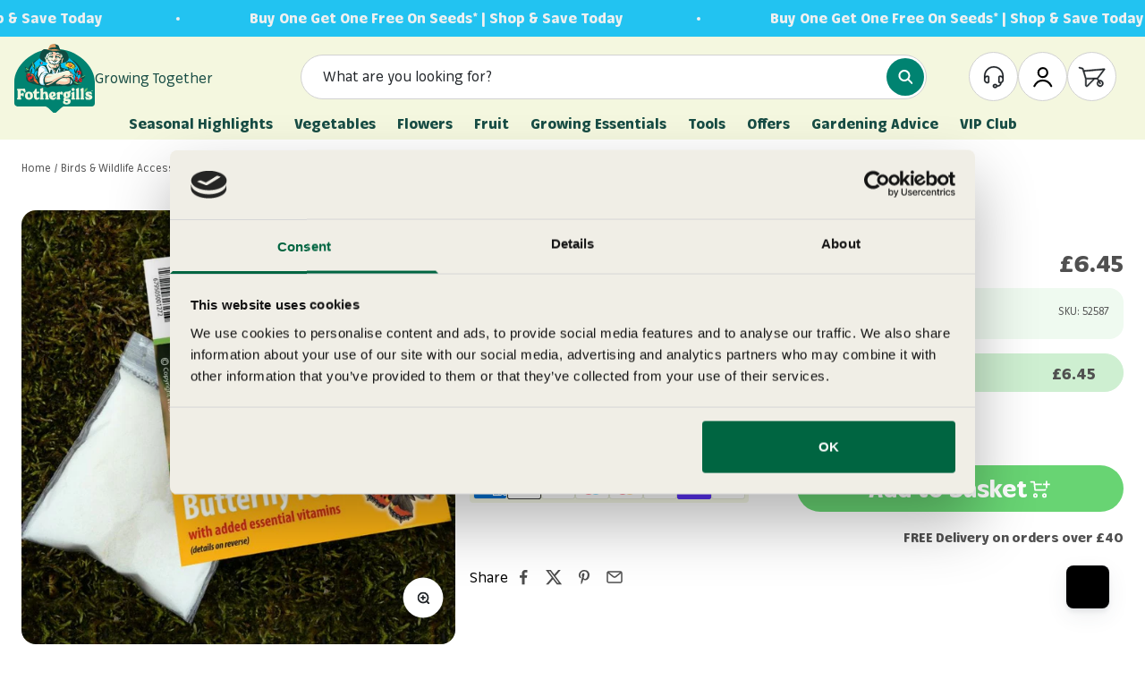

--- FILE ---
content_type: text/html; charset=utf-8
request_url: https://mr-fothergills.co.uk/products/butterfly-food-with-vitamins
body_size: 77378
content:


<!doctype html>

<html class='no-js' lang='en' dir='ltr'>
  <head>
    <script id='EasyTag'>
      window.dataLayer = window.dataLayer || [];
      function gtag() {
        dataLayer.push(arguments);
      }

      gtag('consent', 'default', {
        ad_storage: 'denied',
        analytics_storage: 'denied',
        ad_user_data: 'denied',
        ad_personalization: 'denied',
        security_storage: 'granted',
        functionality_storage: 'denied',
        personalization_storage: 'denied',
        wait_for_update: 500
      });

      gtag('set', {
        customer_orders_count: null
      });
    </script>
    <script
      id='Cookiebot'
      src='https://consent.cookiebot.com/uc.js'
      data-cbid='e33911b2-882c-4816-a32a-106f4da6d0a8'
      type='text/javascript'
      defer
    ></script>

    <meta charset='utf-8'>
    <meta name='viewport' content='width=device-width, initial-scale=1.0'>
    <meta name='theme-color' content='#f0f0f0'>

    <title>
      Butterfly Food With Vitamins From Mr Fothergill&#39;s Seeds
    </title>

    



    <!-- begin Convert Experiences code -->
    <script type='text/javascript' src='//cdn-4.convertexperiments.com/v1/js/10042564-100410323.js' defer></script>
    <!-- end Convert Experiences code -->

    <script type='text/javascript'>
      (function (c, l, a, r, i, t, y) {
        c[a] =
          c[a] ||
          function () {
            (c[a].q = c[a].q || []).push(arguments);
          };
        t = l.createElement(r);
        t.async = 1;
        t.src = 'https://www.clarity.ms/tag/' + i;
        y = l.getElementsByTagName(r)[0];
        y.parentNode.insertBefore(t, y);
      })(window, document, 'clarity', 'script', 'gjce7j4bgv');
    </script><meta name='description' content='Butterfly Food With Vitamins is a laboratory formulated blend of food with essential vitamins suitable for wild butterflies, moths and bred butterflies.'><link rel='canonical' href='https://mr-fothergills.co.uk/products/butterfly-food-with-vitamins'><link rel='shortcut icon' href='//mr-fothergills.co.uk/cdn/shop/files/Favicon_Fothergills.png?v=1738550616&width=96'>
      <link rel='apple-touch-icon' href='//mr-fothergills.co.uk/cdn/shop/files/Favicon_Fothergills.png?v=1738550616&width=180'><link rel='preconnect' href='https://cdn.shopify.com'>
    <link rel='preconnect' href='https://fonts.shopifycdn.com' crossorigin>
    <link rel='dns-prefetch' href='https://productreviews.shopifycdn.com'>
    
<link rel='preload' href='//mr-fothergills.co.uk/cdn/fonts/bitter/bitter_n7.6f54d15cb20937e632243f04624136dd03296182.woff2' as='font' type='font/woff2' crossorigin><link rel='preload' href='//mr-fothergills.co.uk/cdn/fonts/jost/jost_n4.d47a1b6347ce4a4c9f437608011273009d91f2b7.woff2' as='font' type='font/woff2' crossorigin><link
      rel='preload'
      href='//mr-fothergills.co.uk/cdn/shop/t/129/assets/font-Chinook-Regular.woff2?v=91785014412148622451748880911'
      as='font'
      type='font/woff2'
      crossorigin='anonymous'
    >
    <link
      rel='preload'
      href='//mr-fothergills.co.uk/cdn/shop/t/129/assets/font-CondellBio-Bold.woff2?v=32361805886580819331748880913'
      as='font'
      type='font/woff2'
      crossorigin='anonymous'
    >
    <link
      rel='preload'
      href='//mr-fothergills.co.uk/cdn/shop/t/129/assets/font-CondellBio-Medium.woff2?v=114725620287816070051748880915'
      as='font'
      type='font/woff2'
      crossorigin='anonymous'
    ><meta property="og:type" content="product">
  <meta property="og:title" content="Butterfly Food With Vitamins">
  <meta property="product:price:amount" content="6.45">
  <meta property="product:price:currency" content="GBP"><meta property="og:image" content="http://mr-fothergills.co.uk/cdn/shop/files/Butterfly_20Food_20with_20Vitamins_37994487-696d-4322-a896-a2d858ce08ad.jpg?v=1769630166&width=2048">
  <meta property="og:image:secure_url" content="https://mr-fothergills.co.uk/cdn/shop/files/Butterfly_20Food_20with_20Vitamins_37994487-696d-4322-a896-a2d858ce08ad.jpg?v=1769630166&width=2048">
  <meta property="og:image:width" content="800">
  <meta property="og:image:height" content="800"><meta property="og:description" content="Butterfly Food With Vitamins is a laboratory formulated blend of food with essential vitamins suitable for wild butterflies, moths and bred butterflies."><meta property="og:url" content="https://mr-fothergills.co.uk/products/butterfly-food-with-vitamins">
<meta property="og:site_name" content="Mr. Fothergill&#39;s"><meta name="twitter:card" content="summary"><meta name="twitter:title" content="Butterfly Food With Vitamins">
  <meta name="twitter:description" content="A laboratory formulated blend of food with essential vitamins suitable for wild butterflies, moths and bred butterflies. This easy to use food mix provides a valuable source of nectar for butterflies, moths and other insects at times when there are few flowers available like early spring or late summer, or when habitats have been over-managed and nectar is in short supply.  Mix with water and use with Butterfly Biome or in a shallow dish. The special solution has been formulated to ensure the sugars do NOT crystallize in the stomach of the insect, which can be a risk with simple sugar solutions. Unused mixed solution can be stored for up to 7 days in a refrigerator.  Weight: 50g."><meta name="twitter:image" content="https://mr-fothergills.co.uk/cdn/shop/files/Butterfly_20Food_20with_20Vitamins_37994487-696d-4322-a896-a2d858ce08ad.jpg?crop=center&height=1200&v=1769630166&width=1200">
  <meta name="twitter:image:alt" content="Butterfly Food With Vitamins">
  <script type="application/ld+json">
  {
    "@context": "https://schema.org",
    "@type": "Product",
    "productID": 9537772486967,
    "offers": [{
          "@type": "Offer",
          "name": "Butterfly Food With Vitamins",
          "availability":"https://schema.org/InStock",
          "price": 6.45,
          "priceCurrency": "GBP",
          "priceValidUntil": "2026-02-07","sku": "52587","gtin": "679505001272","url": "https://mr-fothergills.co.uk/products/butterfly-food-with-vitamins?variant=48911150317879"
        }
],"brand": {
      "@type": "Brand",
      "name": "Mr Fothergills"
    },
    "name": "Butterfly Food With Vitamins",
    "description": "A laboratory formulated blend of food with essential vitamins suitable for wild butterflies, moths and bred butterflies. This easy to use food mix provides a valuable source of nectar for butterflies, moths and other insects at times when there are few flowers available like early spring or late summer, or when habitats have been over-managed and nectar is in short supply.  Mix with water and use with Butterfly Biome or in a shallow dish. The special solution has been formulated to ensure the sugars do NOT crystallize in the stomach of the insect, which can be a risk with simple sugar solutions. Unused mixed solution can be stored for up to 7 days in a refrigerator.  Weight: 50g.",
    "category": "HARDWARE",
    "url": "https://mr-fothergills.co.uk/products/butterfly-food-with-vitamins",
    "sku": "52587","gtin": "679505001272","weight": {
        "@type": "QuantitativeValue",
        "unitCode": "g",
        "value": 50.0
      },"image": {
      "@type": "ImageObject",
      "url": "https://mr-fothergills.co.uk/cdn/shop/files/Butterfly_20Food_20with_20Vitamins_37994487-696d-4322-a896-a2d858ce08ad.jpg?v=1769630166&width=1024",
      "image": "https://mr-fothergills.co.uk/cdn/shop/files/Butterfly_20Food_20with_20Vitamins_37994487-696d-4322-a896-a2d858ce08ad.jpg?v=1769630166&width=1024",
      "name": "Butterfly Food With Vitamins",
      "width": "1024",
      "height": "1024"
    }
  }
  </script>



  <script type="application/ld+json">
  {
    "@context": "https://schema.org",
    "@type": "BreadcrumbList",
  "itemListElement": [{
      "@type": "ListItem",
      "position": 1,
      "name": "Home",
      "item": "https://mr-fothergills.co.uk"
    },{
          "@type": "ListItem",
          "position": 2,
          "name": "Butterfly Food With Vitamins",
          "item": "https://mr-fothergills.co.uk/products/butterfly-food-with-vitamins"
        }]
  }
  </script>

<style>
    @font-face {
      font-family: "Kalam";
      src: url("//mr-fothergills.co.uk/cdn/shop/t/129/assets/font-kalam.woff2?v=146259348300393035121748880927") format("woff2"), url("//mr-fothergills.co.uk/cdn/shop/t/129/assets/font-kalam.woff?v=164979331464072988561748880925") format("woff");
      font-weight: normal;
      font-style: normal;
      font-display: swap;
    }

    @font-face {
      font-family: 'Messenger Texture';
      src: url("//mr-fothergills.co.uk/cdn/shop/t/129/assets/font-Messenger-Texture.woff2?v=83233387010630400811748880920") format('woff2'),
          url("//mr-fothergills.co.uk/cdn/shop/t/129/assets/font-Messenger-Texture.woff?v=27142120862341507341748880919") format('woff');
      font-weight: normal;
      font-style: normal;
      font-display: swap;
    }

    @font-face {
      font-family: 'Source Serif 4';
      src: url("//mr-fothergills.co.uk/cdn/shop/t/129/assets/font-Source-Serif.woff2?v=138313158422428411391748880922") format('woff2'),
          url("//mr-fothergills.co.uk/cdn/shop/t/129/assets/font-Source-Serif.woff?v=85395478192944039571748880921") format('woff');
      font-weight: normal;
      font-style: normal;
      font-display: swap;
    }

    @font-face {
      font-family: 'Yesteryear';
      src: url("//mr-fothergills.co.uk/cdn/shop/t/129/assets/font-Yesteryear-Regular.woff2?v=333274468848856751748880924") format('woff2'),
          url("//mr-fothergills.co.uk/cdn/shop/t/129/assets/font-Yesteryear-Regular.woff?v=116877486176414018851748880923") format('woff');
      font-weight: normal;
      font-style: normal;
      font-display: swap;
    }

    @font-face {
      font-family: 'Lilita';
      src: url("//mr-fothergills.co.uk/cdn/shop/t/129/assets/font-LilitaOne.woff2?v=173792373026132842821748880917") format('woff2'),
          url("//mr-fothergills.co.uk/cdn/shop/t/129/assets/font-LilitaOne.woff?v=7340780204733348791748880916") format('woff');
      font-weight: normal;
      font-style: normal;
      font-display: swap;
    }

    @font-face {
      font-family: 'Chinook-Regular';
      src: url("//mr-fothergills.co.uk/cdn/shop/t/129/assets/font-Chinook-Regular.woff2?v=91785014412148622451748880911") format('woff2'),
          url("//mr-fothergills.co.uk/cdn/shop/t/129/assets/font-Chinook-Regular.woff?v=6437222783908246181748880910") format('woff');
      font-weight: normal;
      font-style: normal;
      font-display: swap;
    }

    @font-face {
      font-family: 'CondellBio-Medium';
      src: url("//mr-fothergills.co.uk/cdn/shop/t/129/assets/font-CondellBio-Medium.woff2?v=114725620287816070051748880915") format('woff2'),
          url("//mr-fothergills.co.uk/cdn/shop/t/129/assets/font-CondellBio-Medium.woff?v=63657155562158438461748880914") format('woff');
      font-weight: normal;
      font-style: normal;
      font-display: swap;
    }

    @font-face {
      font-family: 'CondellBio-Medium';
      src: url("//mr-fothergills.co.uk/cdn/shop/t/129/assets/font-CondellBio-Bold.woff2?v=32361805886580819331748880913") format('woff2'),
          url("//mr-fothergills.co.uk/cdn/shop/t/129/assets/font-CondellBio-Bold.woff?v=92590607956650395411748880912") format('woff');
      font-weight: bold;
      font-style: normal;
      font-display: swap;
    }/* Typography (heading) */
    @font-face {
  font-family: Bitter;
  font-weight: 700;
  font-style: normal;
  font-display: fallback;
  src: url("//mr-fothergills.co.uk/cdn/fonts/bitter/bitter_n7.6f54d15cb20937e632243f04624136dd03296182.woff2") format("woff2"),
       url("//mr-fothergills.co.uk/cdn/fonts/bitter/bitter_n7.a83f6c3c62c7eb472ab1c4f0356455e4be4dfdc5.woff") format("woff");
}

@font-face {
  font-family: Bitter;
  font-weight: 700;
  font-style: italic;
  font-display: fallback;
  src: url("//mr-fothergills.co.uk/cdn/fonts/bitter/bitter_i7.485957fb58715eb0a05a877c35d35fd280cb7e07.woff2") format("woff2"),
       url("//mr-fothergills.co.uk/cdn/fonts/bitter/bitter_i7.3f7595391ddb853e63ac4226f896c9702ca9b5b0.woff") format("woff");
}

/* Typography (body) */
    @font-face {
  font-family: Jost;
  font-weight: 400;
  font-style: normal;
  font-display: fallback;
  src: url("//mr-fothergills.co.uk/cdn/fonts/jost/jost_n4.d47a1b6347ce4a4c9f437608011273009d91f2b7.woff2") format("woff2"),
       url("//mr-fothergills.co.uk/cdn/fonts/jost/jost_n4.791c46290e672b3f85c3d1c651ef2efa3819eadd.woff") format("woff");
}

@font-face {
  font-family: Jost;
  font-weight: 400;
  font-style: italic;
  font-display: fallback;
  src: url("//mr-fothergills.co.uk/cdn/fonts/jost/jost_i4.b690098389649750ada222b9763d55796c5283a5.woff2") format("woff2"),
       url("//mr-fothergills.co.uk/cdn/fonts/jost/jost_i4.fd766415a47e50b9e391ae7ec04e2ae25e7e28b0.woff") format("woff");
}


      @font-face {
  font-family: Jost;
  font-weight: 500;
  font-style: normal;
  font-display: fallback;
  src: url("//mr-fothergills.co.uk/cdn/fonts/jost/jost_n5.7c8497861ffd15f4e1284cd221f14658b0e95d61.woff2") format("woff2"),
       url("//mr-fothergills.co.uk/cdn/fonts/jost/jost_n5.fb6a06896db583cc2df5ba1b30d9c04383119dd9.woff") format("woff");
}

    
@font-face {
  font-family: Jost;
  font-weight: 700;
  font-style: normal;
  font-display: fallback;
  src: url("//mr-fothergills.co.uk/cdn/fonts/jost/jost_n7.921dc18c13fa0b0c94c5e2517ffe06139c3615a3.woff2") format("woff2"),
       url("//mr-fothergills.co.uk/cdn/fonts/jost/jost_n7.cbfc16c98c1e195f46c536e775e4e959c5f2f22b.woff") format("woff");
}

@font-face {
  font-family: Jost;
  font-weight: 700;
  font-style: italic;
  font-display: fallback;
  src: url("//mr-fothergills.co.uk/cdn/fonts/jost/jost_i7.d8201b854e41e19d7ed9b1a31fe4fe71deea6d3f.woff2") format("woff2"),
       url("//mr-fothergills.co.uk/cdn/fonts/jost/jost_i7.eae515c34e26b6c853efddc3fc0c552e0de63757.woff") format("woff");
}

:root {
      /**
       * ---------------------------------------------------------------------
       * SPACING VARIABLES
       *
       * We are using a spacing inspired from frameworks like Tailwind CSS.
       * ---------------------------------------------------------------------
       */
      --spacing-0-5: 0.125rem; /* 2px */
      --spacing-1: 0.25rem; /* 4px */
      --spacing-1-5: 0.375rem; /* 6px */
      --spacing-2: 0.5rem; /* 8px */
      --spacing-2-5: 0.625rem; /* 10px */
      --spacing-3: 0.75rem; /* 12px */
      --spacing-3-5: 0.875rem; /* 14px */
      --spacing-4: 1rem; /* 16px */
      --spacing-4-5: 1.125rem; /* 18px */
      --spacing-5: 1.25rem; /* 20px */
      --spacing-5-5: 1.375rem; /* 22px */
      --spacing-6: 1.5rem; /* 24px */
      --spacing-6-5: 1.625rem; /* 26px */
      --spacing-7: 1.75rem; /* 28px */
      --spacing-7-5: 1.875rem; /* 30px */
      --spacing-8: 2rem; /* 32px */
      --spacing-8-5: 2.125rem; /* 34px */
      --spacing-9: 2.25rem; /* 36px */
      --spacing-9-5: 2.375rem; /* 38px */
      --spacing-10: 2.5rem; /* 40px */
      --spacing-11: 2.75rem; /* 44px */
      --spacing-12: 3rem; /* 48px */
      --spacing-14: 3.5rem; /* 56px */
      --spacing-16: 4rem; /* 64px */
      --spacing-18: 4.5rem; /* 72px */
      --spacing-20: 5rem; /* 80px */
      --spacing-24: 6rem; /* 96px */
      --spacing-28: 7rem; /* 112px */
      --spacing-32: 8rem; /* 128px */
      --spacing-36: 9rem; /* 144px */
      --spacing-40: 10rem; /* 160px */
      --spacing-44: 11rem; /* 176px */
      --spacing-48: 12rem; /* 192px */
      --spacing-52: 13rem; /* 208px */
      --spacing-56: 14rem; /* 224px */
      --spacing-60: 15rem; /* 240px */
      --spacing-64: 16rem; /* 256px */
      --spacing-72: 18rem; /* 288px */
      --spacing-80: 20rem; /* 320px */
      --spacing-96: 24rem; /* 384px */

      /* Container */
      --container-max-width: 1580px;
      --container-narrow-max-width: 1330px;
      --container-gutter: var(--spacing-5);
      --section-outer-spacing-block: var(--spacing-10);
      --section-inner-max-spacing-block: var(--spacing-10);
      --section-inner-spacing-inline: var(--container-gutter);
      --section-stack-spacing-block: var(--spacing-10);
      /* Grid gutter */
      --grid-gutter: var(--spacing-5);

      /* Product list settings */
      --product-list-row-gap: var(--spacing-8);
      --product-list-column-gap: var(--grid-gutter);

      /* Form settings */
      --input-gap: var(--spacing-2);
      --input-height: 2.625rem;
      --input-padding-inline: var(--spacing-4);

      /* Other sizes */
      --sticky-area-height: calc(var(--sticky-announcement-bar-enabled, 0) * var(--announcement-bar-height, 0px) + var(--sticky-header-enabled, 0) * var(--header-height, 0px));

      /* RTL support */
      --transform-logical-flip: 1;
      --transform-origin-start: left;
      --transform-origin-end: right;

      /**
       * ---------------------------------------------------------------------
       * TYPOGRAPHY
       * ---------------------------------------------------------------------
       */

      /* Font properties */
      --heading-font-family:"Chinook-Regular", serif;
      --heading-font-weight: 500;
      --heading-font-style: normal;
      --heading-text-transform: normal;
      --heading-letter-spacing: -0.02em;
      --text-font-family: "CondellBio-Medium", sans-serif;
      --text-font-weight: 400;
      --text-font-style: normal;
      --text-letter-spacing: 0.0em;
      --subtitle-font-family: "CondellBio-Medium", serif;
      --subtitle-font-dtb: , serif;
      --heading-font-dtb: , serif;

      /* Font sizes */

      
      



      /* Mobile font sizes */
      --text-h0: 36px;
      --text-h1: 36px;
      --text-h2: 30px;
      --text-h3: 24px;
      --text-h4: 20px;
      --text-h5: 18px;
      --text-h6: 18px;
      --text-base: 14px;
      --text-lg: 16px;
      --text-sm: 14px;
      --text-xs: 12px;

      /**
       * ---------------------------------------------------------------------
       * COLORS
       * ---------------------------------------------------------------------
       */

      /* Color settings */--accent: 0 101 65;
      --text-primary: 33 37 41;
      --background-primary: 255 255 255;
      --dialog-background: 255 255 255;
  /*    --border-color: var(--text-color, var(--text-primary)) / 0.12;*/
      --border-color: 206 212 218;
      --accordion-border-color: #CED4DA;

      /* Button colors */
      --button-background-primary: 0 101 65;
      --button-text-primary: 255 255 255;
      --button-background-secondary: 240 196 23;
      --button-text-secondary: 26 26 26;

      /* Status colors */
      --success-background: 224 244 232;
      --success-text: 0 163 65;
      --warning-background: 255 246 233;
      --warning-text: 255 183 74;
      --error-background: 254 231 231;
      --error-text: 248 58 58;

      /* Product colors */
      --on-sale-text: var(--red-normal);
      --on-sale-badge-background: 209 19 19;
      --on-sale-badge-text: 255 255 255;
      --sold-out-badge-background: 0 0 0;
      --sold-out-badge-text: 255 255 255;
      --primary-badge-background: 0 101 65;
      --primary-badge-text: 255 255 255;
      --star-color: 255 183 74;
      --product-card-background: 240 238 230;
      --product-card-text: 26 26 26;

      /* Header colors */
      --header-background: 240 240 240;
      --header-text: 33 37 41;

      /* Footer colors */
      --footer-background: 0 101 65;
      --footer-text: 255 255 255;

      --vegetables-base: #174C44;
      --plants-base: #45A3BB;

      /* Rounded variables (used for border radius) */
      --rounded-xs: 0.25rem;
      --rounded-sm: 0.5rem;
      --rounded: 1.0rem;
      --rounded-lg: 2.0rem;
      --rounded-full: 9999px;

      --rounded-button: 3.75rem;
      --rounded-input: 0.5rem;

      /* Box shadow */
      --shadow-sm: 0 2px 8px rgb(var(--text-primary) / 0.0);
      --shadow: 0 5px 15px rgb(var(--text-primary) / 0.0);
      --shadow-md: 0 5px 30px rgb(var(--text-primary) / 0.0);
      --shadow-block: 0px 18px 50px rgb(var(--text-primary) / 0.0);

      /**
       * ---------------------------------------------------------------------
       * OTHER
       * ---------------------------------------------------------------------
       */

      --cursor-close-svg-url: url(//mr-fothergills.co.uk/cdn/shop/t/129/assets/img-cursor-close.svg.liquid?v=147174565022153725511748880932);
      --cursor-zoom-in-svg-url: url(//mr-fothergills.co.uk/cdn/shop/t/129/assets/img-cursor-zoom-in.svg.liquid?v=154953035094101115921748880933);
      --cursor-zoom-out-svg-url: url(//mr-fothergills.co.uk/cdn/shop/t/129/assets/img-cursor-zoom-out.svg.liquid?v=16155520337305705181748880934);
      --checkmark-svg-url: url(//mr-fothergills.co.uk/cdn/shop/t/129/assets/img-checkmark.svg.liquid?v=135446304197898335061748880929);
    }

    [dir="rtl"]:root {
      /* RTL support */
      --transform-logical-flip: -1;
      --transform-origin-start: right;
      --transform-origin-end: left;
    }

    @media screen and (min-width: 700px) {
      :root {

        /* Desktop font sizes */
        --text-h0: 48px;
        --text-h1: 48px;
        --text-h2: 40px;
        --text-h3: 32px;
        --text-h4: 24px;
        --text-h5: 20px;
        --text-h6: 18px;
        --text-base: 16px;
        --text-lg: 18px;
        --text-sm: 14px;
        --text-xs: 12px;

        /* Spacing */
        --container-gutter: 2rem;
        --section-outer-spacing-block: var(--spacing-6);        
        --section-inner-max-spacing-block: var(--spacing-6);
        --section-inner-spacing-inline: var(--spacing-6);
        --section-stack-spacing-block: var(--spacing-6);

        /* Grid gutter */
        --grid-gutter: var(--spacing-6);

        /* Product list settings */
        --product-list-row-gap: var(--spacing-12);

        /* Form settings */
        --input-gap: 1rem;
        --input-height: 3.125rem;
        --input-padding-inline: var(--spacing-5);
      }
    }

    @media screen and (min-width: 1000px) {
      :root {
        /* Spacing settings */
        --container-gutter: var(--spacing-8);
        --section-outer-spacing-block: var(--spacing-6);        
        --section-inner-max-spacing-block: var(--spacing-6);
        --section-inner-spacing-inline: var(--spacing-6);
        --section-stack-spacing-block: var(--spacing-8);
      }
    }

    @media screen and (min-width: 1150px) {
      :root {
        /* Spacing settings */
        --container-gutter: var(--spacing-10);
        --section-outer-spacing-block: var(--spacing-6);        
        --section-inner-max-spacing-block: var(--spacing-6);
        --section-inner-spacing-inline: var(--spacing-6);
        --section-stack-spacing-block: var(--spacing-8);
      }
    }

    @media screen and (min-width: 1400px) {
      :root {
        --section-outer-spacing-block: var(--spacing-6);        
        --section-inner-max-spacing-block: var(--spacing-6);
        --section-inner-spacing-inline: var(--spacing-6);
      }
    }

    @media screen and (min-width: 1600px) {
      :root {
        --section-outer-spacing-block: var(--spacing-6);        
        --section-inner-max-spacing-block: var(--spacing-6);
        --section-inner-spacing-inline: var(--spacing-6);
      }
    }

    /**
     * ---------------------------------------------------------------------
     * LIQUID DEPENDANT CSS
     *
     * Our main CSS is Liquid free, but some very specific features depend on
     * theme settings, so we have them here
     * ---------------------------------------------------------------------
     */@media screen and (pointer: fine) {
          /* The !important are for the Shopify Payment button to ensure we override the default from Shopify styles */
          .button:not([disabled]):not(.button--outline):hover, .btn:not([disabled]):hover, .shopify-payment-button__button--unbranded:not([disabled]):hover {
            background-color: transparent !important;
            color: rgb(var(--button-outline-color) / var(--button-background-opacity, 1)) !important;
            box-shadow: inset 0 0 0 2px currentColor !important;
            svg, svg path {
              stroke: rgb(var(--button-outline-color) / var(--button-background-opacity, 1)) !important;
            }
          }

          .buy-buttons .button:not([disabled]):not(.button--outline):hover, .btn:not([disabled]):hover, .shopify-payment-button__button--unbranded:not([disabled]):hover {
            color: var(--primary-300) !important;
            svg, svg path {
              stroke: var(--primary-300) !important;
            }
          }

          .button--outline:not([disabled]):hover {
            background: rgb(var(--button-background));
            color: rgb(var(--button-text-color));
            box-shadow: inset 0 0 0 2px rgb(var(--button-background));
            svg, svg path {
              stroke: rgb(var(--button-text-color)) !important;
            }
          }
        }</style>
<script>
  document.documentElement.classList.replace('no-js', 'js');

  // This allows to expose several variables to the global scope, to be used in scripts
  window.themeVariables = {
    settings: {
      showPageTransition: false,
      headingApparition: "none",
      pageType: "product",
      moneyFormat: "£{{amount}}",
      moneyWithCurrencyFormat: "£{{amount}} GBP",
      currencyCodeEnabled: false,
      cartType: "drawer",
      showDiscount: false,
      discountMode: "saving"
    },

    strings: {
      accessibilityClose: "Close",
      accessibilityNext: "Next",
      accessibilityPrevious: "Previous",
      addToCartButton: "Add to Basket",
      soldOutButton: "Sold out",
      preOrderButton: "Pre-order",
      unavailableButton: "Unavailable",
      closeGallery: "Close gallery",
      zoomGallery: "Zoom",
      errorGallery: "Image cannot be loaded",
      soldOutBadge: "Sold out",
      discountBadge: "Save @@",
      sku: "SKU:",
      searchNoResults: "No results could be found.",
      addOrderNote: "Add order note",
      editOrderNote: "Edit order note",
      shippingEstimatorNoResults: "Sorry, we do not ship to your address.",
      shippingEstimatorOneResult: "There is one shipping rate for your address:",
      shippingEstimatorMultipleResults: "There are several shipping rates for your address:",
      shippingEstimatorError: "One or more error occurred while retrieving shipping rates:"
    },

    breakpoints: {
      'sm': 'screen and (min-width: 700px)',
      'md': 'screen and (min-width: 1000px)',
      'lg': 'screen and (min-width: 1150px)',
      'xl': 'screen and (min-width: 1400px)',

      'sm-max': 'screen and (max-width: 699px)',
      'md-max': 'screen and (max-width: 999px)',
      'lg-max': 'screen and (max-width: 1149px)',
      'xl-max': 'screen and (max-width: 1399px)'
    }
  };// For detecting native share
  document.documentElement.classList.add(`native-share--${navigator.share ? 'enabled' : 'disabled'}`);// We save the product ID in local storage to be eventually used for recently viewed section
    try {
      const recentlyViewedProducts = new Set(JSON.parse(localStorage.getItem('theme:recently-viewed-products') || '[]'));

      recentlyViewedProducts.delete(9537772486967); // Delete first to re-move the product
      recentlyViewedProducts.add(9537772486967);

      localStorage.setItem('theme:recently-viewed-products', JSON.stringify(Array.from(recentlyViewedProducts.values()).reverse()));
    } catch (e) {
      // Safari in private mode does not allow setting item, we silently fail
    }</script>
<script>
    (function(w,d,t,r,u){var f,n,i;w[u]=w[u]||[],f=function(){var o={ti:"5116517", enableAutoSpaTracking: true};o.q=w[u],w[u]=new UET(o),w[u].push("pageLoad")},n=d.createElement(t),n.src=r,n.async=1,n.onload=n.onreadystatechange=function(){var s=this.readyState;s&&s!=="loaded"&&s!=="complete"||(f(),n.onload=n.onreadystatechange=null)},i=d.getElementsByTagName(t)[0],i.parentNode.insertBefore(n,i)})(window,document,"script","//bat.bing.com/bat.js","uetq");
  </script><script type='module' src='//mr-fothergills.co.uk/cdn/shop/t/129/assets/js-vendor.bundle.js?v=39720162332723200881768311906'></script>
    <script type='module' src='//mr-fothergills.co.uk/cdn/shop/t/129/assets/js-common.bundle.js?v=29419780692503619951769418626'></script>
    <script type='module' src='//mr-fothergills.co.uk/cdn/shop/t/129/assets/js-sections.bundle.js?v=55592859825135689261769418946'></script>
<link href="//mr-fothergills.co.uk/cdn/shop/t/129/assets/graphenehc.css?v=19752050578868705571764338284" rel="stylesheet" type="text/css" media="all" />
<script src="https://fothergills-1.store-uk1.ometria.services/graphenehc.js"></script><script>window.performance && window.performance.mark && window.performance.mark('shopify.content_for_header.start');</script><meta name="facebook-domain-verification" content="2bvot9bbb0uqwiohe5w9kq4cxok3ou">
<meta id="shopify-digital-wallet" name="shopify-digital-wallet" content="/73313157431/digital_wallets/dialog">
<meta name="shopify-checkout-api-token" content="129de232c2da97c932d56c1b94ed8a9b">
<meta id="in-context-paypal-metadata" data-shop-id="73313157431" data-venmo-supported="false" data-environment="production" data-locale="en_US" data-paypal-v4="true" data-currency="GBP">
<link rel="alternate" type="application/json+oembed" href="https://mr-fothergills.co.uk/products/butterfly-food-with-vitamins.oembed">
<script async="async" src="/checkouts/internal/preloads.js?locale=en-GB"></script>
<link rel="preconnect" href="https://shop.app" crossorigin="anonymous">
<script async="async" src="https://shop.app/checkouts/internal/preloads.js?locale=en-GB&shop_id=73313157431" crossorigin="anonymous"></script>
<script id="apple-pay-shop-capabilities" type="application/json">{"shopId":73313157431,"countryCode":"GB","currencyCode":"GBP","merchantCapabilities":["supports3DS"],"merchantId":"gid:\/\/shopify\/Shop\/73313157431","merchantName":"Mr. Fothergill's","requiredBillingContactFields":["postalAddress","email","phone"],"requiredShippingContactFields":["postalAddress","email","phone"],"shippingType":"shipping","supportedNetworks":["visa","maestro","masterCard","amex"],"total":{"type":"pending","label":"Mr. Fothergill's","amount":"1.00"},"shopifyPaymentsEnabled":true,"supportsSubscriptions":true}</script>
<script id="shopify-features" type="application/json">{"accessToken":"129de232c2da97c932d56c1b94ed8a9b","betas":["rich-media-storefront-analytics"],"domain":"mr-fothergills.co.uk","predictiveSearch":true,"shopId":73313157431,"locale":"en"}</script>
<script>var Shopify = Shopify || {};
Shopify.shop = "fothergills.myshopify.com";
Shopify.locale = "en";
Shopify.currency = {"active":"GBP","rate":"1.0"};
Shopify.country = "GB";
Shopify.theme = {"name":"Live (Syncs with Master)","id":176061612410,"schema_name":"Impact","schema_version":"4.0.3","theme_store_id":null,"role":"main"};
Shopify.theme.handle = "null";
Shopify.theme.style = {"id":null,"handle":null};
Shopify.cdnHost = "mr-fothergills.co.uk/cdn";
Shopify.routes = Shopify.routes || {};
Shopify.routes.root = "/";</script>
<script type="module">!function(o){(o.Shopify=o.Shopify||{}).modules=!0}(window);</script>
<script>!function(o){function n(){var o=[];function n(){o.push(Array.prototype.slice.apply(arguments))}return n.q=o,n}var t=o.Shopify=o.Shopify||{};t.loadFeatures=n(),t.autoloadFeatures=n()}(window);</script>
<script>
  window.ShopifyPay = window.ShopifyPay || {};
  window.ShopifyPay.apiHost = "shop.app\/pay";
  window.ShopifyPay.redirectState = null;
</script>
<script id="shop-js-analytics" type="application/json">{"pageType":"product"}</script>
<script defer="defer" async type="module" src="//mr-fothergills.co.uk/cdn/shopifycloud/shop-js/modules/v2/client.init-shop-cart-sync_WVOgQShq.en.esm.js"></script>
<script defer="defer" async type="module" src="//mr-fothergills.co.uk/cdn/shopifycloud/shop-js/modules/v2/chunk.common_C_13GLB1.esm.js"></script>
<script defer="defer" async type="module" src="//mr-fothergills.co.uk/cdn/shopifycloud/shop-js/modules/v2/chunk.modal_CLfMGd0m.esm.js"></script>
<script type="module">
  await import("//mr-fothergills.co.uk/cdn/shopifycloud/shop-js/modules/v2/client.init-shop-cart-sync_WVOgQShq.en.esm.js");
await import("//mr-fothergills.co.uk/cdn/shopifycloud/shop-js/modules/v2/chunk.common_C_13GLB1.esm.js");
await import("//mr-fothergills.co.uk/cdn/shopifycloud/shop-js/modules/v2/chunk.modal_CLfMGd0m.esm.js");

  window.Shopify.SignInWithShop?.initShopCartSync?.({"fedCMEnabled":true,"windoidEnabled":true});

</script>
<script>
  window.Shopify = window.Shopify || {};
  if (!window.Shopify.featureAssets) window.Shopify.featureAssets = {};
  window.Shopify.featureAssets['shop-js'] = {"shop-cart-sync":["modules/v2/client.shop-cart-sync_DuR37GeY.en.esm.js","modules/v2/chunk.common_C_13GLB1.esm.js","modules/v2/chunk.modal_CLfMGd0m.esm.js"],"init-fed-cm":["modules/v2/client.init-fed-cm_BucUoe6W.en.esm.js","modules/v2/chunk.common_C_13GLB1.esm.js","modules/v2/chunk.modal_CLfMGd0m.esm.js"],"shop-toast-manager":["modules/v2/client.shop-toast-manager_B0JfrpKj.en.esm.js","modules/v2/chunk.common_C_13GLB1.esm.js","modules/v2/chunk.modal_CLfMGd0m.esm.js"],"init-shop-cart-sync":["modules/v2/client.init-shop-cart-sync_WVOgQShq.en.esm.js","modules/v2/chunk.common_C_13GLB1.esm.js","modules/v2/chunk.modal_CLfMGd0m.esm.js"],"shop-button":["modules/v2/client.shop-button_B_U3bv27.en.esm.js","modules/v2/chunk.common_C_13GLB1.esm.js","modules/v2/chunk.modal_CLfMGd0m.esm.js"],"init-windoid":["modules/v2/client.init-windoid_DuP9q_di.en.esm.js","modules/v2/chunk.common_C_13GLB1.esm.js","modules/v2/chunk.modal_CLfMGd0m.esm.js"],"shop-cash-offers":["modules/v2/client.shop-cash-offers_BmULhtno.en.esm.js","modules/v2/chunk.common_C_13GLB1.esm.js","modules/v2/chunk.modal_CLfMGd0m.esm.js"],"pay-button":["modules/v2/client.pay-button_CrPSEbOK.en.esm.js","modules/v2/chunk.common_C_13GLB1.esm.js","modules/v2/chunk.modal_CLfMGd0m.esm.js"],"init-customer-accounts":["modules/v2/client.init-customer-accounts_jNk9cPYQ.en.esm.js","modules/v2/client.shop-login-button_DJ5ldayH.en.esm.js","modules/v2/chunk.common_C_13GLB1.esm.js","modules/v2/chunk.modal_CLfMGd0m.esm.js"],"avatar":["modules/v2/client.avatar_BTnouDA3.en.esm.js"],"checkout-modal":["modules/v2/client.checkout-modal_pBPyh9w8.en.esm.js","modules/v2/chunk.common_C_13GLB1.esm.js","modules/v2/chunk.modal_CLfMGd0m.esm.js"],"init-shop-for-new-customer-accounts":["modules/v2/client.init-shop-for-new-customer-accounts_BUoCy7a5.en.esm.js","modules/v2/client.shop-login-button_DJ5ldayH.en.esm.js","modules/v2/chunk.common_C_13GLB1.esm.js","modules/v2/chunk.modal_CLfMGd0m.esm.js"],"init-customer-accounts-sign-up":["modules/v2/client.init-customer-accounts-sign-up_CnczCz9H.en.esm.js","modules/v2/client.shop-login-button_DJ5ldayH.en.esm.js","modules/v2/chunk.common_C_13GLB1.esm.js","modules/v2/chunk.modal_CLfMGd0m.esm.js"],"init-shop-email-lookup-coordinator":["modules/v2/client.init-shop-email-lookup-coordinator_CzjY5t9o.en.esm.js","modules/v2/chunk.common_C_13GLB1.esm.js","modules/v2/chunk.modal_CLfMGd0m.esm.js"],"shop-follow-button":["modules/v2/client.shop-follow-button_CsYC63q7.en.esm.js","modules/v2/chunk.common_C_13GLB1.esm.js","modules/v2/chunk.modal_CLfMGd0m.esm.js"],"shop-login-button":["modules/v2/client.shop-login-button_DJ5ldayH.en.esm.js","modules/v2/chunk.common_C_13GLB1.esm.js","modules/v2/chunk.modal_CLfMGd0m.esm.js"],"shop-login":["modules/v2/client.shop-login_B9ccPdmx.en.esm.js","modules/v2/chunk.common_C_13GLB1.esm.js","modules/v2/chunk.modal_CLfMGd0m.esm.js"],"lead-capture":["modules/v2/client.lead-capture_D0K_KgYb.en.esm.js","modules/v2/chunk.common_C_13GLB1.esm.js","modules/v2/chunk.modal_CLfMGd0m.esm.js"],"payment-terms":["modules/v2/client.payment-terms_BWmiNN46.en.esm.js","modules/v2/chunk.common_C_13GLB1.esm.js","modules/v2/chunk.modal_CLfMGd0m.esm.js"]};
</script>
<script>(function() {
  var isLoaded = false;
  function asyncLoad() {
    if (isLoaded) return;
    isLoaded = true;
    var urls = ["https:\/\/ecommplugins-scripts.trustpilot.com\/v2.1\/js\/header.min.js?settings=eyJrZXkiOiJGaHQ5Wm1ubnVaV05mNTNpIn0=\u0026v=2.5\u0026shop=fothergills.myshopify.com","https:\/\/ecommplugins-trustboxsettings.trustpilot.com\/fothergills.myshopify.com.js?settings=1711110412113\u0026shop=fothergills.myshopify.com","https:\/\/cdn.logbase.io\/lb-upsell-wrapper.js?shop=fothergills.myshopify.com","https:\/\/dr4qe3ddw9y32.cloudfront.net\/awin-shopify-integration-code.js?aid=102387\u0026v=shopifyApp_5.2.3\u0026ts=1753283813091\u0026shop=fothergills.myshopify.com","https:\/\/mr-fothergills.co.uk\/apps\/giraffly-pagespeed\/page-speed-boost-9941a19c382d126c6d02bf03ff0acd091cc28543.js?shop=fothergills.myshopify.com","https:\/\/cdn-bundler.nice-team.net\/app\/js\/bundler.js?shop=fothergills.myshopify.com","\/\/cdn.shopify.com\/proxy\/5c75cb97d7f0e801dea0939f06e0b82de9ef25d9bf2f9fdc7e2b7dc7a6db3fde\/cdn.bogos.io\/script_tag\/secomapp.scripttag.js?shop=fothergills.myshopify.com\u0026sp-cache-control=cHVibGljLCBtYXgtYWdlPTkwMA"];
    for (var i = 0; i < urls.length; i++) {
      var s = document.createElement('script');
      s.type = 'text/javascript';
      s.async = true;
      s.src = urls[i];
      var x = document.getElementsByTagName('script')[0];
      x.parentNode.insertBefore(s, x);
    }
  };
  if(window.attachEvent) {
    window.attachEvent('onload', asyncLoad);
  } else {
    window.addEventListener('load', asyncLoad, false);
  }
})();</script>
<script id="__st">var __st={"a":73313157431,"offset":0,"reqid":"272f1236-f283-4cc5-ba13-c477123e3110-1769643250","pageurl":"mr-fothergills.co.uk\/products\/butterfly-food-with-vitamins","u":"3186be6bae6b","p":"product","rtyp":"product","rid":9537772486967};</script>
<script>window.ShopifyPaypalV4VisibilityTracking = true;</script>
<script id="captcha-bootstrap">!function(){'use strict';const t='contact',e='account',n='new_comment',o=[[t,t],['blogs',n],['comments',n],[t,'customer']],c=[[e,'customer_login'],[e,'guest_login'],[e,'recover_customer_password'],[e,'create_customer']],r=t=>t.map((([t,e])=>`form[action*='/${t}']:not([data-nocaptcha='true']) input[name='form_type'][value='${e}']`)).join(','),a=t=>()=>t?[...document.querySelectorAll(t)].map((t=>t.form)):[];function s(){const t=[...o],e=r(t);return a(e)}const i='password',u='form_key',d=['recaptcha-v3-token','g-recaptcha-response','h-captcha-response',i],f=()=>{try{return window.sessionStorage}catch{return}},m='__shopify_v',_=t=>t.elements[u];function p(t,e,n=!1){try{const o=window.sessionStorage,c=JSON.parse(o.getItem(e)),{data:r}=function(t){const{data:e,action:n}=t;return t[m]||n?{data:e,action:n}:{data:t,action:n}}(c);for(const[e,n]of Object.entries(r))t.elements[e]&&(t.elements[e].value=n);n&&o.removeItem(e)}catch(o){console.error('form repopulation failed',{error:o})}}const l='form_type',E='cptcha';function T(t){t.dataset[E]=!0}const w=window,h=w.document,L='Shopify',v='ce_forms',y='captcha';let A=!1;((t,e)=>{const n=(g='f06e6c50-85a8-45c8-87d0-21a2b65856fe',I='https://cdn.shopify.com/shopifycloud/storefront-forms-hcaptcha/ce_storefront_forms_captcha_hcaptcha.v1.5.2.iife.js',D={infoText:'Protected by hCaptcha',privacyText:'Privacy',termsText:'Terms'},(t,e,n)=>{const o=w[L][v],c=o.bindForm;if(c)return c(t,g,e,D).then(n);var r;o.q.push([[t,g,e,D],n]),r=I,A||(h.body.append(Object.assign(h.createElement('script'),{id:'captcha-provider',async:!0,src:r})),A=!0)});var g,I,D;w[L]=w[L]||{},w[L][v]=w[L][v]||{},w[L][v].q=[],w[L][y]=w[L][y]||{},w[L][y].protect=function(t,e){n(t,void 0,e),T(t)},Object.freeze(w[L][y]),function(t,e,n,w,h,L){const[v,y,A,g]=function(t,e,n){const i=e?o:[],u=t?c:[],d=[...i,...u],f=r(d),m=r(i),_=r(d.filter((([t,e])=>n.includes(e))));return[a(f),a(m),a(_),s()]}(w,h,L),I=t=>{const e=t.target;return e instanceof HTMLFormElement?e:e&&e.form},D=t=>v().includes(t);t.addEventListener('submit',(t=>{const e=I(t);if(!e)return;const n=D(e)&&!e.dataset.hcaptchaBound&&!e.dataset.recaptchaBound,o=_(e),c=g().includes(e)&&(!o||!o.value);(n||c)&&t.preventDefault(),c&&!n&&(function(t){try{if(!f())return;!function(t){const e=f();if(!e)return;const n=_(t);if(!n)return;const o=n.value;o&&e.removeItem(o)}(t);const e=Array.from(Array(32),(()=>Math.random().toString(36)[2])).join('');!function(t,e){_(t)||t.append(Object.assign(document.createElement('input'),{type:'hidden',name:u})),t.elements[u].value=e}(t,e),function(t,e){const n=f();if(!n)return;const o=[...t.querySelectorAll(`input[type='${i}']`)].map((({name:t})=>t)),c=[...d,...o],r={};for(const[a,s]of new FormData(t).entries())c.includes(a)||(r[a]=s);n.setItem(e,JSON.stringify({[m]:1,action:t.action,data:r}))}(t,e)}catch(e){console.error('failed to persist form',e)}}(e),e.submit())}));const S=(t,e)=>{t&&!t.dataset[E]&&(n(t,e.some((e=>e===t))),T(t))};for(const o of['focusin','change'])t.addEventListener(o,(t=>{const e=I(t);D(e)&&S(e,y())}));const B=e.get('form_key'),M=e.get(l),P=B&&M;t.addEventListener('DOMContentLoaded',(()=>{const t=y();if(P)for(const e of t)e.elements[l].value===M&&p(e,B);[...new Set([...A(),...v().filter((t=>'true'===t.dataset.shopifyCaptcha))])].forEach((e=>S(e,t)))}))}(h,new URLSearchParams(w.location.search),n,t,e,['guest_login'])})(!0,!0)}();</script>
<script integrity="sha256-4kQ18oKyAcykRKYeNunJcIwy7WH5gtpwJnB7kiuLZ1E=" data-source-attribution="shopify.loadfeatures" defer="defer" src="//mr-fothergills.co.uk/cdn/shopifycloud/storefront/assets/storefront/load_feature-a0a9edcb.js" crossorigin="anonymous"></script>
<script crossorigin="anonymous" defer="defer" src="//mr-fothergills.co.uk/cdn/shopifycloud/storefront/assets/shopify_pay/storefront-65b4c6d7.js?v=20250812"></script>
<script data-source-attribution="shopify.dynamic_checkout.dynamic.init">var Shopify=Shopify||{};Shopify.PaymentButton=Shopify.PaymentButton||{isStorefrontPortableWallets:!0,init:function(){window.Shopify.PaymentButton.init=function(){};var t=document.createElement("script");t.src="https://mr-fothergills.co.uk/cdn/shopifycloud/portable-wallets/latest/portable-wallets.en.js",t.type="module",document.head.appendChild(t)}};
</script>
<script data-source-attribution="shopify.dynamic_checkout.buyer_consent">
  function portableWalletsHideBuyerConsent(e){var t=document.getElementById("shopify-buyer-consent"),n=document.getElementById("shopify-subscription-policy-button");t&&n&&(t.classList.add("hidden"),t.setAttribute("aria-hidden","true"),n.removeEventListener("click",e))}function portableWalletsShowBuyerConsent(e){var t=document.getElementById("shopify-buyer-consent"),n=document.getElementById("shopify-subscription-policy-button");t&&n&&(t.classList.remove("hidden"),t.removeAttribute("aria-hidden"),n.addEventListener("click",e))}window.Shopify?.PaymentButton&&(window.Shopify.PaymentButton.hideBuyerConsent=portableWalletsHideBuyerConsent,window.Shopify.PaymentButton.showBuyerConsent=portableWalletsShowBuyerConsent);
</script>
<script data-source-attribution="shopify.dynamic_checkout.cart.bootstrap">document.addEventListener("DOMContentLoaded",(function(){function t(){return document.querySelector("shopify-accelerated-checkout-cart, shopify-accelerated-checkout")}if(t())Shopify.PaymentButton.init();else{new MutationObserver((function(e,n){t()&&(Shopify.PaymentButton.init(),n.disconnect())})).observe(document.body,{childList:!0,subtree:!0})}}));
</script>
<link id="shopify-accelerated-checkout-styles" rel="stylesheet" media="screen" href="https://mr-fothergills.co.uk/cdn/shopifycloud/portable-wallets/latest/accelerated-checkout-backwards-compat.css" crossorigin="anonymous">
<style id="shopify-accelerated-checkout-cart">
        #shopify-buyer-consent {
  margin-top: 1em;
  display: inline-block;
  width: 100%;
}

#shopify-buyer-consent.hidden {
  display: none;
}

#shopify-subscription-policy-button {
  background: none;
  border: none;
  padding: 0;
  text-decoration: underline;
  font-size: inherit;
  cursor: pointer;
}

#shopify-subscription-policy-button::before {
  box-shadow: none;
}

      </style>
<link rel="stylesheet" media="screen" href="//mr-fothergills.co.uk/cdn/shop/t/129/compiled_assets/styles.css?v=184707">
<script>window.performance && window.performance.mark && window.performance.mark('shopify.content_for_header.end');</script>
    <script>
function feedback() {
  const p = window.Shopify.customerPrivacy;
  console.log(`Tracking ${p.userCanBeTracked() ? "en" : "dis"}abled`);
}
window.Shopify.loadFeatures(
  [
    {
      name: "consent-tracking-api",
      version: "0.1",
    },
  ],
  function (error) {
    if (error) throw error;
    if ("Cookiebot" in window)
      window.Shopify.customerPrivacy.setTrackingConsent({
        "analytics": false,
        "marketing": false,
        "preferences": false,
        "sale_of_data": false,
      }, () => console.log("Awaiting consent")
    );
  }
);

window.addEventListener("CookiebotOnConsentReady", function () {
  const C = Cookiebot.consent,
      existConsentShopify = setInterval(function () {
        if (window.Shopify.customerPrivacy) {
          clearInterval(existConsentShopify);
          window.Shopify.customerPrivacy.setTrackingConsent({
            "analytics": C["statistics"],
            "marketing": C["marketing"],
            "preferences": C["preferences"],
            "sale_of_data": C["marketing"],
          }, () => console.log("Consent captured"))
        }
      }, 100);
});
</script>
<link href="//mr-fothergills.co.uk/cdn/shop/t/129/assets/css-theme.bundle.css?v=140395203189394408951769418617" rel="stylesheet" type="text/css" media="all" /><script src='//mr-fothergills.co.uk/cdn/shop/t/129/assets/js-theme.bundle.js?v=129530082562689879271768311905' defer></script><link href="//mr-fothergills.co.uk/cdn/shop/t/129/assets/css-custom.bundle.css?v=154842411467390560211768400906" rel="stylesheet" type="text/css" media="all" />

    <script src='//mr-fothergills.co.uk/cdn/shop/t/129/assets/js-jquery.min.bundle.js?v=23269375512972627651768311914' defer='defer'></script>
    <!-- Add this in the <head> section of your theme.liquid file -->
    <link rel='stylesheet' href='//mr-fothergills.co.uk/cdn/shop/t/129/assets/css-swiper.min.bundle.css?v=25579017546889420821768400932' media='print' onload="this.media='all'">

    
    

    <script src='//mr-fothergills.co.uk/cdn/shop/t/129/assets/js-custom.bundle.js?v=137760383939074600371768311913' defer='defer'></script>

    

    <!-- Google Tag Manager -->
    <script>
      (function (w, d, s, l, i) {
        w[l] = w[l] || [];
        w[l].push({ 'gtm.start': new Date().getTime(), event: 'gtm.js' });
        var f = d.getElementsByTagName(s)[0],
          j = d.createElement(s),
          dl = l != 'dataLayer' ? '&l=' + l : '';
        j.async = true;
        j.src = 'https://www.googletagmanager.com/gtm.js?id=' + i + dl;
        f.parentNode.insertBefore(j, f);
      })(window, document, 'script', 'dataLayer', 'GTM-WKL9CXS');
    </script>

    <!-- End Google Tag Manager -->

    <!-- click tracking -->
<script>
  // function that gets the path of the clicked element. Borrowed from Simo Ahava. https://www.simoahava.com/analytics/create-css-path-variable-for-click-element/
 function gtm_get_click_element_path(element) {
  var el = element;
  if (el instanceof Node) {
    // Build the list of elements along the path
    var elList = [];
    do {
      if (el instanceof Element) {
        var classString = el.classList ? [].slice.call(el.classList).join('.') : '';
        var elementName = (el.tagName ? el.tagName.toLowerCase() : '') + 
            (classString ? '.' + classString : '') + 
            (el.id ? '#' + el.id : '');
        if (elementName) elList.unshift(elementName);
      }
      el = el.parentNode
    } while (el != null);
    // Get the stringified element object name
    var objString = element.toString().match(/\[object (\w+)\]/);
    var elementType = objString ? objString[1] : element.toString();
    var cssString = elList.join(' > ');
    // Return the CSS path as a string, prefixed with the element object name
    return cssString ? elementType + ': ' + cssString : elementType;
  }
 }
  
 window.addEventListener("click", function(event){

   // track clicks on any element and push it to Shopify customer events
   Shopify.analytics.publish("custom_click",{
       click_element : gtm_get_click_element_path(event.target) || '',
       click_id : event.target.id || '',
       click_classes : event.target.className || '',
       click_text : event.target.innerText || '',
       click_target : event.target.target || '',
       click_url : event.target.href || ''
   });

   // track link clicks and push it to Shopify customer events
   var closestLink = event.target.closest('a')
   if (closestLink){
     Shopify.analytics.publish("custom_link_click",{
       click_element : gtm_get_click_element_path(closestLink.target) || '',
       click_id : closestLink.id || '',
       click_classes : closestLink.className || '',
       click_text : closestLink.innerText || '',
       click_target : closestLink.target || '',
       click_url : closestLink.href || ''
     })
   }
});
</script>
<!-- end of click tracking -->

    <script>
        window.addEventListener('load', function() {
        var _learnq = window._learnq || [];
        function addedToCart() {
            fetch(`${window.location.origin}/cart.js`)
            .then(res => res.clone().json().then(data => {
            var cart = {
                total_price: data.total_price/100,
                $value: data.total_price/100,
                total_discount: data.total_discount,
                original_total_price: data.original_total_price/100,
                items: data.items
            }
            if (item !== 'undefined') {
                cart = Object.assign(cart, item)
            }
            if (klAjax) {
                _learnq.push(['track', 'Added to Cart', cart]);
                klAjax = false;
                }
            }))
        };
        (function (ns, fetch) {
            ns.fetch = function() {
            const response = fetch.apply(this, arguments);
            response.then(res => {
                if (`${window.location.origin}/cart/add.js`
                    .includes(res.url)) {
                    addedToCart()
                }
            });
            return response
            }
        }(window, window.fetch));
        var klAjax = true;
        var atcButtons = document.querySelectorAll("form[action*='/cart/add'] button[type='submit']");
        for (var i = 0; i < atcButtons.length; i++) {
            atcButtons[i].addEventListener("click", function() {
                if (klAjax) {
                _learnq.push(['track', 'Added to Cart', item]);
                klAjax = false;
                }
            })
        }
        });
    </script>

<script>
  window.addEventListener('klaviyoForms', function (e) {
    if (e.detail.type == 'submit') {
      fbq('track', 'CompleteRegistration');
    }
  });
</script>


    
    
  <!-- BEGIN app block: shopify://apps/seowill-image/blocks/pagespeed-preloading/b6edaf80-ee08-4404-951c-d8f577b5c1b1 --><!-- END app block --><!-- BEGIN app block: shopify://apps/gempages-builder/blocks/embed-gp-script-head/20b379d4-1b20-474c-a6ca-665c331919f3 -->














<!-- END app block --><!-- BEGIN app block: shopify://apps/minmaxify-order-limits/blocks/app-embed-block/3acfba32-89f3-4377-ae20-cbb9abc48475 --><script type="text/javascript" src="https://limits.minmaxify.com/fothergills.myshopify.com?v=139c&r=20260121103920"></script>

<!-- END app block --><!-- BEGIN app block: shopify://apps/easy-tag-gtm-data-layer/blocks/datalayer-embed-block/be308f3f-c82d-4290-b187-8561d4a8782a --><script>(function(w, d) {var f = d.getElementsByTagName('script')[0];var s = d.createElement('script');s.async = true;s.src = "https:\/\/cdn.shopify.com\/extensions\/9d4b20e8-14f7-4a65-86dc-eaa196dcf826\/2.1.0\/assets\/tidl-2.1.0.min.js";s.onload = function() {window.TAGinstall.init({"data_layer": {"model": "legacy","item_id_selector": "sku|variant_id"},"events":{"device_data":true,"user_data":true,"cart_data":true,"collections":true,"product_click":true,"product":true,"add_to_cart":true,"remove_from_cart":true,"login":true,"register":true,"search":true},"currency":"GBP","gtm_container_id":"GTM-N5ZSFC7T",}, {
   "_internal": {},"contextData": {"page": {"type":"product"}
   },"cartData" : {"pageType":"product","items": [],"total":0.0,"currency":"GBP"},"productData": {"currency":"GBP","items": [{"name":"Butterfly Food With Vitamins","brand":"Mr Fothergills","category":"HARDWARE","variant":"Default Title","sku":"52587","barcode":"679505001272","price":6.45,"compare_at_price":6.45,"product_id":"9537772486967","variant_id":"48911150317879","image":"\/\/mr-fothergills.co.uk\/cdn\/shop\/files\/Butterfly_20Food_20with_20Vitamins_37994487-696d-4322-a896-a2d858ce08ad.jpg?v=1769630166",
"handle":"butterfly-food-with-vitamins"}]
       }});


    };
    f.parentNode.insertBefore(s, f);
})(window, document);
</script>
<!-- Google Tag Manager -->
<script>(function(w,d,s,l,i){w[l]=w[l]||[];w[l].push({'gtm.start':
new Date().getTime(),event:'gtm.js'});var f=d.getElementsByTagName(s)[0],
j=d.createElement(s),dl=l!='dataLayer'?'&l='+l:'';j.async=true;j.src=
'https://www.googletagmanager.com/gtm.js?id='+i+dl;f.parentNode.insertBefore(j,f);
})(window,document,'script','dataLayer','GTM-N5ZSFC7T');</script>
<!-- End Google Tag Manager -->

<!-- END app block --><!-- BEGIN app block: shopify://apps/klaviyo-email-marketing-sms/blocks/klaviyo-onsite-embed/2632fe16-c075-4321-a88b-50b567f42507 -->












  <script async src="https://static.klaviyo.com/onsite/js/VNnzqY/klaviyo.js?company_id=VNnzqY"></script>
  <script>!function(){if(!window.klaviyo){window._klOnsite=window._klOnsite||[];try{window.klaviyo=new Proxy({},{get:function(n,i){return"push"===i?function(){var n;(n=window._klOnsite).push.apply(n,arguments)}:function(){for(var n=arguments.length,o=new Array(n),w=0;w<n;w++)o[w]=arguments[w];var t="function"==typeof o[o.length-1]?o.pop():void 0,e=new Promise((function(n){window._klOnsite.push([i].concat(o,[function(i){t&&t(i),n(i)}]))}));return e}}})}catch(n){window.klaviyo=window.klaviyo||[],window.klaviyo.push=function(){var n;(n=window._klOnsite).push.apply(n,arguments)}}}}();</script>

  
    <script id="viewed_product">
      if (item == null) {
        var _learnq = _learnq || [];

        var MetafieldReviews = null
        var MetafieldYotpoRating = null
        var MetafieldYotpoCount = null
        var MetafieldLooxRating = null
        var MetafieldLooxCount = null
        var okendoProduct = null
        var okendoProductReviewCount = null
        var okendoProductReviewAverageValue = null
        try {
          // The following fields are used for Customer Hub recently viewed in order to add reviews.
          // This information is not part of __kla_viewed. Instead, it is part of __kla_viewed_reviewed_items
          MetafieldReviews = {};
          MetafieldYotpoRating = null
          MetafieldYotpoCount = null
          MetafieldLooxRating = null
          MetafieldLooxCount = null

          okendoProduct = null
          // If the okendo metafield is not legacy, it will error, which then requires the new json formatted data
          if (okendoProduct && 'error' in okendoProduct) {
            okendoProduct = null
          }
          okendoProductReviewCount = okendoProduct ? okendoProduct.reviewCount : null
          okendoProductReviewAverageValue = okendoProduct ? okendoProduct.reviewAverageValue : null
        } catch (error) {
          console.error('Error in Klaviyo onsite reviews tracking:', error);
        }

        var item = {
          Name: "Butterfly Food With Vitamins",
          ProductID: 9537772486967,
          Categories: ["ALL","Birds \u0026 Wildlife Accessories","Garden Tools \u0026 Equipment","Up to 50% off Garden Essentials"],
          ImageURL: "https://mr-fothergills.co.uk/cdn/shop/files/Butterfly_20Food_20with_20Vitamins_37994487-696d-4322-a896-a2d858ce08ad_grande.jpg?v=1769630166",
          URL: "https://mr-fothergills.co.uk/products/butterfly-food-with-vitamins",
          Brand: "Mr Fothergills",
          Price: "£6.45",
          Value: "6.45",
          CompareAtPrice: "£6.45"
        };
        _learnq.push(['track', 'Viewed Product', item]);
        _learnq.push(['trackViewedItem', {
          Title: item.Name,
          ItemId: item.ProductID,
          Categories: item.Categories,
          ImageUrl: item.ImageURL,
          Url: item.URL,
          Metadata: {
            Brand: item.Brand,
            Price: item.Price,
            Value: item.Value,
            CompareAtPrice: item.CompareAtPrice
          },
          metafields:{
            reviews: MetafieldReviews,
            yotpo:{
              rating: MetafieldYotpoRating,
              count: MetafieldYotpoCount,
            },
            loox:{
              rating: MetafieldLooxRating,
              count: MetafieldLooxCount,
            },
            okendo: {
              rating: okendoProductReviewAverageValue,
              count: okendoProductReviewCount,
            }
          }
        }]);
      }
    </script>
  




  <script>
    window.klaviyoReviewsProductDesignMode = false
  </script>



  <!-- BEGIN app snippet: customer-hub-data --><script>
  if (!window.customerHub) {
    window.customerHub = {};
  }
  window.customerHub.storefrontRoutes = {
    login: "https://mr-fothergills.co.uk/customer_authentication/redirect?locale=en&region_country=GB?return_url=%2F%23k-hub",
    register: "/account/register?return_url=%2F%23k-hub",
    logout: "/account/logout",
    profile: "/account",
    addresses: "/account/addresses",
  };
  
  window.customerHub.userId = null;
  
  window.customerHub.storeDomain = "fothergills.myshopify.com";

  
    window.customerHub.activeProduct = {
      name: "Butterfly Food With Vitamins",
      category: null,
      imageUrl: "https://mr-fothergills.co.uk/cdn/shop/files/Butterfly_20Food_20with_20Vitamins_37994487-696d-4322-a896-a2d858ce08ad_grande.jpg?v=1769630166",
      id: "9537772486967",
      link: "https://mr-fothergills.co.uk/products/butterfly-food-with-vitamins",
      variants: [
        
          {
            id: "48911150317879",
            
            imageUrl: null,
            
            price: "645",
            currency: "GBP",
            availableForSale: true,
            title: "Default Title",
          },
        
      ],
    };
    window.customerHub.activeProduct.variants.forEach((variant) => {
        
        variant.price = `${variant.price.slice(0, -2)}.${variant.price.slice(-2)}`;
    });
  

  
    window.customerHub.storeLocale = {
        currentLanguage: 'en',
        currentCountry: 'GB',
        availableLanguages: [
          
            {
              iso_code: 'en',
              endonym_name: 'English'
            }
          
        ],
        availableCountries: [
          
            {
              iso_code: 'GG',
              name: 'Guernsey',
              currency_code: 'GBP'
            },
          
            {
              iso_code: 'IM',
              name: 'Isle of Man',
              currency_code: 'GBP'
            },
          
            {
              iso_code: 'JE',
              name: 'Jersey',
              currency_code: 'GBP'
            },
          
            {
              iso_code: 'GB',
              name: 'United Kingdom',
              currency_code: 'GBP'
            }
          
        ]
    };
  
</script>
<!-- END app snippet -->



  <!-- BEGIN app snippet: customer-hub-replace-links -->
<script>
  function replaceAccountLinks() {
    const selector =
      'a[href$="/account/login"], a[href$="/account"], a[href^="https://shopify.com/"][href*="/account"], a[href*="/customer_identity/redirect"], a[href*="/customer_authentication/redirect"], a[href$="/account';
    const accountLinksNodes = document.querySelectorAll(selector);
    for (const node of accountLinksNodes) {
      const ignore = node.dataset.kHubIgnore !== undefined && node.dataset.kHubIgnore !== 'false';
      if (!ignore) {
        // Any login links to Shopify's account system, point them at the customer hub instead.
        node.href = '#k-hub';
        /**
         * There are some themes which apply a page transition on every click of an anchor tag (usually a fade-out) that's supposed to be faded back in when the next page loads.
         * However, since clicking the k-hub link doesn't trigger a page load, the page gets stuck on a blank screen.
         * Luckily, these themes usually have a className you can add to links to skip the transition.
         * Let's hope that all such themes are consistent/copy each other and just proactively add those classNames when we replace the link.
         **/
        node.classList.add('no-transition', 'js-no-transition');
      }
    }
  }

  
    if (document.readyState === 'complete') {
      replaceAccountLinks();
    } else {
      const controller = new AbortController();
      document.addEventListener(
        'readystatechange',
        () => {
          replaceAccountLinks(); // try to replace links both during `interactive` state and `complete` state
          if (document.readyState === 'complete') {
            // readystatechange can fire with "complete" multiple times per page load, so make sure we're not duplicating effort
            // by removing the listener afterwards.
            controller.abort();
          }
        },
        { signal: controller.signal },
      );
    }
  
</script>
<!-- END app snippet -->



<!-- END app block --><!-- BEGIN app block: shopify://apps/bundler/blocks/bundler-script-append/7a6ae1b8-3b16-449b-8429-8bb89a62c664 --><script defer="defer">
	/**	Bundler script loader, version number: 2.0 */
	(function(){
		var loadScript=function(a,b){var c=document.createElement("script");c.type="text/javascript",c.readyState?c.onreadystatechange=function(){("loaded"==c.readyState||"complete"==c.readyState)&&(c.onreadystatechange=null,b())}:c.onload=function(){b()},c.src=a,document.getElementsByTagName("head")[0].appendChild(c)};
		appendScriptUrl('fothergills.myshopify.com');

		// get script url and append timestamp of last change
		function appendScriptUrl(shop) {

			var timeStamp = Math.floor(Date.now() / (1000*1*1));
			var timestampUrl = 'https://bundler.nice-team.net/app/shop/status/'+shop+'.js?'+timeStamp;

			loadScript(timestampUrl, function() {
				// append app script
				if (typeof bundler_settings_updated == 'undefined') {
					console.log('settings are undefined');
					bundler_settings_updated = 'default-by-script';
				}
				var scriptUrl = "https://cdn-bundler.nice-team.net/app/js/bundler-script.js?shop="+shop+"&"+bundler_settings_updated;
				loadScript(scriptUrl, function(){});
			});
		}
	})();

	var BndlrScriptAppended = true;
	
</script>

<!-- END app block --><!-- BEGIN app block: shopify://apps/hreflang-manager/blocks/gwa-hreflang/35dc0b05-d599-4c8e-8584-8cd17768854a --><!-- BEGIN app snippet: gwa-hreflang-product --><link rel="alternate" hreflang="en-GB" href="https://mr-fothergills.co.uk/products/butterfly-food-with-vitamins"><link rel="alternate" hreflang="x-default" href="https://mr-fothergills.co.uk/products/butterfly-food-with-vitamins"><!-- END app snippet --><!-- END app block --><script src="https://cdn.shopify.com/extensions/019b9686-d847-7b78-ab9c-d7c6307fd8f9/seowill-image-3/assets/pagespeed-preloading.js" type="text/javascript" defer="defer"></script>
<script src="https://cdn.shopify.com/extensions/019c05b9-7d8d-720b-bf58-a57e0398e302/lb-upsell-229/assets/lb-selleasy.js" type="text/javascript" defer="defer"></script>
<link href="https://monorail-edge.shopifysvc.com" rel="dns-prefetch">
<script>(function(){if ("sendBeacon" in navigator && "performance" in window) {try {var session_token_from_headers = performance.getEntriesByType('navigation')[0].serverTiming.find(x => x.name == '_s').description;} catch {var session_token_from_headers = undefined;}var session_cookie_matches = document.cookie.match(/_shopify_s=([^;]*)/);var session_token_from_cookie = session_cookie_matches && session_cookie_matches.length === 2 ? session_cookie_matches[1] : "";var session_token = session_token_from_headers || session_token_from_cookie || "";function handle_abandonment_event(e) {var entries = performance.getEntries().filter(function(entry) {return /monorail-edge.shopifysvc.com/.test(entry.name);});if (!window.abandonment_tracked && entries.length === 0) {window.abandonment_tracked = true;var currentMs = Date.now();var navigation_start = performance.timing.navigationStart;var payload = {shop_id: 73313157431,url: window.location.href,navigation_start,duration: currentMs - navigation_start,session_token,page_type: "product"};window.navigator.sendBeacon("https://monorail-edge.shopifysvc.com/v1/produce", JSON.stringify({schema_id: "online_store_buyer_site_abandonment/1.1",payload: payload,metadata: {event_created_at_ms: currentMs,event_sent_at_ms: currentMs}}));}}window.addEventListener('pagehide', handle_abandonment_event);}}());</script>
<script id="web-pixels-manager-setup">(function e(e,d,r,n,o){if(void 0===o&&(o={}),!Boolean(null===(a=null===(i=window.Shopify)||void 0===i?void 0:i.analytics)||void 0===a?void 0:a.replayQueue)){var i,a;window.Shopify=window.Shopify||{};var t=window.Shopify;t.analytics=t.analytics||{};var s=t.analytics;s.replayQueue=[],s.publish=function(e,d,r){return s.replayQueue.push([e,d,r]),!0};try{self.performance.mark("wpm:start")}catch(e){}var l=function(){var e={modern:/Edge?\/(1{2}[4-9]|1[2-9]\d|[2-9]\d{2}|\d{4,})\.\d+(\.\d+|)|Firefox\/(1{2}[4-9]|1[2-9]\d|[2-9]\d{2}|\d{4,})\.\d+(\.\d+|)|Chrom(ium|e)\/(9{2}|\d{3,})\.\d+(\.\d+|)|(Maci|X1{2}).+ Version\/(15\.\d+|(1[6-9]|[2-9]\d|\d{3,})\.\d+)([,.]\d+|)( \(\w+\)|)( Mobile\/\w+|) Safari\/|Chrome.+OPR\/(9{2}|\d{3,})\.\d+\.\d+|(CPU[ +]OS|iPhone[ +]OS|CPU[ +]iPhone|CPU IPhone OS|CPU iPad OS)[ +]+(15[._]\d+|(1[6-9]|[2-9]\d|\d{3,})[._]\d+)([._]\d+|)|Android:?[ /-](13[3-9]|1[4-9]\d|[2-9]\d{2}|\d{4,})(\.\d+|)(\.\d+|)|Android.+Firefox\/(13[5-9]|1[4-9]\d|[2-9]\d{2}|\d{4,})\.\d+(\.\d+|)|Android.+Chrom(ium|e)\/(13[3-9]|1[4-9]\d|[2-9]\d{2}|\d{4,})\.\d+(\.\d+|)|SamsungBrowser\/([2-9]\d|\d{3,})\.\d+/,legacy:/Edge?\/(1[6-9]|[2-9]\d|\d{3,})\.\d+(\.\d+|)|Firefox\/(5[4-9]|[6-9]\d|\d{3,})\.\d+(\.\d+|)|Chrom(ium|e)\/(5[1-9]|[6-9]\d|\d{3,})\.\d+(\.\d+|)([\d.]+$|.*Safari\/(?![\d.]+ Edge\/[\d.]+$))|(Maci|X1{2}).+ Version\/(10\.\d+|(1[1-9]|[2-9]\d|\d{3,})\.\d+)([,.]\d+|)( \(\w+\)|)( Mobile\/\w+|) Safari\/|Chrome.+OPR\/(3[89]|[4-9]\d|\d{3,})\.\d+\.\d+|(CPU[ +]OS|iPhone[ +]OS|CPU[ +]iPhone|CPU IPhone OS|CPU iPad OS)[ +]+(10[._]\d+|(1[1-9]|[2-9]\d|\d{3,})[._]\d+)([._]\d+|)|Android:?[ /-](13[3-9]|1[4-9]\d|[2-9]\d{2}|\d{4,})(\.\d+|)(\.\d+|)|Mobile Safari.+OPR\/([89]\d|\d{3,})\.\d+\.\d+|Android.+Firefox\/(13[5-9]|1[4-9]\d|[2-9]\d{2}|\d{4,})\.\d+(\.\d+|)|Android.+Chrom(ium|e)\/(13[3-9]|1[4-9]\d|[2-9]\d{2}|\d{4,})\.\d+(\.\d+|)|Android.+(UC? ?Browser|UCWEB|U3)[ /]?(15\.([5-9]|\d{2,})|(1[6-9]|[2-9]\d|\d{3,})\.\d+)\.\d+|SamsungBrowser\/(5\.\d+|([6-9]|\d{2,})\.\d+)|Android.+MQ{2}Browser\/(14(\.(9|\d{2,})|)|(1[5-9]|[2-9]\d|\d{3,})(\.\d+|))(\.\d+|)|K[Aa][Ii]OS\/(3\.\d+|([4-9]|\d{2,})\.\d+)(\.\d+|)/},d=e.modern,r=e.legacy,n=navigator.userAgent;return n.match(d)?"modern":n.match(r)?"legacy":"unknown"}(),u="modern"===l?"modern":"legacy",c=(null!=n?n:{modern:"",legacy:""})[u],f=function(e){return[e.baseUrl,"/wpm","/b",e.hashVersion,"modern"===e.buildTarget?"m":"l",".js"].join("")}({baseUrl:d,hashVersion:r,buildTarget:u}),m=function(e){var d=e.version,r=e.bundleTarget,n=e.surface,o=e.pageUrl,i=e.monorailEndpoint;return{emit:function(e){var a=e.status,t=e.errorMsg,s=(new Date).getTime(),l=JSON.stringify({metadata:{event_sent_at_ms:s},events:[{schema_id:"web_pixels_manager_load/3.1",payload:{version:d,bundle_target:r,page_url:o,status:a,surface:n,error_msg:t},metadata:{event_created_at_ms:s}}]});if(!i)return console&&console.warn&&console.warn("[Web Pixels Manager] No Monorail endpoint provided, skipping logging."),!1;try{return self.navigator.sendBeacon.bind(self.navigator)(i,l)}catch(e){}var u=new XMLHttpRequest;try{return u.open("POST",i,!0),u.setRequestHeader("Content-Type","text/plain"),u.send(l),!0}catch(e){return console&&console.warn&&console.warn("[Web Pixels Manager] Got an unhandled error while logging to Monorail."),!1}}}}({version:r,bundleTarget:l,surface:e.surface,pageUrl:self.location.href,monorailEndpoint:e.monorailEndpoint});try{o.browserTarget=l,function(e){var d=e.src,r=e.async,n=void 0===r||r,o=e.onload,i=e.onerror,a=e.sri,t=e.scriptDataAttributes,s=void 0===t?{}:t,l=document.createElement("script"),u=document.querySelector("head"),c=document.querySelector("body");if(l.async=n,l.src=d,a&&(l.integrity=a,l.crossOrigin="anonymous"),s)for(var f in s)if(Object.prototype.hasOwnProperty.call(s,f))try{l.dataset[f]=s[f]}catch(e){}if(o&&l.addEventListener("load",o),i&&l.addEventListener("error",i),u)u.appendChild(l);else{if(!c)throw new Error("Did not find a head or body element to append the script");c.appendChild(l)}}({src:f,async:!0,onload:function(){if(!function(){var e,d;return Boolean(null===(d=null===(e=window.Shopify)||void 0===e?void 0:e.analytics)||void 0===d?void 0:d.initialized)}()){var d=window.webPixelsManager.init(e)||void 0;if(d){var r=window.Shopify.analytics;r.replayQueue.forEach((function(e){var r=e[0],n=e[1],o=e[2];d.publishCustomEvent(r,n,o)})),r.replayQueue=[],r.publish=d.publishCustomEvent,r.visitor=d.visitor,r.initialized=!0}}},onerror:function(){return m.emit({status:"failed",errorMsg:"".concat(f," has failed to load")})},sri:function(e){var d=/^sha384-[A-Za-z0-9+/=]+$/;return"string"==typeof e&&d.test(e)}(c)?c:"",scriptDataAttributes:o}),m.emit({status:"loading"})}catch(e){m.emit({status:"failed",errorMsg:(null==e?void 0:e.message)||"Unknown error"})}}})({shopId: 73313157431,storefrontBaseUrl: "https://mr-fothergills.co.uk",extensionsBaseUrl: "https://extensions.shopifycdn.com/cdn/shopifycloud/web-pixels-manager",monorailEndpoint: "https://monorail-edge.shopifysvc.com/unstable/produce_batch",surface: "storefront-renderer",enabledBetaFlags: ["2dca8a86"],webPixelsConfigList: [{"id":"2375713146","configuration":"{\"shop\":\"fothergills.myshopify.com\",\"collect_url\":\"https:\\\/\\\/collect.bogos.io\\\/collect\"}","eventPayloadVersion":"v1","runtimeContext":"STRICT","scriptVersion":"27aaba9b0270b21ff3511bb6f0b97902","type":"APP","apiClientId":177733,"privacyPurposes":["ANALYTICS","MARKETING","SALE_OF_DATA"],"dataSharingAdjustments":{"protectedCustomerApprovalScopes":["read_customer_address","read_customer_email","read_customer_name","read_customer_personal_data","read_customer_phone"]}},{"id":"2296775034","configuration":"{\"accountID\":\"VNnzqY\",\"webPixelConfig\":\"eyJlbmFibGVBZGRlZFRvQ2FydEV2ZW50cyI6IHRydWV9\"}","eventPayloadVersion":"v1","runtimeContext":"STRICT","scriptVersion":"524f6c1ee37bacdca7657a665bdca589","type":"APP","apiClientId":123074,"privacyPurposes":["ANALYTICS","MARKETING"],"dataSharingAdjustments":{"protectedCustomerApprovalScopes":["read_customer_address","read_customer_email","read_customer_name","read_customer_personal_data","read_customer_phone"]}},{"id":"787120439","configuration":"{\"advertiserId\":\"102387\",\"shopDomain\":\"fothergills.myshopify.com\",\"appVersion\":\"shopifyApp_5.2.3\"}","eventPayloadVersion":"v1","runtimeContext":"STRICT","scriptVersion":"1a9b197b9c069133fae8fa2fc7a957a6","type":"APP","apiClientId":2887701,"privacyPurposes":["ANALYTICS","MARKETING"],"dataSharingAdjustments":{"protectedCustomerApprovalScopes":["read_customer_personal_data"]}},{"id":"359563575","configuration":"{\"pixel_id\":\"1092845744536682\",\"pixel_type\":\"facebook_pixel\",\"metaapp_system_user_token\":\"-\"}","eventPayloadVersion":"v1","runtimeContext":"OPEN","scriptVersion":"ca16bc87fe92b6042fbaa3acc2fbdaa6","type":"APP","apiClientId":2329312,"privacyPurposes":["ANALYTICS","MARKETING","SALE_OF_DATA"],"dataSharingAdjustments":{"protectedCustomerApprovalScopes":["read_customer_address","read_customer_email","read_customer_name","read_customer_personal_data","read_customer_phone"]}},{"id":"158892343","configuration":"{\"accountID\":\"selleasy-metrics-track\"}","eventPayloadVersion":"v1","runtimeContext":"STRICT","scriptVersion":"5aac1f99a8ca74af74cea751ede503d2","type":"APP","apiClientId":5519923,"privacyPurposes":[],"dataSharingAdjustments":{"protectedCustomerApprovalScopes":["read_customer_email","read_customer_name","read_customer_personal_data"]}},{"id":"88998199","eventPayloadVersion":"1","runtimeContext":"LAX","scriptVersion":"9","type":"CUSTOM","privacyPurposes":["ANALYTICS","MARKETING","SALE_OF_DATA"],"name":"amazon ads"},{"id":"98009399","eventPayloadVersion":"1","runtimeContext":"LAX","scriptVersion":"5","type":"CUSTOM","privacyPurposes":["ANALYTICS","MARKETING","SALE_OF_DATA"],"name":"Meta"},{"id":"104071479","eventPayloadVersion":"1","runtimeContext":"LAX","scriptVersion":"4","type":"CUSTOM","privacyPurposes":["ANALYTICS","MARKETING","SALE_OF_DATA"],"name":"Convert"},{"id":"108101943","eventPayloadVersion":"1","runtimeContext":"LAX","scriptVersion":"75","type":"CUSTOM","privacyPurposes":["ANALYTICS","MARKETING","SALE_OF_DATA"],"name":"Unifida"},{"id":"226361722","eventPayloadVersion":"1","runtimeContext":"LAX","scriptVersion":"7","type":"CUSTOM","privacyPurposes":["ANALYTICS","MARKETING","SALE_OF_DATA"],"name":"Ometria"},{"id":"236421498","eventPayloadVersion":"1","runtimeContext":"LAX","scriptVersion":"2","type":"CUSTOM","privacyPurposes":[],"name":"EasyTag - GTM"},{"id":"246907258","eventPayloadVersion":"1","runtimeContext":"LAX","scriptVersion":"1","type":"CUSTOM","privacyPurposes":["ANALYTICS","MARKETING","SALE_OF_DATA"],"name":"Graphene"},{"id":"shopify-app-pixel","configuration":"{}","eventPayloadVersion":"v1","runtimeContext":"STRICT","scriptVersion":"0450","apiClientId":"shopify-pixel","type":"APP","privacyPurposes":["ANALYTICS","MARKETING"]},{"id":"shopify-custom-pixel","eventPayloadVersion":"v1","runtimeContext":"LAX","scriptVersion":"0450","apiClientId":"shopify-pixel","type":"CUSTOM","privacyPurposes":["ANALYTICS","MARKETING"]}],isMerchantRequest: false,initData: {"shop":{"name":"Mr. Fothergill's","paymentSettings":{"currencyCode":"GBP"},"myshopifyDomain":"fothergills.myshopify.com","countryCode":"GB","storefrontUrl":"https:\/\/mr-fothergills.co.uk"},"customer":null,"cart":null,"checkout":null,"productVariants":[{"price":{"amount":6.45,"currencyCode":"GBP"},"product":{"title":"Butterfly Food With Vitamins","vendor":"Mr Fothergills","id":"9537772486967","untranslatedTitle":"Butterfly Food With Vitamins","url":"\/products\/butterfly-food-with-vitamins","type":"HARDWARE"},"id":"48911150317879","image":{"src":"\/\/mr-fothergills.co.uk\/cdn\/shop\/files\/Butterfly_20Food_20with_20Vitamins_37994487-696d-4322-a896-a2d858ce08ad.jpg?v=1769630166"},"sku":"52587","title":"Default Title","untranslatedTitle":"Default Title"}],"purchasingCompany":null},},"https://mr-fothergills.co.uk/cdn","1d2a099fw23dfb22ep557258f5m7a2edbae",{"modern":"","legacy":""},{"shopId":"73313157431","storefrontBaseUrl":"https:\/\/mr-fothergills.co.uk","extensionBaseUrl":"https:\/\/extensions.shopifycdn.com\/cdn\/shopifycloud\/web-pixels-manager","surface":"storefront-renderer","enabledBetaFlags":"[\"2dca8a86\"]","isMerchantRequest":"false","hashVersion":"1d2a099fw23dfb22ep557258f5m7a2edbae","publish":"custom","events":"[[\"page_viewed\",{}],[\"product_viewed\",{\"productVariant\":{\"price\":{\"amount\":6.45,\"currencyCode\":\"GBP\"},\"product\":{\"title\":\"Butterfly Food With Vitamins\",\"vendor\":\"Mr Fothergills\",\"id\":\"9537772486967\",\"untranslatedTitle\":\"Butterfly Food With Vitamins\",\"url\":\"\/products\/butterfly-food-with-vitamins\",\"type\":\"HARDWARE\"},\"id\":\"48911150317879\",\"image\":{\"src\":\"\/\/mr-fothergills.co.uk\/cdn\/shop\/files\/Butterfly_20Food_20with_20Vitamins_37994487-696d-4322-a896-a2d858ce08ad.jpg?v=1769630166\"},\"sku\":\"52587\",\"title\":\"Default Title\",\"untranslatedTitle\":\"Default Title\"}}]]"});</script><script>
  window.ShopifyAnalytics = window.ShopifyAnalytics || {};
  window.ShopifyAnalytics.meta = window.ShopifyAnalytics.meta || {};
  window.ShopifyAnalytics.meta.currency = 'GBP';
  var meta = {"product":{"id":9537772486967,"gid":"gid:\/\/shopify\/Product\/9537772486967","vendor":"Mr Fothergills","type":"HARDWARE","handle":"butterfly-food-with-vitamins","variants":[{"id":48911150317879,"price":645,"name":"Butterfly Food With Vitamins","public_title":null,"sku":"52587"}],"remote":false},"page":{"pageType":"product","resourceType":"product","resourceId":9537772486967,"requestId":"272f1236-f283-4cc5-ba13-c477123e3110-1769643250"}};
  for (var attr in meta) {
    window.ShopifyAnalytics.meta[attr] = meta[attr];
  }
</script>
<script class="analytics">
  (function () {
    var customDocumentWrite = function(content) {
      var jquery = null;

      if (window.jQuery) {
        jquery = window.jQuery;
      } else if (window.Checkout && window.Checkout.$) {
        jquery = window.Checkout.$;
      }

      if (jquery) {
        jquery('body').append(content);
      }
    };

    var hasLoggedConversion = function(token) {
      if (token) {
        return document.cookie.indexOf('loggedConversion=' + token) !== -1;
      }
      return false;
    }

    var setCookieIfConversion = function(token) {
      if (token) {
        var twoMonthsFromNow = new Date(Date.now());
        twoMonthsFromNow.setMonth(twoMonthsFromNow.getMonth() + 2);

        document.cookie = 'loggedConversion=' + token + '; expires=' + twoMonthsFromNow;
      }
    }

    var trekkie = window.ShopifyAnalytics.lib = window.trekkie = window.trekkie || [];
    if (trekkie.integrations) {
      return;
    }
    trekkie.methods = [
      'identify',
      'page',
      'ready',
      'track',
      'trackForm',
      'trackLink'
    ];
    trekkie.factory = function(method) {
      return function() {
        var args = Array.prototype.slice.call(arguments);
        args.unshift(method);
        trekkie.push(args);
        return trekkie;
      };
    };
    for (var i = 0; i < trekkie.methods.length; i++) {
      var key = trekkie.methods[i];
      trekkie[key] = trekkie.factory(key);
    }
    trekkie.load = function(config) {
      trekkie.config = config || {};
      trekkie.config.initialDocumentCookie = document.cookie;
      var first = document.getElementsByTagName('script')[0];
      var script = document.createElement('script');
      script.type = 'text/javascript';
      script.onerror = function(e) {
        var scriptFallback = document.createElement('script');
        scriptFallback.type = 'text/javascript';
        scriptFallback.onerror = function(error) {
                var Monorail = {
      produce: function produce(monorailDomain, schemaId, payload) {
        var currentMs = new Date().getTime();
        var event = {
          schema_id: schemaId,
          payload: payload,
          metadata: {
            event_created_at_ms: currentMs,
            event_sent_at_ms: currentMs
          }
        };
        return Monorail.sendRequest("https://" + monorailDomain + "/v1/produce", JSON.stringify(event));
      },
      sendRequest: function sendRequest(endpointUrl, payload) {
        // Try the sendBeacon API
        if (window && window.navigator && typeof window.navigator.sendBeacon === 'function' && typeof window.Blob === 'function' && !Monorail.isIos12()) {
          var blobData = new window.Blob([payload], {
            type: 'text/plain'
          });

          if (window.navigator.sendBeacon(endpointUrl, blobData)) {
            return true;
          } // sendBeacon was not successful

        } // XHR beacon

        var xhr = new XMLHttpRequest();

        try {
          xhr.open('POST', endpointUrl);
          xhr.setRequestHeader('Content-Type', 'text/plain');
          xhr.send(payload);
        } catch (e) {
          console.log(e);
        }

        return false;
      },
      isIos12: function isIos12() {
        return window.navigator.userAgent.lastIndexOf('iPhone; CPU iPhone OS 12_') !== -1 || window.navigator.userAgent.lastIndexOf('iPad; CPU OS 12_') !== -1;
      }
    };
    Monorail.produce('monorail-edge.shopifysvc.com',
      'trekkie_storefront_load_errors/1.1',
      {shop_id: 73313157431,
      theme_id: 176061612410,
      app_name: "storefront",
      context_url: window.location.href,
      source_url: "//mr-fothergills.co.uk/cdn/s/trekkie.storefront.a804e9514e4efded663580eddd6991fcc12b5451.min.js"});

        };
        scriptFallback.async = true;
        scriptFallback.src = '//mr-fothergills.co.uk/cdn/s/trekkie.storefront.a804e9514e4efded663580eddd6991fcc12b5451.min.js';
        first.parentNode.insertBefore(scriptFallback, first);
      };
      script.async = true;
      script.src = '//mr-fothergills.co.uk/cdn/s/trekkie.storefront.a804e9514e4efded663580eddd6991fcc12b5451.min.js';
      first.parentNode.insertBefore(script, first);
    };
    trekkie.load(
      {"Trekkie":{"appName":"storefront","development":false,"defaultAttributes":{"shopId":73313157431,"isMerchantRequest":null,"themeId":176061612410,"themeCityHash":"16453641796475602781","contentLanguage":"en","currency":"GBP"},"isServerSideCookieWritingEnabled":true,"monorailRegion":"shop_domain","enabledBetaFlags":["65f19447","b5387b81"]},"Session Attribution":{},"S2S":{"facebookCapiEnabled":true,"source":"trekkie-storefront-renderer","apiClientId":580111}}
    );

    var loaded = false;
    trekkie.ready(function() {
      if (loaded) return;
      loaded = true;

      window.ShopifyAnalytics.lib = window.trekkie;

      var originalDocumentWrite = document.write;
      document.write = customDocumentWrite;
      try { window.ShopifyAnalytics.merchantGoogleAnalytics.call(this); } catch(error) {};
      document.write = originalDocumentWrite;

      window.ShopifyAnalytics.lib.page(null,{"pageType":"product","resourceType":"product","resourceId":9537772486967,"requestId":"272f1236-f283-4cc5-ba13-c477123e3110-1769643250","shopifyEmitted":true});

      var match = window.location.pathname.match(/checkouts\/(.+)\/(thank_you|post_purchase)/)
      var token = match? match[1]: undefined;
      if (!hasLoggedConversion(token)) {
        setCookieIfConversion(token);
        window.ShopifyAnalytics.lib.track("Viewed Product",{"currency":"GBP","variantId":48911150317879,"productId":9537772486967,"productGid":"gid:\/\/shopify\/Product\/9537772486967","name":"Butterfly Food With Vitamins","price":"6.45","sku":"52587","brand":"Mr Fothergills","variant":null,"category":"HARDWARE","nonInteraction":true,"remote":false},undefined,undefined,{"shopifyEmitted":true});
      window.ShopifyAnalytics.lib.track("monorail:\/\/trekkie_storefront_viewed_product\/1.1",{"currency":"GBP","variantId":48911150317879,"productId":9537772486967,"productGid":"gid:\/\/shopify\/Product\/9537772486967","name":"Butterfly Food With Vitamins","price":"6.45","sku":"52587","brand":"Mr Fothergills","variant":null,"category":"HARDWARE","nonInteraction":true,"remote":false,"referer":"https:\/\/mr-fothergills.co.uk\/products\/butterfly-food-with-vitamins"});
      }
    });


        var eventsListenerScript = document.createElement('script');
        eventsListenerScript.async = true;
        eventsListenerScript.src = "//mr-fothergills.co.uk/cdn/shopifycloud/storefront/assets/shop_events_listener-3da45d37.js";
        document.getElementsByTagName('head')[0].appendChild(eventsListenerScript);

})();</script>
<script
  defer
  src="https://mr-fothergills.co.uk/cdn/shopifycloud/perf-kit/shopify-perf-kit-3.1.0.min.js"
  data-application="storefront-renderer"
  data-shop-id="73313157431"
  data-render-region="gcp-us-east1"
  data-page-type="product"
  data-theme-instance-id="176061612410"
  data-theme-name="Impact"
  data-theme-version="4.0.3"
  data-monorail-region="shop_domain"
  data-resource-timing-sampling-rate="10"
  data-shs="true"
  data-shs-beacon="true"
  data-shs-export-with-fetch="true"
  data-shs-logs-sample-rate="1"
  data-shs-beacon-endpoint="https://mr-fothergills.co.uk/api/collect"
></script>
</head>

  <body class='cdk_product  zoom-image--enabled'>
    <!-- Google Tag Manager (noscript) -->
    <noscript
      ><iframe
        src='https://www.googletagmanager.com/ns.html?id=GTM-WKL9CXS'
        height='0'
        width='0'
        style='display:none;visibility:hidden'
      ></iframe
    ></noscript>
    <!-- End Google Tag Manager (noscript) -->

    <!--
      
    -->
    <script type='text/javascript'>
      var axel = Math.random() + '';
      var a = axel * 10000000000000;
      document.write(
        '<iframe src="https://14219616.fls.doubleclick.net/activityi;src=14219616;type=ret6d0;cat=mrfot0;u1=[url];dc_lat=;dc_rdid=;tag_for_child_directed_treatment=;tfua=;npa=;gdpr=${GDPR};gdpr_consent=${GDPR_CONSENT_755};ord=' +
          a +
          '?" width="1" height="1" frameborder="0" style="display:none"></iframe>'
      );
    </script>
    <noscript>
      <iframe
        src='https://14219616.fls.doubleclick.net/activityi;src=14219616;type=ret6d0;cat=mrfot0;u1=[url];dc_lat=;dc_rdid=;tag_for_child_directed_treatment=;tfua=;npa=;gdpr=${GDPR};gdpr_consent=${GDPR_CONSENT_755};ord=1?'
        width='1'
        height='1'
        frameborder='0'
        style='display:none'
      ></iframe>
    </noscript>
    <!-- End of Floodlight Tag: Please do not remove -->
    
    <script type='text/javascript'>
      var axel = Math.random() + '';
      var a = axel * 10000000000000;
      document.write(
        '<iframe src="https://14219616.fls.doubleclick.net/activityi;src=14219616;type=ret6d0;cat=mrfot0;u1=[url];dc_lat=;dc_rdid=;tag_for_child_directed_treatment=;tfua=;npa=;gdpr=${GDPR};gdpr_consent=${GDPR_CONSENT_755};ord=' +
          a +
          '?" width="1" height="1" frameborder="0" style="display:none"></iframe>'
      );
    </script>
    <noscript>
      <iframe
        src='https://14219616.fls.doubleclick.net/activityi;src=14219616;type=ret6d0;cat=mrfot0;u1=[url];dc_lat=;dc_rdid=;tag_for_child_directed_treatment=;tfua=;npa=;gdpr=${GDPR};gdpr_consent=${GDPR_CONSENT_755};ord=1?'
        width='1'
        height='1'
        frameborder='0'
        style='display:none'
      ></iframe>
    </noscript>
    <!-- End of Floodlight Tag: Please do not remove -->
    
    <iframe
      src='https://14219616.fls.doubleclick.net/activityi;src=14219616;type=sales0;cat=mrfot0;qty=1;cost=[Revenue];dc_lat=;dc_rdid=;tag_for_child_directed_treatment=;tfua=;npa=;gdpr=${GDPR};gdpr_consent=${GDPR_CONSENT_755};ord=[OrderID]?'
      width='1'
      height='1'
      frameborder='0'
      style='display:none'
    ></iframe>
    <!-- End of Floodlight Tag: Please do not remove --><!-- DRAWER -->
<template id="drawer-default-template">
  <style>
    [hidden] {
      display: none !important;
    }
  </style>

  <button part="outside-close-button" is="close-button" aria-label="Close"><svg
      role='presentation'
      stroke-width='2'
      focusable='false'
      width='24'
      height='24'
      class='icon icon-close'
      viewBox='0 0 24 24'
    >
      <path d="M17.658 6.343 6.344 17.657M17.658 17.657 6.344 6.343" stroke="currentColor"></path>
    </svg></button>

  <div part="overlay"></div>

  <div part="content">
    <header part="header">
      <slot name="header"></slot>

      <button part="close-button" is="close-button" aria-label="Close"><svg
      role='presentation'
      stroke-width='2'
      focusable='false'
      width='24'
      height='24'
      class='icon icon-close'
      viewBox='0 0 24 24'
    >
      <path d="M17.658 6.343 6.344 17.657M17.658 17.657 6.344 6.343" stroke="currentColor"></path>
    </svg></button>
    </header>

    <div part="body">
      <slot></slot>
    </div>

    <footer part="footer">
      <slot name="footer"></slot>
    </footer>
  </div>
</template>

<!-- POPOVER -->
<template id="popover-default-template">
  <button part="outside-close-button" is="close-button" aria-label="Close"><svg
      role='presentation'
      stroke-width='2'
      focusable='false'
      width='24'
      height='24'
      class='icon icon-close'
      viewBox='0 0 24 24'
    >
      <path d="M17.658 6.343 6.344 17.657M17.658 17.657 6.344 6.343" stroke="currentColor"></path>
    </svg></button>

  <div part="overlay"></div>

  <div part="content">
    <header part="title">
      <slot name="title"></slot>
    </header>

    <div part="body">
      <slot></slot>
    </div>
  </div>
</template><a href='#main' id='skip-to-content' class='sr-only skip-to-content'>Skip to content</a><!-- BEGIN sections: header-group -->
<aside id="shopify-section-sections--24249845743994__announcement-bar" class="shopify-section shopify-section-group-header-group shopify-section--announcement-bar"><link rel="preload" href="//mr-fothergills.co.uk/cdn/shop/t/129/assets/css-section-announcement-bar.bundle.css?v=73815549281613558161768311910" as="style" onload="this.rel='stylesheet'">
<noscript>
  <link rel="stylesheet" href="//mr-fothergills.co.uk/cdn/shop/t/129/assets/css-section-announcement-bar.bundle.css?v=73815549281613558161768311910">
</noscript><style>
    :root {
      --sticky-announcement-bar-enabled:1;
    }#shopify-section-sections--24249845743994__announcement-bar {
        position: relative;
        top: 0;
        z-index: 20;
        width: 100%;
        overflow: hidden;
      }

      .announcement-bar {
        padding-block-start: var(--spacing-1);
        padding-block-end: var(--spacing-1);
      }
      .announcement-bar__wrapper {
        gap: var(--spacing-4);
        max-width: 450px;
        margin-inline-start: auto;
        margin-inline-end: auto;
        display: flex;
      }
      .announcement-bar__scrolling-list {
        grid: auto / auto-flow max-content;
        justify-content: center;
        display: grid;
        overflow: hidden;
      }
      .announcement-bar__static-list {
        text-align: center;
        place-items: center;
        display: grid;
      }
      .announcement-bar__static-list > * {
        grid-area: 1 / -1;
      }
      .announcement-bar__item {
        grid: auto / auto-flow auto var(--spacing-20);
        place-items: center;
        display: grid;
      }
      @media screen and (min-width: 700px) {
        .announcement-bar {
          padding-block-start: var(--spacing-2);
          padding-block-end: var(--spacing-2);
        }
        .announcement-bar__item {
          grid-auto-columns: auto var(--spacing-40);
        }
      }</style><height-observer variable="announcement-bar">
    <div class="announcement-bar bg-custom text-custom"style="--background: 34 195 241; --text-color: 240 240 240;"><marquee-text scrolling-speed="30" class="announcement-bar__scrolling-list"><span class="announcement-bar__item" ><p class="bold text-base" ><a href="/collections/buy-one-get-one-free-seeds">Buy One Get One Free On Seeds* | Shop &amp; Save Today </a></p>

              <span class="shape-circle shape--sm"></span></span><span class="announcement-bar__item" aria-hidden="true"><p class="bold text-base" ><a href="/collections/buy-one-get-one-free-seeds">Buy One Get One Free On Seeds* | Shop &amp; Save Today </a></p>

              <span class="shape-circle shape--sm"></span></span><span class="announcement-bar__item" aria-hidden="true"><p class="bold text-base" ><a href="/collections/buy-one-get-one-free-seeds">Buy One Get One Free On Seeds* | Shop &amp; Save Today </a></p>

              <span class="shape-circle shape--sm"></span></span><span class="announcement-bar__item" aria-hidden="true"><p class="bold text-base" ><a href="/collections/buy-one-get-one-free-seeds">Buy One Get One Free On Seeds* | Shop &amp; Save Today </a></p>

              <span class="shape-circle shape--sm"></span></span><span class="announcement-bar__item" aria-hidden="true"><p class="bold text-base" ><a href="/collections/buy-one-get-one-free-seeds">Buy One Get One Free On Seeds* | Shop &amp; Save Today </a></p>

              <span class="shape-circle shape--sm"></span></span><span class="announcement-bar__item" aria-hidden="true"><p class="bold text-base" ><a href="/collections/buy-one-get-one-free-seeds">Buy One Get One Free On Seeds* | Shop &amp; Save Today </a></p>

              <span class="shape-circle shape--sm"></span></span><span class="announcement-bar__item" aria-hidden="true"><p class="bold text-base" ><a href="/collections/buy-one-get-one-free-seeds">Buy One Get One Free On Seeds* | Shop &amp; Save Today </a></p>

              <span class="shape-circle shape--sm"></span></span><span class="announcement-bar__item" aria-hidden="true"><p class="bold text-base" ><a href="/collections/buy-one-get-one-free-seeds">Buy One Get One Free On Seeds* | Shop &amp; Save Today </a></p>

              <span class="shape-circle shape--sm"></span></span><span class="announcement-bar__item" aria-hidden="true"><p class="bold text-base" ><a href="/collections/buy-one-get-one-free-seeds">Buy One Get One Free On Seeds* | Shop &amp; Save Today </a></p>

              <span class="shape-circle shape--sm"></span></span><span class="announcement-bar__item" aria-hidden="true"><p class="bold text-base" ><a href="/collections/buy-one-get-one-free-seeds">Buy One Get One Free On Seeds* | Shop &amp; Save Today </a></p>

              <span class="shape-circle shape--sm"></span></span></marquee-text></div>
  </height-observer>

  <script>
    document.documentElement.style.setProperty('--announcement-bar-height', Math.round(document.getElementById('shopify-section-sections--24249845743994__announcement-bar').clientHeight) + 'px');
  </script></aside><header id="shopify-section-sections--24249845743994__header" class="shopify-section shopify-section-group-header-group shopify-section--header"><link href="//mr-fothergills.co.uk/cdn/shop/t/129/assets/css-section-header.bundle.css?v=55210419647949584141768400919" rel="stylesheet" type="text/css" media="all" /><style>
  :root {
    --sticky-header-enabled:1;
  }

  #shopify-section-sections--24249845743994__header {
    --header-grid-template: "main-nav logo secondary-nav" / minmax(0, 1fr) auto minmax(0, 1fr);
    --header-padding-block: var(--spacing-4-5);
    --header-background-opacity: 0.0;
    --header-background-blur-radius: px;
    --header-transparent-text-color: ;--header-logo-width: 90px;
      --header-logo-height: 77px;position: sticky;
    top: 0;
    z-index: 11;
    width: 100%;
  }@media screen and (max-width: 1000px) {
      .header__nav-search {
        overflow: hidden;
        position: absolute;
        padding: 0 0.5rem 0.5rem 0.5rem;
        top: 48px;
      }
    }@media screen and (min-width: 700px) {
    #shopify-section-sections--24249845743994__header {--header-logo-width: 150px;
        --header-logo-height: 128px;--header-padding-block: var(--spacing-8-5);
    }
  }</style>

<height-observer variable='header'>
  <store-header
    x-data="
      {
        mobileBurgerVisible: false,
        get isMobileBurgerVisible() { return this.mobileBurgerVisible || false },
        toggleMobileBurgerVisible() {
          this.mobileBurgerVisible = !this.mobileBurgerVisible;
          if (!Alpine.store('burgerMenu')) { Alpine.store('burgerMenu', { open: false }) }
          Alpine.store('burgerMenu').open = this.mobileBurgerVisible;
        },
        init() {
          if (!Alpine.store('burgerMenu')) { Alpine.store('burgerMenu', { open: false }) }
        }
      }
    "
    class='header'
    
    
      sticky
    
  >
    <div class='header__wrapper'><div class='header__nav-icons md:hidden'>
        <div class='header__icon-list'>
          <svg
            x-show='!isMobileBurgerVisible'
            @click="$dispatch('open-modal'); toggleMobileBurgerVisible()"
            class='icon icon-hamburger'
            width='32'
            height='28'
            viewBox='0 0 32 28'
            fill='none'
            xmlns='http://www.w3.org/2000/svg'
          >
            <path d="M2 2H32" stroke="black" stroke-width="3" stroke-linecap="round"/>
            <path d="M2 14H32" stroke="black" stroke-width="3" stroke-linecap="round"/>
            <path d="M2 26H32" stroke="black" stroke-width="3" stroke-linecap="round"/>
          </svg>
          <svg
            x-cloak
            @click="$dispatch('close-modal'); toggleMobileBurgerVisible()"
            x-show='isMobileBurgerVisible'
            class='toggle-search-close icon icon-close'
            width='32'
            height='32'
            viewBox='0 0 32 32'
            fill='none'
            xmlns='http://www.w3.org/2000/svg'
          >
            <g id="Header / Close">
              <path id="Vector" d="M9.33398 9.3335L22.6673 22.6668M9.33398 22.6668L22.6673 9.3335" stroke="#058470" stroke-width="2" stroke-linecap="round" stroke-linejoin="round"/>
            </g>
          </svg>
        </div>
      </div><div class='header__nav-logo_dummy'></div>

      <div class='header__nav-logo'>
        <a href='/'><span class="sr-only">Mr. Fothergill&#39;s</span><img src="//mr-fothergills.co.uk/cdn/shop/files/desktop_logo.svg?v=1730970171&amp;width=150" alt="" width="150" height="128" sizes="150px" class="header__logo-image"></a>
        <span class='header__logo-text h5'>Growing Together</span>
      </div><div class='header__nav-search hidden md:block'>
        
          <predictive-search>
            <form action='/search' method='get' role='search' class='search-form'>
              <label for='Search' class='sr-only'>What are you looking for?</label>
              <input
                id='Search'
                type='search'
                name='q'
                value=''
                role='combobox'
                class='search-form__input js-desktop-search'
                placeholder='What are you looking for?'
                aria-expanded='false'
                aria-owns='acs_auto_popup'
                aria-controls='acs_auto_popup'
                aria-haspopup='listbox'
                aria-autocomplete='list'
                aria-label='What are you looking for?'
              >
              <button type='submit' class='search-form__submit'>
                <span class='sr-only'>What are you looking for?</span><svg width="16" height="16" viewBox="0 0 16 16" fill="none" xmlns="http://www.w3.org/2000/svg">
      <path d="M17.05 18L10.75 11.7C10.25 12.1 9.67501 12.4167 9.02501 12.65C8.37501 12.8833 7.68335 13 6.95001 13C5.13335 13 3.59585 12.3708 2.33751 11.1125C1.07918 9.85417 0.450012 8.31667 0.450012 6.5C0.450012 4.68333 1.07918 3.14583 2.33751 1.8875C3.59585 0.629167 5.13335 0 6.95001 0C8.76668 0 10.3042 0.629167 11.5625 1.8875C12.8208 3.14583 13.45 4.68333 13.45 6.5C13.45 7.23333 13.3333 7.925 13.1 8.575C12.8667 9.225 12.55 9.8 12.15 10.3L18.45 16.6L17.05 18ZM6.95001 11C8.20001 11 9.26251 10.5625 10.1375 9.6875C11.0125 8.8125 11.45 7.75 11.45 6.5C11.45 5.25 11.0125 4.1875 10.1375 3.3125C9.26251 2.4375 8.20001 2 6.95001 2C5.70001 2 4.63751 2.4375 3.76251 3.3125C2.88751 4.1875 2.45001 5.25 2.45001 6.5C2.45001 7.75 2.88751 8.8125 3.76251 9.6875C4.63751 10.5625 5.70001 11 6.95001 11Z" fill="white"/>
    </svg></button>
              <input name='options[prefix]' type='hidden' value='last'>
              <input
                name='options[fields]'
                type='hidden'
                value='title,product_type,variants.title,variants.sku,variants.barcode,vendor'
              >
              <input name='resources[limit]' type='hidden' value='6'>
            </form>


  <div class='acs_auto_popup desktop-search--acs_auto_popup acs_scroll'><!-- GrapheneHC will add content here --></div>
  <script>
    graphenehc.autocomplete({
      input_selector: "input[name='q'].js-desktop-search",
      page_context: { currency_id: window.Shopify.currency.active },
      dropdown_selector: '.desktop-search--acs_auto_popup',
      position: function (input) {}
    });
  </script>

</predictive-search>
        
      </div><div class='header__nav-secondary'>
        <div class='header__icon-list'><a href='https://mrf.gorgias.help/en-US' class='header__icon-button hidden-mobile'>
            <span class='sr-only'>Customer Service</span>
    <svg
      class='icon icon-headset'
      width='24'
      height='26'
      viewBox='0 0 24 26'
      fill='none'
      xmlns='http://www.w3.org/2000/svg'
    >
      <path d="M12.0004 1C5.93538 1 1 5.93451 1 12.0004V15.2778C1 15.647 1 16.0163 1 16.3855C1 18.4919 2.71341 20.2053 4.81978 20.2053H5.0167C6.14813 20.2053 7.06945 19.2848 7.06945 18.1543V13.5116C7.06945 12.382 6.14989 11.4633 5.02022 11.4633H4.81538C3.97934 11.4633 3.21275 11.7411 2.5833 12.1991V12.0013C2.5833 6.80747 6.80747 2.58242 12.0004 2.58242C17.1934 2.58242 21.4176 6.80747 21.4176 12.0004V12.1982C20.7881 11.7411 20.0207 11.4624 19.1855 11.4624H18.9807C17.851 11.4624 16.9314 12.3811 16.9314 13.5108V18.1569C16.9314 19.2866 17.851 20.2053 18.9807 20.2053H19.0835C18.7811 21.4088 17.698 22.3064 16.4013 22.3064H15.9618C15.6347 21.407 14.7802 20.7591 13.7692 20.7591H13.0712C11.7807 20.7591 10.731 21.8088 10.731 23.0993C10.731 24.3899 11.7807 25.4396 13.0712 25.4396H13.7692C14.7811 25.4396 15.6374 24.7899 15.9626 23.8888H16.4013C18.6862 23.8888 20.5455 22.1147 20.724 19.8747C22.062 19.2813 23 17.9451 23 16.3899C23 16.0189 23 15.6488 23 15.2778V12.0004C23.0009 5.93451 18.0655 1 12.0004 1ZM4.81538 13.0448H5.02022C5.2778 13.0448 5.48615 13.2541 5.48615 13.5108V18.1534C5.48615 18.4119 5.27604 18.6229 5.0167 18.6229H4.81978C3.58637 18.6229 2.5833 17.6189 2.5833 16.3855C2.5833 16.0163 2.5833 15.647 2.5833 15.2778C2.5833 14.0462 3.58462 13.0448 4.81538 13.0448ZM13.7701 23.8571H13.0721C12.6536 23.8571 12.3152 23.5169 12.3152 23.0993C12.3152 22.6809 12.6545 22.3415 13.0721 22.3415H13.7701C14.1886 22.3415 14.527 22.6818 14.527 23.0993C14.527 23.5169 14.1877 23.8571 13.7701 23.8571ZM21.4176 16.3899C21.4176 17.6207 20.4163 18.6229 19.1855 18.6229H18.9807C18.7231 18.6229 18.5147 18.4136 18.5147 18.1569V13.5108C18.5147 13.2541 18.7231 13.0448 18.9807 13.0448H19.1846C20.4154 13.0448 21.4167 14.047 21.4167 15.2778C21.4176 15.6488 21.4176 16.0189 21.4176 16.3899Z" fill="#212529" stroke="#212529" stroke-width="0.2"/>
    </svg></a><a href='/account' data-no-instant class='header__icon-button'>
              <span class='sr-only'>My Account</span>
    <svg
      class='hidden-mobile icon icon-account'
      width='23'
      height='24'
      viewBox='0 0 20 22'
      fill='none'
      xmlns='http://www.w3.org/2000/svg'
    >
      <path d="M10.2626 11.1599C12.8141 11.1599 14.8826 9.09148 14.8826 6.53992C14.8826 3.98837 12.8141 1.91992 10.2626 1.91992C7.71102 1.91992 5.64258 3.98837 5.64258 6.53992C5.64258 9.09148 7.71102 11.1599 10.2626 11.1599Z" stroke="black" stroke-width="2"/>
      <path d="M1.59961 20.4C3.24086 16.965 6.50489 14.625 10.2621 14.625C14.0193 14.625 17.2834 16.965 18.9246 20.4" stroke="black" stroke-width="2" stroke-linecap="round"/>
    </svg>
    <svg
      class='hidden-desktop icon icon-account'
      width='20'
      height='22'
      viewBox='0 0 20 22'
      fill='none'
      xmlns='http://www.w3.org/2000/svg'
    >
      <path d="M10.2626 11.1599C12.8141 11.1599 14.8826 9.09148 14.8826 6.53992C14.8826 3.98837 12.8141 1.91992 10.2626 1.91992C7.71102 1.91992 5.64258 3.98837 5.64258 6.53992C5.64258 9.09148 7.71102 11.1599 10.2626 11.1599Z" stroke="black" stroke-width="2"/>
      <path d="M1.59961 20.4C3.24086 16.965 6.50489 14.625 10.2621 14.625C14.0193 14.625 17.2834 16.965 18.9246 20.4" stroke="black" stroke-width="2" stroke-linecap="round"/>
    </svg></a><a
            href='/cart'
            data-no-instant
            class='header__icon-button tap-area'
             aria-controls='cart-drawer' 
          >
            <span class='sr-only'>Open cart</span><svg
      class='hidden-mobile icon icon-cart'
      width='31'
      height='24'
      viewBox='0 0 31 24'
      fill='none'
      xmlns='http://www.w3.org/2000/svg'
    >
      <path d="M29.6271 2.66736L6.7417 4.65233L6.07994 2.47749C6.04656 2.36769 5.9867 2.26855 5.90605 2.18946C5.8254 2.11038 5.72662 2.05397 5.61908 2.02558L1.81267 1.02088C1.64511 0.976654 1.46747 1.0033 1.31884 1.09495C1.17021 1.18661 1.06276 1.33577 1.02013 1.50962C0.977498 1.68347 1.00318 1.86777 1.09152 2.02197C1.17987 2.17617 1.32364 2.28765 1.4912 2.33188L4.94589 3.24362L8.20227 13.9458V21.1718C8.19886 21.5218 8.29699 21.8648 8.4839 22.1562C8.67082 22.4475 8.93788 22.6739 9.25039 22.8057C9.46224 22.8986 9.68978 22.9467 9.91975 22.9474C10.3659 22.9459 10.7933 22.761 11.1082 22.4331L18.8978 14.465L21.408 14.4518L22.5075 16.4098C21.8237 17.0188 21.384 17.871 21.2749 18.7991C21.1657 19.7272 21.3949 20.6641 21.9175 21.4258C22.4401 22.1875 23.2183 22.7191 24.0993 22.916C24.9803 23.1129 25.9004 22.9609 26.6789 22.49C27.4575 22.0191 28.0382 21.2632 28.307 20.3708C28.5759 19.4784 28.5135 18.514 28.132 17.6669C27.7505 16.8198 27.0776 16.1513 26.2453 15.7926C25.4131 15.434 24.4817 15.4111 23.634 15.7284L22.5678 13.8298L30.194 3.75908C30.2724 3.65554 30.32 3.5305 30.3309 3.39929C30.3418 3.26808 30.3156 3.13643 30.2554 3.02049C30.1952 2.90455 30.1036 2.80937 29.992 2.74664C29.8804 2.68391 29.7536 2.65635 29.6271 2.66736ZM24.8433 16.8586C25.3702 16.8566 25.8817 17.0433 26.2914 17.387C26.7012 17.7308 26.9841 18.2107 27.0925 18.7457C27.2008 19.2807 27.128 19.8382 26.8863 20.324C26.6446 20.8098 26.2488 21.1942 25.7656 21.4125C25.2825 21.6307 24.7416 21.6694 24.2341 21.5219C23.7267 21.3745 23.2838 21.05 22.9802 20.6032C22.6765 20.1564 22.5307 19.6146 22.5673 19.0692C22.6039 18.5238 22.8207 18.0082 23.1811 17.6094L24.2799 19.5661C24.3671 19.7208 24.5099 19.8333 24.6769 19.8789C24.844 19.9244 25.0216 19.8994 25.1709 19.8092C25.3201 19.719 25.4288 19.571 25.473 19.3978C25.5172 19.2245 25.4933 19.0402 25.4066 18.8852L24.3072 16.9274C24.4826 16.8824 24.6626 16.8593 24.8433 16.8586ZM10.1928 21.4698C10.1362 21.5278 10.0643 21.5672 9.98617 21.5828C9.90804 21.5986 9.82718 21.5899 9.75377 21.5581C9.68035 21.5262 9.61766 21.4726 9.57357 21.4038C9.52948 21.3351 9.50596 21.2544 9.50598 21.1718V14.5144L17.0311 14.4748L10.1928 21.4698ZM21.4637 13.0989L9.39955 13.1624C9.36904 13.1147 9.33282 13.0712 9.29175 13.033L7.14411 5.97484L28.2441 4.14461L21.4637 13.0989Z" fill="#212529" stroke="#212529" stroke-width="0.5"/>
    </svg><svg
      class='hidden-desktop icon icon-cart'
      width='28'
      height='22'
      viewBox='0 0 31 24'
      fill='none'
      xmlns='http://www.w3.org/2000/svg'
    >
      <path d="M29.6271 2.66736L6.7417 4.65233L6.07994 2.47749C6.04656 2.36769 5.9867 2.26855 5.90605 2.18946C5.8254 2.11038 5.72662 2.05397 5.61908 2.02558L1.81267 1.02088C1.64511 0.976654 1.46747 1.0033 1.31884 1.09495C1.17021 1.18661 1.06276 1.33577 1.02013 1.50962C0.977498 1.68347 1.00318 1.86777 1.09152 2.02197C1.17987 2.17617 1.32364 2.28765 1.4912 2.33188L4.94589 3.24362L8.20227 13.9458V21.1718C8.19886 21.5218 8.29699 21.8648 8.4839 22.1562C8.67082 22.4475 8.93788 22.6739 9.25039 22.8057C9.46224 22.8986 9.68978 22.9467 9.91975 22.9474C10.3659 22.9459 10.7933 22.761 11.1082 22.4331L18.8978 14.465L21.408 14.4518L22.5075 16.4098C21.8237 17.0188 21.384 17.871 21.2749 18.7991C21.1657 19.7272 21.3949 20.6641 21.9175 21.4258C22.4401 22.1875 23.2183 22.7191 24.0993 22.916C24.9803 23.1129 25.9004 22.9609 26.6789 22.49C27.4575 22.0191 28.0382 21.2632 28.307 20.3708C28.5759 19.4784 28.5135 18.514 28.132 17.6669C27.7505 16.8198 27.0776 16.1513 26.2453 15.7926C25.4131 15.434 24.4817 15.4111 23.634 15.7284L22.5678 13.8298L30.194 3.75908C30.2724 3.65554 30.32 3.5305 30.3309 3.39929C30.3418 3.26808 30.3156 3.13643 30.2554 3.02049C30.1952 2.90455 30.1036 2.80937 29.992 2.74664C29.8804 2.68391 29.7536 2.65635 29.6271 2.66736ZM24.8433 16.8586C25.3702 16.8566 25.8817 17.0433 26.2914 17.387C26.7012 17.7308 26.9841 18.2107 27.0925 18.7457C27.2008 19.2807 27.128 19.8382 26.8863 20.324C26.6446 20.8098 26.2488 21.1942 25.7656 21.4125C25.2825 21.6307 24.7416 21.6694 24.2341 21.5219C23.7267 21.3745 23.2838 21.05 22.9802 20.6032C22.6765 20.1564 22.5307 19.6146 22.5673 19.0692C22.6039 18.5238 22.8207 18.0082 23.1811 17.6094L24.2799 19.5661C24.3671 19.7208 24.5099 19.8333 24.6769 19.8789C24.844 19.9244 25.0216 19.8994 25.1709 19.8092C25.3201 19.719 25.4288 19.571 25.473 19.3978C25.5172 19.2245 25.4933 19.0402 25.4066 18.8852L24.3072 16.9274C24.4826 16.8824 24.6626 16.8593 24.8433 16.8586ZM10.1928 21.4698C10.1362 21.5278 10.0643 21.5672 9.98617 21.5828C9.90804 21.5986 9.82718 21.5899 9.75377 21.5581C9.68035 21.5262 9.61766 21.4726 9.57357 21.4038C9.52948 21.3351 9.50596 21.2544 9.50598 21.1718V14.5144L17.0311 14.4748L10.1928 21.4698ZM21.4637 13.0989L9.39955 13.1624C9.36904 13.1147 9.33282 13.0712 9.29175 13.033L7.14411 5.97484L28.2441 4.14461L21.4637 13.0989Z" fill="#212529" stroke="#212529" stroke-width="0.5"/>
    </svg><div class='header__cart-count'>
              <cart-count class='count-bubble opacity-0' aria-hidden='true'>0</cart-count>
            </div>
          </a>
        </div>
      </div>

      <div class='rm-mega-menu__overlay'></div>
      <navigation-menu
        class='navigation header__nav-main md:block'
        x-data='{}'
        x-init="
          if (!Alpine.store('megaMenu')) { Alpine.store('megaMenu', { open: null }) }
          if (!Alpine.store('megaMenu2')) { Alpine.store('megaMenu2', { open: null }) }
          if (!Alpine.store('burgerMenu')) { Alpine.store('burgerMenu', { open: false }) }
          const updateMegaMenuOpen = () => {
            const isMegaMenuOpen = ($store.megaMenu && $store.megaMenu.open !== null) || ($store.megaMenu2 && $store.megaMenu2.open !== null);
            const isBurgerOpen = $store.burgerMenu && $store.burgerMenu.open || false;
            document.body.classList.toggle(
              'rm-mega-menu--open',
              isMegaMenuOpen || isBurgerOpen
            );
          };
          updateMegaMenuOpen();
          $watch('$store.megaMenu.open', updateMegaMenuOpen);
          $watch('$store.megaMenu2.open', updateMegaMenuOpen);
          $watch('$store.burgerMenu.open', updateMegaMenuOpen);
        "
        :class="{ 'nav-main--open': mobileBurgerVisible, 'nav-main--submenu': mobileBurgerVisible && $store.megaMenu.open }"
      >
        <ul class='navigation__main_menu'>
          
<li
              class='menu__item'
              data-nav-name='seasonal highlights'
              :class="{ 'is-open': $store.megaMenu.open === 'seasonal highlights' }"
              @mouseenter="if (window.innerWidth >= 1000) { $store.megaMenu.open = 'seasonal highlights' }"
              @mouseleave='if (window.innerWidth >= 1000) { $store.megaMenu.open = null }'
              @click="if (window.innerWidth < 1000 ) { $store.megaMenu.open = 'seasonal highlights' }"
            >
              <a
                href='#'
                class='menu__link'
                @click="if (window.innerWidth < 1000) { $event.preventDefault(); $store.megaMenu.open = 'seasonal highlights' }"
                
              >
                <span class='menu__link-title'>Seasonal Highlights</span>
              </a>
            </li>
          
<li
              class='menu__item'
              data-nav-name='vegetables'
              :class="{ 'is-open': $store.megaMenu.open === 'vegetables' }"
              @mouseenter="if (window.innerWidth >= 1000) { $store.megaMenu.open = 'vegetables' }"
              @mouseleave='if (window.innerWidth >= 1000) { $store.megaMenu.open = null }'
              @click="if (window.innerWidth < 1000 ) { $store.megaMenu.open = 'vegetables' }"
            >
              <a
                href='#'
                class='menu__link'
                @click="if (window.innerWidth < 1000) { $event.preventDefault(); $store.megaMenu.open = 'vegetables' }"
                
              >
                <span class='menu__link-title'>Vegetables</span>
              </a>
            </li>
          
<li
              class='menu__item'
              data-nav-name='flowers'
              :class="{ 'is-open': $store.megaMenu.open === 'flowers' }"
              @mouseenter="if (window.innerWidth >= 1000) { $store.megaMenu.open = 'flowers' }"
              @mouseleave='if (window.innerWidth >= 1000) { $store.megaMenu.open = null }'
              @click="if (window.innerWidth < 1000 ) { $store.megaMenu.open = 'flowers' }"
            >
              <a
                href='#'
                class='menu__link'
                @click="if (window.innerWidth < 1000) { $event.preventDefault(); $store.megaMenu.open = 'flowers' }"
                
              >
                <span class='menu__link-title'>Flowers</span>
              </a>
            </li>
          
<li
              class='menu__item'
              data-nav-name='fruit'
              :class="{ 'is-open': $store.megaMenu.open === 'fruit' }"
              @mouseenter="if (window.innerWidth >= 1000) { $store.megaMenu.open = 'fruit' }"
              @mouseleave='if (window.innerWidth >= 1000) { $store.megaMenu.open = null }'
              @click="if (window.innerWidth < 1000 ) { $store.megaMenu.open = 'fruit' }"
            >
              <a
                href='#'
                class='menu__link'
                @click="if (window.innerWidth < 1000) { $event.preventDefault(); $store.megaMenu.open = 'fruit' }"
                
              >
                <span class='menu__link-title'>Fruit</span>
              </a>
            </li>
          
<li
              class='menu__item'
              data-nav-name='growing essentials'
              :class="{ 'is-open': $store.megaMenu.open === 'growing essentials' }"
              @mouseenter="if (window.innerWidth >= 1000) { $store.megaMenu.open = 'growing essentials' }"
              @mouseleave='if (window.innerWidth >= 1000) { $store.megaMenu.open = null }'
              @click="if (window.innerWidth < 1000 ) { $store.megaMenu.open = 'growing essentials' }"
            >
              <a
                href='#'
                class='menu__link'
                @click="if (window.innerWidth < 1000) { $event.preventDefault(); $store.megaMenu.open = 'growing essentials' }"
                
              >
                <span class='menu__link-title'>Growing Essentials</span>
              </a>
            </li>
          
<li
              class='menu__item'
              data-nav-name='tools'
              :class="{ 'is-open': $store.megaMenu.open === 'tools' }"
              @mouseenter="if (window.innerWidth >= 1000) { $store.megaMenu.open = 'tools' }"
              @mouseleave='if (window.innerWidth >= 1000) { $store.megaMenu.open = null }'
              @click="if (window.innerWidth < 1000 ) { $store.megaMenu.open = 'tools' }"
            >
              <a
                href='#'
                class='menu__link'
                @click="if (window.innerWidth < 1000) { $event.preventDefault(); $store.megaMenu.open = 'tools' }"
                
              >
                <span class='menu__link-title'>Tools</span>
              </a>
            </li>
          
<li
              class='menu__item'
              data-nav-name='offers'
              :class="{ 'is-open': $store.megaMenu.open === 'offers' }"
              @mouseenter="if (window.innerWidth >= 1000) { $store.megaMenu.open = 'offers' }"
              @mouseleave='if (window.innerWidth >= 1000) { $store.megaMenu.open = null }'
              @click="if (window.innerWidth < 1000 ) { $store.megaMenu.open = 'offers' }"
            >
              <a
                href='#'
                class='menu__link'
                @click="if (window.innerWidth < 1000) { $event.preventDefault(); $store.megaMenu.open = 'offers' }"
                
              >
                <span class='menu__link-title'>Offers</span>
              </a>
            </li>
          
<li
              class='menu__item'
              data-nav-name='gardening advice'
              :class="{ 'is-open': $store.megaMenu.open === 'gardening advice' }"
              @mouseenter="if (window.innerWidth >= 1000) { $store.megaMenu.open = 'gardening advice' }"
              @mouseleave='if (window.innerWidth >= 1000) { $store.megaMenu.open = null }'
              @click="if (window.innerWidth < 1000 ) { $store.megaMenu.open = 'gardening advice' }"
            >
              <a
                href='#'
                class='menu__link'
                @click="if (window.innerWidth < 1000) { $event.preventDefault(); $store.megaMenu.open = 'gardening advice' }"
                
              >
                <span class='menu__link-title'>Gardening Advice</span>
              </a>
            </li>
          
<li
              class='menu__item'
              data-nav-name='vip club'
              :class="{ 'is-open': $store.megaMenu.open === 'vip club' }"
              @mouseenter="if (window.innerWidth >= 1000) { $store.megaMenu.open = 'vip club' }"
              @mouseleave='if (window.innerWidth >= 1000) { $store.megaMenu.open = null }'
              @click="if (window.innerWidth < 1000 ) { $store.megaMenu.open = 'vip club' }"
            >
              <a
                href='/pages/vip-club'
                class='menu__link'
                @click="if (window.innerWidth < 1000) { $event.preventDefault(); $store.megaMenu.open = 'vip club' }"
                
              >
                <span class='menu__link-title'>VIP Club</span>
              </a>
            </li>
          
        </ul>
        <div id="shopify-block-AV3oyYWFtYmtXSUMrM__rm_mega_menu_W3KiFA" class="shopify-block">


<div
  x-cloak
  class='rm-mega-menu'
  data-mega-menu-id='seasonal-highlights'
  :class="{ 'panel-open': $store.megaMenu.open === 'seasonal highlights' }"
  x-data="
    {
      windowWidth: window.innerWidth,
      isMobile() { return this.windowWidth <= 999 },
      active: 0,
      clickCount: 0,
      clickTimer: null,
      mobileSubPanel: -1,
      init() {
        window.addEventListener('resize', () => {
          this.windowWidth = window.innerWidth;
        });
      },
      linkClick(idx, url) {
        if (this.isMobile()) {
          this.mobileSubPanel = idx;
        }
      },
      closeMobileSubPanel() {
        this.mobileSubPanel = -1;
      }
    }
  "
  x-init="if (!Alpine.store('megaMenu')) { Alpine.store('megaMenu', { open: null }) }"
  x-show="$store.megaMenu.open === 'seasonal highlights'"
  @mouseenter="
    if (!isMobile() && $store.megaMenu.open !== 'seasonal highlights') {
      $store.megaMenu.open = 'seasonal highlights'
    }
  "
  @mouseleave='if (!isMobile() && window.menuDebug.keepOpen !== true) { $store.megaMenu.open = null }'
>
  <!-- Mobile back button -->
  <button
    class='rm-mega-menu__back md:hidden'
    type='button'
    @click='mobileSubPanel >= 0 ? closeMobileSubPanel() : $store.megaMenu.open = null'
    x-text='mobileSubPanel >= 0 ? "Back to Menu" : "&#60; Back"'
  ></button>
  <div class='rm-mega-menu__mobile-subpanel-header md:hidden' x-show='mobileSubPanel < 0'>
    <h3>Seasonal Highlights</h3>
  </div>
  <div class='hidden rm-mega-menu__topbar md:block'></div>
  <div class='rm-mega-menu__inner'>
    
    
      <div id="shopify-block-AS1BhV3BYYlJaTXZsN__menu-content-wrapper" class="shopify-block"><div class='rm-mega-menu__content rm-mega-menu__content--grid'>
  <div id="shopify-block-AV1M0OFE1RE1BcTFQT__menu_advert_block_UUXQrd" class="shopify-block">
  <a href='https://cdn.shopify.com/s/files/1/0733/1315/7431/files/F259_SPRING_A4_web_1.pdf?v=1767972599' class='menu-advert-block'>
    <div class='menu-advert-block__image'>
      <img
        class='w-full aspect-square'
        src='//mr-fothergills.co.uk/cdn/shop/files/MRF_2026_Spring_Catalogue.png?crop=center&height=300&v=1767972706&width=300'
        alt=''
        width='300'
        height='300'
      >
    </div>
    <div class='menu-advert-block__content'>
      <h3 class='menu-advert-block__title'>Our Spring 2026 catalogue has landed</h3>
      <p class='menu-advert-block__description'></p>
    </div>
  </a>





</div>
<div id="shopify-block-AZzE5QWQ2NEtINmpXN__menu_advert_block_p7tHLJ" class="shopify-block">
  <a href='/collections/new-this-season' class='menu-advert-block'>
    <div class='menu-advert-block__image'>
      <img
        class='w-full aspect-square'
        src='//mr-fothergills.co.uk/cdn/shop/files/MRF_New_This_Season.png?crop=center&height=300&v=1768220560&width=300'
        alt=''
        width='300'
        height='300'
      >
    </div>
    <div class='menu-advert-block__content'>
      <h3 class='menu-advert-block__title'>NEW This Spring Season</h3>
      <p class='menu-advert-block__description'></p>
    </div>
  </a>





</div>
<div id="shopify-block-AMEgxMlVmalhETVF6R__menu_advert_block_w3NGz7" class="shopify-block">
  <a href='/collections/potatoes' class='menu-advert-block'>
    <div class='menu-advert-block__image'>
      <img
        class='w-full aspect-square'
        src='//mr-fothergills.co.uk/cdn/shop/files/POT-028z_b0a0a734-137b-49f9-b855-8a670c0ff30a.jpg?crop=center&height=300&v=1767789111&width=300'
        alt='Potato Maris Peer Christmas Cropping'
        width='300'
        height='300'
      >
    </div>
    <div class='menu-advert-block__content'>
      <h3 class='menu-advert-block__title'>Buy One Get One Half Price On ALL Potatoes</h3>
      <p class='menu-advert-block__description'></p>
    </div>
  </a>





</div>
<div id="shopify-block-Ack9idHRIOCs3cjdjd__menu_advert_block_wB3EXN" class="shopify-block">
  <a href='/collections/our-best-sellers' class='menu-advert-block'>
    <div class='menu-advert-block__image'>
      <img
        class='w-full aspect-square'
        src='//mr-fothergills.co.uk/cdn/shop/files/Blueberry_20Pink_20Lemonade.jpg?crop=center&height=300&v=1769619825&width=300'
        alt='Blueberry Pink Lemonade'
        width='300'
        height='300'
      >
    </div>
    <div class='menu-advert-block__content'>
      <h3 class='menu-advert-block__title'>Browse Our Bestsellers</h3>
      <p class='menu-advert-block__description'></p>
    </div>
  </a>





</div>

</div>


</div>

    
  </div>
</div>


</div>
<div id="shopify-block-AczRibS9MWEkzNkUrO__rm_mega_menu_drUNR8" class="shopify-block">


<div
  x-cloak
  class='rm-mega-menu'
  data-mega-menu-id='vegetables'
  :class="{ 'panel-open': $store.megaMenu.open === 'vegetables' }"
  x-data="
    {
      windowWidth: window.innerWidth,
      isMobile() { return this.windowWidth <= 999 },
      active: 0,
      clickCount: 0,
      clickTimer: null,
      mobileSubPanel: -1,
      init() {
        window.addEventListener('resize', () => {
          this.windowWidth = window.innerWidth;
        });
      },
      linkClick(idx, url) {
        if (this.isMobile()) {
          this.mobileSubPanel = idx;
        }
      },
      closeMobileSubPanel() {
        this.mobileSubPanel = -1;
      }
    }
  "
  x-init="if (!Alpine.store('megaMenu')) { Alpine.store('megaMenu', { open: null }) }"
  x-show="$store.megaMenu.open === 'vegetables'"
  @mouseenter="
    if (!isMobile() && $store.megaMenu.open !== 'vegetables') {
      $store.megaMenu.open = 'vegetables'
    }
  "
  @mouseleave='if (!isMobile() && window.menuDebug.keepOpen !== true) { $store.megaMenu.open = null }'
>
  <!-- Mobile back button -->
  <button
    class='rm-mega-menu__back md:hidden'
    type='button'
    @click='mobileSubPanel >= 0 ? closeMobileSubPanel() : $store.megaMenu.open = null'
    x-text='mobileSubPanel >= 0 ? "Back to Menu" : "&#60; Back"'
  ></button>
  <div class='rm-mega-menu__mobile-subpanel-header md:hidden' x-show='mobileSubPanel < 0'>
    <h3>Vegetables</h3>
  </div>
  <div class='hidden rm-mega-menu__topbar md:block'></div>
  <div class='rm-mega-menu__inner'>
    
      <div class='rm-mega-menu__inner-left' x-show='!isMobile() || mobileSubPanel < 0'>
        <div class='rm-mega-menu__menu-content'>
          <div class='rm-mega-menu__menu-links'>
            
              <div class='rm-mega-menu__item'>
                <a
                  href='/collections/vegetable-seeds'
                  data-link-index='0'
                  class='rm-mega-menu__link'
                  @mouseenter='active = 0'
                  @click.prevent.stop="linkClick(0, '/collections/vegetable-seeds')"
                  :class="{ 'active': !isMobile() && active === 0 }"
                >Vegetable Seeds</a>
              </div>
            
              <div class='rm-mega-menu__item'>
                <a
                  href='/collections/vegetable-plants'
                  data-link-index='1'
                  class='rm-mega-menu__link'
                  @mouseenter='active = 1'
                  @click.prevent.stop="linkClick(1, '/collections/vegetable-plants')"
                  :class="{ 'active': !isMobile() && active === 1 }"
                >Vegetable Plants</a>
              </div>
            
              <div class='rm-mega-menu__item'>
                <a
                  href='https://mr-fothergills.co.uk/collections/potatoes'
                  data-link-index='2'
                  class='rm-mega-menu__link'
                  @mouseenter='active = 2'
                  @click.prevent.stop="linkClick(2, 'https://mr-fothergills.co.uk/collections/potatoes')"
                  :class="{ 'active': !isMobile() && active === 2 }"
                >Potatoes</a>
              </div>
            
              <div class='rm-mega-menu__item'>
                <a
                  href='https://mr-fothergills.co.uk/collections/tomato-seeds'
                  data-link-index='3'
                  class='rm-mega-menu__link'
                  @mouseenter='active = 3'
                  @click.prevent.stop="linkClick(3, 'https://mr-fothergills.co.uk/collections/tomato-seeds')"
                  :class="{ 'active': !isMobile() && active === 3 }"
                >Tomatoes</a>
              </div>
            
              <div class='rm-mega-menu__item'>
                <a
                  href='https://mr-fothergills.co.uk/collections/onion-shallots-and-garlic-bulbs'
                  data-link-index='4'
                  class='rm-mega-menu__link'
                  @mouseenter='active = 4'
                  @click.prevent.stop="linkClick(4, 'https://mr-fothergills.co.uk/collections/onion-shallots-and-garlic-bulbs')"
                  :class="{ 'active': !isMobile() && active === 4 }"
                >Onion, Shallots & Garlic</a>
              </div>
            
              <div class='rm-mega-menu__item'>
                <a
                  href='https://mr-fothergills.co.uk/collections/herbs'
                  data-link-index='5'
                  class='rm-mega-menu__link'
                  @mouseenter='active = 5'
                  @click.prevent.stop="linkClick(5, 'https://mr-fothergills.co.uk/collections/herbs')"
                  :class="{ 'active': !isMobile() && active === 5 }"
                >Herbs</a>
              </div>
            
          </div>
          <div class='rm-mega-menu__menu-items' x-show='!isMobile()'>
            <div class='rm-mega-menu__columns-wrapper'>
              
                
                  
                  
                  <div
                    class='rm-mega-menu__columns'
                    data-columns-index='0'
                    :class="{ 'active': (!isMobile() && active === 0) || (isMobile() && mobileSubPanel === 0) }"
                  >
                    
                      <div class='rm-mega-menu__column'>
                        
                        
                        
                          <a class='rm-mega-menu__column-title' href='#colhead'>Veg Seeds A-K</a>
                        
                        
                          
                          
                          
                            <div class='rm-mega-menu__sub-item'>
                              <a href='https://mr-fothergills.co.uk/collections/asparagus-seeds'>Asparagus Seeds</a>
                            </div>
                          
                        
                          
                          
                          
                            <div class='rm-mega-menu__sub-item'>
                              <a href='https://mr-fothergills.co.uk/collections/brassica-seeds'>Brassica Seeds</a>
                            </div>
                          
                        
                          
                          
                          
                            <div class='rm-mega-menu__sub-item'>
                              <a href='https://mr-fothergills.co.uk/collections/beetroot-and-chard-seeds'>Beetroot & Chard Seeds</a>
                            </div>
                          
                        
                          
                          
                          
                            <div class='rm-mega-menu__sub-item'>
                              <a href='/collections/carrot-seeds'>Carrot Seeds</a>
                            </div>
                          
                        
                          
                          
                          
                            <div class='rm-mega-menu__sub-item'>
                              <a href='/collections/cucumber-seeds'>Cucumber Seeds</a>
                            </div>
                          
                        
                          
                          
                          
                            <div class='rm-mega-menu__sub-item'>
                              <a href='/collections/courgette-seeds'>Courgette Seeds</a>
                            </div>
                          
                        
                          
                          
                          
                            <div class='rm-mega-menu__sub-item'>
                              <a href='https://mr-fothergills.co.uk/collections/chilli-and-pepper-seeds'>Pepper (Sweet & Hot) Seeds</a>
                            </div>
                          
                        
                          
                          
                          
                            <div class='rm-mega-menu__sub-item'>
                              <a href='/collections/herb-seeds'>Herb Seeds</a>
                            </div>
                          
                        
                      </div>
                    
                      <div class='rm-mega-menu__column'>
                        
                        
                        
                          <a class='rm-mega-menu__column-title' href='#colhead'>Veg Seeds L-Z</a>
                        
                        
                          
                          
                          
                            <div class='rm-mega-menu__sub-item'>
                              <a href='/collections/leek-seeds'>Leek Seeds</a>
                            </div>
                          
                        
                          
                          
                          
                            <div class='rm-mega-menu__sub-item'>
                              <a href='https://mr-fothergills.co.uk/collections/lettuce-salad-leaf-and-rocket-seeds'>Lettuce, Leaf & Rocket Seeds</a>
                            </div>
                          
                        
                          
                          
                          
                            <div class='rm-mega-menu__sub-item'>
                              <a href='https://mr-fothergills.co.uk/collections/pumpkin-marrow-squash-pumpkin-seeds'>Squash & Pumpkin Seeds</a>
                            </div>
                          
                        
                          
                          
                          
                            <div class='rm-mega-menu__sub-item'>
                              <a href='https://mr-fothergills.co.uk/collections/onion-spring-onion-and-shallot-seeds'>Onion & Shallot Seeds</a>
                            </div>
                          
                        
                          
                          
                          
                            <div class='rm-mega-menu__sub-item'>
                              <a href='/collections/parsnip-seeds'>Parsnip Seeds</a>
                            </div>
                          
                        
                          
                          
                          
                            <div class='rm-mega-menu__sub-item'>
                              <a href='/collections/peas-beans'>Pea & Bean Seeds</a>
                            </div>
                          
                        
                          
                          
                          
                            <div class='rm-mega-menu__sub-item'>
                              <a href='/collections/radish-seeds'>Radish Seeds</a>
                            </div>
                          
                        
                          
                          
                          
                            <div class='rm-mega-menu__sub-item'>
                              <a href='https://mr-fothergills.co.uk/collections/tomato-seeds'>Tomato Seeds </a>
                            </div>
                          
                        
                      </div>
                    
                      <div class='rm-mega-menu__column'>
                        
                        
                        
                          <a class='rm-mega-menu__column-title' href='#'>Shop by type</a>
                        
                        
                          
                          
                          
                            <div class='rm-mega-menu__sub-item'>
                              <a href='https://mr-fothergills.co.uk/collections/oh-sow-simple-seeds'>Oh Sow Simple</a>
                            </div>
                          
                        
                          
                          
                          
                            <div class='rm-mega-menu__sub-item'>
                              <a href='https://mr-fothergills.co.uk/collections/little-gardeners'>Little Gardeners</a>
                            </div>
                          
                        
                          
                          
                          
                            <div class='rm-mega-menu__sub-item'>
                              <a href='https://mr-fothergills.co.uk/collections/green-manure-seeds'>Green Manure Seeds</a>
                            </div>
                          
                        
                          
                          
                          
                            <div class='rm-mega-menu__sub-item'>
                              <a href='https://mr-fothergills.co.uk/collections/disease-resistant-vegetable-seeds'>Disease Resistant Seeds</a>
                            </div>
                          
                        
                          
                          
                          
                            <div class='rm-mega-menu__sub-item'>
                              <a href='https://mr-fothergills.co.uk/collections/oriental-seeds'>Oriental Vegetable Seeds</a>
                            </div>
                          
                        
                          
                          
                          
                            <div class='rm-mega-menu__sub-item'>
                              <a href='https://mr-fothergills.co.uk/collections/unusual-vegetable-seed-varieties'>Unusual Vegetable Seeds</a>
                            </div>
                          
                        
                          
                          
                          
                            <div class='rm-mega-menu__sub-item'>
                              <a href='https://mr-fothergills.co.uk/collections/seed-tapes-mats'>Seed Tapes & Mats</a>
                            </div>
                          
                        
                          
                          
                          
                            <div class='rm-mega-menu__sub-item'>
                              <a href='https://mr-fothergills.co.uk/collections/companion-planting-growing-in-harmony'>Companion Planting Seeds</a>
                            </div>
                          
                        
                          
                          
                          
                            <div class='rm-mega-menu__sub-item'>
                              <a href='https://mr-fothergills.co.uk/collections/quick-cropping-vegetable-seeds'>Quick Cropping Seeds</a>
                            </div>
                          
                        
                      </div>
                    
                      <div class='rm-mega-menu__column'>
                        
                        
                        
                          <a class='rm-mega-menu__column-title' href='#'>Where To Grow Veg Seeds </a>
                        
                        
                          
                          
                          
                            <div class='rm-mega-menu__sub-item'>
                              <a href='https://mr-fothergills.co.uk/collections/veg-seeds-for-container-pots'>Veg Seeds For Container Pots </a>
                            </div>
                          
                        
                          
                          
                          
                            <div class='rm-mega-menu__sub-item'>
                              <a href='https://mr-fothergills.co.uk/collections/veg-seeds-for-the-plot'>Veg Seeds For The Plot </a>
                            </div>
                          
                        
                          
                          
                          
                            <div class='rm-mega-menu__sub-item'>
                              <a href='https://mr-fothergills.co.uk/collections/veg-seeds-for-greenhouses-polytunnels'>Veg Seeds For Greenhouses/Polytunnels</a>
                            </div>
                          
                        
                          
                          
                          
                            <div class='rm-mega-menu__sub-item'>
                              <a href='https://mr-fothergills.co.uk/collections/veg-seeds-for-indoors'>Veg Seeds For Indoors</a>
                            </div>
                          
                        
                      </div>
                    
                      <div class='rm-mega-menu__column'>
                        
                        
                        
                          <a class='rm-mega-menu__column-title' href='#'>Veg Seeds By Season</a>
                        
                        
                          
                          
                          
                            <div class='rm-mega-menu__sub-item'>
                              <a href='https://mr-fothergills.co.uk/collections/veg-seeds-to-sow-in-spring'>Veg Seeds To Sow In Spring </a>
                            </div>
                          
                        
                          
                          
                          
                            <div class='rm-mega-menu__sub-item'>
                              <a href='https://mr-fothergills.co.uk/collections/veg-seeds-to-sow-in-summer'>Veg Seeds To Sow In Summer</a>
                            </div>
                          
                        
                          
                          
                          
                            <div class='rm-mega-menu__sub-item'>
                              <a href='https://mr-fothergills.co.uk/collections/veg-seeds-to-sow-in-autumn'>Veg Seeds To Sow In Autumn</a>
                            </div>
                          
                        
                          
                          
                          
                            <div class='rm-mega-menu__sub-item'>
                              <a href='https://mr-fothergills.co.uk/collections/veg-seeds-to-sow-in-winter'>Veg Seeds To Sow In Winter</a>
                            </div>
                          
                        
                      </div>
                    

                    
                    
                      <div class='rm-mega-menu__shop-all-sub-wrapper'>
                        <a class='rm-mega-menu__shop-all-sub' href='/collections/vegetable-seeds'>Shop all Vegetable Seeds</a>
                      </div>
                    
                  </div>
                
              
                
                  
                  
                  <div
                    class='rm-mega-menu__columns'
                    data-columns-index='1'
                    :class="{ 'active': (!isMobile() && active === 1) || (isMobile() && mobileSubPanel === 1) }"
                  >
                    
                      <div class='rm-mega-menu__column'>
                        
                        
                        
                          <a class='rm-mega-menu__column-title' href='#'>Veg Plants A-L</a>
                        
                        
                          
                          
                          
                            <div class='rm-mega-menu__sub-item'>
                              <a href='https://mr-fothergills.co.uk/collections/asparagus-plants'>Asparagus Plants</a>
                            </div>
                          
                        
                          
                          
                          
                            <div class='rm-mega-menu__sub-item'>
                              <a href='/collections/brassica-plants'>Brassica Plants</a>
                            </div>
                          
                        
                          
                          
                          
                            <div class='rm-mega-menu__sub-item'>
                              <a href='/collections/courgette-plants'>Courgette Plants</a>
                            </div>
                          
                        
                          
                          
                          
                            <div class='rm-mega-menu__sub-item'>
                              <a href='/collections/cucumber-plants'>Cucumber Plants</a>
                            </div>
                          
                        
                          
                          
                          
                            <div class='rm-mega-menu__sub-item'>
                              <a href='/collections/lettuce-plants'>Lettuce Plants</a>
                            </div>
                          
                        
                      </div>
                    
                      <div class='rm-mega-menu__column'>
                        
                        
                        
                          <a class='rm-mega-menu__column-title' href='#colhead'>Veg Plants M-Z</a>
                        
                        
                          
                          
                          
                            <div class='rm-mega-menu__sub-item'>
                              <a href='/collections/onion-plants'>Onion Plants</a>
                            </div>
                          
                        
                          
                          
                          
                            <div class='rm-mega-menu__sub-item'>
                              <a href='https://mr-fothergills.co.uk/collections/pea-and-bean-plants'>Pea & Bean Plants</a>
                            </div>
                          
                        
                          
                          
                          
                            <div class='rm-mega-menu__sub-item'>
                              <a href='/collections/pepper-plants'>Pepper (Sweet & Hot) Plants</a>
                            </div>
                          
                        
                          
                          
                          
                            <div class='rm-mega-menu__sub-item'>
                              <a href='/collections/tomato-plants'>Tomato Plants</a>
                            </div>
                          
                        
                      </div>
                    
                      <div class='rm-mega-menu__column'>
                        
                        
                        
                          <a class='rm-mega-menu__column-title' href='#colhead'>Shop By Type</a>
                        
                        
                          
                          
                          
                            <div class='rm-mega-menu__sub-item'>
                              <a href='https://mr-fothergills.co.uk/collections/other-veg-plants'>Other Veg Plants</a>
                            </div>
                          
                        
                          
                          
                          
                            <div class='rm-mega-menu__sub-item'>
                              <a href='/collections/container-vegetable-plants'>Vegetables For Containers</a>
                            </div>
                          
                        
                          
                          
                          
                            <div class='rm-mega-menu__sub-item'>
                              <a href='/collections/grafted-plants'>Grafted Vegetables</a>
                            </div>
                          
                        
                      </div>
                    
                      <div class='rm-mega-menu__column'>
                        
                        
                        
                          <a class='rm-mega-menu__column-title' href='#colhead'>Veg Plants By Season</a>
                        
                        
                          
                          
                          
                            <div class='rm-mega-menu__sub-item'>
                              <a href='https://mr-fothergills.co.uk/collections/spring-harvesting-veg'>Spring Harvesting Veg</a>
                            </div>
                          
                        
                          
                          
                          
                            <div class='rm-mega-menu__sub-item'>
                              <a href='https://mr-fothergills.co.uk/collections/summer-harvesting-veg'>Summer Harvesting Veg</a>
                            </div>
                          
                        
                          
                          
                          
                            <div class='rm-mega-menu__sub-item'>
                              <a href='https://mr-fothergills.co.uk/collections/autumn-harvesting-veg'>Autumn Harvesting Veg</a>
                            </div>
                          
                        
                          
                          
                          
                            <div class='rm-mega-menu__sub-item'>
                              <a href='https://mr-fothergills.co.uk/collections/winter-harvesting-veg'>Winter Harvesting Veg</a>
                            </div>
                          
                        
                      </div>
                    

                    
                    
                      <div class='rm-mega-menu__shop-all-sub-wrapper'>
                        <a class='rm-mega-menu__shop-all-sub' href='/collections/vegetable-plants'>Shop all Vegetable Plants</a>
                      </div>
                    
                  </div>
                
              
                
                  
                  
                  <div
                    class='rm-mega-menu__columns'
                    data-columns-index='2'
                    :class="{ 'active': (!isMobile() && active === 2) || (isMobile() && mobileSubPanel === 2) }"
                  >
                    
                      <div class='rm-mega-menu__column'>
                        
                        
                        
                          <a class='rm-mega-menu__column-title' href='#colhead'>Shop By Type</a>
                        
                        
                          
                          
                          
                            <div class='rm-mega-menu__sub-item'>
                              <a href='https://mr-fothergills.co.uk/collections/seed-potato-collections'>Potato Collections</a>
                            </div>
                          
                        
                          
                          
                          
                            <div class='rm-mega-menu__sub-item'>
                              <a href='/collections/sweet-potato-plants'>Sweet Potaotes</a>
                            </div>
                          
                        
                          
                          
                          
                            <div class='rm-mega-menu__sub-item'>
                              <a href='/collections/heritage-potato-varieties'>Heritage Potatoes</a>
                            </div>
                          
                        
                          
                          
                          
                            <div class='rm-mega-menu__sub-item'>
                              <a href='/collections/salad-seed-potatoes'>Salad Potatoes</a>
                            </div>
                          
                        
                          
                          
                          
                            <div class='rm-mega-menu__sub-item'>
                              <a href='https://mr-fothergills.co.uk/collections/sarpo-blight-resistant'>Disease Resistant Potatoes </a>
                            </div>
                          
                        
                      </div>
                    
                      <div class='rm-mega-menu__column'>
                        
                        
                        
                          <a class='rm-mega-menu__column-title' href='#colhead'>By Season</a>
                        
                        
                          
                          
                          
                            <div class='rm-mega-menu__sub-item'>
                              <a href='/collections/early-seed-potatoes'>Extra Early Seed Potatoes</a>
                            </div>
                          
                        
                          
                          
                          
                            <div class='rm-mega-menu__sub-item'>
                              <a href='/collections/first-early-seed-potatoes'>First Early Seed Potatoes</a>
                            </div>
                          
                        
                          
                          
                          
                            <div class='rm-mega-menu__sub-item'>
                              <a href='/collections/second-early-seed-potatoes'>Second Early Potatoes</a>
                            </div>
                          
                        
                          
                          
                          
                            <div class='rm-mega-menu__sub-item'>
                              <a href='/collections/second-cropping-seed-potatoes'>Second Crop Potatoes</a>
                            </div>
                          
                        
                          
                          
                          
                            <div class='rm-mega-menu__sub-item'>
                              <a href='/collections/maincrop-seed-potatoes'>Maincrop Potatoes</a>
                            </div>
                          
                        
                      </div>
                    
                      <div class='rm-mega-menu__column'>
                        
                        
                        
                          <a class='rm-mega-menu__column-title' href='#colhead'>Potato Accessories</a>
                        
                        
                          
                          
                          
                            <div class='rm-mega-menu__sub-item'>
                              <a href='https://mr-fothergills.co.uk/collections/potato-fertiliser'>Potato Fertiliser</a>
                            </div>
                          
                        
                          
                          
                          
                            <div class='rm-mega-menu__sub-item'>
                              <a href='https://mr-fothergills.co.uk/collections/potato-kit-tools'>Potato Kit & Tools</a>
                            </div>
                          
                        
                      </div>
                    

                    
                    
                      <div class='rm-mega-menu__shop-all-sub-wrapper'>
                        <a class='rm-mega-menu__shop-all-sub' href='https://mr-fothergills.co.uk/collections/potatoes'>Shop all Potatoes</a>
                      </div>
                    
                  </div>
                
              
                
                  
                  
                  <div
                    class='rm-mega-menu__columns'
                    data-columns-index='3'
                    :class="{ 'active': (!isMobile() && active === 3) || (isMobile() && mobileSubPanel === 3) }"
                  >
                    
                      <div class='rm-mega-menu__column'>
                        
                        
                        
                          <a class='rm-mega-menu__column-title' href='#colhead'>Tomato Seeds</a>
                        
                        
                          
                          
                          
                            <div class='rm-mega-menu__sub-item'>
                              <a href='/collections/beefsteak-tomato-seeds'>Beefsteak Tomato Seeds</a>
                            </div>
                          
                        
                          
                          
                          
                            <div class='rm-mega-menu__sub-item'>
                              <a href='https://mr-fothergills.co.uk/collections/blight-resistant-tomato-seeds'>Blight Resistant Tomato Seeds</a>
                            </div>
                          
                        
                          
                          
                          
                            <div class='rm-mega-menu__sub-item'>
                              <a href='https://mr-fothergills.co.uk/collections/bush-types-easy-tomato-seeds'>Bush Types (Easy) Tomato Seeds</a>
                            </div>
                          
                        
                          
                          
                          
                            <div class='rm-mega-menu__sub-item'>
                              <a href='/collections/cherry-tomato-seeds'>Cherry Tomato Seeds</a>
                            </div>
                          
                        
                          
                          
                          
                            <div class='rm-mega-menu__sub-item'>
                              <a href='https://mr-fothergills.co.uk/collections/indoor-greenhouse-tomato-seeds'>Indoor Tomato Seeds</a>
                            </div>
                          
                        
                          
                          
                          
                            <div class='rm-mega-menu__sub-item'>
                              <a href='https://mr-fothergills.co.uk/collections/indoor-outdoor-tomato-seeds'>Indoor/Outdoor Tomato Seeds</a>
                            </div>
                          
                        
                          
                          
                          
                            <div class='rm-mega-menu__sub-item'>
                              <a href='https://mr-fothergills.co.uk/collections/outdoor-tomato-seeds'>Outdoor Tomato Seeds</a>
                            </div>
                          
                        
                          
                          
                          
                            <div class='rm-mega-menu__sub-item'>
                              <a href='https://mr-fothergills.co.uk/collections/plum-tomato-seeds'>Plum Tomato Seeds</a>
                            </div>
                          
                        
                          
                          
                          
                            <div class='rm-mega-menu__sub-item'>
                              <a href='https://mr-fothergills.co.uk/collections/standard-tomato-seeds'>Standard Tomato Seeds</a>
                            </div>
                          
                        
                          
                          
                          
                            <div class='rm-mega-menu__sub-item'>
                              <a href='https://mr-fothergills.co.uk/collections/tomato-seeds'>All Tomato Seeds</a>
                            </div>
                          
                        
                      </div>
                    
                      <div class='rm-mega-menu__column'>
                        
                        
                        
                          <a class='rm-mega-menu__column-title' href='#colhead'>Tomato Plants</a>
                        
                        
                          
                          
                          
                            <div class='rm-mega-menu__sub-item'>
                              <a href='https://mr-fothergills.co.uk/collections/beefstake-tomato-plants'>Beefstake Tomato Plants </a>
                            </div>
                          
                        
                          
                          
                          
                            <div class='rm-mega-menu__sub-item'>
                              <a href='/collections/cherry-tomato-plants'>Cherry Tomato Plants</a>
                            </div>
                          
                        
                          
                          
                          
                            <div class='rm-mega-menu__sub-item'>
                              <a href='https://mr-fothergills.co.uk/collections/indoor-greenhouse-tomato-plants'>Indoor Tomato Plants</a>
                            </div>
                          
                        
                          
                          
                          
                            <div class='rm-mega-menu__sub-item'>
                              <a href='https://mr-fothergills.co.uk/collections/outdoor-tomato-plants'>Outdoor Tomato Plants </a>
                            </div>
                          
                        
                          
                          
                          
                            <div class='rm-mega-menu__sub-item'>
                              <a href='https://mr-fothergills.co.uk/collections/unusual-tomato-plants'>Unusual Tomato Plants </a>
                            </div>
                          
                        
                          
                          
                          
                            <div class='rm-mega-menu__sub-item'>
                              <a href='https://mr-fothergills.co.uk/collections/tomato-plants'>All Tomato Plants</a>
                            </div>
                          
                        
                      </div>
                    
                      <div class='rm-mega-menu__column'>
                        
                        
                        
                          <a class='rm-mega-menu__column-title' href='#colhead'>Accessories</a>
                        
                        
                          
                          
                          
                            <div class='rm-mega-menu__sub-item'>
                              <a href='https://mr-fothergills.co.uk/collections/tomato-fertiliser'>Tomato Fertiliser</a>
                            </div>
                          
                        
                          
                          
                          
                            <div class='rm-mega-menu__sub-item'>
                              <a href='https://mr-fothergills.co.uk/collections/tomato-kit-tools'>Tomato Kit & Tools </a>
                            </div>
                          
                        
                      </div>
                    

                    
                    
                      <div class='rm-mega-menu__shop-all-sub-wrapper'>
                        <a class='rm-mega-menu__shop-all-sub' href='https://mr-fothergills.co.uk/collections/tomato-seeds'>Shop all Tomatoes</a>
                      </div>
                    
                  </div>
                
              
                
                  
                  
                  <div
                    class='rm-mega-menu__columns'
                    data-columns-index='4'
                    :class="{ 'active': (!isMobile() && active === 4) || (isMobile() && mobileSubPanel === 4) }"
                  >
                    
                      <div class='rm-mega-menu__column'>
                        
                        
                        
                          <a class='rm-mega-menu__column-title' href='#colhead'>Onion Seeds & Plants </a>
                        
                        
                          
                          
                          
                            <div class='rm-mega-menu__sub-item'>
                              <a href='/collections/globe-onion-seeds'>Globe Onion Seeds</a>
                            </div>
                          
                        
                          
                          
                          
                            <div class='rm-mega-menu__sub-item'>
                              <a href='/collections/onion-seeds'>Onion Seeds</a>
                            </div>
                          
                        
                          
                          
                          
                            <div class='rm-mega-menu__sub-item'>
                              <a href='/collections/onion-spring-onion-and-shallot-seeds'>Spring Onion Seeds</a>
                            </div>
                          
                        
                          
                          
                          
                            <div class='rm-mega-menu__sub-item'>
                              <a href='/collections/heat-treated-onions'>Heat Treated Onion Sets</a>
                            </div>
                          
                        
                          
                          
                          
                            <div class='rm-mega-menu__sub-item'>
                              <a href='/collections/onion-plants'>Onion Plants</a>
                            </div>
                          
                        
                          
                          
                          
                            <div class='rm-mega-menu__sub-item'>
                              <a href='/collections/onion-sets'>Onion Sets</a>
                            </div>
                          
                        
                      </div>
                    
                      <div class='rm-mega-menu__column'>
                        
                        
                        
                          <a class='rm-mega-menu__column-title' href='#colhead'>Shallots & Garlic Bulbs</a>
                        
                        
                          
                          
                          
                            <div class='rm-mega-menu__sub-item'>
                              <a href='/collections/garlic-bulbs'>Garlic Bulbs</a>
                            </div>
                          
                        
                          
                          
                          
                            <div class='rm-mega-menu__sub-item'>
                              <a href='/collections/shallot-bulbs'>Shallot Bulbs</a>
                            </div>
                          
                        
                      </div>
                    
                      <div class='rm-mega-menu__column'>
                        
                        
                        
                          <a class='rm-mega-menu__column-title' href='#colhead'>By Season</a>
                        
                        
                          
                          
                          
                            <div class='rm-mega-menu__sub-item'>
                              <a href='https://mr-fothergills.co.uk/collections/spring-planting-onions-shallots-garlic'>Spring Planting Onion, Shallots & Garlic</a>
                            </div>
                          
                        
                          
                          
                          
                            <div class='rm-mega-menu__sub-item'>
                              <a href='https://mr-fothergills.co.uk/collections/autumn-planting-onions-shallots-garlic'>Autumn Planting Onion, Shallots & Garlic</a>
                            </div>
                          
                        
                      </div>
                    
                      <div class='rm-mega-menu__column'>
                        
                        
                        
                          <a class='rm-mega-menu__column-title' href='#colhead'>Accessories </a>
                        
                        
                          
                          
                          
                            <div class='rm-mega-menu__sub-item'>
                              <a href='https://mr-fothergills.co.uk/collections/onion-shallots-garlic-fertiliser'>Onion, Shallots, Garlic Fertiliser</a>
                            </div>
                          
                        
                          
                          
                          
                            <div class='rm-mega-menu__sub-item'>
                              <a href='https://mr-fothergills.co.uk/collections/onion-shallot-garlic-tools'>Onion, Shallot, Garlic Tools</a>
                            </div>
                          
                        
                      </div>
                    

                    
                    
                      <div class='rm-mega-menu__shop-all-sub-wrapper'>
                        <a class='rm-mega-menu__shop-all-sub' href='https://mr-fothergills.co.uk/collections/onion-shallots-and-garlic-bulbs'>Shop all Onion, Shallots & Garlic</a>
                      </div>
                    
                  </div>
                
              
                
                  
                  
                  <div
                    class='rm-mega-menu__columns'
                    data-columns-index='5'
                    :class="{ 'active': (!isMobile() && active === 5) || (isMobile() && mobileSubPanel === 5) }"
                  >
                    
                      <div class='rm-mega-menu__column'>
                        
                        
                        
                          <a class='rm-mega-menu__column-title' href='#'>Herb Seeds A-Z</a>
                        
                        
                          
                          
                          
                            <div class='rm-mega-menu__sub-item'>
                              <a href='https://mr-fothergills.co.uk/collections/basil-seeds'>Basil Seeds</a>
                            </div>
                          
                        
                          
                          
                          
                            <div class='rm-mega-menu__sub-item'>
                              <a href='https://mr-fothergills.co.uk/collections/chervil-seeds'>Chervil Seeds</a>
                            </div>
                          
                        
                          
                          
                          
                            <div class='rm-mega-menu__sub-item'>
                              <a href='https://mr-fothergills.co.uk/collections/chive-seeds'>Chives Seed</a>
                            </div>
                          
                        
                          
                          
                          
                            <div class='rm-mega-menu__sub-item'>
                              <a href='https://mr-fothergills.co.uk/collections/coriander-seeds'>Coriander Seeds </a>
                            </div>
                          
                        
                          
                          
                          
                            <div class='rm-mega-menu__sub-item'>
                              <a href='https://mr-fothergills.co.uk/collections/dill-seeds'>Dill Seeds</a>
                            </div>
                          
                        
                          
                          
                          
                            <div class='rm-mega-menu__sub-item'>
                              <a href='https://mr-fothergills.co.uk/collections/fennel-seeds'>Fennel Seeds</a>
                            </div>
                          
                        
                          
                          
                          
                            <div class='rm-mega-menu__sub-item'>
                              <a href='https://mr-fothergills.co.uk/collections/mint-seeds'>Mint Seeds</a>
                            </div>
                          
                        
                          
                          
                          
                            <div class='rm-mega-menu__sub-item'>
                              <a href='https://mr-fothergills.co.uk/collections/parsley-seeds'>Parsley Seeds</a>
                            </div>
                          
                        
                          
                          
                          
                            <div class='rm-mega-menu__sub-item'>
                              <a href='https://mr-fothergills.co.uk/collections/herb-seeds'>All Herb Seeds </a>
                            </div>
                          
                        
                      </div>
                    
                      <div class='rm-mega-menu__column'>
                        
                        
                        
                          <a class='rm-mega-menu__column-title' href='#'>Herb Plants </a>
                        
                        
                          
                          
                          
                            <div class='rm-mega-menu__sub-item'>
                              <a href='https://mr-fothergills.co.uk/collections/herb-plants'>All Herb Plants </a>
                            </div>
                          
                        
                      </div>
                    
                      <div class='rm-mega-menu__column'>
                        
                        
                        
                          <a class='rm-mega-menu__column-title' href='#'>Shop By Type </a>
                        
                        
                          
                          
                          
                            <div class='rm-mega-menu__sub-item'>
                              <a href='https://mr-fothergills.co.uk/collections/hardy-perennial-herb-seeds'>Hardy Perennial Herb Seeds</a>
                            </div>
                          
                        
                          
                          
                          
                            <div class='rm-mega-menu__sub-item'>
                              <a href='https://mr-fothergills.co.uk/collections/indoor-herbs'>Indoor/Outdoor Herb Seeds</a>
                            </div>
                          
                        
                          
                          
                          
                            <div class='rm-mega-menu__sub-item'>
                              <a href='https://mr-fothergills.co.uk/collections/perennial-herb-seeds'>Perennial Herb Seeds </a>
                            </div>
                          
                        
                      </div>
                    

                    
                    
                      <div class='rm-mega-menu__shop-all-sub-wrapper'>
                        <a class='rm-mega-menu__shop-all-sub' href='https://mr-fothergills.co.uk/collections/herbs'>Shop all Herbs</a>
                      </div>
                    
                  </div>
                
              
            </div>
          </div>
        </div>
      </div>
      <div class='rm-mega-menu__inner-right'>
        
        <div class='rm-mega-menu__adverts'>
          
            <div
  class='rm-mega-menu__advert'
  style='background: #f83a3a;'
>
  
    <a href='https://mr-fothergills.co.uk/collections/vegetable-seeds' class='rm-mega-menu__advert-link'>
  
  
    <p>4 For 3 On ALL Seeds</p>
  
  
    <img
      src='//mr-fothergills.co.uk/cdn/shop/files/MRF_4_for_3_on_seeds_Mob.png?v=1765365305'
      alt='4 For 3 On ALL Seeds'
      height='auto'
      width='auto'
    >
  
  
    </a>
  
</div>

          
          
            <div
  class='rm-mega-menu__advert'
  style='background: #d11313;'
>
  
    <a href='/collections/potatoes' class='rm-mega-menu__advert-link'>
  
  
    <p>FREE Delivery on orders over £40</p>
  
  
    <img
      src='//mr-fothergills.co.uk/cdn/shop/files/MRF_Promo_October_OSG.jpg?v=1738571198'
      alt='FREE Delivery on orders over £40'
      height='auto'
      width='auto'
    >
  
  
    </a>
  
</div>

          
        </div>
      </div>

      <!-- Mobile Sub-Panel -->
      <div
        class='rm-mega-menu__mobile-subpanel md:hidden'
        x-show='mobileSubPanel >= 0'
        x-transition:enter='transition ease-out duration-300'
        x-transition:enter-start='transform translate-x-full'
        x-transition:enter-end='transform translate-x-0'
        x-transition:leave='transition ease-in duration-300'
        x-transition:leave-start='transform translate-x-0'
        x-transition:leave-end='transform translate-x-full'
      >
        <button
          class='rm-mega-menu__mobile-back-btn'
          @click='closeMobileSubPanel()'
        >
          &#60; Back
        </button>
        <div class='rm-mega-menu__mobile-subpanel-header'>
          <h3></h3>
        </div>

        <div class='rm-mega-menu__mobile-subpanel-content'>
          
            
              <div
                class='rm-mega-menu__mobile-columns'
                x-show='mobileSubPanel === 0'
              >
                
                  <div class='rm-mega-menu__mobile-column'>
                    
                    
                    
                      <a class='rm-mega-menu__mobile-column-title' href='#colhead'>Veg Seeds A-K</a>
                    
                    
                      
                      
                      
                        <div class='rm-mega-menu__mobile-sub-item'>
                          <a href='https://mr-fothergills.co.uk/collections/asparagus-seeds'>Asparagus Seeds</a>
                        </div>
                      
                    
                      
                      
                      
                        <div class='rm-mega-menu__mobile-sub-item'>
                          <a href='https://mr-fothergills.co.uk/collections/brassica-seeds'>Brassica Seeds</a>
                        </div>
                      
                    
                      
                      
                      
                        <div class='rm-mega-menu__mobile-sub-item'>
                          <a href='https://mr-fothergills.co.uk/collections/beetroot-and-chard-seeds'>Beetroot & Chard Seeds</a>
                        </div>
                      
                    
                      
                      
                      
                        <div class='rm-mega-menu__mobile-sub-item'>
                          <a href='/collections/carrot-seeds'>Carrot Seeds</a>
                        </div>
                      
                    
                      
                      
                      
                        <div class='rm-mega-menu__mobile-sub-item'>
                          <a href='/collections/cucumber-seeds'>Cucumber Seeds</a>
                        </div>
                      
                    
                      
                      
                      
                        <div class='rm-mega-menu__mobile-sub-item'>
                          <a href='/collections/courgette-seeds'>Courgette Seeds</a>
                        </div>
                      
                    
                      
                      
                      
                        <div class='rm-mega-menu__mobile-sub-item'>
                          <a href='https://mr-fothergills.co.uk/collections/chilli-and-pepper-seeds'>Pepper (Sweet & Hot) Seeds</a>
                        </div>
                      
                    
                      
                      
                      
                        <div class='rm-mega-menu__mobile-sub-item'>
                          <a href='/collections/herb-seeds'>Herb Seeds</a>
                        </div>
                      
                    
                  </div>
                
                  <div class='rm-mega-menu__mobile-column'>
                    
                    
                    
                      <a class='rm-mega-menu__mobile-column-title' href='#colhead'>Veg Seeds L-Z</a>
                    
                    
                      
                      
                      
                        <div class='rm-mega-menu__mobile-sub-item'>
                          <a href='/collections/leek-seeds'>Leek Seeds</a>
                        </div>
                      
                    
                      
                      
                      
                        <div class='rm-mega-menu__mobile-sub-item'>
                          <a href='https://mr-fothergills.co.uk/collections/lettuce-salad-leaf-and-rocket-seeds'>Lettuce, Leaf & Rocket Seeds</a>
                        </div>
                      
                    
                      
                      
                      
                        <div class='rm-mega-menu__mobile-sub-item'>
                          <a href='https://mr-fothergills.co.uk/collections/pumpkin-marrow-squash-pumpkin-seeds'>Squash & Pumpkin Seeds</a>
                        </div>
                      
                    
                      
                      
                      
                        <div class='rm-mega-menu__mobile-sub-item'>
                          <a href='https://mr-fothergills.co.uk/collections/onion-spring-onion-and-shallot-seeds'>Onion & Shallot Seeds</a>
                        </div>
                      
                    
                      
                      
                      
                        <div class='rm-mega-menu__mobile-sub-item'>
                          <a href='/collections/parsnip-seeds'>Parsnip Seeds</a>
                        </div>
                      
                    
                      
                      
                      
                        <div class='rm-mega-menu__mobile-sub-item'>
                          <a href='/collections/peas-beans'>Pea & Bean Seeds</a>
                        </div>
                      
                    
                      
                      
                      
                        <div class='rm-mega-menu__mobile-sub-item'>
                          <a href='/collections/radish-seeds'>Radish Seeds</a>
                        </div>
                      
                    
                      
                      
                      
                        <div class='rm-mega-menu__mobile-sub-item'>
                          <a href='https://mr-fothergills.co.uk/collections/tomato-seeds'>Tomato Seeds </a>
                        </div>
                      
                    
                  </div>
                
                  <div class='rm-mega-menu__mobile-column'>
                    
                    
                    
                      <a class='rm-mega-menu__mobile-column-title' href='#'>Shop by type</a>
                    
                    
                      
                      
                      
                        <div class='rm-mega-menu__mobile-sub-item'>
                          <a href='https://mr-fothergills.co.uk/collections/oh-sow-simple-seeds'>Oh Sow Simple</a>
                        </div>
                      
                    
                      
                      
                      
                        <div class='rm-mega-menu__mobile-sub-item'>
                          <a href='https://mr-fothergills.co.uk/collections/little-gardeners'>Little Gardeners</a>
                        </div>
                      
                    
                      
                      
                      
                        <div class='rm-mega-menu__mobile-sub-item'>
                          <a href='https://mr-fothergills.co.uk/collections/green-manure-seeds'>Green Manure Seeds</a>
                        </div>
                      
                    
                      
                      
                      
                        <div class='rm-mega-menu__mobile-sub-item'>
                          <a href='https://mr-fothergills.co.uk/collections/disease-resistant-vegetable-seeds'>Disease Resistant Seeds</a>
                        </div>
                      
                    
                      
                      
                      
                        <div class='rm-mega-menu__mobile-sub-item'>
                          <a href='https://mr-fothergills.co.uk/collections/oriental-seeds'>Oriental Vegetable Seeds</a>
                        </div>
                      
                    
                      
                      
                      
                        <div class='rm-mega-menu__mobile-sub-item'>
                          <a href='https://mr-fothergills.co.uk/collections/unusual-vegetable-seed-varieties'>Unusual Vegetable Seeds</a>
                        </div>
                      
                    
                      
                      
                      
                        <div class='rm-mega-menu__mobile-sub-item'>
                          <a href='https://mr-fothergills.co.uk/collections/seed-tapes-mats'>Seed Tapes & Mats</a>
                        </div>
                      
                    
                      
                      
                      
                        <div class='rm-mega-menu__mobile-sub-item'>
                          <a href='https://mr-fothergills.co.uk/collections/companion-planting-growing-in-harmony'>Companion Planting Seeds</a>
                        </div>
                      
                    
                      
                      
                      
                        <div class='rm-mega-menu__mobile-sub-item'>
                          <a href='https://mr-fothergills.co.uk/collections/quick-cropping-vegetable-seeds'>Quick Cropping Seeds</a>
                        </div>
                      
                    
                  </div>
                
                  <div class='rm-mega-menu__mobile-column'>
                    
                    
                    
                      <a class='rm-mega-menu__mobile-column-title' href='#'>Where To Grow Veg Seeds </a>
                    
                    
                      
                      
                      
                        <div class='rm-mega-menu__mobile-sub-item'>
                          <a href='https://mr-fothergills.co.uk/collections/veg-seeds-for-container-pots'>Veg Seeds For Container Pots </a>
                        </div>
                      
                    
                      
                      
                      
                        <div class='rm-mega-menu__mobile-sub-item'>
                          <a href='https://mr-fothergills.co.uk/collections/veg-seeds-for-the-plot'>Veg Seeds For The Plot </a>
                        </div>
                      
                    
                      
                      
                      
                        <div class='rm-mega-menu__mobile-sub-item'>
                          <a href='https://mr-fothergills.co.uk/collections/veg-seeds-for-greenhouses-polytunnels'>Veg Seeds For Greenhouses/Polytunnels</a>
                        </div>
                      
                    
                      
                      
                      
                        <div class='rm-mega-menu__mobile-sub-item'>
                          <a href='https://mr-fothergills.co.uk/collections/veg-seeds-for-indoors'>Veg Seeds For Indoors</a>
                        </div>
                      
                    
                  </div>
                
                  <div class='rm-mega-menu__mobile-column'>
                    
                    
                    
                      <a class='rm-mega-menu__mobile-column-title' href='#'>Veg Seeds By Season</a>
                    
                    
                      
                      
                      
                        <div class='rm-mega-menu__mobile-sub-item'>
                          <a href='https://mr-fothergills.co.uk/collections/veg-seeds-to-sow-in-spring'>Veg Seeds To Sow In Spring </a>
                        </div>
                      
                    
                      
                      
                      
                        <div class='rm-mega-menu__mobile-sub-item'>
                          <a href='https://mr-fothergills.co.uk/collections/veg-seeds-to-sow-in-summer'>Veg Seeds To Sow In Summer</a>
                        </div>
                      
                    
                      
                      
                      
                        <div class='rm-mega-menu__mobile-sub-item'>
                          <a href='https://mr-fothergills.co.uk/collections/veg-seeds-to-sow-in-autumn'>Veg Seeds To Sow In Autumn</a>
                        </div>
                      
                    
                      
                      
                      
                        <div class='rm-mega-menu__mobile-sub-item'>
                          <a href='https://mr-fothergills.co.uk/collections/veg-seeds-to-sow-in-winter'>Veg Seeds To Sow In Winter</a>
                        </div>
                      
                    
                  </div>
                
              </div>
            
          
            
              <div
                class='rm-mega-menu__mobile-columns'
                x-show='mobileSubPanel === 1'
              >
                
                  <div class='rm-mega-menu__mobile-column'>
                    
                    
                    
                      <a class='rm-mega-menu__mobile-column-title' href='#'>Veg Plants A-L</a>
                    
                    
                      
                      
                      
                        <div class='rm-mega-menu__mobile-sub-item'>
                          <a href='https://mr-fothergills.co.uk/collections/asparagus-plants'>Asparagus Plants</a>
                        </div>
                      
                    
                      
                      
                      
                        <div class='rm-mega-menu__mobile-sub-item'>
                          <a href='/collections/brassica-plants'>Brassica Plants</a>
                        </div>
                      
                    
                      
                      
                      
                        <div class='rm-mega-menu__mobile-sub-item'>
                          <a href='/collections/courgette-plants'>Courgette Plants</a>
                        </div>
                      
                    
                      
                      
                      
                        <div class='rm-mega-menu__mobile-sub-item'>
                          <a href='/collections/cucumber-plants'>Cucumber Plants</a>
                        </div>
                      
                    
                      
                      
                      
                        <div class='rm-mega-menu__mobile-sub-item'>
                          <a href='/collections/lettuce-plants'>Lettuce Plants</a>
                        </div>
                      
                    
                  </div>
                
                  <div class='rm-mega-menu__mobile-column'>
                    
                    
                    
                      <a class='rm-mega-menu__mobile-column-title' href='#colhead'>Veg Plants M-Z</a>
                    
                    
                      
                      
                      
                        <div class='rm-mega-menu__mobile-sub-item'>
                          <a href='/collections/onion-plants'>Onion Plants</a>
                        </div>
                      
                    
                      
                      
                      
                        <div class='rm-mega-menu__mobile-sub-item'>
                          <a href='https://mr-fothergills.co.uk/collections/pea-and-bean-plants'>Pea & Bean Plants</a>
                        </div>
                      
                    
                      
                      
                      
                        <div class='rm-mega-menu__mobile-sub-item'>
                          <a href='/collections/pepper-plants'>Pepper (Sweet & Hot) Plants</a>
                        </div>
                      
                    
                      
                      
                      
                        <div class='rm-mega-menu__mobile-sub-item'>
                          <a href='/collections/tomato-plants'>Tomato Plants</a>
                        </div>
                      
                    
                  </div>
                
                  <div class='rm-mega-menu__mobile-column'>
                    
                    
                    
                      <a class='rm-mega-menu__mobile-column-title' href='#colhead'>Shop By Type</a>
                    
                    
                      
                      
                      
                        <div class='rm-mega-menu__mobile-sub-item'>
                          <a href='https://mr-fothergills.co.uk/collections/other-veg-plants'>Other Veg Plants</a>
                        </div>
                      
                    
                      
                      
                      
                        <div class='rm-mega-menu__mobile-sub-item'>
                          <a href='/collections/container-vegetable-plants'>Vegetables For Containers</a>
                        </div>
                      
                    
                      
                      
                      
                        <div class='rm-mega-menu__mobile-sub-item'>
                          <a href='/collections/grafted-plants'>Grafted Vegetables</a>
                        </div>
                      
                    
                  </div>
                
                  <div class='rm-mega-menu__mobile-column'>
                    
                    
                    
                      <a class='rm-mega-menu__mobile-column-title' href='#colhead'>Veg Plants By Season</a>
                    
                    
                      
                      
                      
                        <div class='rm-mega-menu__mobile-sub-item'>
                          <a href='https://mr-fothergills.co.uk/collections/spring-harvesting-veg'>Spring Harvesting Veg</a>
                        </div>
                      
                    
                      
                      
                      
                        <div class='rm-mega-menu__mobile-sub-item'>
                          <a href='https://mr-fothergills.co.uk/collections/summer-harvesting-veg'>Summer Harvesting Veg</a>
                        </div>
                      
                    
                      
                      
                      
                        <div class='rm-mega-menu__mobile-sub-item'>
                          <a href='https://mr-fothergills.co.uk/collections/autumn-harvesting-veg'>Autumn Harvesting Veg</a>
                        </div>
                      
                    
                      
                      
                      
                        <div class='rm-mega-menu__mobile-sub-item'>
                          <a href='https://mr-fothergills.co.uk/collections/winter-harvesting-veg'>Winter Harvesting Veg</a>
                        </div>
                      
                    
                  </div>
                
              </div>
            
          
            
              <div
                class='rm-mega-menu__mobile-columns'
                x-show='mobileSubPanel === 2'
              >
                
                  <div class='rm-mega-menu__mobile-column'>
                    
                    
                    
                      <a class='rm-mega-menu__mobile-column-title' href='#colhead'>Shop By Type</a>
                    
                    
                      
                      
                      
                        <div class='rm-mega-menu__mobile-sub-item'>
                          <a href='https://mr-fothergills.co.uk/collections/seed-potato-collections'>Potato Collections</a>
                        </div>
                      
                    
                      
                      
                      
                        <div class='rm-mega-menu__mobile-sub-item'>
                          <a href='/collections/sweet-potato-plants'>Sweet Potaotes</a>
                        </div>
                      
                    
                      
                      
                      
                        <div class='rm-mega-menu__mobile-sub-item'>
                          <a href='/collections/heritage-potato-varieties'>Heritage Potatoes</a>
                        </div>
                      
                    
                      
                      
                      
                        <div class='rm-mega-menu__mobile-sub-item'>
                          <a href='/collections/salad-seed-potatoes'>Salad Potatoes</a>
                        </div>
                      
                    
                      
                      
                      
                        <div class='rm-mega-menu__mobile-sub-item'>
                          <a href='https://mr-fothergills.co.uk/collections/sarpo-blight-resistant'>Disease Resistant Potatoes </a>
                        </div>
                      
                    
                  </div>
                
                  <div class='rm-mega-menu__mobile-column'>
                    
                    
                    
                      <a class='rm-mega-menu__mobile-column-title' href='#colhead'>By Season</a>
                    
                    
                      
                      
                      
                        <div class='rm-mega-menu__mobile-sub-item'>
                          <a href='/collections/early-seed-potatoes'>Extra Early Seed Potatoes</a>
                        </div>
                      
                    
                      
                      
                      
                        <div class='rm-mega-menu__mobile-sub-item'>
                          <a href='/collections/first-early-seed-potatoes'>First Early Seed Potatoes</a>
                        </div>
                      
                    
                      
                      
                      
                        <div class='rm-mega-menu__mobile-sub-item'>
                          <a href='/collections/second-early-seed-potatoes'>Second Early Potatoes</a>
                        </div>
                      
                    
                      
                      
                      
                        <div class='rm-mega-menu__mobile-sub-item'>
                          <a href='/collections/second-cropping-seed-potatoes'>Second Crop Potatoes</a>
                        </div>
                      
                    
                      
                      
                      
                        <div class='rm-mega-menu__mobile-sub-item'>
                          <a href='/collections/maincrop-seed-potatoes'>Maincrop Potatoes</a>
                        </div>
                      
                    
                  </div>
                
                  <div class='rm-mega-menu__mobile-column'>
                    
                    
                    
                      <a class='rm-mega-menu__mobile-column-title' href='#colhead'>Potato Accessories</a>
                    
                    
                      
                      
                      
                        <div class='rm-mega-menu__mobile-sub-item'>
                          <a href='https://mr-fothergills.co.uk/collections/potato-fertiliser'>Potato Fertiliser</a>
                        </div>
                      
                    
                      
                      
                      
                        <div class='rm-mega-menu__mobile-sub-item'>
                          <a href='https://mr-fothergills.co.uk/collections/potato-kit-tools'>Potato Kit & Tools</a>
                        </div>
                      
                    
                  </div>
                
              </div>
            
          
            
              <div
                class='rm-mega-menu__mobile-columns'
                x-show='mobileSubPanel === 3'
              >
                
                  <div class='rm-mega-menu__mobile-column'>
                    
                    
                    
                      <a class='rm-mega-menu__mobile-column-title' href='#colhead'>Tomato Seeds</a>
                    
                    
                      
                      
                      
                        <div class='rm-mega-menu__mobile-sub-item'>
                          <a href='/collections/beefsteak-tomato-seeds'>Beefsteak Tomato Seeds</a>
                        </div>
                      
                    
                      
                      
                      
                        <div class='rm-mega-menu__mobile-sub-item'>
                          <a href='https://mr-fothergills.co.uk/collections/blight-resistant-tomato-seeds'>Blight Resistant Tomato Seeds</a>
                        </div>
                      
                    
                      
                      
                      
                        <div class='rm-mega-menu__mobile-sub-item'>
                          <a href='https://mr-fothergills.co.uk/collections/bush-types-easy-tomato-seeds'>Bush Types (Easy) Tomato Seeds</a>
                        </div>
                      
                    
                      
                      
                      
                        <div class='rm-mega-menu__mobile-sub-item'>
                          <a href='/collections/cherry-tomato-seeds'>Cherry Tomato Seeds</a>
                        </div>
                      
                    
                      
                      
                      
                        <div class='rm-mega-menu__mobile-sub-item'>
                          <a href='https://mr-fothergills.co.uk/collections/indoor-greenhouse-tomato-seeds'>Indoor Tomato Seeds</a>
                        </div>
                      
                    
                      
                      
                      
                        <div class='rm-mega-menu__mobile-sub-item'>
                          <a href='https://mr-fothergills.co.uk/collections/indoor-outdoor-tomato-seeds'>Indoor/Outdoor Tomato Seeds</a>
                        </div>
                      
                    
                      
                      
                      
                        <div class='rm-mega-menu__mobile-sub-item'>
                          <a href='https://mr-fothergills.co.uk/collections/outdoor-tomato-seeds'>Outdoor Tomato Seeds</a>
                        </div>
                      
                    
                      
                      
                      
                        <div class='rm-mega-menu__mobile-sub-item'>
                          <a href='https://mr-fothergills.co.uk/collections/plum-tomato-seeds'>Plum Tomato Seeds</a>
                        </div>
                      
                    
                      
                      
                      
                        <div class='rm-mega-menu__mobile-sub-item'>
                          <a href='https://mr-fothergills.co.uk/collections/standard-tomato-seeds'>Standard Tomato Seeds</a>
                        </div>
                      
                    
                      
                      
                      
                        <div class='rm-mega-menu__mobile-sub-item'>
                          <a href='https://mr-fothergills.co.uk/collections/tomato-seeds'>All Tomato Seeds</a>
                        </div>
                      
                    
                  </div>
                
                  <div class='rm-mega-menu__mobile-column'>
                    
                    
                    
                      <a class='rm-mega-menu__mobile-column-title' href='#colhead'>Tomato Plants</a>
                    
                    
                      
                      
                      
                        <div class='rm-mega-menu__mobile-sub-item'>
                          <a href='https://mr-fothergills.co.uk/collections/beefstake-tomato-plants'>Beefstake Tomato Plants </a>
                        </div>
                      
                    
                      
                      
                      
                        <div class='rm-mega-menu__mobile-sub-item'>
                          <a href='/collections/cherry-tomato-plants'>Cherry Tomato Plants</a>
                        </div>
                      
                    
                      
                      
                      
                        <div class='rm-mega-menu__mobile-sub-item'>
                          <a href='https://mr-fothergills.co.uk/collections/indoor-greenhouse-tomato-plants'>Indoor Tomato Plants</a>
                        </div>
                      
                    
                      
                      
                      
                        <div class='rm-mega-menu__mobile-sub-item'>
                          <a href='https://mr-fothergills.co.uk/collections/outdoor-tomato-plants'>Outdoor Tomato Plants </a>
                        </div>
                      
                    
                      
                      
                      
                        <div class='rm-mega-menu__mobile-sub-item'>
                          <a href='https://mr-fothergills.co.uk/collections/unusual-tomato-plants'>Unusual Tomato Plants </a>
                        </div>
                      
                    
                      
                      
                      
                        <div class='rm-mega-menu__mobile-sub-item'>
                          <a href='https://mr-fothergills.co.uk/collections/tomato-plants'>All Tomato Plants</a>
                        </div>
                      
                    
                  </div>
                
                  <div class='rm-mega-menu__mobile-column'>
                    
                    
                    
                      <a class='rm-mega-menu__mobile-column-title' href='#colhead'>Accessories</a>
                    
                    
                      
                      
                      
                        <div class='rm-mega-menu__mobile-sub-item'>
                          <a href='https://mr-fothergills.co.uk/collections/tomato-fertiliser'>Tomato Fertiliser</a>
                        </div>
                      
                    
                      
                      
                      
                        <div class='rm-mega-menu__mobile-sub-item'>
                          <a href='https://mr-fothergills.co.uk/collections/tomato-kit-tools'>Tomato Kit & Tools </a>
                        </div>
                      
                    
                  </div>
                
              </div>
            
          
            
              <div
                class='rm-mega-menu__mobile-columns'
                x-show='mobileSubPanel === 4'
              >
                
                  <div class='rm-mega-menu__mobile-column'>
                    
                    
                    
                      <a class='rm-mega-menu__mobile-column-title' href='#colhead'>Onion Seeds & Plants </a>
                    
                    
                      
                      
                      
                        <div class='rm-mega-menu__mobile-sub-item'>
                          <a href='/collections/globe-onion-seeds'>Globe Onion Seeds</a>
                        </div>
                      
                    
                      
                      
                      
                        <div class='rm-mega-menu__mobile-sub-item'>
                          <a href='/collections/onion-seeds'>Onion Seeds</a>
                        </div>
                      
                    
                      
                      
                      
                        <div class='rm-mega-menu__mobile-sub-item'>
                          <a href='/collections/onion-spring-onion-and-shallot-seeds'>Spring Onion Seeds</a>
                        </div>
                      
                    
                      
                      
                      
                        <div class='rm-mega-menu__mobile-sub-item'>
                          <a href='/collections/heat-treated-onions'>Heat Treated Onion Sets</a>
                        </div>
                      
                    
                      
                      
                      
                        <div class='rm-mega-menu__mobile-sub-item'>
                          <a href='/collections/onion-plants'>Onion Plants</a>
                        </div>
                      
                    
                      
                      
                      
                        <div class='rm-mega-menu__mobile-sub-item'>
                          <a href='/collections/onion-sets'>Onion Sets</a>
                        </div>
                      
                    
                  </div>
                
                  <div class='rm-mega-menu__mobile-column'>
                    
                    
                    
                      <a class='rm-mega-menu__mobile-column-title' href='#colhead'>Shallots & Garlic Bulbs</a>
                    
                    
                      
                      
                      
                        <div class='rm-mega-menu__mobile-sub-item'>
                          <a href='/collections/garlic-bulbs'>Garlic Bulbs</a>
                        </div>
                      
                    
                      
                      
                      
                        <div class='rm-mega-menu__mobile-sub-item'>
                          <a href='/collections/shallot-bulbs'>Shallot Bulbs</a>
                        </div>
                      
                    
                  </div>
                
                  <div class='rm-mega-menu__mobile-column'>
                    
                    
                    
                      <a class='rm-mega-menu__mobile-column-title' href='#colhead'>By Season</a>
                    
                    
                      
                      
                      
                        <div class='rm-mega-menu__mobile-sub-item'>
                          <a href='https://mr-fothergills.co.uk/collections/spring-planting-onions-shallots-garlic'>Spring Planting Onion, Shallots & Garlic</a>
                        </div>
                      
                    
                      
                      
                      
                        <div class='rm-mega-menu__mobile-sub-item'>
                          <a href='https://mr-fothergills.co.uk/collections/autumn-planting-onions-shallots-garlic'>Autumn Planting Onion, Shallots & Garlic</a>
                        </div>
                      
                    
                  </div>
                
                  <div class='rm-mega-menu__mobile-column'>
                    
                    
                    
                      <a class='rm-mega-menu__mobile-column-title' href='#colhead'>Accessories </a>
                    
                    
                      
                      
                      
                        <div class='rm-mega-menu__mobile-sub-item'>
                          <a href='https://mr-fothergills.co.uk/collections/onion-shallots-garlic-fertiliser'>Onion, Shallots, Garlic Fertiliser</a>
                        </div>
                      
                    
                      
                      
                      
                        <div class='rm-mega-menu__mobile-sub-item'>
                          <a href='https://mr-fothergills.co.uk/collections/onion-shallot-garlic-tools'>Onion, Shallot, Garlic Tools</a>
                        </div>
                      
                    
                  </div>
                
              </div>
            
          
            
              <div
                class='rm-mega-menu__mobile-columns'
                x-show='mobileSubPanel === 5'
              >
                
                  <div class='rm-mega-menu__mobile-column'>
                    
                    
                    
                      <a class='rm-mega-menu__mobile-column-title' href='#'>Herb Seeds A-Z</a>
                    
                    
                      
                      
                      
                        <div class='rm-mega-menu__mobile-sub-item'>
                          <a href='https://mr-fothergills.co.uk/collections/basil-seeds'>Basil Seeds</a>
                        </div>
                      
                    
                      
                      
                      
                        <div class='rm-mega-menu__mobile-sub-item'>
                          <a href='https://mr-fothergills.co.uk/collections/chervil-seeds'>Chervil Seeds</a>
                        </div>
                      
                    
                      
                      
                      
                        <div class='rm-mega-menu__mobile-sub-item'>
                          <a href='https://mr-fothergills.co.uk/collections/chive-seeds'>Chives Seed</a>
                        </div>
                      
                    
                      
                      
                      
                        <div class='rm-mega-menu__mobile-sub-item'>
                          <a href='https://mr-fothergills.co.uk/collections/coriander-seeds'>Coriander Seeds </a>
                        </div>
                      
                    
                      
                      
                      
                        <div class='rm-mega-menu__mobile-sub-item'>
                          <a href='https://mr-fothergills.co.uk/collections/dill-seeds'>Dill Seeds</a>
                        </div>
                      
                    
                      
                      
                      
                        <div class='rm-mega-menu__mobile-sub-item'>
                          <a href='https://mr-fothergills.co.uk/collections/fennel-seeds'>Fennel Seeds</a>
                        </div>
                      
                    
                      
                      
                      
                        <div class='rm-mega-menu__mobile-sub-item'>
                          <a href='https://mr-fothergills.co.uk/collections/mint-seeds'>Mint Seeds</a>
                        </div>
                      
                    
                      
                      
                      
                        <div class='rm-mega-menu__mobile-sub-item'>
                          <a href='https://mr-fothergills.co.uk/collections/parsley-seeds'>Parsley Seeds</a>
                        </div>
                      
                    
                      
                      
                      
                        <div class='rm-mega-menu__mobile-sub-item'>
                          <a href='https://mr-fothergills.co.uk/collections/herb-seeds'>All Herb Seeds </a>
                        </div>
                      
                    
                  </div>
                
                  <div class='rm-mega-menu__mobile-column'>
                    
                    
                    
                      <a class='rm-mega-menu__mobile-column-title' href='#'>Herb Plants </a>
                    
                    
                      
                      
                      
                        <div class='rm-mega-menu__mobile-sub-item'>
                          <a href='https://mr-fothergills.co.uk/collections/herb-plants'>All Herb Plants </a>
                        </div>
                      
                    
                  </div>
                
                  <div class='rm-mega-menu__mobile-column'>
                    
                    
                    
                      <a class='rm-mega-menu__mobile-column-title' href='#'>Shop By Type </a>
                    
                    
                      
                      
                      
                        <div class='rm-mega-menu__mobile-sub-item'>
                          <a href='https://mr-fothergills.co.uk/collections/hardy-perennial-herb-seeds'>Hardy Perennial Herb Seeds</a>
                        </div>
                      
                    
                      
                      
                      
                        <div class='rm-mega-menu__mobile-sub-item'>
                          <a href='https://mr-fothergills.co.uk/collections/indoor-herbs'>Indoor/Outdoor Herb Seeds</a>
                        </div>
                      
                    
                      
                      
                      
                        <div class='rm-mega-menu__mobile-sub-item'>
                          <a href='https://mr-fothergills.co.uk/collections/perennial-herb-seeds'>Perennial Herb Seeds </a>
                        </div>
                      
                    
                  </div>
                
              </div>
            
          

          <div class='rm-mega-menu__mobile-promotion-area'>
            
            <div class='rm-mega-menu__adverts'>
              
                <div
  class='rm-mega-menu__advert'
  style='background: #f83a3a;'
>
  
    <a href='https://mr-fothergills.co.uk/collections/vegetable-seeds' class='rm-mega-menu__advert-link'>
  
  
    <p>4 For 3 On ALL Seeds</p>
  
  
    <img
      src='//mr-fothergills.co.uk/cdn/shop/files/MRF_4_for_3_on_seeds_Mob.png?v=1765365305'
      alt='4 For 3 On ALL Seeds'
      height='auto'
      width='auto'
    >
  
  
    </a>
  
</div>

              
              
                <div
  class='rm-mega-menu__advert'
  style='background: #d11313;'
>
  
    <a href='/collections/potatoes' class='rm-mega-menu__advert-link'>
  
  
    <p>FREE Delivery on orders over £40</p>
  
  
    <img
      src='//mr-fothergills.co.uk/cdn/shop/files/MRF_Promo_October_OSG.jpg?v=1738571198'
      alt='FREE Delivery on orders over £40'
      height='auto'
      width='auto'
    >
  
  
    </a>
  
</div>

              
            </div>
          </div>
        </div>
      </div>
    
    
  </div>
</div>


</div>
<div id="shopify-block-ATWlOV1J5ZmIxUmVsL__rm_mega_menu_RTRr7R" class="shopify-block">


<div
  x-cloak
  class='rm-mega-menu'
  data-mega-menu-id='flowers'
  :class="{ 'panel-open': $store.megaMenu.open === 'flowers' }"
  x-data="
    {
      windowWidth: window.innerWidth,
      isMobile() { return this.windowWidth <= 999 },
      active: 0,
      clickCount: 0,
      clickTimer: null,
      mobileSubPanel: -1,
      init() {
        window.addEventListener('resize', () => {
          this.windowWidth = window.innerWidth;
        });
      },
      linkClick(idx, url) {
        if (this.isMobile()) {
          this.mobileSubPanel = idx;
        }
      },
      closeMobileSubPanel() {
        this.mobileSubPanel = -1;
      }
    }
  "
  x-init="if (!Alpine.store('megaMenu')) { Alpine.store('megaMenu', { open: null }) }"
  x-show="$store.megaMenu.open === 'flowers'"
  @mouseenter="
    if (!isMobile() && $store.megaMenu.open !== 'flowers') {
      $store.megaMenu.open = 'flowers'
    }
  "
  @mouseleave='if (!isMobile() && window.menuDebug.keepOpen !== true) { $store.megaMenu.open = null }'
>
  <!-- Mobile back button -->
  <button
    class='rm-mega-menu__back md:hidden'
    type='button'
    @click='mobileSubPanel >= 0 ? closeMobileSubPanel() : $store.megaMenu.open = null'
    x-text='mobileSubPanel >= 0 ? "Back to Menu" : "&#60; Back"'
  ></button>
  <div class='rm-mega-menu__mobile-subpanel-header md:hidden' x-show='mobileSubPanel < 0'>
    <h3>Flowers</h3>
  </div>
  <div class='hidden rm-mega-menu__topbar md:block'></div>
  <div class='rm-mega-menu__inner'>
    
      <div class='rm-mega-menu__inner-left' x-show='!isMobile() || mobileSubPanel < 0'>
        <div class='rm-mega-menu__menu-content'>
          <div class='rm-mega-menu__menu-links'>
            
              <div class='rm-mega-menu__item'>
                <a
                  href='/collections/flower-seeds'
                  data-link-index='0'
                  class='rm-mega-menu__link'
                  @mouseenter='active = 0'
                  @click.prevent.stop="linkClick(0, '/collections/flower-seeds')"
                  :class="{ 'active': !isMobile() && active === 0 }"
                >Flower Seeds</a>
              </div>
            
              <div class='rm-mega-menu__item'>
                <a
                  href='/collections/flower-plants'
                  data-link-index='1'
                  class='rm-mega-menu__link'
                  @mouseenter='active = 1'
                  @click.prevent.stop="linkClick(1, '/collections/flower-plants')"
                  :class="{ 'active': !isMobile() && active === 1 }"
                >Flower Plants</a>
              </div>
            
              <div class='rm-mega-menu__item'>
                <a
                  href='/collections/flower-bulbs-tubers'
                  data-link-index='2'
                  class='rm-mega-menu__link'
                  @mouseenter='active = 2'
                  @click.prevent.stop="linkClick(2, '/collections/flower-bulbs-tubers')"
                  :class="{ 'active': !isMobile() && active === 2 }"
                >Flower Bulbs</a>
              </div>
            
              <div class='rm-mega-menu__item'>
                <a
                  href='#'
                  data-link-index='3'
                  class='rm-mega-menu__link'
                  @mouseenter='active = 3'
                  @click.prevent.stop="linkClick(3, '#')"
                  :class="{ 'active': !isMobile() && active === 3 }"
                >Flowers By Season</a>
              </div>
            
          </div>
          <div class='rm-mega-menu__menu-items' x-show='!isMobile()'>
            <div class='rm-mega-menu__columns-wrapper'>
              
                
                  
                  
                  <div
                    class='rm-mega-menu__columns'
                    data-columns-index='0'
                    :class="{ 'active': (!isMobile() && active === 0) || (isMobile() && mobileSubPanel === 0) }"
                  >
                    
                      <div class='rm-mega-menu__column'>
                        
                        
                        
                          <a class='rm-mega-menu__column-title' href='#colhead'>Flower Seeds A-D</a>
                        
                        
                          
                          
                          
                            <div class='rm-mega-menu__sub-item'>
                              <a href='/collections/aster-seeds'>Aster Seeds</a>
                            </div>
                          
                        
                          
                          
                          
                            <div class='rm-mega-menu__sub-item'>
                              <a href='/collections/antirrhinum-seeds'>Antirrhinum Seeds</a>
                            </div>
                          
                        
                          
                          
                          
                            <div class='rm-mega-menu__sub-item'>
                              <a href='/collections/calendula-seeds'>Calendula Seeds</a>
                            </div>
                          
                        
                          
                          
                          
                            <div class='rm-mega-menu__sub-item'>
                              <a href='https://mr-fothergills.co.uk/collections/cornflower-seeds'>Cornflower Seeds</a>
                            </div>
                          
                        
                          
                          
                          
                            <div class='rm-mega-menu__sub-item'>
                              <a href='/collections/cosmos-seeds'>Cosmos Seeds</a>
                            </div>
                          
                        
                          
                          
                          
                            <div class='rm-mega-menu__sub-item'>
                              <a href='/collections/dahlia-seeds'>Dahlia Seeds</a>
                            </div>
                          
                        
                          
                          
                          
                            <div class='rm-mega-menu__sub-item'>
                              <a href='/collections/delphinium-seeds'>Delphinium Seeds</a>
                            </div>
                          
                        
                      </div>
                    
                      <div class='rm-mega-menu__column'>
                        
                        
                        
                          <a class='rm-mega-menu__column-title' href='#'>Flower Seeds F-P</a>
                        
                        
                          
                          
                          
                            <div class='rm-mega-menu__sub-item'>
                              <a href='/collections/foxglove-seeds'>Foxglove Seeds</a>
                            </div>
                          
                        
                          
                          
                          
                            <div class='rm-mega-menu__sub-item'>
                              <a href='/collections/lawn-seed'>Lawn & Grass Seed</a>
                            </div>
                          
                        
                          
                          
                          
                            <div class='rm-mega-menu__sub-item'>
                              <a href='/collections/lobelia-seeds'>Lobelia Seeds</a>
                            </div>
                          
                        
                          
                          
                          
                            <div class='rm-mega-menu__sub-item'>
                              <a href='/collections/marigold-seeds'>Marigold Seeds</a>
                            </div>
                          
                        
                          
                          
                          
                            <div class='rm-mega-menu__sub-item'>
                              <a href='/collections/nasturtium-seeds'>Nasturtium Seeds</a>
                            </div>
                          
                        
                          
                          
                          
                            <div class='rm-mega-menu__sub-item'>
                              <a href='/collections/nicotiana-seeds'>Nicotiana Seeds</a>
                            </div>
                          
                        
                          
                          
                          
                            <div class='rm-mega-menu__sub-item'>
                              <a href='/collections/pansy-seeds'>Pansy & Violas Seeds</a>
                            </div>
                          
                        
                          
                          
                          
                            <div class='rm-mega-menu__sub-item'>
                              <a href='/collections/poppy-seeds'>Poppy Seeds</a>
                            </div>
                          
                        
                      </div>
                    
                      <div class='rm-mega-menu__column'>
                        
                        
                        
                          <a class='rm-mega-menu__column-title' href='#'>Flower Seeds R-Z</a>
                        
                        
                          
                          
                          
                            <div class='rm-mega-menu__sub-item'>
                              <a href='/collections/rudbeckia-seeds'>Rudbeckia Seeds</a>
                            </div>
                          
                        
                          
                          
                          
                            <div class='rm-mega-menu__sub-item'>
                              <a href='/collections/scabious-seeds'>Scabious Seeds</a>
                            </div>
                          
                        
                          
                          
                          
                            <div class='rm-mega-menu__sub-item'>
                              <a href='/collections/sunflower-seeds'>Sunflower Seeds</a>
                            </div>
                          
                        
                          
                          
                          
                            <div class='rm-mega-menu__sub-item'>
                              <a href='/collections/sweet-pea-seeds'>Sweet Pea Seeds</a>
                            </div>
                          
                        
                          
                          
                          
                            <div class='rm-mega-menu__sub-item'>
                              <a href='/collections/wildflower-seeds'>Wildflower Seeds</a>
                            </div>
                          
                        
                          
                          
                          
                            <div class='rm-mega-menu__sub-item'>
                              <a href='/collections/zinnia-seeds'>Zinnia Seeds</a>
                            </div>
                          
                        
                      </div>
                    
                      <div class='rm-mega-menu__column'>
                        
                        
                        
                          <a class='rm-mega-menu__column-title' href='#colhead'>Shop by Type</a>
                        
                        
                          
                          
                          
                            <div class='rm-mega-menu__sub-item'>
                              <a href='https://mr-fothergills.co.uk/collections/natures-helpers-seeds'>Natures Helpers</a>
                            </div>
                          
                        
                          
                          
                          
                            <div class='rm-mega-menu__sub-item'>
                              <a href='https://mr-fothergills.co.uk/collections/annuals-seeds'>Annual Flower Seeds</a>
                            </div>
                          
                        
                          
                          
                          
                            <div class='rm-mega-menu__sub-item'>
                              <a href='/collections/half-hardy-annual-seeds'>Half Hardy Annual Seeds</a>
                            </div>
                          
                        
                          
                          
                          
                            <div class='rm-mega-menu__sub-item'>
                              <a href='/collections/hardy-annual-seeds'>Hardy Annual Flower Seeds</a>
                            </div>
                          
                        
                          
                          
                          
                            <div class='rm-mega-menu__sub-item'>
                              <a href='/collections/bedding-seeds'>Bedding Flower Seeds</a>
                            </div>
                          
                        
                          
                          
                          
                            <div class='rm-mega-menu__sub-item'>
                              <a href='https://mr-fothergills.co.uk/collections/biennial-flower-seeds'>Biennial Flower Seeds</a>
                            </div>
                          
                        
                          
                          
                          
                            <div class='rm-mega-menu__sub-item'>
                              <a href='/collections/climbing-flower-plants'>Climbing Flower Seeds</a>
                            </div>
                          
                        
                          
                          
                          
                            <div class='rm-mega-menu__sub-item'>
                              <a href='https://mr-fothergills.co.uk/collections/companion-planting-flower-seeds'>Companion Planting Flower Seeds</a>
                            </div>
                          
                        
                          
                          
                          
                            <div class='rm-mega-menu__sub-item'>
                              <a href='https://mr-fothergills.co.uk/collections/cut-flower-seeds'>Cut Flower Seeds</a>
                            </div>
                          
                        
                      </div>
                    
                      <div class='rm-mega-menu__column'>
                        
                        
                        
                          <a class='rm-mega-menu__column-title' href='#'>Shop By Type</a>
                        
                        
                          
                          
                          
                            <div class='rm-mega-menu__sub-item'>
                              <a href='https://mr-fothergills.co.uk/collections/flower-seeds-for-shade'>Flower Seeds For Shade</a>
                            </div>
                          
                        
                          
                          
                          
                            <div class='rm-mega-menu__sub-item'>
                              <a href='/collections/perennials-seeds'>Perennial Flower Seeds</a>
                            </div>
                          
                        
                          
                          
                          
                            <div class='rm-mega-menu__sub-item'>
                              <a href='https://mr-fothergills.co.uk/collections/hardy-perennial-seeds'>Hardy Perennial Flower Seeds</a>
                            </div>
                          
                        
                          
                          
                          
                            <div class='rm-mega-menu__sub-item'>
                              <a href='https://mr-fothergills.co.uk/collections/half-hardy-perennials'>Half Hardy Perennial Flower Seeds </a>
                            </div>
                          
                        
                          
                          
                          
                            <div class='rm-mega-menu__sub-item'>
                              <a href='https://mr-fothergills.co.uk/collections/pots-container-flower-seeds'>Pots & Container Flower Seeds</a>
                            </div>
                          
                        
                          
                          
                          
                            <div class='rm-mega-menu__sub-item'>
                              <a href='https://mr-fothergills.co.uk/collections/pollinator-friendly-flower-seeds'>Pollinator Friendly Flower Seeds</a>
                            </div>
                          
                        
                      </div>
                    

                    
                    
                      <div class='rm-mega-menu__shop-all-sub-wrapper'>
                        <a class='rm-mega-menu__shop-all-sub' href='/collections/flower-seeds'>Shop all Flower Seeds</a>
                      </div>
                    
                  </div>
                
              
                
                  
                  
                  <div
                    class='rm-mega-menu__columns'
                    data-columns-index='1'
                    :class="{ 'active': (!isMobile() && active === 1) || (isMobile() && mobileSubPanel === 1) }"
                  >
                    
                      <div class='rm-mega-menu__column'>
                        
                        
                        
                          <a class='rm-mega-menu__column-title' href='#colhead'>Flower Plants A-C</a>
                        
                        
                          
                          
                          
                            <div class='rm-mega-menu__sub-item'>
                              <a href='/collections/aster-plants'>Aster Plants</a>
                            </div>
                          
                        
                          
                          
                          
                            <div class='rm-mega-menu__sub-item'>
                              <a href='/collections/rose-plants'>Bare Root Roses</a>
                            </div>
                          
                        
                          
                          
                          
                            <div class='rm-mega-menu__sub-item'>
                              <a href='/collections/begonia-plants'>Begonia Plants</a>
                            </div>
                          
                        
                          
                          
                          
                            <div class='rm-mega-menu__sub-item'>
                              <a href='/collections/buddleja-plants'>Buddleja Plants</a>
                            </div>
                          
                        
                          
                          
                          
                            <div class='rm-mega-menu__sub-item'>
                              <a href='/collections/chrysanthemum-plants'>Chrysanthemum Plants</a>
                            </div>
                          
                        
                      </div>
                    
                      <div class='rm-mega-menu__column'>
                        
                        
                        
                          <a class='rm-mega-menu__column-title' href='#colhead'>Flower Plants D-P</a>
                        
                        
                          
                          
                          
                            <div class='rm-mega-menu__sub-item'>
                              <a href='/collections/dahlia-plants'>Dahlia Plants</a>
                            </div>
                          
                        
                          
                          
                          
                            <div class='rm-mega-menu__sub-item'>
                              <a href='/collections/echinacea-plants'>Echinacea Plants</a>
                            </div>
                          
                        
                          
                          
                          
                            <div class='rm-mega-menu__sub-item'>
                              <a href='/collections/foxglove-plants'>Foxglove Plants</a>
                            </div>
                          
                        
                          
                          
                          
                            <div class='rm-mega-menu__sub-item'>
                              <a href='/collections/geranium-plants'>Geranium Plants</a>
                            </div>
                          
                        
                          
                          
                          
                            <div class='rm-mega-menu__sub-item'>
                              <a href='/collections/hydrangea-plants'>Hydrangea Plants</a>
                            </div>
                          
                        
                          
                          
                          
                            <div class='rm-mega-menu__sub-item'>
                              <a href='/collections/osteospermum-plants'>Osteospermum Plants</a>
                            </div>
                          
                        
                          
                          
                          
                            <div class='rm-mega-menu__sub-item'>
                              <a href='https://mr-fothergills.co.uk/collections/pansy-plants'>Pansy Plants </a>
                            </div>
                          
                        
                          
                          
                          
                            <div class='rm-mega-menu__sub-item'>
                              <a href='/collections/penstemon-flower-plants'>Penstenmon Plants</a>
                            </div>
                          
                        
                          
                          
                          
                            <div class='rm-mega-menu__sub-item'>
                              <a href='https://mr-fothergills.co.uk/collections/petunia-plants'>Petunia Plants</a>
                            </div>
                          
                        
                      </div>
                    
                      <div class='rm-mega-menu__column'>
                        
                        
                        
                          <a class='rm-mega-menu__column-title' href='#'>Flower Plants R-Z</a>
                        
                        
                          
                          
                          
                            <div class='rm-mega-menu__sub-item'>
                              <a href='https://mr-fothergills.co.uk/collections/rose-plants'>Roses Bare Roots</a>
                            </div>
                          
                        
                          
                          
                          
                            <div class='rm-mega-menu__sub-item'>
                              <a href='/collections/salvia-plants'>Salvia Plants</a>
                            </div>
                          
                        
                          
                          
                          
                            <div class='rm-mega-menu__sub-item'>
                              <a href='/collections/verbena-plants'>Verbena Plants</a>
                            </div>
                          
                        
                          
                          
                          
                            <div class='rm-mega-menu__sub-item'>
                              <a href='/collections/viola-plants'>Viola Plants</a>
                            </div>
                          
                        
                          
                          
                          
                            <div class='rm-mega-menu__sub-item'>
                              <a href='/collections/wildflower-plants'>Wildflower Plants</a>
                            </div>
                          
                        
                          
                          
                          
                            <div class='rm-mega-menu__sub-item'>
                              <a href='#'>All other Plants</a>
                            </div>
                          
                        
                      </div>
                    
                      <div class='rm-mega-menu__column'>
                        
                        
                        
                          <a class='rm-mega-menu__column-title' href='#colhead'>Shop by Type</a>
                        
                        
                          
                          
                          
                            <div class='rm-mega-menu__sub-item'>
                              <a href='https://mr-fothergills.co.uk/collections/annual-flower-plants'>Annual Flower Plants </a>
                            </div>
                          
                        
                          
                          
                          
                            <div class='rm-mega-menu__sub-item'>
                              <a href='/collections/bedding-plants'>Bedding Plants</a>
                            </div>
                          
                        
                          
                          
                          
                            <div class='rm-mega-menu__sub-item'>
                              <a href='/collections/bedding-seeds'>Border Plants</a>
                            </div>
                          
                        
                          
                          
                          
                            <div class='rm-mega-menu__sub-item'>
                              <a href='https://mr-fothergills.co.uk/collections/container-plants'>Container Plants</a>
                            </div>
                          
                        
                          
                          
                          
                            <div class='rm-mega-menu__sub-item'>
                              <a href='https://mr-fothergills.co.uk/collections/climbing-plants'>Climbing Plants</a>
                            </div>
                          
                        
                      </div>
                    
                      <div class='rm-mega-menu__column'>
                        
                        
                        
                          <a class='rm-mega-menu__column-title' href='#'>Shop By Type</a>
                        
                        
                          
                          
                          
                            <div class='rm-mega-menu__sub-item'>
                              <a href='https://mr-fothergills.co.uk/collections/foliage-plants'>Foliage Plants</a>
                            </div>
                          
                        
                          
                          
                          
                            <div class='rm-mega-menu__sub-item'>
                              <a href='/collections/basket-and-container-plants'>Hanging Basket & Container Plants</a>
                            </div>
                          
                        
                          
                          
                          
                            <div class='rm-mega-menu__sub-item'>
                              <a href='/collections/pollinator-friendly-plants-seeds'>Pollinator Plants</a>
                            </div>
                          
                        
                          
                          
                          
                            <div class='rm-mega-menu__sub-item'>
                              <a href='/collections/shrub-plants'>Shrub Plants</a>
                            </div>
                          
                        
                          
                          
                          
                            <div class='rm-mega-menu__sub-item'>
                              <a href='https://mr-fothergills.co.uk/collections/perennials-in-9cm-pots'>Perennial Flower Plants </a>
                            </div>
                          
                        
                          
                          
                          
                            <div class='rm-mega-menu__sub-item'>
                              <a href='https://mr-fothergills.co.uk/collections/wildflower-plants-1'>Wildflower Plants </a>
                            </div>
                          
                        
                      </div>
                    

                    
                    
                      <div class='rm-mega-menu__shop-all-sub-wrapper'>
                        <a class='rm-mega-menu__shop-all-sub' href='/collections/flower-plants'>Shop all Flower Plants</a>
                      </div>
                    
                  </div>
                
              
                
                  
                  
                  <div
                    class='rm-mega-menu__columns'
                    data-columns-index='2'
                    :class="{ 'active': (!isMobile() && active === 2) || (isMobile() && mobileSubPanel === 2) }"
                  >
                    
                      <div class='rm-mega-menu__column'>
                        
                        
                        
                          <a class='rm-mega-menu__column-title' href='#colhead'>Flower Bulbs A-Z</a>
                        
                        
                          
                          
                          
                            <div class='rm-mega-menu__sub-item'>
                              <a href='/collections/allium-bulbs'>Allium Bulbs</a>
                            </div>
                          
                        
                          
                          
                          
                            <div class='rm-mega-menu__sub-item'>
                              <a href='/collections/crocus-bulbs'>Crocus Bulbs</a>
                            </div>
                          
                        
                          
                          
                          
                            <div class='rm-mega-menu__sub-item'>
                              <a href='/collections/dahlia-tubers'>Dahlia Tubers</a>
                            </div>
                          
                        
                          
                          
                          
                            <div class='rm-mega-menu__sub-item'>
                              <a href='/collections/daffodil-bulbs'>Daffodil Bulbs</a>
                            </div>
                          
                        
                          
                          
                          
                            <div class='rm-mega-menu__sub-item'>
                              <a href='/collections/fritillaria-bulbs'>Fritillaria Bulbs</a>
                            </div>
                          
                        
                          
                          
                          
                            <div class='rm-mega-menu__sub-item'>
                              <a href='/collections/gladiolus-corms'>Gladiolus Corms</a>
                            </div>
                          
                        
                          
                          
                          
                            <div class='rm-mega-menu__sub-item'>
                              <a href='/collections/tulip-bulbs'>Tulip Bulbs</a>
                            </div>
                          
                        
                      </div>
                    
                      <div class='rm-mega-menu__column'>
                        
                        
                        
                          <a class='rm-mega-menu__column-title' href='#colhead'>By Season</a>
                        
                        
                          
                          
                          
                            <div class='rm-mega-menu__sub-item'>
                              <a href='/collections/spring-planting-flower-bulbs'>Spring Planting Flower Bulbs</a>
                            </div>
                          
                        
                          
                          
                          
                            <div class='rm-mega-menu__sub-item'>
                              <a href='https://mr-fothergills.co.uk/collections/autumn-planting-flower-bulbs'>Autumn Planting Flower Bulbs</a>
                            </div>
                          
                        
                      </div>
                    

                    
                    
                      <div class='rm-mega-menu__shop-all-sub-wrapper'>
                        <a class='rm-mega-menu__shop-all-sub' href='/collections/flower-bulbs-tubers'>Shop all Flower Bulbs</a>
                      </div>
                    
                  </div>
                
              
                
                  
                  
                  <div
                    class='rm-mega-menu__columns'
                    data-columns-index='3'
                    :class="{ 'active': (!isMobile() && active === 3) || (isMobile() && mobileSubPanel === 3) }"
                  >
                    
                      <div class='rm-mega-menu__column'>
                        
                        
                        
                          <a class='rm-mega-menu__column-title' href='#'>Flower Seeds By Season</a>
                        
                        
                          
                          
                          
                            <div class='rm-mega-menu__sub-item'>
                              <a href='https://mr-fothergills.co.uk/collections/flowers-to-sow-january'>Flower Seeds To Sow In Spring </a>
                            </div>
                          
                        
                          
                          
                          
                            <div class='rm-mega-menu__sub-item'>
                              <a href='https://mr-fothergills.co.uk/collections/flowers-to-sow-february'>Flower Seeds To Sow In Summer</a>
                            </div>
                          
                        
                          
                          
                          
                            <div class='rm-mega-menu__sub-item'>
                              <a href='https://mr-fothergills.co.uk/collections/flowers-to-sow-march'>Flower Seeds To Sow In Autumn</a>
                            </div>
                          
                        
                          
                          
                          
                            <div class='rm-mega-menu__sub-item'>
                              <a href='https://mr-fothergills.co.uk/collections/flowers-to-sow-april'>Flower Seeds To Sow In Winter</a>
                            </div>
                          
                        
                      </div>
                    
                      <div class='rm-mega-menu__column'>
                        
                        
                        
                          <a class='rm-mega-menu__column-title' href='/collections/autumn-bedding-plants'>Flower Plants By Season</a>
                        
                        
                          
                          
                          
                            <div class='rm-mega-menu__sub-item'>
                              <a href='https://mr-fothergills.co.uk/collections/autumn-sowing-flower-seeds'>Flower Plants For Autumn</a>
                            </div>
                          
                        
                          
                          
                          
                            <div class='rm-mega-menu__sub-item'>
                              <a href='https://mr-fothergills.co.uk/collections/autumn-bedding-plants'>Autumn Bedding Plants </a>
                            </div>
                          
                        
                      </div>
                    
                      <div class='rm-mega-menu__column'>
                        
                        
                        
                          <a class='rm-mega-menu__column-title' href='#'>Flower Plants By Season</a>
                        
                        
                          
                          
                          
                            <div class='rm-mega-menu__sub-item'>
                              <a href='https://mr-fothergills.co.uk/collections/spring-sowing-flower-seeds'>Flower Seeds For Spring</a>
                            </div>
                          
                        
                          
                          
                          
                            <div class='rm-mega-menu__sub-item'>
                              <a href='https://mr-fothergills.co.uk/collections/bedding-seeds'>Summer Bedding Plants </a>
                            </div>
                          
                        
                      </div>
                    

                    
                    
                      <div class='rm-mega-menu__shop-all-sub-wrapper'>
                        <a class='rm-mega-menu__shop-all-sub' href='#'>Shop all Flowers By Season</a>
                      </div>
                    
                  </div>
                
              
            </div>
          </div>
        </div>
      </div>
      <div class='rm-mega-menu__inner-right'>
        
        <div class='rm-mega-menu__adverts'>
          
            <div
  class='rm-mega-menu__advert'
  style='background: #006541;'
>
  
    <a href='https://mr-fothergills.co.uk/blogs/all/beginner-guide-planting-from-seed' class='rm-mega-menu__advert-link'>
  
  
    <p>Beginner's Guide - Growing From Seed</p>
  
  
    <img
      src='//mr-fothergills.co.uk/cdn/shop/files/10828z_12e3f349-a86c-48b8-937a-0473fde16ffc.jpg?v=1769641741'
      alt='Sweet Pea Incense Mixed Seeds'
      height='auto'
      width='auto'
    >
  
  
    </a>
  
</div>

          
          
            <div
  class='rm-mega-menu__advert'
  style='background: #f83a3a;'
>
  
    <a href='https://mr-fothergills.co.uk/collections/flower-seeds' class='rm-mega-menu__advert-link'>
  
  
    <p>4 For 3 On ALL Seeds</p>
  
  
    <img
      src='//mr-fothergills.co.uk/cdn/shop/files/Sweet_20Pea_20Old_20Spice_20Mixed_20Flower_20Plants.jpg?v=1769203855'
      alt='90 Plants (Supplied in trays of 30 Garden Ready Plugs) Sweet Pea Old Spice Mixed Flower Plants'
      height='auto'
      width='auto'
    >
  
  
    </a>
  
</div>

          
        </div>
      </div>

      <!-- Mobile Sub-Panel -->
      <div
        class='rm-mega-menu__mobile-subpanel md:hidden'
        x-show='mobileSubPanel >= 0'
        x-transition:enter='transition ease-out duration-300'
        x-transition:enter-start='transform translate-x-full'
        x-transition:enter-end='transform translate-x-0'
        x-transition:leave='transition ease-in duration-300'
        x-transition:leave-start='transform translate-x-0'
        x-transition:leave-end='transform translate-x-full'
      >
        <button
          class='rm-mega-menu__mobile-back-btn'
          @click='closeMobileSubPanel()'
        >
          &#60; Back
        </button>
        <div class='rm-mega-menu__mobile-subpanel-header'>
          <h3></h3>
        </div>

        <div class='rm-mega-menu__mobile-subpanel-content'>
          
            
              <div
                class='rm-mega-menu__mobile-columns'
                x-show='mobileSubPanel === 0'
              >
                
                  <div class='rm-mega-menu__mobile-column'>
                    
                    
                    
                      <a class='rm-mega-menu__mobile-column-title' href='#colhead'>Flower Seeds A-D</a>
                    
                    
                      
                      
                      
                        <div class='rm-mega-menu__mobile-sub-item'>
                          <a href='/collections/aster-seeds'>Aster Seeds</a>
                        </div>
                      
                    
                      
                      
                      
                        <div class='rm-mega-menu__mobile-sub-item'>
                          <a href='/collections/antirrhinum-seeds'>Antirrhinum Seeds</a>
                        </div>
                      
                    
                      
                      
                      
                        <div class='rm-mega-menu__mobile-sub-item'>
                          <a href='/collections/calendula-seeds'>Calendula Seeds</a>
                        </div>
                      
                    
                      
                      
                      
                        <div class='rm-mega-menu__mobile-sub-item'>
                          <a href='https://mr-fothergills.co.uk/collections/cornflower-seeds'>Cornflower Seeds</a>
                        </div>
                      
                    
                      
                      
                      
                        <div class='rm-mega-menu__mobile-sub-item'>
                          <a href='/collections/cosmos-seeds'>Cosmos Seeds</a>
                        </div>
                      
                    
                      
                      
                      
                        <div class='rm-mega-menu__mobile-sub-item'>
                          <a href='/collections/dahlia-seeds'>Dahlia Seeds</a>
                        </div>
                      
                    
                      
                      
                      
                        <div class='rm-mega-menu__mobile-sub-item'>
                          <a href='/collections/delphinium-seeds'>Delphinium Seeds</a>
                        </div>
                      
                    
                  </div>
                
                  <div class='rm-mega-menu__mobile-column'>
                    
                    
                    
                      <a class='rm-mega-menu__mobile-column-title' href='#'>Flower Seeds F-P</a>
                    
                    
                      
                      
                      
                        <div class='rm-mega-menu__mobile-sub-item'>
                          <a href='/collections/foxglove-seeds'>Foxglove Seeds</a>
                        </div>
                      
                    
                      
                      
                      
                        <div class='rm-mega-menu__mobile-sub-item'>
                          <a href='/collections/lawn-seed'>Lawn & Grass Seed</a>
                        </div>
                      
                    
                      
                      
                      
                        <div class='rm-mega-menu__mobile-sub-item'>
                          <a href='/collections/lobelia-seeds'>Lobelia Seeds</a>
                        </div>
                      
                    
                      
                      
                      
                        <div class='rm-mega-menu__mobile-sub-item'>
                          <a href='/collections/marigold-seeds'>Marigold Seeds</a>
                        </div>
                      
                    
                      
                      
                      
                        <div class='rm-mega-menu__mobile-sub-item'>
                          <a href='/collections/nasturtium-seeds'>Nasturtium Seeds</a>
                        </div>
                      
                    
                      
                      
                      
                        <div class='rm-mega-menu__mobile-sub-item'>
                          <a href='/collections/nicotiana-seeds'>Nicotiana Seeds</a>
                        </div>
                      
                    
                      
                      
                      
                        <div class='rm-mega-menu__mobile-sub-item'>
                          <a href='/collections/pansy-seeds'>Pansy & Violas Seeds</a>
                        </div>
                      
                    
                      
                      
                      
                        <div class='rm-mega-menu__mobile-sub-item'>
                          <a href='/collections/poppy-seeds'>Poppy Seeds</a>
                        </div>
                      
                    
                  </div>
                
                  <div class='rm-mega-menu__mobile-column'>
                    
                    
                    
                      <a class='rm-mega-menu__mobile-column-title' href='#'>Flower Seeds R-Z</a>
                    
                    
                      
                      
                      
                        <div class='rm-mega-menu__mobile-sub-item'>
                          <a href='/collections/rudbeckia-seeds'>Rudbeckia Seeds</a>
                        </div>
                      
                    
                      
                      
                      
                        <div class='rm-mega-menu__mobile-sub-item'>
                          <a href='/collections/scabious-seeds'>Scabious Seeds</a>
                        </div>
                      
                    
                      
                      
                      
                        <div class='rm-mega-menu__mobile-sub-item'>
                          <a href='/collections/sunflower-seeds'>Sunflower Seeds</a>
                        </div>
                      
                    
                      
                      
                      
                        <div class='rm-mega-menu__mobile-sub-item'>
                          <a href='/collections/sweet-pea-seeds'>Sweet Pea Seeds</a>
                        </div>
                      
                    
                      
                      
                      
                        <div class='rm-mega-menu__mobile-sub-item'>
                          <a href='/collections/wildflower-seeds'>Wildflower Seeds</a>
                        </div>
                      
                    
                      
                      
                      
                        <div class='rm-mega-menu__mobile-sub-item'>
                          <a href='/collections/zinnia-seeds'>Zinnia Seeds</a>
                        </div>
                      
                    
                  </div>
                
                  <div class='rm-mega-menu__mobile-column'>
                    
                    
                    
                      <a class='rm-mega-menu__mobile-column-title' href='#colhead'>Shop by Type</a>
                    
                    
                      
                      
                      
                        <div class='rm-mega-menu__mobile-sub-item'>
                          <a href='https://mr-fothergills.co.uk/collections/natures-helpers-seeds'>Natures Helpers</a>
                        </div>
                      
                    
                      
                      
                      
                        <div class='rm-mega-menu__mobile-sub-item'>
                          <a href='https://mr-fothergills.co.uk/collections/annuals-seeds'>Annual Flower Seeds</a>
                        </div>
                      
                    
                      
                      
                      
                        <div class='rm-mega-menu__mobile-sub-item'>
                          <a href='/collections/half-hardy-annual-seeds'>Half Hardy Annual Seeds</a>
                        </div>
                      
                    
                      
                      
                      
                        <div class='rm-mega-menu__mobile-sub-item'>
                          <a href='/collections/hardy-annual-seeds'>Hardy Annual Flower Seeds</a>
                        </div>
                      
                    
                      
                      
                      
                        <div class='rm-mega-menu__mobile-sub-item'>
                          <a href='/collections/bedding-seeds'>Bedding Flower Seeds</a>
                        </div>
                      
                    
                      
                      
                      
                        <div class='rm-mega-menu__mobile-sub-item'>
                          <a href='https://mr-fothergills.co.uk/collections/biennial-flower-seeds'>Biennial Flower Seeds</a>
                        </div>
                      
                    
                      
                      
                      
                        <div class='rm-mega-menu__mobile-sub-item'>
                          <a href='/collections/climbing-flower-plants'>Climbing Flower Seeds</a>
                        </div>
                      
                    
                      
                      
                      
                        <div class='rm-mega-menu__mobile-sub-item'>
                          <a href='https://mr-fothergills.co.uk/collections/companion-planting-flower-seeds'>Companion Planting Flower Seeds</a>
                        </div>
                      
                    
                      
                      
                      
                        <div class='rm-mega-menu__mobile-sub-item'>
                          <a href='https://mr-fothergills.co.uk/collections/cut-flower-seeds'>Cut Flower Seeds</a>
                        </div>
                      
                    
                  </div>
                
                  <div class='rm-mega-menu__mobile-column'>
                    
                    
                    
                      <a class='rm-mega-menu__mobile-column-title' href='#'>Shop By Type</a>
                    
                    
                      
                      
                      
                        <div class='rm-mega-menu__mobile-sub-item'>
                          <a href='https://mr-fothergills.co.uk/collections/flower-seeds-for-shade'>Flower Seeds For Shade</a>
                        </div>
                      
                    
                      
                      
                      
                        <div class='rm-mega-menu__mobile-sub-item'>
                          <a href='/collections/perennials-seeds'>Perennial Flower Seeds</a>
                        </div>
                      
                    
                      
                      
                      
                        <div class='rm-mega-menu__mobile-sub-item'>
                          <a href='https://mr-fothergills.co.uk/collections/hardy-perennial-seeds'>Hardy Perennial Flower Seeds</a>
                        </div>
                      
                    
                      
                      
                      
                        <div class='rm-mega-menu__mobile-sub-item'>
                          <a href='https://mr-fothergills.co.uk/collections/half-hardy-perennials'>Half Hardy Perennial Flower Seeds </a>
                        </div>
                      
                    
                      
                      
                      
                        <div class='rm-mega-menu__mobile-sub-item'>
                          <a href='https://mr-fothergills.co.uk/collections/pots-container-flower-seeds'>Pots & Container Flower Seeds</a>
                        </div>
                      
                    
                      
                      
                      
                        <div class='rm-mega-menu__mobile-sub-item'>
                          <a href='https://mr-fothergills.co.uk/collections/pollinator-friendly-flower-seeds'>Pollinator Friendly Flower Seeds</a>
                        </div>
                      
                    
                  </div>
                
              </div>
            
          
            
              <div
                class='rm-mega-menu__mobile-columns'
                x-show='mobileSubPanel === 1'
              >
                
                  <div class='rm-mega-menu__mobile-column'>
                    
                    
                    
                      <a class='rm-mega-menu__mobile-column-title' href='#colhead'>Flower Plants A-C</a>
                    
                    
                      
                      
                      
                        <div class='rm-mega-menu__mobile-sub-item'>
                          <a href='/collections/aster-plants'>Aster Plants</a>
                        </div>
                      
                    
                      
                      
                      
                        <div class='rm-mega-menu__mobile-sub-item'>
                          <a href='/collections/rose-plants'>Bare Root Roses</a>
                        </div>
                      
                    
                      
                      
                      
                        <div class='rm-mega-menu__mobile-sub-item'>
                          <a href='/collections/begonia-plants'>Begonia Plants</a>
                        </div>
                      
                    
                      
                      
                      
                        <div class='rm-mega-menu__mobile-sub-item'>
                          <a href='/collections/buddleja-plants'>Buddleja Plants</a>
                        </div>
                      
                    
                      
                      
                      
                        <div class='rm-mega-menu__mobile-sub-item'>
                          <a href='/collections/chrysanthemum-plants'>Chrysanthemum Plants</a>
                        </div>
                      
                    
                  </div>
                
                  <div class='rm-mega-menu__mobile-column'>
                    
                    
                    
                      <a class='rm-mega-menu__mobile-column-title' href='#colhead'>Flower Plants D-P</a>
                    
                    
                      
                      
                      
                        <div class='rm-mega-menu__mobile-sub-item'>
                          <a href='/collections/dahlia-plants'>Dahlia Plants</a>
                        </div>
                      
                    
                      
                      
                      
                        <div class='rm-mega-menu__mobile-sub-item'>
                          <a href='/collections/echinacea-plants'>Echinacea Plants</a>
                        </div>
                      
                    
                      
                      
                      
                        <div class='rm-mega-menu__mobile-sub-item'>
                          <a href='/collections/foxglove-plants'>Foxglove Plants</a>
                        </div>
                      
                    
                      
                      
                      
                        <div class='rm-mega-menu__mobile-sub-item'>
                          <a href='/collections/geranium-plants'>Geranium Plants</a>
                        </div>
                      
                    
                      
                      
                      
                        <div class='rm-mega-menu__mobile-sub-item'>
                          <a href='/collections/hydrangea-plants'>Hydrangea Plants</a>
                        </div>
                      
                    
                      
                      
                      
                        <div class='rm-mega-menu__mobile-sub-item'>
                          <a href='/collections/osteospermum-plants'>Osteospermum Plants</a>
                        </div>
                      
                    
                      
                      
                      
                        <div class='rm-mega-menu__mobile-sub-item'>
                          <a href='https://mr-fothergills.co.uk/collections/pansy-plants'>Pansy Plants </a>
                        </div>
                      
                    
                      
                      
                      
                        <div class='rm-mega-menu__mobile-sub-item'>
                          <a href='/collections/penstemon-flower-plants'>Penstenmon Plants</a>
                        </div>
                      
                    
                      
                      
                      
                        <div class='rm-mega-menu__mobile-sub-item'>
                          <a href='https://mr-fothergills.co.uk/collections/petunia-plants'>Petunia Plants</a>
                        </div>
                      
                    
                  </div>
                
                  <div class='rm-mega-menu__mobile-column'>
                    
                    
                    
                      <a class='rm-mega-menu__mobile-column-title' href='#'>Flower Plants R-Z</a>
                    
                    
                      
                      
                      
                        <div class='rm-mega-menu__mobile-sub-item'>
                          <a href='https://mr-fothergills.co.uk/collections/rose-plants'>Roses Bare Roots</a>
                        </div>
                      
                    
                      
                      
                      
                        <div class='rm-mega-menu__mobile-sub-item'>
                          <a href='/collections/salvia-plants'>Salvia Plants</a>
                        </div>
                      
                    
                      
                      
                      
                        <div class='rm-mega-menu__mobile-sub-item'>
                          <a href='/collections/verbena-plants'>Verbena Plants</a>
                        </div>
                      
                    
                      
                      
                      
                        <div class='rm-mega-menu__mobile-sub-item'>
                          <a href='/collections/viola-plants'>Viola Plants</a>
                        </div>
                      
                    
                      
                      
                      
                        <div class='rm-mega-menu__mobile-sub-item'>
                          <a href='/collections/wildflower-plants'>Wildflower Plants</a>
                        </div>
                      
                    
                      
                      
                      
                        <div class='rm-mega-menu__mobile-sub-item'>
                          <a href='#'>All other Plants</a>
                        </div>
                      
                    
                  </div>
                
                  <div class='rm-mega-menu__mobile-column'>
                    
                    
                    
                      <a class='rm-mega-menu__mobile-column-title' href='#colhead'>Shop by Type</a>
                    
                    
                      
                      
                      
                        <div class='rm-mega-menu__mobile-sub-item'>
                          <a href='https://mr-fothergills.co.uk/collections/annual-flower-plants'>Annual Flower Plants </a>
                        </div>
                      
                    
                      
                      
                      
                        <div class='rm-mega-menu__mobile-sub-item'>
                          <a href='/collections/bedding-plants'>Bedding Plants</a>
                        </div>
                      
                    
                      
                      
                      
                        <div class='rm-mega-menu__mobile-sub-item'>
                          <a href='/collections/bedding-seeds'>Border Plants</a>
                        </div>
                      
                    
                      
                      
                      
                        <div class='rm-mega-menu__mobile-sub-item'>
                          <a href='https://mr-fothergills.co.uk/collections/container-plants'>Container Plants</a>
                        </div>
                      
                    
                      
                      
                      
                        <div class='rm-mega-menu__mobile-sub-item'>
                          <a href='https://mr-fothergills.co.uk/collections/climbing-plants'>Climbing Plants</a>
                        </div>
                      
                    
                  </div>
                
                  <div class='rm-mega-menu__mobile-column'>
                    
                    
                    
                      <a class='rm-mega-menu__mobile-column-title' href='#'>Shop By Type</a>
                    
                    
                      
                      
                      
                        <div class='rm-mega-menu__mobile-sub-item'>
                          <a href='https://mr-fothergills.co.uk/collections/foliage-plants'>Foliage Plants</a>
                        </div>
                      
                    
                      
                      
                      
                        <div class='rm-mega-menu__mobile-sub-item'>
                          <a href='/collections/basket-and-container-plants'>Hanging Basket & Container Plants</a>
                        </div>
                      
                    
                      
                      
                      
                        <div class='rm-mega-menu__mobile-sub-item'>
                          <a href='/collections/pollinator-friendly-plants-seeds'>Pollinator Plants</a>
                        </div>
                      
                    
                      
                      
                      
                        <div class='rm-mega-menu__mobile-sub-item'>
                          <a href='/collections/shrub-plants'>Shrub Plants</a>
                        </div>
                      
                    
                      
                      
                      
                        <div class='rm-mega-menu__mobile-sub-item'>
                          <a href='https://mr-fothergills.co.uk/collections/perennials-in-9cm-pots'>Perennial Flower Plants </a>
                        </div>
                      
                    
                      
                      
                      
                        <div class='rm-mega-menu__mobile-sub-item'>
                          <a href='https://mr-fothergills.co.uk/collections/wildflower-plants-1'>Wildflower Plants </a>
                        </div>
                      
                    
                  </div>
                
              </div>
            
          
            
              <div
                class='rm-mega-menu__mobile-columns'
                x-show='mobileSubPanel === 2'
              >
                
                  <div class='rm-mega-menu__mobile-column'>
                    
                    
                    
                      <a class='rm-mega-menu__mobile-column-title' href='#colhead'>Flower Bulbs A-Z</a>
                    
                    
                      
                      
                      
                        <div class='rm-mega-menu__mobile-sub-item'>
                          <a href='/collections/allium-bulbs'>Allium Bulbs</a>
                        </div>
                      
                    
                      
                      
                      
                        <div class='rm-mega-menu__mobile-sub-item'>
                          <a href='/collections/crocus-bulbs'>Crocus Bulbs</a>
                        </div>
                      
                    
                      
                      
                      
                        <div class='rm-mega-menu__mobile-sub-item'>
                          <a href='/collections/dahlia-tubers'>Dahlia Tubers</a>
                        </div>
                      
                    
                      
                      
                      
                        <div class='rm-mega-menu__mobile-sub-item'>
                          <a href='/collections/daffodil-bulbs'>Daffodil Bulbs</a>
                        </div>
                      
                    
                      
                      
                      
                        <div class='rm-mega-menu__mobile-sub-item'>
                          <a href='/collections/fritillaria-bulbs'>Fritillaria Bulbs</a>
                        </div>
                      
                    
                      
                      
                      
                        <div class='rm-mega-menu__mobile-sub-item'>
                          <a href='/collections/gladiolus-corms'>Gladiolus Corms</a>
                        </div>
                      
                    
                      
                      
                      
                        <div class='rm-mega-menu__mobile-sub-item'>
                          <a href='/collections/tulip-bulbs'>Tulip Bulbs</a>
                        </div>
                      
                    
                  </div>
                
                  <div class='rm-mega-menu__mobile-column'>
                    
                    
                    
                      <a class='rm-mega-menu__mobile-column-title' href='#colhead'>By Season</a>
                    
                    
                      
                      
                      
                        <div class='rm-mega-menu__mobile-sub-item'>
                          <a href='/collections/spring-planting-flower-bulbs'>Spring Planting Flower Bulbs</a>
                        </div>
                      
                    
                      
                      
                      
                        <div class='rm-mega-menu__mobile-sub-item'>
                          <a href='https://mr-fothergills.co.uk/collections/autumn-planting-flower-bulbs'>Autumn Planting Flower Bulbs</a>
                        </div>
                      
                    
                  </div>
                
              </div>
            
          
            
              <div
                class='rm-mega-menu__mobile-columns'
                x-show='mobileSubPanel === 3'
              >
                
                  <div class='rm-mega-menu__mobile-column'>
                    
                    
                    
                      <a class='rm-mega-menu__mobile-column-title' href='#'>Flower Seeds By Season</a>
                    
                    
                      
                      
                      
                        <div class='rm-mega-menu__mobile-sub-item'>
                          <a href='https://mr-fothergills.co.uk/collections/flowers-to-sow-january'>Flower Seeds To Sow In Spring </a>
                        </div>
                      
                    
                      
                      
                      
                        <div class='rm-mega-menu__mobile-sub-item'>
                          <a href='https://mr-fothergills.co.uk/collections/flowers-to-sow-february'>Flower Seeds To Sow In Summer</a>
                        </div>
                      
                    
                      
                      
                      
                        <div class='rm-mega-menu__mobile-sub-item'>
                          <a href='https://mr-fothergills.co.uk/collections/flowers-to-sow-march'>Flower Seeds To Sow In Autumn</a>
                        </div>
                      
                    
                      
                      
                      
                        <div class='rm-mega-menu__mobile-sub-item'>
                          <a href='https://mr-fothergills.co.uk/collections/flowers-to-sow-april'>Flower Seeds To Sow In Winter</a>
                        </div>
                      
                    
                  </div>
                
                  <div class='rm-mega-menu__mobile-column'>
                    
                    
                    
                      <a class='rm-mega-menu__mobile-column-title' href='/collections/autumn-bedding-plants'>Flower Plants By Season</a>
                    
                    
                      
                      
                      
                        <div class='rm-mega-menu__mobile-sub-item'>
                          <a href='https://mr-fothergills.co.uk/collections/autumn-sowing-flower-seeds'>Flower Plants For Autumn</a>
                        </div>
                      
                    
                      
                      
                      
                        <div class='rm-mega-menu__mobile-sub-item'>
                          <a href='https://mr-fothergills.co.uk/collections/autumn-bedding-plants'>Autumn Bedding Plants </a>
                        </div>
                      
                    
                  </div>
                
                  <div class='rm-mega-menu__mobile-column'>
                    
                    
                    
                      <a class='rm-mega-menu__mobile-column-title' href='#'>Flower Plants By Season</a>
                    
                    
                      
                      
                      
                        <div class='rm-mega-menu__mobile-sub-item'>
                          <a href='https://mr-fothergills.co.uk/collections/spring-sowing-flower-seeds'>Flower Seeds For Spring</a>
                        </div>
                      
                    
                      
                      
                      
                        <div class='rm-mega-menu__mobile-sub-item'>
                          <a href='https://mr-fothergills.co.uk/collections/bedding-seeds'>Summer Bedding Plants </a>
                        </div>
                      
                    
                  </div>
                
              </div>
            
          

          <div class='rm-mega-menu__mobile-promotion-area'>
            
            <div class='rm-mega-menu__adverts'>
              
                <div
  class='rm-mega-menu__advert'
  style='background: #006541;'
>
  
    <a href='https://mr-fothergills.co.uk/blogs/all/beginner-guide-planting-from-seed' class='rm-mega-menu__advert-link'>
  
  
    <p>Beginner's Guide - Growing From Seed</p>
  
  
    <img
      src='//mr-fothergills.co.uk/cdn/shop/files/10828z_12e3f349-a86c-48b8-937a-0473fde16ffc.jpg?v=1769641741'
      alt='Sweet Pea Incense Mixed Seeds'
      height='auto'
      width='auto'
    >
  
  
    </a>
  
</div>

              
              
                <div
  class='rm-mega-menu__advert'
  style='background: #f83a3a;'
>
  
    <a href='https://mr-fothergills.co.uk/collections/flower-seeds' class='rm-mega-menu__advert-link'>
  
  
    <p>4 For 3 On ALL Seeds</p>
  
  
    <img
      src='//mr-fothergills.co.uk/cdn/shop/files/Sweet_20Pea_20Old_20Spice_20Mixed_20Flower_20Plants.jpg?v=1769203855'
      alt='90 Plants (Supplied in trays of 30 Garden Ready Plugs) Sweet Pea Old Spice Mixed Flower Plants'
      height='auto'
      width='auto'
    >
  
  
    </a>
  
</div>

              
            </div>
          </div>
        </div>
      </div>
    
    
  </div>
</div>


</div>
<div id="shopify-block-AMm8zL2QxUjFmY2tKR__rm_mega_menu_J6fBjd" class="shopify-block">


<div
  x-cloak
  class='rm-mega-menu'
  data-mega-menu-id='fruit'
  :class="{ 'panel-open': $store.megaMenu.open === 'fruit' }"
  x-data="
    {
      windowWidth: window.innerWidth,
      isMobile() { return this.windowWidth <= 999 },
      active: 0,
      clickCount: 0,
      clickTimer: null,
      mobileSubPanel: -1,
      init() {
        window.addEventListener('resize', () => {
          this.windowWidth = window.innerWidth;
        });
      },
      linkClick(idx, url) {
        if (this.isMobile()) {
          this.mobileSubPanel = idx;
        }
      },
      closeMobileSubPanel() {
        this.mobileSubPanel = -1;
      }
    }
  "
  x-init="if (!Alpine.store('megaMenu')) { Alpine.store('megaMenu', { open: null }) }"
  x-show="$store.megaMenu.open === 'fruit'"
  @mouseenter="
    if (!isMobile() && $store.megaMenu.open !== 'fruit') {
      $store.megaMenu.open = 'fruit'
    }
  "
  @mouseleave='if (!isMobile() && window.menuDebug.keepOpen !== true) { $store.megaMenu.open = null }'
>
  <!-- Mobile back button -->
  <button
    class='rm-mega-menu__back md:hidden'
    type='button'
    @click='mobileSubPanel >= 0 ? closeMobileSubPanel() : $store.megaMenu.open = null'
    x-text='mobileSubPanel >= 0 ? "Back to Menu" : "&#60; Back"'
  ></button>
  <div class='rm-mega-menu__mobile-subpanel-header md:hidden' x-show='mobileSubPanel < 0'>
    <h3>Fruit</h3>
  </div>
  <div class='hidden rm-mega-menu__topbar md:block'></div>
  <div class='rm-mega-menu__inner'>
    
      <div class='rm-mega-menu__inner-left' x-show='!isMobile() || mobileSubPanel < 0'>
        <div class='rm-mega-menu__menu-content'>
          <div class='rm-mega-menu__menu-links'>
            
              <div class='rm-mega-menu__item'>
                <a
                  href='https://mr-fothergills.co.uk/collections/fruit-plants'
                  data-link-index='0'
                  class='rm-mega-menu__link'
                  @mouseenter='active = 0'
                  @click.prevent.stop="linkClick(0, 'https://mr-fothergills.co.uk/collections/fruit-plants')"
                  :class="{ 'active': !isMobile() && active === 0 }"
                >Fruit  </a>
              </div>
            
          </div>
          <div class='rm-mega-menu__menu-items' x-show='!isMobile()'>
            <div class='rm-mega-menu__columns-wrapper'>
              
                
                  
                  
                  <div
                    class='rm-mega-menu__columns'
                    data-columns-index='0'
                    :class="{ 'active': (!isMobile() && active === 0) || (isMobile() && mobileSubPanel === 0) }"
                  >
                    
                      <div class='rm-mega-menu__column'>
                        
                        
                        
                          <a class='rm-mega-menu__column-title' href='#colhead'>Fruit Seeds</a>
                        
                        
                          
                          
                          
                            <div class='rm-mega-menu__sub-item'>
                              <a href='/collections/strawberry-seeds'>Strawberry Seeds</a>
                            </div>
                          
                        
                          
                          
                          
                            <div class='rm-mega-menu__sub-item'>
                              <a href='/collections/melon-seeds'>Melon Seeds</a>
                            </div>
                          
                        
                          
                          
                          
                            <div class='rm-mega-menu__sub-item'>
                              <a href='https://mr-fothergills.co.uk/collections/fruit-seeds'>All Fruit Seeds </a>
                            </div>
                          
                        
                      </div>
                    
                      <div class='rm-mega-menu__column'>
                        
                        
                        
                          <a class='rm-mega-menu__column-title' href='https://mr-fothergills.co.uk/collections/fruit-plants'>Fruit Plants</a>
                        
                        
                          
                          
                          
                            <div class='rm-mega-menu__sub-item'>
                              <a href='https://mr-fothergills.co.uk/collections/bare-root-fruit'>Bare Root Fruit</a>
                            </div>
                          
                        
                          
                          
                          
                            <div class='rm-mega-menu__sub-item'>
                              <a href='/collections/blueberry-plants'>Blueberry Plants</a>
                            </div>
                          
                        
                          
                          
                          
                            <div class='rm-mega-menu__sub-item'>
                              <a href='https://mr-fothergills.co.uk/collections/raspberry-plants'>Raspberry Plants</a>
                            </div>
                          
                        
                          
                          
                          
                            <div class='rm-mega-menu__sub-item'>
                              <a href='https://mr-fothergills.co.uk/collections/strawberry-runners-plants'>Strawberry Runners & Plants</a>
                            </div>
                          
                        
                          
                          
                          
                            <div class='rm-mega-menu__sub-item'>
                              <a href='https://mr-fothergills.co.uk/collections/potted-fruit-plants'>Potted Fruit Plants </a>
                            </div>
                          
                        
                          
                          
                          
                            <div class='rm-mega-menu__sub-item'>
                              <a href='https://mr-fothergills.co.uk/collections/fruit-plants'>All Fruit Plants</a>
                            </div>
                          
                        
                      </div>
                    
                      <div class='rm-mega-menu__column'>
                        
                        
                        
                          <a class='rm-mega-menu__column-title' href='#colhead'>Fruit By Type</a>
                        
                        
                          
                          
                          
                            <div class='rm-mega-menu__sub-item'>
                              <a href='/collections/bare-root-fruit'>Bare Root Fruit</a>
                            </div>
                          
                        
                      </div>
                    
                      <div class='rm-mega-menu__column'>
                        
                        
                        
                          <a class='rm-mega-menu__column-title' href='#colhead'>Special Offers</a>
                        
                        
                          
                          
                          
                            <div class='rm-mega-menu__sub-item'>
                              <a href='https://mr-fothergills.co.uk/collections/fruit-plants'>15% Off 2 Litre Fruit Plants </a>
                            </div>
                          
                        
                      </div>
                    

                    
                    
                      <div class='rm-mega-menu__shop-all-sub-wrapper'>
                        <a class='rm-mega-menu__shop-all-sub' href='https://mr-fothergills.co.uk/collections/fruit-plants'>Shop all Fruit  </a>
                      </div>
                    
                  </div>
                
              
            </div>
          </div>
        </div>
      </div>
      <div class='rm-mega-menu__inner-right'>
        
        <div class='rm-mega-menu__adverts'>
          
            <div
  class='rm-mega-menu__advert'
  style='background: #006541;'
>
  
    <a href='/collections/netting-fleece' class='rm-mega-menu__advert-link'>
  
  
    <p>Don't Forget To Protect Your Crops</p>
  
  
    <img
      src='//mr-fothergills.co.uk/cdn/shop/files/bird-netting-for-fruit-vegetables.jpg?v=1764848270'
      alt='Bird Plant Protection Netting'
      height='auto'
      width='auto'
    >
  
  
    </a>
  
</div>

          
          
            <div
  class='rm-mega-menu__advert'
  style='background: #f83a3a;'
>
  
  
    <p>Free Delivery On EVERY Order</p>
  
  
    <img
      src='//mr-fothergills.co.uk/cdn/shop/files/MRF_Fruit_Mobile.png?v=1764847529'
      alt='Free Delivery On EVERY Order'
      height='auto'
      width='auto'
    >
  
  
</div>

          
        </div>
      </div>

      <!-- Mobile Sub-Panel -->
      <div
        class='rm-mega-menu__mobile-subpanel md:hidden'
        x-show='mobileSubPanel >= 0'
        x-transition:enter='transition ease-out duration-300'
        x-transition:enter-start='transform translate-x-full'
        x-transition:enter-end='transform translate-x-0'
        x-transition:leave='transition ease-in duration-300'
        x-transition:leave-start='transform translate-x-0'
        x-transition:leave-end='transform translate-x-full'
      >
        <button
          class='rm-mega-menu__mobile-back-btn'
          @click='closeMobileSubPanel()'
        >
          &#60; Back
        </button>
        <div class='rm-mega-menu__mobile-subpanel-header'>
          <h3></h3>
        </div>

        <div class='rm-mega-menu__mobile-subpanel-content'>
          
            
              <div
                class='rm-mega-menu__mobile-columns'
                x-show='mobileSubPanel === 0'
              >
                
                  <div class='rm-mega-menu__mobile-column'>
                    
                    
                    
                      <a class='rm-mega-menu__mobile-column-title' href='#colhead'>Fruit Seeds</a>
                    
                    
                      
                      
                      
                        <div class='rm-mega-menu__mobile-sub-item'>
                          <a href='/collections/strawberry-seeds'>Strawberry Seeds</a>
                        </div>
                      
                    
                      
                      
                      
                        <div class='rm-mega-menu__mobile-sub-item'>
                          <a href='/collections/melon-seeds'>Melon Seeds</a>
                        </div>
                      
                    
                      
                      
                      
                        <div class='rm-mega-menu__mobile-sub-item'>
                          <a href='https://mr-fothergills.co.uk/collections/fruit-seeds'>All Fruit Seeds </a>
                        </div>
                      
                    
                  </div>
                
                  <div class='rm-mega-menu__mobile-column'>
                    
                    
                    
                      <a class='rm-mega-menu__mobile-column-title' href='https://mr-fothergills.co.uk/collections/fruit-plants'>Fruit Plants</a>
                    
                    
                      
                      
                      
                        <div class='rm-mega-menu__mobile-sub-item'>
                          <a href='https://mr-fothergills.co.uk/collections/bare-root-fruit'>Bare Root Fruit</a>
                        </div>
                      
                    
                      
                      
                      
                        <div class='rm-mega-menu__mobile-sub-item'>
                          <a href='/collections/blueberry-plants'>Blueberry Plants</a>
                        </div>
                      
                    
                      
                      
                      
                        <div class='rm-mega-menu__mobile-sub-item'>
                          <a href='https://mr-fothergills.co.uk/collections/raspberry-plants'>Raspberry Plants</a>
                        </div>
                      
                    
                      
                      
                      
                        <div class='rm-mega-menu__mobile-sub-item'>
                          <a href='https://mr-fothergills.co.uk/collections/strawberry-runners-plants'>Strawberry Runners & Plants</a>
                        </div>
                      
                    
                      
                      
                      
                        <div class='rm-mega-menu__mobile-sub-item'>
                          <a href='https://mr-fothergills.co.uk/collections/potted-fruit-plants'>Potted Fruit Plants </a>
                        </div>
                      
                    
                      
                      
                      
                        <div class='rm-mega-menu__mobile-sub-item'>
                          <a href='https://mr-fothergills.co.uk/collections/fruit-plants'>All Fruit Plants</a>
                        </div>
                      
                    
                  </div>
                
                  <div class='rm-mega-menu__mobile-column'>
                    
                    
                    
                      <a class='rm-mega-menu__mobile-column-title' href='#colhead'>Fruit By Type</a>
                    
                    
                      
                      
                      
                        <div class='rm-mega-menu__mobile-sub-item'>
                          <a href='/collections/bare-root-fruit'>Bare Root Fruit</a>
                        </div>
                      
                    
                  </div>
                
                  <div class='rm-mega-menu__mobile-column'>
                    
                    
                    
                      <a class='rm-mega-menu__mobile-column-title' href='#colhead'>Special Offers</a>
                    
                    
                      
                      
                      
                        <div class='rm-mega-menu__mobile-sub-item'>
                          <a href='https://mr-fothergills.co.uk/collections/fruit-plants'>15% Off 2 Litre Fruit Plants </a>
                        </div>
                      
                    
                  </div>
                
              </div>
            
          

          <div class='rm-mega-menu__mobile-promotion-area'>
            
            <div class='rm-mega-menu__adverts'>
              
                <div
  class='rm-mega-menu__advert'
  style='background: #006541;'
>
  
    <a href='/collections/netting-fleece' class='rm-mega-menu__advert-link'>
  
  
    <p>Don't Forget To Protect Your Crops</p>
  
  
    <img
      src='//mr-fothergills.co.uk/cdn/shop/files/bird-netting-for-fruit-vegetables.jpg?v=1764848270'
      alt='Bird Plant Protection Netting'
      height='auto'
      width='auto'
    >
  
  
    </a>
  
</div>

              
              
                <div
  class='rm-mega-menu__advert'
  style='background: #f83a3a;'
>
  
  
    <p>Free Delivery On EVERY Order</p>
  
  
    <img
      src='//mr-fothergills.co.uk/cdn/shop/files/MRF_Fruit_Mobile.png?v=1764847529'
      alt='Free Delivery On EVERY Order'
      height='auto'
      width='auto'
    >
  
  
</div>

              
            </div>
          </div>
        </div>
      </div>
    
    
  </div>
</div>


</div>
<div id="shopify-block-AWGFrbVlkeTFXbFNRN__rm_mega_menu_baiTNT" class="shopify-block">


<div
  x-cloak
  class='rm-mega-menu'
  data-mega-menu-id='sowing-growing'
  :class="{ 'panel-open': $store.megaMenu.open === 'growing essentials' }"
  x-data="
    {
      windowWidth: window.innerWidth,
      isMobile() { return this.windowWidth <= 999 },
      active: 0,
      clickCount: 0,
      clickTimer: null,
      mobileSubPanel: -1,
      init() {
        window.addEventListener('resize', () => {
          this.windowWidth = window.innerWidth;
        });
      },
      linkClick(idx, url) {
        if (this.isMobile()) {
          this.mobileSubPanel = idx;
        }
      },
      closeMobileSubPanel() {
        this.mobileSubPanel = -1;
      }
    }
  "
  x-init="if (!Alpine.store('megaMenu')) { Alpine.store('megaMenu', { open: null }) }"
  x-show="$store.megaMenu.open === 'growing essentials'"
  @mouseenter="
    if (!isMobile() && $store.megaMenu.open !== 'growing essentials') {
      $store.megaMenu.open = 'growing essentials'
    }
  "
  @mouseleave='if (!isMobile() && window.menuDebug.keepOpen !== true) { $store.megaMenu.open = null }'
>
  <!-- Mobile back button -->
  <button
    class='rm-mega-menu__back md:hidden'
    type='button'
    @click='mobileSubPanel >= 0 ? closeMobileSubPanel() : $store.megaMenu.open = null'
    x-text='mobileSubPanel >= 0 ? "Back to Menu" : "&#60; Back"'
  ></button>
  <div class='rm-mega-menu__mobile-subpanel-header md:hidden' x-show='mobileSubPanel < 0'>
    <h3>Growing Essentials</h3>
  </div>
  <div class='hidden rm-mega-menu__topbar md:block'></div>
  <div class='rm-mega-menu__inner'>
    
      <div class='rm-mega-menu__inner-left' x-show='!isMobile() || mobileSubPanel < 0'>
        <div class='rm-mega-menu__menu-content'>
          <div class='rm-mega-menu__menu-links'>
            
              <div class='rm-mega-menu__item'>
                <a
                  href='https://mr-fothergills.co.uk/collections/sowing-and-growing'
                  data-link-index='0'
                  class='rm-mega-menu__link'
                  @mouseenter='active = 0'
                  @click.prevent.stop="linkClick(0, 'https://mr-fothergills.co.uk/collections/sowing-and-growing')"
                  :class="{ 'active': !isMobile() && active === 0 }"
                >Sowing & Growing</a>
              </div>
            
              <div class='rm-mega-menu__item'>
                <a
                  href='https://mr-fothergills.co.uk/collections/fertilisers-compost'
                  data-link-index='1'
                  class='rm-mega-menu__link'
                  @mouseenter='active = 1'
                  @click.prevent.stop="linkClick(1, 'https://mr-fothergills.co.uk/collections/fertilisers-compost')"
                  :class="{ 'active': !isMobile() && active === 1 }"
                >Compost & Fertiliser</a>
              </div>
            
              <div class='rm-mega-menu__item'>
                <a
                  href='https://mr-fothergills.co.uk/collections/pest-control-disease-control'
                  data-link-index='2'
                  class='rm-mega-menu__link'
                  @mouseenter='active = 2'
                  @click.prevent.stop="linkClick(2, 'https://mr-fothergills.co.uk/collections/pest-control-disease-control')"
                  :class="{ 'active': !isMobile() && active === 2 }"
                >Protection & Pest Control</a>
              </div>
            
          </div>
          <div class='rm-mega-menu__menu-items' x-show='!isMobile()'>
            <div class='rm-mega-menu__columns-wrapper'>
              
                
                  
                  
                  <div
                    class='rm-mega-menu__columns'
                    data-columns-index='0'
                    :class="{ 'active': (!isMobile() && active === 0) || (isMobile() && mobileSubPanel === 0) }"
                  >
                    
                      <div class='rm-mega-menu__column'>
                        
                        
                        
                          <a class='rm-mega-menu__column-title' href='#'>Sowing Kit</a>
                        
                        
                          
                          
                          
                            <div class='rm-mega-menu__sub-item'>
                              <a href='https://mr-fothergills.co.uk/collections/propagation'>Propagation</a>
                            </div>
                          
                        
                          
                          
                          
                            <div class='rm-mega-menu__sub-item'>
                              <a href='https://mr-fothergills.co.uk/collections/pots-trays'>Pots & Trays</a>
                            </div>
                          
                        
                      </div>
                    
                      <div class='rm-mega-menu__column'>
                        
                        
                        
                          <a class='rm-mega-menu__column-title' href='#'>Growing Equipment</a>
                        
                        
                          
                          
                          
                            <div class='rm-mega-menu__sub-item'>
                              <a href='https://mr-fothergills.co.uk/collections/plant-supports'>Plant Supports</a>
                            </div>
                          
                        
                          
                          
                          
                            <div class='rm-mega-menu__sub-item'>
                              <a href='https://mr-fothergills.co.uk/collections/raised-beds'>Raised Beds</a>
                            </div>
                          
                        
                          
                          
                          
                            <div class='rm-mega-menu__sub-item'>
                              <a href='https://mr-fothergills.co.uk/collections/cold-frames-and-grow-houses'>Cold Frames</a>
                            </div>
                          
                        
                      </div>
                    
                      <div class='rm-mega-menu__column'>
                        
                        
                        
                          <a class='rm-mega-menu__column-title' href='#'>Watering & Irrigation</a>
                        
                        
                          
                          
                          
                            <div class='rm-mega-menu__sub-item'>
                              <a href='https://mr-fothergills.co.uk/collections/sprinklers-taps'>Sprinklers & Taps</a>
                            </div>
                          
                        
                          
                          
                          
                            <div class='rm-mega-menu__sub-item'>
                              <a href='https://mr-fothergills.co.uk/collections/watering-systems'>Watering Systems</a>
                            </div>
                          
                        
                      </div>
                    

                    
                    
                      <div class='rm-mega-menu__shop-all-sub-wrapper'>
                        <a class='rm-mega-menu__shop-all-sub' href='https://mr-fothergills.co.uk/collections/sowing-and-growing'>Shop all Sowing & Growing</a>
                      </div>
                    
                  </div>
                
              
                
                  
                  
                  <div
                    class='rm-mega-menu__columns'
                    data-columns-index='1'
                    :class="{ 'active': (!isMobile() && active === 1) || (isMobile() && mobileSubPanel === 1) }"
                  >
                    
                      <div class='rm-mega-menu__column'>
                        
                        
                        
                          <a class='rm-mega-menu__column-title' href='https://mr-fothergills.co.uk/collections/compost'>Compost</a>
                        
                        
                          
                          
                          
                            <div class='rm-mega-menu__sub-item'>
                              <a href='https://mr-fothergills.co.uk/collections/peat-free-compost'>Peat Free Compost</a>
                            </div>
                          
                        
                          
                          
                          
                            <div class='rm-mega-menu__sub-item'>
                              <a href='https://mr-fothergills.co.uk/collections/compost'>Seed & All Purpose Compost</a>
                            </div>
                          
                        
                          
                          
                          
                            <div class='rm-mega-menu__sub-item'>
                              <a href='https://mr-fothergills.co.uk/collections/composting'>Compost Bins</a>
                            </div>
                          
                        
                      </div>
                    
                      <div class='rm-mega-menu__column'>
                        
                        
                        
                          <a class='rm-mega-menu__column-title' href='https://mr-fothergills.co.uk/collections/feeds-fertilisers'>Fertiliser</a>
                        
                        
                          
                          
                          
                            <div class='rm-mega-menu__sub-item'>
                              <a href='https://mr-fothergills.co.uk/collections/feeds-fertilisers'>Feeds & Fertiliser</a>
                            </div>
                          
                        
                          
                          
                          
                            <div class='rm-mega-menu__sub-item'>
                              <a href='https://mr-fothergills.co.uk/collections/soil-improvers'>Soil Improvers</a>
                            </div>
                          
                        
                      </div>
                    

                    
                    
                      <div class='rm-mega-menu__shop-all-sub-wrapper'>
                        <a class='rm-mega-menu__shop-all-sub' href='https://mr-fothergills.co.uk/collections/fertilisers-compost'>Shop all Compost & Fertiliser</a>
                      </div>
                    
                  </div>
                
              
                
                  
                  
                  <div
                    class='rm-mega-menu__columns'
                    data-columns-index='2'
                    :class="{ 'active': (!isMobile() && active === 2) || (isMobile() && mobileSubPanel === 2) }"
                  >
                    
                      <div class='rm-mega-menu__column'>
                        
                        
                        
                          <a class='rm-mega-menu__column-title' href='#'>Protection</a>
                        
                        
                          
                          
                          
                            <div class='rm-mega-menu__sub-item'>
                              <a href='https://mr-fothergills.co.uk/collections/cloches-tunnels'>Cloches & Tunnels</a>
                            </div>
                          
                        
                          
                          
                          
                            <div class='rm-mega-menu__sub-item'>
                              <a href='https://mr-fothergills.co.uk/collections/netting-fleece'>Netting & Fleece</a>
                            </div>
                          
                        
                          
                          
                          
                            <div class='rm-mega-menu__sub-item'>
                              <a href='https://mr-fothergills.co.uk/collections/weed-control'>Weed Control </a>
                            </div>
                          
                        
                      </div>
                    
                      <div class='rm-mega-menu__column'>
                        
                        
                        
                          <a class='rm-mega-menu__column-title' href='#'>Pest Control</a>
                        
                        
                          
                          
                          
                            <div class='rm-mega-menu__sub-item'>
                              <a href='https://mr-fothergills.co.uk/collections/nematode-pest-control'>NemaKnights & Nematodes</a>
                            </div>
                          
                        
                          
                          
                          
                            <div class='rm-mega-menu__sub-item'>
                              <a href='https://mr-fothergills.co.uk/collections/slugs-snails'>Slug & Snail Deterrent</a>
                            </div>
                          
                        
                          
                          
                          
                            <div class='rm-mega-menu__sub-item'>
                              <a href='https://mr-fothergills.co.uk/collections/disease-control'>Disease Control</a>
                            </div>
                          
                        
                      </div>
                    

                    
                    
                      <div class='rm-mega-menu__shop-all-sub-wrapper'>
                        <a class='rm-mega-menu__shop-all-sub' href='https://mr-fothergills.co.uk/collections/pest-control-disease-control'>Shop all Protection & Pest Control</a>
                      </div>
                    
                  </div>
                
              
            </div>
          </div>
        </div>
      </div>
      <div class='rm-mega-menu__inner-right'>
        
        <div class='rm-mega-menu__adverts'>
          
            <div
  class='rm-mega-menu__advert'
  style='background: #f83a3a;'
>
  
    <a href='https://mr-fothergills.co.uk/collections/propagation' class='rm-mega-menu__advert-link'>
  
  
    <p>3 For 2 On Fothergill's Propagation</p>
  
  
    <img
      src='//mr-fothergills.co.uk/cdn/shop/files/Hero_Image_showcasing_the_full_Propagation_Range_1.jpg?v=1740575851'
      alt='3 For 2 On Fothergill's Propagation'
      height='auto'
      width='auto'
    >
  
  
    </a>
  
</div>

          
          
            <div
  class='rm-mega-menu__advert'
  style='background: #f83a3a;'
>
  
  
    <p>Free Delivery On EVERY Order</p>
  
  
    <img
      src='//mr-fothergills.co.uk/cdn/shop/files/Bulk_20Deal_2060_20x_2015ltr_20Bags_20Orgro_20Manure.jpg?v=1769210935'
      alt='Bulk Deal 60 x 15ltr Bags Orgro Manure'
      height='auto'
      width='auto'
    >
  
  
</div>

          
        </div>
      </div>

      <!-- Mobile Sub-Panel -->
      <div
        class='rm-mega-menu__mobile-subpanel md:hidden'
        x-show='mobileSubPanel >= 0'
        x-transition:enter='transition ease-out duration-300'
        x-transition:enter-start='transform translate-x-full'
        x-transition:enter-end='transform translate-x-0'
        x-transition:leave='transition ease-in duration-300'
        x-transition:leave-start='transform translate-x-0'
        x-transition:leave-end='transform translate-x-full'
      >
        <button
          class='rm-mega-menu__mobile-back-btn'
          @click='closeMobileSubPanel()'
        >
          &#60; Back
        </button>
        <div class='rm-mega-menu__mobile-subpanel-header'>
          <h3></h3>
        </div>

        <div class='rm-mega-menu__mobile-subpanel-content'>
          
            
              <div
                class='rm-mega-menu__mobile-columns'
                x-show='mobileSubPanel === 0'
              >
                
                  <div class='rm-mega-menu__mobile-column'>
                    
                    
                    
                      <a class='rm-mega-menu__mobile-column-title' href='#'>Sowing Kit</a>
                    
                    
                      
                      
                      
                        <div class='rm-mega-menu__mobile-sub-item'>
                          <a href='https://mr-fothergills.co.uk/collections/propagation'>Propagation</a>
                        </div>
                      
                    
                      
                      
                      
                        <div class='rm-mega-menu__mobile-sub-item'>
                          <a href='https://mr-fothergills.co.uk/collections/pots-trays'>Pots & Trays</a>
                        </div>
                      
                    
                  </div>
                
                  <div class='rm-mega-menu__mobile-column'>
                    
                    
                    
                      <a class='rm-mega-menu__mobile-column-title' href='#'>Growing Equipment</a>
                    
                    
                      
                      
                      
                        <div class='rm-mega-menu__mobile-sub-item'>
                          <a href='https://mr-fothergills.co.uk/collections/plant-supports'>Plant Supports</a>
                        </div>
                      
                    
                      
                      
                      
                        <div class='rm-mega-menu__mobile-sub-item'>
                          <a href='https://mr-fothergills.co.uk/collections/raised-beds'>Raised Beds</a>
                        </div>
                      
                    
                      
                      
                      
                        <div class='rm-mega-menu__mobile-sub-item'>
                          <a href='https://mr-fothergills.co.uk/collections/cold-frames-and-grow-houses'>Cold Frames</a>
                        </div>
                      
                    
                  </div>
                
                  <div class='rm-mega-menu__mobile-column'>
                    
                    
                    
                      <a class='rm-mega-menu__mobile-column-title' href='#'>Watering & Irrigation</a>
                    
                    
                      
                      
                      
                        <div class='rm-mega-menu__mobile-sub-item'>
                          <a href='https://mr-fothergills.co.uk/collections/sprinklers-taps'>Sprinklers & Taps</a>
                        </div>
                      
                    
                      
                      
                      
                        <div class='rm-mega-menu__mobile-sub-item'>
                          <a href='https://mr-fothergills.co.uk/collections/watering-systems'>Watering Systems</a>
                        </div>
                      
                    
                  </div>
                
              </div>
            
          
            
              <div
                class='rm-mega-menu__mobile-columns'
                x-show='mobileSubPanel === 1'
              >
                
                  <div class='rm-mega-menu__mobile-column'>
                    
                    
                    
                      <a class='rm-mega-menu__mobile-column-title' href='https://mr-fothergills.co.uk/collections/compost'>Compost</a>
                    
                    
                      
                      
                      
                        <div class='rm-mega-menu__mobile-sub-item'>
                          <a href='https://mr-fothergills.co.uk/collections/peat-free-compost'>Peat Free Compost</a>
                        </div>
                      
                    
                      
                      
                      
                        <div class='rm-mega-menu__mobile-sub-item'>
                          <a href='https://mr-fothergills.co.uk/collections/compost'>Seed & All Purpose Compost</a>
                        </div>
                      
                    
                      
                      
                      
                        <div class='rm-mega-menu__mobile-sub-item'>
                          <a href='https://mr-fothergills.co.uk/collections/composting'>Compost Bins</a>
                        </div>
                      
                    
                  </div>
                
                  <div class='rm-mega-menu__mobile-column'>
                    
                    
                    
                      <a class='rm-mega-menu__mobile-column-title' href='https://mr-fothergills.co.uk/collections/feeds-fertilisers'>Fertiliser</a>
                    
                    
                      
                      
                      
                        <div class='rm-mega-menu__mobile-sub-item'>
                          <a href='https://mr-fothergills.co.uk/collections/feeds-fertilisers'>Feeds & Fertiliser</a>
                        </div>
                      
                    
                      
                      
                      
                        <div class='rm-mega-menu__mobile-sub-item'>
                          <a href='https://mr-fothergills.co.uk/collections/soil-improvers'>Soil Improvers</a>
                        </div>
                      
                    
                  </div>
                
              </div>
            
          
            
              <div
                class='rm-mega-menu__mobile-columns'
                x-show='mobileSubPanel === 2'
              >
                
                  <div class='rm-mega-menu__mobile-column'>
                    
                    
                    
                      <a class='rm-mega-menu__mobile-column-title' href='#'>Protection</a>
                    
                    
                      
                      
                      
                        <div class='rm-mega-menu__mobile-sub-item'>
                          <a href='https://mr-fothergills.co.uk/collections/cloches-tunnels'>Cloches & Tunnels</a>
                        </div>
                      
                    
                      
                      
                      
                        <div class='rm-mega-menu__mobile-sub-item'>
                          <a href='https://mr-fothergills.co.uk/collections/netting-fleece'>Netting & Fleece</a>
                        </div>
                      
                    
                      
                      
                      
                        <div class='rm-mega-menu__mobile-sub-item'>
                          <a href='https://mr-fothergills.co.uk/collections/weed-control'>Weed Control </a>
                        </div>
                      
                    
                  </div>
                
                  <div class='rm-mega-menu__mobile-column'>
                    
                    
                    
                      <a class='rm-mega-menu__mobile-column-title' href='#'>Pest Control</a>
                    
                    
                      
                      
                      
                        <div class='rm-mega-menu__mobile-sub-item'>
                          <a href='https://mr-fothergills.co.uk/collections/nematode-pest-control'>NemaKnights & Nematodes</a>
                        </div>
                      
                    
                      
                      
                      
                        <div class='rm-mega-menu__mobile-sub-item'>
                          <a href='https://mr-fothergills.co.uk/collections/slugs-snails'>Slug & Snail Deterrent</a>
                        </div>
                      
                    
                      
                      
                      
                        <div class='rm-mega-menu__mobile-sub-item'>
                          <a href='https://mr-fothergills.co.uk/collections/disease-control'>Disease Control</a>
                        </div>
                      
                    
                  </div>
                
              </div>
            
          

          <div class='rm-mega-menu__mobile-promotion-area'>
            
            <div class='rm-mega-menu__adverts'>
              
                <div
  class='rm-mega-menu__advert'
  style='background: #f83a3a;'
>
  
    <a href='https://mr-fothergills.co.uk/collections/propagation' class='rm-mega-menu__advert-link'>
  
  
    <p>3 For 2 On Fothergill's Propagation</p>
  
  
    <img
      src='//mr-fothergills.co.uk/cdn/shop/files/Hero_Image_showcasing_the_full_Propagation_Range_1.jpg?v=1740575851'
      alt='3 For 2 On Fothergill's Propagation'
      height='auto'
      width='auto'
    >
  
  
    </a>
  
</div>

              
              
                <div
  class='rm-mega-menu__advert'
  style='background: #f83a3a;'
>
  
  
    <p>Free Delivery On EVERY Order</p>
  
  
    <img
      src='//mr-fothergills.co.uk/cdn/shop/files/Bulk_20Deal_2060_20x_2015ltr_20Bags_20Orgro_20Manure.jpg?v=1769210935'
      alt='Bulk Deal 60 x 15ltr Bags Orgro Manure'
      height='auto'
      width='auto'
    >
  
  
</div>

              
            </div>
          </div>
        </div>
      </div>
    
    
  </div>
</div>


</div>
<div id="shopify-block-AOW05cXp3ZERIV1RHa__rm_mega_menu_JdhTiY" class="shopify-block">


<div
  x-cloak
  class='rm-mega-menu'
  data-mega-menu-id='tool-shed'
  :class="{ 'panel-open': $store.megaMenu.open === 'tools' }"
  x-data="
    {
      windowWidth: window.innerWidth,
      isMobile() { return this.windowWidth <= 999 },
      active: 0,
      clickCount: 0,
      clickTimer: null,
      mobileSubPanel: -1,
      init() {
        window.addEventListener('resize', () => {
          this.windowWidth = window.innerWidth;
        });
      },
      linkClick(idx, url) {
        if (this.isMobile()) {
          this.mobileSubPanel = idx;
        }
      },
      closeMobileSubPanel() {
        this.mobileSubPanel = -1;
      }
    }
  "
  x-init="if (!Alpine.store('megaMenu')) { Alpine.store('megaMenu', { open: null }) }"
  x-show="$store.megaMenu.open === 'tools'"
  @mouseenter="
    if (!isMobile() && $store.megaMenu.open !== 'tools') {
      $store.megaMenu.open = 'tools'
    }
  "
  @mouseleave='if (!isMobile() && window.menuDebug.keepOpen !== true) { $store.megaMenu.open = null }'
>
  <!-- Mobile back button -->
  <button
    class='rm-mega-menu__back md:hidden'
    type='button'
    @click='mobileSubPanel >= 0 ? closeMobileSubPanel() : $store.megaMenu.open = null'
    x-text='mobileSubPanel >= 0 ? "Back to Menu" : "&#60; Back"'
  ></button>
  <div class='rm-mega-menu__mobile-subpanel-header md:hidden' x-show='mobileSubPanel < 0'>
    <h3>Tools</h3>
  </div>
  <div class='hidden rm-mega-menu__topbar md:block'></div>
  <div class='rm-mega-menu__inner'>
    
      <div class='rm-mega-menu__inner-left' x-show='!isMobile() || mobileSubPanel < 0'>
        <div class='rm-mega-menu__menu-content'>
          <div class='rm-mega-menu__menu-links'>
            
              <div class='rm-mega-menu__item'>
                <a
                  href='/collections/darlac-tools'
                  data-link-index='0'
                  class='rm-mega-menu__link'
                  @mouseenter='active = 0'
                  @click.prevent.stop="linkClick(0, '/collections/darlac-tools')"
                  :class="{ 'active': !isMobile() && active === 0 }"
                >Gardening Tools</a>
              </div>
            
              <div class='rm-mega-menu__item'>
                <a
                  href='https://mr-fothergills.co.uk/collections/birds-wildlife-accessories'
                  data-link-index='1'
                  class='rm-mega-menu__link'
                  @mouseenter='active = 1'
                  @click.prevent.stop="linkClick(1, 'https://mr-fothergills.co.uk/collections/birds-wildlife-accessories')"
                  :class="{ 'active': !isMobile() && active === 1 }"
                >Wildlife</a>
              </div>
            
              <div class='rm-mega-menu__item'>
                <a
                  href='https://mr-fothergills.co.uk/collections/gardening-gifts'
                  data-link-index='2'
                  class='rm-mega-menu__link'
                  @mouseenter='active = 2'
                  @click.prevent.stop="linkClick(2, 'https://mr-fothergills.co.uk/collections/gardening-gifts')"
                  :class="{ 'active': !isMobile() && active === 2 }"
                >Gifts</a>
              </div>
            
          </div>
          <div class='rm-mega-menu__menu-items' x-show='!isMobile()'>
            <div class='rm-mega-menu__columns-wrapper'>
              
                
                  
                  
                  <div
                    class='rm-mega-menu__columns'
                    data-columns-index='0'
                    :class="{ 'active': (!isMobile() && active === 0) || (isMobile() && mobileSubPanel === 0) }"
                  >
                    
                      <div class='rm-mega-menu__column'>
                        
                        
                        
                          <a class='rm-mega-menu__column-title' href='#colhead'>Tools </a>
                        
                        
                          
                          
                          
                            <div class='rm-mega-menu__sub-item'>
                              <a href='/collections/darlac-secateurs'>Secateurs</a>
                            </div>
                          
                        
                          
                          
                          
                            <div class='rm-mega-menu__sub-item'>
                              <a href='/collections/darlac-shears'>Shears</a>
                            </div>
                          
                        
                          
                          
                          
                            <div class='rm-mega-menu__sub-item'>
                              <a href='/collections/darlac-loppers'>Loppers</a>
                            </div>
                          
                        
                          
                          
                          
                            <div class='rm-mega-menu__sub-item'>
                              <a href='/collections/darlac-snappers'>Snappers</a>
                            </div>
                          
                        
                          
                          
                          
                            <div class='rm-mega-menu__sub-item'>
                              <a href='/collections/darlac-saws-axes'>Saws & Axes</a>
                            </div>
                          
                        
                          
                          
                          
                            <div class='rm-mega-menu__sub-item'>
                              <a href='/collections/darlac-snips-scissors-knives'>Snips, Scissors & Knives</a>
                            </div>
                          
                        
                          
                          
                          
                            <div class='rm-mega-menu__sub-item'>
                              <a href='/collections/darlac-hand-tools'>Hand Tools</a>
                            </div>
                          
                        
                      </div>
                    
                      <div class='rm-mega-menu__column'>
                        
                        
                        
                          <a class='rm-mega-menu__column-title' href='/collections/darlac-tools'>Darlac Ranges</a>
                        
                        
                          
                          
                          
                            <div class='rm-mega-menu__sub-item'>
                              <a href='/collections/darlac-bamboo-range'>Bamboo Range</a>
                            </div>
                          
                        
                          
                          
                          
                            <div class='rm-mega-menu__sub-item'>
                              <a href='/collections/darlac-swop-top-range'>Swap Top Range</a>
                            </div>
                          
                        
                          
                          
                          
                            <div class='rm-mega-menu__sub-item'>
                              <a href='/collections/darlac-expert-range'>Expert Range</a>
                            </div>
                          
                        
                          
                          
                          
                            <div class='rm-mega-menu__sub-item'>
                              <a href='/collections/darlac-tool-maintenance'>Tool Maintenance</a>
                            </div>
                          
                        
                          
                          
                          
                            <div class='rm-mega-menu__sub-item'>
                              <a href='/collections/darlac-tool-accessories'>Darlac Accessories</a>
                            </div>
                          
                        
                      </div>
                    

                    
                    
                      <div class='rm-mega-menu__shop-all-sub-wrapper'>
                        <a class='rm-mega-menu__shop-all-sub' href='/collections/darlac-tools'>Shop all Gardening Tools</a>
                      </div>
                    
                  </div>
                
              
                
                  
                  
                  <div
                    class='rm-mega-menu__columns'
                    data-columns-index='1'
                    :class="{ 'active': (!isMobile() && active === 1) || (isMobile() && mobileSubPanel === 1) }"
                  >
                    
                      <div class='rm-mega-menu__column'>
                        
                        
                        
                          <a class='rm-mega-menu__column-title' href='#'>Pond Equipment</a>
                        
                        
                          
                          
                          
                            <div class='rm-mega-menu__sub-item'>
                              <a href='https://mr-fothergills.co.uk/collections/pond-equipment'>Viresco & Pond Care</a>
                            </div>
                          
                        
                      </div>
                    
                      <div class='rm-mega-menu__column'>
                        
                        
                        
                          <a class='rm-mega-menu__column-title' href='#'>Bird Care</a>
                        
                        
                          
                          
                          
                            <div class='rm-mega-menu__sub-item'>
                              <a href='https://mr-fothergills.co.uk/collections/garden-bird-feeders-tables'>Bird Feeders</a>
                            </div>
                          
                        
                      </div>
                    
                      <div class='rm-mega-menu__column'>
                        
                        
                        
                          <a class='rm-mega-menu__column-title' href='#'>Wildlife</a>
                        
                        
                          
                          
                          
                            <div class='rm-mega-menu__sub-item'>
                              <a href='https://mr-fothergills.co.uk/collections/birds-wildlife-accessories'>Wildlife Accessories</a>
                            </div>
                          
                        
                          
                          
                          
                            <div class='rm-mega-menu__sub-item'>
                              <a href='https://mr-fothergills.co.uk/collections/garden-bee-accessories'>Bees & Insects</a>
                            </div>
                          
                        
                          
                          
                          
                            <div class='rm-mega-menu__sub-item'>
                              <a href='https://mr-fothergills.co.uk/collections/garden-hedgehog-accessories'>Hedgehogs</a>
                            </div>
                          
                        
                      </div>
                    

                    
                    
                      <div class='rm-mega-menu__shop-all-sub-wrapper'>
                        <a class='rm-mega-menu__shop-all-sub' href='https://mr-fothergills.co.uk/collections/birds-wildlife-accessories'>Shop all Wildlife</a>
                      </div>
                    
                  </div>
                
              
                
                  
                  
                  <div
                    class='rm-mega-menu__columns'
                    data-columns-index='2'
                    :class="{ 'active': (!isMobile() && active === 2) || (isMobile() && mobileSubPanel === 2) }"
                  >
                    
                      <div class='rm-mega-menu__column'>
                        
                        
                        
                          <a class='rm-mega-menu__column-title' href='#'>Gifts By Price</a>
                        
                        
                          
                          
                          
                            <div class='rm-mega-menu__sub-item'>
                              <a href='https://mr-fothergills.co.uk/collections/gifts-under-15'>Gifts Under £15</a>
                            </div>
                          
                        
                          
                          
                          
                            <div class='rm-mega-menu__sub-item'>
                              <a href='https://mr-fothergills.co.uk/collections/gifts-under-30'>Gifts Under £30</a>
                            </div>
                          
                        
                          
                          
                          
                            <div class='rm-mega-menu__sub-item'>
                              <a href='https://mr-fothergills.co.uk/collections/gifts-under-50'>Gifts Under £50</a>
                            </div>
                          
                        
                          
                          
                          
                            <div class='rm-mega-menu__sub-item'>
                              <a href='https://mr-fothergills.co.uk/collections/gifts-under-100'>Gifts Under £100</a>
                            </div>
                          
                        
                      </div>
                    
                      <div class='rm-mega-menu__column'>
                        
                        
                        
                          <a class='rm-mega-menu__column-title' href='#'>Gifts By Season</a>
                        
                        
                          
                          
                          
                            <div class='rm-mega-menu__sub-item'>
                              <a href='https://mr-fothergills.co.uk/collections/gardening-gifts'>All Gardening Gifts</a>
                            </div>
                          
                        
                          
                          
                          
                            <div class='rm-mega-menu__sub-item'>
                              <a href='https://mr-fothergills.co.uk/blogs/all/give-the-gift-of-gardening-this-christmas'>Christmas Gifting Guide </a>
                            </div>
                          
                        
                      </div>
                    

                    
                    
                      <div class='rm-mega-menu__shop-all-sub-wrapper'>
                        <a class='rm-mega-menu__shop-all-sub' href='https://mr-fothergills.co.uk/collections/gardening-gifts'>Shop all Gifts</a>
                      </div>
                    
                  </div>
                
              
            </div>
          </div>
        </div>
      </div>
      <div class='rm-mega-menu__inner-right'>
        
        <div class='rm-mega-menu__adverts'>
          
            <div
  class='rm-mega-menu__advert'
  style='background: #f83a3a;'
>
  
    <a href='https://mr-fothergills.co.uk/collections/propagation' class='rm-mega-menu__advert-link'>
  
  
    <p>Don't Forget Your Seed Sowing Kit</p>
  
  
    <img
      src='//mr-fothergills.co.uk/cdn/shop/files/WIN-008z_73bbea47-dd8e-4fc2-a6ec-5080e54a7368.jpg?v=1769642939'
      alt='Super 7 Electric Windowsill Propagator'
      height='auto'
      width='auto'
    >
  
  
    </a>
  
</div>

          
          
            <div
  class='rm-mega-menu__advert'
  style='background: #f83a3a;'
>
  
  
    <p>FREE DELIVERY<br>On All Orders Over £40</p>
  
  
    <img
      src='//mr-fothergills.co.uk/cdn/shop/files/Wool_20Pots_20x_2020_f9175071-896d-4ab2-9281-495d8843026e.jpg?v=1769241427'
      alt='Wool Pots x 20'
      height='auto'
      width='auto'
    >
  
  
</div>

          
        </div>
      </div>

      <!-- Mobile Sub-Panel -->
      <div
        class='rm-mega-menu__mobile-subpanel md:hidden'
        x-show='mobileSubPanel >= 0'
        x-transition:enter='transition ease-out duration-300'
        x-transition:enter-start='transform translate-x-full'
        x-transition:enter-end='transform translate-x-0'
        x-transition:leave='transition ease-in duration-300'
        x-transition:leave-start='transform translate-x-0'
        x-transition:leave-end='transform translate-x-full'
      >
        <button
          class='rm-mega-menu__mobile-back-btn'
          @click='closeMobileSubPanel()'
        >
          &#60; Back
        </button>
        <div class='rm-mega-menu__mobile-subpanel-header'>
          <h3></h3>
        </div>

        <div class='rm-mega-menu__mobile-subpanel-content'>
          
            
              <div
                class='rm-mega-menu__mobile-columns'
                x-show='mobileSubPanel === 0'
              >
                
                  <div class='rm-mega-menu__mobile-column'>
                    
                    
                    
                      <a class='rm-mega-menu__mobile-column-title' href='#colhead'>Tools </a>
                    
                    
                      
                      
                      
                        <div class='rm-mega-menu__mobile-sub-item'>
                          <a href='/collections/darlac-secateurs'>Secateurs</a>
                        </div>
                      
                    
                      
                      
                      
                        <div class='rm-mega-menu__mobile-sub-item'>
                          <a href='/collections/darlac-shears'>Shears</a>
                        </div>
                      
                    
                      
                      
                      
                        <div class='rm-mega-menu__mobile-sub-item'>
                          <a href='/collections/darlac-loppers'>Loppers</a>
                        </div>
                      
                    
                      
                      
                      
                        <div class='rm-mega-menu__mobile-sub-item'>
                          <a href='/collections/darlac-snappers'>Snappers</a>
                        </div>
                      
                    
                      
                      
                      
                        <div class='rm-mega-menu__mobile-sub-item'>
                          <a href='/collections/darlac-saws-axes'>Saws & Axes</a>
                        </div>
                      
                    
                      
                      
                      
                        <div class='rm-mega-menu__mobile-sub-item'>
                          <a href='/collections/darlac-snips-scissors-knives'>Snips, Scissors & Knives</a>
                        </div>
                      
                    
                      
                      
                      
                        <div class='rm-mega-menu__mobile-sub-item'>
                          <a href='/collections/darlac-hand-tools'>Hand Tools</a>
                        </div>
                      
                    
                  </div>
                
                  <div class='rm-mega-menu__mobile-column'>
                    
                    
                    
                      <a class='rm-mega-menu__mobile-column-title' href='/collections/darlac-tools'>Darlac Ranges</a>
                    
                    
                      
                      
                      
                        <div class='rm-mega-menu__mobile-sub-item'>
                          <a href='/collections/darlac-bamboo-range'>Bamboo Range</a>
                        </div>
                      
                    
                      
                      
                      
                        <div class='rm-mega-menu__mobile-sub-item'>
                          <a href='/collections/darlac-swop-top-range'>Swap Top Range</a>
                        </div>
                      
                    
                      
                      
                      
                        <div class='rm-mega-menu__mobile-sub-item'>
                          <a href='/collections/darlac-expert-range'>Expert Range</a>
                        </div>
                      
                    
                      
                      
                      
                        <div class='rm-mega-menu__mobile-sub-item'>
                          <a href='/collections/darlac-tool-maintenance'>Tool Maintenance</a>
                        </div>
                      
                    
                      
                      
                      
                        <div class='rm-mega-menu__mobile-sub-item'>
                          <a href='/collections/darlac-tool-accessories'>Darlac Accessories</a>
                        </div>
                      
                    
                  </div>
                
              </div>
            
          
            
              <div
                class='rm-mega-menu__mobile-columns'
                x-show='mobileSubPanel === 1'
              >
                
                  <div class='rm-mega-menu__mobile-column'>
                    
                    
                    
                      <a class='rm-mega-menu__mobile-column-title' href='#'>Pond Equipment</a>
                    
                    
                      
                      
                      
                        <div class='rm-mega-menu__mobile-sub-item'>
                          <a href='https://mr-fothergills.co.uk/collections/pond-equipment'>Viresco & Pond Care</a>
                        </div>
                      
                    
                  </div>
                
                  <div class='rm-mega-menu__mobile-column'>
                    
                    
                    
                      <a class='rm-mega-menu__mobile-column-title' href='#'>Bird Care</a>
                    
                    
                      
                      
                      
                        <div class='rm-mega-menu__mobile-sub-item'>
                          <a href='https://mr-fothergills.co.uk/collections/garden-bird-feeders-tables'>Bird Feeders</a>
                        </div>
                      
                    
                  </div>
                
                  <div class='rm-mega-menu__mobile-column'>
                    
                    
                    
                      <a class='rm-mega-menu__mobile-column-title' href='#'>Wildlife</a>
                    
                    
                      
                      
                      
                        <div class='rm-mega-menu__mobile-sub-item'>
                          <a href='https://mr-fothergills.co.uk/collections/birds-wildlife-accessories'>Wildlife Accessories</a>
                        </div>
                      
                    
                      
                      
                      
                        <div class='rm-mega-menu__mobile-sub-item'>
                          <a href='https://mr-fothergills.co.uk/collections/garden-bee-accessories'>Bees & Insects</a>
                        </div>
                      
                    
                      
                      
                      
                        <div class='rm-mega-menu__mobile-sub-item'>
                          <a href='https://mr-fothergills.co.uk/collections/garden-hedgehog-accessories'>Hedgehogs</a>
                        </div>
                      
                    
                  </div>
                
              </div>
            
          
            
              <div
                class='rm-mega-menu__mobile-columns'
                x-show='mobileSubPanel === 2'
              >
                
                  <div class='rm-mega-menu__mobile-column'>
                    
                    
                    
                      <a class='rm-mega-menu__mobile-column-title' href='#'>Gifts By Price</a>
                    
                    
                      
                      
                      
                        <div class='rm-mega-menu__mobile-sub-item'>
                          <a href='https://mr-fothergills.co.uk/collections/gifts-under-15'>Gifts Under £15</a>
                        </div>
                      
                    
                      
                      
                      
                        <div class='rm-mega-menu__mobile-sub-item'>
                          <a href='https://mr-fothergills.co.uk/collections/gifts-under-30'>Gifts Under £30</a>
                        </div>
                      
                    
                      
                      
                      
                        <div class='rm-mega-menu__mobile-sub-item'>
                          <a href='https://mr-fothergills.co.uk/collections/gifts-under-50'>Gifts Under £50</a>
                        </div>
                      
                    
                      
                      
                      
                        <div class='rm-mega-menu__mobile-sub-item'>
                          <a href='https://mr-fothergills.co.uk/collections/gifts-under-100'>Gifts Under £100</a>
                        </div>
                      
                    
                  </div>
                
                  <div class='rm-mega-menu__mobile-column'>
                    
                    
                    
                      <a class='rm-mega-menu__mobile-column-title' href='#'>Gifts By Season</a>
                    
                    
                      
                      
                      
                        <div class='rm-mega-menu__mobile-sub-item'>
                          <a href='https://mr-fothergills.co.uk/collections/gardening-gifts'>All Gardening Gifts</a>
                        </div>
                      
                    
                      
                      
                      
                        <div class='rm-mega-menu__mobile-sub-item'>
                          <a href='https://mr-fothergills.co.uk/blogs/all/give-the-gift-of-gardening-this-christmas'>Christmas Gifting Guide </a>
                        </div>
                      
                    
                  </div>
                
              </div>
            
          

          <div class='rm-mega-menu__mobile-promotion-area'>
            
            <div class='rm-mega-menu__adverts'>
              
                <div
  class='rm-mega-menu__advert'
  style='background: #f83a3a;'
>
  
    <a href='https://mr-fothergills.co.uk/collections/propagation' class='rm-mega-menu__advert-link'>
  
  
    <p>Don't Forget Your Seed Sowing Kit</p>
  
  
    <img
      src='//mr-fothergills.co.uk/cdn/shop/files/WIN-008z_73bbea47-dd8e-4fc2-a6ec-5080e54a7368.jpg?v=1769642939'
      alt='Super 7 Electric Windowsill Propagator'
      height='auto'
      width='auto'
    >
  
  
    </a>
  
</div>

              
              
                <div
  class='rm-mega-menu__advert'
  style='background: #f83a3a;'
>
  
  
    <p>FREE DELIVERY<br>On All Orders Over £40</p>
  
  
    <img
      src='//mr-fothergills.co.uk/cdn/shop/files/Wool_20Pots_20x_2020_f9175071-896d-4ab2-9281-495d8843026e.jpg?v=1769241427'
      alt='Wool Pots x 20'
      height='auto'
      width='auto'
    >
  
  
</div>

              
            </div>
          </div>
        </div>
      </div>
    
    
  </div>
</div>


</div>
<div id="shopify-block-ANnNBbXNOaWlPR0Q4N__rm_mega_menu_Ltqqp9" class="shopify-block">


<div
  x-cloak
  class='rm-mega-menu'
  data-mega-menu-id='special-offers'
  :class="{ 'panel-open': $store.megaMenu.open === 'offers' }"
  x-data="
    {
      windowWidth: window.innerWidth,
      isMobile() { return this.windowWidth <= 999 },
      active: 0,
      clickCount: 0,
      clickTimer: null,
      mobileSubPanel: -1,
      init() {
        window.addEventListener('resize', () => {
          this.windowWidth = window.innerWidth;
        });
      },
      linkClick(idx, url) {
        if (this.isMobile()) {
          this.mobileSubPanel = idx;
        }
      },
      closeMobileSubPanel() {
        this.mobileSubPanel = -1;
      }
    }
  "
  x-init="if (!Alpine.store('megaMenu')) { Alpine.store('megaMenu', { open: null }) }"
  x-show="$store.megaMenu.open === 'offers'"
  @mouseenter="
    if (!isMobile() && $store.megaMenu.open !== 'offers') {
      $store.megaMenu.open = 'offers'
    }
  "
  @mouseleave='if (!isMobile() && window.menuDebug.keepOpen !== true) { $store.megaMenu.open = null }'
>
  <!-- Mobile back button -->
  <button
    class='rm-mega-menu__back md:hidden'
    type='button'
    @click='mobileSubPanel >= 0 ? closeMobileSubPanel() : $store.megaMenu.open = null'
    x-text='mobileSubPanel >= 0 ? "Back to Menu" : "&#60; Back"'
  ></button>
  <div class='rm-mega-menu__mobile-subpanel-header md:hidden' x-show='mobileSubPanel < 0'>
    <h3>Offers</h3>
  </div>
  <div class='hidden rm-mega-menu__topbar md:block'></div>
  <div class='rm-mega-menu__inner'>
    
      <div class='rm-mega-menu__inner-left' x-show='!isMobile() || mobileSubPanel < 0'>
        <div class='rm-mega-menu__menu-content'>
          <div class='rm-mega-menu__menu-links'>
            
              <div class='rm-mega-menu__item'>
                <a
                  href='/collections/vegetable-seeds'
                  data-link-index='0'
                  class='rm-mega-menu__link'
                  @mouseenter='active = 0'
                  @click.prevent.stop="linkClick(0, '/collections/vegetable-seeds')"
                  :class="{ 'active': !isMobile() && active === 0 }"
                >Offers</a>
              </div>
            
          </div>
          <div class='rm-mega-menu__menu-items' x-show='!isMobile()'>
            <div class='rm-mega-menu__columns-wrapper'>
              
                
                  
                  
                  <div
                    class='rm-mega-menu__columns'
                    data-columns-index='0'
                    :class="{ 'active': (!isMobile() && active === 0) || (isMobile() && mobileSubPanel === 0) }"
                  >
                    
                      <div class='rm-mega-menu__column'>
                        
                        
                        
                          <a class='rm-mega-menu__column-title' href='#'>Seed Offers </a>
                        
                        
                          
                          
                          
                            <div class='rm-mega-menu__sub-item'>
                              <a href='/collections/buy-one-get-one-free-seeds'>Buy One Get One Free Seed Range </a>
                            </div>
                          
                        
                          
                          
                          
                            <div class='rm-mega-menu__sub-item'>
                              <a href='https://mr-fothergills.co.uk/collections/vegetable-seeds'>4 For 3 On ALL Seeds </a>
                            </div>
                          
                        
                      </div>
                    
                      <div class='rm-mega-menu__column'>
                        
                        
                        
                          <a class='rm-mega-menu__column-title' href='#colhead'>Vegetable Offers</a>
                        
                        
                          
                          
                          
                            <div class='rm-mega-menu__sub-item'>
                              <a href='/collections/potatoes'>Potatoes - Buy One Get One Half Price </a>
                            </div>
                          
                        
                          
                          
                          
                            <div class='rm-mega-menu__sub-item'>
                              <a href='/collections/spring-planting-onions-shallots-garlic'>15% Off Onions, Shallots & Garlic</a>
                            </div>
                          
                        
                      </div>
                    
                      <div class='rm-mega-menu__column'>
                        
                        
                        
                          <a class='rm-mega-menu__column-title' href='#colhead'>Flower Offers</a>
                        
                        
                          
                          
                          
                            <div class='rm-mega-menu__sub-item'>
                              <a href='/collections/dahlia-tubers'>Dahlia Tubers - 4 For 3 On ALL Tubers</a>
                            </div>
                          
                        
                      </div>
                    

                    
                    
                      <div class='rm-mega-menu__shop-all-sub-wrapper'>
                        <a class='rm-mega-menu__shop-all-sub' href='/collections/vegetable-seeds'>Shop all Offers</a>
                      </div>
                    
                  </div>
                
              
            </div>
          </div>
        </div>
      </div>
      <div class='rm-mega-menu__inner-right'>
        
        <div class='rm-mega-menu__adverts'>
          
            <div
  class='rm-mega-menu__advert'
  style='background: #f83a3a;'
>
  
    <a href='/collections/vegetable-seeds' class='rm-mega-menu__advert-link'>
  
  
    <p>Free Delivery On ALL Orders</p>
  
  
    <img
      src='//mr-fothergills.co.uk/cdn/shop/files/MRF_Free_P_P_Mobile_2.png?v=1769159317'
      alt='Free Delivery On ALL Orders'
      height='auto'
      width='auto'
    >
  
  
    </a>
  
</div>

          
          
            <div
  class='rm-mega-menu__advert'
  style='background: #006541;'
>
  
    <a href='/collections/new-this-season' class='rm-mega-menu__advert-link'>
  
  
    <p>New In This Season</p>
  
  
    <img
      src='//mr-fothergills.co.uk/cdn/shop/files/Weigela_Minuet_1_33940daf-0fb2-4617-bbc3-78a648ef915e.jpg?v=1768020579'
      alt='New In This Season'
      height='auto'
      width='auto'
    >
  
  
    </a>
  
</div>

          
        </div>
      </div>

      <!-- Mobile Sub-Panel -->
      <div
        class='rm-mega-menu__mobile-subpanel md:hidden'
        x-show='mobileSubPanel >= 0'
        x-transition:enter='transition ease-out duration-300'
        x-transition:enter-start='transform translate-x-full'
        x-transition:enter-end='transform translate-x-0'
        x-transition:leave='transition ease-in duration-300'
        x-transition:leave-start='transform translate-x-0'
        x-transition:leave-end='transform translate-x-full'
      >
        <button
          class='rm-mega-menu__mobile-back-btn'
          @click='closeMobileSubPanel()'
        >
          &#60; Back
        </button>
        <div class='rm-mega-menu__mobile-subpanel-header'>
          <h3></h3>
        </div>

        <div class='rm-mega-menu__mobile-subpanel-content'>
          
            
              <div
                class='rm-mega-menu__mobile-columns'
                x-show='mobileSubPanel === 0'
              >
                
                  <div class='rm-mega-menu__mobile-column'>
                    
                    
                    
                      <a class='rm-mega-menu__mobile-column-title' href='#'>Seed Offers </a>
                    
                    
                      
                      
                      
                        <div class='rm-mega-menu__mobile-sub-item'>
                          <a href='/collections/buy-one-get-one-free-seeds'>Buy One Get One Free Seed Range </a>
                        </div>
                      
                    
                      
                      
                      
                        <div class='rm-mega-menu__mobile-sub-item'>
                          <a href='https://mr-fothergills.co.uk/collections/vegetable-seeds'>4 For 3 On ALL Seeds </a>
                        </div>
                      
                    
                  </div>
                
                  <div class='rm-mega-menu__mobile-column'>
                    
                    
                    
                      <a class='rm-mega-menu__mobile-column-title' href='#colhead'>Vegetable Offers</a>
                    
                    
                      
                      
                      
                        <div class='rm-mega-menu__mobile-sub-item'>
                          <a href='/collections/potatoes'>Potatoes - Buy One Get One Half Price </a>
                        </div>
                      
                    
                      
                      
                      
                        <div class='rm-mega-menu__mobile-sub-item'>
                          <a href='/collections/spring-planting-onions-shallots-garlic'>15% Off Onions, Shallots & Garlic</a>
                        </div>
                      
                    
                  </div>
                
                  <div class='rm-mega-menu__mobile-column'>
                    
                    
                    
                      <a class='rm-mega-menu__mobile-column-title' href='#colhead'>Flower Offers</a>
                    
                    
                      
                      
                      
                        <div class='rm-mega-menu__mobile-sub-item'>
                          <a href='/collections/dahlia-tubers'>Dahlia Tubers - 4 For 3 On ALL Tubers</a>
                        </div>
                      
                    
                  </div>
                
              </div>
            
          

          <div class='rm-mega-menu__mobile-promotion-area'>
            
            <div class='rm-mega-menu__adverts'>
              
                <div
  class='rm-mega-menu__advert'
  style='background: #f83a3a;'
>
  
    <a href='/collections/vegetable-seeds' class='rm-mega-menu__advert-link'>
  
  
    <p>Free Delivery On ALL Orders</p>
  
  
    <img
      src='//mr-fothergills.co.uk/cdn/shop/files/MRF_Free_P_P_Mobile_2.png?v=1769159317'
      alt='Free Delivery On ALL Orders'
      height='auto'
      width='auto'
    >
  
  
    </a>
  
</div>

              
              
                <div
  class='rm-mega-menu__advert'
  style='background: #006541;'
>
  
    <a href='/collections/new-this-season' class='rm-mega-menu__advert-link'>
  
  
    <p>New In This Season</p>
  
  
    <img
      src='//mr-fothergills.co.uk/cdn/shop/files/Weigela_Minuet_1_33940daf-0fb2-4617-bbc3-78a648ef915e.jpg?v=1768020579'
      alt='New In This Season'
      height='auto'
      width='auto'
    >
  
  
    </a>
  
</div>

              
            </div>
          </div>
        </div>
      </div>
    
    
  </div>
</div>


</div>
<div id="shopify-block-Ab0ppNTNwaVNXZE8wY__rm_mega_menu_TcGqgJ" class="shopify-block">


<div
  x-cloak
  class='rm-mega-menu'
  data-mega-menu-id='growing-together'
  :class="{ 'panel-open': $store.megaMenu.open === 'gardening advice' }"
  x-data="
    {
      windowWidth: window.innerWidth,
      isMobile() { return this.windowWidth <= 999 },
      active: 0,
      clickCount: 0,
      clickTimer: null,
      mobileSubPanel: -1,
      init() {
        window.addEventListener('resize', () => {
          this.windowWidth = window.innerWidth;
        });
      },
      linkClick(idx, url) {
        if (this.isMobile()) {
          this.mobileSubPanel = idx;
        }
      },
      closeMobileSubPanel() {
        this.mobileSubPanel = -1;
      }
    }
  "
  x-init="if (!Alpine.store('megaMenu')) { Alpine.store('megaMenu', { open: null }) }"
  x-show="$store.megaMenu.open === 'gardening advice'"
  @mouseenter="
    if (!isMobile() && $store.megaMenu.open !== 'gardening advice') {
      $store.megaMenu.open = 'gardening advice'
    }
  "
  @mouseleave='if (!isMobile() && window.menuDebug.keepOpen !== true) { $store.megaMenu.open = null }'
>
  <!-- Mobile back button -->
  <button
    class='rm-mega-menu__back md:hidden'
    type='button'
    @click='mobileSubPanel >= 0 ? closeMobileSubPanel() : $store.megaMenu.open = null'
    x-text='mobileSubPanel >= 0 ? "Back to Menu" : "&#60; Back"'
  ></button>
  <div class='rm-mega-menu__mobile-subpanel-header md:hidden' x-show='mobileSubPanel < 0'>
    <h3>Gardening Advice</h3>
  </div>
  <div class='hidden rm-mega-menu__topbar md:block'></div>
  <div class='rm-mega-menu__inner'>
    
      <div class='rm-mega-menu__inner-left' x-show='!isMobile() || mobileSubPanel < 0'>
        <div class='rm-mega-menu__menu-content'>
          <div class='rm-mega-menu__menu-links'>
            
              <div class='rm-mega-menu__item'>
                <a
                  href='https://mr-fothergills.co.uk/blogs/all'
                  data-link-index='0'
                  class='rm-mega-menu__link'
                  @mouseenter='active = 0'
                  @click.prevent.stop="linkClick(0, 'https://mr-fothergills.co.uk/blogs/all')"
                  :class="{ 'active': !isMobile() && active === 0 }"
                >Gardening Advice</a>
              </div>
            
          </div>
          <div class='rm-mega-menu__menu-items' x-show='!isMobile()'>
            <div class='rm-mega-menu__columns-wrapper'>
              
                
                  
                  
                  <div
                    class='rm-mega-menu__columns'
                    data-columns-index='0'
                    :class="{ 'active': (!isMobile() && active === 0) || (isMobile() && mobileSubPanel === 0) }"
                  >
                    
                      <div class='rm-mega-menu__column'>
                        
                        
                        
                          <a class='rm-mega-menu__column-title' href='#colhead'>Beginners Guides</a>
                        
                        
                          
                          
                          
                            <div class='rm-mega-menu__sub-item'>
                              <a href='/blogs/all/understanding-types-of-plants-and-seeds'>Understanding Plants & Seeds</a>
                            </div>
                          
                        
                          
                          
                          
                            <div class='rm-mega-menu__sub-item'>
                              <a href='/blogs/beginners-guide-to-propagation'>Growing from Seed</a>
                            </div>
                          
                        
                          
                          
                          
                            <div class='rm-mega-menu__sub-item'>
                              <a href='/pages/welcome-to-fothergills-oh-sow-simple-flower-seeds'>Growing Veg from Seed</a>
                            </div>
                          
                        
                          
                          
                          
                            <div class='rm-mega-menu__sub-item'>
                              <a href='/pages/oh-sow-simple-veg'>Growing Flowers from Seed</a>
                            </div>
                          
                        
                      </div>
                    
                      <div class='rm-mega-menu__column'>
                        
                        
                        
                          <a class='rm-mega-menu__column-title' href='#colhead'>Flower Growing Guides</a>
                        
                        
                          
                          
                          
                            <div class='rm-mega-menu__sub-item'>
                              <a href='https://mr-fothergills.co.uk/blogs/all/how-to-plant-a-bulb-lasagne'>How To Plant A Bulb Lasagne </a>
                            </div>
                          
                        
                          
                          
                          
                            <div class='rm-mega-menu__sub-item'>
                              <a href='https://mr-fothergills.co.uk/blogs/all/how-to-grow-daffodils'>How To Grow Daffodils </a>
                            </div>
                          
                        
                          
                          
                          
                            <div class='rm-mega-menu__sub-item'>
                              <a href='https://mr-fothergills.co.uk/blogs/all/protecting-daffodils-from-pests'>Protecting Daffodils From Pests </a>
                            </div>
                          
                        
                          
                          
                          
                            <div class='rm-mega-menu__sub-item'>
                              <a href='https://mr-fothergills.co.uk/blogs/all/how-to-stop-tulips-drooping'>How To Stop Tulips Drooping</a>
                            </div>
                          
                        
                          
                          
                          
                            <div class='rm-mega-menu__sub-item'>
                              <a href='https://mr-fothergills.co.uk/blogs/all/what-to-do-with-spring-flowering-bulbs-when-they-are-over'>What To Do With Spring Bulbs After Flowering</a>
                            </div>
                          
                        
                          
                          
                          
                            <div class='rm-mega-menu__sub-item'>
                              <a href='https://mr-fothergills.co.uk/blogs/all/how-to-plant-tulip-bulbs'>How To Plant Tulip Bulbs </a>
                            </div>
                          
                        
                      </div>
                    
                      <div class='rm-mega-menu__column'>
                        
                        
                        
                          <a class='rm-mega-menu__column-title' href='https://mr-fothergills.co.uk/blogs/all'>Vegetable Growing Guides</a>
                        
                        
                          
                          
                          
                            <div class='rm-mega-menu__sub-item'>
                              <a href='https://mr-fothergills.co.uk/blogs/all/growing-onions-from-sowing-to-harvest'>Growing Onions </a>
                            </div>
                          
                        
                          
                          
                          
                            <div class='rm-mega-menu__sub-item'>
                              <a href='https://mr-fothergills.co.uk/blogs/all/how-to-grow-onion-and-shallot-sets'>How To Plant Onion & Shallot Sets</a>
                            </div>
                          
                        
                          
                          
                          
                            <div class='rm-mega-menu__sub-item'>
                              <a href='https://mr-fothergills.co.uk/blogs/all/how-to-harvest-and-store-onions'>How To Harvest & Store Onions</a>
                            </div>
                          
                        
                      </div>
                    
                      <div class='rm-mega-menu__column'>
                        
                        
                        
                          <a class='rm-mega-menu__column-title' href='https://mr-fothergills.co.uk/blogs/all'>What To Do In The Garden</a>
                        
                        
                          
                          
                          
                            <div class='rm-mega-menu__sub-item'>
                              <a href='/collections/what-to-do-in-the-garden-now'>What to do in your garden now</a>
                            </div>
                          
                        
                          
                          
                          
                            <div class='rm-mega-menu__sub-item'>
                              <a href='https://mr-fothergills.co.uk/blogs/all/what-to-do-in-the-garden-in-winter'>Gardening In Winter</a>
                            </div>
                          
                        
                      </div>
                    
                      <div class='rm-mega-menu__column'>
                        
                        
                        
                          <a class='rm-mega-menu__column-title' href='https://mr-fothergills.co.uk/blogs/all'>Pest Control Advice</a>
                        
                        
                          
                          
                          
                            <div class='rm-mega-menu__sub-item'>
                              <a href='https://mr-fothergills.co.uk/blogs/all/how-to-get-rid-of-slugs'>How To Get Rid Of Slugs</a>
                            </div>
                          
                        
                      </div>
                    

                    
                    
                      <div class='rm-mega-menu__shop-all-sub-wrapper'>
                        <a class='rm-mega-menu__shop-all-sub' href='https://mr-fothergills.co.uk/blogs/all'>Shop all Gardening Advice</a>
                      </div>
                    
                  </div>
                
              
            </div>
          </div>
        </div>
      </div>
      <div class='rm-mega-menu__inner-right'>
        
        <div class='rm-mega-menu__adverts'>
          
            <div
  class='rm-mega-menu__advert'
  style='background: #006541;'
>
  
    <a href='https://mr-fothergills.co.uk/blogs/all/beginner-guide-planting-from-seed' class='rm-mega-menu__advert-link'>
  
  
    <p>Growing From Seed</p>
  
  
    <img
      src='//mr-fothergills.co.uk/cdn/shop/files/Spring_Sowing_Vegetable_Seeds.webp?v=1738550317'
      alt='Growing From Seed'
      height='auto'
      width='auto'
    >
  
  
    </a>
  
</div>

          
          
            <div
  class='rm-mega-menu__advert'
  style='background: #006541;'
>
  
    <a href='https://mr-fothergills.co.uk/blogs/all/growing-onions-from-sowing-to-harvest' class='rm-mega-menu__advert-link'>
  
  
    <p>How To Grow Onions</p>
  
  
    <img
      src='//mr-fothergills.co.uk/cdn/shop/files/how_to_grow_onion_and_shallot_sets_blog_post.jpg?v=1738571445'
      alt='How To Grow Onions'
      height='auto'
      width='auto'
    >
  
  
    </a>
  
</div>

          
        </div>
      </div>

      <!-- Mobile Sub-Panel -->
      <div
        class='rm-mega-menu__mobile-subpanel md:hidden'
        x-show='mobileSubPanel >= 0'
        x-transition:enter='transition ease-out duration-300'
        x-transition:enter-start='transform translate-x-full'
        x-transition:enter-end='transform translate-x-0'
        x-transition:leave='transition ease-in duration-300'
        x-transition:leave-start='transform translate-x-0'
        x-transition:leave-end='transform translate-x-full'
      >
        <button
          class='rm-mega-menu__mobile-back-btn'
          @click='closeMobileSubPanel()'
        >
          &#60; Back
        </button>
        <div class='rm-mega-menu__mobile-subpanel-header'>
          <h3></h3>
        </div>

        <div class='rm-mega-menu__mobile-subpanel-content'>
          
            
              <div
                class='rm-mega-menu__mobile-columns'
                x-show='mobileSubPanel === 0'
              >
                
                  <div class='rm-mega-menu__mobile-column'>
                    
                    
                    
                      <a class='rm-mega-menu__mobile-column-title' href='#colhead'>Beginners Guides</a>
                    
                    
                      
                      
                      
                        <div class='rm-mega-menu__mobile-sub-item'>
                          <a href='/blogs/all/understanding-types-of-plants-and-seeds'>Understanding Plants & Seeds</a>
                        </div>
                      
                    
                      
                      
                      
                        <div class='rm-mega-menu__mobile-sub-item'>
                          <a href='/blogs/beginners-guide-to-propagation'>Growing from Seed</a>
                        </div>
                      
                    
                      
                      
                      
                        <div class='rm-mega-menu__mobile-sub-item'>
                          <a href='/pages/welcome-to-fothergills-oh-sow-simple-flower-seeds'>Growing Veg from Seed</a>
                        </div>
                      
                    
                      
                      
                      
                        <div class='rm-mega-menu__mobile-sub-item'>
                          <a href='/pages/oh-sow-simple-veg'>Growing Flowers from Seed</a>
                        </div>
                      
                    
                  </div>
                
                  <div class='rm-mega-menu__mobile-column'>
                    
                    
                    
                      <a class='rm-mega-menu__mobile-column-title' href='#colhead'>Flower Growing Guides</a>
                    
                    
                      
                      
                      
                        <div class='rm-mega-menu__mobile-sub-item'>
                          <a href='https://mr-fothergills.co.uk/blogs/all/how-to-plant-a-bulb-lasagne'>How To Plant A Bulb Lasagne </a>
                        </div>
                      
                    
                      
                      
                      
                        <div class='rm-mega-menu__mobile-sub-item'>
                          <a href='https://mr-fothergills.co.uk/blogs/all/how-to-grow-daffodils'>How To Grow Daffodils </a>
                        </div>
                      
                    
                      
                      
                      
                        <div class='rm-mega-menu__mobile-sub-item'>
                          <a href='https://mr-fothergills.co.uk/blogs/all/protecting-daffodils-from-pests'>Protecting Daffodils From Pests </a>
                        </div>
                      
                    
                      
                      
                      
                        <div class='rm-mega-menu__mobile-sub-item'>
                          <a href='https://mr-fothergills.co.uk/blogs/all/how-to-stop-tulips-drooping'>How To Stop Tulips Drooping</a>
                        </div>
                      
                    
                      
                      
                      
                        <div class='rm-mega-menu__mobile-sub-item'>
                          <a href='https://mr-fothergills.co.uk/blogs/all/what-to-do-with-spring-flowering-bulbs-when-they-are-over'>What To Do With Spring Bulbs After Flowering</a>
                        </div>
                      
                    
                      
                      
                      
                        <div class='rm-mega-menu__mobile-sub-item'>
                          <a href='https://mr-fothergills.co.uk/blogs/all/how-to-plant-tulip-bulbs'>How To Plant Tulip Bulbs </a>
                        </div>
                      
                    
                  </div>
                
                  <div class='rm-mega-menu__mobile-column'>
                    
                    
                    
                      <a class='rm-mega-menu__mobile-column-title' href='https://mr-fothergills.co.uk/blogs/all'>Vegetable Growing Guides</a>
                    
                    
                      
                      
                      
                        <div class='rm-mega-menu__mobile-sub-item'>
                          <a href='https://mr-fothergills.co.uk/blogs/all/growing-onions-from-sowing-to-harvest'>Growing Onions </a>
                        </div>
                      
                    
                      
                      
                      
                        <div class='rm-mega-menu__mobile-sub-item'>
                          <a href='https://mr-fothergills.co.uk/blogs/all/how-to-grow-onion-and-shallot-sets'>How To Plant Onion & Shallot Sets</a>
                        </div>
                      
                    
                      
                      
                      
                        <div class='rm-mega-menu__mobile-sub-item'>
                          <a href='https://mr-fothergills.co.uk/blogs/all/how-to-harvest-and-store-onions'>How To Harvest & Store Onions</a>
                        </div>
                      
                    
                  </div>
                
                  <div class='rm-mega-menu__mobile-column'>
                    
                    
                    
                      <a class='rm-mega-menu__mobile-column-title' href='https://mr-fothergills.co.uk/blogs/all'>What To Do In The Garden</a>
                    
                    
                      
                      
                      
                        <div class='rm-mega-menu__mobile-sub-item'>
                          <a href='/collections/what-to-do-in-the-garden-now'>What to do in your garden now</a>
                        </div>
                      
                    
                      
                      
                      
                        <div class='rm-mega-menu__mobile-sub-item'>
                          <a href='https://mr-fothergills.co.uk/blogs/all/what-to-do-in-the-garden-in-winter'>Gardening In Winter</a>
                        </div>
                      
                    
                  </div>
                
                  <div class='rm-mega-menu__mobile-column'>
                    
                    
                    
                      <a class='rm-mega-menu__mobile-column-title' href='https://mr-fothergills.co.uk/blogs/all'>Pest Control Advice</a>
                    
                    
                      
                      
                      
                        <div class='rm-mega-menu__mobile-sub-item'>
                          <a href='https://mr-fothergills.co.uk/blogs/all/how-to-get-rid-of-slugs'>How To Get Rid Of Slugs</a>
                        </div>
                      
                    
                  </div>
                
              </div>
            
          

          <div class='rm-mega-menu__mobile-promotion-area'>
            
            <div class='rm-mega-menu__adverts'>
              
                <div
  class='rm-mega-menu__advert'
  style='background: #006541;'
>
  
    <a href='https://mr-fothergills.co.uk/blogs/all/beginner-guide-planting-from-seed' class='rm-mega-menu__advert-link'>
  
  
    <p>Growing From Seed</p>
  
  
    <img
      src='//mr-fothergills.co.uk/cdn/shop/files/Spring_Sowing_Vegetable_Seeds.webp?v=1738550317'
      alt='Growing From Seed'
      height='auto'
      width='auto'
    >
  
  
    </a>
  
</div>

              
              
                <div
  class='rm-mega-menu__advert'
  style='background: #006541;'
>
  
    <a href='https://mr-fothergills.co.uk/blogs/all/growing-onions-from-sowing-to-harvest' class='rm-mega-menu__advert-link'>
  
  
    <p>How To Grow Onions</p>
  
  
    <img
      src='//mr-fothergills.co.uk/cdn/shop/files/how_to_grow_onion_and_shallot_sets_blog_post.jpg?v=1738571445'
      alt='How To Grow Onions'
      height='auto'
      width='auto'
    >
  
  
    </a>
  
</div>

              
            </div>
          </div>
        </div>
      </div>
    
    
  </div>
</div>


</div>

      </navigation-menu>
    </div>
  </store-header>
</height-observer>

<script>
  document.documentElement.style.setProperty(
    '--header-height',
    Math.round(document.getElementById('shopify-section-sections--24249845743994__header').clientHeight) + 'px'
  );
</script>


</header><div id="shopify-section-sections--24249845743994__header_mobile_search_3q3HEc" class="shopify-section shopify-section-group-header-group shopify-section--header-mobile-search"><style>
  #shopify-section-sections--24249845743994__header_mobile_search_3q3HEc {
      background: #f4f7df;
  }
  #shopify-section-sections--24249845743994__header_mobile_search_3q3HEc .acs_auto {
      display: flex;
      flex-direction: column-reverse;
      gap: 1rem;
  }
  #shopify-section-sections--24249845743994__header_mobile_search_3q3HEc .header__nav-search {
      position: relative;
      overflow: unset;
      max-height: unset;
      top: 0;
  }
  #shopify-section-sections--24249845743994__header_mobile_search_3q3HEc .header__nav-search .search-form {
      padding: 0.5rem 1rem;
      background: #fff;
      border-radius: 100px;
      border: 1px solid #d1d1d1;
      position: relative;
      height: 40px;
  }
  #shopify-section-sections--24249845743994__header_mobile_search_3q3HEc .header__nav-search .search-form:focus-within {
      border: 1px solid #212529;
  }
  #shopify-section-sections--24249845743994__header_mobile_search_3q3HEc .header__nav-search .search-form__input {
      width: 100%;
      padding-right: 2rem;
      font-size: 14px;
      line-height: 22px;
      outline: none;
  }
  #shopify-section-sections--24249845743994__header_mobile_search_3q3HEc .header__nav-search .search-form__submit {
      position: absolute;
      top: 2px;
      right: 2px;
      padding: 9px;
      border-radius: 100px;
      display: flex;
      background: #008371;
  }
  predictive-search .predictive-search {
      display: none;
  }
</style>

<div class='header__nav-search md:hidden'>
  
    <predictive-search data-mobile-search>
      <form action='/search' method='get' role='search' class='search-form'>
        <label for='Search' class='sr-only'>What are you looking for?</label>
        <input
          id='Search'
          type='search'
          name='q'
          value=''
          role='combobox'
          class='search-form__input js-mobile-search'
          placeholder='What are you looking for?'
          aria-expanded='false'
          aria-owns='mobile-search--acs_auto_popup'
          aria-controls='mobile-search--acs_auto_popup'
          aria-haspopup='listbox'
          aria-autocomplete='list'
          aria-label='What are you looking for?'
        >
        <button type='submit' class='search-form__submit'>
          <span class='sr-only'>What are you looking for?</span><svg width="16" height="16" viewBox="0 0 16 16" fill="none" xmlns="http://www.w3.org/2000/svg">
      <path d="M17.05 18L10.75 11.7C10.25 12.1 9.67501 12.4167 9.02501 12.65C8.37501 12.8833 7.68335 13 6.95001 13C5.13335 13 3.59585 12.3708 2.33751 11.1125C1.07918 9.85417 0.450012 8.31667 0.450012 6.5C0.450012 4.68333 1.07918 3.14583 2.33751 1.8875C3.59585 0.629167 5.13335 0 6.95001 0C8.76668 0 10.3042 0.629167 11.5625 1.8875C12.8208 3.14583 13.45 4.68333 13.45 6.5C13.45 7.23333 13.3333 7.925 13.1 8.575C12.8667 9.225 12.55 9.8 12.15 10.3L18.45 16.6L17.05 18ZM6.95001 11C8.20001 11 9.26251 10.5625 10.1375 9.6875C11.0125 8.8125 11.45 7.75 11.45 6.5C11.45 5.25 11.0125 4.1875 10.1375 3.3125C9.26251 2.4375 8.20001 2 6.95001 2C5.70001 2 4.63751 2.4375 3.76251 3.3125C2.88751 4.1875 2.45001 5.25 2.45001 6.5C2.45001 7.75 2.88751 8.8125 3.76251 9.6875C4.63751 10.5625 5.70001 11 6.95001 11Z" fill="white"/>
    </svg></button>
        <input name='options[prefix]' type='hidden' value='last'>
        <input
          name='options[fields]'
          type='hidden'
          value='title,product_type,variants.title,variants.sku,variants.barcode,vendor'
        >
        <input name='resources[limit]' type='hidden' value='6'>
      </form>


  <div class='acs_auto_popup mobile-search--acs_auto_popup acs_scroll'><!-- GrapheneHC will add content here --></div>
  <script>
    graphenehc.autocomplete({
      input_selector: "input[name='q'].js-mobile-search",
      page_context: { currency_id: window.Shopify.currency.active },
      dropdown_selector: '.mobile-search--acs_auto_popup',
      position: function (input) {}
    });
  </script>

</predictive-search>
  
</div>


</div><section id="shopify-section-sections--24249845743994__custom_liquid_PfbJz" class="shopify-section shopify-section-group-header-group shopify-section--custom-liquid">
</section>
<!-- END sections: header-group --><!-- BEGIN sections: overlay-group -->
<div id="shopify-section-sections--24249845809530__cart-drawer" class="shopify-section shopify-section-group-overlay-group"><link href="//mr-fothergills.co.uk/cdn/shop/t/129/assets/css-section-footer.bundle.css?v=50284218213492476481768400919" rel="stylesheet" type="text/css" media="all" /><div id='cart-recommendation-toast' class='cart-recommendation-toast' data-cart-toast='true' style='display: none;'>
  <div class='cart-recommendation-toast__content'><div class='cart-recommendation-toast__text'>
      <p class='cart-recommendation-toast__title'>Item added to bag!</p>
    </div>
  </div>
</div>

<style>
  .cart-recommendation-toast {
    position: fixed;
    top: 1rem;
    right: 1rem;
    z-index: 1000;
    max-width: 448px;
    background: rgb(var(--success-background));
    color: rgb(var(--success-text));
    border-radius: var(--rounded-sm);
    box-shadow: 0 4px 12px rgba(0, 0, 0, 0.15);
    transform: translateX(100%);
    transition: transform 0.3s ease-in-out, opacity 0.3s ease-in-out;
    opacity: 0;
  }

  .cart-recommendation-toast.show {
    transform: translateX(0) !important;
    opacity: 1 !important;
    visibility: visible !important;
  }

  .cart-recommendation-toast__content {
    display: flex;
    align-items: center;
    gap: 12px;
    padding: 16px;
  }

  .cart-recommendation-toast__image {
    flex-shrink: 0;
    width: 60px;
    height: 60px;
  }

  .cart-recommendation-toast__text {
    flex: 1;
    min-width: 0;
  }

  .cart-recommendation-toast__title {
    margin: 0;
    font-size: 14px;
    font-weight: 500;
    line-height: 1.4;
  }

  @media (max-width: 640px) {
    .cart-recommendation-toast {
      top: 10px;
      right: 10px;
      left: 10px;
      max-width: none;
    }
  }
</style>

<script>
  if (!window.CartRecommendationToast) {
    window.CartRecommendationToast = class CartRecommendationToast {
      constructor() {
        this.toast = document.getElementById('cart-recommendation-toast');
        this.timeoutId = null;

        this.init();
      }

      init() {
        if (!this.toast) return;

        // Listen for variant:add events from cart recommendations
        document.addEventListener('variant:add', (event) => {
          // Check if the event came from a cart recommendation
          const form = event.target;
          const isFromCartRecommendation =
            form &&
            (form.closest('.cart-drawer__recommendations') ||
              form.querySelector('button[data-cart-recommendation="true"]') ||
              form.closest('quick-buy-drawer[cart-drawer]'));

          if (isFromCartRecommendation) {
            this.showToast(event.detail);
          }
        });

        // Also listen for cart:change events as a fallback
        document.addEventListener('cart:change', (event) => {
          if (event.detail.baseEvent === 'variant:add') {
            // Check if this came from a cart recommendation by looking at the event target
            const form = event.target;
            const isFromCartRecommendation =
              form &&
              (form.closest('.cart-drawer__recommendations') ||
                form.querySelector('button[data-cart-recommendation="true"]') ||
                form.closest('quick-buy-drawer[cart-drawer]'));

            if (isFromCartRecommendation) {
              this.showToast(event.detail);
            }
          }
        });

        // Listen for clicks on add to cart buttons in cart recommendations
        document.addEventListener('click', (event) => {
          const button = event.target.closest('button[type="submit"]');
          if (button && button.closest('.cart-drawer__recommendations')) {
            // Mark this as a cart recommendation add to cart
            button.setAttribute('data-cart-recommendation', 'true');
          }
        });

        // Prevent toast clicks from closing the cart drawer
        this.toast?.addEventListener('click', (event) => {
          event.stopPropagation();
        });
      }

      showToast(eventDetail) {
        if (!this.toast) return;

        // Clear any existing timeout
        if (this.timeoutId) {
          clearTimeout(this.timeoutId);
          this.timeoutId = null;
        }

        // Get product information from the event
        const items = eventDetail.items || [];
        if (items.length === 0) return;

        const item = items[0];
        const productTitle = item.product_title || item.title || 'Item';

        // Update toast content
        const titleElement = this.toast.querySelector('.cart-recommendation-toast__title');
        if (titleElement) {
          titleElement.textContent = `${productTitle} added to bag!`;
        }

        // Show the toast
        this.toast.style.display = 'block';
        // Force reflow to ensure the element is rendered before adding the class
        this.toast.offsetHeight;

        // Small delay to ensure proper rendering
        setTimeout(() => {
          this.toast.classList.add('show');
          // Force opacity as fallback
          this.toast.style.opacity = '1';
          this.toast.style.transform = 'translateX(0)';
        }, 10);

        // Set auto-hide timeout after 4 seconds
        this.timeoutId = setTimeout(() => {
          this.hideToast();
        }, 4000);
      }

      hideToast() {
        if (!this.toast) return;

        // Clear timeout
        if (this.timeoutId) {
          clearTimeout(this.timeoutId);
          this.timeoutId = null;
        }

        // Hide the toast
        this.toast.classList.remove('show');
        // Reset inline styles
        this.toast.style.opacity = '0';
        this.toast.style.transform = 'translateX(100%)';

        // Hide completely after animation
        setTimeout(() => {
          this.toast.style.display = 'none';
        }, 300);
      }
    };
  }

  // Initialize the toast when DOM is ready
  if (document.readyState === 'loading') {
    document.addEventListener('DOMContentLoaded', () => {
      new window.CartRecommendationToast();
    });
  } else {
    new window.CartRecommendationToast();
  }
</script>
<cart-drawer
  
  class='cart-drawer drawer drawer--lg'
  id='cart-drawer'
  tabindex='-1'
  data-show-skus='false'
  data-show-despatches='false'
>
  <div class='cart-drawer__top'>
    <div class='justify-between items-center h-stack'>
      <div class='gap-2 h-stack sm:gap-2.5'>
        <p class='leading-none h5'>Your Basket</p>
        <cart-count class='count-bubble count-bubble--md'>0</cart-count>
      </div>

      <button type='button' is='close-button' class='drawer__close-icon'>
        <span class='sr-only'>Close</span><svg
      role='presentation'
      stroke-width='2'
      focusable='false'
      width='24'
      height='24'
      class='icon icon-close'
      viewBox='0 0 24 24'
    >
      <path d="M17.658 6.343 6.344 17.657M17.658 17.657 6.344 6.343" stroke="currentColor"></path>
    </svg></button>
    </div>
  </div>

  

  <style>
    #cart-drawer .announcement-bar__scrolling-list {
      display: grid;
      grid: auto / auto-flow max-content;
      justify-content: center;
      overflow: hidden;
    }
    #cart-drawer .announcement-bar__item {
      display: grid;
      grid: auto / auto-flow auto var(--spacing-20);
      place-items: center;
    }
    @media (prefers-reduced-motion: no-preference) {
      #cart-drawer .announcement-bar__item {
        animation: translateFull var(--marquee-animation-duration, 0s) linear infinite;
      }
    }
  </style>
  <div
    class='cart-drawer__usp-bar w-full'
    style='background: #22c3f1; color: #ffffff'
  >
    <marquee-text scrolling-speed='20' class='announcement-bar__scrolling-list'><span
          class='announcement-bar__item'
          
        >

            <p class="bold text-xs" >Our Spring 2026 Range Is Here!
</p>
            <span class="shape-circle shape--sm"></span>
          

            <p class="bold text-xs" >4 For 3 On ALL Seeds
</p>
            <span class="shape-circle shape--sm"></span>
          
</span><span
          class='announcement-bar__item'
          
            aria-hidden='true'
          
        >

            <p class="bold text-xs" >Our Spring 2026 Range Is Here!
</p>
            <span class="shape-circle shape--sm"></span>
          

            <p class="bold text-xs" >4 For 3 On ALL Seeds
</p>
            <span class="shape-circle shape--sm"></span>
          
</span><span
          class='announcement-bar__item'
          
            aria-hidden='true'
          
        >

            <p class="bold text-xs" >Our Spring 2026 Range Is Here!
</p>
            <span class="shape-circle shape--sm"></span>
          

            <p class="bold text-xs" >4 For 3 On ALL Seeds
</p>
            <span class="shape-circle shape--sm"></span>
          
</span><span
          class='announcement-bar__item'
          
            aria-hidden='true'
          
        >

            <p class="bold text-xs" >Our Spring 2026 Range Is Here!
</p>
            <span class="shape-circle shape--sm"></span>
          

            <p class="bold text-xs" >4 For 3 On ALL Seeds
</p>
            <span class="shape-circle shape--sm"></span>
          
</span><span
          class='announcement-bar__item'
          
            aria-hidden='true'
          
        >

            <p class="bold text-xs" >Our Spring 2026 Range Is Here!
</p>
            <span class="shape-circle shape--sm"></span>
          

            <p class="bold text-xs" >4 For 3 On ALL Seeds
</p>
            <span class="shape-circle shape--sm"></span>
          
</span><span
          class='announcement-bar__item'
          
            aria-hidden='true'
          
        >

            <p class="bold text-xs" >Our Spring 2026 Range Is Here!
</p>
            <span class="shape-circle shape--sm"></span>
          

            <p class="bold text-xs" >4 For 3 On ALL Seeds
</p>
            <span class="shape-circle shape--sm"></span>
          
</span><span
          class='announcement-bar__item'
          
            aria-hidden='true'
          
        >

            <p class="bold text-xs" >Our Spring 2026 Range Is Here!
</p>
            <span class="shape-circle shape--sm"></span>
          

            <p class="bold text-xs" >4 For 3 On ALL Seeds
</p>
            <span class="shape-circle shape--sm"></span>
          
</span><span
          class='announcement-bar__item'
          
            aria-hidden='true'
          
        >

            <p class="bold text-xs" >Our Spring 2026 Range Is Here!
</p>
            <span class="shape-circle shape--sm"></span>
          

            <p class="bold text-xs" >4 For 3 On ALL Seeds
</p>
            <span class="shape-circle shape--sm"></span>
          
</span><span
          class='announcement-bar__item'
          
            aria-hidden='true'
          
        >

            <p class="bold text-xs" >Our Spring 2026 Range Is Here!
</p>
            <span class="shape-circle shape--sm"></span>
          

            <p class="bold text-xs" >4 For 3 On ALL Seeds
</p>
            <span class="shape-circle shape--sm"></span>
          
</span><span
          class='announcement-bar__item'
          
            aria-hidden='true'
          
        >

            <p class="bold text-xs" >Our Spring 2026 Range Is Here!
</p>
            <span class="shape-circle shape--sm"></span>
          

            <p class="bold text-xs" >4 For 3 On ALL Seeds
</p>
            <span class="shape-circle shape--sm"></span>
          
</span></marquee-text>
  </div>



  <div class='grid h-full sm:grid-cols-2 sm:overflow-hidden'>
    <div class='cart-drawer__secondary sm:overflow-auto'>
      

      
<div class='cart-drawer__recommendations'>
  <style id='cart-hp-critical'>
    /* Minimal critical layout to avoid shift before the full bundle CSS loads */
    .cart-drawer__recommendations .horizontal-product {
      display: flex;
      align-items: center;
      gap: 1rem;
    }
    .cart-drawer__recommendations .horizontal-product__image {
      width: var(--horizontal-product-image-size, 72px);
      height: var(--horizontal-product-image-size, 72px);
      flex: 0 0 auto;
      border-radius: var(--rounded-xs);
    }
    .cart-drawer__recommendations .horizontal-product__info {
      flex: 1 1 auto;
      min-width: 0;
    }
    .cart-drawer__recommendations .horizontal-product__cta {
      margin-left: auto;
    }
  </style>
  <div class='grid gap-2.5 sm:gap-4'><!-- Buy X Get Y offer (select most relevant single offer) -->
    <!-- Buy X Get Y offer (select most relevant single offer) -->

    <!-- Curated products -->
    
  
    <div class='cart-drawer__curated v-stack gap-2 sm:gap-4'>
      
        <p class='bold leading-none'>Despatching This Week</p>
      
      <div class='horizontal-product-list flex flex-column gap-4' id='cart-curated-curated_products_BFbjMK'>
        
<link href="//mr-fothergills.co.uk/cdn/shop/t/129/assets/css-horizontal-product.bundle.css?v=148341402433730018731768400913" rel="stylesheet" type="text/css" media="all" /><div class="horizontal-product  rounded-xs snap-start bg-custom"style="--background: 242 242 242;"><img src="//mr-fothergills.co.uk/cdn/shop/files/SHA-025z_8627bdb1-7848-474b-a1b1-322b2038fcd3.jpg?v=1769629124&amp;width=800" alt="Shallot Longor Bulbs" srcset="//mr-fothergills.co.uk/cdn/shop/files/SHA-025z_8627bdb1-7848-474b-a1b1-322b2038fcd3.jpg?v=1769629124&amp;width=64 64w, //mr-fothergills.co.uk/cdn/shop/files/SHA-025z_8627bdb1-7848-474b-a1b1-322b2038fcd3.jpg?v=1769629124&amp;width=128 128w, //mr-fothergills.co.uk/cdn/shop/files/SHA-025z_8627bdb1-7848-474b-a1b1-322b2038fcd3.jpg?v=1769629124&amp;width=80 80w, //mr-fothergills.co.uk/cdn/shop/files/SHA-025z_8627bdb1-7848-474b-a1b1-322b2038fcd3.jpg?v=1769629124&amp;width=160 160w" width="800" height="800" loading="lazy" sizes="(max-width: 740px) 64px, 80px" class="horizontal-product__image rounded-xs"><div class='horizontal-product__info'>
    <div class='gap-0.5 v-stack'><a href='/products/shallot-longor' data-instant class='text-sm bold'>
          <span class='reversed-link hover:show'>Shallot Longor Bulbs</span>
        </a>
<price-list
  
  class='js-price-list price-list  '
  
  data-money-format='£{{amount}}'
  data-currency='GBP'
><sale-price class='text-subdued js-regular-price' data-price='845'>
        <span class='sr-only'>Sale price</span>
        <span class='js-formatted-price'>£8.45</span>
      </sale-price></price-list>
</div><div class='horizontal-product__cta'><form method="post" action="/cart/add" id="complementary-product-sections--24249845809530__cart-drawer--8335223521591" accept-charset="UTF-8" class="shopify-product-form" enctype="multipart/form-data" is="product-form"><input type="hidden" name="form_type" value="product" /><input type="hidden" name="utf8" value="✓" /><input type='hidden' name='quantity' value='1'>
              <input type='hidden' name='id' value='45386091921719'>


<button type='submit' class="button button--sm button--subdued recommended-products__btn"
  
  
  
  
  
  
  
  is="custom-button"
 >Add</button><input type="hidden" name="product-id" value="8335223521591" /><input type="hidden" name="section-id" value="sections--24249845809530__cart-drawer" /></form></div></div>
</div>

<link href="//mr-fothergills.co.uk/cdn/shop/t/129/assets/css-horizontal-product.bundle.css?v=148341402433730018731768400913" rel="stylesheet" type="text/css" media="all" /><div class="horizontal-product  rounded-xs snap-start bg-custom"style="--background: 242 242 242;"><img src="//mr-fothergills.co.uk/cdn/shop/files/SHA-009z_4afbb190-9497-4f08-b721-d1133bd1061a.jpg?v=1769642976&amp;width=600" alt="Shallot Yellow Moon Bulbs" srcset="//mr-fothergills.co.uk/cdn/shop/files/SHA-009z_4afbb190-9497-4f08-b721-d1133bd1061a.jpg?v=1769642976&amp;width=64 64w, //mr-fothergills.co.uk/cdn/shop/files/SHA-009z_4afbb190-9497-4f08-b721-d1133bd1061a.jpg?v=1769642976&amp;width=128 128w, //mr-fothergills.co.uk/cdn/shop/files/SHA-009z_4afbb190-9497-4f08-b721-d1133bd1061a.jpg?v=1769642976&amp;width=80 80w, //mr-fothergills.co.uk/cdn/shop/files/SHA-009z_4afbb190-9497-4f08-b721-d1133bd1061a.jpg?v=1769642976&amp;width=160 160w" width="600" height="600" loading="lazy" sizes="(max-width: 740px) 64px, 80px" class="horizontal-product__image rounded-xs"><div class='horizontal-product__info'>
    <div class='gap-0.5 v-stack'><a href='/products/shallot-yellow-moon' data-instant class='text-sm bold'>
          <span class='reversed-link hover:show'>Shallot Yellow Moon Bulbs</span>
        </a>
<price-list
  
  class='js-price-list price-list  '
  
  data-money-format='£{{amount}}'
  data-currency='GBP'
><sale-price class='text-subdued js-regular-price' data-price='645'>
        <span class='sr-only'>Sale price</span>
        <span class='js-formatted-price'>£6.45</span>
      </sale-price></price-list>
</div><div class='horizontal-product__cta'><form method="post" action="/cart/add" id="complementary-product-sections--24249845809530__cart-drawer--8334949876023" accept-charset="UTF-8" class="shopify-product-form" enctype="multipart/form-data" is="product-form"><input type="hidden" name="form_type" value="product" /><input type="hidden" name="utf8" value="✓" /><input type='hidden' name='quantity' value='1'>
              <input type='hidden' name='id' value='45384737816887'>


<button type='submit' class="button button--sm button--subdued recommended-products__btn"
  
  
  
  
  
  
  
  is="custom-button"
 >Add</button><input type="hidden" name="product-id" value="8334949876023" /><input type="hidden" name="section-id" value="sections--24249845809530__cart-drawer" /></form></div></div>
</div>

<link href="//mr-fothergills.co.uk/cdn/shop/t/129/assets/css-horizontal-product.bundle.css?v=148341402433730018731768400913" rel="stylesheet" type="text/css" media="all" /><div class="horizontal-product  rounded-xs snap-start bg-custom"style="--background: 242 242 242;"><img src="//mr-fothergills.co.uk/cdn/shop/files/GAR-099z_957178ee-ec30-4854-be5a-8bd83264476f.jpg?v=1769214275&amp;width=800" alt="Garlic Mersley Wight bulbs (Softneck)" srcset="//mr-fothergills.co.uk/cdn/shop/files/GAR-099z_957178ee-ec30-4854-be5a-8bd83264476f.jpg?v=1769214275&amp;width=64 64w, //mr-fothergills.co.uk/cdn/shop/files/GAR-099z_957178ee-ec30-4854-be5a-8bd83264476f.jpg?v=1769214275&amp;width=128 128w, //mr-fothergills.co.uk/cdn/shop/files/GAR-099z_957178ee-ec30-4854-be5a-8bd83264476f.jpg?v=1769214275&amp;width=80 80w, //mr-fothergills.co.uk/cdn/shop/files/GAR-099z_957178ee-ec30-4854-be5a-8bd83264476f.jpg?v=1769214275&amp;width=160 160w" width="800" height="800" loading="lazy" sizes="(max-width: 740px) 64px, 80px" class="horizontal-product__image rounded-xs"><div class='horizontal-product__info'>
    <div class='gap-0.5 v-stack'><a href='/products/garlic-mersley-wight-bulbs-softneck' data-instant class='text-sm bold'>
          <span class='reversed-link hover:show'>Garlic Mersley Wight bulbs (Softneck)</span>
        </a>
<price-list
  
  class='js-price-list price-list  '
  
  data-money-format='£{{amount}}'
  data-currency='GBP'
><sale-price class='text-subdued js-regular-price' data-price='855'>
        <span class='sr-only'>Sale price</span>
        <span class='js-formatted-price'>£8.55</span>
      </sale-price></price-list>
</div><div class='horizontal-product__cta'><form method="post" action="/cart/add" id="complementary-product-sections--24249845809530__cart-drawer--8335216443703" accept-charset="UTF-8" class="shopify-product-form" enctype="multipart/form-data" is="product-form"><input type="hidden" name="form_type" value="product" /><input type="hidden" name="utf8" value="✓" /><input type='hidden' name='quantity' value='1'>
              <input type='hidden' name='id' value='45386026713399'>


<button type='submit' class="button button--sm button--subdued recommended-products__btn"
  
  
  
  
  
  
  
  is="custom-button"
 >Add</button><input type="hidden" name="product-id" value="8335216443703" /><input type="hidden" name="section-id" value="sections--24249845809530__cart-drawer" /></form></div></div>
</div>

<link href="//mr-fothergills.co.uk/cdn/shop/t/129/assets/css-horizontal-product.bundle.css?v=148341402433730018731768400913" rel="stylesheet" type="text/css" media="all" /><div class="horizontal-product  rounded-xs snap-start bg-custom"style="--background: 242 242 242;"><img src="//mr-fothergills.co.uk/cdn/shop/files/SHA-000z_28546c6d-c291-4ef9-af8a-c51f40dafb5a.jpg?v=1769214452&amp;width=600" alt="Shallot Golden Gourmet Bulbs" srcset="//mr-fothergills.co.uk/cdn/shop/files/SHA-000z_28546c6d-c291-4ef9-af8a-c51f40dafb5a.jpg?v=1769214452&amp;width=64 64w, //mr-fothergills.co.uk/cdn/shop/files/SHA-000z_28546c6d-c291-4ef9-af8a-c51f40dafb5a.jpg?v=1769214452&amp;width=128 128w, //mr-fothergills.co.uk/cdn/shop/files/SHA-000z_28546c6d-c291-4ef9-af8a-c51f40dafb5a.jpg?v=1769214452&amp;width=80 80w, //mr-fothergills.co.uk/cdn/shop/files/SHA-000z_28546c6d-c291-4ef9-af8a-c51f40dafb5a.jpg?v=1769214452&amp;width=160 160w" width="600" height="600" loading="lazy" sizes="(max-width: 740px) 64px, 80px" class="horizontal-product__image rounded-xs"><div class='horizontal-product__info'>
    <div class='gap-0.5 v-stack'><a href='/products/shallot-golden-gourmet' data-instant class='text-sm bold'>
          <span class='reversed-link hover:show'>Shallot Golden Gourmet Bulbs</span>
        </a>
<price-list
  
  class='js-price-list price-list  '
  
  data-money-format='£{{amount}}'
  data-currency='GBP'
><sale-price class='text-subdued js-regular-price' data-price='645'>
        <span class='sr-only'>Sale price</span>
        <span class='js-formatted-price'>£6.45</span>
      </sale-price></price-list>
</div><div class='horizontal-product__cta'><form method="post" action="/cart/add" id="complementary-product-sections--24249845809530__cart-drawer--8334942241079" accept-charset="UTF-8" class="shopify-product-form" enctype="multipart/form-data" is="product-form"><input type="hidden" name="form_type" value="product" /><input type="hidden" name="utf8" value="✓" /><input type='hidden' name='quantity' value='1'>
              <input type='hidden' name='id' value='45384698069303'>


<button type='submit' class="button button--sm button--subdued recommended-products__btn"
  
  
  
  
  
  
  
  is="custom-button"
 >Add</button><input type="hidden" name="product-id" value="8334942241079" /><input type="hidden" name="section-id" value="sections--24249845809530__cart-drawer" /></form></div></div>
</div>

<link href="//mr-fothergills.co.uk/cdn/shop/t/129/assets/css-horizontal-product.bundle.css?v=148341402433730018731768400913" rel="stylesheet" type="text/css" media="all" /><div class="horizontal-product  rounded-xs snap-start bg-custom"style="--background: 242 242 242;"><img src="//mr-fothergills.co.uk/cdn/shop/files/POT-273z_33fde711-8897-4114-966c-0c8c4ed1ce2b.jpg?v=1769241961&amp;width=600" alt="Potato Maris Bard (Extra Early Seed Potato) AGM" srcset="//mr-fothergills.co.uk/cdn/shop/files/POT-273z_33fde711-8897-4114-966c-0c8c4ed1ce2b.jpg?v=1769241961&amp;width=64 64w, //mr-fothergills.co.uk/cdn/shop/files/POT-273z_33fde711-8897-4114-966c-0c8c4ed1ce2b.jpg?v=1769241961&amp;width=128 128w, //mr-fothergills.co.uk/cdn/shop/files/POT-273z_33fde711-8897-4114-966c-0c8c4ed1ce2b.jpg?v=1769241961&amp;width=80 80w, //mr-fothergills.co.uk/cdn/shop/files/POT-273z_33fde711-8897-4114-966c-0c8c4ed1ce2b.jpg?v=1769241961&amp;width=160 160w" width="600" height="600" loading="lazy" sizes="(max-width: 740px) 64px, 80px" class="horizontal-product__image rounded-xs"><div class='horizontal-product__info'>
    <div class='gap-0.5 v-stack'><a href='/products/potato-maris-bard-extra-early-seed-potato-agm' data-instant class='text-sm bold'>
          <span class='reversed-link hover:show'>Potato Maris Bard (Extra Early Seed Potato) AGM</span>
        </a>
<price-list
  
  class='js-price-list price-list  '
  
  data-money-format='£{{amount}}'
  data-currency='GBP'
><sale-price class='text-subdued js-regular-price' data-price='695'>
        <span class='sr-only'>Sale price</span>
        <span class='js-formatted-price'>£6.95</span>
      </sale-price></price-list>
</div><div class='horizontal-product__cta'><form method="post" action="/cart/add" id="complementary-product-sections--24249845809530__cart-drawer--8334943584567" accept-charset="UTF-8" class="shopify-product-form" enctype="multipart/form-data" is="product-form"><input type="hidden" name="form_type" value="product" /><input type="hidden" name="utf8" value="✓" /><input type='hidden' name='quantity' value='1'>
              <input type='hidden' name='id' value='45384703836471'>


<button type='submit' class="button button--sm button--subdued recommended-products__btn"
  
  
  
  
  
  
  
  is="custom-button"
 >Add</button><input type="hidden" name="product-id" value="8334943584567" /><input type="hidden" name="section-id" value="sections--24249845809530__cart-drawer" /></form></div></div>
</div>

<link href="//mr-fothergills.co.uk/cdn/shop/t/129/assets/css-horizontal-product.bundle.css?v=148341402433730018731768400913" rel="stylesheet" type="text/css" media="all" /><div class="horizontal-product  rounded-xs snap-start bg-custom"style="--background: 242 242 242;"><img src="//mr-fothergills.co.uk/cdn/shop/files/POT-264z_ad413b97-a7cf-41b5-b186-d5cf3863be94.jpg?v=1769203782&amp;width=600" alt="1kg (approx 8-14 tubers) Potato Casablanca (Extra Early Seed Potato)" srcset="//mr-fothergills.co.uk/cdn/shop/files/POT-264z_ad413b97-a7cf-41b5-b186-d5cf3863be94.jpg?v=1769203782&amp;width=64 64w, //mr-fothergills.co.uk/cdn/shop/files/POT-264z_ad413b97-a7cf-41b5-b186-d5cf3863be94.jpg?v=1769203782&amp;width=128 128w, //mr-fothergills.co.uk/cdn/shop/files/POT-264z_ad413b97-a7cf-41b5-b186-d5cf3863be94.jpg?v=1769203782&amp;width=80 80w, //mr-fothergills.co.uk/cdn/shop/files/POT-264z_ad413b97-a7cf-41b5-b186-d5cf3863be94.jpg?v=1769203782&amp;width=160 160w" width="600" height="600" loading="lazy" sizes="(max-width: 740px) 64px, 80px" class="horizontal-product__image rounded-xs"><div class='horizontal-product__info'>
    <div class='gap-0.5 v-stack'><a href='/products/potato-casablanca-extra-early-seed-potato' data-instant class='text-sm bold'>
          <span class='reversed-link hover:show'>Potato Casablanca (Extra Early Seed Potato)</span>
        </a>
<price-list
  
  class='js-price-list price-list  '
  
  data-money-format='£{{amount}}'
  data-currency='GBP'
><sale-price class='text-subdued js-regular-price' data-price=''>
          <span class='sr-only'>Sale price</span>
          <span class='js-formatted-price'>From £6.95</span>
        </sale-price></price-list>
</div><div class='horizontal-product__cta'>


<button type='button' class="button button--sm button--subdued recommended-products__btn"
  
  aria-controls="quick-buy-099147605" aria-expanded="false"
  
  
  
  
  
  is="custom-button"
 >Add</button><quick-buy-drawer
              id='quick-buy-099147605'
              header-bordered
              open-from='bottom'
              handle='potato-casablanca-extra-early-seed-potato'
              role='region'
              aria-live='polite'
              class='quick-buy-drawer drawer quick-buy-drawer--cart'
              
                cart-drawer
              
            ></quick-buy-drawer></div></div>
</div>

      </div>
    </div>
  

  

  



    <!-- Native recommendations -->
    

    <!-- Static recommendations -->
    

    <!-- Bundler recommendations -->
    
    
  </div>
</div>

      <style>
        @media (max-width: 639px) {
          .cart-drawer__secondary {
            padding-bottom: var(--cart-footer-h, 0);
          }
        }
      </style>
      <script>
        (function () {
          if (window.__cartSecondaryPaddingBound) return;
          window.__cartSecondaryPaddingBound = true;
          function applyPadding() {
            var secondary = document.querySelector('.cart-drawer__secondary');
            var footer = document.querySelector('#cart-drawer [slot="footer"]');
            var isMobile = window.matchMedia('(max-width: 699px)').matches;
            if (!secondary || !footer) return;
            if (isMobile) {
              var h = footer.getBoundingClientRect().height || footer.offsetHeight || 0;
              var root = document.querySelector('#cart-drawer');
              (root || document.documentElement).style.setProperty('--cart-footer-h', h + 8 + 'px');
            } else {
              var root = document.querySelector('#cart-drawer');
              (root || document.documentElement).style.removeProperty('--cart-footer-h');
            }
          }
          var footerEl = document.querySelector('#cart-drawer [slot="footer"]');
          if (window.ResizeObserver && footerEl) {
            var ro = new ResizeObserver(applyPadding);
            ro.observe(footerEl);
          }
          window.addEventListener('resize', applyPadding, { passive: true });
          document.documentElement.addEventListener('cart:updated', applyPadding);
          document.documentElement.addEventListener('cart:change', applyPadding);
          if (document.readyState === 'complete') applyPadding();
          else
            window.addEventListener(
              'load',
              function () {
                requestAnimationFrame(applyPadding);
              },
              { once: true }
            );
        })();
      </script>
    </div>
    <div class='cart-drawer__primary sm:overflow-auto'><link href="//mr-fothergills.co.uk/cdn/shop/t/129/assets/css-progress-bar.bundle.css?v=23163434279849449281768311916" rel="stylesheet" type="text/css" media="all" /><free-shipping-bar
  class='free-shipping-bar'
  threshold='4000.0'
  total-price='0'
  reached-message='🎉 Congrats! You&#39;ve unlocked &lt;span class=&#39;bold text-accent&#39;&gt;FREE DELIVERY!&lt;/span&gt;'
  unreached-message='Spend {{ remaining_amount }} more and get free shipping!'
>
  <progress-bar class='progress-bar' role='progressbar' aria-valuemin='0' style='--progress: 0'></progress-bar><span class='text-center'>&nbsp;</span>
</free-shipping-bar>
<div class='flex mt-8 flex-column align-center'>
          <div class='empty-state__icon-wrapper'><svg
      class='icon icon-cart'
      width='32'
      height='32'
      viewBox='0 0 31 24'
      fill='none'
      xmlns='http://www.w3.org/2000/svg'
    >
      <path d="M29.6271 2.66736L6.7417 4.65233L6.07994 2.47749C6.04656 2.36769 5.9867 2.26855 5.90605 2.18946C5.8254 2.11038 5.72662 2.05397 5.61908 2.02558L1.81267 1.02088C1.64511 0.976654 1.46747 1.0033 1.31884 1.09495C1.17021 1.18661 1.06276 1.33577 1.02013 1.50962C0.977498 1.68347 1.00318 1.86777 1.09152 2.02197C1.17987 2.17617 1.32364 2.28765 1.4912 2.33188L4.94589 3.24362L8.20227 13.9458V21.1718C8.19886 21.5218 8.29699 21.8648 8.4839 22.1562C8.67082 22.4475 8.93788 22.6739 9.25039 22.8057C9.46224 22.8986 9.68978 22.9467 9.91975 22.9474C10.3659 22.9459 10.7933 22.761 11.1082 22.4331L18.8978 14.465L21.408 14.4518L22.5075 16.4098C21.8237 17.0188 21.384 17.871 21.2749 18.7991C21.1657 19.7272 21.3949 20.6641 21.9175 21.4258C22.4401 22.1875 23.2183 22.7191 24.0993 22.916C24.9803 23.1129 25.9004 22.9609 26.6789 22.49C27.4575 22.0191 28.0382 21.2632 28.307 20.3708C28.5759 19.4784 28.5135 18.514 28.132 17.6669C27.7505 16.8198 27.0776 16.1513 26.2453 15.7926C25.4131 15.434 24.4817 15.4111 23.634 15.7284L22.5678 13.8298L30.194 3.75908C30.2724 3.65554 30.32 3.5305 30.3309 3.39929C30.3418 3.26808 30.3156 3.13643 30.2554 3.02049C30.1952 2.90455 30.1036 2.80937 29.992 2.74664C29.8804 2.68391 29.7536 2.65635 29.6271 2.66736ZM24.8433 16.8586C25.3702 16.8566 25.8817 17.0433 26.2914 17.387C26.7012 17.7308 26.9841 18.2107 27.0925 18.7457C27.2008 19.2807 27.128 19.8382 26.8863 20.324C26.6446 20.8098 26.2488 21.1942 25.7656 21.4125C25.2825 21.6307 24.7416 21.6694 24.2341 21.5219C23.7267 21.3745 23.2838 21.05 22.9802 20.6032C22.6765 20.1564 22.5307 19.6146 22.5673 19.0692C22.6039 18.5238 22.8207 18.0082 23.1811 17.6094L24.2799 19.5661C24.3671 19.7208 24.5099 19.8333 24.6769 19.8789C24.844 19.9244 25.0216 19.8994 25.1709 19.8092C25.3201 19.719 25.4288 19.571 25.473 19.3978C25.5172 19.2245 25.4933 19.0402 25.4066 18.8852L24.3072 16.9274C24.4826 16.8824 24.6626 16.8593 24.8433 16.8586ZM10.1928 21.4698C10.1362 21.5278 10.0643 21.5672 9.98617 21.5828C9.90804 21.5986 9.82718 21.5899 9.75377 21.5581C9.68035 21.5262 9.61766 21.4726 9.57357 21.4038C9.52948 21.3351 9.50596 21.2544 9.50598 21.1718V14.5144L17.0311 14.4748L10.1928 21.4698ZM21.4637 13.0989L9.39955 13.1624C9.36904 13.1147 9.33282 13.0712 9.29175 13.033L7.14411 5.97484L28.2441 4.14461L21.4637 13.0989Z" fill="#212529" stroke="#212529" stroke-width="0.5"/>
    </svg><span class='count-bubble count-bubble--lg'>0</span>
          </div>
          <div class='mt-3'>
            <p class='mb-4 leading-none text-center bold'>Your basket is empty</p>


<a class="button button--md "
  
  
  
  
  
  href="https://mr-fothergills.co.uk/"
  
  
 >Continue shopping</a></div>
        </div><div class='grid flex-1 gap-4 mt-4 sm:overflow-auto'></div>

      <div
        class='grid fixed bottom-0 left-0 gap-4 p-6 pt-4 w-full border-t sm:relative sm:p-0 sm:bottom-auto sm:left-auto bg-custom sm:w-auto sm:border-none'
        slot='footer'
      >
        <form id='cart-discount-form' class='js-cart-discount-form cart-drawer__discount-form'>
  <div class='flex w-full gap-2'>
    <input
      id='discount-code-input'
      class='js-discount-code-input cart-drawer__discount-input'
      placeholder='Discount code'
      required
    >
    <button type='submit' class='button cart-drawer__discount-apply'>Apply</button>
  </div>
  <p
    id='discount-code-success'
    class='js-discount-code-success cart-drawer__discount-success'
    style='display: none;'
  ></p>
  <p id='discount-code-error' class='js-discount-code-error cart-drawer__discount-error' style='display: none;'></p>
</form>







        

        
          <div class='flex gap-4 justify-between leading-none'>
            <span>Subtotal</span>
            <span>£0.00 GBP</span>
          </div>
        
<p class='text-sm text-subdued'>Tax included and shipping calculated at checkout</p><form
          action='/cart'
          method='POST'
          class='buy-buttons buy-buttons--compact'
        >


<button type='submit' class="button button--sm checkout__btn p-2"
  
  
  
  name="checkout"
  
  
  
  is="custom-button"
 >
    <div class="text-with-icon justify-center">
      
Checkout
    <svg width='24' height='24' viewBox='0 0 24 24' fill='none' xmlns='http://www.w3.org/2000/svg'>
      <path d="M6 12C6 10.8954 6.89543 10 8 10H16C17.1046 10 18 10.8954 18 12V18C18 19.1046 17.1046 20 16 20H8C6.89543 20 6 19.1046 6 18V12Z" stroke="#F8F9FA" stroke-width="1.5"/>
      <path d="M9 6C9 4.34315 10.3431 3 12 3V3C13.6569 3 15 4.34315 15 6V10H9V6Z" stroke="#F8F9FA" stroke-width="1.5"/>
    </svg>

  
    </div></button></form>

        <div class='gap-1 justify-center footer__payment-icons h-stack wrap'><svg xmlns="http://www.w3.org/2000/svg" role="img" aria-labelledby="pi-american_express" viewBox="0 0 38 24" width="38" height="24"><title id="pi-american_express">American Express</title><path fill="#000" d="M35 0H3C1.3 0 0 1.3 0 3v18c0 1.7 1.4 3 3 3h32c1.7 0 3-1.3 3-3V3c0-1.7-1.4-3-3-3Z" opacity=".07"/><path fill="#006FCF" d="M35 1c1.1 0 2 .9 2 2v18c0 1.1-.9 2-2 2H3c-1.1 0-2-.9-2-2V3c0-1.1.9-2 2-2h32Z"/><path fill="#FFF" d="M22.012 19.936v-8.421L37 11.528v2.326l-1.732 1.852L37 17.573v2.375h-2.766l-1.47-1.622-1.46 1.628-9.292-.02Z"/><path fill="#006FCF" d="M23.013 19.012v-6.57h5.572v1.513h-3.768v1.028h3.678v1.488h-3.678v1.01h3.768v1.531h-5.572Z"/><path fill="#006FCF" d="m28.557 19.012 3.083-3.289-3.083-3.282h2.386l1.884 2.083 1.89-2.082H37v.051l-3.017 3.23L37 18.92v.093h-2.307l-1.917-2.103-1.898 2.104h-2.321Z"/><path fill="#FFF" d="M22.71 4.04h3.614l1.269 2.881V4.04h4.46l.77 2.159.771-2.159H37v8.421H19l3.71-8.421Z"/><path fill="#006FCF" d="m23.395 4.955-2.916 6.566h2l.55-1.315h2.98l.55 1.315h2.05l-2.904-6.566h-2.31Zm.25 3.777.875-2.09.873 2.09h-1.748Z"/><path fill="#006FCF" d="M28.581 11.52V4.953l2.811.01L32.84 9l1.456-4.046H37v6.565l-1.74.016v-4.51l-1.644 4.494h-1.59L30.35 7.01v4.51h-1.768Z"/></svg>
<svg version="1.1" xmlns="http://www.w3.org/2000/svg" role="img" x="0" y="0" width="38" height="24" viewBox="0 0 165.521 105.965" xml:space="preserve" aria-labelledby="pi-apple_pay"><title id="pi-apple_pay">Apple Pay</title><path fill="#000" d="M150.698 0H14.823c-.566 0-1.133 0-1.698.003-.477.004-.953.009-1.43.022-1.039.028-2.087.09-3.113.274a10.51 10.51 0 0 0-2.958.975 9.932 9.932 0 0 0-4.35 4.35 10.463 10.463 0 0 0-.975 2.96C.113 9.611.052 10.658.024 11.696a70.22 70.22 0 0 0-.022 1.43C0 13.69 0 14.256 0 14.823v76.318c0 .567 0 1.132.002 1.699.003.476.009.953.022 1.43.028 1.036.09 2.084.275 3.11a10.46 10.46 0 0 0 .974 2.96 9.897 9.897 0 0 0 1.83 2.52 9.874 9.874 0 0 0 2.52 1.83c.947.483 1.917.79 2.96.977 1.025.183 2.073.245 3.112.273.477.011.953.017 1.43.02.565.004 1.132.004 1.698.004h135.875c.565 0 1.132 0 1.697-.004.476-.002.952-.009 1.431-.02 1.037-.028 2.085-.09 3.113-.273a10.478 10.478 0 0 0 2.958-.977 9.955 9.955 0 0 0 4.35-4.35c.483-.947.789-1.917.974-2.96.186-1.026.246-2.074.274-3.11.013-.477.02-.954.022-1.43.004-.567.004-1.132.004-1.699V14.824c0-.567 0-1.133-.004-1.699a63.067 63.067 0 0 0-.022-1.429c-.028-1.038-.088-2.085-.274-3.112a10.4 10.4 0 0 0-.974-2.96 9.94 9.94 0 0 0-4.35-4.35A10.52 10.52 0 0 0 156.939.3c-1.028-.185-2.076-.246-3.113-.274a71.417 71.417 0 0 0-1.431-.022C151.83 0 151.263 0 150.698 0z" /><path fill="#FFF" d="M150.698 3.532l1.672.003c.452.003.905.008 1.36.02.793.022 1.719.065 2.583.22.75.135 1.38.34 1.984.648a6.392 6.392 0 0 1 2.804 2.807c.306.6.51 1.226.645 1.983.154.854.197 1.783.218 2.58.013.45.019.9.02 1.36.005.557.005 1.113.005 1.671v76.318c0 .558 0 1.114-.004 1.682-.002.45-.008.9-.02 1.35-.022.796-.065 1.725-.221 2.589a6.855 6.855 0 0 1-.645 1.975 6.397 6.397 0 0 1-2.808 2.807c-.6.306-1.228.511-1.971.645-.881.157-1.847.2-2.574.22-.457.01-.912.017-1.379.019-.555.004-1.113.004-1.669.004H14.801c-.55 0-1.1 0-1.66-.004a74.993 74.993 0 0 1-1.35-.018c-.744-.02-1.71-.064-2.584-.22a6.938 6.938 0 0 1-1.986-.65 6.337 6.337 0 0 1-1.622-1.18 6.355 6.355 0 0 1-1.178-1.623 6.935 6.935 0 0 1-.646-1.985c-.156-.863-.2-1.788-.22-2.578a66.088 66.088 0 0 1-.02-1.355l-.003-1.327V14.474l.002-1.325a66.7 66.7 0 0 1 .02-1.357c.022-.792.065-1.717.222-2.587a6.924 6.924 0 0 1 .646-1.981c.304-.598.7-1.144 1.18-1.623a6.386 6.386 0 0 1 1.624-1.18 6.96 6.96 0 0 1 1.98-.646c.865-.155 1.792-.198 2.586-.22.452-.012.905-.017 1.354-.02l1.677-.003h135.875" /><g><g><path fill="#000" d="M43.508 35.77c1.404-1.755 2.356-4.112 2.105-6.52-2.054.102-4.56 1.355-6.012 3.112-1.303 1.504-2.456 3.959-2.156 6.266 2.306.2 4.61-1.152 6.063-2.858" /><path fill="#000" d="M45.587 39.079c-3.35-.2-6.196 1.9-7.795 1.9-1.6 0-4.049-1.8-6.698-1.751-3.447.05-6.645 2-8.395 5.1-3.598 6.2-.95 15.4 2.55 20.45 1.699 2.5 3.747 5.25 6.445 5.151 2.55-.1 3.549-1.65 6.647-1.65 3.097 0 3.997 1.65 6.696 1.6 2.798-.05 4.548-2.5 6.247-5 1.95-2.85 2.747-5.6 2.797-5.75-.05-.05-5.396-2.101-5.446-8.251-.05-5.15 4.198-7.6 4.398-7.751-2.399-3.548-6.147-3.948-7.447-4.048" /></g><g><path fill="#000" d="M78.973 32.11c7.278 0 12.347 5.017 12.347 12.321 0 7.33-5.173 12.373-12.529 12.373h-8.058V69.62h-5.822V32.11h14.062zm-8.24 19.807h6.68c5.07 0 7.954-2.729 7.954-7.46 0-4.73-2.885-7.434-7.928-7.434h-6.706v14.894z" /><path fill="#000" d="M92.764 61.847c0-4.809 3.665-7.564 10.423-7.98l7.252-.442v-2.08c0-3.04-2.001-4.704-5.562-4.704-2.938 0-5.07 1.507-5.51 3.82h-5.252c.157-4.86 4.731-8.395 10.918-8.395 6.654 0 10.995 3.483 10.995 8.89v18.663h-5.38v-4.497h-.13c-1.534 2.937-4.914 4.782-8.579 4.782-5.406 0-9.175-3.222-9.175-8.057zm17.675-2.417v-2.106l-6.472.416c-3.64.234-5.536 1.585-5.536 3.95 0 2.288 1.975 3.77 5.068 3.77 3.95 0 6.94-2.522 6.94-6.03z" /><path fill="#000" d="M120.975 79.652v-4.496c.364.051 1.247.103 1.715.103 2.573 0 4.029-1.09 4.913-3.899l.52-1.663-9.852-27.293h6.082l6.863 22.146h.13l6.862-22.146h5.927l-10.216 28.67c-2.34 6.577-5.017 8.735-10.683 8.735-.442 0-1.872-.052-2.261-.157z" /></g></g></svg>
<svg xmlns="http://www.w3.org/2000/svg" role="img" viewBox="0 0 38 24" width="38" height="24" aria-labelledby="pi-google_pay"><title id="pi-google_pay">Google Pay</title><path d="M35 0H3C1.3 0 0 1.3 0 3v18c0 1.7 1.4 3 3 3h32c1.7 0 3-1.3 3-3V3c0-1.7-1.4-3-3-3z" fill="#000" opacity=".07"/><path d="M35 1c1.1 0 2 .9 2 2v18c0 1.1-.9 2-2 2H3c-1.1 0-2-.9-2-2V3c0-1.1.9-2 2-2h32" fill="#FFF"/><path d="M18.093 11.976v3.2h-1.018v-7.9h2.691a2.447 2.447 0 0 1 1.747.692 2.28 2.28 0 0 1 .11 3.224l-.11.116c-.47.447-1.098.69-1.747.674l-1.673-.006zm0-3.732v2.788h1.698c.377.012.741-.135 1.005-.404a1.391 1.391 0 0 0-1.005-2.354l-1.698-.03zm6.484 1.348c.65-.03 1.286.188 1.778.613.445.43.682 1.03.65 1.649v3.334h-.969v-.766h-.049a1.93 1.93 0 0 1-1.673.931 2.17 2.17 0 0 1-1.496-.533 1.667 1.667 0 0 1-.613-1.324 1.606 1.606 0 0 1 .613-1.336 2.746 2.746 0 0 1 1.698-.515c.517-.02 1.03.093 1.49.331v-.208a1.134 1.134 0 0 0-.417-.901 1.416 1.416 0 0 0-.98-.368 1.545 1.545 0 0 0-1.319.717l-.895-.564a2.488 2.488 0 0 1 2.182-1.06zM23.29 13.52a.79.79 0 0 0 .337.662c.223.176.5.269.785.263.429-.001.84-.17 1.146-.472.305-.286.478-.685.478-1.103a2.047 2.047 0 0 0-1.324-.374 1.716 1.716 0 0 0-1.03.294.883.883 0 0 0-.392.73zm9.286-3.75l-3.39 7.79h-1.048l1.281-2.728-2.224-5.062h1.103l1.612 3.885 1.569-3.885h1.097z" fill="#5F6368"/><path d="M13.986 11.284c0-.308-.024-.616-.073-.92h-4.29v1.747h2.451a2.096 2.096 0 0 1-.9 1.373v1.134h1.464a4.433 4.433 0 0 0 1.348-3.334z" fill="#4285F4"/><path d="M9.629 15.721a4.352 4.352 0 0 0 3.01-1.097l-1.466-1.14a2.752 2.752 0 0 1-4.094-1.44H5.577v1.17a4.53 4.53 0 0 0 4.052 2.507z" fill="#34A853"/><path d="M7.079 12.05a2.709 2.709 0 0 1 0-1.735v-1.17H5.577a4.505 4.505 0 0 0 0 4.075l1.502-1.17z" fill="#FBBC04"/><path d="M9.629 8.44a2.452 2.452 0 0 1 1.74.68l1.3-1.293a4.37 4.37 0 0 0-3.065-1.183 4.53 4.53 0 0 0-4.027 2.5l1.502 1.171a2.715 2.715 0 0 1 2.55-1.875z" fill="#EA4335"/></svg>
<svg viewBox="0 0 38 24" xmlns="http://www.w3.org/2000/svg" width="38" height="24" role="img" aria-labelledby="pi-maestro"><title id="pi-maestro">Maestro</title><path opacity=".07" d="M35 0H3C1.3 0 0 1.3 0 3v18c0 1.7 1.4 3 3 3h32c1.7 0 3-1.3 3-3V3c0-1.7-1.4-3-3-3z"/><path fill="#fff" d="M35 1c1.1 0 2 .9 2 2v18c0 1.1-.9 2-2 2H3c-1.1 0-2-.9-2-2V3c0-1.1.9-2 2-2h32"/><circle fill="#EB001B" cx="15" cy="12" r="7"/><circle fill="#00A2E5" cx="23" cy="12" r="7"/><path fill="#7375CF" d="M22 12c0-2.4-1.2-4.5-3-5.7-1.8 1.3-3 3.4-3 5.7s1.2 4.5 3 5.7c1.8-1.2 3-3.3 3-5.7z"/></svg><svg viewBox="0 0 38 24" xmlns="http://www.w3.org/2000/svg" role="img" width="38" height="24" aria-labelledby="pi-master"><title id="pi-master">Mastercard</title><path opacity=".07" d="M35 0H3C1.3 0 0 1.3 0 3v18c0 1.7 1.4 3 3 3h32c1.7 0 3-1.3 3-3V3c0-1.7-1.4-3-3-3z"/><path fill="#fff" d="M35 1c1.1 0 2 .9 2 2v18c0 1.1-.9 2-2 2H3c-1.1 0-2-.9-2-2V3c0-1.1.9-2 2-2h32"/><circle fill="#EB001B" cx="15" cy="12" r="7"/><circle fill="#F79E1B" cx="23" cy="12" r="7"/><path fill="#FF5F00" d="M22 12c0-2.4-1.2-4.5-3-5.7-1.8 1.3-3 3.4-3 5.7s1.2 4.5 3 5.7c1.8-1.2 3-3.3 3-5.7z"/></svg><svg viewBox="0 0 38 24" xmlns="http://www.w3.org/2000/svg" width="38" height="24" role="img" aria-labelledby="pi-paypal"><title id="pi-paypal">PayPal</title><path opacity=".07" d="M35 0H3C1.3 0 0 1.3 0 3v18c0 1.7 1.4 3 3 3h32c1.7 0 3-1.3 3-3V3c0-1.7-1.4-3-3-3z"/><path fill="#fff" d="M35 1c1.1 0 2 .9 2 2v18c0 1.1-.9 2-2 2H3c-1.1 0-2-.9-2-2V3c0-1.1.9-2 2-2h32"/><path fill="#003087" d="M23.9 8.3c.2-1 0-1.7-.6-2.3-.6-.7-1.7-1-3.1-1h-4.1c-.3 0-.5.2-.6.5L14 15.6c0 .2.1.4.3.4H17l.4-3.4 1.8-2.2 4.7-2.1z"/><path fill="#3086C8" d="M23.9 8.3l-.2.2c-.5 2.8-2.2 3.8-4.6 3.8H18c-.3 0-.5.2-.6.5l-.6 3.9-.2 1c0 .2.1.4.3.4H19c.3 0 .5-.2.5-.4v-.1l.4-2.4v-.1c0-.2.3-.4.5-.4h.3c2.1 0 3.7-.8 4.1-3.2.2-1 .1-1.8-.4-2.4-.1-.5-.3-.7-.5-.8z"/><path fill="#012169" d="M23.3 8.1c-.1-.1-.2-.1-.3-.1-.1 0-.2 0-.3-.1-.3-.1-.7-.1-1.1-.1h-3c-.1 0-.2 0-.2.1-.2.1-.3.2-.3.4l-.7 4.4v.1c0-.3.3-.5.6-.5h1.3c2.5 0 4.1-1 4.6-3.8v-.2c-.1-.1-.3-.2-.5-.2h-.1z"/></svg><svg xmlns="http://www.w3.org/2000/svg" role="img" viewBox="0 0 38 24" width="38" height="24" aria-labelledby="pi-shopify_pay"><title id="pi-shopify_pay">Shop Pay</title><path opacity=".07" d="M35 0H3C1.3 0 0 1.3 0 3v18c0 1.7 1.4 3 3 3h32c1.7 0 3-1.3 3-3V3c0-1.7-1.4-3-3-3z" fill="#000"/><path d="M35.889 0C37.05 0 38 .982 38 2.182v19.636c0 1.2-.95 2.182-2.111 2.182H2.11C.95 24 0 23.018 0 21.818V2.182C0 .982.95 0 2.111 0H35.89z" fill="#5A31F4"/><path d="M9.35 11.368c-1.017-.223-1.47-.31-1.47-.705 0-.372.306-.558.92-.558.54 0 .934.238 1.225.704a.079.079 0 00.104.03l1.146-.584a.082.082 0 00.032-.114c-.475-.831-1.353-1.286-2.51-1.286-1.52 0-2.464.755-2.464 1.956 0 1.275 1.15 1.597 2.17 1.82 1.02.222 1.474.31 1.474.705 0 .396-.332.582-.993.582-.612 0-1.065-.282-1.34-.83a.08.08 0 00-.107-.035l-1.143.57a.083.083 0 00-.036.111c.454.92 1.384 1.437 2.627 1.437 1.583 0 2.539-.742 2.539-1.98s-1.155-1.598-2.173-1.82v-.003zM15.49 8.855c-.65 0-1.224.232-1.636.646a.04.04 0 01-.069-.03v-2.64a.08.08 0 00-.08-.081H12.27a.08.08 0 00-.08.082v8.194a.08.08 0 00.08.082h1.433a.08.08 0 00.081-.082v-3.594c0-.695.528-1.227 1.239-1.227.71 0 1.226.521 1.226 1.227v3.594a.08.08 0 00.081.082h1.433a.08.08 0 00.081-.082v-3.594c0-1.51-.981-2.577-2.355-2.577zM20.753 8.62c-.778 0-1.507.24-2.03.588a.082.082 0 00-.027.109l.632 1.088a.08.08 0 00.11.03 2.5 2.5 0 011.318-.366c1.25 0 2.17.891 2.17 2.068 0 1.003-.736 1.745-1.669 1.745-.76 0-1.288-.446-1.288-1.077 0-.361.152-.657.548-.866a.08.08 0 00.032-.113l-.596-1.018a.08.08 0 00-.098-.035c-.799.299-1.359 1.018-1.359 1.984 0 1.46 1.152 2.55 2.76 2.55 1.877 0 3.227-1.313 3.227-3.195 0-2.018-1.57-3.492-3.73-3.492zM28.675 8.843c-.724 0-1.373.27-1.845.746-.026.027-.069.007-.069-.029v-.572a.08.08 0 00-.08-.082h-1.397a.08.08 0 00-.08.082v8.182a.08.08 0 00.08.081h1.433a.08.08 0 00.081-.081v-2.683c0-.036.043-.054.069-.03a2.6 2.6 0 001.808.7c1.682 0 2.993-1.373 2.993-3.157s-1.313-3.157-2.993-3.157zm-.271 4.929c-.956 0-1.681-.768-1.681-1.783s.723-1.783 1.681-1.783c.958 0 1.68.755 1.68 1.783 0 1.027-.713 1.783-1.681 1.783h.001z" fill="#fff"/></svg>
<svg viewBox="0 0 38 24" xmlns="http://www.w3.org/2000/svg" role="img" width="38" height="24" aria-labelledby="pi-visa"><title id="pi-visa">Visa</title><path opacity=".07" d="M35 0H3C1.3 0 0 1.3 0 3v18c0 1.7 1.4 3 3 3h32c1.7 0 3-1.3 3-3V3c0-1.7-1.4-3-3-3z"/><path fill="#fff" d="M35 1c1.1 0 2 .9 2 2v18c0 1.1-.9 2-2 2H3c-1.1 0-2-.9-2-2V3c0-1.1.9-2 2-2h32"/><path d="M28.3 10.1H28c-.4 1-.7 1.5-1 3h1.9c-.3-1.5-.3-2.2-.6-3zm2.9 5.9h-1.7c-.1 0-.1 0-.2-.1l-.2-.9-.1-.2h-2.4c-.1 0-.2 0-.2.2l-.3.9c0 .1-.1.1-.1.1h-2.1l.2-.5L27 8.7c0-.5.3-.7.8-.7h1.5c.1 0 .2 0 .2.2l1.4 6.5c.1.4.2.7.2 1.1.1.1.1.1.1.2zm-13.4-.3l.4-1.8c.1 0 .2.1.2.1.7.3 1.4.5 2.1.4.2 0 .5-.1.7-.2.5-.2.5-.7.1-1.1-.2-.2-.5-.3-.8-.5-.4-.2-.8-.4-1.1-.7-1.2-1-.8-2.4-.1-3.1.6-.4.9-.8 1.7-.8 1.2 0 2.5 0 3.1.2h.1c-.1.6-.2 1.1-.4 1.7-.5-.2-1-.4-1.5-.4-.3 0-.6 0-.9.1-.2 0-.3.1-.4.2-.2.2-.2.5 0 .7l.5.4c.4.2.8.4 1.1.6.5.3 1 .8 1.1 1.4.2.9-.1 1.7-.9 2.3-.5.4-.7.6-1.4.6-1.4 0-2.5.1-3.4-.2-.1.2-.1.2-.2.1zm-3.5.3c.1-.7.1-.7.2-1 .5-2.2 1-4.5 1.4-6.7.1-.2.1-.3.3-.3H18c-.2 1.2-.4 2.1-.7 3.2-.3 1.5-.6 3-1 4.5 0 .2-.1.2-.3.2M5 8.2c0-.1.2-.2.3-.2h3.4c.5 0 .9.3 1 .8l.9 4.4c0 .1 0 .1.1.2 0-.1.1-.1.1-.1l2.1-5.1c-.1-.1 0-.2.1-.2h2.1c0 .1 0 .1-.1.2l-3.1 7.3c-.1.2-.1.3-.2.4-.1.1-.3 0-.5 0H9.7c-.1 0-.2 0-.2-.2L7.9 9.5c-.2-.2-.5-.5-.9-.6-.6-.3-1.7-.5-1.9-.5L5 8.2z" fill="#142688"/></svg></div>
      </div>
    </div>
  </div>
</cart-drawer>

<script>
  // Apply/remove discount with delegated listeners so it works after re-renders
  (function () {
    const norm = (s) => (s || '').toString().trim().toLowerCase();
    const checkApplied = (cart, code) => {
      const target = norm(code);
      const cartLevel = (cart.cart_level_discount_applications || []).some((app) => norm(app.title) === target);
      const lineLevel = (cart.items || []).some((it) => (it.discounts || []).some((d) => norm(d.title) === target));
      return cartLevel || lineLevel;
    };

    document.addEventListener('submit', async function (e) {
      const form = e.target.closest('.js-cart-discount-form');
      if (!form) return;
      e.preventDefault();
      const input = form.querySelector('.js-discount-code-input');
      const ok = form.querySelector('.js-discount-code-success');
      const err = form.querySelector('.js-discount-code-error');
      const hide = () => {
        if (ok) ok.style.display = 'none';
        if (err) err.style.display = 'none';
      };
      const showErr = (msg) => {
        if (!err) return;
        err.textContent = msg;
        err.style.removeProperty('display');
      };

      hide();
      const code = ((input && input.value) || '').trim();
      if (!code) return showErr('Enter a discount code');
      try {
        const r = await fetch(window.Shopify.routes.root + 'cart/update.js', {
          method: 'POST',
          headers: { 'Content-Type': 'application/json' },
          body: JSON.stringify({ discount: code })
        });
        if (!r.ok) throw new Error('Could not apply code');
        const cart = await (await fetch(window.Shopify.routes.root + 'cart.js')).json();
        if (checkApplied(cart, code)) {
          document.documentElement.dispatchEvent(new CustomEvent('cart:refresh', { bubbles: true }));
        } else {
          showErr('Enter a valid discount code');
        }
      } catch (ex) {
        showErr(ex.message || 'Something went wrong');
      }
    });

    document.addEventListener('click', async function (e) {
      const btn = e.target.closest('.js-remove-discount');
      if (!btn) return;
      e.preventDefault();
      try {
        const r = await fetch(window.Shopify.routes.root + 'cart/update.js', {
          method: 'POST',
          headers: { 'Content-Type': 'application/json' },
          body: JSON.stringify({ discount: '' })
        });
        if (!r.ok) throw new Error('Could not remove discount');
        document.documentElement.dispatchEvent(new CustomEvent('cart:refresh', { bubbles: true }));
        // If the remove action is on the main cart page, refresh the page instead of opening the drawer.
        var inCartPage = !!document.querySelector('.shopify-section--main-cart') && !e.target.closest('cart-drawer');
        if (inCartPage) {
          window.location.reload();
        } else {
          customElements.whenDefined('cart-drawer').then(function () {
            const d = document.querySelector('cart-drawer');
            if (d) d.show(false);
          });
        }
      } catch (ex) {
        /* no-op */
      }
    });
  })();
</script>

<noscript
  ><img
    src='https://aax-eu.amazon-adsystem.com/s/iu3?pid=f3fc57c5-9eef-49f3-9eae-3c60dc21ed3d&amp;event=PageView'
    width='1'
    height='1'
    border='0'
></noscript>


<style> #shopify-section-sections--24249845809530__cart-drawer #stack-discounts-container {display: none;} </style></div>
<!-- END sections: overlay-group --><main role='main' id='main' class='anchor'>
      <section id="shopify-section-template--24249847775610__main" class="shopify-section shopify-section--main-product"><link href="//mr-fothergills.co.uk/cdn/shop/t/129/assets/css-section-main-product.bundle.css?v=73294076181134677311768311915" rel="stylesheet" type="text/css" media="all" /><link href="//mr-fothergills.co.uk/cdn/shop/t/129/assets/css-accordion.bundle.css?v=24096872602813622871768311909" rel="stylesheet" type="text/css" media="all" /><style>
  #shopify-section-template--24249847775610__main {
    --section-background-hash: 0;
  }

  #shopify-section-template--24249847775610__main + * {
    --previous-section-background-hash: 0;
  }</style><style>
  #shopify-section-template--24249847775610__main {
    --product-grid: auto / minmax(0, 1fr);
    --product-gallery-media-list-grid: auto / auto-flow 100%;
    --product-gallery-media-list-gap: var(--grid-gutter);
  }

  #shopify-section-template--24249847775610__main .button-content {
    padding: 17px !important;
  }
  #shopify-section-template--24249847775610__main .info-banner {
    font-size: 1.2rem;
  }
  #shopify-section-template--24249847775610__main h1 {
    font-size: 1.5rem;
    font-weight: 800;
    line-height: 1;
    letter-spacing: -0.04em;
    text-align: left;
    color: #174C44;
    max-width: 100%;
  }

  .product-category_background::before {
    content: "HARDWARE";
  }
  .product-category_background-mobile::before {
    content: "HARDWARE";
  }

  .product-info .page_link_item {
    display: inline-flex !important;
    font-size: var(--text-base)!important;
    font-weight: 200 !important;
    color: #000;
  }
  .product-info .page_link_item span {
    font-weight: 600 !important;
  }
  .product-info .page_link_item a {
    color: #000;
    text-decoration: none;
    background: transparent;
  }
  .product-info .page_link_item a::after {
    content: "-";
    margin-inline-start: 10px;
  }

  @media screen and (max-width: 999px) {
    #shopify-section-template--24249847775610__main {
      --section-spacing-block-start: var(--container-gutter);
    }
  }

  @media screen and (min-width: 1000px) {
    #shopify-section-template--24249847775610__main {
      --product-grid: auto / minmax(0, 485px) 1fr;
      --product-gallery-media-list-grid: auto / auto-flow 100%;
      --product-gallery-media-list-gap: calc(var(--grid-gutter) / 2);
    }
    #shopify-section-template--24249847775610__main h1 {
      font-size: 30px;
      text-wrap: pretty;
    }}

  @media screen and (min-width: 1400px) {
    #shopify-section-template--24249847775610__main {
      --product-gallery-media-list-gap: var(--grid-gutter);
    }
  }

  .product .price-list .text-subdued {
    font-size: 28px;
    line-height: 1;
}
</style>
<div class="section  section--tight  section-blends section-full">
  



<div class='page-width'>
  <nav class='breadcrumbs' role='navigation' aria-label='breadcrumbs'>
    <ol class='breadcrumbs__list'>
      <li class='breadcrumbs__item'>
            <a href="/" title="">Home</a>
          </li><li class='breadcrumbs__item'>
              <a href="/collections/birds-wildlife-accessories" title="">Birds & Wildlife Accessories</a>
            </li><li class='breadcrumbs__item'>
            <a class='breadcrumbs__link' href='/products/butterfly-food-with-vitamins' aria-current='page'>Butterfly Food With Vitamins</a>
          </li>
    </ol>
  </nav>
</div>

<style data-shopify>
  .breadcrumbs {
    font-size: 16px;
    line-height: 21px;
    color: #000000;
  }
  .main_blog_bread {
    color: #00000080;
  }
  .breadcrumbs ol {
    list-style-type: none;
    margin: 0;
    padding: 0;
  }
  .breadcrumbs li {
    display: inline-block;
  }
  .breadcrumbs li:not(:last-child):after {
    content: ' - ';
    display: inline-block;
    padding-left: 0.75ch;
    speak: none;
  }
  .breadcrumbs [aria-current='page'] {
    color: inherit;
    font-weight: normal;
    text-decoration: none;
  }
  @media screen and (max-width: 767px) {
    .breadcrumbs {
      font-size: 16px;
      line-height: 1;
    }
  }
  .shopify-section--main-product .section:has(.breadcrumbs) {
    padding-bottom: 0;
  }
  .shopify-section--main-product .breadcrumbs .breadcrumbs__item {
    font-size: 12px;
    font-weight: 500;
    letter-spacing: 0;
    line-height: 1.27;
    color: #505050;
    display: flex;
  }
  .shopify-section--main-product .breadcrumbs .breadcrumbs__item {
    white-space: nowrap;
  }
  .shopify-section--main-product .breadcrumbs .breadcrumbs__item:last-of-type {
    overflow: hidden;
  }
  .shopify-section--main-product .breadcrumbs .breadcrumbs__item:last-of-type .breadcrumbs__link {
    text-overflow: ellipsis;
    overflow: hidden;
  }
  .shopify-section--main-product .breadcrumbs li:not(:last-child):after {
    content: ' / ';
    padding-left: 0.25rem;
    padding-right: 0.25rem;
  }
</style>

</div>

<div class="section  section--tight  pt-4 section-blends section-full">
  <div class="product"><div class="flex justify-between"><h1 class='product-info__title h1' >
                Butterfly Food With Vitamins
              </h1><button type="button" 
                class="btn-wishlist swym-add-to-wishlist hidden md:flex"
                aria-label="add to wishlist" 
                data-with-epi="true"
                data-swaction="addToWishlist"
                data-product-id="9537772486967"
                data-variant-id="48911150317879"
                data-product-url="https://mr-fothergills.co.uk/products/butterfly-food-with-vitamins"><svg
      class='icon icon-heart'
      width='23'
      height='22'
      viewBox='0 0 25 22'
      fill='none'
      xmlns='http://www.w3.org/2000/svg'
    >
      <path d="M18.0129 15.1583C16.6326 16.5509 14.8749 18.2126 12.7362 20.1452C12.7354 20.146 12.7345 20.1468 12.7336 20.1475L12.1579 20.6606L11.5822 20.1475C11.5813 20.1468 11.5804 20.146 11.5796 20.1452C9.4409 18.2126 7.6832 16.5509 6.30287 15.1583C4.92463 13.7677 3.84403 12.5429 3.04993 11.4815C2.25342 10.4168 1.72881 9.49657 1.43897 8.71602C1.14417 7.9221 1 7.12934 1 6.33288C1 4.78596 1.51526 3.54076 2.54151 2.52738C3.57077 1.51103 4.82884 1 6.38289 1C7.37471 1 8.27717 1.23007 9.10781 1.68669C9.94446 2.14661 10.6916 2.81982 11.3444 3.73297L12.1191 4.81678L12.9435 3.7702C13.7317 2.76947 14.5326 2.07683 15.3353 1.64681C16.1405 1.21543 17.0013 1 17.9329 1C19.487 1 20.745 1.51103 21.7743 2.52738C22.8005 3.54076 23.3158 4.78596 23.3158 6.33288C23.3158 7.12934 23.1716 7.9221 22.8768 8.71602C22.587 9.49657 22.0624 10.4168 21.2659 11.4815C20.4718 12.5429 19.3912 13.7677 18.0129 15.1583Z" stroke="#212529" stroke-width="2"/>
    </svg>

  </button>
          </div><link href="//mr-fothergills.co.uk/cdn/shop/t/129/assets/css-product-gallery.bundle.css?v=89621615975501200151768311914" rel="stylesheet" type="text/css" media="all" />
<product-gallery
  form="product-form-9537772486967-template--24249847775610__main"allow-zoom="3"
  
  class="product-gallery product-gallery--mobile-dots product-gallery--desktop-carousel product-gallery--desktop-thumbnails-left "
><div class="product-gallery__ar-wrapper">
    <div class="product-gallery__media-list-wrapper"
      
    ><media-carousel
        desktop-mode="carousel_thumbnails_left"
        adaptive-height
        
        initial-index="0"
        
        id="product-gallery-9537772486967-template--24249847775610__main"
        class="product-gallery__media-list bleed scroll-area md:unbleed"
      ><div
            class="product-gallery__media  snap-center"
            data-media-type="image"
            data-media-id="63940335305082"
            
          >
            
<img src="//mr-fothergills.co.uk/cdn/shop/files/Butterfly_20Food_20with_20Vitamins_37994487-696d-4322-a896-a2d858ce08ad.jpg?v=1769630166&amp;width=800" alt="Butterfly Food With Vitamins" srcset="//mr-fothergills.co.uk/cdn/shop/files/Butterfly_20Food_20with_20Vitamins_37994487-696d-4322-a896-a2d858ce08ad.jpg?v=1769630166&amp;width=200 200w, //mr-fothergills.co.uk/cdn/shop/files/Butterfly_20Food_20with_20Vitamins_37994487-696d-4322-a896-a2d858ce08ad.jpg?v=1769630166&amp;width=300 300w, //mr-fothergills.co.uk/cdn/shop/files/Butterfly_20Food_20with_20Vitamins_37994487-696d-4322-a896-a2d858ce08ad.jpg?v=1769630166&amp;width=400 400w, //mr-fothergills.co.uk/cdn/shop/files/Butterfly_20Food_20with_20Vitamins_37994487-696d-4322-a896-a2d858ce08ad.jpg?v=1769630166&amp;width=500 500w, //mr-fothergills.co.uk/cdn/shop/files/Butterfly_20Food_20with_20Vitamins_37994487-696d-4322-a896-a2d858ce08ad.jpg?v=1769630166&amp;width=600 600w" width="800" height="800" loading="eager" fetchpriority="high" sizes="(max-width: 740px) calc(100vw - 40px), (max-width: 999px) calc(100vw - 64px), min(730px, 40vw)" class="rounded"></div></media-carousel><div class="product-gallery__zoom ">
          <button type="button" is="product-zoom-button" class="circle-button circle-button--fill ring">
            <span class="sr-only">Zoom</span><svg
      role='presentation'
      fill='none'
      stroke-width='2'
      focusable='false'
      width='15'
      height='15'
      class='icon icon-image-zoom'
      viewBox='0 0 15 15'
    >
      <circle cx="7.067" cy="7.067" r="6.067" stroke="currentColor"></circle>
      <path d="M11.4 11.4 14 14" stroke="currentColor" stroke-linecap="round" stroke-linejoin="round"></path>
      <path d="M7 4v6M4 7h6" stroke="currentColor"></path>
    </svg></button>
        </div></div></div></product-gallery>
<div class="flex flex-row-reverse justify-between gap-4">
      









<div class='product-info__price'>
              <div class='rating-with-text'>
<price-list
  
    role='region' aria-live='polite'
  
  class='js-price-list price-list price-list--lg  '
  
  data-money-format='£{{amount}}'
  data-currency='GBP'
><compare-at-price
      
        form='product-form-9537772486967-template--24249847775610__main'
      
      
        hidden
      
      class='text-subdued line-through js-compare-price'
      data-price='645'
    >
      <span class='sr-only'>Regular price</span>

      <span class='js-formatted-price'>£6.45</span>
    </compare-at-price>
    <sale-price
      
        form='product-form-9537772486967-template--24249847775610__main'
      
      class='text-lg js-regular-price'
      data-price='645'
    >
      <span class='sr-only'>Sale price</span>

      <span class='js-formatted-price'>£6.45</span>
    </sale-price><unit-price
        
          form='product-form-9537772486967-template--24249847775610__main'
        
        
          hidden
        
        class='text-subdued'
      >(/)
      </unit-price></price-list>
</div></div>




    </div>

    <div class='product-details'>
  <div class="w-full lg:w-1/2">
    
    
    <div class='rating-with-text'></div>
    
          

      
    
    
    
    
    
    
    
    
    
    
  
    <ul class='more-details'>
      <li>
        <a href='#product-description'>
          View more details
        </a>
      </li>
    </ul>
  </div>

  <div class='flex justify-end align-center text-xs lg:flex-column lg:justify-start lg:align-end lg:w-fit'>
    
    <variant-sku
      form=''
      class='text-xs product-info__sku'
      
      
    >SKU:
      52587</variant-sku>
  </div>
</div>

<link href="//mr-fothergills.co.uk/cdn/shop/t/129/assets/css-product-info.bundle.css?v=150628094057839673791768400916" rel="stylesheet" type="text/css" media="all" /><safe-sticky class='product-info'><div class='product-info__variant-picker' ><link href="//mr-fothergills.co.uk/cdn/shop/t/129/assets/css-variant-picker.bundle.css?v=12528325130005346531768400934" rel="stylesheet" type="text/css" media="all" /><variant-picker class="variant-picker--complex variant-picker--single-variant" handle="butterfly-food-with-vitamins" form="product-form-9537772486967-template--24249847775610__main" update-url><div data-option-selector><label class="variant-picker-label  is-selected" 
               data-option-value>
              <div class="variant-image-text">
                <input type="radio" name="option1" form="product-form-9537772486967-template--24249847775610__main" value="Default Title" checked="checked" data-v-id="48911150317879">
                <div id="Check--48911150317879" class="variant-check ">
                  <div class="flex justify-center align-center h-full w-full"><svg width='27' height='27' viewBox='0 0 32 32' fill='none' xmlns='http://www.w3.org/2000/svg'>
      <g id="Group 1943">
        <rect id="Background" x="0.5" y="0.5" width="31" height="31" rx="15.5" fill="var(--primary-300)" stroke="var(--primary-300)"/>
        <path id="Vector" d="M9 17L13 21L23 11" stroke="white" stroke-width="1.5" stroke-linecap="round" stroke-linejoin="round"/>
      </g>
    </svg></div>
                </div><div class="variant-discount variant-discount--lg" data-tooltip="Save when you choose a larger pack">
                  </div><div class="text-price text-price--lg">
                  <div>
                    <span class="variant-price">£6.45</span>
                  </div>
                </div>
                
<div class="variant-banner-text">Within 5 - 7 days
</div>
                  <div class="text-price text-price--sm hidden md:flex">
                  <span class="variant-price">£6.45</span>
                </div>
              </div>
              <div class="text-price text-price--sm md:hidden">
                
<span class="variant-price">£6.45</span>
              </div>
            </label></div></variant-picker><script>
  document.addEventListener('change', function(event) {
    const input = event.target;
    if (
      input.matches('.variant-image-text input[type="radio"]') &&
      input.checked
    ) {
      // Remove 'is-selected' from all labels
      document.querySelectorAll('.variant-check div').forEach((div) => {
        const label = div.closest('label');
        if (label) label.classList.remove('is-selected');
      });

      // Add 'is-selected' to the label of the selected input
      const label = input.closest('label');
      if (label) label.classList.add('is-selected');
    }
  });
</script>
</div><payment-terms class='product-info__payment-terms' form='product-form-9537772486967-template--24249847775610__main' ><form method="post" action="/cart/add" id="product-installment-form-template--24249847775610__main-9537772486967" accept-charset="UTF-8" class="shopify-product-form" enctype="multipart/form-data"><input type="hidden" name="form_type" value="product" /><input type="hidden" name="utf8" value="✓" /><input type='hidden' name='id' value='48911150317879'><input type="hidden" name="product-id" value="9537772486967" /><input type="hidden" name="section-id" value="template--24249847775610__main" /></form></payment-terms><div class='product-info__quantity-selector product-info-group product-info-group-top '>
            <div class='form-control'>
              <quantity-selector class='quantity-selector'>
                <button
                  type='button'
                  class='quantity-selector__button'
                  aria-label='Decrease quantity'
                >
                  <svg
      role='presentation'
      focusable='false'
      width='10'
      height='2'
      class='icon icon-minus'
      viewBox='0 0 10 2'
    >
      <path d="M0 0H10V2H0V0Z" fill="currentColor"></path>
    </svg>
                </button>
                <input
                  id='product-form-9537772486967-template--24249847775610__main-quantity'
                  type='text'
                  is='quantity-input'
                  inputmode='numeric'
                  class='quantity-selector__input'
                  name='quantity'
                  form='product-form-9537772486967-template--24249847775610__main'
                  size='2'
                  value='1'
                  autocomplete='off'
                  aria-label='Quantity'
                >
                <button
                  type='button'
                  class='quantity-selector__button'
                  aria-label='Increase quantity'
                >
                  <svg
      role='presentation'
      focusable='false'
      stroke-width='2'
      width='10'
      height='10'
      class='icon icon-plus'
      viewBox='0 0 12 12'
    >
      <path d="M6 0V12" fill="none" stroke="currentColor"></path>
      <path d="M0 6L12 6" fill="none" stroke="currentColor"></path>
    </svg>
                </button>
              </quantity-selector><div class='product-info__price'>
                  <span class='leading-none'>Total</span>
                  <div class='rating-with-text'>
<price-list
  
    role='region' aria-live='polite'
  
  class='js-price-list price-list price-list--lg  '
  
  data-money-format='£{{amount}}'
  data-currency='GBP'
><compare-at-price
      
        form='product-form-9537772486967-template--24249847775610__main'
      
      
        hidden
      
      class='text-subdued line-through js-compare-price'
      data-price='645'
    >
      <span class='sr-only'>Regular price</span>

      <span class='js-formatted-price'>£6.45</span>
    </compare-at-price>
    <sale-price
      
        form='product-form-9537772486967-template--24249847775610__main'
      
      class='text-lg js-regular-price'
      data-price='645'
    >
      <span class='sr-only'>Sale price</span>

      <span class='js-formatted-price'>£6.45</span>
    </sale-price><unit-price
        
          form='product-form-9537772486967-template--24249847775610__main'
        
        
          hidden
        
        class='text-subdued'
      >(/)
      </unit-price></price-list>
<div class='product-info__badge-list' ><sold-out-badge hidden form="product-form-9537772486967-template--24249847775610__main" class="badge badge--sold-out">Sold out</sold-out-badge></div></div></div></div>
          </div>
        
<div
              class='product-info__buy-buttons product-info-group product-info-group-bottom'
              
            ><link href="//mr-fothergills.co.uk/cdn/shop/t/129/assets/css-buy-buttons.bundle.css?v=178247691730668859701768400905" rel="stylesheet" type="text/css" media="all" />
<form method="post" action="/cart/add" id="product-form-9537772486967-template--24249847775610__main" accept-charset="UTF-8" class="shopify-product-form" enctype="multipart/form-data" is="product-form"><input type="hidden" name="form_type" value="product" /><input type="hidden" name="utf8" value="✓" /><input
    type='hidden'
    
      disabled
    
    name='id'
    value='48911150317879'
  ><buy-buttons
    class='buy-buttons '
    template=''
    form='product-form-9537772486967-template--24249847775610__main'
  >
    <div class='atc-wishlist'>


<button type='submit' class="button button--xl "
  style="--button-background: 5 132 112 / var(--button-background-opacity, 1);--button-outline-color: 5 132 112;--button-text-color: 255 255 255;"
  
  
  
  
  
  
  is="custom-button"
 >Add to Basket<svg width='24' height='24' viewBox='0 0 24 24' fill='none' xmlns='http://www.w3.org/2000/svg'>
      <path d="M18.5 4V11M15 7.5H22" stroke="#FFFFFF" stroke-width="1.5"/>
      <path d="M7.5 20C8.32843 20 9 19.3284 9 18.5C9 17.6716 8.32843 17 7.5 17C6.67157 17 6 17.6716 6 18.5C6 19.3284 6.67157 20 7.5 20Z" stroke="#FFFFFF" stroke-width="1.5"/>
      <path d="M16.5 20C17.3284 20 18 19.3284 18 18.5C18 17.6716 17.3284 17 16.5 17C15.6716 17 15 17.6716 15 18.5C15 19.3284 15.6716 20 16.5 20Z" stroke="#FFFFFF" stroke-width="1.5"/>
      <path fill-rule="evenodd" clip-rule="evenodd" d="M14 6.65H7.29625L7.1143 4.92149C7.07412 4.53978 6.75224 4.25 6.36842 4.25H3C2.58579 4.25 2.25 4.58579 2.25 5C2.25 5.41421 2.58579 5.75 3 5.75H5.69322L5.87427 7.46991L5.87627 7.48893L6.46465 13.0785C6.50483 13.4602 6.82671 13.75 7.21053 13.75H17.3158C17.6468 13.75 17.9387 13.533 18.034 13.216L18.3997 12H16.8334L16.7582 12.25H7.88572L7.45414 8.15H14V6.65Z" fill="#FFFFFF"/>
    </svg></button></div></buy-buttons><input type="hidden" name="product-id" value="9537772486967" /><input type="hidden" name="section-id" value="template--24249847775610__main" /></form>
                <div class='product-buy-button-info-text'>
                  <p>FREE Delivery on orders over £40</p>
                </div>
              

              


              <div class='gap-1 pdp__payment-icons h-stack wrap'><svg xmlns="http://www.w3.org/2000/svg" role="img" aria-labelledby="pi-american_express" viewBox="0 0 38 24" width="38" height="24"><title id="pi-american_express">American Express</title><path fill="#000" d="M35 0H3C1.3 0 0 1.3 0 3v18c0 1.7 1.4 3 3 3h32c1.7 0 3-1.3 3-3V3c0-1.7-1.4-3-3-3Z" opacity=".07"/><path fill="#006FCF" d="M35 1c1.1 0 2 .9 2 2v18c0 1.1-.9 2-2 2H3c-1.1 0-2-.9-2-2V3c0-1.1.9-2 2-2h32Z"/><path fill="#FFF" d="M22.012 19.936v-8.421L37 11.528v2.326l-1.732 1.852L37 17.573v2.375h-2.766l-1.47-1.622-1.46 1.628-9.292-.02Z"/><path fill="#006FCF" d="M23.013 19.012v-6.57h5.572v1.513h-3.768v1.028h3.678v1.488h-3.678v1.01h3.768v1.531h-5.572Z"/><path fill="#006FCF" d="m28.557 19.012 3.083-3.289-3.083-3.282h2.386l1.884 2.083 1.89-2.082H37v.051l-3.017 3.23L37 18.92v.093h-2.307l-1.917-2.103-1.898 2.104h-2.321Z"/><path fill="#FFF" d="M22.71 4.04h3.614l1.269 2.881V4.04h4.46l.77 2.159.771-2.159H37v8.421H19l3.71-8.421Z"/><path fill="#006FCF" d="m23.395 4.955-2.916 6.566h2l.55-1.315h2.98l.55 1.315h2.05l-2.904-6.566h-2.31Zm.25 3.777.875-2.09.873 2.09h-1.748Z"/><path fill="#006FCF" d="M28.581 11.52V4.953l2.811.01L32.84 9l1.456-4.046H37v6.565l-1.74.016v-4.51l-1.644 4.494h-1.59L30.35 7.01v4.51h-1.768Z"/></svg>
<svg version="1.1" xmlns="http://www.w3.org/2000/svg" role="img" x="0" y="0" width="38" height="24" viewBox="0 0 165.521 105.965" xml:space="preserve" aria-labelledby="pi-apple_pay"><title id="pi-apple_pay">Apple Pay</title><path fill="#000" d="M150.698 0H14.823c-.566 0-1.133 0-1.698.003-.477.004-.953.009-1.43.022-1.039.028-2.087.09-3.113.274a10.51 10.51 0 0 0-2.958.975 9.932 9.932 0 0 0-4.35 4.35 10.463 10.463 0 0 0-.975 2.96C.113 9.611.052 10.658.024 11.696a70.22 70.22 0 0 0-.022 1.43C0 13.69 0 14.256 0 14.823v76.318c0 .567 0 1.132.002 1.699.003.476.009.953.022 1.43.028 1.036.09 2.084.275 3.11a10.46 10.46 0 0 0 .974 2.96 9.897 9.897 0 0 0 1.83 2.52 9.874 9.874 0 0 0 2.52 1.83c.947.483 1.917.79 2.96.977 1.025.183 2.073.245 3.112.273.477.011.953.017 1.43.02.565.004 1.132.004 1.698.004h135.875c.565 0 1.132 0 1.697-.004.476-.002.952-.009 1.431-.02 1.037-.028 2.085-.09 3.113-.273a10.478 10.478 0 0 0 2.958-.977 9.955 9.955 0 0 0 4.35-4.35c.483-.947.789-1.917.974-2.96.186-1.026.246-2.074.274-3.11.013-.477.02-.954.022-1.43.004-.567.004-1.132.004-1.699V14.824c0-.567 0-1.133-.004-1.699a63.067 63.067 0 0 0-.022-1.429c-.028-1.038-.088-2.085-.274-3.112a10.4 10.4 0 0 0-.974-2.96 9.94 9.94 0 0 0-4.35-4.35A10.52 10.52 0 0 0 156.939.3c-1.028-.185-2.076-.246-3.113-.274a71.417 71.417 0 0 0-1.431-.022C151.83 0 151.263 0 150.698 0z" /><path fill="#FFF" d="M150.698 3.532l1.672.003c.452.003.905.008 1.36.02.793.022 1.719.065 2.583.22.75.135 1.38.34 1.984.648a6.392 6.392 0 0 1 2.804 2.807c.306.6.51 1.226.645 1.983.154.854.197 1.783.218 2.58.013.45.019.9.02 1.36.005.557.005 1.113.005 1.671v76.318c0 .558 0 1.114-.004 1.682-.002.45-.008.9-.02 1.35-.022.796-.065 1.725-.221 2.589a6.855 6.855 0 0 1-.645 1.975 6.397 6.397 0 0 1-2.808 2.807c-.6.306-1.228.511-1.971.645-.881.157-1.847.2-2.574.22-.457.01-.912.017-1.379.019-.555.004-1.113.004-1.669.004H14.801c-.55 0-1.1 0-1.66-.004a74.993 74.993 0 0 1-1.35-.018c-.744-.02-1.71-.064-2.584-.22a6.938 6.938 0 0 1-1.986-.65 6.337 6.337 0 0 1-1.622-1.18 6.355 6.355 0 0 1-1.178-1.623 6.935 6.935 0 0 1-.646-1.985c-.156-.863-.2-1.788-.22-2.578a66.088 66.088 0 0 1-.02-1.355l-.003-1.327V14.474l.002-1.325a66.7 66.7 0 0 1 .02-1.357c.022-.792.065-1.717.222-2.587a6.924 6.924 0 0 1 .646-1.981c.304-.598.7-1.144 1.18-1.623a6.386 6.386 0 0 1 1.624-1.18 6.96 6.96 0 0 1 1.98-.646c.865-.155 1.792-.198 2.586-.22.452-.012.905-.017 1.354-.02l1.677-.003h135.875" /><g><g><path fill="#000" d="M43.508 35.77c1.404-1.755 2.356-4.112 2.105-6.52-2.054.102-4.56 1.355-6.012 3.112-1.303 1.504-2.456 3.959-2.156 6.266 2.306.2 4.61-1.152 6.063-2.858" /><path fill="#000" d="M45.587 39.079c-3.35-.2-6.196 1.9-7.795 1.9-1.6 0-4.049-1.8-6.698-1.751-3.447.05-6.645 2-8.395 5.1-3.598 6.2-.95 15.4 2.55 20.45 1.699 2.5 3.747 5.25 6.445 5.151 2.55-.1 3.549-1.65 6.647-1.65 3.097 0 3.997 1.65 6.696 1.6 2.798-.05 4.548-2.5 6.247-5 1.95-2.85 2.747-5.6 2.797-5.75-.05-.05-5.396-2.101-5.446-8.251-.05-5.15 4.198-7.6 4.398-7.751-2.399-3.548-6.147-3.948-7.447-4.048" /></g><g><path fill="#000" d="M78.973 32.11c7.278 0 12.347 5.017 12.347 12.321 0 7.33-5.173 12.373-12.529 12.373h-8.058V69.62h-5.822V32.11h14.062zm-8.24 19.807h6.68c5.07 0 7.954-2.729 7.954-7.46 0-4.73-2.885-7.434-7.928-7.434h-6.706v14.894z" /><path fill="#000" d="M92.764 61.847c0-4.809 3.665-7.564 10.423-7.98l7.252-.442v-2.08c0-3.04-2.001-4.704-5.562-4.704-2.938 0-5.07 1.507-5.51 3.82h-5.252c.157-4.86 4.731-8.395 10.918-8.395 6.654 0 10.995 3.483 10.995 8.89v18.663h-5.38v-4.497h-.13c-1.534 2.937-4.914 4.782-8.579 4.782-5.406 0-9.175-3.222-9.175-8.057zm17.675-2.417v-2.106l-6.472.416c-3.64.234-5.536 1.585-5.536 3.95 0 2.288 1.975 3.77 5.068 3.77 3.95 0 6.94-2.522 6.94-6.03z" /><path fill="#000" d="M120.975 79.652v-4.496c.364.051 1.247.103 1.715.103 2.573 0 4.029-1.09 4.913-3.899l.52-1.663-9.852-27.293h6.082l6.863 22.146h.13l6.862-22.146h5.927l-10.216 28.67c-2.34 6.577-5.017 8.735-10.683 8.735-.442 0-1.872-.052-2.261-.157z" /></g></g></svg>
<svg xmlns="http://www.w3.org/2000/svg" role="img" viewBox="0 0 38 24" width="38" height="24" aria-labelledby="pi-google_pay"><title id="pi-google_pay">Google Pay</title><path d="M35 0H3C1.3 0 0 1.3 0 3v18c0 1.7 1.4 3 3 3h32c1.7 0 3-1.3 3-3V3c0-1.7-1.4-3-3-3z" fill="#000" opacity=".07"/><path d="M35 1c1.1 0 2 .9 2 2v18c0 1.1-.9 2-2 2H3c-1.1 0-2-.9-2-2V3c0-1.1.9-2 2-2h32" fill="#FFF"/><path d="M18.093 11.976v3.2h-1.018v-7.9h2.691a2.447 2.447 0 0 1 1.747.692 2.28 2.28 0 0 1 .11 3.224l-.11.116c-.47.447-1.098.69-1.747.674l-1.673-.006zm0-3.732v2.788h1.698c.377.012.741-.135 1.005-.404a1.391 1.391 0 0 0-1.005-2.354l-1.698-.03zm6.484 1.348c.65-.03 1.286.188 1.778.613.445.43.682 1.03.65 1.649v3.334h-.969v-.766h-.049a1.93 1.93 0 0 1-1.673.931 2.17 2.17 0 0 1-1.496-.533 1.667 1.667 0 0 1-.613-1.324 1.606 1.606 0 0 1 .613-1.336 2.746 2.746 0 0 1 1.698-.515c.517-.02 1.03.093 1.49.331v-.208a1.134 1.134 0 0 0-.417-.901 1.416 1.416 0 0 0-.98-.368 1.545 1.545 0 0 0-1.319.717l-.895-.564a2.488 2.488 0 0 1 2.182-1.06zM23.29 13.52a.79.79 0 0 0 .337.662c.223.176.5.269.785.263.429-.001.84-.17 1.146-.472.305-.286.478-.685.478-1.103a2.047 2.047 0 0 0-1.324-.374 1.716 1.716 0 0 0-1.03.294.883.883 0 0 0-.392.73zm9.286-3.75l-3.39 7.79h-1.048l1.281-2.728-2.224-5.062h1.103l1.612 3.885 1.569-3.885h1.097z" fill="#5F6368"/><path d="M13.986 11.284c0-.308-.024-.616-.073-.92h-4.29v1.747h2.451a2.096 2.096 0 0 1-.9 1.373v1.134h1.464a4.433 4.433 0 0 0 1.348-3.334z" fill="#4285F4"/><path d="M9.629 15.721a4.352 4.352 0 0 0 3.01-1.097l-1.466-1.14a2.752 2.752 0 0 1-4.094-1.44H5.577v1.17a4.53 4.53 0 0 0 4.052 2.507z" fill="#34A853"/><path d="M7.079 12.05a2.709 2.709 0 0 1 0-1.735v-1.17H5.577a4.505 4.505 0 0 0 0 4.075l1.502-1.17z" fill="#FBBC04"/><path d="M9.629 8.44a2.452 2.452 0 0 1 1.74.68l1.3-1.293a4.37 4.37 0 0 0-3.065-1.183 4.53 4.53 0 0 0-4.027 2.5l1.502 1.171a2.715 2.715 0 0 1 2.55-1.875z" fill="#EA4335"/></svg>
<svg viewBox="0 0 38 24" xmlns="http://www.w3.org/2000/svg" width="38" height="24" role="img" aria-labelledby="pi-maestro"><title id="pi-maestro">Maestro</title><path opacity=".07" d="M35 0H3C1.3 0 0 1.3 0 3v18c0 1.7 1.4 3 3 3h32c1.7 0 3-1.3 3-3V3c0-1.7-1.4-3-3-3z"/><path fill="#fff" d="M35 1c1.1 0 2 .9 2 2v18c0 1.1-.9 2-2 2H3c-1.1 0-2-.9-2-2V3c0-1.1.9-2 2-2h32"/><circle fill="#EB001B" cx="15" cy="12" r="7"/><circle fill="#00A2E5" cx="23" cy="12" r="7"/><path fill="#7375CF" d="M22 12c0-2.4-1.2-4.5-3-5.7-1.8 1.3-3 3.4-3 5.7s1.2 4.5 3 5.7c1.8-1.2 3-3.3 3-5.7z"/></svg><svg viewBox="0 0 38 24" xmlns="http://www.w3.org/2000/svg" role="img" width="38" height="24" aria-labelledby="pi-master"><title id="pi-master">Mastercard</title><path opacity=".07" d="M35 0H3C1.3 0 0 1.3 0 3v18c0 1.7 1.4 3 3 3h32c1.7 0 3-1.3 3-3V3c0-1.7-1.4-3-3-3z"/><path fill="#fff" d="M35 1c1.1 0 2 .9 2 2v18c0 1.1-.9 2-2 2H3c-1.1 0-2-.9-2-2V3c0-1.1.9-2 2-2h32"/><circle fill="#EB001B" cx="15" cy="12" r="7"/><circle fill="#F79E1B" cx="23" cy="12" r="7"/><path fill="#FF5F00" d="M22 12c0-2.4-1.2-4.5-3-5.7-1.8 1.3-3 3.4-3 5.7s1.2 4.5 3 5.7c1.8-1.2 3-3.3 3-5.7z"/></svg><svg viewBox="0 0 38 24" xmlns="http://www.w3.org/2000/svg" width="38" height="24" role="img" aria-labelledby="pi-paypal"><title id="pi-paypal">PayPal</title><path opacity=".07" d="M35 0H3C1.3 0 0 1.3 0 3v18c0 1.7 1.4 3 3 3h32c1.7 0 3-1.3 3-3V3c0-1.7-1.4-3-3-3z"/><path fill="#fff" d="M35 1c1.1 0 2 .9 2 2v18c0 1.1-.9 2-2 2H3c-1.1 0-2-.9-2-2V3c0-1.1.9-2 2-2h32"/><path fill="#003087" d="M23.9 8.3c.2-1 0-1.7-.6-2.3-.6-.7-1.7-1-3.1-1h-4.1c-.3 0-.5.2-.6.5L14 15.6c0 .2.1.4.3.4H17l.4-3.4 1.8-2.2 4.7-2.1z"/><path fill="#3086C8" d="M23.9 8.3l-.2.2c-.5 2.8-2.2 3.8-4.6 3.8H18c-.3 0-.5.2-.6.5l-.6 3.9-.2 1c0 .2.1.4.3.4H19c.3 0 .5-.2.5-.4v-.1l.4-2.4v-.1c0-.2.3-.4.5-.4h.3c2.1 0 3.7-.8 4.1-3.2.2-1 .1-1.8-.4-2.4-.1-.5-.3-.7-.5-.8z"/><path fill="#012169" d="M23.3 8.1c-.1-.1-.2-.1-.3-.1-.1 0-.2 0-.3-.1-.3-.1-.7-.1-1.1-.1h-3c-.1 0-.2 0-.2.1-.2.1-.3.2-.3.4l-.7 4.4v.1c0-.3.3-.5.6-.5h1.3c2.5 0 4.1-1 4.6-3.8v-.2c-.1-.1-.3-.2-.5-.2h-.1z"/></svg><svg xmlns="http://www.w3.org/2000/svg" role="img" viewBox="0 0 38 24" width="38" height="24" aria-labelledby="pi-shopify_pay"><title id="pi-shopify_pay">Shop Pay</title><path opacity=".07" d="M35 0H3C1.3 0 0 1.3 0 3v18c0 1.7 1.4 3 3 3h32c1.7 0 3-1.3 3-3V3c0-1.7-1.4-3-3-3z" fill="#000"/><path d="M35.889 0C37.05 0 38 .982 38 2.182v19.636c0 1.2-.95 2.182-2.111 2.182H2.11C.95 24 0 23.018 0 21.818V2.182C0 .982.95 0 2.111 0H35.89z" fill="#5A31F4"/><path d="M9.35 11.368c-1.017-.223-1.47-.31-1.47-.705 0-.372.306-.558.92-.558.54 0 .934.238 1.225.704a.079.079 0 00.104.03l1.146-.584a.082.082 0 00.032-.114c-.475-.831-1.353-1.286-2.51-1.286-1.52 0-2.464.755-2.464 1.956 0 1.275 1.15 1.597 2.17 1.82 1.02.222 1.474.31 1.474.705 0 .396-.332.582-.993.582-.612 0-1.065-.282-1.34-.83a.08.08 0 00-.107-.035l-1.143.57a.083.083 0 00-.036.111c.454.92 1.384 1.437 2.627 1.437 1.583 0 2.539-.742 2.539-1.98s-1.155-1.598-2.173-1.82v-.003zM15.49 8.855c-.65 0-1.224.232-1.636.646a.04.04 0 01-.069-.03v-2.64a.08.08 0 00-.08-.081H12.27a.08.08 0 00-.08.082v8.194a.08.08 0 00.08.082h1.433a.08.08 0 00.081-.082v-3.594c0-.695.528-1.227 1.239-1.227.71 0 1.226.521 1.226 1.227v3.594a.08.08 0 00.081.082h1.433a.08.08 0 00.081-.082v-3.594c0-1.51-.981-2.577-2.355-2.577zM20.753 8.62c-.778 0-1.507.24-2.03.588a.082.082 0 00-.027.109l.632 1.088a.08.08 0 00.11.03 2.5 2.5 0 011.318-.366c1.25 0 2.17.891 2.17 2.068 0 1.003-.736 1.745-1.669 1.745-.76 0-1.288-.446-1.288-1.077 0-.361.152-.657.548-.866a.08.08 0 00.032-.113l-.596-1.018a.08.08 0 00-.098-.035c-.799.299-1.359 1.018-1.359 1.984 0 1.46 1.152 2.55 2.76 2.55 1.877 0 3.227-1.313 3.227-3.195 0-2.018-1.57-3.492-3.73-3.492zM28.675 8.843c-.724 0-1.373.27-1.845.746-.026.027-.069.007-.069-.029v-.572a.08.08 0 00-.08-.082h-1.397a.08.08 0 00-.08.082v8.182a.08.08 0 00.08.081h1.433a.08.08 0 00.081-.081v-2.683c0-.036.043-.054.069-.03a2.6 2.6 0 001.808.7c1.682 0 2.993-1.373 2.993-3.157s-1.313-3.157-2.993-3.157zm-.271 4.929c-.956 0-1.681-.768-1.681-1.783s.723-1.783 1.681-1.783c.958 0 1.68.755 1.68 1.783 0 1.027-.713 1.783-1.681 1.783h.001z" fill="#fff"/></svg>
<svg viewBox="0 0 38 24" xmlns="http://www.w3.org/2000/svg" role="img" width="38" height="24" aria-labelledby="pi-visa"><title id="pi-visa">Visa</title><path opacity=".07" d="M35 0H3C1.3 0 0 1.3 0 3v18c0 1.7 1.4 3 3 3h32c1.7 0 3-1.3 3-3V3c0-1.7-1.4-3-3-3z"/><path fill="#fff" d="M35 1c1.1 0 2 .9 2 2v18c0 1.1-.9 2-2 2H3c-1.1 0-2-.9-2-2V3c0-1.1.9-2 2-2h32"/><path d="M28.3 10.1H28c-.4 1-.7 1.5-1 3h1.9c-.3-1.5-.3-2.2-.6-3zm2.9 5.9h-1.7c-.1 0-.1 0-.2-.1l-.2-.9-.1-.2h-2.4c-.1 0-.2 0-.2.2l-.3.9c0 .1-.1.1-.1.1h-2.1l.2-.5L27 8.7c0-.5.3-.7.8-.7h1.5c.1 0 .2 0 .2.2l1.4 6.5c.1.4.2.7.2 1.1.1.1.1.1.1.2zm-13.4-.3l.4-1.8c.1 0 .2.1.2.1.7.3 1.4.5 2.1.4.2 0 .5-.1.7-.2.5-.2.5-.7.1-1.1-.2-.2-.5-.3-.8-.5-.4-.2-.8-.4-1.1-.7-1.2-1-.8-2.4-.1-3.1.6-.4.9-.8 1.7-.8 1.2 0 2.5 0 3.1.2h.1c-.1.6-.2 1.1-.4 1.7-.5-.2-1-.4-1.5-.4-.3 0-.6 0-.9.1-.2 0-.3.1-.4.2-.2.2-.2.5 0 .7l.5.4c.4.2.8.4 1.1.6.5.3 1 .8 1.1 1.4.2.9-.1 1.7-.9 2.3-.5.4-.7.6-1.4.6-1.4 0-2.5.1-3.4-.2-.1.2-.1.2-.2.1zm-3.5.3c.1-.7.1-.7.2-1 .5-2.2 1-4.5 1.4-6.7.1-.2.1-.3.3-.3H18c-.2 1.2-.4 2.1-.7 3.2-.3 1.5-.6 3-1 4.5 0 .2-.1.2-.3.2M5 8.2c0-.1.2-.2.3-.2h3.4c.5 0 .9.3 1 .8l.9 4.4c0 .1 0 .1.1.2 0-.1.1-.1.1-.1l2.1-5.1c-.1-.1 0-.2.1-.2h2.1c0 .1 0 .1-.1.2l-3.1 7.3c-.1.2-.1.3-.2.4-.1.1-.3 0-.5 0H9.7c-.1 0-.2 0-.2-.2L7.9 9.5c-.2-.2-.5-.5-.9-.6-.6-.3-1.7-.5-1.9-.5L5 8.2z" fill="#142688"/></svg></div>
            </div>
<hr class='product-info__separator' ><div
          class='product-form__share '
          
        >
          <div class='product-info__share-buttons'>
            <div class='share-buttons'>
              <span class='text-subdued'>Share</span>

              <ul class='h-stack' role='list'>
                <li>
                  <a
                    href='
https://www.facebook.com/sharer.php?u=https://mr-fothergills.co.uk/products/butterfly-food-with-vitamins
'
                    class='share-buttons__item'
                    aria-label='Share on Facebook'
                  ><svg
      role='presentation'
      focusable='false'
      width='20'
      height='20'
      class='icon icon-facebook'
      viewBox='0 0 24 24'
    >
      <path fill-rule="evenodd" clip-rule="evenodd" d="M10.183 21.85v-8.868H7.2V9.526h2.983V6.982a4.17 4.17 0 0 1 4.44-4.572 22.33 22.33 0 0 1 2.667.144v3.084h-1.83a1.44 1.44 0 0 0-1.713 1.68v2.208h3.423l-.447 3.456h-2.97v8.868h-3.57Z" fill="currentColor"/>
    </svg></a>
                </li>
                <li>
                  <a
                    href='
https://twitter.com/share?text=Butterfly%20Food%20With%20Vitamins&url=https://mr-fothergills.co.uk/products/butterfly-food-with-vitamins
'
                    class='share-buttons__item'
                    aria-label='Share on Twitter'
                  ><svg
      role='presentation'
      focusable='false'
      width='20'
      height='20'
      class='icon icon-twitter'
      viewBox='0 0 24 24'
    >
      <path fill-rule="evenodd" clip-rule="evenodd" d="M18.244 2.25h3.308l-7.227 8.26 8.502 11.24H16.17l-5.214-6.817L4.99 21.75H1.68l7.73-8.835L1.254 2.25H8.08l4.713 6.231zm-1.161 17.52h1.833L7.084 4.126H5.117z" fill="currentColor"/>
    </svg></a>
                </li>
                <li>
                  <a
                    href='
https://pinterest.com/pin/create/button/?url=https://mr-fothergills.co.uk/products/butterfly-food-with-vitamins&media=https://mr-fothergills.co.uk/cdn/shop/files/Butterfly_20Food_20with_20Vitamins_37994487-696d-4322-a896-a2d858ce08ad.jpg?v=1769630166&width=800&description=A%20laboratory%20formulated%20blend%20of%20food%20with%20essential%20vitamins%20suitable%20for%20wild%20butterflies,%20moths%20and%20bred%20butterflies.%20This%20easy%20to%20use%20food%20mix%20provides%20a%20valuable%20source%20of%20nectar%20for%20butterfli...
'
                    class='share-buttons__item'
                    aria-label='Share on Pinterest'
                  ><svg
      role='presentation'
      focusable='false'
      width='20'
      height='20'
      class='icon icon-pinterest'
      viewBox='0 0 24 24'
    >
      <path fill-rule="evenodd" clip-rule="evenodd" d="M11.765 2.401c3.59-.054 5.837 1.4 6.895 3.95.349.842.722 2.39.442 3.675-.112.512-.144 1.048-.295 1.53-.308.983-.708 1.853-1.238 2.603-.72 1.02-1.81 1.706-3.182 2.052-1.212.305-2.328-.152-2.976-.643-.206-.156-.483-.36-.56-.643h-.029c-.046.515-.244 1.062-.383 1.531-.193.65-.23 1.321-.472 1.929a12.345 12.345 0 0 1-.942 1.868c-.184.302-.692 1.335-1.061 1.347-.04-.078-.057-.108-.06-.245-.118-.19-.035-.508-.087-.766-.082-.4-.145-1.123-.06-1.53v-.643c.096-.442.092-.894.207-1.317.25-.92.39-1.895.648-2.848.249-.915.477-1.916.678-2.847.045-.21-.21-.815-.265-1.041-.174-.713-.042-1.7.176-2.236.275-.674 1.08-1.703 2.122-1.439.838.212 1.371 1.118 1.09 2.266-.295 1.205-.677 2.284-.943 3.49-.068.311.05.641.118.827.248.672 1 1.324 2.004 1.072 1.52-.383 2.193-1.76 2.652-3.246.124-.402.109-.781.206-1.225.204-.935.118-2.331-.177-3.061-.472-1.17-1.353-1.92-2.563-2.328L12.707 4.3c-.56-.128-1.626.064-2.004.183-1.69.535-2.737 1.427-3.388 3.032-.222.546-.344 1.1-.383 1.868l-.03.276c.13.686.144 1.14.413 1.653.132.252.447.451.5.765.032.185-.104.464-.147.613-.065.224-.041.48-.147.673-.192.349-.714.087-.943-.061-1.192-.77-2.175-2.995-1.62-5.144.085-.332.09-.62.206-.919.723-1.844 1.802-2.978 3.359-3.95.583-.364 1.37-.544 2.092-.734l1.149-.154Z" fill="currentColor"/>
    </svg></a>
                </li>
                <li>
                  <a
                    href='
'
                    class='share-buttons__item'
                    aria-label='Share by email'
                  ><svg
      role='presentation'
      fill='none'
      focusable='false'
      stroke-width='1.5'
      width='18'
      height='14'
      class='icon icon-email'
      viewBox='0 0 18 14'
    >
      <path clip-rule="evenodd" d="M1 2.5A1.5 1.5 0 0 1 2.5 1h13A1.5 1.5 0 0 1 17 2.5v9a1.5 1.5 0 0 1-1.5 1.5h-13A1.5 1.5 0 0 1 1 11.5v-9Z" stroke="currentColor" stroke-linecap="round" stroke-linejoin="round"></path>
      <path d="m16 2-5.61 4.506c-.82.659-1.96.659-2.78 0L2 2" stroke="currentColor" stroke-linecap="round" stroke-linejoin="round"></path>
    </svg></a>
                </li>
              </ul>
            </div>
          </div>

          
        </div><product-recommendations
          class='block'
          product='9537772486967'
          limit='3'
          intent='complementary'
          
        ></product-recommendations><div class='product-category_background'><img src="//mr-fothergills.co.uk/cdn/shop/files/category-design.svg?v=1730364365&amp;width=200" alt="" srcset="//mr-fothergills.co.uk/cdn/shop/files/category-design.svg?v=1730364365&amp;width=200 200w" width="200" height="159" loading="lazy"></div></safe-sticky>
</div>
</div><product-quick-add form="product-form-9537772486967-template--24249847775610__main" class="product-quick-add"><buy-buttons template="" form="product-form-9537772486967-template--24249847775610__main" force-secondary-button class="sm:hidden">


<button type='submit' class="button button--lg button--secondary w-full "
  style="--button-background: 5 132 112 / var(--button-background-opacity, 1);--button-outline-color: 5 132 112;--button-text-color: 255 255 255;"
  
  
  
  form="product-form-9537772486967-template--24249847775610__main"
  
  
  is="custom-button"
 >Add to Basket</button></buy-buttons><div class="product-quick-add__variant  hidden sm:grid"><variant-media widths="80,160" form="product-form-9537772486967-template--24249847775610__main"><img src="//mr-fothergills.co.uk/cdn/shop/files/Butterfly_20Food_20with_20Vitamins_37994487-696d-4322-a896-a2d858ce08ad.jpg?v=1769630166&amp;width=800" alt="Butterfly Food With Vitamins" srcset="//mr-fothergills.co.uk/cdn/shop/files/Butterfly_20Food_20with_20Vitamins_37994487-696d-4322-a896-a2d858ce08ad.jpg?v=1769630166&amp;width=80 80w, //mr-fothergills.co.uk/cdn/shop/files/Butterfly_20Food_20with_20Vitamins_37994487-696d-4322-a896-a2d858ce08ad.jpg?v=1769630166&amp;width=160 160w" width="800" height="800" loading="lazy" sizes="80px" class="rounded-xs"></variant-media><div class="gap-0.5 v-stack"><a href="/products/butterfly-food-with-vitamins" class="bold truncate-text">Butterfly Food With Vitamins</a>
<price-list
  
    role='region' aria-live='polite'
  
  class='js-price-list price-list  '
  
  data-money-format='£{{amount}}'
  data-currency='GBP'
><compare-at-price
      
        form='product-form-9537772486967-template--24249847775610__main'
      
      
        hidden
      
      class='text-subdued line-through js-compare-price'
      data-price='645'
    >
      <span class='sr-only'>Regular price</span>

      <span class='js-formatted-price'>£6.45</span>
    </compare-at-price>
    <sale-price
      
        form='product-form-9537772486967-template--24249847775610__main'
      
      class='text-subdued js-regular-price'
      data-price='645'
    >
      <span class='sr-only'>Sale price</span>

      <span class='js-formatted-price'>£6.45</span>
    </sale-price><unit-price
        
          form='product-form-9537772486967-template--24249847775610__main'
        
        
          hidden
        
        class='text-subdued text-sm'
      >(/)
      </unit-price></price-list>
</div>

      <buy-buttons template="" form="product-form-9537772486967-template--24249847775610__main" force-secondary-button>


<button type='submit' class="button button--secondary "
  style="--button-background: 5 132 112 / var(--button-background-opacity, 1);--button-outline-color: 5 132 112;--button-text-color: 255 255 255;"
  
  
  
  form="product-form-9537772486967-template--24249847775610__main"
  
  
  is="custom-button"
 >Add to Basket</button></buy-buttons>
    </div>
  </product-quick-add><template id="quick-buy-content"><div class="gap-6 quick-buy-drawer__variant text-start h-stack" slot="header"><variant-media widths="80,160" form="quick-buy-form-9537772486967-template--24249847775610__main"><img src="//mr-fothergills.co.uk/cdn/shop/files/Butterfly_20Food_20with_20Vitamins_37994487-696d-4322-a896-a2d858ce08ad.jpg?v=1769630166&amp;width=800" alt="Butterfly Food With Vitamins" srcset="//mr-fothergills.co.uk/cdn/shop/files/Butterfly_20Food_20with_20Vitamins_37994487-696d-4322-a896-a2d858ce08ad.jpg?v=1769630166&amp;width=80 80w, //mr-fothergills.co.uk/cdn/shop/files/Butterfly_20Food_20with_20Vitamins_37994487-696d-4322-a896-a2d858ce08ad.jpg?v=1769630166&amp;width=160 160w" width="800" height="800" loading="lazy" sizes="80px" class="quick-buy-drawer__media rounded-xs"></variant-media><div class="gap-0.5 v-stack">
      <a href="/products/butterfly-food-with-vitamins" class="justify-self-start bold">Butterfly Food With Vitamins</a>
<price-list
  
    role='region' aria-live='polite'
  
  class='js-price-list price-list  '
  
  data-money-format='£{{amount}}'
  data-currency='GBP'
><compare-at-price
      
        form='quick-buy-form-9537772486967-template--24249847775610__main'
      
      
        hidden
      
      class='text-subdued line-through js-compare-price'
      data-price='645'
    >
      <span class='sr-only'>Regular price</span>

      <span class='js-formatted-price'>£6.45</span>
    </compare-at-price>
    <sale-price
      
        form='quick-buy-form-9537772486967-template--24249847775610__main'
      
      class='text-subdued js-regular-price'
      data-price='645'
    >
      <span class='sr-only'>Sale price</span>

      <span class='js-formatted-price'>£6.45</span>
    </sale-price><unit-price
        
          form='quick-buy-form-9537772486967-template--24249847775610__main'
        
        
          hidden
        
        class='text-subdued text-sm'
      >(/)
      </unit-price></price-list>
</div>
  </div>

  <div class="quick-buy-drawer__info"><link href="//mr-fothergills.co.uk/cdn/shop/t/129/assets/css-variant-picker.bundle.css?v=12528325130005346531768400934" rel="stylesheet" type="text/css" media="all" /><variant-picker class="variant-picker--complex variant-picker--single-variant" handle="butterfly-food-with-vitamins" form="quick-buy-form-9537772486967-template--24249847775610__main" ><div data-option-selector><label class="variant-picker-label  is-selected" 
               data-option-value>
              <div class="variant-image-text">
                <input type="radio" name="option1" form="quick-buy-form-9537772486967-template--24249847775610__main" value="Default Title" checked="checked" data-v-id="48911150317879">
                <div id="Check--48911150317879" class="variant-check ">
                  <div class="flex justify-center align-center h-full w-full"><svg width='27' height='27' viewBox='0 0 32 32' fill='none' xmlns='http://www.w3.org/2000/svg'>
      <g id="Group 1943">
        <rect id="Background" x="0.5" y="0.5" width="31" height="31" rx="15.5" fill="var(--primary-300)" stroke="var(--primary-300)"/>
        <path id="Vector" d="M9 17L13 21L23 11" stroke="white" stroke-width="1.5" stroke-linecap="round" stroke-linejoin="round"/>
      </g>
    </svg></div>
                </div><div class="variant-discount variant-discount--lg" data-tooltip="Save when you choose a larger pack">
                  </div><div class="text-price text-price--lg">
                  <div>
                    <span class="variant-price">£6.45</span>
                  </div>
                </div>
                
<div class="variant-banner-text">Within 5 - 7 days
</div>
                  <div class="text-price text-price--sm hidden md:flex">
                  <span class="variant-price">£6.45</span>
                </div>
              </div>
              <div class="text-price text-price--sm md:hidden">
                
<span class="variant-price">£6.45</span>
              </div>
            </label></div></variant-picker><script>
  document.addEventListener('change', function(event) {
    const input = event.target;
    if (
      input.matches('.variant-image-text input[type="radio"]') &&
      input.checked
    ) {
      // Remove 'is-selected' from all labels
      document.querySelectorAll('.variant-check div').forEach((div) => {
        const label = div.closest('label');
        if (label) label.classList.remove('is-selected');
      });

      // Add 'is-selected' to the label of the selected input
      const label = input.closest('label');
      if (label) label.classList.add('is-selected');
    }
  });
</script>
<link href="//mr-fothergills.co.uk/cdn/shop/t/129/assets/css-buy-buttons.bundle.css?v=178247691730668859701768400905" rel="stylesheet" type="text/css" media="all" />
<form method="post" action="/cart/add" id="quick-buy-form-9537772486967-template--24249847775610__main" accept-charset="UTF-8" class="shopify-product-form" enctype="multipart/form-data" is="product-form"><input type="hidden" name="form_type" value="product" /><input type="hidden" name="utf8" value="✓" /><input
    type='hidden'
    
      disabled
    
    name='id'
    value='48911150317879'
  ><buy-buttons
    class='buy-buttons '
    template=''
    form='quick-buy-form-9537772486967-template--24249847775610__main'
  >
    <div class='atc-wishlist'>


<button type='submit' class="button button--lg "
  
  
  
  
  
  
  
  is="custom-button"
 >Add to Basket<svg width='24' height='24' viewBox='0 0 24 24' fill='none' xmlns='http://www.w3.org/2000/svg'>
      <path d="M18.5 4V11M15 7.5H22" stroke="#FFFFFF" stroke-width="1.5"/>
      <path d="M7.5 20C8.32843 20 9 19.3284 9 18.5C9 17.6716 8.32843 17 7.5 17C6.67157 17 6 17.6716 6 18.5C6 19.3284 6.67157 20 7.5 20Z" stroke="#FFFFFF" stroke-width="1.5"/>
      <path d="M16.5 20C17.3284 20 18 19.3284 18 18.5C18 17.6716 17.3284 17 16.5 17C15.6716 17 15 17.6716 15 18.5C15 19.3284 15.6716 20 16.5 20Z" stroke="#FFFFFF" stroke-width="1.5"/>
      <path fill-rule="evenodd" clip-rule="evenodd" d="M14 6.65H7.29625L7.1143 4.92149C7.07412 4.53978 6.75224 4.25 6.36842 4.25H3C2.58579 4.25 2.25 4.58579 2.25 5C2.25 5.41421 2.58579 5.75 3 5.75H5.69322L5.87427 7.46991L5.87627 7.48893L6.46465 13.0785C6.50483 13.4602 6.82671 13.75 7.21053 13.75H17.3158C17.6468 13.75 17.9387 13.533 18.034 13.216L18.3997 12H16.8334L16.7582 12.25H7.88572L7.45414 8.15H14V6.65Z" fill="#FFFFFF"/>
    </svg></button></div></buy-buttons><input type="hidden" name="product-id" value="9537772486967" /><input type="hidden" name="section-id" value="template--24249847775610__main" /></form></div>
</template>

<style> #shopify-section-template--24249847775610__main /* Hide Swym Wishlist button everywhere on the product page */.btn-wishlist, #shopify-section-template--24249847775610__main .swym-add-to-wishlist {display: none !important;} </style></section><div id="shopify-section-template--24249847775610__cdk_product_description_fmA9MK" class="shopify-section"><style data-shopify>.section-template--24249847775610__cdk_product_description_fmA9MK-padding {
    /* padding-top: 26px;
    padding-bottom: 26px; */
    padding-top: var(--spacing-6);
    scroll-margin-top: 20vh;

    
  }

  @media screen and (max-width: 1599px) {
    .section-template--24249847775610__cdk_product_description_fmA9MK-padding .container {
      margin-inline-start: max(var(--container-gutter),50% - var(--container-max-width) / 2);
    }
  }</style><div class='cdk-product-description section-template--24249847775610__cdk_product_description_fmA9MK-padding' id='product-description'>
  <div class='container'>
    <div class='cdk-product-description-wrapper'>
      <div class=' cdk-product-description-full-width'>
        


<details
  
  class='product-info__accordion accordion  group'
  aria-expanded='true'
  is='accordion-disclosure'
  
    open
  
  
>
  <summary><div class='accordion__toggle bold'><span
            
          >Product Description</span><span class='circle-chevron group-hover:colors group-expanded:colors group-expanded:rotate'><svg
      role='presentation'
      focusable='false'
      width='8'
      height='6'
      class='icon icon-chevron-bottom-small'
      viewBox='0 0 8 6'
    >
      <path d="m1 1.5 3 3 3-3" fill="none" stroke="currentColor" stroke-width="1.5"></path>
    </svg></span>
    </div>
  </summary>

  <div class='accordion__content'><div class="prose">A laboratory formulated blend of food with essential vitamins suitable for wild butterflies, moths and bred butterflies. This easy to use food mix provides a valuable source of nectar for butterflies, moths and other insects at times when there are few flowers available like early spring or late summer, or when habitats have been over-managed and nectar is in short supply.  Mix with water and use with Butterfly Biome or in a shallow dish. The special solution has been formulated to ensure the sugars do NOT crystallize in the stomach of the insect, which can be a risk with simple sugar solutions. Unused mixed solution can be stored for up to 7 days in a refrigerator.  Weight: 50g.</div></div>
</details>

      </div>

      
    </div>
  </div>
</div>


</div><section id="shopify-section-template--24249847775610__feea4986-12e0-4ec7-a781-ed39366ad2be" class="shopify-section shopify-section--multi-column shopify-section--multi-column--product-icons"><link href="//mr-fothergills.co.uk/cdn/shop/t/129/assets/css-section-multi-column.bundle.css?v=126208871071274811351768311918" rel="stylesheet" type="text/css" media="all" />


<style>
  /*#shopify-section-template--24249847775610__feea4986-12e0-4ec7-a781-ed39366ad2be .section {
    padding-inline-start: 12rem;
    padding-inline-end: 12rem;
  }*/

  #shopify-section-template--24249847775610__feea4986-12e0-4ec7-a781-ed39366ad2be .section-header {
    gap: 0;
    grid-template-columns: repeat(0, 1fr);

    align-items: center;
  }
  @media screen and (max-width:1599px){
    #shopify-section-template--24249847775610__feea4986-12e0-4ec7-a781-ed39366ad2be .section {
      padding-inline-start: max(var(--calculated-section-spacing-inline),50% - var(--container-max-width) / 2);
      padding-inline-end: max(var(--calculated-section-spacing-inline),50% - var(--container-max-width) / 2);
    }
  }


  @media screen and (max-width:767px){
    #shopify-section-template--24249847775610__feea4986-12e0-4ec7-a781-ed39366ad2be .section {
      padding-block-start: 0;
      padding-block-end: 0;
    }

    #shopify-section-template--24249847775610__feea4986-12e0-4ec7-a781-ed39366ad2be .section-header {
      gap: 0;
      grid-template-columns: 1fr;
      justify-items: start;
      align-items: start;
      padding-left: 3rem;
    }
  }
  @media screen and (max-width:550px){
    #shopify-section-template--24249847775610__feea4986-12e0-4ec7-a781-ed39366ad2be .section-header {
      padding-left: 1rem;
    }
  }
</style><style>
  #shopify-section-template--24249847775610__feea4986-12e0-4ec7-a781-ed39366ad2be {
    --section-background-hash: 0;
  }

  #shopify-section-template--24249847775610__feea4986-12e0-4ec7-a781-ed39366ad2be + * {
    --previous-section-background-hash: 0;
  }</style><style>
  #shopify-section-template--24249847775610__feea4986-12e0-4ec7-a781-ed39366ad2be {
    --multi-column-grid: auto / auto-flow 38vw;
    --multi-column-list-gap: var(--grid-gutter);
  }
</style>



<style> #shopify-section-template--24249847775610__feea4986-12e0-4ec7-a781-ed39366ad2be .section-boxed {max-width: 842px; margin: 0 auto 40px auto; padding: 28px 33px;} @media screen and (max-width: 767px) {#shopify-section-template--24249847775610__feea4986-12e0-4ec7-a781-ed39366ad2be .section-boxed {margin-bottom: 48px; padding-top: 46px; padding-bottom: 46px; }} </style></section><div id="shopify-section-template--24249847775610__grow_in_gRqJKQ" class="shopify-section"><style data-shopify>.section-template--24249847775610__grow_in_gRqJKQ-padding {
    padding-top: 0px;
    padding-bottom: 20px;
  }

  #shopify-section-template--24249847775610__grow_in_gRqJKQ .section-boxed  {
    padding: 1.5rem;
    margin: 0;
    border-radius: 1rem;
  }

  @media screen and (max-width: 767px) {
    .section-template--24249847775610__grow_in_gRqJKQ-padding {
      padding-top: 0;
      padding-bottom: 0;
    }

    #shopify-section-template--24249847775610__grow_in_gRqJKQ .section-boxed  {
      padding: 1.25rem;
    }
  }

  @media screen and (min-width: 1600px) {
    #shopify-section-template--24249847775610__grow_in_gRqJKQ .section-boxed {
      margin-top: 0;
      padding: 40px 70px;
      margin-bottom: 40px;
    }
  }

  @media screen and (max-width:1200px) {
    #shopify-section-template--24249847775610__grow_in_gRqJKQ .section-boxed  {
      margin-bottom: 0px;
    }
  }</style>


</div><div id="shopify-section-template--24249847775610__product_details_listing_Nmdbth" class="shopify-section"><style data-shopify>.section-template--24249847775610__product_details_listing_Nmdbth-padding {
      padding-top: 32px;
      padding-bottom: 0px;
    }

    .section-template--24249847775610__product_details_listing_Nmdbth-padding  .product-details-listing-wrapper {
      background: #f4f7df;
    }

    #shopify-section-template--24249847775610__product_details_listing_Nmdbth .section-boxed  {
      padding: 1.5rem;
      margin: 0;
      border-radius: 1rem;
    }

    @media screen and (max-width: 991px) {
     .product-details-listing .page-widths {
      padding: 0 20px;
    }
    }
    @media screen and (max-width: 767px) {
      .section-template--24249847775610__product_details_listing_Nmdbth-padding {
        padding-top: 0;
        padding-bottom: 0;
        margin-top:24px;
      }

      #shopify-section-template--24249847775610__product_details_listing_Nmdbth .section-boxed  {
      padding: 1.25rem;
    }
    }

    @media screen and (min-width: 1600px) {
      #shopify-section-template--24249847775610__product_details_listing_Nmdbth .section-boxed {
        margin-top: 0;
        padding: 40px 70px;
        margin-bottom: 40px;
      }
    }
  @media screen and (max-width:1200px){
      #shopify-section-template--24249847775610__product_details_listing_Nmdbth .section-boxed  {
      margin-bottom: 0px;
    }
  }</style>


<div class='container'>

<details
  
  class=' accordion  group'
  aria-expanded='false'
  is='accordion-disclosure'
  
  
>
  <summary><div class='accordion__toggle bold'><span
            
          >Product Details</span><span class='circle-chevron group-hover:colors group-expanded:colors group-expanded:rotate'><svg
      role='presentation'
      focusable='false'
      width='8'
      height='6'
      class='icon icon-chevron-bottom-small'
      viewBox='0 0 8 6'
    >
      <path d="m1 1.5 3 3 3-3" fill="none" stroke="currentColor" stroke-width="1.5"></path>
    </svg></span>
    </div>
  </summary>

  <div class='accordion__content'><div class='section product-details-listing section-boxed bg-custom' style='--background: 244 247 223;'>
      <section-header class='product-details-listing-heading section-header hidden'>
        <h4>Product Details</h4>
      </section-header>
      <div class='product-details-listing-items'>
        
          
        
          
            <div class='cdk-product-info cdk-product-info-2'>
              <span class='main-span'>
                <span class='cdk-heading-span'>Genus</span>
                <span class='cdk-answer-span'>Feed and Fertiliser</span>
              </span>
            </div>
          
        
          
        
          
        
          
        
          
        
          
        
          
        
      </div>
    </div></div>
</details>
</div>
  



</div><div id="shopify-section-template--24249847775610__product_text_block_nUeXW6" class="shopify-section shopify-section--product-text-block"><style data-shopify>@media screen and (max-width: 991px) {
   .product-text-block .page-widths {
      padding: 0 20px;
    }
  }</style>


</div><div id="shopify-section-template--24249847775610__a5839e99-6f4c-4a97-af51-96f0510912e2" class="shopify-section shopify-section--planting-harvesting-calendar"><link href="//mr-fothergills.co.uk/cdn/shop/t/129/assets/css-section-planting-calendar.bundle.css?v=21861305150723207471768311911" rel="stylesheet" type="text/css" media="all" /><style>
  #shopify-section-template--24249847775610__a5839e99-6f4c-4a97-af51-96f0510912e2 .section-boxed  {
    padding: 1.5rem;
    margin: 0;
    border-radius: 1rem;
  }
  .table-wrapper .column .head {
    background: #f0f0f0;
  }

  @media screen and (min-width: 1600px) {
    #shopify-section-template--24249847775610__a5839e99-6f4c-4a97-af51-96f0510912e2 .section-boxed {
      margin-top: 0;
      padding: 40px 70px;
      margin-bottom: 40px;
    }
  }

  @media screen and (max-width:767px){
    #shopify-section-template--24249847775610__a5839e99-6f4c-4a97-af51-96f0510912e2 .section-boxed  {
      padding: 1.25rem;
    }
  }

  #shopify-section-template--24249847775610__a5839e99-6f4c-4a97-af51-96f0510912e2 .section-header {
    grid-template-columns: 100%;
    justify-content: space-between;
    align-items: end;
  }

  .table-wrapper .column:not(:last-child) .body,
  .table-wrapper .column>div:not(:first-of-type) {
    border-right: 2px solid #f0f0f0;
  }

  .table-wrapper .column .indoors.active {
    background: #fac458;
    border-right-color: #fac458;
  }

  .table-wrapper .column .indoors.active::before {
    background: #fac458;
  }

  .table-wrapper .column .outside.active {
    background: #6cc073;
    border-right-color: #6cc073;
  }

  .table-wrapper .column .harvest.active {
    background: #058470;
    border-right-color: #058470;
  }

  .calendar .legend li.indoors:before {
    background-color: #fac458;
  }

  .calendar .legend li.outside:before {
    background-color: #6cc073;
  }

  .calendar .legend li.harvest:before {
    background-color: #058470;
  }
</style>
</div><div id="shopify-section-template--24249847775610__product_text_block_BPLx4i" class="shopify-section shopify-section--product-text-block"><style data-shopify>@media screen and (max-width: 991px) {
   .product-text-block .page-widths {
      padding: 0 20px;
    }
  }</style>


<div class='container'>

<details
  
  class=' accordion  group'
  aria-expanded='false'
  is='accordion-disclosure'
  
  
>
  <summary><div class='accordion__toggle bold'><span
            
          >Delivery &amp; Returns</span><span class='circle-chevron group-hover:colors group-expanded:colors group-expanded:rotate'><svg
      role='presentation'
      focusable='false'
      width='8'
      height='6'
      class='icon icon-chevron-bottom-small'
      viewBox='0 0 8 6'
    >
      <path d="m1 1.5 3 3 3-3" fill="none" stroke="currentColor" stroke-width="1.5"></path>
    </svg></span>
    </div>
  </summary>

  <div class='accordion__content'><div class="product-text-block section-template--24249847775610__product_text_block_BPLx4i-padding" style="background-color:">
      <div class="product-text-block-items">
        
          
            <div class="cdk-text-block cdk-text-block-1">
              <span class="main-span">
                <span class="cdk-heading-span"></span>
                <span class="cdk-answer-span prose"><p>Looking for a hassle-free way to get your gardening essentials? Look no further than Mr Fothergill's! We know how important your garden is to you, and want you to be able to stock up on everything you need.<br/><br/>All our delivery charges will automatically appear in your shopping basket.</p><ul><li>Orders for seed only will incur a £2.45 delivery charge</li><li>Orders for non-seed items will incur a £4.95 delivery charge</li><li>A combined order (e.g. seeds and plants) will incur a £7.35 delivery charge.</li></ul></span>
              </span>
            </div>    
          
        
      </div>
    </div></div>
</details>
</div>
  


</div><section id="shopify-section-template--24249847775610__17162920778ab33cc1" class="shopify-section shopify-section--apps">
</section><section id="shopify-section-template--24249847775610__image_with_text_overlay_fN8N4d" class="shopify-section shopify-section--image-with-text-overlay">
</section><section id="shopify-section-template--24249847775610__cdk_faq_B44ayH" class="shopify-section shopify-section--accordion-content"><link href="//mr-fothergills.co.uk/cdn/shop/t/129/assets/css-accordion.bundle.css?v=24096872602813622871768311909" rel="stylesheet" type="text/css" media="all" /><style>
  #shopify-section-template--24249847775610__cdk_faq_B44ayH {
    --section-background-hash: 000110002000640009473033226063208;
  }

  #shopify-section-template--24249847775610__cdk_faq_B44ayH + * {
    --previous-section-background-hash: 000110002000640009473033226063208;
  }</style><style>
  #shopify-section-template--24249847775610__cdk_faq_B44ayH {
    --section-stack-intro: 50%;
    --section-stack-main: 50%;
  }

  #shopify-section-template--24249847775610__cdk_faq_B44ayH .section-stack__intro .metafield-rich_text_field p {
    color: #ffffff;
  }

  #shopify-section-template--24249847775610__cdk_faq_B44ayH  .accordion-box {
      border-radius: 10px;
  }
  #shopify-section-template--24249847775610__cdk_faq_B44ayH  .section-stack__intro h2 {
    font-size: var(--text-h2);
  }

  #shopify-section-template--24249847775610__cdk_faq_B44ayH .cdk-product-accordin .accordion__toggle span:first-child {
    color: #24282C;
  }

  #shopify-section-template--24249847775610__cdk_faq_B44ayH .cdk-product-accordin .accordion__toggle span.circle-chevron:hover {
    background: #6CC073;
  }

  #shopify-section-template--24249847775610__cdk_faq_B44ayH .cdk-product-accordin .group[aria-expanded=true] .circle-chevron.group-expanded\:colors:not([disabled]) {
    background: #6CC073;
  }


  @media screen and (min-width: 1150px) {
    .section-stack__intro {
      width: 40%;
      display: flex;
      align-items: center;
    }
    .section-stack__main {
      width: 60%;
    }
    #shopify-section-template--24249847775610__cdk_faq_B44ayH .section-stack {
      gap: 7rem;
    }
  }
  
  @media screen and (min-width: 1600px) {
    #shopify-section-template--24249847775610__cdk_faq_B44ayH .section {
      padding-block-start: calc(var(--background-differs-from-previous) * var(--calculated-section-spacing-block-start));
      padding-block-end: var(--calculated-section-spacing-block-end);
      padding-inline-start: 20rem;
      padding-inline-end: 19rem;
    }

  }
</style>



</section><div id="shopify-section-template--24249847775610__graphenehc_elements_aBKBJh" class="shopify-section">
<style>
  #shopify-section-template--24249847775610__graphenehc_elements_aBKBJh {
    --section-background-hash: 0;
  }

  #shopify-section-template--24249847775610__graphenehc_elements_aBKBJh + * {
    --previous-section-background-hash: 0;
  }</style>
    <link href="//mr-fothergills.co.uk/cdn/shop/t/129/assets/css-product-card.bundle.css?v=1460630208906548021768400916" rel="stylesheet" type="text/css" media="all" />
    <link href="//mr-fothergills.co.uk/cdn/shop/t/129/assets/css-gh-section-related-products.css?v=80324771040738084201764254338" rel="stylesheet" type="text/css" media="all" />
    <link href="//mr-fothergills.co.uk/cdn/shop/t/129/assets/css-gh-component-card.css?v=120341546515895839841764254333" rel="stylesheet" type="text/css" media="all" />
    <link href="//mr-fothergills.co.uk/cdn/shop/t/129/assets/css-gh-component-price.css?v=70172745017360139101764254335" rel="stylesheet" type="text/css" media="all" />
    <link href="//mr-fothergills.co.uk/cdn/shop/t/129/assets/css-gh-component-rating.css?v=179577762467860590411764254335" rel="stylesheet" type="text/css" media="all" />
    <link href="//mr-fothergills.co.uk/cdn/shop/t/129/assets/css-gh-component-volume-pricing.css?v=111870094811454961941764254337" rel="stylesheet" type="text/css" media="all" />

    <style data-shopify=''>
      .section-template--template--24249847775610__graphenehc_elements_aBKBJh-padding {
        padding-top: 27px;
        padding-bottom: 21px;
      }

      @media screen and (min-width: 750px) {
        .section-template--template--24249847775610__graphenehc_elements_aBKBJh-padding {
          padding-top: 36px;
          padding-bottom: 28px;
        }
      }
    </style>

    <div class="section    section-blends section-full">
      <div class='related-products page-width section-template--template--24249847775610__graphenehc_elements_aBKBJh-padding'>
        <div class='acs_pdp_recs'></div>

        <script>
          if (typeof graphenehc !== 'undefined') {
            graphenehc.load({
              elements: [{ id: 'pdp_recs', target: '.acs_pdp_recs' }],
              page_context: { currency_id: window.Shopify.currency.active },
              success: function (response) {
                document.querySelectorAll('.acs_color_palette span').forEach((item) => {
                  if (!item.hasAttribute('data-init')) {
                    item.addEventListener('click', (e) => {
                      let prod = item.dataset.product;
                      let media = item.dataset.media;
                      if (media) {
                        document.querySelector(`img.media-${prod}`).src = media;
                        document.querySelector(`img.media-${prod}`).srcset = '';
                      }
                    });
                    item.setAttribute('data-init', true);
                  }
                });
              }
            });
          } else {
            console.warn('GrapheneHC library not loaded. Check theme settings.');
          }
        </script>
      </div>
    </div>
  



</div><section id="shopify-section-template--24249847775610__462b1134-df1c-4e74-93ce-21490a2975e5" class="shopify-section shopify-section--featured-collection"><style>
  #shopify-section-template--24249847775610__462b1134-df1c-4e74-93ce-21490a2975e5 {
    --section-background-hash: 0;
  }

  #shopify-section-template--24249847775610__462b1134-df1c-4e74-93ce-21490a2975e5 + * {
    --previous-section-background-hash: 0;
  }</style><style>#shopify-section-template--24249847775610__462b1134-df1c-4e74-93ce-21490a2975e5  .scrollbar {
    display: flex;
    gap: 1rem;
    margin-top: 1rem;
  }

  #shopify-section-template--24249847775610__462b1134-df1c-4e74-93ce-21490a2975e5  .section-stack {
    gap: 1rem;
  }

  #shopify-section-template--24249847775610__462b1134-df1c-4e74-93ce-21490a2975e5 .cdk-desktop-btn {
    display: flex;
  }

  #shopify-section-template--24249847775610__462b1134-df1c-4e74-93ce-21490a2975e5 .text-with-icon.shop-button {
    border: 1px solid #058470;
    padding: 5px 20px;
    border-radius: 30px;
    background: #fff;
    justify-content: center;
  }

  #shopify-section-template--24249847775610__462b1134-df1c-4e74-93ce-21490a2975e5 h2.custom-header{
    font-size: clamp(24px, 2vw, 40px);
  }
  #shopify-section-template--24249847775610__462b1134-df1c-4e74-93ce-21490a2975e5 section-header p.bold{
    font-size: clamp(1.4rem, 1.5vw, 1.6rem);
    color: #174C44;
  }

  #shopify-section-template--24249847775610__462b1134-df1c-4e74-93ce-21490a2975e5 .section-header {
    gap: var(--spacing-4);
    display: flex;
    justify-content: space-between;
    align-items: center;
  }

  #shopify-section-template--24249847775610__462b1134-df1c-4e74-93ce-21490a2975e5 .circle-button {
    width: 2rem;
    height: 2rem;
    display: grid;
    background: #fff;
    border: 1px solid #058470;
    gap: 1rem;
    display: grid;
  }

  #shopify-section-template--24249847775610__462b1134-df1c-4e74-93ce-21490a2975e5 .scrollable-with-controls {
    gap: 0;
  }


  #shopify-section-template--24249847775610__462b1134-df1c-4e74-93ce-21490a2975e5 .product-list {
    --product-list-gap: var(--product-list-row-gap) var(--product-list-column-gap);
    --product-list-items-per-row: 2;
    --product-list-carousel-item-width: 69vw;
    --product-list-grid: auto / auto-flow var(--product-list-carousel-item-width);
  }

  @media screen and (min-width: 700px) {
    #shopify-section-template--24249847775610__462b1134-df1c-4e74-93ce-21490a2975e5 .product-list {
      --product-list-gap: var(--product-list-row-gap) var(--product-list-column-gap);
      --product-list-items-per-row: 2;
      --product-list-carousel-item-width: 36vw;
    }

    .scrollbar.featured-collection-scrollbar {
      display: none;
    }

    #shopify-section-template--24249847775610__462b1134-df1c-4e74-93ce-21490a2975e5  .scrollbar {
      display: none;
    }
  }

  @media screen and (min-width: 1000px){
    #shopify-section-template--24249847775610__462b1134-df1c-4e74-93ce-21490a2975e5 .product-list {
        --product-list-gap: var(--product-list-row-gap) var(--product-list-column-gap);
        --product-list-items-per-row: 4;
        --product-list-carousel-item-width: 25vw;
    }
  }

  @media screen and (min-width: 1200px) {
    #shopify-section-template--24249847775610__462b1134-df1c-4e74-93ce-21490a2975e5  .section {
      padding-block-start: calc(var(--background-differs-from-previous)* var(--calculated-section-spacing-block-start));
    padding-block-end: var(--calculated-section-spacing-block-end);
    }

    #shopify-section-template--24249847775610__462b1134-df1c-4e74-93ce-21490a2975e5 .product-card--show-secondary-media {
      width: 100%;
    }

    #shopify-section-template--24249847775610__462b1134-df1c-4e74-93ce-21490a2975e5 .product-list {
      --product-list-items-per-row: 5;
      --product-list-carousel-item-width: calc(var(--container-inner-width) / 5 - (var(--product-list-column-gap) / 5 * 4));
      justify-items: center;
    }
  }

  @media screen and (min-width: 1600px) {
    #shopify-section-template--24249847775610__462b1134-df1c-4e74-93ce-21490a2975e5 .product-list {
      --product-list-items-per-row: 5;
      display: grid;
      grid-template-columns: repeat(auto-fit, minmax(250px, 1fr));
      width: 100%;
      gap: var(--spacing-4);
    }
    #shopify-section-template--24249847775610__462b1134-df1c-4e74-93ce-21490a2975e5 .homePromos .product-list {
      grid-template-columns: repeat(auto-fit, minmax(240px, 1fr));
    }
    .homePromos{
      padding-bottom: 1.5rem !important;
    }
  }
  @media screen and (max-width: 699px) {
    #shopify-section-template--24249847775610__462b1134-df1c-4e74-93ce-21490a2975e5 .text-with-icon.shop-button {
      min-width: fit-content;
      padding: 2px 15px;
    }
  }
  #shopify-section-template--24249847775610__462b1134-df1c-4e74-93ce-21490a2975e5 .skeleton--product-card {
    height:48vh;
  }
</style><div class="section cdk-featured-collection   section-blends section-full">
    <div class='section-stack'>
  <section-header class="section-header "><div class="prose"><h4 class="h4 custom-header" ><span class="text-custom " style="--text-color: 5 132 112;">Related Products</span></h4></div><a href="/collections/flower-seeds" class="text-with-icon group shop-button cdk-desktop-btn">
        <span class="reversed-link">Shop Now</span>
        <span class="circle-chevron group-hover:colors"><svg
      role='presentation'
      focusable='false'
      width='5'
      height='8'
      class='icon icon-chevron-right-small reverse-icon'
      viewBox='0 0 5 8'
    >
      <path d="m.75 7 3-3-3-3" fill="none" stroke="currentColor" stroke-width="1.5"></path>
    </svg></span>
      </a></section-header><div class='scrollable-with-controls'><scroll-carousel
          selector='product-card'
          id='scroll-area-template--24249847775610__462b1134-df1c-4e74-93ce-21490a2975e5'
          class='scroll-area bleed '
        >
          <reveal-items selector='.product-list > *'>
            
              <product-list class='product-list'><link href="//mr-fothergills.co.uk/cdn/shop/t/129/assets/css-product-card.bundle.css?v=1460630208906548021768400916" rel="stylesheet" type="text/css" media="all" /><product-card
  handle='sweet-corn-swift-f1-seeds'
  
  class="product-card product-card--show-secondary-media bg-custom text-custom"style="--background: 240 238 230; --text-color: 26 26 26;"
>
    <div class='product-card__figure'><a href='/products/sweet-corn-swift-f1-seeds' data-instant><img src="//mr-fothergills.co.uk/cdn/shop/files/14451z_151809fc-03eb-4fc9-ac5f-fe5e93c66481.jpg?v=1769641801&amp;width=600" alt="Sweet Corn Swift F1 Seeds" srcset="//mr-fothergills.co.uk/cdn/shop/files/14451z_151809fc-03eb-4fc9-ac5f-fe5e93c66481.jpg?v=1769641801&amp;width=200 200w, //mr-fothergills.co.uk/cdn/shop/files/14451z_151809fc-03eb-4fc9-ac5f-fe5e93c66481.jpg?v=1769641801&amp;width=300 300w, //mr-fothergills.co.uk/cdn/shop/files/14451z_151809fc-03eb-4fc9-ac5f-fe5e93c66481.jpg?v=1769641801&amp;width=400 400w, //mr-fothergills.co.uk/cdn/shop/files/14451z_151809fc-03eb-4fc9-ac5f-fe5e93c66481.jpg?v=1769641801&amp;width=500 500w, //mr-fothergills.co.uk/cdn/shop/files/14451z_151809fc-03eb-4fc9-ac5f-fe5e93c66481.jpg?v=1769641801&amp;width=600 600w" width="600" height="600" loading="lazy" sizes="(max-width: 699px) 74vw, (max-width: 999px) 38vw, calc(min(100vw - 96px, 1580px) / 5 - (24px / 5 * 4))" class="product-card__image product-card__image--primary  aspect-natural"><img src="//mr-fothergills.co.uk/cdn/shop/files/Sweet_20Corn_20Swift_20F1_20Seeds.jpg?v=1769641801&amp;width=868" alt="Sweet Corn Swift F1 Seeds" srcset="//mr-fothergills.co.uk/cdn/shop/files/Sweet_20Corn_20Swift_20F1_20Seeds.jpg?v=1769641801&amp;width=200 200w, //mr-fothergills.co.uk/cdn/shop/files/Sweet_20Corn_20Swift_20F1_20Seeds.jpg?v=1769641801&amp;width=300 300w, //mr-fothergills.co.uk/cdn/shop/files/Sweet_20Corn_20Swift_20F1_20Seeds.jpg?v=1769641801&amp;width=400 400w, //mr-fothergills.co.uk/cdn/shop/files/Sweet_20Corn_20Swift_20F1_20Seeds.jpg?v=1769641801&amp;width=500 500w, //mr-fothergills.co.uk/cdn/shop/files/Sweet_20Corn_20Swift_20F1_20Seeds.jpg?v=1769641801&amp;width=600 600w, //mr-fothergills.co.uk/cdn/shop/files/Sweet_20Corn_20Swift_20F1_20Seeds.jpg?v=1769641801&amp;width=700 700w, //mr-fothergills.co.uk/cdn/shop/files/Sweet_20Corn_20Swift_20F1_20Seeds.jpg?v=1769641801&amp;width=800 800w" width="868" height="859" loading="lazy" class="product-card__image product-card__image--secondary object-fill" fetchpriority="low" sizes="(max-width: 699px) 74vw, (max-width: 999px) 38vw, calc(min(100vw - 96px, 1580px) / 5 - (24px / 5 * 4))"></a>

      <div class="info-banner bg-sale">
    4 For 3 On ALL Seeds
  </div>
    </div><div class='product-card__info '><div class='v-stack gap-0.5 w-full '><div class='rating-with-text'>
          <span class='product-card__title'
            ><a href='/products/sweet-corn-swift-f1-seeds' class='bold' data-instant>Sweet Corn Swift F1 Seeds</a></span
          >
<a
    href='/products/sweet-corn-swift-f1-seeds#shopify-product-reviews'
    class='rating flex'
    title='3 reviews'
    
  ><span class='text-sm'>5.0</span><div
      class='rating__stars'
      role='img'
      aria-label='5.0 out of 5.0 stars'
    ><svg
      role='presentation'
      fill='none'
      focusable='false'
      width='12'
      height='12'
      class='rating__star icon icon-rating-star'
      viewBox='0 0 15 15'
    >
      <path d="M7.5 0L9.58587 5.2731L15 5.72949L10.875 9.44483L12.1353 15L7.5 12.0231L2.86475 15L4.125 9.44483L0 5.72949L5.41414 5.2731L7.5 0Z" fill="#AF4F31"></path>
    </svg></div>
  </a></div><div class='price-container'>
        <hr>
        <div class='price-container__content'>
<price-list
  
  class='js-price-list price-list  '
  
  data-money-format='£{{amount}}'
  data-currency='GBP'
><sale-price class='text-subdued js-regular-price' data-price='349'>
        <span class='sr-only'>Sale price</span>
        <span class='js-formatted-price'>£3.49</span>
      </sale-price></price-list>
<div class='price-container__actions'>
            <button
              aria-label='Add to Wishlist'
              data-with-epi='true'
              class='swym-button swym-add-to-wishlist-view-product product_8334234157367'
              data-swaction='addToWishlist'
              data-product-id='8334234157367'
              data-variant-id='45379510436151'
              data-product-url='https://mr-fothergills.co.uk/products/sweet-corn-swift-f1-seeds'
            ></button>
            
            
<div class='product-card__quick-buy'><form method="post" action="/cart/add" id="product_form_8334234157367" accept-charset="UTF-8" class="shopify-product-form" enctype="multipart/form-data" is="product-form"><input type="hidden" name="form_type" value="product" /><input type="hidden" name="utf8" value="✓" /><input type='hidden' name='id' value='45379510436151'>

                      <div class='pointer-fine:hidden'>
                        <button
                          type='submit'
                          is='custom-button'
                          class='product-card__mobile-quick-buy-button'
                          aria-label='Add'
                        ><svg width='24' height='24' viewBox='0 0 24 24' fill='none' xmlns='http://www.w3.org/2000/svg'>
      <path d="M18.5 4V11M15 7.5H22" stroke="#FFFFFF" stroke-width="1.5"/>
      <path d="M7.5 20C8.32843 20 9 19.3284 9 18.5C9 17.6716 8.32843 17 7.5 17C6.67157 17 6 17.6716 6 18.5C6 19.3284 6.67157 20 7.5 20Z" stroke="#FFFFFF" stroke-width="1.5"/>
      <path d="M16.5 20C17.3284 20 18 19.3284 18 18.5C18 17.6716 17.3284 17 16.5 17C15.6716 17 15 17.6716 15 18.5C15 19.3284 15.6716 20 16.5 20Z" stroke="#FFFFFF" stroke-width="1.5"/>
      <path fill-rule="evenodd" clip-rule="evenodd" d="M14 6.65H7.29625L7.1143 4.92149C7.07412 4.53978 6.75224 4.25 6.36842 4.25H3C2.58579 4.25 2.25 4.58579 2.25 5C2.25 5.41421 2.58579 5.75 3 5.75H5.69322L5.87427 7.46991L5.87627 7.48893L6.46465 13.0785C6.50483 13.4602 6.82671 13.75 7.21053 13.75H17.3158C17.6468 13.75 17.9387 13.533 18.034 13.216L18.3997 12H16.8334L16.7582 12.25H7.88572L7.45414 8.15H14V6.65Z" fill="#FFFFFF"/>
    </svg></button>
                      </div>

                      <div class='pointer-coarse:hidden'>


<button type='submit' class="button "
  
  
  
  
  
  
  
  is="custom-button"
 >
    <div class="text-with-icon justify-center">
      
Add<svg width='24' height='24' viewBox='0 0 24 24' fill='none' xmlns='http://www.w3.org/2000/svg'>
      <path d="M18.5 4V11M15 7.5H22" stroke="#FFFFFF" stroke-width="1.5"/>
      <path d="M7.5 20C8.32843 20 9 19.3284 9 18.5C9 17.6716 8.32843 17 7.5 17C6.67157 17 6 17.6716 6 18.5C6 19.3284 6.67157 20 7.5 20Z" stroke="#FFFFFF" stroke-width="1.5"/>
      <path d="M16.5 20C17.3284 20 18 19.3284 18 18.5C18 17.6716 17.3284 17 16.5 17C15.6716 17 15 17.6716 15 18.5C15 19.3284 15.6716 20 16.5 20Z" stroke="#FFFFFF" stroke-width="1.5"/>
      <path fill-rule="evenodd" clip-rule="evenodd" d="M14 6.65H7.29625L7.1143 4.92149C7.07412 4.53978 6.75224 4.25 6.36842 4.25H3C2.58579 4.25 2.25 4.58579 2.25 5C2.25 5.41421 2.58579 5.75 3 5.75H5.69322L5.87427 7.46991L5.87627 7.48893L6.46465 13.0785C6.50483 13.4602 6.82671 13.75 7.21053 13.75H17.3158C17.6468 13.75 17.9387 13.533 18.034 13.216L18.3997 12H16.8334L16.7582 12.25H7.88572L7.45414 8.15H14V6.65Z" fill="#FFFFFF"/>
    </svg>
    </div></button></div><input type="hidden" name="product-id" value="8334234157367" /><input type="hidden" name="section-id" value="template--24249847775610__462b1134-df1c-4e74-93ce-21490a2975e5" /></form></div>
          </div>
        </div>
      </div>
    </div></div>
</product-card>
<link href="//mr-fothergills.co.uk/cdn/shop/t/129/assets/css-product-card.bundle.css?v=1460630208906548021768400916" rel="stylesheet" type="text/css" media="all" /><product-card
  handle='tomato-cherry-sungold-f1-seeds'
  
  class="product-card product-card--show-secondary-media bg-custom text-custom"style="--background: 240 238 230; --text-color: 26 26 26;"
>
    <div class='product-card__figure'><a href='/products/tomato-cherry-sungold-f1-seeds' data-instant><img src="//mr-fothergills.co.uk/cdn/shop/files/13406bz_cd1d7984-5d45-4370-a903-5d66eee1c988.jpg?v=1769226753&amp;width=600" alt="Tomato (Cherry) Sungold F1 Seeds" srcset="//mr-fothergills.co.uk/cdn/shop/files/13406bz_cd1d7984-5d45-4370-a903-5d66eee1c988.jpg?v=1769226753&amp;width=200 200w, //mr-fothergills.co.uk/cdn/shop/files/13406bz_cd1d7984-5d45-4370-a903-5d66eee1c988.jpg?v=1769226753&amp;width=300 300w, //mr-fothergills.co.uk/cdn/shop/files/13406bz_cd1d7984-5d45-4370-a903-5d66eee1c988.jpg?v=1769226753&amp;width=400 400w, //mr-fothergills.co.uk/cdn/shop/files/13406bz_cd1d7984-5d45-4370-a903-5d66eee1c988.jpg?v=1769226753&amp;width=500 500w, //mr-fothergills.co.uk/cdn/shop/files/13406bz_cd1d7984-5d45-4370-a903-5d66eee1c988.jpg?v=1769226753&amp;width=600 600w" width="600" height="600" loading="lazy" sizes="(max-width: 699px) 74vw, (max-width: 999px) 38vw, calc(min(100vw - 96px, 1580px) / 5 - (24px / 5 * 4))" class="product-card__image product-card__image--primary  aspect-natural"><img src="//mr-fothergills.co.uk/cdn/shop/files/Tomato_20_28Cherry_29_20Sungold_20F1_20Seeds.jpg?v=1769226753&amp;width=868" alt="Tomato (Cherry) Sungold F1 Seeds" srcset="//mr-fothergills.co.uk/cdn/shop/files/Tomato_20_28Cherry_29_20Sungold_20F1_20Seeds.jpg?v=1769226753&amp;width=200 200w, //mr-fothergills.co.uk/cdn/shop/files/Tomato_20_28Cherry_29_20Sungold_20F1_20Seeds.jpg?v=1769226753&amp;width=300 300w, //mr-fothergills.co.uk/cdn/shop/files/Tomato_20_28Cherry_29_20Sungold_20F1_20Seeds.jpg?v=1769226753&amp;width=400 400w, //mr-fothergills.co.uk/cdn/shop/files/Tomato_20_28Cherry_29_20Sungold_20F1_20Seeds.jpg?v=1769226753&amp;width=500 500w, //mr-fothergills.co.uk/cdn/shop/files/Tomato_20_28Cherry_29_20Sungold_20F1_20Seeds.jpg?v=1769226753&amp;width=600 600w, //mr-fothergills.co.uk/cdn/shop/files/Tomato_20_28Cherry_29_20Sungold_20F1_20Seeds.jpg?v=1769226753&amp;width=700 700w, //mr-fothergills.co.uk/cdn/shop/files/Tomato_20_28Cherry_29_20Sungold_20F1_20Seeds.jpg?v=1769226753&amp;width=800 800w" width="868" height="859" loading="lazy" class="product-card__image product-card__image--secondary object-fill" fetchpriority="low" sizes="(max-width: 699px) 74vw, (max-width: 999px) 38vw, calc(min(100vw - 96px, 1580px) / 5 - (24px / 5 * 4))"></a>

      <div class="info-banner bg-sale">
    Buy One get One Free On Seeds*
  </div>
    </div><div class='product-card__info '><div class='v-stack gap-0.5 w-full '><div class='rating-with-text'>
          <span class='product-card__title'
            ><a href='/products/tomato-cherry-sungold-f1-seeds' class='bold' data-instant>Tomato (Cherry) Sungold F1 Seeds</a></span
          >
<a
    href='/products/tomato-cherry-sungold-f1-seeds#shopify-product-reviews'
    class='rating flex'
    title='14 reviews'
    
  ><span class='text-sm'>4.8</span><div
      class='rating__stars'
      role='img'
      aria-label='4.8 out of 5.0 stars'
    ><svg
      role='presentation'
      fill='none'
      focusable='false'
      width='12'
      height='12'
      class='rating__star icon icon-rating-star'
      viewBox='0 0 15 15'
    >
      <path d="M7.5 0L9.58587 5.2731L15 5.72949L10.875 9.44483L12.1353 15L7.5 12.0231L2.86475 15L4.125 9.44483L0 5.72949L5.41414 5.2731L7.5 0Z" fill="#AF4F31"></path>
    </svg></div>
  </a></div><div class='price-container'>
        <hr>
        <div class='price-container__content'>
<price-list
  
  class='js-price-list price-list  '
  
  data-money-format='£{{amount}}'
  data-currency='GBP'
><sale-price class='text-subdued js-regular-price' data-price='449'>
        <span class='sr-only'>Sale price</span>
        <span class='js-formatted-price'>£4.49</span>
      </sale-price></price-list>
<div class='price-container__actions'>
            <button
              aria-label='Add to Wishlist'
              data-with-epi='true'
              class='swym-button swym-add-to-wishlist-view-product product_8334230880567'
              data-swaction='addToWishlist'
              data-product-id='8334230880567'
              data-variant-id='45379495657783'
              data-product-url='https://mr-fothergills.co.uk/products/tomato-cherry-sungold-f1-seeds'
            ></button>
            
            
<div class='product-card__quick-buy'><form method="post" action="/cart/add" id="product_form_8334230880567" accept-charset="UTF-8" class="shopify-product-form" enctype="multipart/form-data" is="product-form"><input type="hidden" name="form_type" value="product" /><input type="hidden" name="utf8" value="✓" /><input type='hidden' name='id' value='45379495657783'>

                      <div class='pointer-fine:hidden'>
                        <button
                          type='submit'
                          is='custom-button'
                          class='product-card__mobile-quick-buy-button'
                          aria-label='Add'
                        ><svg width='24' height='24' viewBox='0 0 24 24' fill='none' xmlns='http://www.w3.org/2000/svg'>
      <path d="M18.5 4V11M15 7.5H22" stroke="#FFFFFF" stroke-width="1.5"/>
      <path d="M7.5 20C8.32843 20 9 19.3284 9 18.5C9 17.6716 8.32843 17 7.5 17C6.67157 17 6 17.6716 6 18.5C6 19.3284 6.67157 20 7.5 20Z" stroke="#FFFFFF" stroke-width="1.5"/>
      <path d="M16.5 20C17.3284 20 18 19.3284 18 18.5C18 17.6716 17.3284 17 16.5 17C15.6716 17 15 17.6716 15 18.5C15 19.3284 15.6716 20 16.5 20Z" stroke="#FFFFFF" stroke-width="1.5"/>
      <path fill-rule="evenodd" clip-rule="evenodd" d="M14 6.65H7.29625L7.1143 4.92149C7.07412 4.53978 6.75224 4.25 6.36842 4.25H3C2.58579 4.25 2.25 4.58579 2.25 5C2.25 5.41421 2.58579 5.75 3 5.75H5.69322L5.87427 7.46991L5.87627 7.48893L6.46465 13.0785C6.50483 13.4602 6.82671 13.75 7.21053 13.75H17.3158C17.6468 13.75 17.9387 13.533 18.034 13.216L18.3997 12H16.8334L16.7582 12.25H7.88572L7.45414 8.15H14V6.65Z" fill="#FFFFFF"/>
    </svg></button>
                      </div>

                      <div class='pointer-coarse:hidden'>


<button type='submit' class="button "
  
  
  
  
  
  
  
  is="custom-button"
 >
    <div class="text-with-icon justify-center">
      
Add<svg width='24' height='24' viewBox='0 0 24 24' fill='none' xmlns='http://www.w3.org/2000/svg'>
      <path d="M18.5 4V11M15 7.5H22" stroke="#FFFFFF" stroke-width="1.5"/>
      <path d="M7.5 20C8.32843 20 9 19.3284 9 18.5C9 17.6716 8.32843 17 7.5 17C6.67157 17 6 17.6716 6 18.5C6 19.3284 6.67157 20 7.5 20Z" stroke="#FFFFFF" stroke-width="1.5"/>
      <path d="M16.5 20C17.3284 20 18 19.3284 18 18.5C18 17.6716 17.3284 17 16.5 17C15.6716 17 15 17.6716 15 18.5C15 19.3284 15.6716 20 16.5 20Z" stroke="#FFFFFF" stroke-width="1.5"/>
      <path fill-rule="evenodd" clip-rule="evenodd" d="M14 6.65H7.29625L7.1143 4.92149C7.07412 4.53978 6.75224 4.25 6.36842 4.25H3C2.58579 4.25 2.25 4.58579 2.25 5C2.25 5.41421 2.58579 5.75 3 5.75H5.69322L5.87427 7.46991L5.87627 7.48893L6.46465 13.0785C6.50483 13.4602 6.82671 13.75 7.21053 13.75H17.3158C17.6468 13.75 17.9387 13.533 18.034 13.216L18.3997 12H16.8334L16.7582 12.25H7.88572L7.45414 8.15H14V6.65Z" fill="#FFFFFF"/>
    </svg>
    </div></button></div><input type="hidden" name="product-id" value="8334230880567" /><input type="hidden" name="section-id" value="template--24249847775610__462b1134-df1c-4e74-93ce-21490a2975e5" /></form></div>
          </div>
        </div>
      </div>
    </div></div>
</product-card>
<link href="//mr-fothergills.co.uk/cdn/shop/t/129/assets/css-product-card.bundle.css?v=1460630208906548021768400916" rel="stylesheet" type="text/css" media="all" /><product-card
  handle='beetroot-boltardy'
  
  class="product-card product-card--show-secondary-media bg-custom text-custom"style="--background: 240 238 230; --text-color: 26 26 26;"
>
    <div class='product-card__figure'><a href='/products/beetroot-boltardy' data-instant><img src="//mr-fothergills.co.uk/cdn/shop/files/11723z_8a35f4be-b5e6-4845-ab73-96459480d94a.jpg?v=1769638292&amp;width=600" alt="275 Seeds Beetroot Boltardy" srcset="//mr-fothergills.co.uk/cdn/shop/files/11723z_8a35f4be-b5e6-4845-ab73-96459480d94a.jpg?v=1769638292&amp;width=200 200w, //mr-fothergills.co.uk/cdn/shop/files/11723z_8a35f4be-b5e6-4845-ab73-96459480d94a.jpg?v=1769638292&amp;width=300 300w, //mr-fothergills.co.uk/cdn/shop/files/11723z_8a35f4be-b5e6-4845-ab73-96459480d94a.jpg?v=1769638292&amp;width=400 400w, //mr-fothergills.co.uk/cdn/shop/files/11723z_8a35f4be-b5e6-4845-ab73-96459480d94a.jpg?v=1769638292&amp;width=500 500w, //mr-fothergills.co.uk/cdn/shop/files/11723z_8a35f4be-b5e6-4845-ab73-96459480d94a.jpg?v=1769638292&amp;width=600 600w" width="600" height="600" loading="lazy" sizes="(max-width: 699px) 74vw, (max-width: 999px) 38vw, calc(min(100vw - 96px, 1580px) / 5 - (24px / 5 * 4))" class="product-card__image product-card__image--primary  aspect-natural"><img src="//mr-fothergills.co.uk/cdn/shop/files/Beetroot_20Boltardy_20Seeds.jpg?v=1769638292&amp;width=868" alt="275 Seeds Beetroot Boltardy" srcset="//mr-fothergills.co.uk/cdn/shop/files/Beetroot_20Boltardy_20Seeds.jpg?v=1769638292&amp;width=200 200w, //mr-fothergills.co.uk/cdn/shop/files/Beetroot_20Boltardy_20Seeds.jpg?v=1769638292&amp;width=300 300w, //mr-fothergills.co.uk/cdn/shop/files/Beetroot_20Boltardy_20Seeds.jpg?v=1769638292&amp;width=400 400w, //mr-fothergills.co.uk/cdn/shop/files/Beetroot_20Boltardy_20Seeds.jpg?v=1769638292&amp;width=500 500w, //mr-fothergills.co.uk/cdn/shop/files/Beetroot_20Boltardy_20Seeds.jpg?v=1769638292&amp;width=600 600w, //mr-fothergills.co.uk/cdn/shop/files/Beetroot_20Boltardy_20Seeds.jpg?v=1769638292&amp;width=700 700w, //mr-fothergills.co.uk/cdn/shop/files/Beetroot_20Boltardy_20Seeds.jpg?v=1769638292&amp;width=800 800w" width="868" height="859" loading="lazy" class="product-card__image product-card__image--secondary object-fill" fetchpriority="low" sizes="(max-width: 699px) 74vw, (max-width: 999px) 38vw, calc(min(100vw - 96px, 1580px) / 5 - (24px / 5 * 4))"></a>

      <div class="info-banner bg-sale">
    4 For 3 On ALL Seeds
  </div>
    </div><div class='product-card__info '><div class='v-stack gap-0.5 w-full '><div class='rating-with-text'>
          <span class='product-card__title'
            ><a href='/products/beetroot-boltardy' class='bold' data-instant>Beetroot Boltardy Seeds</a></span
          >
<a
    href='/products/beetroot-boltardy#shopify-product-reviews'
    class='rating flex'
    title='3 reviews'
    
  ><span class='text-sm'>5.0</span><div
      class='rating__stars'
      role='img'
      aria-label='5.0 out of 5.0 stars'
    ><svg
      role='presentation'
      fill='none'
      focusable='false'
      width='12'
      height='12'
      class='rating__star icon icon-rating-star'
      viewBox='0 0 15 15'
    >
      <path d="M7.5 0L9.58587 5.2731L15 5.72949L10.875 9.44483L12.1353 15L7.5 12.0231L2.86475 15L4.125 9.44483L0 5.72949L5.41414 5.2731L7.5 0Z" fill="#AF4F31"></path>
    </svg></div>
  </a></div><div class='price-container'>
        <hr>
        <div class='price-container__content'>
<price-list
  
  class='js-price-list price-list  '
  
  data-money-format='£{{amount}}'
  data-currency='GBP'
><sale-price class='text-subdued js-regular-price' data-price='249'>
        <span class='sr-only'>Sale price</span>
        <span class='js-formatted-price'>£2.49</span>
      </sale-price></price-list>
<div class='price-container__actions'>
            <button
              aria-label='Add to Wishlist'
              data-with-epi='true'
              class='swym-button swym-add-to-wishlist-view-product product_8765433479479'
              data-swaction='addToWishlist'
              data-product-id='8765433479479'
              data-variant-id='56171388076410'
              data-product-url='https://mr-fothergills.co.uk/products/beetroot-boltardy'
            ></button>
            
            
<div class='product-card__quick-buy'><form method="post" action="/cart/add" id="product_form_8765433479479" accept-charset="UTF-8" class="shopify-product-form" enctype="multipart/form-data" is="product-form"><input type="hidden" name="form_type" value="product" /><input type="hidden" name="utf8" value="✓" /><input type='hidden' name='id' value='56171388076410'>

                      <div class='pointer-fine:hidden'>
                        <button
                          type='submit'
                          is='custom-button'
                          class='product-card__mobile-quick-buy-button'
                          aria-label='Add'
                        ><svg width='24' height='24' viewBox='0 0 24 24' fill='none' xmlns='http://www.w3.org/2000/svg'>
      <path d="M18.5 4V11M15 7.5H22" stroke="#FFFFFF" stroke-width="1.5"/>
      <path d="M7.5 20C8.32843 20 9 19.3284 9 18.5C9 17.6716 8.32843 17 7.5 17C6.67157 17 6 17.6716 6 18.5C6 19.3284 6.67157 20 7.5 20Z" stroke="#FFFFFF" stroke-width="1.5"/>
      <path d="M16.5 20C17.3284 20 18 19.3284 18 18.5C18 17.6716 17.3284 17 16.5 17C15.6716 17 15 17.6716 15 18.5C15 19.3284 15.6716 20 16.5 20Z" stroke="#FFFFFF" stroke-width="1.5"/>
      <path fill-rule="evenodd" clip-rule="evenodd" d="M14 6.65H7.29625L7.1143 4.92149C7.07412 4.53978 6.75224 4.25 6.36842 4.25H3C2.58579 4.25 2.25 4.58579 2.25 5C2.25 5.41421 2.58579 5.75 3 5.75H5.69322L5.87427 7.46991L5.87627 7.48893L6.46465 13.0785C6.50483 13.4602 6.82671 13.75 7.21053 13.75H17.3158C17.6468 13.75 17.9387 13.533 18.034 13.216L18.3997 12H16.8334L16.7582 12.25H7.88572L7.45414 8.15H14V6.65Z" fill="#FFFFFF"/>
    </svg></button>
                      </div>

                      <div class='pointer-coarse:hidden'>


<button type='submit' class="button "
  
  
  
  
  
  
  
  is="custom-button"
 >
    <div class="text-with-icon justify-center">
      
Add<svg width='24' height='24' viewBox='0 0 24 24' fill='none' xmlns='http://www.w3.org/2000/svg'>
      <path d="M18.5 4V11M15 7.5H22" stroke="#FFFFFF" stroke-width="1.5"/>
      <path d="M7.5 20C8.32843 20 9 19.3284 9 18.5C9 17.6716 8.32843 17 7.5 17C6.67157 17 6 17.6716 6 18.5C6 19.3284 6.67157 20 7.5 20Z" stroke="#FFFFFF" stroke-width="1.5"/>
      <path d="M16.5 20C17.3284 20 18 19.3284 18 18.5C18 17.6716 17.3284 17 16.5 17C15.6716 17 15 17.6716 15 18.5C15 19.3284 15.6716 20 16.5 20Z" stroke="#FFFFFF" stroke-width="1.5"/>
      <path fill-rule="evenodd" clip-rule="evenodd" d="M14 6.65H7.29625L7.1143 4.92149C7.07412 4.53978 6.75224 4.25 6.36842 4.25H3C2.58579 4.25 2.25 4.58579 2.25 5C2.25 5.41421 2.58579 5.75 3 5.75H5.69322L5.87427 7.46991L5.87627 7.48893L6.46465 13.0785C6.50483 13.4602 6.82671 13.75 7.21053 13.75H17.3158C17.6468 13.75 17.9387 13.533 18.034 13.216L18.3997 12H16.8334L16.7582 12.25H7.88572L7.45414 8.15H14V6.65Z" fill="#FFFFFF"/>
    </svg>
    </div></button></div><input type="hidden" name="product-id" value="8765433479479" /><input type="hidden" name="section-id" value="template--24249847775610__462b1134-df1c-4e74-93ce-21490a2975e5" /></form></div>
          </div>
        </div>
      </div>
    </div></div>
</product-card>
<link href="//mr-fothergills.co.uk/cdn/shop/t/129/assets/css-product-card.bundle.css?v=1460630208906548021768400916" rel="stylesheet" type="text/css" media="all" /><product-card
  handle='broad-bean-aguadulce-seeds'
  
  class="product-card  bg-custom text-custom"style="--background: 240 238 230; --text-color: 26 26 26;"
>
    <div class='product-card__figure'><div class='product-card__badge-list' >


            <offer-badge  class="badge badge--offer">
              Offer
            </offer-badge>
          
 </div><a href='/products/broad-bean-aguadulce-seeds' data-instant><img src="//mr-fothergills.co.uk/cdn/shop/files/12609F_20Broad_20Bean_20Aguadulce_2565f5c7-4af0-4164-a42b-fa7e0d869dc7.jpg?v=1769194545&amp;width=800" alt="Broad Bean Aguadulce Seeds" srcset="//mr-fothergills.co.uk/cdn/shop/files/12609F_20Broad_20Bean_20Aguadulce_2565f5c7-4af0-4164-a42b-fa7e0d869dc7.jpg?v=1769194545&amp;width=200 200w, //mr-fothergills.co.uk/cdn/shop/files/12609F_20Broad_20Bean_20Aguadulce_2565f5c7-4af0-4164-a42b-fa7e0d869dc7.jpg?v=1769194545&amp;width=300 300w, //mr-fothergills.co.uk/cdn/shop/files/12609F_20Broad_20Bean_20Aguadulce_2565f5c7-4af0-4164-a42b-fa7e0d869dc7.jpg?v=1769194545&amp;width=400 400w, //mr-fothergills.co.uk/cdn/shop/files/12609F_20Broad_20Bean_20Aguadulce_2565f5c7-4af0-4164-a42b-fa7e0d869dc7.jpg?v=1769194545&amp;width=500 500w, //mr-fothergills.co.uk/cdn/shop/files/12609F_20Broad_20Bean_20Aguadulce_2565f5c7-4af0-4164-a42b-fa7e0d869dc7.jpg?v=1769194545&amp;width=600 600w, //mr-fothergills.co.uk/cdn/shop/files/12609F_20Broad_20Bean_20Aguadulce_2565f5c7-4af0-4164-a42b-fa7e0d869dc7.jpg?v=1769194545&amp;width=700 700w, //mr-fothergills.co.uk/cdn/shop/files/12609F_20Broad_20Bean_20Aguadulce_2565f5c7-4af0-4164-a42b-fa7e0d869dc7.jpg?v=1769194545&amp;width=800 800w" width="800" height="800" loading="lazy" sizes="(max-width: 699px) 74vw, (max-width: 999px) 38vw, calc(min(100vw - 96px, 1580px) / 5 - (24px / 5 * 4))" class="product-card__image product-card__image--primary  aspect-natural" style="object-position:48.0798% 50.997%;"></a>

      <div class="info-banner bg-sale">
    4 For 3 On ALL Seeds
  </div>
    </div><div class='product-card__info '><div class='v-stack gap-0.5 w-full '><div class='rating-with-text'>
          <span class='product-card__title'
            ><a href='/products/broad-bean-aguadulce-seeds' class='bold' data-instant>Broad Bean Aguadulce Seeds</a></span
          >
<a
    href='/products/broad-bean-aguadulce-seeds#shopify-product-reviews'
    class='rating flex'
    title='1 review'
    
  ><span class='text-sm'>5.0</span><div
      class='rating__stars'
      role='img'
      aria-label='5.0 out of 5.0 stars'
    ><svg
      role='presentation'
      fill='none'
      focusable='false'
      width='12'
      height='12'
      class='rating__star icon icon-rating-star'
      viewBox='0 0 15 15'
    >
      <path d="M7.5 0L9.58587 5.2731L15 5.72949L10.875 9.44483L12.1353 15L7.5 12.0231L2.86475 15L4.125 9.44483L0 5.72949L5.41414 5.2731L7.5 0Z" fill="#AF4F31"></path>
    </svg></div>
  </a></div><div class='price-container'>
        <hr>
        <div class='price-container__content'>
<price-list
  
  class='js-price-list price-list  '
  
  data-money-format='£{{amount}}'
  data-currency='GBP'
><compare-at-price class='text-subdued line-through js-compare-price' data-price='349'>
        <span class='sr-only'>Regular price</span>

        <span class='js-formatted-price'>£3.49</span>
      </compare-at-price>
      <sale-price class='text-on-sale js-sale-price' data-price='149'>
        <span class='sr-only'>Sale price</span>

        <span class='js-formatted-price'>£1.49</span>
      </sale-price></price-list>
<div class='price-container__actions'>
            <button
              aria-label='Add to Wishlist'
              data-with-epi='true'
              class='swym-button swym-add-to-wishlist-view-product product_8334421033271'
              data-swaction='addToWishlist'
              data-product-id='8334421033271'
              data-variant-id='45381332402487'
              data-product-url='https://mr-fothergills.co.uk/products/broad-bean-aguadulce-seeds'
            ></button>
            
            
<div class='product-card__quick-buy'><form method="post" action="/cart/add" id="product_form_8334421033271" accept-charset="UTF-8" class="shopify-product-form" enctype="multipart/form-data" is="product-form"><input type="hidden" name="form_type" value="product" /><input type="hidden" name="utf8" value="✓" /><input type='hidden' name='id' value='45381332402487'>

                      <div class='pointer-fine:hidden'>
                        <button
                          type='submit'
                          is='custom-button'
                          class='product-card__mobile-quick-buy-button'
                          aria-label='Add'
                        ><svg width='24' height='24' viewBox='0 0 24 24' fill='none' xmlns='http://www.w3.org/2000/svg'>
      <path d="M18.5 4V11M15 7.5H22" stroke="#FFFFFF" stroke-width="1.5"/>
      <path d="M7.5 20C8.32843 20 9 19.3284 9 18.5C9 17.6716 8.32843 17 7.5 17C6.67157 17 6 17.6716 6 18.5C6 19.3284 6.67157 20 7.5 20Z" stroke="#FFFFFF" stroke-width="1.5"/>
      <path d="M16.5 20C17.3284 20 18 19.3284 18 18.5C18 17.6716 17.3284 17 16.5 17C15.6716 17 15 17.6716 15 18.5C15 19.3284 15.6716 20 16.5 20Z" stroke="#FFFFFF" stroke-width="1.5"/>
      <path fill-rule="evenodd" clip-rule="evenodd" d="M14 6.65H7.29625L7.1143 4.92149C7.07412 4.53978 6.75224 4.25 6.36842 4.25H3C2.58579 4.25 2.25 4.58579 2.25 5C2.25 5.41421 2.58579 5.75 3 5.75H5.69322L5.87427 7.46991L5.87627 7.48893L6.46465 13.0785C6.50483 13.4602 6.82671 13.75 7.21053 13.75H17.3158C17.6468 13.75 17.9387 13.533 18.034 13.216L18.3997 12H16.8334L16.7582 12.25H7.88572L7.45414 8.15H14V6.65Z" fill="#FFFFFF"/>
    </svg></button>
                      </div>

                      <div class='pointer-coarse:hidden'>


<button type='submit' class="button "
  
  
  
  
  
  
  
  is="custom-button"
 >
    <div class="text-with-icon justify-center">
      
Add<svg width='24' height='24' viewBox='0 0 24 24' fill='none' xmlns='http://www.w3.org/2000/svg'>
      <path d="M18.5 4V11M15 7.5H22" stroke="#FFFFFF" stroke-width="1.5"/>
      <path d="M7.5 20C8.32843 20 9 19.3284 9 18.5C9 17.6716 8.32843 17 7.5 17C6.67157 17 6 17.6716 6 18.5C6 19.3284 6.67157 20 7.5 20Z" stroke="#FFFFFF" stroke-width="1.5"/>
      <path d="M16.5 20C17.3284 20 18 19.3284 18 18.5C18 17.6716 17.3284 17 16.5 17C15.6716 17 15 17.6716 15 18.5C15 19.3284 15.6716 20 16.5 20Z" stroke="#FFFFFF" stroke-width="1.5"/>
      <path fill-rule="evenodd" clip-rule="evenodd" d="M14 6.65H7.29625L7.1143 4.92149C7.07412 4.53978 6.75224 4.25 6.36842 4.25H3C2.58579 4.25 2.25 4.58579 2.25 5C2.25 5.41421 2.58579 5.75 3 5.75H5.69322L5.87427 7.46991L5.87627 7.48893L6.46465 13.0785C6.50483 13.4602 6.82671 13.75 7.21053 13.75H17.3158C17.6468 13.75 17.9387 13.533 18.034 13.216L18.3997 12H16.8334L16.7582 12.25H7.88572L7.45414 8.15H14V6.65Z" fill="#FFFFFF"/>
    </svg>
    </div></button></div><input type="hidden" name="product-id" value="8334421033271" /><input type="hidden" name="section-id" value="template--24249847775610__462b1134-df1c-4e74-93ce-21490a2975e5" /></form></div>
          </div>
        </div>
      </div>
    </div></div>
</product-card>
<link href="//mr-fothergills.co.uk/cdn/shop/t/129/assets/css-product-card.bundle.css?v=1460630208906548021768400916" rel="stylesheet" type="text/css" media="all" /><product-card
  handle='carrot-flyaway-f1-seeds'
  
  class="product-card product-card--show-secondary-media bg-custom text-custom"style="--background: 240 238 230; --text-color: 26 26 26;"
>
    <div class='product-card__figure'><a href='/products/carrot-flyaway-f1-seeds' data-instant><img src="//mr-fothergills.co.uk/cdn/shop/files/14442z_b38beebb-f483-438b-9857-349a903810e6.jpg?v=1769213328&amp;width=600" alt="Carrot Flyaway F1 Seeds" srcset="//mr-fothergills.co.uk/cdn/shop/files/14442z_b38beebb-f483-438b-9857-349a903810e6.jpg?v=1769213328&amp;width=200 200w, //mr-fothergills.co.uk/cdn/shop/files/14442z_b38beebb-f483-438b-9857-349a903810e6.jpg?v=1769213328&amp;width=300 300w, //mr-fothergills.co.uk/cdn/shop/files/14442z_b38beebb-f483-438b-9857-349a903810e6.jpg?v=1769213328&amp;width=400 400w, //mr-fothergills.co.uk/cdn/shop/files/14442z_b38beebb-f483-438b-9857-349a903810e6.jpg?v=1769213328&amp;width=500 500w, //mr-fothergills.co.uk/cdn/shop/files/14442z_b38beebb-f483-438b-9857-349a903810e6.jpg?v=1769213328&amp;width=600 600w" width="600" height="600" loading="lazy" sizes="(max-width: 699px) 74vw, (max-width: 999px) 38vw, calc(min(100vw - 96px, 1580px) / 5 - (24px / 5 * 4))" class="product-card__image product-card__image--primary  aspect-natural"><img src="//mr-fothergills.co.uk/cdn/shop/files/Carrot_20Flyaway_20F1_20Seeds.jpg?v=1769213328&amp;width=868" alt="Carrot Flyaway F1 Seeds" srcset="//mr-fothergills.co.uk/cdn/shop/files/Carrot_20Flyaway_20F1_20Seeds.jpg?v=1769213328&amp;width=200 200w, //mr-fothergills.co.uk/cdn/shop/files/Carrot_20Flyaway_20F1_20Seeds.jpg?v=1769213328&amp;width=300 300w, //mr-fothergills.co.uk/cdn/shop/files/Carrot_20Flyaway_20F1_20Seeds.jpg?v=1769213328&amp;width=400 400w, //mr-fothergills.co.uk/cdn/shop/files/Carrot_20Flyaway_20F1_20Seeds.jpg?v=1769213328&amp;width=500 500w, //mr-fothergills.co.uk/cdn/shop/files/Carrot_20Flyaway_20F1_20Seeds.jpg?v=1769213328&amp;width=600 600w, //mr-fothergills.co.uk/cdn/shop/files/Carrot_20Flyaway_20F1_20Seeds.jpg?v=1769213328&amp;width=700 700w, //mr-fothergills.co.uk/cdn/shop/files/Carrot_20Flyaway_20F1_20Seeds.jpg?v=1769213328&amp;width=800 800w" width="868" height="859" loading="lazy" class="product-card__image product-card__image--secondary object-fill" fetchpriority="low" sizes="(max-width: 699px) 74vw, (max-width: 999px) 38vw, calc(min(100vw - 96px, 1580px) / 5 - (24px / 5 * 4))"></a>

      <div class="info-banner bg-sale">
    4 For 3 On ALL Seeds
  </div>
    </div><div class='product-card__info '><div class='v-stack gap-0.5 w-full '><div class='rating-with-text'>
          <span class='product-card__title'
            ><a href='/products/carrot-flyaway-f1-seeds' class='bold' data-instant>Carrot Flyaway F1 Seeds</a></span
          >
<a
    href='/products/carrot-flyaway-f1-seeds#shopify-product-reviews'
    class='rating flex'
    title='3 reviews'
    
  ><span class='text-sm'>5.0</span><div
      class='rating__stars'
      role='img'
      aria-label='5.0 out of 5.0 stars'
    ><svg
      role='presentation'
      fill='none'
      focusable='false'
      width='12'
      height='12'
      class='rating__star icon icon-rating-star'
      viewBox='0 0 15 15'
    >
      <path d="M7.5 0L9.58587 5.2731L15 5.72949L10.875 9.44483L12.1353 15L7.5 12.0231L2.86475 15L4.125 9.44483L0 5.72949L5.41414 5.2731L7.5 0Z" fill="#AF4F31"></path>
    </svg></div>
  </a></div><div class='price-container'>
        <hr>
        <div class='price-container__content'>
<price-list
  
  class='js-price-list price-list  '
  
  data-money-format='£{{amount}}'
  data-currency='GBP'
><sale-price class='text-subdued js-regular-price' data-price='449'>
        <span class='sr-only'>Sale price</span>
        <span class='js-formatted-price'>£4.49</span>
      </sale-price></price-list>
<div class='price-container__actions'>
            <button
              aria-label='Add to Wishlist'
              data-with-epi='true'
              class='swym-button swym-add-to-wishlist-view-product product_8334233796919'
              data-swaction='addToWishlist'
              data-product-id='8334233796919'
              data-variant-id='45379507290423'
              data-product-url='https://mr-fothergills.co.uk/products/carrot-flyaway-f1-seeds'
            ></button>
            
            
<div class='product-card__quick-buy'><form method="post" action="/cart/add" id="product_form_8334233796919" accept-charset="UTF-8" class="shopify-product-form" enctype="multipart/form-data" is="product-form"><input type="hidden" name="form_type" value="product" /><input type="hidden" name="utf8" value="✓" /><input type='hidden' name='id' value='45379507290423'>

                      <div class='pointer-fine:hidden'>
                        <button
                          type='submit'
                          is='custom-button'
                          class='product-card__mobile-quick-buy-button'
                          aria-label='Add'
                        ><svg width='24' height='24' viewBox='0 0 24 24' fill='none' xmlns='http://www.w3.org/2000/svg'>
      <path d="M18.5 4V11M15 7.5H22" stroke="#FFFFFF" stroke-width="1.5"/>
      <path d="M7.5 20C8.32843 20 9 19.3284 9 18.5C9 17.6716 8.32843 17 7.5 17C6.67157 17 6 17.6716 6 18.5C6 19.3284 6.67157 20 7.5 20Z" stroke="#FFFFFF" stroke-width="1.5"/>
      <path d="M16.5 20C17.3284 20 18 19.3284 18 18.5C18 17.6716 17.3284 17 16.5 17C15.6716 17 15 17.6716 15 18.5C15 19.3284 15.6716 20 16.5 20Z" stroke="#FFFFFF" stroke-width="1.5"/>
      <path fill-rule="evenodd" clip-rule="evenodd" d="M14 6.65H7.29625L7.1143 4.92149C7.07412 4.53978 6.75224 4.25 6.36842 4.25H3C2.58579 4.25 2.25 4.58579 2.25 5C2.25 5.41421 2.58579 5.75 3 5.75H5.69322L5.87427 7.46991L5.87627 7.48893L6.46465 13.0785C6.50483 13.4602 6.82671 13.75 7.21053 13.75H17.3158C17.6468 13.75 17.9387 13.533 18.034 13.216L18.3997 12H16.8334L16.7582 12.25H7.88572L7.45414 8.15H14V6.65Z" fill="#FFFFFF"/>
    </svg></button>
                      </div>

                      <div class='pointer-coarse:hidden'>


<button type='submit' class="button "
  
  
  
  
  
  
  
  is="custom-button"
 >
    <div class="text-with-icon justify-center">
      
Add<svg width='24' height='24' viewBox='0 0 24 24' fill='none' xmlns='http://www.w3.org/2000/svg'>
      <path d="M18.5 4V11M15 7.5H22" stroke="#FFFFFF" stroke-width="1.5"/>
      <path d="M7.5 20C8.32843 20 9 19.3284 9 18.5C9 17.6716 8.32843 17 7.5 17C6.67157 17 6 17.6716 6 18.5C6 19.3284 6.67157 20 7.5 20Z" stroke="#FFFFFF" stroke-width="1.5"/>
      <path d="M16.5 20C17.3284 20 18 19.3284 18 18.5C18 17.6716 17.3284 17 16.5 17C15.6716 17 15 17.6716 15 18.5C15 19.3284 15.6716 20 16.5 20Z" stroke="#FFFFFF" stroke-width="1.5"/>
      <path fill-rule="evenodd" clip-rule="evenodd" d="M14 6.65H7.29625L7.1143 4.92149C7.07412 4.53978 6.75224 4.25 6.36842 4.25H3C2.58579 4.25 2.25 4.58579 2.25 5C2.25 5.41421 2.58579 5.75 3 5.75H5.69322L5.87427 7.46991L5.87627 7.48893L6.46465 13.0785C6.50483 13.4602 6.82671 13.75 7.21053 13.75H17.3158C17.6468 13.75 17.9387 13.533 18.034 13.216L18.3997 12H16.8334L16.7582 12.25H7.88572L7.45414 8.15H14V6.65Z" fill="#FFFFFF"/>
    </svg>
    </div></button></div><input type="hidden" name="product-id" value="8334233796919" /><input type="hidden" name="section-id" value="template--24249847775610__462b1134-df1c-4e74-93ce-21490a2975e5" /></form></div>
          </div>
        </div>
      </div>
    </div></div>
</product-card>
</product-list>
            
          </reveal-items>
        </scroll-carousel><link href="//mr-fothergills.co.uk/cdn/shop/t/129/assets/css-scrollbar.bundle.css?v=46334134774187493761768311917" rel="stylesheet" type="text/css" media="all" /><div class="scrollbar featured-collection-scrollbar">
  <scroll-progress observes="scroll-area-template--24249847775610__462b1134-df1c-4e74-93ce-21490a2975e5" class="scrollbar__progress" style="--scroll-progress: 1.0"></scroll-progress><div aria-controls="scroll-area-template--24249847775610__462b1134-df1c-4e74-93ce-21490a2975e5" class="scrollbar__buttons">
      <button is="prev-button" class="circle-button ring group" aria-controls="scroll-area-template--24249847775610__462b1134-df1c-4e74-93ce-21490a2975e5" disabled>
        <span class="sr-only">Previous</span>
        <span class="animated-arrow animated-arrow--reverse"></span>
      </button>

      <button is="next-button" class="circle-button ring group" aria-controls="scroll-area-template--24249847775610__462b1134-df1c-4e74-93ce-21490a2975e5">
        <span class="sr-only">Next</span>
        <span class="animated-arrow"></span>
      </button>
    </div></div></div>
      <div class='cdk-mobile-btn'>
        

        
      </div>
    </div>
  </div>
</section><section id="shopify-section-template--24249847775610__blog_posts_PpXaBg" class="shopify-section shopify-section--blog-posts"><link href="//mr-fothergills.co.uk/cdn/shop/t/129/assets/css-section-blog-posts.bundle.css?v=73076208749674564331768400918" rel="stylesheet" type="text/css" media="all" /><style>
  #shopify-section-template--24249847775610__blog_posts_PpXaBg {
    --section-background-hash: 0;
  }

  #shopify-section-template--24249847775610__blog_posts_PpXaBg + * {
    --previous-section-background-hash: 0;
  }</style>

<style>
    #shopify-section-template--24249847775610__blog_posts_PpXaBg {
      --blog-posts-per-row: 3;
      --blog-posts-grid: auto / auto-flow 74vw;
    }

  

    #shopify-section-template--24249847775610__blog_posts_PpXaBg h2.custom-header {
      font-size: clamp(24px, 2.08vw, 40px);
    }

    #shopify-section-template--24249847775610__blog_posts_PpXaBg .scrollbar  {
      display: flex;
    }
    #shopify-section-template--24249847775610__blog_posts_PpXaBg .section-header {
      align-items: center;
    }

    #shopify-section-template--24249847775610__blog_posts_PpXaBg .blog-post-card img {
      aspect-ratio: 1;
    }


   @media screen and (max-width:699px) {
    #shopify-section-template--24249847775610__blog_posts_PpXaBg .blog-post-card img {
      aspect-ratio: 1;
    }
  }


    #shopify-section-template--24249847775610__blog_posts_PpXaBg .blog-post-card {
      gap: 1rem;
    }#shopify-section-template--24249847775610__blog_posts_PpXaBg .shop-button {
        display: none;
      }
      @media screen and (min-width: 700px) {
        #shopify-section-template--24249847775610__blog_posts_PpXaBg .shop-button {
          display: flex;
        }
        #shopify-section-template--24249847775610__blog_posts_PpXaBg .section-header {
          display: flex;
          justify-content: space-between;
          align-items: end;
        }
      }#shopify-section-template--24249847775610__blog_posts_PpXaBg .section-stack {
      gap: 25px;
    }

    #shopify-section-template--24249847775610__blog_posts_PpXaBg .blog-posts {
      gap: var(--spacing-4);
      place-self: center;
    }

    .homeInspire{
      padding-top: 0;
    }

    #shopify-section-template--24249847775610__blog_posts_PpXaBg .blog-post-card__figure span {
      padding: 12px 25px;
      margin-left: 10px;
      margin-top: 8px;
    }

    #shopify-section-template--24249847775610__blog_posts_PpXaBg .circle-button {
      width: 2rem;
      height: 2rem;
      display: grid;
      background: #fff;
      border: 1px solid #058470;
      gap: 1rem;
      display: grid;
    }

    @media screen and (min-width: 700px) {
      #shopify-section-template--24249847775610__blog_posts_PpXaBg {
        --blog-posts-grid: auto / auto-flow 52vw;
      }
      #shopify-section-template--24249847775610__blog_posts_PpXaBg .shop-button {
      border: 1px solid #058470;
      padding: 7px 22px;
      border-radius: 32px;
      color: #212529;
      font-size: 16px;
    }

      #shopify-section-template--24249847775610__blog_posts_PpXaBg .scrollbar  {
        display: none;
      }
    }

    @media screen and (min-width: 1000px) {
      #shopify-section-template--24249847775610__blog_posts_PpXaBg {
        --blog-posts-grid: auto / repeat(var(--blog-posts-per-row), minmax(0, 1fr));
      }
    }

   

    @media screen and (max-width: 1200px) {
      #shopify-section-template--24249847775610__blog_posts_PpXaBg .blog-posts {
        gap: 1rem;
      }
    }

    @media screen and (max-width: 699px) {
      #shopify-section-template--24249847775610__blog_posts_PpXaBg {
        --blog-posts-grid: auto / auto-flow 70vw;
      }
      #shopify-section-template--24249847775610__blog_posts_PpXaBg .blog-posts {
        gap: 1rem;
      }
    }
</style>

<div class="section    section-blends section-full">
  <div class="section-stack">
  <section-header class="section-header "><div class="prose"><h4 class="h4 custom-header" ><span class="text-custom " style="--text-color: 5 132 112;">Related Articles</span></h4></div><a href="/blogs/all" class="text-with-icon group shop-button ">
        <span class="reversed-link">View all</span>
        <span class="circle-chevron group-hover:colors"><svg
      role='presentation'
      focusable='false'
      width='5'
      height='8'
      class='icon icon-chevron-right-small reverse-icon'
      viewBox='0 0 5 8'
    >
      <path d="m.75 7 3-3-3-3" fill="none" stroke="currentColor" stroke-width="1.5"></path>
    </svg></span>
      </a></section-header><div class="scrollable-with-controls"><scroll-carousel
        id="scroll-area-template--24249847775610__blog_posts_PpXaBg"
        class="blog-posts scroll-area bleed"
      >
              


                  

<link href="//mr-fothergills.co.uk/cdn/shop/t/129/assets/css-blog-post-card.bundle.css?v=50370975152114730131768311912" rel="stylesheet" type="text/css" media="all" /><blog-post-card class='blog-post-card snap-center group'><a href="/blogs/all/the-chelsea-chop-with-darlac-tools" class="blog-post-card__figure rounded"><img src="//mr-fothergills.co.uk/cdn/shop/articles/Chelsea_Chop_Perennials_3.jpg?v=1713523921&amp;width=800" alt="The ‘Chelsea Chop’ - with Darlac Tools" srcset="//mr-fothergills.co.uk/cdn/shop/articles/Chelsea_Chop_Perennials_3.jpg?v=1713523921&amp;width=300 300w, //mr-fothergills.co.uk/cdn/shop/articles/Chelsea_Chop_Perennials_3.jpg?v=1713523921&amp;width=400 400w, //mr-fothergills.co.uk/cdn/shop/articles/Chelsea_Chop_Perennials_3.jpg?v=1713523921&amp;width=500 500w, //mr-fothergills.co.uk/cdn/shop/articles/Chelsea_Chop_Perennials_3.jpg?v=1713523921&amp;width=600 600w, //mr-fothergills.co.uk/cdn/shop/articles/Chelsea_Chop_Perennials_3.jpg?v=1713523921&amp;width=800 800w" width="800" height="800" loading="lazy" sizes="(max-width: 699px) calc(100vw - 40px), (max-width: 999px) calc(100vw / 3 - 64px), calc(min(100vw - 96px, 1580px) / 3)" class="w-full h-full object-cover zoom-image"></a><div class="blog-post-card__info">
    <div class="v-stack gap-4 sm:gap-5">
      <div class="v-stack  gap-3  sm:gap-4"><p class="h4"><a href="/blogs/all/the-chelsea-chop-with-darlac-tools" class="blog-title-custom">The ‘Chelsea Chop’ - with Darlac Tools</a></p><a href="/blogs/all/the-chelsea-chop-with-darlac-tools"><p>Simply put, the ‘Chelsea Chop’ is the pruning of herbaceous perennials to improve and control their shape and flowering. A good time to do this is late spring, often around the time of the Chelsea ...</p></a></div><div class="blog-post-card__meta"><div class="text-with-icon link-faded"><svg
      role='presentation'
      fill='none'
      focusable='false'
      stroke-width='1.5'
      width='16'
      height='16'
      class='icon icon-blog-author'
      viewBox='0 0 16 16'
    >
      <path d="M12.233 13.753A7.111 7.111 0 0 1 8 15.143a7.111 7.111 0 0 1-4.233-1.39 4.379 4.379 0 0 1 8.466 0v0Z" stroke="currentColor" stroke-linecap="round" stroke-linejoin="round"/>
      <path fill-rule="evenodd" clip-rule="evenodd" d="M13.05 13.05A7.143 7.143 0 1 1 2.95 2.95a7.143 7.143 0 0 1 10.1 10.102Zm-3.5-5.646A2.19 2.19 0 1 1 6.45 4.306a2.19 2.19 0 0 1 3.098 3.098Z" fill="currentColor" fill-opacity=".12" stroke="currentColor" stroke-linecap="round" stroke-linejoin="round"/>
    </svg><span class="text-sm">Pim Dickson</span>
            </div><div class="text-with-icon link-faded"><svg width='16' height='17' viewBox='0 0 16 17' fill='none' xmlns='http://www.w3.org/2000/svg'>
      <path d="M5.37195 1.40039V4.27739M10.4549 1.40039V4.27739" stroke="#058470" stroke-width="1.5" stroke-linecap="round"/>
      <path d="M14.3379 8.03265H1.49695L1.67595 3.46265L7.83995 3.01465L14.3369 3.46265V8.03265H14.3379Z" fill="#104C43" fill-opacity="0.27"/>
      <path d="M1.331 7.60253H14.571M1.224 12.4735C1.407 14.1045 2.732 15.3985 4.371 15.4775C5.55216 15.5338 6.7345 15.5615 7.917 15.5605C9.173 15.5605 10.33 15.5325 11.463 15.4775C13.102 15.3985 14.427 14.1035 14.609 12.4735C14.733 11.3745 14.834 10.2495 14.834 9.10353C14.834 7.95653 14.732 6.83053 14.609 5.73253C14.427 4.10153 13.102 2.80753 11.463 2.72853C10.2818 2.67224 9.0995 2.64456 7.917 2.64553C6.7345 2.64456 5.55216 2.67224 4.371 2.72853C2.732 2.80753 1.407 4.10253 1.224 5.73253C1.101 6.83053 1 7.95653 1 9.10353C1 10.2495 1.102 11.3755 1.224 12.4735Z" stroke="#058470" stroke-width="1.5"/>
    </svg><span class="text-sm">Apr 21, 2024</span>
            </div></div></div>
  </div></blog-post-card>

<link href="//mr-fothergills.co.uk/cdn/shop/t/129/assets/css-blog-post-card.bundle.css?v=50370975152114730131768311912" rel="stylesheet" type="text/css" media="all" /><blog-post-card class='blog-post-card snap-center group'><a href="/blogs/all/how-to-clean-garden-tools-for-winter" class="blog-post-card__figure rounded"><span class="badge badge--primary">Month By Month Gardening</span><img src="//mr-fothergills.co.uk/cdn/shop/articles/How_to_Clean_Garden_Tools_for_Winter_f6c71903-434c-4fd5-93e7-48480e609e31.jpg?v=1754408231&amp;width=500" alt="A selection of popular garden tools laid out on grass after being cleaned." srcset="//mr-fothergills.co.uk/cdn/shop/articles/How_to_Clean_Garden_Tools_for_Winter_f6c71903-434c-4fd5-93e7-48480e609e31.jpg?v=1754408231&amp;width=300 300w, //mr-fothergills.co.uk/cdn/shop/articles/How_to_Clean_Garden_Tools_for_Winter_f6c71903-434c-4fd5-93e7-48480e609e31.jpg?v=1754408231&amp;width=400 400w, //mr-fothergills.co.uk/cdn/shop/articles/How_to_Clean_Garden_Tools_for_Winter_f6c71903-434c-4fd5-93e7-48480e609e31.jpg?v=1754408231&amp;width=500 500w" width="500" height="500" loading="lazy" sizes="(max-width: 699px) calc(100vw - 40px), (max-width: 999px) calc(100vw / 3 - 64px), calc(min(100vw - 96px, 1580px) / 3)" class="w-full h-full object-cover zoom-image"></a><div class="blog-post-card__info">
    <div class="v-stack gap-4 sm:gap-5">
      <div class="v-stack  gap-3  sm:gap-4"><p class="h4"><a href="/blogs/all/how-to-clean-garden-tools-for-winter" class="blog-title-custom">How to Clean Garden Tools for Winter</a></p><a href="/blogs/all/how-to-clean-garden-tools-for-winter"><p>Winter is the perfect time to reset, regroup and prepare for the coming year. It’s not a very active time of year for gardeners, but there is still plenty to do - including clearing dead plants, we...</p></a></div><div class="blog-post-card__meta"><div class="text-with-icon link-faded"><svg
      role='presentation'
      fill='none'
      focusable='false'
      stroke-width='1.5'
      width='16'
      height='16'
      class='icon icon-blog-author'
      viewBox='0 0 16 16'
    >
      <path d="M12.233 13.753A7.111 7.111 0 0 1 8 15.143a7.111 7.111 0 0 1-4.233-1.39 4.379 4.379 0 0 1 8.466 0v0Z" stroke="currentColor" stroke-linecap="round" stroke-linejoin="round"/>
      <path fill-rule="evenodd" clip-rule="evenodd" d="M13.05 13.05A7.143 7.143 0 1 1 2.95 2.95a7.143 7.143 0 0 1 10.1 10.102Zm-3.5-5.646A2.19 2.19 0 1 1 6.45 4.306a2.19 2.19 0 0 1 3.098 3.098Z" fill="currentColor" fill-opacity=".12" stroke="currentColor" stroke-linecap="round" stroke-linejoin="round"/>
    </svg><span class="text-sm">Pim Dickson</span>
            </div><div class="text-with-icon link-faded"><svg width='16' height='17' viewBox='0 0 16 17' fill='none' xmlns='http://www.w3.org/2000/svg'>
      <path d="M5.37195 1.40039V4.27739M10.4549 1.40039V4.27739" stroke="#058470" stroke-width="1.5" stroke-linecap="round"/>
      <path d="M14.3379 8.03265H1.49695L1.67595 3.46265L7.83995 3.01465L14.3369 3.46265V8.03265H14.3379Z" fill="#104C43" fill-opacity="0.27"/>
      <path d="M1.331 7.60253H14.571M1.224 12.4735C1.407 14.1045 2.732 15.3985 4.371 15.4775C5.55216 15.5338 6.7345 15.5615 7.917 15.5605C9.173 15.5605 10.33 15.5325 11.463 15.4775C13.102 15.3985 14.427 14.1035 14.609 12.4735C14.733 11.3745 14.834 10.2495 14.834 9.10353C14.834 7.95653 14.732 6.83053 14.609 5.73253C14.427 4.10153 13.102 2.80753 11.463 2.72853C10.2818 2.67224 9.0995 2.64456 7.917 2.64553C6.7345 2.64456 5.55216 2.67224 4.371 2.72853C2.732 2.80753 1.407 4.10253 1.224 5.73253C1.101 6.83053 1 7.95653 1 9.10353C1 10.2495 1.102 11.3755 1.224 12.4735Z" stroke="#058470" stroke-width="1.5"/>
    </svg><span class="text-sm">Jan 11, 2024</span>
            </div></div></div>
  </div></blog-post-card>

<link href="//mr-fothergills.co.uk/cdn/shop/t/129/assets/css-blog-post-card.bundle.css?v=50370975152114730131768311912" rel="stylesheet" type="text/css" media="all" /><blog-post-card class='blog-post-card snap-center group'><a href="/blogs/all/how-to-keep-your-greenhouse-warm-in-winter" class="blog-post-card__figure rounded"><span class="badge badge--primary">Month By Month Gardening</span><img src="//mr-fothergills.co.uk/cdn/shop/articles/How_to_Keep_Your_Greenhouse_Warm_in_Winter_d6346671-807d-4809-b4d2-fb4ce9558c82.jpg?v=1754408249&amp;width=500" alt="A winter scene showing a greenhouse in a garden covered in snow." srcset="//mr-fothergills.co.uk/cdn/shop/articles/How_to_Keep_Your_Greenhouse_Warm_in_Winter_d6346671-807d-4809-b4d2-fb4ce9558c82.jpg?v=1754408249&amp;width=300 300w, //mr-fothergills.co.uk/cdn/shop/articles/How_to_Keep_Your_Greenhouse_Warm_in_Winter_d6346671-807d-4809-b4d2-fb4ce9558c82.jpg?v=1754408249&amp;width=400 400w, //mr-fothergills.co.uk/cdn/shop/articles/How_to_Keep_Your_Greenhouse_Warm_in_Winter_d6346671-807d-4809-b4d2-fb4ce9558c82.jpg?v=1754408249&amp;width=500 500w" width="500" height="500" loading="lazy" sizes="(max-width: 699px) calc(100vw - 40px), (max-width: 999px) calc(100vw / 3 - 64px), calc(min(100vw - 96px, 1580px) / 3)" class="w-full h-full object-cover zoom-image"></a><div class="blog-post-card__info">
    <div class="v-stack gap-4 sm:gap-5">
      <div class="v-stack  gap-3  sm:gap-4"><p class="h4"><a href="/blogs/all/how-to-keep-your-greenhouse-warm-in-winter" class="blog-title-custom">How to Keep a Greenhouse Warm in Winter</a></p><a href="/blogs/all/how-to-keep-your-greenhouse-warm-in-winter"><p>Are you looking to overwinter plants in your greenhouse but worry it’ll be too cold for them? The good news is that there are a few clever ways you can keep your greenhouse warm even when temperatu...</p></a></div><div class="blog-post-card__meta"><div class="text-with-icon link-faded"><svg
      role='presentation'
      fill='none'
      focusable='false'
      stroke-width='1.5'
      width='16'
      height='16'
      class='icon icon-blog-author'
      viewBox='0 0 16 16'
    >
      <path d="M12.233 13.753A7.111 7.111 0 0 1 8 15.143a7.111 7.111 0 0 1-4.233-1.39 4.379 4.379 0 0 1 8.466 0v0Z" stroke="currentColor" stroke-linecap="round" stroke-linejoin="round"/>
      <path fill-rule="evenodd" clip-rule="evenodd" d="M13.05 13.05A7.143 7.143 0 1 1 2.95 2.95a7.143 7.143 0 0 1 10.1 10.102Zm-3.5-5.646A2.19 2.19 0 1 1 6.45 4.306a2.19 2.19 0 0 1 3.098 3.098Z" fill="currentColor" fill-opacity=".12" stroke="currentColor" stroke-linecap="round" stroke-linejoin="round"/>
    </svg><span class="text-sm">Pim Dickson</span>
            </div><div class="text-with-icon link-faded"><svg width='16' height='17' viewBox='0 0 16 17' fill='none' xmlns='http://www.w3.org/2000/svg'>
      <path d="M5.37195 1.40039V4.27739M10.4549 1.40039V4.27739" stroke="#058470" stroke-width="1.5" stroke-linecap="round"/>
      <path d="M14.3379 8.03265H1.49695L1.67595 3.46265L7.83995 3.01465L14.3369 3.46265V8.03265H14.3379Z" fill="#104C43" fill-opacity="0.27"/>
      <path d="M1.331 7.60253H14.571M1.224 12.4735C1.407 14.1045 2.732 15.3985 4.371 15.4775C5.55216 15.5338 6.7345 15.5615 7.917 15.5605C9.173 15.5605 10.33 15.5325 11.463 15.4775C13.102 15.3985 14.427 14.1035 14.609 12.4735C14.733 11.3745 14.834 10.2495 14.834 9.10353C14.834 7.95653 14.732 6.83053 14.609 5.73253C14.427 4.10153 13.102 2.80753 11.463 2.72853C10.2818 2.67224 9.0995 2.64456 7.917 2.64553C6.7345 2.64456 5.55216 2.67224 4.371 2.72853C2.732 2.80753 1.407 4.10253 1.224 5.73253C1.101 6.83053 1 7.95653 1 9.10353C1 10.2495 1.102 11.3755 1.224 12.4735Z" stroke="#058470" stroke-width="1.5"/>
    </svg><span class="text-sm">Jan 11, 2024</span>
            </div></div></div>
  </div></blog-post-card>
                
              
</scroll-carousel><link href="//mr-fothergills.co.uk/cdn/shop/t/129/assets/css-scrollbar.bundle.css?v=46334134774187493761768311917" rel="stylesheet" type="text/css" media="all" /><div class="scrollbar blog-list-scrollbar">
  <scroll-progress observes="scroll-area-template--24249847775610__blog_posts_PpXaBg" class="scrollbar__progress" style="--scroll-progress: 1.0"></scroll-progress><div aria-controls="scroll-area-template--24249847775610__blog_posts_PpXaBg" class="scrollbar__buttons">
      <button is="prev-button" class="circle-button ring group" aria-controls="scroll-area-template--24249847775610__blog_posts_PpXaBg" disabled>
        <span class="sr-only">Previous</span>
        <span class="animated-arrow animated-arrow--reverse"></span>
      </button>

      <button is="next-button" class="circle-button ring group" aria-controls="scroll-area-template--24249847775610__blog_posts_PpXaBg">
        <span class="sr-only">Next</span>
        <span class="animated-arrow"></span>
      </button>
    </div></div></div>
  </div>
</div>


</section>
<!-- BEGIN sections: footer-group -->
<section id="shopify-section-sections--24249845776762__custom_liquid_nVwyEd" class="shopify-section shopify-section-group-footer-group shopify-section--custom-liquid"><style>
  #shopify-section-sections--24249845776762__custom_liquid_nVwyEd {
    --section-background-hash: 0;
  }

  #shopify-section-sections--24249845776762__custom_liquid_nVwyEd + * {
    --previous-section-background-hash: 0;
  }</style><style>
    #shopify-section-sections--24249845776762__custom_liquid_nVwyEd {
      
      
      backgroud: ;
    }
  </style>

  <div class="section    section-blends section-full">
    <style>
/* --- Ometria Form Styles (Final Revision - Success Message) --- */
.ometria-signup-container-final {
    max-width: 1000px; 
    margin: 0 auto; 
    background-color: rgb(5, 132, 112); 
    padding: 30px 40px;
    display: flex;
    flex-wrap: wrap; 
    flex-direction: column; 
    align-items: center; 
    justify-content: center; 
    text-align: center;
    position: relative; 
}

/* Ensure the heading text is centered and has proper margins */
.ometria-signup-container-final .h3 {
    color: white;
    font-size: 40px;
    font-weight: 700; 
    line-height: 1.1;
    margin: 0 0 20px 0; 
    max-width: 100%;
}

/* --- Form Container Styles --- */
.ometria-signup-container-final .ometria-form-wrapper {
    max-width: 500px; 
    width: 100%;
    margin: 0 auto; 
    
    border: 1px solid white; 
    border-radius: 4px; 
    height: 60px; 
    background-color: transparent;
    position: relative; 
    z-index: 10;
}

/* Override Shopify's default form/input styling */
.ometria-form-wrapper .footer__newsletter-form {
    height: 100%;
    margin: 0;
    padding: 0;
    display: block; 
}

/* Hide the table and its wrappers (needed for the Ometria HTML structure) */
.ometria-form-wrapper table {
    width: 100%;
    height: 100%;
    border-collapse: collapse;
}

.ometria-form-wrapper th,
.ometria-form-wrapper td {
    border: none;
    padding: 0;
}

.ometria-form-wrapper th {
    display: none;
}

/* Style the actual Ometria email input field */
.ometria-form-wrapper input[name="ue"] {
    width: 100%; 
    height: 100%;
    padding: 0 60px 0 15px !important; 
    font-size: 18px; 
    border: none !important; 
    box-shadow: none !important; 
    box-sizing: border-box;
    outline: none;
    background-color: transparent !important; 
    color: white !important; 
    position: absolute; 
    left: 0;
    top: 0;
    z-index: 1;
    text-align: left; 
    font-family: inherit; 
}

/* Style the submit button to be the small, dark arrow */
.ometria-form-wrapper input[type="submit"] {
    width: 30px;
    height: 30px;
    position: absolute;
    right: 15px; 
    top: 50%;
    transform: translateY(-50%);
    z-index: 2;
    background-color: rgb(0, 80, 67); 
    color: white;
    border: none;
    cursor: pointer;
    font-size: 20px;
    line-height: 30px;
    text-align: center;
    border-radius: 50%; 
    padding: 0;
    font-family: inherit; 
}

/* Placeholder styling: left-aligned, smaller font */
.ometria-form-wrapper input[name="ue"]::placeholder {
    color: white;
    font-size: 18px; 
    opacity: 1; 
}

/* Success Message Styling (Matches your Shopify theme structure) */
#ometria-success-banner {
    /* Ensure it takes the place of the form wrapper */
    max-width: 500px;
    width: 100%;
    height: 60px; /* Same height as the form box */
    margin: 0 auto;
    
    /* Styling to look like a successful submission */
    display: flex; /* Use flex to align content and icon */
    align-items: center;
    justify-content: center;
    color: white;
    font-size: 18px;
    font-weight: 600;
    border: 1px solid white; /* Keep the border */
    border-radius: 4px; 
    background-color: rgb(0, 80, 67); /* Darker green background for contrast */
    
    /* Initially hidden */
    visibility: hidden; 
}

/* Icon styling */
#ometria-success-banner .icon-success {
    margin-right: 10px;
}

/* --- Responsive adjustments (Important for mobile) --- */
@media (max-width: 900px) { 
    .ometria-signup-container-final {
        flex-direction: column; 
        padding: 20px 15px;
    }
    .ometria-signup-container-final .h3 {
        font-size: 32px;
    }
}
</style>

<div class="ometria-signup-container-final">
    
    <p class='h3'>Sign-up to our Newsletter</p>

    <div class='ometria-form-wrapper' id="ometria-form-wrapper-id">
        
        <form action="https://api.ometria.com/forms/signup" method="post" class='footer__newsletter-form' id="ometria-newsletter-form">
            
            <input type="hidden" name="__form_id" value="f6c02c0e911762fb081bdfb395e7a98e" />
            <input type="hidden" name="email" value="" autocomplete="off" />
            <div style="display:none !important">
                <input name="__email" type="email" value="" autocomplete="off" />
            </div>
            <input type="hidden" name="@account" value="3f60ca1ccf3ddafb" />
            <input type="hidden" name="@return_url" value="" />
            <input type="hidden" name="@subscription_status" type="hidden" value="SUBSCRIBED" />

            <table>
                <tr>
                    <th>Email address</th>
                    <td>
                        <input name="ue" type="text" value="" placeholder="E-mail" />
                    </td>
                </tr>

                <tr style="display:none;">
                    <th>Sign Up Source</th>
                    <td>
                        <input name="properties.sign_up_source" type="hidden" value="footer" />
                    </td>
                </tr>
            </table>

            <input type="submit" value="&rsaquo;" name="submit" />
        </form>
    </div>

    <div id="ometria-success-banner">
        <svg role='presentation' focusable='false' stroke-width='2' width='18' height='18' class='icon-success' style='--icon-height: 18px' viewBox='0 0 18 18'>
            <path d="M0 9C0 4.02944 4.02944 0 9 0C13.9706 0 18 4.02944 18 9C18 13.9706 13.9706 18 9 18C4.02944 18 0 13.9706 0 9Z" fill="currentColor"></path>
            <path d="M5 8.8L7.62937 11.6L13 6" stroke="#ffffff" fill="none"></path>
        </svg>
        You have been subscribed to our newsletter.
    </div>
</div>

<script>
document.addEventListener('DOMContentLoaded', function() {
    const form = document.getElementById('ometria-newsletter-form');
    const formWrapper = document.getElementById('ometria-form-wrapper-id');
    const successBanner = document.getElementById('ometria-success-banner');

    if (form) {
        form.addEventListener('submit', function(event) {
            event.preventDefault();

            const formAction = form.action;
            const formData = new FormData(form);

            // 1. Submit the form data to Ometria in the background
            fetch(formAction, {
                method: 'POST',
                body: formData
            }).finally(() => {
                // 2. Hide the form wrapper and show the success message
                if (formWrapper && successBanner) {
                    formWrapper.style.display = 'none';
                    successBanner.style.visibility = 'visible';
                }
            });
        });
    }
});
</script>
  </div>
</section><footer id="shopify-section-sections--24249845776762__footer" class="shopify-section shopify-section-group-footer-group shopify-section--footer"><link rel="preload" href="//mr-fothergills.co.uk/cdn/shop/t/129/assets/css-section-footer.bundle.css?v=50284218213492476481768400919" as="style" onload="this.rel='stylesheet'">
<noscript>
  <link rel="stylesheet" href="//mr-fothergills.co.uk/cdn/shop/t/129/assets/css-section-footer.bundle.css?v=50284218213492476481768400919">
</noscript><style>
    #shopify-section-sections--24249845776762__footer .footer__block-list {
      gap: 2.5rem 5rem;
    }
    #shopify-section-sections--24249845776762__footer .footer__block--newsletter p.h3 {
      /* font-size: clamp(1.5rem, 2vw, 2rem); DEPRECATED */
      font-size: var(--text-h3);
    }

    #shopify-section-sections--24249845776762__footer .footer__block.footer__block--text p strong{
      font-size: 20px;
      font-weight: 170;
      line-height: 26px;
      text-align: left;
    }

    #shopify-section-sections--24249845776762__footer button.text-with-icon {
      border: 1px solid #F0F0F0;
      padding: 16px;
      border-radius: 33px;
    }
    @media screen and (min-width: 1000px) {
      #shopify-section-sections--24249845776762__footer {--footer-block-list-justify-content: space-between;
      }
    }
  </style>


<div class='footer'>
  <div class='container'>
    <div class='footer__wrapper'><div class='footer__block-list empty:hidden'><div class='footer__block footer__block--logo' ><div class='footer-logo-wrapper-desktop'><img src="//mr-fothergills.co.uk/cdn/shop/files/FOTHERGILLS_MASTER_LOGO_RGB-removebg-preview.png?v=1739272406&amp;width=557" alt="" srcset="//mr-fothergills.co.uk/cdn/shop/files/FOTHERGILLS_MASTER_LOGO_RGB-removebg-preview.png?v=1739272406&amp;width=270 270w, //mr-fothergills.co.uk/cdn/shop/files/FOTHERGILLS_MASTER_LOGO_RGB-removebg-preview.png?v=1739272406&amp;width=540 540w" width="557" height="448" loading="lazy" style="max-width: 270px" sizes="270px"></div>
                    <div class='footer-logo-social-media-wrapper-mobile'><img src="//mr-fothergills.co.uk/cdn/shop/files/FOTHERGILLS_MASTER_LOGO_RGB-removebg-preview.png?v=1739272406&amp;width=557" alt="" srcset="//mr-fothergills.co.uk/cdn/shop/files/FOTHERGILLS_MASTER_LOGO_RGB-removebg-preview.png?v=1739272406&amp;width=270 270w, //mr-fothergills.co.uk/cdn/shop/files/FOTHERGILLS_MASTER_LOGO_RGB-removebg-preview.png?v=1739272406&amp;width=540 540w" width="557" height="448" loading="lazy" style="max-width: 270px" sizes="270px"><div class='footer-social-media-icons-mobile'><ul class="social-media " role="list"><li>
      <a href="https://www.facebook.com/fothergillsUK" class="tap-area" target="_blank" rel="noopener" aria-label="Follow on Facebook"><svg
      role='presentation'
      focusable='false'
      width='27'
      height='27'
      class='icon icon-facebook'
      viewBox='0 0 24 24'
    >
      <path fill-rule="evenodd" clip-rule="evenodd" d="M10.183 21.85v-8.868H7.2V9.526h2.983V6.982a4.17 4.17 0 0 1 4.44-4.572 22.33 22.33 0 0 1 2.667.144v3.084h-1.83a1.44 1.44 0 0 0-1.713 1.68v2.208h3.423l-.447 3.456h-2.97v8.868h-3.57Z" fill="currentColor"/>
    </svg></a>
    </li><li>
      <a href="https://twitter.com/mrfothergill" class="tap-area" target="_blank" rel="noopener" aria-label="Follow on Twitter"><svg
      role='presentation'
      focusable='false'
      width='27'
      height='27'
      class='icon icon-twitter'
      viewBox='0 0 24 24'
    >
      <path fill-rule="evenodd" clip-rule="evenodd" d="M18.244 2.25h3.308l-7.227 8.26 8.502 11.24H16.17l-5.214-6.817L4.99 21.75H1.68l7.73-8.835L1.254 2.25H8.08l4.713 6.231zm-1.161 17.52h1.833L7.084 4.126H5.117z" fill="currentColor"/>
    </svg></a>
    </li><li>
      <a href="https://www.instagram.com/fothergillsuk" class="tap-area" target="_blank" rel="noopener" aria-label="Follow on Instagram"><svg
      role='presentation'
      focusable='false'
      width='27'
      height='27'
      class='icon icon-instagram'
      viewBox='0 0 24 24'
    >
      <path fill-rule="evenodd" clip-rule="evenodd" d="M12 2.4c-2.607 0-2.934.011-3.958.058-1.022.046-1.72.209-2.33.446a4.705 4.705 0 0 0-1.7 1.107 4.706 4.706 0 0 0-1.108 1.7c-.237.611-.4 1.31-.446 2.331C2.41 9.066 2.4 9.392 2.4 12c0 2.607.011 2.934.058 3.958.046 1.022.209 1.72.446 2.33a4.706 4.706 0 0 0 1.107 1.7c.534.535 1.07.863 1.7 1.108.611.237 1.309.4 2.33.446 1.025.047 1.352.058 3.959.058s2.934-.011 3.958-.058c1.022-.046 1.72-.209 2.33-.446a4.706 4.706 0 0 0 1.7-1.107 4.706 4.706 0 0 0 1.108-1.7c.237-.611.4-1.31.446-2.33.047-1.025.058-1.352.058-3.959s-.011-2.934-.058-3.958c-.047-1.022-.209-1.72-.446-2.33a4.706 4.706 0 0 0-1.107-1.7 4.705 4.705 0 0 0-1.7-1.108c-.611-.237-1.31-.4-2.331-.446C14.934 2.41 14.608 2.4 12 2.4Zm0 1.73c2.563 0 2.867.01 3.88.056.935.042 1.443.199 1.782.33.448.174.768.382 1.104.718.336.336.544.656.718 1.104.131.338.287.847.33 1.783.046 1.012.056 1.316.056 3.879 0 2.563-.01 2.867-.056 3.88-.043.935-.199 1.444-.33 1.782a2.974 2.974 0 0 1-.719 1.104 2.974 2.974 0 0 1-1.103.718c-.339.131-.847.288-1.783.33-1.012.046-1.316.056-3.88.056-2.563 0-2.866-.01-3.878-.056-.936-.042-1.445-.199-1.783-.33a2.974 2.974 0 0 1-1.104-.718 2.974 2.974 0 0 1-.718-1.104c-.131-.338-.288-.847-.33-1.783-.047-1.012-.056-1.316-.056-3.879 0-2.563.01-2.867.056-3.88.042-.935.199-1.443.33-1.782.174-.448.382-.768.718-1.104a2.974 2.974 0 0 1 1.104-.718c.338-.131.847-.288 1.783-.33C9.133 4.14 9.437 4.13 12 4.13Zm0 11.07a3.2 3.2 0 1 1 0-6.4 3.2 3.2 0 0 1 0 6.4Zm0-8.13a4.93 4.93 0 1 0 0 9.86 4.93 4.93 0 0 0 0-9.86Zm6.276-.194a1.152 1.152 0 1 1-2.304 0 1.152 1.152 0 0 1 2.304 0Z" fill="currentColor"/>
    </svg></a>
    </li><li>
      <a href="https://www.youtube.com/user/MrFothergillsSeedLtd" class="tap-area" target="_blank" rel="noopener" aria-label="Follow on YouTube"><svg
      role='presentation'
      focusable='false'
      width='27'
      height='27'
      class='icon icon-youtube'
      viewBox='0 0 24 24'
    >
      <path fill-rule="evenodd" clip-rule="evenodd" d="M20.44 5.243c.929.244 1.66.963 1.909 1.876.451 1.654.451 5.106.451 5.106s0 3.452-.451 5.106a2.681 2.681 0 0 1-1.91 1.876c-1.684.443-8.439.443-8.439.443s-6.754 0-8.439-.443a2.682 2.682 0 0 1-1.91-1.876c-.45-1.654-.45-5.106-.45-5.106s0-3.452.45-5.106a2.681 2.681 0 0 1 1.91-1.876c1.685-.443 8.44-.443 8.44-.443s6.754 0 8.438.443Zm-5.004 6.982L9.792 15.36V9.091l5.646 3.134Z" fill="currentColor"/>
    </svg></a>
    </li></ul></div>
                    </div><div class='prose contact-us-text'><p><strong>Call us on</strong></p><p></p><h4><a href="tel: 0333 777 3936" title="tel: 0333 777 3936">0333 777 3936</a></h4><h2></h2><p>Lines Open:<br/>Monday – Friday  9am – 5pm<br/></p><p></p><p></p></div><div class='trustpilot-reviews_header'>
                      
                      <script
                        type='text/javascript'
                        src='//widget.trustpilot.com/bootstrap/v5/tp.widget.bootstrap.min.js'
                        async=''
                      ></script>
                      <div
                        class='trustpilot-widget'
                        data-locale='en-GB'
                        data-template-id='5406e65db0d04a09e042d5fc'
                        data-businessunit-id='48e90ee1000064000503c6c9'
                        data-style-height='28px'
                        data-style-width='100%'
                        data-theme='dark'
                      >
                        <a
                          href='https://uk.trustpilot.com/review/www.mr-fothergills.co.uk'
                          target='_blank'
                          rel='noopener'
                          >Trustpilot</a
                        >
                      </div>
                    </div></div><div class='footer__menu-wrapper'>
                    <div
                      class='footer__block footer__block--menu footer__block--menu__desktop'
                      
                    ><p class='bold'>Help</p><ul class='gap-3 v-stack' role='list'><li>
                            <a href='https://mr-fothergills.co.uk/pages/product-catalogue' class='inline-block break-all footer-link-custom'>Download Our Latest Catalogue</a>
                          </li><li>
                            <a href='https://mrf.gorgias.help/en-US' class='inline-block break-all footer-link-custom'>Help Center</a>
                          </li><li>
                            <a href='/pages/contact' class='inline-block break-all footer-link-custom'>Contact Us</a>
                          </li><li>
                            <a href='/pages/shipping-and-returns' class='inline-block break-all footer-link-custom'>Shipping & Returns</a>
                          </li><li>
                            <a href='https://shopify.com/73313157431/account/orders?locale=en&region_country=GB' class='inline-block break-all footer-link-custom'>Order Tracking</a>
                          </li><li>
                            <a href='/pages/faqs' class='inline-block break-all footer-link-custom'>FAQs</a>
                          </li><li>
                            <a href='/pages/customer-satisfaction-guarantee' class='inline-block break-all footer-link-custom'>Customer Satisfaction Guarantee</a>
                          </li><li>
                            <a href='/pages/catalogue-unsub' class='inline-block break-all footer-link-custom'>Unsubscribe from Direct Mail</a>
                          </li></ul>
                    </div>
                    <div class='footer__block footer__block--menu footer__block--menu__mobile'>

<details
  
  class=' accordion  group'
  aria-expanded='false'
  is='accordion-disclosure'
  
  
>
  <summary><div class='accordion__toggle bold'><span
            
          >Help</span><span class='circle-chevron group-hover:colors group-expanded:colors group-expanded:rotate'><svg
      role='presentation'
      focusable='false'
      width='8'
      height='6'
      class='icon icon-chevron-bottom-small'
      viewBox='0 0 8 6'
    >
      <path d="m1 1.5 3 3 3-3" fill="none" stroke="currentColor" stroke-width="1.5"></path>
    </svg></span>
    </div>
  </summary>

  <div class='accordion__content'><ul class='gap-3 v-stack' role='list'><li>
                            <a href='https://mr-fothergills.co.uk/pages/product-catalogue' class='inline-block break-all footer-link-custom'>Download Our Latest Catalogue</a>
                          </li><li>
                            <a href='https://mrf.gorgias.help/en-US' class='inline-block break-all footer-link-custom'>Help Center</a>
                          </li><li>
                            <a href='/pages/contact' class='inline-block break-all footer-link-custom'>Contact Us</a>
                          </li><li>
                            <a href='/pages/shipping-and-returns' class='inline-block break-all footer-link-custom'>Shipping & Returns</a>
                          </li><li>
                            <a href='https://shopify.com/73313157431/account/orders?locale=en&region_country=GB' class='inline-block break-all footer-link-custom'>Order Tracking</a>
                          </li><li>
                            <a href='/pages/faqs' class='inline-block break-all footer-link-custom'>FAQs</a>
                          </li><li>
                            <a href='/pages/customer-satisfaction-guarantee' class='inline-block break-all footer-link-custom'>Customer Satisfaction Guarantee</a>
                          </li><li>
                            <a href='/pages/catalogue-unsub' class='inline-block break-all footer-link-custom'>Unsubscribe from Direct Mail</a>
                          </li></ul></div>
</details>
</div>
                  </div><div class='footer__menu-wrapper'>
                    <div
                      class='footer__block footer__block--menu footer__block--menu__desktop'
                      
                    ><p class='bold'>About us</p><ul class='gap-3 v-stack' role='list'><li>
                            <a href='/pages/about-us' class='inline-block break-all footer-link-custom'>About Fothergills</a>
                          </li><li>
                            <a href='/blogs/all' class='inline-block break-all footer-link-custom'>Advice & Inspiration</a>
                          </li><li>
                            <a href='/blogs/all/our-partnerships' class='inline-block break-all footer-link-custom'>Our Partnerships</a>
                          </li><li>
                            <a href='/pages/general-terms-and-conditions' class='inline-block break-all footer-link-custom'>T&C's</a>
                          </li><li>
                            <a href='/pages/privacy-policy' class='inline-block break-all footer-link-custom'>Privacy Policy</a>
                          </li><li>
                            <a href='/pages/cookies' class='inline-block break-all footer-link-custom'>Cookies Policy</a>
                          </li><li>
                            <a href='/pages/gdpr-compliance' class='inline-block break-all footer-link-custom'>GDPR</a>
                          </li><li>
                            <a href='https://mr-fothergills.co.uk/pages/modern-slavery-act' class='inline-block break-all footer-link-custom'>Modern Slavery Act </a>
                          </li></ul>
                    </div>
                    <div class='footer__block footer__block--menu footer__block--menu__mobile'>

<details
  
  class=' accordion  group'
  aria-expanded='false'
  is='accordion-disclosure'
  
  
>
  <summary><div class='accordion__toggle bold'><span
            
          >About us</span><span class='circle-chevron group-hover:colors group-expanded:colors group-expanded:rotate'><svg
      role='presentation'
      focusable='false'
      width='8'
      height='6'
      class='icon icon-chevron-bottom-small'
      viewBox='0 0 8 6'
    >
      <path d="m1 1.5 3 3 3-3" fill="none" stroke="currentColor" stroke-width="1.5"></path>
    </svg></span>
    </div>
  </summary>

  <div class='accordion__content'><ul class='gap-3 v-stack' role='list'><li>
                            <a href='/pages/about-us' class='inline-block break-all footer-link-custom'>About Fothergills</a>
                          </li><li>
                            <a href='/blogs/all' class='inline-block break-all footer-link-custom'>Advice & Inspiration</a>
                          </li><li>
                            <a href='/blogs/all/our-partnerships' class='inline-block break-all footer-link-custom'>Our Partnerships</a>
                          </li><li>
                            <a href='/pages/general-terms-and-conditions' class='inline-block break-all footer-link-custom'>T&C's</a>
                          </li><li>
                            <a href='/pages/privacy-policy' class='inline-block break-all footer-link-custom'>Privacy Policy</a>
                          </li><li>
                            <a href='/pages/cookies' class='inline-block break-all footer-link-custom'>Cookies Policy</a>
                          </li><li>
                            <a href='/pages/gdpr-compliance' class='inline-block break-all footer-link-custom'>GDPR</a>
                          </li><li>
                            <a href='https://mr-fothergills.co.uk/pages/modern-slavery-act' class='inline-block break-all footer-link-custom'>Modern Slavery Act </a>
                          </li></ul></div>
</details>
</div>
                  </div><div class='footer__menu-wrapper'>
                    <div
                      class='footer__block footer__block--menu footer__block--menu__desktop'
                      
                    ><p class='bold'>Work With Us</p><ul class='gap-3 v-stack' role='list'><li>
                            <a href='http://www.mr-fothergills-trade.com/' class='inline-block break-all footer-link-custom'>Trade Enquiries</a>
                          </li><li>
                            <a href='https://www.mr-fothergills-trade.com/international-sales' class='inline-block break-all footer-link-custom'>Export Enquiries</a>
                          </li><li>
                            <a href='/pages/garden-clubs' class='inline-block break-all footer-link-custom'>Gardening Clubs</a>
                          </li><li>
                            <a href='/pages/career-opportunities' class='inline-block break-all footer-link-custom'>Career Opportunities</a>
                          </li></ul>
                    </div>
                    <div class='footer__block footer__block--menu footer__block--menu__mobile'>

<details
  
  class=' accordion  group'
  aria-expanded='false'
  is='accordion-disclosure'
  
  
>
  <summary><div class='accordion__toggle bold'><span
            
          >Work With Us</span><span class='circle-chevron group-hover:colors group-expanded:colors group-expanded:rotate'><svg
      role='presentation'
      focusable='false'
      width='8'
      height='6'
      class='icon icon-chevron-bottom-small'
      viewBox='0 0 8 6'
    >
      <path d="m1 1.5 3 3 3-3" fill="none" stroke="currentColor" stroke-width="1.5"></path>
    </svg></span>
    </div>
  </summary>

  <div class='accordion__content'><ul class='gap-3 v-stack' role='list'><li>
                            <a href='http://www.mr-fothergills-trade.com/' class='inline-block break-all footer-link-custom'>Trade Enquiries</a>
                          </li><li>
                            <a href='https://www.mr-fothergills-trade.com/international-sales' class='inline-block break-all footer-link-custom'>Export Enquiries</a>
                          </li><li>
                            <a href='/pages/garden-clubs' class='inline-block break-all footer-link-custom'>Gardening Clubs</a>
                          </li><li>
                            <a href='/pages/career-opportunities' class='inline-block break-all footer-link-custom'>Career Opportunities</a>
                          </li></ul></div>
</details>
</div>
                  </div><div class='footer__menu-wrapper'>
                    <div
                      class='footer__block footer__block--menu footer__block--menu__desktop'
                      
                    ><p class='bold'>Shop</p><ul class='gap-3 v-stack' role='list'><li>
                            <a href='/collections/vegetable-seeds' class='inline-block break-all footer-link-custom'>Vegetable Seeds</a>
                          </li><li>
                            <a href='/collections/flower-seeds' class='inline-block break-all footer-link-custom'>Flower Seeds</a>
                          </li><li>
                            <a href='/collections/propagation' class='inline-block break-all footer-link-custom'>Propagation</a>
                          </li><li>
                            <a href='/collections/vegetable-plants' class='inline-block break-all footer-link-custom'>Vegetable Plants</a>
                          </li><li>
                            <a href='/collections/flower-plants' class='inline-block break-all footer-link-custom'>Flower Plants</a>
                          </li><li>
                            <a href='/collections/gardening-gifts' class='inline-block break-all footer-link-custom'>Gardening Gifts</a>
                          </li><li>
                            <a href='/collections/birds-wildlife-accessories' class='inline-block break-all footer-link-custom'>Birds & Wildlife</a>
                          </li><li>
                            <a href='/collections/garden-tools-equipment' class='inline-block break-all footer-link-custom'>Garden Tools & Equipment</a>
                          </li></ul>
                    </div>
                    <div class='footer__block footer__block--menu footer__block--menu__mobile'>

<details
  
  class=' accordion  group'
  aria-expanded='false'
  is='accordion-disclosure'
  
  
>
  <summary><div class='accordion__toggle bold'><span
            
          >Shop</span><span class='circle-chevron group-hover:colors group-expanded:colors group-expanded:rotate'><svg
      role='presentation'
      focusable='false'
      width='8'
      height='6'
      class='icon icon-chevron-bottom-small'
      viewBox='0 0 8 6'
    >
      <path d="m1 1.5 3 3 3-3" fill="none" stroke="currentColor" stroke-width="1.5"></path>
    </svg></span>
    </div>
  </summary>

  <div class='accordion__content'><ul class='gap-3 v-stack' role='list'><li>
                            <a href='/collections/vegetable-seeds' class='inline-block break-all footer-link-custom'>Vegetable Seeds</a>
                          </li><li>
                            <a href='/collections/flower-seeds' class='inline-block break-all footer-link-custom'>Flower Seeds</a>
                          </li><li>
                            <a href='/collections/propagation' class='inline-block break-all footer-link-custom'>Propagation</a>
                          </li><li>
                            <a href='/collections/vegetable-plants' class='inline-block break-all footer-link-custom'>Vegetable Plants</a>
                          </li><li>
                            <a href='/collections/flower-plants' class='inline-block break-all footer-link-custom'>Flower Plants</a>
                          </li><li>
                            <a href='/collections/gardening-gifts' class='inline-block break-all footer-link-custom'>Gardening Gifts</a>
                          </li><li>
                            <a href='/collections/birds-wildlife-accessories' class='inline-block break-all footer-link-custom'>Birds & Wildlife</a>
                          </li><li>
                            <a href='/collections/garden-tools-equipment' class='inline-block break-all footer-link-custom'>Garden Tools & Equipment</a>
                          </li></ul></div>
</details>
</div>
                  </div></div><div class='footer__aside empty:hidden'><div class='footer__aside-top'><div class='gap-6 h-stack'><link rel="stylesheet" href="//mr-fothergills.co.uk/cdn/shop/t/129/assets/css-country-flags.css?v=106384172793393893041748881008" media="print" onload="this.media='all'; this.onload = null"><div class="relative">
      <button type="button" class="text-with-icon gap-2.5 group" aria-controls="popover-120337417" aria-expanded="false">
        <div class="h-stack gap-2"><span class="country-flags country-flags--GB"></span><span class="text-md">United Kingdom (GBP £)</span>
        </div><svg
      role='presentation'
      focusable='false'
      width='10'
      height='7'
      class='icon icon-chevron-bottom'
      viewBox='0 0 10 7'
    >
      <path d="m1 1 4 4 4-4" fill="none" stroke="currentColor" stroke-width="2"></path>
    </svg></button>

      <x-popover id="popover-120337417" initial-focus="[aria-selected='true']" anchor-horizontal="end" anchor-vertical="start" class="popover">
        <p class="h5" slot="title">Country</p><form method="post" action="/localization" id="localization-form-120305359" accept-charset="UTF-8" class="shopify-localization-form" enctype="multipart/form-data"><input type="hidden" name="form_type" value="localization" /><input type="hidden" name="utf8" value="✓" /><input type="hidden" name="_method" value="put" /><input type="hidden" name="return_to" value="/products/butterfly-food-with-vitamins" /><x-listbox class="popover-listbox popover-listbox--sm" role="listbox"><button type="submit" class="popover-listbox__option" name="country_code" role="option" value="GG" >
                <span class="country-flags country-flags--GG"></span>
                <span>Guernsey (GBP £)</span>
              </button><button type="submit" class="popover-listbox__option" name="country_code" role="option" value="IM" >
                <span class="country-flags country-flags--IM"></span>
                <span>Isle of Man (GBP £)</span>
              </button><button type="submit" class="popover-listbox__option" name="country_code" role="option" value="JE" >
                <span class="country-flags country-flags--JE"></span>
                <span>Jersey (GBP £)</span>
              </button><button type="submit" class="popover-listbox__option" name="country_code" role="option" value="GB" aria-selected="true">
                <span class="country-flags country-flags--GB"></span>
                <span>United Kingdom (GBP £)</span>
              </button></x-listbox></form></x-popover>
    </div></div></div><div class='footer__aside-bottom'><ul class="social-media " role="list"><li>
      <a href="https://www.facebook.com/fothergillsUK" class="tap-area" target="_blank" rel="noopener" aria-label="Follow on Facebook"><svg
      role='presentation'
      focusable='false'
      width='27'
      height='27'
      class='icon icon-facebook'
      viewBox='0 0 24 24'
    >
      <path fill-rule="evenodd" clip-rule="evenodd" d="M10.183 21.85v-8.868H7.2V9.526h2.983V6.982a4.17 4.17 0 0 1 4.44-4.572 22.33 22.33 0 0 1 2.667.144v3.084h-1.83a1.44 1.44 0 0 0-1.713 1.68v2.208h3.423l-.447 3.456h-2.97v8.868h-3.57Z" fill="currentColor"/>
    </svg></a>
    </li><li>
      <a href="https://twitter.com/mrfothergill" class="tap-area" target="_blank" rel="noopener" aria-label="Follow on Twitter"><svg
      role='presentation'
      focusable='false'
      width='27'
      height='27'
      class='icon icon-twitter'
      viewBox='0 0 24 24'
    >
      <path fill-rule="evenodd" clip-rule="evenodd" d="M18.244 2.25h3.308l-7.227 8.26 8.502 11.24H16.17l-5.214-6.817L4.99 21.75H1.68l7.73-8.835L1.254 2.25H8.08l4.713 6.231zm-1.161 17.52h1.833L7.084 4.126H5.117z" fill="currentColor"/>
    </svg></a>
    </li><li>
      <a href="https://www.instagram.com/fothergillsuk" class="tap-area" target="_blank" rel="noopener" aria-label="Follow on Instagram"><svg
      role='presentation'
      focusable='false'
      width='27'
      height='27'
      class='icon icon-instagram'
      viewBox='0 0 24 24'
    >
      <path fill-rule="evenodd" clip-rule="evenodd" d="M12 2.4c-2.607 0-2.934.011-3.958.058-1.022.046-1.72.209-2.33.446a4.705 4.705 0 0 0-1.7 1.107 4.706 4.706 0 0 0-1.108 1.7c-.237.611-.4 1.31-.446 2.331C2.41 9.066 2.4 9.392 2.4 12c0 2.607.011 2.934.058 3.958.046 1.022.209 1.72.446 2.33a4.706 4.706 0 0 0 1.107 1.7c.534.535 1.07.863 1.7 1.108.611.237 1.309.4 2.33.446 1.025.047 1.352.058 3.959.058s2.934-.011 3.958-.058c1.022-.046 1.72-.209 2.33-.446a4.706 4.706 0 0 0 1.7-1.107 4.706 4.706 0 0 0 1.108-1.7c.237-.611.4-1.31.446-2.33.047-1.025.058-1.352.058-3.959s-.011-2.934-.058-3.958c-.047-1.022-.209-1.72-.446-2.33a4.706 4.706 0 0 0-1.107-1.7 4.705 4.705 0 0 0-1.7-1.108c-.611-.237-1.31-.4-2.331-.446C14.934 2.41 14.608 2.4 12 2.4Zm0 1.73c2.563 0 2.867.01 3.88.056.935.042 1.443.199 1.782.33.448.174.768.382 1.104.718.336.336.544.656.718 1.104.131.338.287.847.33 1.783.046 1.012.056 1.316.056 3.879 0 2.563-.01 2.867-.056 3.88-.043.935-.199 1.444-.33 1.782a2.974 2.974 0 0 1-.719 1.104 2.974 2.974 0 0 1-1.103.718c-.339.131-.847.288-1.783.33-1.012.046-1.316.056-3.88.056-2.563 0-2.866-.01-3.878-.056-.936-.042-1.445-.199-1.783-.33a2.974 2.974 0 0 1-1.104-.718 2.974 2.974 0 0 1-.718-1.104c-.131-.338-.288-.847-.33-1.783-.047-1.012-.056-1.316-.056-3.879 0-2.563.01-2.867.056-3.88.042-.935.199-1.443.33-1.782.174-.448.382-.768.718-1.104a2.974 2.974 0 0 1 1.104-.718c.338-.131.847-.288 1.783-.33C9.133 4.14 9.437 4.13 12 4.13Zm0 11.07a3.2 3.2 0 1 1 0-6.4 3.2 3.2 0 0 1 0 6.4Zm0-8.13a4.93 4.93 0 1 0 0 9.86 4.93 4.93 0 0 0 0-9.86Zm6.276-.194a1.152 1.152 0 1 1-2.304 0 1.152 1.152 0 0 1 2.304 0Z" fill="currentColor"/>
    </svg></a>
    </li><li>
      <a href="https://www.youtube.com/user/MrFothergillsSeedLtd" class="tap-area" target="_blank" rel="noopener" aria-label="Follow on YouTube"><svg
      role='presentation'
      focusable='false'
      width='27'
      height='27'
      class='icon icon-youtube'
      viewBox='0 0 24 24'
    >
      <path fill-rule="evenodd" clip-rule="evenodd" d="M20.44 5.243c.929.244 1.66.963 1.909 1.876.451 1.654.451 5.106.451 5.106s0 3.452-.451 5.106a2.681 2.681 0 0 1-1.91 1.876c-1.684.443-8.439.443-8.439.443s-6.754 0-8.439-.443a2.682 2.682 0 0 1-1.91-1.876c-.45-1.654-.45-5.106-.45-5.106s0-3.452.45-5.106a2.681 2.681 0 0 1 1.91-1.876c1.685-.443 8.44-.443 8.44-.443s6.754 0 8.438.443Zm-5.004 6.982L9.792 15.36V9.091l5.646 3.134Z" fill="currentColor"/>
    </svg></a>
    </li></ul><div class="footer__aside-intl-site-links">
            <div class="intl-sites-wrapper">
              <p class="intl-sites-heading">Our International Websites</p>
              <div class="intl-sites-links">
                <a href="https://mr-fothergills.com/" class="intl-site-link">
                  <span class="country-flags country-flags--US"></span>
                  <span class="intl-site-name">US Site</span>
                </a>
                <a href="https://www.mrfothergills.com.au/" class="intl-site-link">
                  <span class="country-flags country-flags--AU"></span>
                  <span class="intl-site-name">Aus Site</span>
                </a>
                <a href="https://www.mrfothergills.co.nz/" class="intl-site-link">
                  <span class="country-flags country-flags--NZ"></span>
                  <span class="intl-site-name">NZ Site</span>
                </a>
              </div>
            </div>
          </div><div class='gap-2 footer__payment-icons h-stack wrap'><svg xmlns="http://www.w3.org/2000/svg" role="img" aria-labelledby="pi-american_express" viewBox="0 0 38 24" width="38" height="24"><title id="pi-american_express">American Express</title><path fill="#000" d="M35 0H3C1.3 0 0 1.3 0 3v18c0 1.7 1.4 3 3 3h32c1.7 0 3-1.3 3-3V3c0-1.7-1.4-3-3-3Z" opacity=".07"/><path fill="#006FCF" d="M35 1c1.1 0 2 .9 2 2v18c0 1.1-.9 2-2 2H3c-1.1 0-2-.9-2-2V3c0-1.1.9-2 2-2h32Z"/><path fill="#FFF" d="M22.012 19.936v-8.421L37 11.528v2.326l-1.732 1.852L37 17.573v2.375h-2.766l-1.47-1.622-1.46 1.628-9.292-.02Z"/><path fill="#006FCF" d="M23.013 19.012v-6.57h5.572v1.513h-3.768v1.028h3.678v1.488h-3.678v1.01h3.768v1.531h-5.572Z"/><path fill="#006FCF" d="m28.557 19.012 3.083-3.289-3.083-3.282h2.386l1.884 2.083 1.89-2.082H37v.051l-3.017 3.23L37 18.92v.093h-2.307l-1.917-2.103-1.898 2.104h-2.321Z"/><path fill="#FFF" d="M22.71 4.04h3.614l1.269 2.881V4.04h4.46l.77 2.159.771-2.159H37v8.421H19l3.71-8.421Z"/><path fill="#006FCF" d="m23.395 4.955-2.916 6.566h2l.55-1.315h2.98l.55 1.315h2.05l-2.904-6.566h-2.31Zm.25 3.777.875-2.09.873 2.09h-1.748Z"/><path fill="#006FCF" d="M28.581 11.52V4.953l2.811.01L32.84 9l1.456-4.046H37v6.565l-1.74.016v-4.51l-1.644 4.494h-1.59L30.35 7.01v4.51h-1.768Z"/></svg>
<svg version="1.1" xmlns="http://www.w3.org/2000/svg" role="img" x="0" y="0" width="38" height="24" viewBox="0 0 165.521 105.965" xml:space="preserve" aria-labelledby="pi-apple_pay"><title id="pi-apple_pay">Apple Pay</title><path fill="#000" d="M150.698 0H14.823c-.566 0-1.133 0-1.698.003-.477.004-.953.009-1.43.022-1.039.028-2.087.09-3.113.274a10.51 10.51 0 0 0-2.958.975 9.932 9.932 0 0 0-4.35 4.35 10.463 10.463 0 0 0-.975 2.96C.113 9.611.052 10.658.024 11.696a70.22 70.22 0 0 0-.022 1.43C0 13.69 0 14.256 0 14.823v76.318c0 .567 0 1.132.002 1.699.003.476.009.953.022 1.43.028 1.036.09 2.084.275 3.11a10.46 10.46 0 0 0 .974 2.96 9.897 9.897 0 0 0 1.83 2.52 9.874 9.874 0 0 0 2.52 1.83c.947.483 1.917.79 2.96.977 1.025.183 2.073.245 3.112.273.477.011.953.017 1.43.02.565.004 1.132.004 1.698.004h135.875c.565 0 1.132 0 1.697-.004.476-.002.952-.009 1.431-.02 1.037-.028 2.085-.09 3.113-.273a10.478 10.478 0 0 0 2.958-.977 9.955 9.955 0 0 0 4.35-4.35c.483-.947.789-1.917.974-2.96.186-1.026.246-2.074.274-3.11.013-.477.02-.954.022-1.43.004-.567.004-1.132.004-1.699V14.824c0-.567 0-1.133-.004-1.699a63.067 63.067 0 0 0-.022-1.429c-.028-1.038-.088-2.085-.274-3.112a10.4 10.4 0 0 0-.974-2.96 9.94 9.94 0 0 0-4.35-4.35A10.52 10.52 0 0 0 156.939.3c-1.028-.185-2.076-.246-3.113-.274a71.417 71.417 0 0 0-1.431-.022C151.83 0 151.263 0 150.698 0z" /><path fill="#FFF" d="M150.698 3.532l1.672.003c.452.003.905.008 1.36.02.793.022 1.719.065 2.583.22.75.135 1.38.34 1.984.648a6.392 6.392 0 0 1 2.804 2.807c.306.6.51 1.226.645 1.983.154.854.197 1.783.218 2.58.013.45.019.9.02 1.36.005.557.005 1.113.005 1.671v76.318c0 .558 0 1.114-.004 1.682-.002.45-.008.9-.02 1.35-.022.796-.065 1.725-.221 2.589a6.855 6.855 0 0 1-.645 1.975 6.397 6.397 0 0 1-2.808 2.807c-.6.306-1.228.511-1.971.645-.881.157-1.847.2-2.574.22-.457.01-.912.017-1.379.019-.555.004-1.113.004-1.669.004H14.801c-.55 0-1.1 0-1.66-.004a74.993 74.993 0 0 1-1.35-.018c-.744-.02-1.71-.064-2.584-.22a6.938 6.938 0 0 1-1.986-.65 6.337 6.337 0 0 1-1.622-1.18 6.355 6.355 0 0 1-1.178-1.623 6.935 6.935 0 0 1-.646-1.985c-.156-.863-.2-1.788-.22-2.578a66.088 66.088 0 0 1-.02-1.355l-.003-1.327V14.474l.002-1.325a66.7 66.7 0 0 1 .02-1.357c.022-.792.065-1.717.222-2.587a6.924 6.924 0 0 1 .646-1.981c.304-.598.7-1.144 1.18-1.623a6.386 6.386 0 0 1 1.624-1.18 6.96 6.96 0 0 1 1.98-.646c.865-.155 1.792-.198 2.586-.22.452-.012.905-.017 1.354-.02l1.677-.003h135.875" /><g><g><path fill="#000" d="M43.508 35.77c1.404-1.755 2.356-4.112 2.105-6.52-2.054.102-4.56 1.355-6.012 3.112-1.303 1.504-2.456 3.959-2.156 6.266 2.306.2 4.61-1.152 6.063-2.858" /><path fill="#000" d="M45.587 39.079c-3.35-.2-6.196 1.9-7.795 1.9-1.6 0-4.049-1.8-6.698-1.751-3.447.05-6.645 2-8.395 5.1-3.598 6.2-.95 15.4 2.55 20.45 1.699 2.5 3.747 5.25 6.445 5.151 2.55-.1 3.549-1.65 6.647-1.65 3.097 0 3.997 1.65 6.696 1.6 2.798-.05 4.548-2.5 6.247-5 1.95-2.85 2.747-5.6 2.797-5.75-.05-.05-5.396-2.101-5.446-8.251-.05-5.15 4.198-7.6 4.398-7.751-2.399-3.548-6.147-3.948-7.447-4.048" /></g><g><path fill="#000" d="M78.973 32.11c7.278 0 12.347 5.017 12.347 12.321 0 7.33-5.173 12.373-12.529 12.373h-8.058V69.62h-5.822V32.11h14.062zm-8.24 19.807h6.68c5.07 0 7.954-2.729 7.954-7.46 0-4.73-2.885-7.434-7.928-7.434h-6.706v14.894z" /><path fill="#000" d="M92.764 61.847c0-4.809 3.665-7.564 10.423-7.98l7.252-.442v-2.08c0-3.04-2.001-4.704-5.562-4.704-2.938 0-5.07 1.507-5.51 3.82h-5.252c.157-4.86 4.731-8.395 10.918-8.395 6.654 0 10.995 3.483 10.995 8.89v18.663h-5.38v-4.497h-.13c-1.534 2.937-4.914 4.782-8.579 4.782-5.406 0-9.175-3.222-9.175-8.057zm17.675-2.417v-2.106l-6.472.416c-3.64.234-5.536 1.585-5.536 3.95 0 2.288 1.975 3.77 5.068 3.77 3.95 0 6.94-2.522 6.94-6.03z" /><path fill="#000" d="M120.975 79.652v-4.496c.364.051 1.247.103 1.715.103 2.573 0 4.029-1.09 4.913-3.899l.52-1.663-9.852-27.293h6.082l6.863 22.146h.13l6.862-22.146h5.927l-10.216 28.67c-2.34 6.577-5.017 8.735-10.683 8.735-.442 0-1.872-.052-2.261-.157z" /></g></g></svg>
<svg xmlns="http://www.w3.org/2000/svg" role="img" viewBox="0 0 38 24" width="38" height="24" aria-labelledby="pi-google_pay"><title id="pi-google_pay">Google Pay</title><path d="M35 0H3C1.3 0 0 1.3 0 3v18c0 1.7 1.4 3 3 3h32c1.7 0 3-1.3 3-3V3c0-1.7-1.4-3-3-3z" fill="#000" opacity=".07"/><path d="M35 1c1.1 0 2 .9 2 2v18c0 1.1-.9 2-2 2H3c-1.1 0-2-.9-2-2V3c0-1.1.9-2 2-2h32" fill="#FFF"/><path d="M18.093 11.976v3.2h-1.018v-7.9h2.691a2.447 2.447 0 0 1 1.747.692 2.28 2.28 0 0 1 .11 3.224l-.11.116c-.47.447-1.098.69-1.747.674l-1.673-.006zm0-3.732v2.788h1.698c.377.012.741-.135 1.005-.404a1.391 1.391 0 0 0-1.005-2.354l-1.698-.03zm6.484 1.348c.65-.03 1.286.188 1.778.613.445.43.682 1.03.65 1.649v3.334h-.969v-.766h-.049a1.93 1.93 0 0 1-1.673.931 2.17 2.17 0 0 1-1.496-.533 1.667 1.667 0 0 1-.613-1.324 1.606 1.606 0 0 1 .613-1.336 2.746 2.746 0 0 1 1.698-.515c.517-.02 1.03.093 1.49.331v-.208a1.134 1.134 0 0 0-.417-.901 1.416 1.416 0 0 0-.98-.368 1.545 1.545 0 0 0-1.319.717l-.895-.564a2.488 2.488 0 0 1 2.182-1.06zM23.29 13.52a.79.79 0 0 0 .337.662c.223.176.5.269.785.263.429-.001.84-.17 1.146-.472.305-.286.478-.685.478-1.103a2.047 2.047 0 0 0-1.324-.374 1.716 1.716 0 0 0-1.03.294.883.883 0 0 0-.392.73zm9.286-3.75l-3.39 7.79h-1.048l1.281-2.728-2.224-5.062h1.103l1.612 3.885 1.569-3.885h1.097z" fill="#5F6368"/><path d="M13.986 11.284c0-.308-.024-.616-.073-.92h-4.29v1.747h2.451a2.096 2.096 0 0 1-.9 1.373v1.134h1.464a4.433 4.433 0 0 0 1.348-3.334z" fill="#4285F4"/><path d="M9.629 15.721a4.352 4.352 0 0 0 3.01-1.097l-1.466-1.14a2.752 2.752 0 0 1-4.094-1.44H5.577v1.17a4.53 4.53 0 0 0 4.052 2.507z" fill="#34A853"/><path d="M7.079 12.05a2.709 2.709 0 0 1 0-1.735v-1.17H5.577a4.505 4.505 0 0 0 0 4.075l1.502-1.17z" fill="#FBBC04"/><path d="M9.629 8.44a2.452 2.452 0 0 1 1.74.68l1.3-1.293a4.37 4.37 0 0 0-3.065-1.183 4.53 4.53 0 0 0-4.027 2.5l1.502 1.171a2.715 2.715 0 0 1 2.55-1.875z" fill="#EA4335"/></svg>
<svg viewBox="0 0 38 24" xmlns="http://www.w3.org/2000/svg" width="38" height="24" role="img" aria-labelledby="pi-maestro"><title id="pi-maestro">Maestro</title><path opacity=".07" d="M35 0H3C1.3 0 0 1.3 0 3v18c0 1.7 1.4 3 3 3h32c1.7 0 3-1.3 3-3V3c0-1.7-1.4-3-3-3z"/><path fill="#fff" d="M35 1c1.1 0 2 .9 2 2v18c0 1.1-.9 2-2 2H3c-1.1 0-2-.9-2-2V3c0-1.1.9-2 2-2h32"/><circle fill="#EB001B" cx="15" cy="12" r="7"/><circle fill="#00A2E5" cx="23" cy="12" r="7"/><path fill="#7375CF" d="M22 12c0-2.4-1.2-4.5-3-5.7-1.8 1.3-3 3.4-3 5.7s1.2 4.5 3 5.7c1.8-1.2 3-3.3 3-5.7z"/></svg><svg viewBox="0 0 38 24" xmlns="http://www.w3.org/2000/svg" role="img" width="38" height="24" aria-labelledby="pi-master"><title id="pi-master">Mastercard</title><path opacity=".07" d="M35 0H3C1.3 0 0 1.3 0 3v18c0 1.7 1.4 3 3 3h32c1.7 0 3-1.3 3-3V3c0-1.7-1.4-3-3-3z"/><path fill="#fff" d="M35 1c1.1 0 2 .9 2 2v18c0 1.1-.9 2-2 2H3c-1.1 0-2-.9-2-2V3c0-1.1.9-2 2-2h32"/><circle fill="#EB001B" cx="15" cy="12" r="7"/><circle fill="#F79E1B" cx="23" cy="12" r="7"/><path fill="#FF5F00" d="M22 12c0-2.4-1.2-4.5-3-5.7-1.8 1.3-3 3.4-3 5.7s1.2 4.5 3 5.7c1.8-1.2 3-3.3 3-5.7z"/></svg><svg viewBox="0 0 38 24" xmlns="http://www.w3.org/2000/svg" width="38" height="24" role="img" aria-labelledby="pi-paypal"><title id="pi-paypal">PayPal</title><path opacity=".07" d="M35 0H3C1.3 0 0 1.3 0 3v18c0 1.7 1.4 3 3 3h32c1.7 0 3-1.3 3-3V3c0-1.7-1.4-3-3-3z"/><path fill="#fff" d="M35 1c1.1 0 2 .9 2 2v18c0 1.1-.9 2-2 2H3c-1.1 0-2-.9-2-2V3c0-1.1.9-2 2-2h32"/><path fill="#003087" d="M23.9 8.3c.2-1 0-1.7-.6-2.3-.6-.7-1.7-1-3.1-1h-4.1c-.3 0-.5.2-.6.5L14 15.6c0 .2.1.4.3.4H17l.4-3.4 1.8-2.2 4.7-2.1z"/><path fill="#3086C8" d="M23.9 8.3l-.2.2c-.5 2.8-2.2 3.8-4.6 3.8H18c-.3 0-.5.2-.6.5l-.6 3.9-.2 1c0 .2.1.4.3.4H19c.3 0 .5-.2.5-.4v-.1l.4-2.4v-.1c0-.2.3-.4.5-.4h.3c2.1 0 3.7-.8 4.1-3.2.2-1 .1-1.8-.4-2.4-.1-.5-.3-.7-.5-.8z"/><path fill="#012169" d="M23.3 8.1c-.1-.1-.2-.1-.3-.1-.1 0-.2 0-.3-.1-.3-.1-.7-.1-1.1-.1h-3c-.1 0-.2 0-.2.1-.2.1-.3.2-.3.4l-.7 4.4v.1c0-.3.3-.5.6-.5h1.3c2.5 0 4.1-1 4.6-3.8v-.2c-.1-.1-.3-.2-.5-.2h-.1z"/></svg><svg xmlns="http://www.w3.org/2000/svg" role="img" viewBox="0 0 38 24" width="38" height="24" aria-labelledby="pi-shopify_pay"><title id="pi-shopify_pay">Shop Pay</title><path opacity=".07" d="M35 0H3C1.3 0 0 1.3 0 3v18c0 1.7 1.4 3 3 3h32c1.7 0 3-1.3 3-3V3c0-1.7-1.4-3-3-3z" fill="#000"/><path d="M35.889 0C37.05 0 38 .982 38 2.182v19.636c0 1.2-.95 2.182-2.111 2.182H2.11C.95 24 0 23.018 0 21.818V2.182C0 .982.95 0 2.111 0H35.89z" fill="#5A31F4"/><path d="M9.35 11.368c-1.017-.223-1.47-.31-1.47-.705 0-.372.306-.558.92-.558.54 0 .934.238 1.225.704a.079.079 0 00.104.03l1.146-.584a.082.082 0 00.032-.114c-.475-.831-1.353-1.286-2.51-1.286-1.52 0-2.464.755-2.464 1.956 0 1.275 1.15 1.597 2.17 1.82 1.02.222 1.474.31 1.474.705 0 .396-.332.582-.993.582-.612 0-1.065-.282-1.34-.83a.08.08 0 00-.107-.035l-1.143.57a.083.083 0 00-.036.111c.454.92 1.384 1.437 2.627 1.437 1.583 0 2.539-.742 2.539-1.98s-1.155-1.598-2.173-1.82v-.003zM15.49 8.855c-.65 0-1.224.232-1.636.646a.04.04 0 01-.069-.03v-2.64a.08.08 0 00-.08-.081H12.27a.08.08 0 00-.08.082v8.194a.08.08 0 00.08.082h1.433a.08.08 0 00.081-.082v-3.594c0-.695.528-1.227 1.239-1.227.71 0 1.226.521 1.226 1.227v3.594a.08.08 0 00.081.082h1.433a.08.08 0 00.081-.082v-3.594c0-1.51-.981-2.577-2.355-2.577zM20.753 8.62c-.778 0-1.507.24-2.03.588a.082.082 0 00-.027.109l.632 1.088a.08.08 0 00.11.03 2.5 2.5 0 011.318-.366c1.25 0 2.17.891 2.17 2.068 0 1.003-.736 1.745-1.669 1.745-.76 0-1.288-.446-1.288-1.077 0-.361.152-.657.548-.866a.08.08 0 00.032-.113l-.596-1.018a.08.08 0 00-.098-.035c-.799.299-1.359 1.018-1.359 1.984 0 1.46 1.152 2.55 2.76 2.55 1.877 0 3.227-1.313 3.227-3.195 0-2.018-1.57-3.492-3.73-3.492zM28.675 8.843c-.724 0-1.373.27-1.845.746-.026.027-.069.007-.069-.029v-.572a.08.08 0 00-.08-.082h-1.397a.08.08 0 00-.08.082v8.182a.08.08 0 00.08.081h1.433a.08.08 0 00.081-.081v-2.683c0-.036.043-.054.069-.03a2.6 2.6 0 001.808.7c1.682 0 2.993-1.373 2.993-3.157s-1.313-3.157-2.993-3.157zm-.271 4.929c-.956 0-1.681-.768-1.681-1.783s.723-1.783 1.681-1.783c.958 0 1.68.755 1.68 1.783 0 1.027-.713 1.783-1.681 1.783h.001z" fill="#fff"/></svg>
<svg viewBox="0 0 38 24" xmlns="http://www.w3.org/2000/svg" role="img" width="38" height="24" aria-labelledby="pi-visa"><title id="pi-visa">Visa</title><path opacity=".07" d="M35 0H3C1.3 0 0 1.3 0 3v18c0 1.7 1.4 3 3 3h32c1.7 0 3-1.3 3-3V3c0-1.7-1.4-3-3-3z"/><path fill="#fff" d="M35 1c1.1 0 2 .9 2 2v18c0 1.1-.9 2-2 2H3c-1.1 0-2-.9-2-2V3c0-1.1.9-2 2-2h32"/><path d="M28.3 10.1H28c-.4 1-.7 1.5-1 3h1.9c-.3-1.5-.3-2.2-.6-3zm2.9 5.9h-1.7c-.1 0-.1 0-.2-.1l-.2-.9-.1-.2h-2.4c-.1 0-.2 0-.2.2l-.3.9c0 .1-.1.1-.1.1h-2.1l.2-.5L27 8.7c0-.5.3-.7.8-.7h1.5c.1 0 .2 0 .2.2l1.4 6.5c.1.4.2.7.2 1.1.1.1.1.1.1.2zm-13.4-.3l.4-1.8c.1 0 .2.1.2.1.7.3 1.4.5 2.1.4.2 0 .5-.1.7-.2.5-.2.5-.7.1-1.1-.2-.2-.5-.3-.8-.5-.4-.2-.8-.4-1.1-.7-1.2-1-.8-2.4-.1-3.1.6-.4.9-.8 1.7-.8 1.2 0 2.5 0 3.1.2h.1c-.1.6-.2 1.1-.4 1.7-.5-.2-1-.4-1.5-.4-.3 0-.6 0-.9.1-.2 0-.3.1-.4.2-.2.2-.2.5 0 .7l.5.4c.4.2.8.4 1.1.6.5.3 1 .8 1.1 1.4.2.9-.1 1.7-.9 2.3-.5.4-.7.6-1.4.6-1.4 0-2.5.1-3.4-.2-.1.2-.1.2-.2.1zm-3.5.3c.1-.7.1-.7.2-1 .5-2.2 1-4.5 1.4-6.7.1-.2.1-.3.3-.3H18c-.2 1.2-.4 2.1-.7 3.2-.3 1.5-.6 3-1 4.5 0 .2-.1.2-.3.2M5 8.2c0-.1.2-.2.3-.2h3.4c.5 0 .9.3 1 .8l.9 4.4c0 .1 0 .1.1.2 0-.1.1-.1.1-.1l2.1-5.1c-.1-.1 0-.2.1-.2h2.1c0 .1 0 .1-.1.2l-3.1 7.3c-.1.2-.1.3-.2.4-.1.1-.3 0-.5 0H9.7c-.1 0-.2 0-.2-.2L7.9 9.5c-.2-.2-.5-.5-.9-.6-.6-.3-1.7-.5-1.9-.5L5 8.2z" fill="#142688"/></svg></div></div>
      </div>
    </div>
  </div>
</div>


<style> #shopify-section-sections--24249845776762__footer .footer__block-list {gap: 1.5rem 3rem;} </style></footer>
<!-- END sections: footer-group --></main>
    <script defer src='//mr-fothergills.co.uk/cdn/shop/t/129/assets/js-alpine.min.bundle.js?v=100703184644873057231768311910'></script>

    <!-- "snippets/swymSnippet.liquid" was not rendered, the associated app was uninstalled -->

    

    

    <script type='text/javascript'>
      window.Shopify = window.Shopify || {};

      window.Shopify.routes = {
        ...window.Shopify.routes,
        predictive_search_url: '/search/suggest'
      };
    </script>

    
      <!-- Gorgias Chat Widget Start -->
      <script
        id='gorgias-chat-widget-install-v3'
        src='https://config.gorgias.chat/bundle-loader/01HA788S2ZPK3ET834SF4BQEHV'
        defer
      ></script>
      <!-- Gorgias Chat Widget End -->

      <!-- Bundle Start -->
      <script src='https://bundle.dyn-rev.app/loader.js?g_cvt_id=fa65e7bb-6b78-465e-83d9-8c113a9c0cd8' defer></script>
      <!-- Bundle End -->
    
    <script>
        if (typeof ometria == 'undefined') window.ometria = {};
        ometria.raw_data={
          template: "product",
          cart_total:0,
          cart_count:0,
          cart:[],
          product_id:9537772486967,
          search_count:null,
          search_terms:null,
          collection_id:null,
          collection_handle:null,
          page_handle:null,
          collection_count:null,
          current_page:1,
          shop_currency:"GBP",
          customer_email:null
        };
      
      (function(){
      var url=window.location.protocol+"//cdn.b3zc4h.mr-fothergills.co.uk/tags/3f60ca1ccf3ddafb.js";
      setTimeout(function(){var sc=document.createElement('script');sc.src=url;sc.setAttribute('async','true');
          document.getElementsByTagName("head")[0].appendChild(sc);},15);
        })();
    </script>
  <style>  </style>
<div id="shopify-block-AM05QbkZpaG5MWU93V__18228966181090706294" class="shopify-block shopify-app-block">

  <script type="module" src="https://cdn.shopify.com/extensions/019c05b9-7d8d-720b-bf58-a57e0398e302/lb-upsell-229/assets/lb-upsell.js" defer="defer"></script>



  <script>
    window.lbupsellToken = "63ea018d15385209351010bceeb351b8"
  </script>

<script></script>

<script type="module" src="https://cdn.shopify.com/extensions/019c05b9-7d8d-720b-bf58-a57e0398e302/lb-upsell-229/assets/lb-upsell-components.esm.js" defer="defer"></script>
<script type="text/javascript" src="https://cdn.shopify.com/extensions/019c05b9-7d8d-720b-bf58-a57e0398e302/lb-upsell-229/assets/lb-utils.js" defer="defer"></script>

</div></body>
</html>


--- FILE ---
content_type: text/css
request_url: https://mr-fothergills.co.uk/cdn/shop/t/129/assets/css-section-main-product.bundle.css?v=73294076181134677311768311915
body_size: -83
content:
.product-quick-add{bottom:0;opacity:0;padding:1.25rem;position:fixed;transform:translateY(10px);transition:visibility .15s ease-in,opacity .15s ease-in,transform .15s ease-in;visibility:hidden;width:100%;z-index:2}.product-quick-add:not(:lang(ae),:lang(ar),:lang(arc),:lang(bcc),:lang(bqi),:lang(ckb),:lang(dv),:lang(fa),:lang(glk),:lang(he),:lang(ku),:lang(mzn),:lang(nqo),:lang(pnb),:lang(ps),:lang(sd),:lang(ug),:lang(ur),:lang(yi)){right:0}.product-quick-add:is(:lang(ae),:lang(ar),:lang(arc),:lang(bcc),:lang(bqi),:lang(ckb),:lang(dv),:lang(fa),:lang(glk),:lang(he),:lang(ku),:lang(mzn),:lang(nqo),:lang(pnb),:lang(ps),:lang(sd),:lang(ug),:lang(ur),:lang(yi)){left:0}.product-quick-add.is-visible{opacity:1;transform:translateY(0);visibility:visible}@media screen and (min-width:700px){.product-quick-add{background:rgb(var(--dialog-background));border-radius:var(--rounded-sm);border-width:1px;bottom:1rem;padding:1rem;transform:translateY(0);width:35rem}.product-quick-add:not(:lang(ae),:lang(ar),:lang(arc),:lang(bcc),:lang(bqi),:lang(ckb),:lang(dv),:lang(fa),:lang(glk),:lang(he),:lang(ku),:lang(mzn),:lang(nqo),:lang(pnb),:lang(ps),:lang(sd),:lang(ug),:lang(ur),:lang(yi)){right:1rem}.product-quick-add:is(:lang(ae),:lang(ar),:lang(arc),:lang(bcc),:lang(bqi),:lang(ckb),:lang(dv),:lang(fa),:lang(glk),:lang(he),:lang(ku),:lang(mzn),:lang(nqo),:lang(pnb),:lang(ps),:lang(sd),:lang(ug),:lang(ur),:lang(yi)){left:1rem}.product-quick-add__variant{align-items:center;column-gap:1.5rem;display:grid;grid-template-columns:80px minmax(0,1fr) auto}.product-quick-add__variant.no-image{grid-template-columns:minmax(0,1fr) auto}}.description-meta{text-align:center}shopify-accelerated-checkout{--shopify-accelerated-checkout-button-block-size:40px}shopify-accelerated-checkout .apple-pay-button{min-height:40px}.product-buy-button-info-text{color:#505050;font-size:15px;font-weight:600;margin-bottom:1rem;margin-top:1rem;text-align:center}.swym-button-bar{display:none}@media screen and (min-width:1000px){.product-buy-button-info-text{grid-column:2;text-align:end}}.breadcrumbs ol{display:flex}
/*# sourceMappingURL=/cdn/shop/t/129/assets/css-section-main-product.bundle.css.map?v=73294076181134677311768311915 */


--- FILE ---
content_type: text/css
request_url: https://mr-fothergills.co.uk/cdn/shop/t/129/assets/css-product-info.bundle.css?v=150628094057839673791768400916
body_size: 637
content:
.product-info{--product-info-block-spacing:var(--spacing-6)}.product-info>*+*{margin-block-end:var(--product-info-block-spacing);margin-block-start:0}.product-info__description{max-width:100%}.product-info>:last-child{margin-block-end:0}.product-info__accordion{--product-info-block-spacing:0}.product-info__payment-terms,.product-info__price,.product-info__rating,.product-info__sku,.product-info__title,.product-info__vendor{--product-info-block-spacing:var(--spacing-2)}.product-info__sku{display:inline-block}.product-info__judge-me-reviews{display:inline-block;width:fit-content}.product-info__badge-list{--product-info-block-spacing:var(--spacing-4);display:flex;flex-wrap:wrap;gap:var(--spacing-2);left:1rem;max-width:70%;position:absolute;top:1.5rem;z-index:1}.product-gallery__badge-list--rhs{left:auto;right:0;top:0}.product-info__badge-list .badge{border:1px solid #fff;font-size:18px;font-weight:700;padding:.5rem 2.5rem;text-transform:uppercase}.product-info__price .rating-with-text{display:flex;justify-content:flex-start;margin-top:0}.product-info__price .product-info__badge-list{align-self:center;margin-inline-start:var(--spacing-1)}.product-info__price .rating{margin-inline-start:auto}.product-info__price{align-items:end;color:#505050;display:flex;gap:10px;justify-content:space-between}.product-info__offer-list{display:grid;gap:var(--spacing-2);grid-template-columns:repeat(auto-fit,minmax(150px,1fr))}.product-info__share-buttons{display:flex;justify-content:center}.native-share--disabled .product-info__share-buttons{display:block}.product-info__native-share{display:none}.native-share--enabled .product-info__native-share{align-items:center;display:flex;gap:var(--spacing-2-5);opacity:.7;transition:opacity .2s ease-in-out}.native-share--enabled .product-info__native-share:hover{opacity:1}.product-info__complementary-products .complementary-products-title{font-weight:500}.pdp__payment-icons{background:var(--primary-100);border-radius:.25rem;display:flex;justify-content:center;margin:0 auto .75rem;padding:.25rem;width:fit-content}p.pdp-free-text{font-weight:600}.product-info-group-top{border-top-left-radius:30px;border-top-right-radius:30px}.product-info-group-bottom{border-bottom-left-radius:30px;border-bottom-right-radius:30px}.product-info-group{margin:0}.product-info__quantity-selector{margin-bottom:1rem}.product-category_background-mobile{bottom:0;max-height:115px;position:absolute;right:0;width:115px}.product-category_background{display:none}.product-category_background-mobile:before{color:#174c44;display:inline-block;font-family:Chinook-Regular;font-size:16px;left:50%;letter-spacing:-.01em;position:absolute;text-align:center;top:50%;transform:translate(-50%,-50%)}.product-details{background:var(--mrf-bright-green-light);border-radius:var(--rounded);color:#505050;display:flex;flex-direction:column-reverse;font-size:16px;font-weight:500;padding:1rem}.product-details p{color:#505050}.shopify-section--main-product .btn-wishlist.swym-add-to-wishlist{background:none!important}@media screen and (min-width:700px){.product-info__badge-list,.product-info__payment-terms,.product-info__price,.product-info__rating,.product-info__sku,.product-info__title,.product-info__vendor{--product-info-block-spacing:var(--spacing-4)}.product-info__buy-buttons{--product-info-block-spacing:var(--spacing-8)}.product-info__offer-list{gap:var(--spacing-4)}.product-info__complementary-products .horizontal-product-list-carousel:not(.separate){border-width:1px}.product-info__complementary-products .horizontal-product-list-carousel .horizontal-product,.product-info__complementary-products .horizontal-product-list-carousel>.horizontal-product-list{border:none}}.product-info__quantity-selector .form-control{align-items:end;display:flex;justify-content:space-between}.product-info__liquid{margin:0 0 1rem;position:relative}.product-info__liquid .liquid-text{display:flex}.product-info__liquid .liquid-text span:first-of-type{margin-right:.5rem}.cdk_product .shopify-section--dynamic-bundle>.section-boxed{margin-top:0;padding:40px 70px}.jdgm-star{color:#007e6a}@media screen and (max-width:767px){.cdk_product .shopify-section--dynamic-bundle>.section-boxed{border-radius:30px;margin:20px;padding:15px}}@media screen and (min-width:1000px){.product-details{flex-direction:row;grid-column:2;justify-content:space-between}.product-info{position:sticky;top:calc(var(--sticky-area-height) + 20px);z-index:1}.product-info__description{max-width:70%}.product-category_background:before{color:#174c44;display:none;font-family:Chinook-Regular;font-size:20px;left:50%;letter-spacing:-.01em;position:absolute;text-align:center;top:50%;transform:translate(-50%,-50%)}.product-category_background{display:none;max-height:140px;position:absolute;right:0;top:-15px}.product-category_background-mobile{display:none}.product-info__quantity-selector .form-control{gap:2.5rem;justify-content:end}.product-info__buy-buttons{display:grid;grid-template-columns:repeat(2,1fr)}.shopify-product-form{grid-column:2}.product-info__share-buttons{justify-content:end}.pdp__payment-icons{grid-column:1;grid-row:1;height:fit-content;margin:auto 0}}
/*# sourceMappingURL=/cdn/shop/t/129/assets/css-product-info.bundle.css.map?v=150628094057839673791768400916 */


--- FILE ---
content_type: text/css
request_url: https://mr-fothergills.co.uk/cdn/shop/t/129/assets/css-variant-picker.bundle.css?v=12528325130005346531768400934
body_size: 315
content:
.variant-picker{display:grid;gap:var(--spacing-6);grid-template-columns:minmax(0,1fr)}.variant-picker .popover{--popover-anchor-block-spacing:var(--spacing-2);--popover-content-max-width:none}.variant-picker .popover,.variant-picker .popover::part(content){width:100%}.variant-picker__option-info{align-items:baseline;display:flex;justify-content:space-between;margin-block-end:var(--spacing-2)}.variant-picker__option-values{display:flex}.variant-picker__option-values.scroll-area{padding-block-end:2px;padding-block-start:2px}@media screen and (min-width:700px){.variant-picker__option-values{flex-wrap:wrap}}.variant-picker--complex label{background:#fff;border:1px solid #d9d9d9;border-radius:2rem;display:flex;flex-direction:column;gap:.5rem;margin-bottom:1rem;padding:.75rem .75rem 0;transition:background .2s ease-in-out;width:100%}.variant-picker--complex label.is-selected{background:var(--mrf-bright-green-light-active);border:1px solid var(--mrf-bright-green-light-active)}.variant-picker--complex label.is-disabled{background:#fff;border:1px solid #d9d9d9;pointer-events:none}.variant-info{display:flex;flex-shrink:0;padding:0 .75rem;width:50%}.variant-info img{border-radius:6px;margin-right:.75rem}.variant-info span{display:block}.variant-info span.variant-sku{color:#6c757d;font-size:.75rem}@media screen and (min-width:1000px){.variant-info{width:30%}.variant-info span.variant-sku{font-size:.875rem}.variant-picker--single-variant .variant-banner-text{width:45%}}.variant-image-text{align-items:center;display:flex;justify-content:start}.variant-image-text input{height:0;opacity:0;position:absolute;width:0}.variant-image-text:has(input:checked)~.variant-banner-text{border-bottom-left-radius:.5rem;border-bottom-right-radius:.5rem}.variant-picker--complex .text-price{display:flex;justify-content:space-between;padding-bottom:.75rem}.variant-price,.variant-title{color:#505050}.variant-title{font-size:16px;font-weight:500}.variant-price{font-size:18px;font-weight:600;grid-column:3;justify-self:end}.despatches{min-width:8rem}.variant-despatches{align-self:center;color:rgb(var(--button-background-primary));font-size:.75rem;font-weight:450}.variant-discount{color:#fff;cursor:help;grid-column:2;height:fit-content;justify-self:center;min-width:fit-content}.variant-discount span{align-content:center;align-items:center;background:rgb(var(--button-background-primary));border-radius:50px;display:inline-flex;font-size:16px;font-weight:700;gap:4px;justify-content:center;padding:.25rem .75rem;white-space:nowrap}.variant-discount-icon{height:1.4rem;width:1.4rem}svg.variant-discount-icon>*{fill:#fff}.variant-banner-text{border-left:1px solid #676767;color:#fff;color:#505050;flex-shrink:1;font-size:16px;font-weight:500;padding:0 1rem;pointer-events:auto;text-align:center}.variant-picker--single-variant .variant-banner-text{border-left:none}.variant-check{background:#f7f7f7;border-radius:100px;flex-shrink:0;height:33px;width:33px}.variant-check.is-selected{background:#fff}.variant-check.is-disabled{background:#f7f7f7;pointer-events:none}.variant-check svg{max-height:0;opacity:0;transition:max-height .2s ease-in-out,opacity .2s ease-in-out}label.is-selected .variant-check svg{max-height:100%;opacity:1}label.is-disabled .variant-check svg{max-height:0;opacity:0}.variant-discount--lg,.variant-picker--complex .text-price.text-price--lg{display:none}.variant-picker--complex .text-price.text-price--lg div{display:flex;justify-content:flex-end}.variant-picker--complex .text-price.text-price--lg span{display:block}.variant-picker--complex .text-price.text-price--sm{display:grid;grid-template-columns:1fr auto 1fr}@media screen and (min-width:1000px){.variant-picker--complex label{padding:.25rem 1rem .25rem .25rem}.variant-picker--complex .text-price{justify-content:end;order:5;padding:0 0 0 .5rem;width:10%}.variant-discount{display:flex;justify-content:end;margin-left:auto;order:4;width:15%}.variant-banner-text{border:none;width:40%}.product-info__variant-picker .badge,.product-info__variant-picker .variant-discount span{font-size:16px;font-weight:700;line-height:24px;padding:.25rem 1rem;text-align:center;text-transform:uppercase}}.meta-description{margin-bottom:1.25rem;text-align:center}
/*# sourceMappingURL=/cdn/shop/t/129/assets/css-variant-picker.bundle.css.map?v=12528325130005346531768400934 */


--- FILE ---
content_type: text/css
request_url: https://mr-fothergills.co.uk/cdn/shop/t/129/assets/css-buy-buttons.bundle.css?v=178247691730668859701768400905
body_size: -225
content:
.shopify-payment-button__button[disabled]{opacity:1!important}.shopify-payment-button__button--branded{border-radius:var(--rounded-button)!important;min-height:100%!important;overflow:hidden!important}.shopify-payment-button__button--unbranded{--button-outline-color:var(--button-background,--button-background-primary);-webkit-appearance:none!important;background:rgb(var(--button-background,var(--button-background-primary))/var(--button-background-opacity,1))!important;border-radius:var(--rounded-button)!important;box-shadow:inset 0 0 0 2px #0000!important;color:rgb(var(--button-text-color,var(--button-text-primary)))!important;display:inline-block!important;font-family:var(--text-font-family)!important;font-size:var(--shopify-payment-button-font-size,var(--text-base))!important;font-style:var(--text-font-style)!important;font-weight:bolder!important;letter-spacing:var(--text-letter-spacing)!important;line-height:inherit!important;padding:var(--shopify-payment-button-padding,var(--spacing-4) var(--spacing-8))!important;position:relative!important;text-align:center!important;text-decoration:none!important;transition:background-color .15s ease-in-out,color .15s ease-in-out,box-shadow .15s ease-in-out!important}.shopify-payment-button__button--branded.shopify-payment-button__button--branded:focus-within{outline:2px solid Highlight;outline:5px auto -webkit-focus-ring-color}.shopify-payment-button__button--branded.shopify-payment-button__button--branded [role=button]{line-height:inherit!important;padding:var(--shopify-payment-button-padding,var(--spacing-4) var(--spacing-8))!important}.shopify-payment-button__more-options[aria-hidden=true]{display:none}.shopify-payment-button__more-options{margin-top:.5em!important;text-align:center!important;text-decoration:underline!important;text-decoration-thickness:1px!important;text-underline-position:under!important}@media screen and (min-width:700px){.shopify-payment-button__button--branded.shopify-payment-button__button--branded [role=button],.shopify-payment-button__button--unbranded{padding:var(--shopify-payment-button-padding,1.075rem var(--spacing-10))!important}}.atc-wishlist{display:flex;gap:.75rem;justify-content:space-between;width:100%}.atc-wishlist button[type=submit]{flex-grow:1}.btn-wishlist{background:#fff;border-radius:50%;display:flex}.btn-wishlist:hover .icon-heart{fill:#006541}.btn-wishlist .icon-heart{align-self:center;margin:auto}.swym-added .icon-heart{fill:#006541}
/*# sourceMappingURL=/cdn/shop/t/129/assets/css-buy-buttons.bundle.css.map?v=178247691730668859701768400905 */


--- FILE ---
content_type: text/css
request_url: https://mr-fothergills.co.uk/cdn/shop/t/129/assets/css-section-planting-calendar.bundle.css?v=21861305150723207471768311911
body_size: -191
content:
.table-wrapper{background:#fff;border:2px solid #fff;display:flex;justify-content:space-between;margin-bottom:1.875rem;margin-top:1.875rem;overflow:auto}.table-wrapper *{box-sizing:unset}.table-wrapper .column{display:flex;flex-direction:column;flex-grow:1;text-align:center}.table-wrapper .column .head{box-sizing:border-box;padding:1.25rem .75rem}.table-wrapper .column:not(:last-child) .head{border-right:2px solid #fff}.table-wrapper .column>div:not(:first-of-type){box-sizing:unset;height:2.5rem;padding-bottom:.5rem}.table-wrapper .column>div:not(:first-of-type):has(.left-radius){padding-left:.5rem}.table-wrapper .column>div:not(:first-of-type):has(.right-radius){padding-right:.5rem}.column div:nth-of-type(2){padding-top:.5rem}.table-wrapper .column .body{height:2.5rem;width:100%}.table-wrapper .column .active{position:relative}.table-wrapper .column .active.left-radius{border-bottom-left-radius:50px;border-top-left-radius:50px}.table-wrapper .column .active.right-radius{border-bottom-right-radius:50px;border-top-right-radius:50px}.table-wrapper .column .indoors{background:#0000}.calendar .legend li{font-size:var(--text-base);font-weight:500;padding:4px 2rem;position:relative}.calendar .legend li:before{border-radius:50%;content:"";height:1.5rem;left:0;position:absolute;top:50%;transform:translateY(-50%);width:1.5rem}@media screen and (min-width:1000px){.calendar .legend{display:flex}}
/*# sourceMappingURL=/cdn/shop/t/129/assets/css-section-planting-calendar.bundle.css.map?v=21861305150723207471768311911 */


--- FILE ---
content_type: text/css
request_url: https://mr-fothergills.co.uk/cdn/shop/t/129/assets/css-scrollbar.bundle.css?v=46334134774187493761768311917
body_size: -351
content:
.scrollbar{align-items:center;color:rgb(var(--text-color));display:flex;gap:var(--spacing-10)}.scrollbar__progress{background:#ccc;border-radius:10px;display:block;height:6px;position:relative;width:100%}.scrollbar__progress:before{background:#058470;border-radius:10px;bottom:0;content:"";left:0;position:absolute;right:0;top:0;transform:scaleX(min(var(--scroll-progress),1));transform-origin:var(--transform-origin-start);will-change:transform}.scrollbar__buttons{display:flex;gap:var(--spacing-4)}.testimonials-scrollbar>.scrollbar__progress{color:#fff}.testimonials-scrollbar>.scrollbar__progress:before{background-color:#fac458}@media screen and (min-width:1000px){.scrollbar__buttons{display:flex;gap:var(--spacing-4)}}
/*# sourceMappingURL=/cdn/shop/t/129/assets/css-scrollbar.bundle.css.map?v=46334134774187493761768311917 */


--- FILE ---
content_type: text/css
request_url: https://mr-fothergills.co.uk/cdn/shop/t/129/assets/graphenehc.css?v=19752050578868705571764338284
body_size: 445
content:
:root{--acl_auto_width: 800px;--acl_auto_link_color: #000}.acs_scroll::-webkit-scrollbar{width:4px}.acs_scroll::-webkit-scrollbar-track{background:#ebebeb}.acs_scroll::-webkit-scrollbar-thumb{background:#757575}@supports (-moz-appearance: none){.acs_scroll{scrollbar-width:thin}}.acs_auto_popup{display:none;position:fixed;background:#fff;padding:15px;box-shadow:0 0 5px #00000080;overflow:auto;z-index:99999}@media (max-width: 889px){.acs_auto_popup{left:10px;right:10px;max-height:calc(85dvh - var(--header-height))}}@media (min-width: 890px){.acs_auto_popup{width:var(--acl_auto_width);left:calc((100% - var(--acl_auto_width)) / 2);margin:0 auto;max-height:calc(100dvh - var(--header-height))}.acs_auto{display:grid;grid-gap:10px;align-items:initial;grid-template-columns:180px auto}}.acs_auto h4{font-size:1rem;font-weight:700;line-height:1.3rem;color:var(--acl_auto_link_color);margin-top:12px;margin-bottom:4px}.acs_auto h4:first-child{margin-top:0}.acs_auto a{color:var(--acl_auto_link_color);font-size:14px}.acs_auto ul{margin:0;padding:0;list-style:none}.acs_auto li{display:block;margin:0;padding:0}.acs_auto_col1 li{white-space:nowrap;overflow:hidden;text-overflow:ellipsis}.acs_auto_help a{font-size:.9em;line-height:2.3em;padding:3px 6px;border:1px solid #ccc;border-radius:6px}.acs_auto_col2 h4 a{float:right;text-decoration:underline}.acs_auto_prods{display:grid;grid-gap:10px;align-items:initial;font-size:.9em}@media (max-width: 599px){.acs_auto_prods{grid-template-columns:repeat(2,1fr)}}@media (min-width: 600px){.acs_auto_prods_size_1{grid-template-columns:1fr}.acs_auto_prods_size_2{grid-template-columns:repeat(2,1fr)}.acs_auto_prods_size_3{grid-template-columns:repeat(3,1fr)}.acs_auto_prods_size_4{grid-template-columns:repeat(4,1fr)}.acs_auto_prods_size_5{grid-template-columns:repeat(5,1fr)}.acs_auto_prods_size_6{grid-template-columns:repeat(6,1fr)}}.acs_auto_prod_image{position:relative;background:#eee;padding-top:133%;overflow:hidden}.acs_auto_prod_image img{position:absolute;top:0}@supports (aspect-ratio: 1 / 1){.acs_auto_prod_image{position:unset;aspect-ratio:1 / 1;padding-top:0}.acs_auto_prod_image img{position:unset;top:unset}}.acs_auto_prod_image img{width:100%;height:100%;object-fit:cover;object-position:50% 0%}@supports (-webkit-line-clamp: 2){.acs_auto_prod_name{white-space:normal;overflow:hidden;text-overflow:ellipsis;display:-webkit-box!important;-webkit-line-clamp:2;-webkit-box-orient:vertical;font-size:16px}}.acs_auto_prod_was_price{display:inline-block;color:red;margin:0 4px 0 0;text-decoration:line-through}.acs_auto_advert img{width:100%}.acs_home_recs .product-list,.acs_pdp_recs .product-list{--product-list-grid: auto / auto-flow var(--product-list-carousel-item-width);--product-list-carousel-item-width: 69vw}.acs_home_recs product-card,.acs_pdp_recs product-card{--background: 240 238 230;border-radius:var(--rounded);overflow:hidden;display:flex;flex-direction:column}.acs_home_recs .circle-button,.acs_pdp_recs .circle-button{width:2rem;height:2rem;background:#fff;border:1px solid #058470;gap:1rem;display:grid}@media screen and (min-width: 700px){.acs_home_recs .product-list,.acs_pdp_recs .product-list{--product-list-carousel-item-width: 36vw}}@media screen and (min-width: 1000px){.acs_home_recs .product-list,.acs_pdp_recs .product-list{--product-list-carousel-item-width: 25vw}}@media screen and (min-width: 1200px){.acs_home_recs .product-list,.acs_pdp_recs .product-list{--product-list-carousel-item-width: calc( var(--container-inner-width) / 5 - (var(--product-list-column-gap) / 5 * 4) )}}
/*# sourceMappingURL=/cdn/shop/t/129/assets/graphenehc.css.map?v=19752050578868705571764338284 */


--- FILE ---
content_type: text/css
request_url: https://mr-fothergills.co.uk/cdn/shop/t/129/compiled_assets/styles.css?v=184707
body_size: -506
content:
.menu-advert-block{display:flex;flex-direction:column;align-items:center;justify-content:start;background:var(--mrf-green-normal);height:100%;border-radius:var(--rounded-sm);overflow:hidden}@media (max-width: 768px){.rm-mega-menu[data-mega-menu-id=seasonal-highlights] .rm-mega-menu__content{display:grid;grid-template-columns:repeat(2,1fr)}}.rm-mega-menu[data-mega-menu-id=seasonal-highlights] .rm-mega-menu__inner{justify-content:center}.rm-mega-menu[data-mega-menu-id=seasonal-highlights] .rm-mega-menu__content--grid>.shopify-block{flex:1}.menu-advert-block__content{display:flex;flex-direction:column;align-items:center;justify-content:center;padding:.5rem}.menu-advert-block__image{width:100%;border-bottom-left-radius:var(--rounded-sm);border-bottom-right-radius:var(--rounded-sm);overflow:hidden}.menu-advert-block__title{font-size:16px;font-weight:600;color:#fff;text-align:center}.menu-advert-block__description{font-size:14px;font-weight:400;color:#fff}
/*# sourceMappingURL=/cdn/shop/t/129/compiled_assets/styles.css.map?v=184707 */


--- FILE ---
content_type: text/css
request_url: https://mr-fothergills.co.uk/cdn/shop/t/129/assets/css-theme.bundle.css?v=140395203189394408951769418617
body_size: 15934
content:
/* ============================================================
   THIS IS A GENERATED FILE. DO NOT EDIT THIS FILE.
   ANY CHANGES WILL BE OVERWRITTEN.
   EDIT FILES IN THE 'src/' DIRECTORY INSTEAD.
   ============================================================ */
@tailwind base;@tailwind components;@tailwind utilities;:root{--primary-100:#f5f8e6;--primary-200:#037e6b;--primary-300:#68d473;--primary-400:#1a4c42;--secondary-100:#ee5d59;--secondary-200:#9374c9;--secondary-300:#e19f63;--secondary-400:#ffc863;--secondary-500:#c4c36b;--secondary-600:#35bff0;--mrf-green-light:#eaf2f0;--mrf-green-light-hover:#dfebe9;--mrf-green-light-active:#bdd6d1;--mrf-green-normal:#297c6b;--mrf-green-normal-hover:#257060;--mrf-green-normal-active:#216356;--mrf-green-dark:#1f5d50;--mrf-green-dark-hover:#194a40;--mrf-green-dark-active:#123830;--mrf-green-darker:#0e2b25;--mrf-bright-green-light:#effaf0;--mrf-bright-green-light-hover:#e7f7e9;--mrf-bright-green-light-active:#ceefd1;--mrf-bright-green-normal:#62ca6c;--mrf-bright-green-normal-hover:#58b661;--mrf-bright-green-normal-active:#4ea256;--mrf-bright-green-dark:#4a9851;--mrf-bright-green-dark-hover:#3b7941;--mrf-bright-green-dark-active:#2c5b31;--mrf-bright-green-darker:#224726;--mrf-dark-green-light:#e8edec;--mrf-dark-green-light-hover:#dde4e3;--mrf-dark-green-light-active:#b8c8c4;--mrf-dark-green-normal:#1a4c42;--mrf-dark-green-normal-hover:#17443b;--mrf-dark-green-normal-active:#153d35;--mrf-dark-green-dark:#143932;--mrf-dark-green-dark-hover:#102e28;--mrf-dark-green-dark-active:#0c221e;--mrf-dark-green-darker:#091b17;--blue-light:#ebf9fe;--blue-light-hover:#e1f5fd;--blue-light-active:#c0ebfa;--blue-normal:#35bff0;--blue-normal-hover:#30acd8;--blue-normal-active:#2a99c0;--blue-dark:#288fb4;--blue-dark-hover:#207390;--blue-dark-active:#18566c;--blue-darker:#134354;--red-light:#fdefee;--red-light-hover:#fce7e6;--red-light-active:#facdcc;--red-normal:#ee5d59;--red-normal-hover:#d65450;--red-normal-active:#be4a47;--red-dark:#b34643;--red-dark-hover:#8f3835;--red-dark-active:#6b2a28;--red-darker:#53211f;--violet-light:#f4f1fa;--violet-light-hover:#efeaf7;--violet-light-active:#ded4ee;--violet-normal:#9374c9;--violet-normal-hover:#8468b5;--violet-normal-active:#765da1;--violet-dark:#6e5797;--violet-dark-hover:#584679;--violet-dark-active:#42345a;--violet-darker:#332946;--orange-light:#fcf5ef;--orange-light-hover:#fbf1e8;--orange-light-active:#f6e1cf;--orange-normal:#e19f63;--orange-normal-hover:#cb8f59;--orange-normal-active:#b47f4f;--orange-dark:#a9774a;--orange-dark-hover:#875f3b;--orange-dark-active:#65482d;--orange-darker:#4f3823;--yellow-light:#fffaef;--yellow-light-hover:#fff7e8;--yellow-light-active:#ffeecf;--yellow-normal:#ffc863;--yellow-normal-hover:#e6b459;--yellow-normal-active:#cca04f;--yellow-dark:#bf964a;--yellow-dark-hover:#99783b;--yellow-dark-active:#735a2d;--yellow-darker:#594623;--green-light:#f9f9f0;--green-light-hover:#f6f6e9;--green-light-active:#edecd1;--green-normal:#c4c36b;--green-normal-hover:#b0b060;--green-normal-active:#9d9c56;--green-dark:#939250;--green-dark-hover:#767540;--green-dark-active:#585830;--green-darker:#454425}body.cdk_index main#main{padding-top:var(--header-height,0)}.page-spacer{margin-block-end:var(--section-outer-spacing-block);margin-block-start:var(--spacing-8)}@media screen and (min-width:700px){.page-spacer{margin-block-start:var(--spacing-12)}}@media screen and (min-width:1000px){.page-spacer{margin-block-start:var(--spacing-16)}}.box{padding:var(--spacing-8)}@media screen and (min-width:700px){.box{padding:var(--spacing-12)}}h2.custom-header{font-weight:800;line-height:1.2;text-align:left}.empty-state{display:grid;gap:var(--spacing-5);justify-items:center;margin-block-end:var(--spacing-12);margin-block-start:var(--spacing-12);text-align:center}.empty-state__icon-wrapper{position:relative}.empty-state__icon-wrapper>.count-bubble{position:absolute;top:calc(var(--spacing-1-5)*-1)}.empty-state__icon-wrapper>.count-bubble:not(:lang(ae),:lang(ar),:lang(arc),:lang(bcc),:lang(bqi),:lang(ckb),:lang(dv),:lang(fa),:lang(glk),:lang(he),:lang(ku),:lang(mzn),:lang(nqo),:lang(pnb),:lang(ps),:lang(sd),:lang(ug),:lang(ur),:lang(yi)){right:calc(var(--spacing-1-5)*-1)}.empty-state__icon-wrapper>.count-bubble:is(:lang(ae),:lang(ar),:lang(arc),:lang(bcc),:lang(bqi),:lang(ckb),:lang(dv),:lang(fa),:lang(glk),:lang(he),:lang(ku),:lang(mzn),:lang(nqo),:lang(pnb),:lang(ps),:lang(sd),:lang(ug),:lang(ur),:lang(yi)){left:calc(var(--spacing-1-5)*-1)}@media screen and (min-width:700px){.empty-state{gap:var(--spacing-8);margin-block-end:var(--spacing-32);margin-block-start:var(--spacing-32)}.empty-state__icon-wrapper>svg{height:var(--spacing-12);width:var(--spacing-12)}.empty-state__icon-wrapper>.count-bubble{top:calc(var(--spacing-3)*-1)}.empty-state__icon-wrapper>.count-bubble:not(:lang(ae),:lang(ar),:lang(arc),:lang(bcc),:lang(bqi),:lang(ckb),:lang(dv),:lang(fa),:lang(glk),:lang(he),:lang(ku),:lang(mzn),:lang(nqo),:lang(pnb),:lang(ps),:lang(sd),:lang(ug),:lang(ur),:lang(yi)){right:calc(var(--spacing-3)*-1)}.empty-state__icon-wrapper>.count-bubble:is(:lang(ae),:lang(ar),:lang(arc),:lang(bcc),:lang(bqi),:lang(ckb),:lang(dv),:lang(fa),:lang(glk),:lang(he),:lang(ku),:lang(mzn),:lang(nqo),:lang(pnb),:lang(ps),:lang(sd),:lang(ug),:lang(ur),:lang(yi)){left:calc(var(--spacing-3)*-1)}}.scrollable-with-controls{display:grid;gap:var(--spacing-6);grid-auto-columns:minmax(0,1fr)}@media screen and (min-width:700px){.scrollable-with-controls{gap:var(--spacing-10)}.blogImg_blocks .scrollable-with-controls{display:flex}}.price-list{align-items:baseline;display:flex;flex-wrap:wrap;gap:var(--spacing-0-5) var(--spacing-2)}.product-info__quantity-selector .price-list{align-items:end;flex-direction:column}.price-list .text-lg{color:#505050;font-size:28px;font-weight:600;line-height:.9}.price-list--lg{gap:.5rem}.quick-buy-drawer{--drawer-header-padding:var(--spacing-4);--drawer-body-padding:var(--spacing-6);--shopify-payment-button-padding:0.8125rem var(--spacing-6);display:none}.quick-buy-drawer::part(close-button){align-self:start;margin-block-start:.25rem;margin-inline-end:.25rem}.quick-buy-drawer .variant-picker{text-align:center}.quick-buy-drawer .variant-picker__option-info,.quick-buy-drawer .variant-picker__option-values{justify-content:center}.quick-buy-drawer .variant-picker__option-values--color{margin-inline-end:auto;margin-inline-start:auto;max-width:300px}.quick-buy-drawer .block-swatch{height:2.625rem;padding:var(--spacing-2-5) var(--spacing-5)}.quick-buy-drawer__media{max-width:var(--spacing-20)}.quick-buy-drawer__info{display:grid;gap:var(--spacing-6)}.quick-buy-drawer.quick-buy-drawer--cart{max-width:100%;width:610px}.quick-buy-drawer--cart .quick-buy-drawer__info{gap:0;padding:1rem;width:100%}@media screen and (min-width:700px){.quick-buy-drawer{--drawer-header-padding:var(--spacing-4);height:auto;width:560px}.quick-buy-drawer .block-swatch,.quick-buy-drawer .variant-picker__option-info{font-size:var(--text-sm)}.quick-buy-drawer .color-swatch{--swatch-size:1.5rem}.quick-buy-drawer .color-swatch--rectangle{--swatch-size:2rem}.quick-buy-drawer :is(.button,.shopify-payment-button__button--unbranded,.shopify-payment-button__button--branded [role=button]){font-size:var(--text-sm)!important;padding:var(--spacing-3) var(--spacing-6)!important}.quick-buy-drawer__info{gap:var(--spacing-8)}}.shape-circle,.shape-diamond,.shape-square{--size:var(--spacing-1-5);background:currentColor;display:block;height:var(--size);width:var(--size)}.shape-circle{border-radius:var(--rounded-full)}.shape-diamond{transform:rotate(45deg)}.shape-line{background:rgb(var(--text-color)/.1);height:100%;width:1px}.shape--sm{--size:var(--spacing-1)}.shape--lg{--size:var(--spacing-2)}@keyframes pulse{50%{opacity:.5}}.skeleton{animation:pulse 2.5s cubic-bezier(.4,0,.6,1) infinite;background:rgb(var(--text-color)/.15);border-radius:4px;display:block;flex-shrink:0}.skeleton--tab{height:20px;width:88px}.skeleton--thumbnail{height:80px;width:80px}.skeleton--text{height:12px;width:var(--skeleton-text-width,100%)}@media screen and (min-width:700px){.skeleton--tab{height:34px;width:148px}.skeleton--thumbnail{height:96px;width:96px}}[data-tooltip]{cursor:pointer;position:relative}[data-tooltip]:after{background:rgb(var(--text-color));border-radius:min(24px,var(--rounded-button));bottom:calc(100% + var(--spacing-2));color:rgb(var(--background));content:attr(data-tooltip);font-size:12px;font-weight:700;max-width:80vw;opacity:0;padding:2px 10px;pointer-events:none;position:absolute;right:0;transition:opacity .2s ease-in-out,visibility .2s ease-in-out,transform .2s ease-in-out;visibility:hidden;width:max-content;z-index:50}[data-tooltip-visible=true]:after{opacity:1;visibility:visible}@media screen and (pointer:coarse) and (max-width:768px){[data-tooltip]:after{left:auto;max-width:80vw;right:0}[data-tooltip]:active:after{opacity:1;visibility:visible}}@media (min-width:768px),screen and (pointer:fine){[data-tooltip]:hover:after{opacity:1;visibility:visible;will-change:transform}}@media (prefers-reduced-motion:no-preference){.js .page-transition{opacity:0}}.lock{overflow:hidden}.text-with-icon{align-items:center;display:flex;gap:var(--spacing-3)}.text-with-icon>svg{flex-shrink:0}.offer{border-radius:var(--rounded-sm);display:grid;gap:var(--spacing-2);padding:var(--spacing-5)}.offer--center{justify-items:center;text-align:center}.footer-logo-social-media-wrapper-mobile{align-items:center;display:flex;flex-direction:column;justify-content:center}.footer-logo-wrapper-desktop{display:none}.social-media{display:none;flex-wrap:wrap;gap:var(--spacing-3) var(--spacing-6)}.footer-social-media-icons-mobile .social-media{display:flex;flex-wrap:wrap;gap:1rem}.social-media--sm svg{height:1.25rem;width:1.25rem}.footer-logo-social-media-wrapper-mobile img{max-width:160px!important}@media screen and (min-width:700px){.social-media--sm svg{height:1.7rem;width:1.7rem}.social-media{display:flex;flex-wrap:wrap;gap:var(--spacing-3) var(--spacing-6)}.footer-logo-wrapper-desktop{display:flex}.footer-logo-social-media-wrapper-mobile{display:none}}.share-buttons{align-items:center;display:flex;gap:var(--spacing-2-5)}.share-buttons__item{background:rgb(var(--text-color)/0);border-radius:var(--rounded-full);display:grid;height:var(--spacing-8-5);opacity:.7;place-content:center;transition:opacity .2s ease-in-out,background .2s ease-in-out;width:var(--spacing-8-5)}.share-buttons__item:hover{background:rgb(var(--text-color)/.1);opacity:1}.floating-controls-container{display:flex;justify-content:center;overflow:hidden;position:relative;width:100%}.homeImg_blocks .floating-controls-container{display:flex;justify-content:space-between}.floating-controls-container .circle-button{opacity:0;position:absolute;top:calc(50% - 24px);transform:scale(.8);transition:opacity .1s ease-in-out,transform .1s ease-in-out,visibility .1s ease-in-out;visibility:hidden;z-index:1}.floating-controls-container .circle-button:first-of-type:not(:lang(ae),:lang(ar),:lang(arc),:lang(bcc),:lang(bqi),:lang(ckb),:lang(dv),:lang(fa),:lang(glk),:lang(he),:lang(ku),:lang(mzn),:lang(nqo),:lang(pnb),:lang(ps),:lang(sd),:lang(ug),:lang(ur),:lang(yi)){left:var(--spacing-5)}.floating-controls-container .circle-button:first-of-type:is(:lang(ae),:lang(ar),:lang(arc),:lang(bcc),:lang(bqi),:lang(ckb),:lang(dv),:lang(fa),:lang(glk),:lang(he),:lang(ku),:lang(mzn),:lang(nqo),:lang(pnb),:lang(ps),:lang(sd),:lang(ug),:lang(ur),:lang(yi)),.floating-controls-container .circle-button:last-of-type:not(:lang(ae),:lang(ar),:lang(arc),:lang(bcc),:lang(bqi),:lang(ckb),:lang(dv),:lang(fa),:lang(glk),:lang(he),:lang(ku),:lang(mzn),:lang(nqo),:lang(pnb),:lang(ps),:lang(sd),:lang(ug),:lang(ur),:lang(yi)){right:var(--spacing-5)}.floating-controls-container .circle-button:last-of-type:is(:lang(ae),:lang(ar),:lang(arc),:lang(bcc),:lang(bqi),:lang(ckb),:lang(dv),:lang(fa),:lang(glk),:lang(he),:lang(ku),:lang(mzn),:lang(nqo),:lang(pnb),:lang(ps),:lang(sd),:lang(ug),:lang(ur),:lang(yi)){left:var(--spacing-5)}@media screen and (pointer:fine){.floating-controls-container:hover .is-scrollable~.circle-button:not([disabled]){opacity:1;transform:scale(1);visibility:visible}}custom-cursor{display:none;left:0;opacity:0;pointer-events:none;position:absolute;scale:.5;top:0;transition:opacity .1s,scale .1s,visibility .1s!important;visibility:hidden;z-index:2}@media screen and (pointer:fine){custom-cursor{display:block}custom-cursor.is-visible{opacity:1;scale:1;visibility:visible}}:has(>custom-cursor:not([hidden])){cursor:none}scroll-shadow{--scroll-shadow-size:30px}split-lines{overflow-wrap:anywhere}.before-after{--before-after-label-spacing:var(--spacing-5);position:relative;user-select:none}.before-after__label{position:absolute}.before-after__label--left:not(:lang(ae),:lang(ar),:lang(arc),:lang(bcc),:lang(bqi),:lang(ckb),:lang(dv),:lang(fa),:lang(glk),:lang(he),:lang(ku),:lang(mzn),:lang(nqo),:lang(pnb),:lang(ps),:lang(sd),:lang(ug),:lang(ur),:lang(yi)){left:var(--before-after-label-spacing)}.before-after__label--left:is(:lang(ae),:lang(ar),:lang(arc),:lang(bcc),:lang(bqi),:lang(ckb),:lang(dv),:lang(fa),:lang(glk),:lang(he),:lang(ku),:lang(mzn),:lang(nqo),:lang(pnb),:lang(ps),:lang(sd),:lang(ug),:lang(ur),:lang(yi)),.before-after__label--right:not(:lang(ae),:lang(ar),:lang(arc),:lang(bcc),:lang(bqi),:lang(ckb),:lang(dv),:lang(fa),:lang(glk),:lang(he),:lang(ku),:lang(mzn),:lang(nqo),:lang(pnb),:lang(ps),:lang(sd),:lang(ug),:lang(ur),:lang(yi)){right:var(--before-after-label-spacing)}.before-after__label--right:is(:lang(ae),:lang(ar),:lang(arc),:lang(bcc),:lang(bqi),:lang(ckb),:lang(dv),:lang(fa),:lang(glk),:lang(he),:lang(ku),:lang(mzn),:lang(nqo),:lang(pnb),:lang(ps),:lang(sd),:lang(ug),:lang(ur),:lang(yi)){left:var(--before-after-label-spacing)}.before-after__label--top{top:var(--before-after-label-spacing)}.before-after__label--bottom{bottom:var(--before-after-label-spacing)}.before-after__after-image{bottom:0;clip-path:inset(0 0 0 calc(var(--before-after-initial-drag-position, 50%) + var(--clip-path-offset, 0px)));left:0;position:absolute;right:0;top:0}[dir=rtl] .before-after__after-image{clip-path:inset(0 calc(var(--before-after-initial-drag-position, 50%) - var(--clip-path-offset, 0px)) 0 0)}.before-after__cursor-wrapper{bottom:0;left:0;position:absolute;right:0;top:0}.before-after__cursor{cursor:grab;display:grid;filter:drop-shadow(0 1px 2px #0000001a) drop-shadow(0 1px 1px #0000000f);height:100%;place-items:center;position:relative;touch-action:none;transform:translate(calc(var(--transform-logical-flip)*-50% + var(--clip-path-offset, 0px)),-50%);width:max-content;will-change:transform}.before-after__cursor:before{background:rgb(var(--background));content:"";height:100%;position:absolute;width:var(--spacing-0-5);z-index:-1}.before-after__cursor{top:50%}.before-after__cursor:not(:lang(ae),:lang(ar),:lang(arc),:lang(bcc),:lang(bqi),:lang(ckb),:lang(dv),:lang(fa),:lang(glk),:lang(he),:lang(ku),:lang(mzn),:lang(nqo),:lang(pnb),:lang(ps),:lang(sd),:lang(ug),:lang(ur),:lang(yi)){left:var(--before-after-initial-drag-position,0)}.before-after__cursor:is(:lang(ae),:lang(ar),:lang(arc),:lang(bcc),:lang(bqi),:lang(ckb),:lang(dv),:lang(fa),:lang(glk),:lang(he),:lang(ku),:lang(mzn),:lang(nqo),:lang(pnb),:lang(ps),:lang(sd),:lang(ug),:lang(ur),:lang(yi)){right:var(--before-after-initial-drag-position,0)}.before-after__cursor:active{cursor:grabbing}@media screen and (min-width:700px){.before-after{--before-after-label-spacing:var(--spacing-8)}.before-after__cursor svg{height:var(--spacing-10);width:var(--spacing-10)}}.free-shipping-bar{display:grid;font-size:14px;gap:var(--spacing-2);width:100%}.shipping-estimator{display:grid;gap:var(--spacing-6)}@media screen and (min-width:700px){.shipping-estimator__form{display:flex;flex-wrap:wrap;margin-inline-end:var(--spacing-6)}}.shopify-section--collection-banner+.shopify-section--collection-list{--section-outer-spacing-block:var(--grid-gutter)}.shopify-section--collection-list h2.custom-header{font-size:clamp(24px,2vw,40px)}.contact-form{padding:var(--spacing-6)}@media screen and (min-width:700px){.contact-form{padding:var(--spacing-10) var(--spacing-12)}}.faq-availability{display:grid;gap:var(--spacing-6);justify-items:center;text-align:center}.faq-availability>button,.faq-availability>div{justify-items:inherit}.section-stack__intro .faq-availability{justify-items:start;text-align:start}[data-header-static] .shopify-section.shopify-section-group-header-group.shopify-section--header{position:relative!important}.shopify-section--collection-banner+.shopify-section--image-link-blocks{--section-outer-spacing-block:var(--grid-gutter)}.not-found{--not-found-font-size:210px;overflow:hidden;padding-block-end:var(--spacing-48);padding-block-start:var(--spacing-48);position:relative}.not-found:before{content:"404";font-size:var(--not-found-font-size);font-weight:700;left:50%;letter-spacing:0;opacity:.1;pointer-events:none;position:absolute;top:50%;transform:translate(-50%,-50%)}@media screen and (min-width:700px){.not-found{--not-found-font-size:400px;padding-block-end:var(--spacing-80);padding-block-start:var(--spacing-80)}}.page{display:grid;gap:var(--spacing-12);grid-auto-columns:minmax(0,1fr);margin-inline-end:auto;margin-inline-start:auto;max-width:var(--page-max-width,80ch)}.product{align-items:start;display:grid;gap:1rem;grid:var(--product-grid)}.search-input{align-items:center;border-bottom-width:2px;display:flex;gap:var(--spacing-4);justify-content:space-between;padding-block-end:var(--spacing-2-5);transition:border-bottom-color .1s}.search-input:focus-within{border-bottom-color:rgb(var(--text-color))}.search-input>input{appearance:none;background:none;border-radius:0;flex-grow:1;font-size:var(--text-h5);font-weight:bolder;outline:none;width:0}.search-input>input::placeholder{color:rgb(var(--text-color)/.5)}.search-input>input[type=search]::-webkit-search-cancel-button,.search-input>input[type=search]::-webkit-search-decoration{display:none}.search-input>[type=reset]{font-size:var(--text-sm);opacity:0;transition:opacity .2s}.search-input>input:not(:placeholder-shown)~[type=reset]{opacity:1}@media screen and (min-width:700px){.search-input{padding-block-end:var(--spacing-3)}.search-input>input{font-size:var(--text-h4)}.search-input>[type=reset]{font-size:var(--text-base)}}.main-search-form .search-input{margin-inline-end:auto;margin-inline-start:auto;width:260px}@media screen and (min-width:700px){.main-search-form .search-input{width:490px}}.shopify-policy__container{display:grid!important;gap:var(--spacing-12)!important;grid-auto-columns:minmax(0,1fr)!important;margin-inline-end:max(var(--container-gutter),50% - 80ch/2)!important;margin-inline-start:max(var(--container-gutter),50% - 80ch/2)!important;max-width:none!important}.shopify-challenge__container,.shopify-email-marketing-confirmation__container,.shopify-policy__container{padding:var(--spacing-14) 0!important}@media screen and (min-width:700px){.shopify-challenge__container,.shopify-email-marketing-confirmation__container,.shopify-policy__container{padding-block-end:var(--spacing-16)!important;padding-block-start:var(--spacing-16)!important}}.sr-only{height:1px;width:1px;clip:rect(0,0,0,0);border-width:0;margin:-1px;overflow:hidden;padding:0;position:absolute;white-space:nowrap}.sr-only[type=checkbox]:focus-visible+label,.sr-only[type=radio]:focus-visible+label{outline:2px solid Highlight;outline:2px solid -webkit-focus-ring-color}.skip-to-content:focus-visible{height:auto;width:auto;z-index:9999;clip:auto;background:#000;color:#fff;font-weight:700;overflow:auto;padding:6px 12px}.tap-area{position:relative}.tap-area:before{content:"";inset:calc(var(--spacing-2-5)*-1);position:absolute}.no-js .no-js\:hidden{display:none}@media print{.print\:hidden{display:none}}@keyframes translateFull{0%{transform:translateX(0)}to{transform:translateX(calc(-100%*var(--transform-logical-flip)))}}@keyframes ping{0%{transform:scale(1)}to{transform:scale(.8)}}@media screen and (pointer:fine){.zoom-image--enabled .zoom-image{transform-origin:center;transition:transform 1.5s cubic-bezier(.22,1,.36,1)}.zoom-image--enabled .group:hover .zoom-image{transform:scale(1.06)}}.reveal{opacity:0}.reveal-invisible{opacity:0;visibility:hidden}@media (prefers-reduced-motion:no-preference){.js [reveal-js],.js [reveal-on-scroll=true]{opacity:0}.js reveal-items{justify-items:center;opacity:0}}.border-none{border:none!important}.border{border-width:1px}.border-x{border-left-width:1px;border-right-width:1px}.border-y{border-block-end-width:1px;border-block-start-width:1px}.border-t{border-top-width:1px}.border-b{border-bottom-width:1px}.border-s{border-block-start-width:1px}.border-e{border-block-end-width:1px}.divide-x>:not([hidden])~:not([hidden]){border-inline-start-width:1px}.divide-y>:not([hidden])~:not([hidden]){border-block-start-width:1px}.ring{box-shadow:0 0 0 1px rgb(var(--text-color)/.12)}.ring-current{box-shadow:0 0 0 1px rgb(var(--text-color))}.ring-inset{box-shadow:inset 0 0 0 1px rgb(var(--text-color)/.12)}.rounded-xs{border-radius:var(--rounded-xs)}.rounded-sm{border-radius:var(--rounded-sm)}.rounded{border-radius:var(--rounded)}.rounded-lg{border-radius:var(--rounded-lg)}.rounded-full{border-radius:var(--rounded-full)}.text-custom{color:rgb(var(--text-color))}.text-accent{color:rgb(var(--accent))}.text-success{color:rgb(var(--success-text))}.text-warning{color:rgb(var(--warning-text))}.text-error{color:rgb(var(--error-text))}.text-subdued{color:rgb(var(--text-color)/.7)}.text-on-sale{color:var(--on-sale-text)!important}.text-stroke{-webkit-text-stroke:1px currentColor;-webkit-text-fill-color:#0000}.text-gradient{-webkit-background-clip:text;background-clip:text;background-image:var(--gradient);box-decoration-break:clone;color:#0000}.text-stroke.text-gradient{color:rgb(var(--background));-webkit-text-stroke-color:#0000;-webkit-text-fill-color:unset}.bg-none{background:none!important}.bg-custom{background:rgb(var(--background))}.bg-gradient{background-image:var(--gradient)}.bg-text{background:rgb(var(--text-color))}.bg-error{background:rgb(var(--error-background))}.bg-success{background:rgb(var(--success-background))}.bg-warning{background:rgb(var(--warning-background))}.bg-secondary{background:rgb(var(--text-color)/.05)}.opacity-0{opacity:0}.backdrop-blur{backdrop-filter:blur(var(--backdrop-blur,0))}.filter-invert{filter:invert()}.shadow-sm{filter:drop-shadow(var(--shadow-sm))}.shadow{filter:drop-shadow(var(--shadow))}.shadow-md{filter:drop-shadow(var(--shadow-md))}.shadow-block{box-shadow:var(--shadow-block)}.cross-fade{display:block}.cross-fade>*{transition:opacity .2s ease-in-out}.cross-fade>:last-child{display:none}@media screen and (pointer:fine){.cross-fade>:last-child{display:block;opacity:0}.cross-fade:hover>:first-child{opacity:0}.cross-fade:hover>:last-child{opacity:1}}.pointer-events-none{pointer-events:none}.scroll-area{max-width:calc(100vw - 10px);overflow-x:auto;overflow-y:hidden;overscroll-behavior-x:contain;scroll-snap-type:x mandatory;scrollbar-width:none}.scroll-area::-webkit-scrollbar{display:none}.snap-start{scroll-snap-align:start;scroll-snap-stop:always}.snap-center{scroll-snap-align:center;scroll-snap-stop:always}.empty\:hidden:empty,.hidden,:not(.is-scrollable)~.peer-not-scrollable\:hidden{display:none!important}.inline-block{display:inline-block!important}.block{display:block!important}.flex{display:flex!important}.grid{display:grid!important}.fixed{position:fixed!important}.top-0{top:0!important}.right-0{right:0!important}.bottom-0{bottom:0!important}.left-0{left:0!important}.contents{display:contents!important}.leading-none{line-height:1}.col-span-full{grid-column:1/-1}.grid-cols-2{grid-template-columns:repeat(2,1fr)!important}@media screen and (min-width:700px){.sm\:hidden{display:none!important}.sm\:relative{position:relative!important}.sm\:block{display:block!important}.sm\:flex{display:flex!important}.sm\:grid{display:grid!important}.sm\:table-cell{display:table-cell}.sm\:p-0{padding:0!important}.sm\:p-5{padding:var(--spacing-5)!important}.sm\:grid-cols-2{grid-template-columns:repeat(2,1fr)!important}.sm\:border-none{border:none!important}.sm\:top-auto{top:auto!important}.sm\:right-auto{right:auto!important}.sm\:bottom-auto{bottom:auto!important}.sm\:left-auto{left:auto!important}}@media screen and (min-width:1000px){.md\:hidden{display:none!important}.md\:block{display:block!important}.md\:flex{display:flex!important}.md\:grid{display:grid!important}.md\:table-cell{display:table-cell!important}}@media screen and (min-width:1150px){.lg\:hidden{display:none!important}.lg\:block{display:block!important}.lg\:flex{display:flex!important}.lg\:grid{display:grid!important}.lg\:table-cell{display:table-cell!important}.lg\:flex-column{flex-direction:column!important}.lg\:justify-between{justify-content:space-between!important}.lg\:justify-center{justify-content:center!important}.lg\:justify-start{justify-content:start!important}.lg\:justify-end{justify-content:end!important}.lg\:align-center{align-items:center!important}.lg\:align-start{align-items:start!important}.lg\:align-end{align-items:end!important}.lg\:bold{font-weight:700!important}.lg\:text-xxs{font-size:10px!important;line-height:1.7}.lg\:text-xs{font-size:var(--text-xs)!important;line-height:1.7}.lg\:text-sm{font-size:var(--text-sm)!important;line-height:1.6}.lg\:text-base{font-size:var(--text-base)!important;line-height:1.6}.lg\:text-lg{font-size:var(--text-lg)!important;line-height:1.6}.lg\:text-end{text-align:end}.lg\:w-full{width:100%!important}.lg\:w-1\/2{width:50%!important}.lg\:w-fit{width:fit-content!important}}@media screen and (min-width:1400px){.xl\:hidden{display:none!important}.xl\:block{display:block!important}.xl\:flex{display:flex!important}.xl\:grid{display:grid!important}.xl\:table-cell{display:table-cell!important}.xl\:p-8{padding:var(--spacing-8)!important}}@media screen and (min-width:1600px){.\32 xl\:hidden{display:none!important}.\32 xl\:block{display:block!important}.\32 xl\:flex{display:flex!important}.\32 xl\:grid{display:grid!important}.\32 xl\:table-cell{display:table-cell!important}}@media screen and (max-width:699px){.sm-max\:hidden{display:none}}@media screen and (max-width:999px){.md-max\:hidden{display:none}}@media screen and (max-width:1149px){.lg-max\:hidden{display:none}}@media screen and (max-width:1399px){.xl-max\:hidden{display:none}}@media screen and (max-width:1599px){.\32 xl-max\:hidden{display:none}}@media screen and (pointer:fine){.pointer-fine\:hidden{display:none}.pointer-fine\:block{display:block}}@media not screen and (pointer:fine){.pointer-coarse\:hidden{display:none}.pointer-coarse\:block{display:block}}@media (prefers-reduced-motion:reduce){.motion-reduce\:hidden{display:none}.motion-reduce\:block{display:block}}.invisible{visibility:hidden}.relative{position:relative}.wrap{flex-wrap:wrap}.grow{flex-grow:1}.shrink-0{flex-shrink:0}.text-start{text-align:start}.text-center{text-align:center}.text-end{text-align:end}.justify-start{justify-content:start}.justify-center{justify-content:safe center}.justify-end{justify-content:end}.justify-between{justify-content:space-between}.justify-evenly{justify-content:space-evenly}.justify-self-start{justify-self:start}.justify-self-center{justify-self:center}.justify-self-end{justify-self:end}.justify-items-start{justify-items:start}.justify-items-center{justify-items:safe center}.justify-items-end{justify-items:end}.align-start{align-items:start}.align-center{align-items:center}.align-end{align-items:end}.align-self-start{align-self:start}.align-self-center{align-self:center}.align-self-end{align-self:end}.align-self-stretch{align-self:stretch}.place-self-start{place-self:start}.place-self-start-center{place-self:start center}.place-self-start-end{place-self:start end}.place-self-center{place-self:center}.place-self-center-start{place-self:center start}.place-self-center-end{place-self:center end}.place-self-end{place-self:end}.place-self-end-start{place-self:end start}.place-self-end-center{place-self:end center}.flex-row{flex-direction:row}.flex-row-reverse{flex-direction:row-reverse}.flex-column{flex-direction:column}.flex-column-reverse{flex-direction:column-reverse}.flex-1{flex:1}@media screen and (min-width:700px){.sm\:text-start{text-align:start}.sm\:text-center{text-align:center}.sm\:text-end{text-align:end}.sm\:place-self-start{place-self:start}.sm\:place-self-start-center{place-self:start center}.sm\:place-self-start-end{place-self:start end}.sm\:place-self-center{place-self:center}.sm\:place-self-center-start{place-self:center start}.sm\:place-self-center-end{place-self:center end}.sm\:place-self-end{place-self:end}.sm\:place-self-end-start{place-self:end start}.sm\:place-self-end-center{place-self:end center}.sm\:justify-items-center{justify-items:safe center}}.align-top{vertical-align:top}.align-center{vertical-align:middle}.align-bottom{vertical-align:bottom}.w-full{width:100%}.w-1\/2{width:50%}.w-fit{width:fit-content}.h-auto{height:auto!important}.h-full{height:100%}.w-0{width:0}.min-w-full{min-width:100%}.min-h-full{min-height:100%}.mx-auto{margin-inline-end:auto;margin-inline-start:auto}.my-auto{margin-block-end:auto;margin-block-start:auto}.aspect-short{aspect-ratio:4/3}.aspect-tall{aspect-ratio:2/3}.aspect-square{aspect-ratio:1/1}.aspect-video{aspect-ratio:16/9}.aspect-video iframe{height:100%;width:100%}.p-2{padding:var(--spacing-2)!important}.p-4{padding:var(--spacing-4)}.p-6{padding:var(--spacing-6)}.pt-2{padding-top:var(--spacing-2)}.pt-4{padding-top:var(--spacing-4)!important}.mt-2{margin-top:var(--spacing-2)}.mt-3{margin-top:var(--spacing-3)}.mt-4{margin-top:var(--spacing-4)}.mt-8{margin-top:var(--spacing-8)}.mb-4{margin-bottom:var(--spacing-4)}.gap-0\.5{gap:var(--spacing-0-5)}.gap-1{gap:var(--spacing-1)}.gap-1\.5{gap:var(--spacing-1-5)}.gap-2{gap:var(--spacing-2)}.gap-2\.5{gap:var(--spacing-2-5)}.gap-3{gap:var(--spacing-3)}.gap-3\.5{gap:var(--spacing-3-5)}.gap-4{gap:var(--spacing-4)}.gap-4\.5{gap:var(--spacing-4-5)}.gap-5{gap:var(--spacing-5)}.gap-5\.5{gap:var(--spacing-5-5)}.gap-6{gap:var(--spacing-6)}.gap-8{gap:var(--spacing-8)}.gap-10{gap:var(--spacing-10)}.gap-12{gap:var(--spacing-12)}@media screen and (min-width:700px){.sm\:gap-0\.5{gap:var(--spacing-0-5)}.sm\:gap-1{gap:var(--spacing-1)}.sm\:gap-1\.5{gap:var(--spacing-1-5)}.sm\:gap-2{gap:var(--spacing-2)}.sm\:gap-2\.5{gap:var(--spacing-2-5)}.sm\:gap-3{gap:var(--spacing-3)}.sm\:gap-3\.5{gap:var(--spacing-3-5)}.sm\:gap-4{gap:var(--spacing-4)}.sm\:gap-4\.5{gap:var(--spacing-4-5)}.sm\:gap-5{gap:var(--spacing-5)}.sm\:gap-5\.5{gap:var(--spacing-5-5)}.sm\:gap-6{gap:var(--spacing-6)}.sm\:gap-8{gap:var(--spacing-8)}.sm\:gap-10{gap:var(--spacing-10)}.sm\:gap-12{gap:var(--spacing-12)}.sm\:overflow-hidden{overflow:hidden}.sm\:overflow-auto{overflow:auto}.sm\:w-auto{width:auto!important}}.overflow-hidden{overflow:hidden}.object-fill{height:100%;position:absolute;top:0;width:100%}.object-fill:not(:lang(ae),:lang(ar),:lang(arc),:lang(bcc),:lang(bqi),:lang(ckb),:lang(dv),:lang(fa),:lang(glk),:lang(he),:lang(ku),:lang(mzn),:lang(nqo),:lang(pnb),:lang(ps),:lang(sd),:lang(ug),:lang(ur),:lang(yi)){left:0}.object-fill:is(:lang(ae),:lang(ar),:lang(arc),:lang(bcc),:lang(bqi),:lang(ckb),:lang(dv),:lang(fa),:lang(glk),:lang(he),:lang(ku),:lang(mzn),:lang(nqo),:lang(pnb),:lang(ps),:lang(sd),:lang(ug),:lang(ur),:lang(yi)){right:0}.object-cover,.object-fill,.object-fill-safe{object-fit:cover;object-position:center}.object-contain{object-fit:contain;object-position:center}.placeholder{background:rgb(var(--text-primary)/.3);color:rgb(var(--text-primary)/.7);display:block;fill:rgb(var(--text-primary)/.7)}.bold{font-weight:700}.text-xxs{font-size:10px;line-height:1.7}.text-xs{font-size:var(--text-xs);line-height:1.7}.text-sm{font-size:var(--text-sm);line-height:1.6}.text-base{font-size:var(--text-base);line-height:1.6}.text-lg{font-size:var(--text-lg);line-height:1.6}.h0,.h1,.h2,.h3,.h4,.h5,.h6,.heading,.prose :is(h1,h2,h3,h4,h5,h6){font-family:var(--heading-font-family);font-style:var(--heading-font-style);font-weight:var(--heading-font-weight);letter-spacing:var(--heading-letter-spacing);overflow-wrap:anywhere;text-transform:var(--heading-text-transform)}.h0{font-size:var(--text-h0);line-height:1}.h1,.prose h1:not(.h0,.h1,.h2,.h3,.h4,.h5,.h6){font-size:var(--text-h1);line-height:1.1}.h2,.prose h2:not(.h0,.h1,.h2,.h3,.h4,.h5,.h6){font-size:var(--text-h2);line-height:1.1}.h3,.prose h3:not(.h0,.h1,.h2,.h3,.h4,.h5,.h6){font-size:var(--text-h3);line-height:1.2}.h4,.prose h4:not(.h0,.h1,.h2,.h3,.h4,.h5,.h6){font-size:var(--text-h4);line-height:1.3}.h5,.prose h5:not(.h0,.h1,.h2,.h3,.h4,.h5,.h6){font-size:var(--text-h5);line-height:1.4}.h6,.prose h6:not(.h0,.h1,.h2,.h3,.h4,.h5,.h6){font-size:var(--text-h6);line-height:1.4}@media screen and (min-width:700px){.sm\:text-xxs{font-size:10px;line-height:1.7}.sm\:text-xs{font-size:var(--text-xs);line-height:1.7}.sm\:text-sm{font-size:var(--text-sm);line-height:1.6}.sm\:text-base{font-size:var(--text-base);line-height:1.6}.sm\:text-lg{font-size:var(--text-lg);line-height:1.6}.sm\:h0{font-size:var(--text-h0);line-height:1}.sm\:h1{font-size:var(--text-h1);line-height:1.1}.sm\:h2{font-size:var(--text-h2);line-height:1.1}.sm\:h3{font-size:var(--text-h3);line-height:1.2}.sm\:h4{font-size:var(--text-h4);line-height:1.3}.sm\:h5{font-size:var(--text-h5);line-height:1.4}.sm\:h6{font-size:var(--text-h6);line-height:1.4}}.line-through{text-decoration:line-through}.break-all{overflow-wrap:anywhere}.hyphenate{hyphens:auto}.truncate-text{max-width:100%;overflow:hidden;text-overflow:ellipsis;white-space:nowrap}.line-clamp{-webkit-line-clamp:var(--line-clamp-count,2);-webkit-box-orient:vertical;display:-webkit-box;overflow:hidden}*,:after,:before{border-color:rgb(var(--border-color));border-style:solid;border-width:0;box-sizing:border-box}html{-webkit-text-size-adjust:100%;line-height:1.5;tab-size:4}body{--background:var(--background-primary);--text-color:var(--text-primary);background:rgb(var(--background));color:rgb(var(--text-color));font:var(--text-font-style) var(--text-font-weight) var(--text-base) /1.6 var(--text-font-family);letter-spacing:var(--text-letter-spacing);margin:0;position:relative;scroll-behavior:smooth}hr{border-top-width:1px;color:inherit;height:0}h1,h2,h3,h4,h5,h6{font-size:inherit;font-weight:inherit}a{color:inherit;text-decoration:inherit}b,strong{font-weight:bolder}code,kbd,pre,samp{font-family:ui-monospace,SFMono-Regular,Menlo,Monaco,Consolas,Liberation Mono,Courier New,monospace;font-size:1em}table{border-collapse:collapse;border-color:inherit;text-indent:0}button,input,optgroup,select,textarea{color:inherit;font-family:inherit;font-size:100%;font-weight:inherit;line-height:inherit;margin:0;padding:0}button,select{text-transform:none}[type=button],[type=reset],[type=submit],button{-webkit-appearance:button;background-color:#0000;background-image:none;text-align:inherit}[role=button],[type=checkbox],[type=radio],[type=submit],button,label,summary{-webkit-tap-highlight-color:transparent;cursor:pointer;touch-action:manipulation}:-moz-focusring{outline:auto}:-moz-ui-invalid{box-shadow:none}::-webkit-inner-spin-button,::-webkit-outer-spin-button{height:auto}[type=search]{-webkit-appearance:textfield;outline-offset:-2px}::-webkit-search-decoration{-webkit-appearance:none}::-webkit-file-upload-button{-webkit-appearance:button;font:inherit}summary{list-style-type:none;user-select:none}summary::-webkit-details-marker{display:none}blockquote,dd,dl,figure,h1,h2,h3,h4,h5,h6,hr,p,pre{margin:0}fieldset{margin:0}fieldset,legend{padding:0}menu,ol,ul{list-style:none;margin:0;padding:0}textarea{resize:vertical}input::placeholder,textarea::placeholder{color:#6c757d;opacity:1}:disabled{cursor:default}iframe,img,object,video{display:block;vertical-align:middle}img{color:#0000;max-width:min(var(--image-mobile-max-width,var(--image-max-width,100%)),100%)}img,video{height:auto}video{max-width:100%;width:100%}:focus:not(:focus-visible){outline:none}[hidden]{display:none!important}height-observer,impact-text,media-carousel,model-media,recently-viewed-products,scroll-area,video-media,visibility-progress{display:block}[x-cloak]{display:none!important}@media screen and (min-width:700px){img{max-width:min(var(--image-max-width,100%),100%)}}.no-scroll{height:100%;overflow:hidden;position:fixed;width:100%}.badge{--badge-background:var(--text-color) /0.05;--badge-color:var(--text-color);align-items:center;background:#006541;border-radius:var(--rounded-button);color:#fff;display:flex;font-size:14px;font-weight:700;gap:var(--spacing-1-5);line-height:19px;padding:6px 12px;width:max-content}.badge--article{font-size:16px;font-weight:500;line-height:22px}.badge--primary{--badge-background:var(--primary-badge-background);--badge-color:var(--primary-badge-text)}.badge--sold-out{--badge-background:var(--sold-out-badge-background);--badge-color:var(--sold-out-badge-text)}.variant-discount .badge--sold-out{background-color:#dedfdf!important;font-size:16px;font-weight:700}.badge--on-sale{--badge-background:var(--on-sale-badge-background);--badge-color:var(--on-sale-badge-text)}.badge--offer{background:var(--red-normal);color:#fff}.badge--current{--badge-background:var(--text-color) /0.12;--badge-color:var(--text-color);padding:10px 20px!important}.badge--lg{font-size:var(--text-xs);padding:var(--spacing-1) var(--spacing-3)}product-gallery .rhs-merit-logo{position:relative}.rhs-merit-logo{bottom:12px;height:40px;position:absolute;right:0;width:40px;z-index:1}@media screen and (min-width:700px){.rhs-merit-logo{height:54px;right:22px;top:22px;width:54px}}.banner{align-items:start;background:rgb(var(--banner-background));border-radius:var(--rounded-xs);color:rgb(var(--banner-color));display:grid;font-size:var(--text-sm);gap:var(--spacing-3-5);grid-template-columns:max-content auto;padding:var(--spacing-3-5)}.banner--error{--banner-background:var(--error-background);--banner-color:var(--error-text)}.banner--success{--banner-background:var(--success-background);--banner-color:var(--success-text)}.banner--warning{--banner-background:var(--warning-background);--banner-color:var(--warning-text)}.banner--with-icon>.button{grid-column-start:2;justify-self:start}@media screen and (min-width:700px){.banner--with-icon{align-items:center;grid-template-columns:max-content auto max-content}.banner--with-icon svg{--icon-offset:0}.banner--with-icon>.button{grid-column-start:3}}.blockquote,.prose blockquote{--quote-width:51px;--quote-height:37px;--quote-inset-block-start:calc(var(--spacing-5)*-1);--quote-inset-inline-start:var(--spacing-1);font-weight:700;margin-inline-end:0;margin-inline-start:0;position:relative}.prose .blockquote:before,.prose blockquote:before{background:rgb(var(--text-color)/.1);content:"";height:var(--quote-height);mask-image:url("data:image/svg+xml;charset=utf-8,%3Csvg xmlns='http://www.w3.org/2000/svg' width='86' height='55' fill='none' viewBox='0 0 86 55'%3E%3Cpath fill='%23252627' d='M71.316 54.6h-28.8L60.316.4h25.2zm-42 0H.716L18.916.4h25.2z'/%3E%3C/svg%3E");mask-repeat:no-repeat;mask-size:var(--quote-width) var(--quote-height);position:absolute;top:var(--quote-inset-block-start);width:var(--quote-width)}:is(.blockquote,.prose blockquote):not(:lang(ae),:lang(ar),:lang(arc),:lang(bcc),:lang(bqi),:lang(ckb),:lang(dv),:lang(fa),:lang(glk),:lang(he),:lang(ku),:lang(mzn),:lang(nqo),:lang(pnb),:lang(ps),:lang(sd),:lang(ug),:lang(ur),:lang(yi)):before{left:var(--quote-inset-inline-start)}:is(.blockquote,.prose blockquote):is(:lang(ae),:lang(ar),:lang(arc),:lang(bcc),:lang(bqi),:lang(ckb),:lang(dv),:lang(fa),:lang(glk),:lang(he),:lang(ku),:lang(mzn),:lang(nqo),:lang(pnb),:lang(ps),:lang(sd),:lang(ug),:lang(ur),:lang(yi)):before{right:var(--quote-inset-inline-start)}.blockquote{margin-block-start:var(--spacing-5)}.prose blockquote{--quote-inset-block-start:calc(var(--spacing-4)*-1);--quote-inset-inline-start:calc(50% - var(--quote-width)/2);font-size:24px;line-height:1.2;margin-block-end:60px;margin-block-start:80px;text-align:center}@media screen and (min-width:700px){.blockquote,.prose blockquote{font-size:var(--text-h3);--quote-width:70px;--quote-height:45px}.blockquote{--quote-inset-block-start:calc(var(--spacing-6)*-1);margin-block-start:90px}}@media screen and (min-width:1150px){.prose blockquote{--quote-width:85px;--quote-height:55px;--quote-inset-block-start:calc(var(--spacing-6)*-1);margin-block-end:70px;margin-block-start:90px}.blockquote{--quote-inset-inline-start:var(--spacing-2-5)}}.header__cart-count{left:auto;right:-6px;top:-4px}.header__heart-count{left:auto;position:absolute;right:-6px;top:2px}.count-bubble{background:#006541;border-radius:100px;font-size:12px;font-weight:500;line-height:16px;--size:20px;color:#fff;display:grid;height:var(--size);min-width:min-content;place-items:center;width:var(--size)}.count-bubble--lg,.count-bubble--md{--size:var(--spacing-5);font-size:var(--text-xs)}@media screen and (min-width:700px){.count-bubble--md{--size:var(--spacing-6)}.count-bubble--lg{--size:var(--spacing-7)}}.text-with-bubble{position:relative}.text-with-bubble>.count-bubble{margin-inline-start:var(--spacing-2);position:absolute;top:0}.text-with-bubble>.count-bubble:not(:lang(ae),:lang(ar),:lang(arc),:lang(bcc),:lang(bqi),:lang(ckb),:lang(dv),:lang(fa),:lang(glk),:lang(he),:lang(ku),:lang(mzn),:lang(nqo),:lang(pnb),:lang(ps),:lang(sd),:lang(ug),:lang(ur),:lang(yi)){left:100%}.text-with-bubble>.count-bubble:is(:lang(ae),:lang(ar),:lang(arc),:lang(bcc),:lang(bqi),:lang(ckb),:lang(dv),:lang(fa),:lang(glk),:lang(he),:lang(ku),:lang(mzn),:lang(nqo),:lang(pnb),:lang(ps),:lang(sd),:lang(ug),:lang(ur),:lang(yi)){right:100%}.btn,.button{--button-background:var(--button-background-primary) /var(--button-background-opacity,1);--button-text-color:var(--button-text-primary);--button-outline-color:var(--button-background-primary);appearance:none;background-color:rgb(var(--button-background));border-radius:var(--rounded-button);color:rgb(var(--button-text-color));display:inline-block;font-size:var(--text-sm);font-weight:700;letter-spacing:var(--text-letter-spacing);line-height:1.6;padding-block-end:var(--spacing-2-5);padding-block-start:var(--spacing-2-5);padding-inline-end:var(--spacing-5);padding-inline-start:var(--spacing-5);position:relative;text-align:center;transition:background-color .15s ease-in-out,color .15s ease-in-out,box-shadow .15s ease-in-out}.button--sm{font-size:var(--text-xs);line-height:1.7;padding-block-end:var(--spacing-2);padding-block-start:var(--spacing-2)}.button--lg{padding-block-end:.8125rem;padding-block-start:.8125rem;padding-inline-end:var(--spacing-6);padding-inline-start:var(--spacing-6)}.button--lg,.button--xl{font-size:var(--text-base)}.button--xl{padding-block-end:var(--spacing-4);padding-block-start:var(--spacing-4);padding-inline-end:var(--spacing-8);padding-inline-start:var(--spacing-8)}.button--secondary{--button-background:var(--button-background-secondary) /var(--button-background-opacity,1);--button-text-color:var(--button-text-secondary);--button-outline-color:var(--button-background-secondary)}.button--subdued{--button-background:var(--text-color) /0.1!important;--button-text-color:var(--text-color)!important;--button-outline-color:var(--text-color)!important}.button--outline{background:none;box-shadow:inset 0 0 0 2px;color:rgb(var(--button-outline-color)/var(--button-background-opacity,1))}.button__feedback,.button__loader{align-items:center;bottom:0;display:flex;gap:var(--spacing-1-5);justify-content:center;left:0;opacity:0;pointer-events:none;position:absolute;right:0;top:0}.button__loader>*{background:currentColor;border-radius:var(--rounded-full);height:var(--spacing-1-5);width:var(--spacing-1-5)}@media screen and (min-width:700px){.btn,.button{padding-block-end:var(--spacing-3);padding-block-start:var(--spacing-3);padding-inline-end:var(--spacing-6);padding-inline-start:var(--spacing-6)}.button--sm{padding-block-end:var(--spacing-2);padding-block-start:var(--spacing-2);padding-inline-end:var(--spacing-5);padding-inline-start:var(--spacing-5)}.button--lg{padding-block-end:var(--spacing-2-5);padding-block-start:var(--spacing-2-5);padding-inline-end:var(--spacing-8);padding-inline-start:var(--spacing-8)}.button--xl{padding-block-end:1.075rem;padding-block-start:1.075rem;padding-inline-end:var(--spacing-10);padding-inline-start:var(--spacing-10)}}.back-button{align-items:center;border-radius:var(--rounded-button);border-width:1px;display:flex;gap:var(--spacing-4);opacity:.7;padding:var(--spacing-2) var(--spacing-4);transition:all .2s ease-in-out}@media screen and (pointer:fine){.back-button:hover{opacity:1}}@media screen and (min-width:700px){.back-button{padding:var(--spacing-3) var(--spacing-6)}}.circle-button{border-radius:var(--rounded-full);display:grid;height:var(--spacing-12);place-items:center;transition:opacity .15s ease-in;width:var(--spacing-12)}.circle-button[disabled]{opacity:.5;pointer-events:none}.circle-button--fill{background:rgb(var(--background-primary));color:rgb(var(--text-primary))}.circle-button--bordered{border:2px solid}.circle-button--sm{height:var(--spacing-10);width:var(--spacing-10)}.circle-button--lg{height:var(--spacing-14);width:var(--spacing-14)}.animated-arrow{display:grid;place-items:center;pointer-events:none}.animated-arrow:after,.animated-arrow:before{content:"";grid-area:1/-1;transition:all .2s ease-in-out}.animated-arrow:before{border-block-start-width:2px;border-color:#058470;border-inline-end-width:2px;height:.5rem;position:relative;transform:rotate(calc(var(--transform-logical-flip)*45deg));width:.5rem}.animated-arrow:not(:lang(ae),:lang(ar),:lang(arc),:lang(bcc),:lang(bqi),:lang(ckb),:lang(dv),:lang(fa),:lang(glk),:lang(he),:lang(ku),:lang(mzn),:lang(nqo),:lang(pnb),:lang(ps),:lang(sd),:lang(ug),:lang(ur),:lang(yi)):before{left:-1px}.animated-arrow:is(:lang(ae),:lang(ar),:lang(arc),:lang(bcc),:lang(bqi),:lang(ckb),:lang(dv),:lang(fa),:lang(glk),:lang(he),:lang(ku),:lang(mzn),:lang(nqo),:lang(pnb),:lang(ps),:lang(sd),:lang(ug),:lang(ur),:lang(yi)):before{right:-1px}.animated-arrow:after{background:#058470;height:var(--spacing-0-5);opacity:0;transform:scaleX(.5);transform-origin:center;width:var(--spacing-2-5)}@media screen and (pointer:fine){.group:hover .animated-arrow:before{transform:translateX(calc(var(--transform-logical-flip)*var(--spacing-0-5))) rotate(calc(var(--transform-logical-flip)*45deg))}.group:hover .animated-arrow:after{opacity:1;transform:scaleX(1)}}.animated-arrow--reverse{transform:rotate(180deg)}.circle-chevron{background:rgb(var(--text-color)/.1);border-radius:var(--rounded-full);display:grid;flex-shrink:0;height:var(--spacing-6);place-items:center;transition:all .2s ease-in-out;width:var(--spacing-6)}.sort-by-facet .circle-chevron{background:none}.sort-by-facet .text-with-icon{gap:88px}.circle-chevron[disabled]{opacity:.5}.group[aria-expanded=true] .circle-chevron.group-expanded\:colors:not([disabled]){background:#058470;color:rgb(var(--background))}.group[aria-expanded=true] .circle-chevron.group-expanded\:rotate{transform:rotate(calc(var(--transform-logical-flip)*180deg))}@media screen and (pointer:fine){.circle-chevron.hover\:colors:hover:not([disabled]),.group:hover .circle-chevron.group-hover\:colors:not([disabled]){background:#058470;color:rgb(var(--background))}.sort-by-facet .group:hover .circle-chevron.group-hover\:colors:not([disabled]){background:none;color:#000}}.buy-buttons{align-items:start;display:grid;gap:var(--spacing-2)}.buy-buttons .button{background:var(--primary-300);padding:.75rem}.buy-buttons .button[disabled]{background:#dedfdf}.buy-buttons .button svg{height:27px;width:27px}.buy-buttons .button,.buy-buttons .button div{align-items:center;display:flex;font-size:27px;font-weight:600;gap:.5rem;justify-content:center;line-height:28px}.buy-buttons--compact{grid-template-columns:repeat(auto-fit,minmax(150px,1fr))}@media screen and (min-width:700px){.buy-buttons--multiple{gap:var(--spacing-4);grid-template-columns:repeat(auto-fit,minmax(180px,1fr))}}.v-stack{display:grid}.h-stack{align-items:center;display:flex}.container{--container-inner-width:min((100vw - var(--scrollbar-width,0px)) - var(--container-gutter) * 2,var(--container-max-width));--container-outer-width:calc(((100vw - var(--scrollbar-width, 0px)) - var(--container-inner-width))/2);margin-inline-end:max(var(--container-gutter),50% - var(--container-max-width)/2);margin-inline-start:max(var(--container-gutter),50% - var(--container-max-width)/2)}.container--narrow{--container-max-width:var(--container-narrow-max-width)}@media screen and (min-width:700px){.sm\:container{--container-inner-width:min((100vw - var(--scrollbar-width,0px)) - var(--container-gutter) * 2,var(--container-max-width));--container-outer-width:calc(((100vw - var(--scrollbar-width, 0px)) - var(--container-inner-width))/2);margin-inline-end:max(var(--container-gutter),50% - var(--container-max-width)/2);margin-inline-start:max(var(--container-gutter),50% - var(--container-max-width)/2)}}.bleed{padding-inline-end:var(--container-outer-width);padding-inline-start:var(--container-outer-width);scroll-padding-inline:var(--container-outer-width)}.bleed,.full-bleed{display:grid;margin-inline-end:calc(var(--container-outer-width)*-1);margin-inline-start:calc(var(--container-outer-width)*-1)}@media screen and (min-width:700px){.sm\:unbleed{margin-inline-end:0;margin-inline-start:0;padding-inline-end:0;padding-inline-start:0;scroll-padding-inline:0}}@media screen and (min-width:1000px){.md\:unbleed{margin-inline-end:0;margin-inline-start:0;padding-inline-end:0;padding-inline-start:0;scroll-padding-inline:0}}@media screen and (min-width:1150px){.lg\:unbleed{margin-inline-end:0;margin-inline-start:0;padding-inline-end:0;padding-inline-start:0;scroll-padding-inline:0}}.content-over-media{display:grid;gap:var(--content-over-media-row-gap,var(--content-over-media-gap,var(--container-gutter))) var(--content-over-media-column-gap,var(--content-over-media-gap,var(--container-gutter)));grid-template:0 1fr 0/1fr minmax(0,min(var(--container-max-width),100% - var(--content-over-media-gap,var(--content-over-media-column-gap,var(--container-gutter))) * 2)) 1fr;overflow:hidden;place-items:center;position:relative;transform:translateZ(0)}.content-over-media:before{background:rgb(var(--content-over-media-overlay));border-radius:inherit;bottom:0;content:"";left:0;pointer-events:none;position:absolute;right:0;top:0;transition:background .2s ease-in-out;z-index:1}.product-list .content-over-media:before{content:none}.content-over-media>:is(img,video,iframe,svg,video-media){border-radius:inherit;height:var(--content-over-media-height,auto);max-height:100%;min-height:100%;object-fit:cover;object-position:center;overflow-wrap:anywhere;transform-origin:bottom;user-select:none;width:100%;-webkit-touch-callout:none;grid-area:1/1/span 3/span 3;position:relative}@media screen and (max-width:699px){#media-grid-3d342ec3-69a1-4307-b209-e882bf502e26>video-media{min-width:calc(100vw - 30px)}}.content-over-media>:is(img,video,iframe,svg,video-media)>*{border-radius:inherit}.content-over-media>:not(img,video,iframe,svg,video-media){grid-area:2/2/auto/span 1;max-width:var(--content-over-media-content-max-width,780px);position:relative;z-index:1}[allow-transparent-header] :is(.content-over-media>:not(img,video,iframe,svg,video-media)){padding-block-start:calc(var(--header-height)*var(--section-is-first))}.content-over-media>video-media:not([autoplay])~*{transition:opacity .2s ease-in-out,visibility .2s ease-in-out}.content-over-media>video-media:not([autoplay])[loaded]~*{opacity:0;visibility:hidden}.content-over-media:has(>video-media[loaded]:not([autoplay])):before{background:none;transition-delay:.1s}.content-over-media--lg,.content-over-media--md,.content-over-media--sm{--content-over-media-height:320px}.content-over-media--fill{--content-over-media-height:calc(100vh - var(--sticky-area-height))}.shopify-section:first-child [allow-transparent-header] .content-over-media--fill{--content-over-media-height:calc(100vh - var(--announcement-bar-height, 0px))}@supports (height:100svh){.content-over-media--fill{--content-over-media-height:calc(100svh - var(--sticky-area-height))}.shopify-section:first-child [allow-transparent-header] .content-over-media--fill{--content-over-media-height:calc(100svh - var(--announcement-bar-height, 0px))}}@media screen and (min-width:700px){.content-over-media--sm{--content-over-media-height:400px}.content-over-media--md{--content-over-media-height:460px}.content-over-media--lg{--content-over-media-height:560px}}@media screen and (min-width:1400px){.content-over-media--sm{--content-over-media-height:440px}.content-over-media--md{--content-over-media-height:500px}.content-over-media--lg{--content-over-media-height:640px}.content-over-media--fill>:is(img,video,iframe,svg,video-media){max-height:1200px}}:is(.drawer,.popover):not(:defined){display:none}:is(.drawer,.popover)::part(close-button),:is(.drawer,.popover)::part(outside-close-button){appearance:none;border:none;cursor:pointer;padding:0}:is(.drawer,.popover)::part(outside-close-button){background:rgb(var(--dialog-background));border-radius:var(--rounded-full);bottom:100%;color:rgb(var(--text-color));display:grid;height:var(--spacing-12);left:calc(50% - var(--spacing-6));margin-block-end:var(--spacing-4);margin-inline-end:auto;margin-inline-start:auto;place-items:center;position:absolute;width:var(--spacing-12);z-index:1}:is(.drawer,.popover)::part(close-button){background:none;color:currentColor;display:none;margin-inline-start:auto}@media screen and (min-width:700px){:is(.drawer,.popover)::part(outside-close-button){display:none}:is(.drawer,.popover)::part(close-button){display:grid}}.drawer{--container-outer-width:var(--spacing-6);--background:var(--dialog-background);--text-color:var(--text-primary);--drawer-header-padding:var(--spacing-4);--drawer-body-padding:var(--spacing-5) var(--spacing-6);--drawer-footer-padding:var(--spacing-6);--drawer-content-max-height:none;height:100%;padding:var(--spacing-2);position:fixed;right:0;visibility:hidden;width:100%;z-index:999}.drawer::part(overlay){backdrop-filter:blur(20px);background:#0006;bottom:0;left:0;min-height:100lvh;opacity:0;position:fixed;right:0;top:0;transition:all .35s ease-in-out;visibility:hidden}.drawer[open],.drawer[open]::part(overlay){opacity:1;visibility:visible}#cart-drawer::part(overlay){cursor:pointer}.drawer::part(content){background:rgb(var(--dialog-background));border-radius:8px;color:rgb(var(--text-color));display:flex;flex-direction:column;height:100%;max-height:var(--drawer-content-max-height);position:relative}.drawer::part(header){padding:var(--drawer-header-padding)}.drawer::part(body){align-items:start;display:flex;flex:auto;flex-direction:column;overflow-y:auto;overscroll-behavior-y:contain}.drawer::part(footer){border-block-start:1px solid rgb(var(--border-color));margin-block-start:auto;padding:var(--drawer-footer-padding);position:relative}.drawer>[is=close-button]{display:none;position:absolute;top:1.5rem}.drawer>[is=close-button]:not(:lang(ae),:lang(ar),:lang(arc),:lang(bcc),:lang(bqi),:lang(ckb),:lang(dv),:lang(fa),:lang(glk),:lang(he),:lang(ku),:lang(mzn),:lang(nqo),:lang(pnb),:lang(ps),:lang(sd),:lang(ug),:lang(ur),:lang(yi)){right:1.5rem}.drawer>[is=close-button]:is(:lang(ae),:lang(ar),:lang(arc),:lang(bcc),:lang(bqi),:lang(ckb),:lang(dv),:lang(fa),:lang(glk),:lang(he),:lang(ku),:lang(mzn),:lang(nqo),:lang(pnb),:lang(ps),:lang(sd),:lang(ug),:lang(ur),:lang(yi)){left:1.5rem}cart-drawer[data-show-despatches=false] .delivery__info,cart-drawer[data-show-skus=false] .line-item__sku{display:none}.cart-drawer .badge{font-size:12px;line-height:1;padding:.25rem .5rem}.cart-drawer__top{padding:1rem;width:100%}.cart-drawer__secondary{background-color:#f1f1f1;padding:1rem}.cart-drawer__secondary .horizontal-product{padding:0}.cart-drawer__secondary .horizontal-product-list{display:flex;flex-direction:column;gap:1rem}.cart-drawer__secondary .horizontal-product-list .horizontal-product__cta{margin:0}.cart-drawer__primary{display:flex;flex-direction:column;justify-content:space-between;padding:1rem}.cart-drawer__primary .line-item__info{font-size:14px}.cart-drawer__primary .price-list .text-lg,.cart-drawer__secondary .price-list,.cart-drawer__secondary .price-list .text-lg,.cart-drawer__secondary .price-list .text-subdued{font-size:14px;font-weight:400}.cart-drawer__primary .quantity-selector{max-height:1.5rem}.cart-drawer__primary .quantity-selector .quantity-input{max-width:2rem}.cart-drawer__discount-input{border:2px solid #ced4da;border-radius:var(--rounded-button);flex:1;padding:.25rem 1rem}.cart-drawer__discount-input:focus{border-color:rgb(var(--accent));outline:none}.cart-drawer__discount-apply{background:rgb(var(--accent));border-radius:var(--rounded-button);color:#fff;font-size:12px;font-weight:700;padding:.25rem 1rem}.cart-drawer__discount-apply:hover{background-color:initial!important;box-shadow:inset 0 0 0 2px currentColor!important;color:rgb(var(--button-outline-color) --button-outline-color is not defined/var(--button-background-opacity,1))!important}.cart-drawer__recommendations .horizontal-product__info a{line-height:1.1}.cart-drawer .horizontal-product__info{display:flex;gap:1rem;justify-content:space-between}@media screen and (max-width:699px){.drawer{--drawer-content-max-height:100vh}.drawer::part(header){border-bottom:1px solid rgb(var(--border-color));text-align:center}.cart-drawer__primary{grid-row:1}.cart-drawer__primary .footer__payment-icons svg{width:34px}}@media screen and (min-width:700px){.drawer{--container-outer-width:var(--spacing-10);--drawer-header-padding:var(--spacing-4);--drawer-body-padding:var(--spacing-8) var(--spacing-10);--drawer-footer-padding:var(--spacing-8) var(--spacing-10);height:100%;padding:var(--spacing-4);width:510px}.drawer::part(header){align-items:center;display:flex;gap:var(--spacing-4);position:relative}.drawer[header-bordered]::part(header){border-bottom:1px solid rgb(var(--border-color))}.drawer:not([header-bordered])::part(header){padding-block-end:0}.drawer:not([header-bordered])::part(header):after{background:linear-gradient(to bottom,rgb(var(--dialog-background)),rgb(var(--dialog-background)/.6) 50%,rgb(var(--dialog-background)/0));content:"";height:var(--spacing-8);left:0;position:absolute;top:100%;width:100%;z-index:1}.drawer>[is=close-button]{display:grid;top:2.25rem}.drawer>[is=close-button]:not(:lang(ae),:lang(ar),:lang(arc),:lang(bcc),:lang(bqi),:lang(ckb),:lang(dv),:lang(fa),:lang(glk),:lang(he),:lang(ku),:lang(mzn),:lang(nqo),:lang(pnb),:lang(ps),:lang(sd),:lang(ug),:lang(ur),:lang(yi)){right:2.25rem}.drawer>[is=close-button]:is(:lang(ae),:lang(ar),:lang(arc),:lang(bcc),:lang(bqi),:lang(ckb),:lang(dv),:lang(fa),:lang(glk),:lang(he),:lang(ku),:lang(mzn),:lang(nqo),:lang(pnb),:lang(ps),:lang(sd),:lang(ug),:lang(ur),:lang(yi)){left:2.25rem}.drawer--lg{width:100%}}@media screen and (min-width:1024px){.drawer--lg{width:870px}}.form{align-content:start;display:grid;gap:var(--spacing-4)}.fieldset,.input-row{display:grid;gap:var(--input-gap)}.fieldset-link{margin-block-end:var(--spacing-2);margin-block-start:var(--spacing-2)}.fieldset-with-submit{align-items:start;display:grid;gap:var(--spacing-4)}@media screen and (min-width:700px){.form:not(.form--tight){gap:40px}.input-row{grid-template-columns:repeat(2,minmax(0,1fr))}.fieldset-link{margin-block-end:var(--spacing-2);margin-block-start:0}.fieldset-with-submit{grid-template-columns:minmax(0,1fr) max-content}}.input,.select,.textarea{appearance:none;background:rgb(var(--input-background,transparent));border-radius:var(--rounded-input);border-width:1px;color:rgb(var(--input-text-color,var(--text-color)));height:var(--input-height);padding-inline-end:var(--input-padding-inline);padding-inline-start:var(--input-padding-inline);text-align:start;width:100%}.input:focus,.select:focus-visible,.textarea:focus{border-color:currentColor;box-shadow:inset 0 0 0 1px;outline:none}.input.is-floating,.select.is-floating{height:calc(var(--input-height) + .625rem);padding-block-start:var(--spacing-4)}.textarea{height:auto;padding-block-end:var(--spacing-4);padding-block-start:var(--spacing-4);vertical-align:top}.textarea.is-floating{padding-block-end:var(--spacing-2);padding-block-start:var(--spacing-6)}.select{align-items:center;display:flex;gap:var(--spacing-4);justify-content:space-between;padding-inline-end:calc(var(--input-padding-inline)*2)}.select-chevron{position:absolute;top:calc(50% - 3.5px)}.select-chevron:not(:lang(ae),:lang(ar),:lang(arc),:lang(bcc),:lang(bqi),:lang(ckb),:lang(dv),:lang(fa),:lang(glk),:lang(he),:lang(ku),:lang(mzn),:lang(nqo),:lang(pnb),:lang(ps),:lang(sd),:lang(ug),:lang(ur),:lang(yi)){right:var(--input-padding-inline)}.select-chevron:is(:lang(ae),:lang(ar),:lang(arc),:lang(bcc),:lang(bqi),:lang(ckb),:lang(dv),:lang(fa),:lang(glk),:lang(he),:lang(ku),:lang(mzn),:lang(nqo),:lang(pnb),:lang(ps),:lang(sd),:lang(ug),:lang(ur),:lang(yi)){left:var(--input-padding-inline)}.form-control{position:relative;text-align:start}.block-label{display:block;margin-block-end:var(--spacing-2);width:fit-content}.floating-label{align-items:center;column-gap:.5rem;display:grid;grid-auto-flow:column;height:calc(var(--input-height) + .625rem);margin-inline-start:var(--spacing-4);opacity:1;pointer-events:none;position:absolute;top:0;transform-origin:var(--transform-origin-start);transition:transform .2s ease-in-out}.floating-label:not(:lang(ae),:lang(ar),:lang(arc),:lang(bcc),:lang(bqi),:lang(ckb),:lang(dv),:lang(fa),:lang(glk),:lang(he),:lang(ku),:lang(mzn),:lang(nqo),:lang(pnb),:lang(ps),:lang(sd),:lang(ug),:lang(ur),:lang(yi)){left:1px}.floating-label:is(:lang(ae),:lang(ar),:lang(arc),:lang(bcc),:lang(bqi),:lang(ckb),:lang(dv),:lang(fa),:lang(glk),:lang(he),:lang(ku),:lang(mzn),:lang(nqo),:lang(pnb),:lang(ps),:lang(sd),:lang(ug),:lang(ur),:lang(yi)){right:1px}.select:valid~.floating-label,:is(.input,.textarea):focus~.floating-label,:is(.input,.textarea):not(:placeholder-shown)~.floating-label,:is(.input,.textarea,.select):-webkit-autofill~.floating-label{transform:scale(.65) translateY(calc(var(--spacing-4)*-1))}:is(.input,.textarea,.select):-webkit-autofill~.floating-label{color:#000}:is(.input,.textarea,.select):-webkit-autofill~.self-submit-button .circle-chevron{background-color:#000}:is(.input,.textarea,.select):-webkit-autofill~.self-submit-button .circle-chevron svg,:is(.input,.textarea,.select):-webkit-autofill~.self-submit-button .circle-chevron svg path{-webkit-transition:all .2s ease-in-out;transition:all .2s ease-in-out}:is(.input,.textarea,.select):-webkit-autofill~.self-submit-button .circle-chevron:hover{background-color:rgb(var(--background))!important}:is(.input,.textarea,.select):-webkit-autofill~.self-submit-button .circle-chevron:hover svg,:is(.input,.textarea,.select):-webkit-autofill~.self-submit-button .circle-chevron:hover svg path{stroke:#fff!important}.self-submit-button{position:absolute;top:50%;transform:translateY(-50%)}.self-submit-button:not(:lang(ae),:lang(ar),:lang(arc),:lang(bcc),:lang(bqi),:lang(ckb),:lang(dv),:lang(fa),:lang(glk),:lang(he),:lang(ku),:lang(mzn),:lang(nqo),:lang(pnb),:lang(ps),:lang(sd),:lang(ug),:lang(ur),:lang(yi)){right:var(--spacing-4)}.self-submit-button:is(:lang(ae),:lang(ar),:lang(arc),:lang(bcc),:lang(bqi),:lang(ckb),:lang(dv),:lang(fa),:lang(glk),:lang(he),:lang(ku),:lang(mzn),:lang(nqo),:lang(pnb),:lang(ps),:lang(sd),:lang(ug),:lang(ur),:lang(yi)){left:var(--spacing-4)}@media screen and (min-width:700px){.floating-label{margin-inline-start:var(--spacing-5)}.self-submit-button:not(:lang(ae),:lang(ar),:lang(arc),:lang(bcc),:lang(bqi),:lang(ckb),:lang(dv),:lang(fa),:lang(glk),:lang(he),:lang(ku),:lang(mzn),:lang(nqo),:lang(pnb),:lang(ps),:lang(sd),:lang(ug),:lang(ur),:lang(yi)){right:var(--spacing-5)}.self-submit-button:is(:lang(ae),:lang(ar),:lang(arc),:lang(bcc),:lang(bqi),:lang(ckb),:lang(dv),:lang(fa),:lang(glk),:lang(he),:lang(ku),:lang(mzn),:lang(nqo),:lang(pnb),:lang(ps),:lang(sd),:lang(ug),:lang(ur),:lang(yi)){left:var(--spacing-5)}}.checkbox-container{align-items:baseline;display:flex}.checkbox{appearance:none;background:rgb(var(--text-color)/.15) var(--checkmark-svg-url) no-repeat center;background-size:0;border-radius:2px;box-shadow:inset 1px 1px 2px #0000001a;flex-shrink:0;height:var(--spacing-4);position:relative;top:.1875rem;transition:background-color .2s ease-in-out;width:var(--spacing-4)}.checkbox:checked{background-color:rgb(var(--accent));background-size:10px 8px}.checkbox:checked~label{opacity:1;transition:all .2s ease-in-out}.checkbox~label{opacity:.7;padding-inline-start:var(--spacing-3)}.checkbox:disabled{opacity:.5}.checkbox:disabled~label{color:rgb(var(--text-color)/.5)}.fieldset>.checkbox-container{margin-block-start:var(--spacing-1)}.checkbox-list{display:grid;gap:var(--spacing-2)}@media screen and (min-width:700px){.checkbox{top:var(--spacing-0-5)}}.switch{appearance:none;background:rgb(var(--text-color)/.15);display:grid;height:var(--spacing-5);padding:3px;transition:background .2s ease-in-out;width:var(--spacing-10)}.switch,.switch:after{border-radius:var(--rounded-full)}.switch:after{background:rgb(var(--background));box-shadow:0 1px 1px #0003;content:"";height:var(--spacing-3-5);transition:transform .2s ease-in-out;width:var(--spacing-3-5)}.switch:checked{background:rgb(var(--accent))}.switch:checked:after{transform:translateX(calc(var(--transform-logical-flip)*var(--spacing-5)))}scroll-carousel{cursor:grab;position:relative}scroll-carousel.is-dragging{cursor:grabbing;user-select:none}#facet-form .bold{font-weight:500}.subtitle{font-family:var(--subtitle-font-family);font-size:20px;font-weight:400}.subtitle--dtb{color:#c42a23;font-family:var(--subtitle-font-dtb);font-size:2.5rem;font-weight:400;transform:rotate(-4deg)}body.no-scroll #gorgias-chat-container,html.lock #gorgias-chat-container{display:none!important}.icon{display:block;vertical-align:middle}.cart-drawer .link svg *,.cart-drawer__primary .link svg{pointer-events:none}@media screen and (max-width:699px){.icon.hidden-mobile{display:none}}@media screen and (min-width:700px){.icon.hidden-desktop{display:none}}[dir=rtl] .reverse-icon{transform:rotate(180deg)}.offset-icon{--icon-baseline-distance:1.6em;--icon-offset:calc((var(--icon-baseline-distance) - var(--icon-height))/2);position:relative;top:var(--icon-offset)}.icon-chevron-bottom{transition:transform .2s ease-in-out}.group[aria-expanded=true]>.icon-chevron-bottom{transform:rotate(180deg)}.icon-block{background:rgb(var(--background));padding:var(--spacing-6)}.image-icon{width:var(--mobile-icon-max-width,var(--icon-max-width))}@media screen and (min-width:700px){.image-icon{width:var(--icon-max-width)}}.quantity-input{border-radius:var(--rounded-input);font-size:var(--text-xs);text-align:center;width:2.5rem;-webkit-touch-callout:none;-webkit-appearance:none;background:none;border-width:1px;outline:none;padding-block-end:var(--spacing-1);padding-block-start:var(--spacing-1)}@media screen and (min-width:700px){.quantity-input{padding-block-end:var(--spacing-2);padding-block-start:var(--spacing-2)}}.range{appearance:none;background:none;width:100%}.range::-webkit-slider-thumb{-webkit-appearance:none;background:rgb(var(--text-color));border:2px solid rgb(var(--background));border-radius:100%;box-shadow:none;cursor:pointer;height:16px;margin-block-start:-6px;position:relative;width:16px;z-index:1}.range::-webkit-slider-runnable-track{background:rgb(var(--text-color)/.12);border:none;border-radius:2px;cursor:pointer;height:4px;width:100%}.range::-moz-range-thumb{background:rgb(var(--text-color));border:2px solid rgb(var(--background));border-radius:100%;cursor:pointer;height:12px;width:12px}.range::-moz-range-progress,.range::-moz-range-track{border:none;border-radius:2px;cursor:pointer;height:4px;width:100%}.range::-moz-range-progress{background-color:rgba(var(--text-color))}.range::-moz-range-track{background-color:rgb(var(--border-color))}@media not screen and (pointer:fine){.range::-webkit-slider-thumb{height:20px;margin-top:-9px;width:20px}.range::-moz-range-thumb{height:16px;width:16px}}.range-group{background:linear-gradient(to var(--transform-origin-end),rgb(var(--text-color)/.12) var(--range-min),rgb(var(--text-color)) var(--range-min),rgb(var(--text-color)) var(--range-max),rgb(var(--text-color)/.12) var(--range-max));border-radius:2px;height:4px;position:relative}.range-group .range{height:4px;pointer-events:none;vertical-align:top}.range-group .range::-webkit-slider-runnable-track{background:none}.range-group .range::-webkit-slider-thumb{pointer-events:auto}.range-group .range::-moz-range-progress,.range-group .range::-moz-range-track{background:none}.range-group .range::-moz-range-thumb{pointer-events:auto}.range-group .range:last-child{position:absolute;top:0}.range-group .range:last-child:not(:lang(ae),:lang(ar),:lang(arc),:lang(bcc),:lang(bqi),:lang(ckb),:lang(dv),:lang(fa),:lang(glk),:lang(he),:lang(ku),:lang(mzn),:lang(nqo),:lang(pnb),:lang(ps),:lang(sd),:lang(ug),:lang(ur),:lang(yi)){left:0}.range-group .range:last-child:is(:lang(ae),:lang(ar),:lang(arc),:lang(bcc),:lang(bqi),:lang(ckb),:lang(dv),:lang(fa),:lang(glk),:lang(he),:lang(ku),:lang(mzn),:lang(nqo),:lang(pnb),:lang(ps),:lang(sd),:lang(ug),:lang(ur),:lang(yi)){right:0}.input-group{column-gap:20px}.input-group,.input-prefix{align-items:center;display:flex}.input-prefix{border:1px solid rgb(var(--text-color)/.12);border-radius:min(10px,var(--rounded-button));flex:1 0 0;justify-content:space-between;min-width:0;padding:10px 15px}.input-prefix:focus-within{border-color:rgb(var(--text-color));box-shadow:inset 0 0 0 1px rgb(var(--text-color))}.input-prefix>.field{appearance:textfield;background:none;border:none;margin-inline-start:10px;min-width:0;padding:0;text-align:end;width:100%}.input-prefix>.field:focus{outline:none}.input-prefix>.field::-webkit-inner-spin-button,.input-prefix>.field::-webkit-outer-spin-button{appearance:none;margin:0}.price-range{display:grid;gap:24px;padding-block-start:4px}.price-range--inline{align-items:center;grid-template-columns:minmax(110px,auto) 380px minmax(110px,auto);padding:var(--spacing-1)}@media screen and not (pointer:fine){.price-range{padding-block-start:10px;row-gap:18px}}.quantity-selector{align-self:end;background:rgb(var(--input-background,transparent));border-radius:var(--rounded-button);border-width:1px;color:rgb(var(--input-text-color,var(--text-color)));display:inline-flex;height:var(--input-height)}.quantity-selector__button{padding-inline-end:var(--spacing-5);padding-inline-start:var(--spacing-5)}.quantity-selector__input{appearance:none;background:inherit;color:#676767;font-size:22px;font-weight:700;text-align:center;width:3rem}.quantity-selector__input:focus{outline:none}@media screen and (min-width:700px){.quantity-selector__button{padding-inline-end:var(--spacing-6);padding-inline-start:var(--spacing-6)}}.line-item{--line-item-image-width:4rem;align-items:start;display:flex;gap:var(--spacing-4)}.line-item__media-wrapper{min-width:var(--line-item-image-width);position:relative;width:var(--line-item-image-width)}.line-item__media-wrapper>.pill-loader{position:absolute;top:calc(50% - .5rem)}.line-item__media-wrapper>.pill-loader:not(:lang(ae),:lang(ar),:lang(arc),:lang(bcc),:lang(bqi),:lang(ckb),:lang(dv),:lang(fa),:lang(glk),:lang(he),:lang(ku),:lang(mzn),:lang(nqo),:lang(pnb),:lang(ps),:lang(sd),:lang(ug),:lang(ur),:lang(yi)){left:calc(50% - 1rem)}.line-item__media-wrapper>.pill-loader:is(:lang(ae),:lang(ar),:lang(arc),:lang(bcc),:lang(bqi),:lang(ckb),:lang(dv),:lang(fa),:lang(glk),:lang(he),:lang(ku),:lang(mzn),:lang(nqo),:lang(pnb),:lang(ps),:lang(sd),:lang(ug),:lang(ur),:lang(yi)){right:calc(50% - 1rem)}.line-item__info{display:grid;gap:var(--spacing-1);justify-items:start}.line-item__info line-item-quantity{margin-block-start:var(--spacing-1)}.line-item__info a{line-height:1.1}.line-item__sku{color:#6c757d;font-size:14px}.delivery__info{color:#006541;font-size:14px;font-weight:450}@media screen and (min-width:700px){.line-item{--line-item-image-width:4.5rem;align-items:center}.line-item__actions{margin-inline-start:auto}}.link,.prose a:not(.button){text-underline:none;background:linear-gradient(90deg,currentColor,currentColor) 0 min(100%,1.35em) /100% 1px no-repeat;transition:background-size .3s ease-in-out,color .3s ease-in-out}@media screen and (pointer:fine){:is(.link,.prose a:not(.button)):hover{background-size:0 1px}.text-subdued :is(.link,.prose a:not(.button)):hover{color:rgb(var(--text-color))}}.reversed-link{text-underline:none;background:linear-gradient(90deg,currentColor,currentColor) 0 min(100%,1.35em) /0 1px no-repeat;transition:background-size .3s ease-in-out}@media screen and (pointer:fine){.group:hover .reversed-link,.reversed-link.hover\:show:hover{background-size:100% 1px}.sort-by-facet .group:hover .reversed-link{background-size:0}}.link-faded{opacity:.7;transition:opacity .2s ease-in-out}@media screen and (pointer:fine){.link-faded:hover{opacity:1}}.link-faded-reverse{transition:opacity .2s ease-in-out}@media screen and (pointer:fine){.link-faded-reverse:hover{opacity:.7}}.pill-loader{background:rgb(var(--background-primary));border-radius:var(--rounded-full);display:grid;height:1rem;visibility:hidden;width:2rem}.pill-loader>*{grid-area:1/-1;place-self:center}.loader-dots{display:flex;gap:.25rem;justify-items:center}.loader-dots>*{background:currentColor;border-radius:var(--rounded-full);height:.25rem;width:.25rem}.loader-checkmark{opacity:0}model-media,video-media{aspect-ratio:var(--aspect-ratio,var(--default-aspect-ratio));border-radius:inherit;position:relative}@supports not (aspect-ratio:1){:is(video-media,model-media):before{content:"";display:block;padding-block-end:calc(100%/(var(--aspect-ratio, var(--default-aspect-ratio))))}:is(video-media,model-media)>*{height:100%;left:0;position:absolute!important;top:0}}video-media{--default-aspect-ratio:16/9}video-media[host]{align-items:center;display:grid}video-media:not([autoplay])~*,video-media[autoplay]{pointer-events:none}video-media:not([playing]){cursor:pointer}video-media>:is(video,iframe,img,svg){border-radius:inherit;height:100%;transition:opacity .2s ease-in-out,visibility .2s ease-in-out;width:100%}video-media>video[controls]{pointer-events:auto}video-media>img,video-media>svg,video-media>video{object-fit:cover;object-position:center}video-media>:is(iframe,img,svg){bottom:0;left:0;position:absolute;right:0;top:0}video-media:not([loaded])>:is(video,iframe),video-media[loaded]::part(play-button),video-media[loaded]>img,video-media[loaded]>svg{opacity:0;visibility:hidden}video-media::part(play-button){left:50%;position:absolute;top:50%;transform:translate(-50%,-50%) scale(1);transition:transform .2s ease-in-out,opacity .2s ease-in-out,visibility .2s ease-in-out;will-change:transform;z-index:1}video-media:hover::part(play-button){transform:translate(-50%,-50%) scale(1.1)}@media screen and (min-width:700px){video-media::part(play-button){height:64px;width:64px}}model-media{--default-aspect-ratio:1}model-media .shopify-model-viewer-ui,model-media model-viewer{height:100%;width:100%}.video-play-button{--play-button-shadow-size:12px;filter:drop-shadow(0 16px 50px #0000000d);position:relative}.video-play-button:before{animation:ping 2s ease-in-out infinite alternate;background:radial-gradient(50% 50% at 50% 50%,rgb(var(--text-color)/0) 0,rgb(var(--text-color)) 100%);border-radius:100%;box-sizing:initial;content:"";height:100%;left:calc(var(--play-button-shadow-size)*-1);opacity:.3;padding:var(--play-button-shadow-size);position:absolute;top:calc(var(--play-button-shadow-size)*-1);width:100%}@media screen and (min-width:700px){.video-play-button{--play-button-shadow-size:20px}.video-play-button svg{height:5rem;width:5rem}}.model-viewer{position:relative}.model-viewer model-viewer{aspect-ratio:1;height:100%;width:100%}.model-viewer .shopify-model-viewer-ui{display:block}.shopify-model-viewer-ui.shopify-model-viewer-ui .shopify-model-viewer-ui__controls-area{background:rgb(var(--background-primary));border-color:rgb(var(--text-primary)/.25)}.shopify-model-viewer-ui.shopify-model-viewer-ui .shopify-model-viewer-ui__button{color:rgb(var(--text-primary))}.shopify-model-viewer-ui.shopify-model-viewer-ui .shopify-model-viewer-ui__button--control:hover{color:rgb(var(--text-primary)/.55)}.shopify-model-viewer-ui.shopify-model-viewer-ui .shopify-model-viewer-ui__button--control.focus-visible:focus,.shopify-model-viewer-ui.shopify-model-viewer-ui .shopify-model-viewer-ui__button--control:active{background:rgb(var(--text-primary)/.25);color:rgb(var(--text-primary)/.55)}.shopify-model-viewer-ui.shopify-model-viewer-ui .shopify-model-viewer-ui__button--control:not(:last-child):after{border-color:rgb(var(--text-primary)/.25)}.shopify-model-viewer-ui.shopify-model-viewer-ui .shopify-model-viewer-ui__button--poster{background:rgb(var(--background-primary));border-color:rgb(var(--text-primary)/.25);border-radius:var(--rounded-button)}.shopify-model-viewer-ui.shopify-model-viewer-ui .shopify-model-viewer-ui__button--poster:focus,.shopify-model-viewer-ui.shopify-model-viewer-ui .shopify-model-viewer-ui__button--poster:hover{color:rgb(var(--text-primary)/.55)}.page-dots{display:flex;flex-wrap:wrap;gap:var(--spacing-2-5) .5rem;justify-content:center}.page-dots>*{background:var(--mrf-green-normal);border-radius:var(--rounded-full);height:9px;opacity:.3;transition:opacity .2s ease-in-out;width:9px}.page-dots>[aria-current=true]{opacity:1}.page-dots--blurred{backdrop-filter:blur(8px);background:rgb(var(--background)/.7);border-radius:var(--rounded-full);padding:var(--spacing-2) var(--spacing-4)}.stretching-dots{align-items:center;display:flex;gap:var(--spacing-5)}.stretching-dots>*{background:currentColor;border-radius:var(--spacing-2);height:var(--spacing-2);opacity:.5;transition:opacity .5s cubic-bezier(.34,1.56,.64,1),width .5s cubic-bezier(.34,1.56,.64,1);width:var(--spacing-2)}.stretching-dots>[aria-current=true]{opacity:1;width:var(--spacing-6)}.numbered-dots{align-items:center;display:flex;gap:var(--spacing-2)}.numbered-dots__item{border-radius:100%;display:grid;font-weight:700;height:var(--spacing-8);place-items:center;transition:color .2s;width:var(--spacing-8);will-change:transform}.numbered-dots__item>*{grid-area:1/-1}.numbered-dots__item svg{height:inherit;transform:rotate(-90deg);width:inherit}.numbered-dots__item circle{fill:none;stroke:currentColor;stroke-linecap:butt;stroke-opacity:.3;stroke-width:2px}.numbered-dots__item[aria-current=true] circle:last-child{--radius:15;--circumference:calc(6.28571px*var(--radius));stroke-dasharray:calc(var(--circumference)*var(--progress, 1)),var(--circumference);stroke-opacity:1}.prev-next-buttons{align-items:center;display:flex;gap:var(--spacing-4)}.popover{--background:var(--dialog-background);--text-color:var(--text-primary);--popover-title-padding:var(--spacing-5);--popover-body-padding:var(--spacing-4) 0;--popover-content-max-height:75vh;--popover-content-max-width:none;--popover-anchor-block-spacing:1px;--popover-anchor-inline-spacing:0;display:none;padding:var(--spacing-2);position:fixed;visibility:hidden;width:100%;z-index:999}.popover::part(overlay){background:#0006;bottom:0;cursor:var(--cursor-close-svg-url) 28 28,auto;left:0;min-height:100lvh;position:fixed;right:0;top:0}.popover::part(title){border-block-end:1px solid rgb(var(--border-color));padding:var(--popover-title-padding);text-align:center}.popover::part(content){background:rgb(var(--dialog-background));border-radius:8px;color:rgb(var(--text-color));display:flex;flex-direction:column;height:100%;max-height:var(--popover-content-max-height);max-width:var(--popover-content-max-width);position:relative}.popover::part(body){overflow-y:auto;overscroll-behavior-y:contain;padding:var(--popover-body-padding);text-align:center}@media screen and (min-width:1000px){.popover{--popover-content-max-height:350px;--popover-content-max-width:380px;padding:0;position:absolute;width:auto;z-index:10}.popover::part(content){border:1px solid rgb(var(--border-color));border-radius:var(--rounded-input);box-shadow:var(--shadow-md);width:max-content}.popover::part(overlay),.popover::part(title){display:none}.popover::part(body){text-align:start}}.popover-listbox__option{align-items:center;color:rgb(var(--text-color)/.7);display:flex;gap:var(--spacing-2);justify-content:center;padding:var(--spacing-2) var(--spacing-6);transition:color .2s ease-in-out;width:100%}.popover-listbox__option.is-disabled{text-decoration:line-through}.popover-listbox__option:hover,.popover-listbox__option[aria-selected=true]{color:rgb(var(--text-color))}@media screen and (min-width:1000px){.popover-listbox__option{justify-content:start;padding-block-end:var(--spacing-1-5);padding-block-start:var(--spacing-1-5);padding-inline-end:var(--spacing-10)}.popover-listbox--sm .popover-listbox__option{font-size:var(--text-sm);line-height:1.7;padding-block-end:var(--spacing-1);padding-block-start:var(--spacing-1)}}.product-list{display:grid;grid:var(--product-list-grid);margin-bottom:var(--spacing-4);position:relative;scroll-padding-top:calc(var(--sticky-area-height) + 20px)}@media screen and (max-width:699px){.product-list__promo{grid-column:var(--product-list-promo-grid-column,span 1)}.product-list{gap:var(--spacing-4)}}@media screen and (min-width:700px){@supports (grid-template-rows:subgrid){.product-list{gap:var(--spacing-4);grid-template-rows:auto auto}.product-list>*{gap:0;grid-row:span 2;grid-template-rows:subgrid}.product-list__promo :is(img,video-media){position:absolute}.product-list:not(:has(.product-card--blends)) .product-list__promo .content-over-media{grid-row:span 2}.product-card__info{align-content:start}}}.list-decimal,.prose ol{list-style:decimal inside}.list-disc,.prose ul{list-style:inside}.prose :is(ol,ul) :is(ol,ul){margin-block-start:1em;margin-inline-start:1em}.prose>:first-child,.prose>:first-child :first-child{margin-block-start:0!important}.prose>:last-child,.prose>:last-child :last-child{margin-block-end:0!important}.prose *+:is(p,div,ul,ol){margin-block-start:var(--spacing-3)}.prose *+:is(.h0,.h1,.h2,h1,h2){margin-block-start:var(--spacing-4)}.prose *+:is(.h3,.h4,.h5,.h6,h3,h4,h5,h6){margin-block-start:var(--spacing-3)}.prose *+.button{margin-block-start:var(--spacing-6)!important}.prose *+span:not(:empty){display:inline-block}.prose :is(.h0,.h1,.h2,.h3,.h4,h1,h2,h3,h4)+*{margin-block-start:var(--spacing-5)}.prose :is(.h5,.h6,h5,h6)+*{margin-block-start:var(--spacing-4)}.prose :is(p img:not([style*=float]):only-child,div img:not([style*=float]):only-child,figure,video){margin-block-end:40px;margin-block-start:60px}.prose figcaption{color:rgb(var(--text-color)/.7);font-size:var(--text-sm);font-style:italic;margin-block-start:.5em}.prose ol,.prose ul{display:grid;row-gap:.6em}.prose :is(iframe[src*=youtube],iframe[src*="youtu.be"],iframe[src*=vimeo]){aspect-ratio:16/9;height:auto;width:100%}.prose *+.button{margin-right:16px}@media screen and (min-width:700px){.prose *+:is(p,div,ul,ol){margin-block-start:var(--spacing-4)}.prose *+:is(.h0,.h1,.h2,h1,h2){margin-block-start:var(--spacing-6)}.prose *+:is(.h3,.h4,h3,h4){margin-block-start:var(--spacing-5)}.prose *+:is(.h5,.h6,h5,h6){margin-block-start:var(--spacing-4)}.prose *+.button{margin-block-start:var(--spacing-8)!important}.prose .h0+.button{margin-block-start:var(--spacing-10)!important}.prose :is(.h0,.h1,.h2,.h3,h1,h2,h3)+*{margin-block-start:var(--spacing-6)}.prose :is(.h4,h4)+*{margin-block-start:var(--spacing-5)}.prose :is(.h5,.h6,h5,h6)+*{margin-block-start:var(--spacing-4)}.prose :is(p img:not([style*=float]):only-child,div img:not([style*=float]):only-child,figure,video){margin-block-end:50px;margin-block-start:70px}}@media screen and (min-width:1150px){.prose *+p{margin-block-start:var(--spacing-4)}.prose *+:is(.h0,.h1,h1){margin-block-start:var(--spacing-8)}.prose *+:is(.h2,.h3,.h4,h2,h3,h4){margin-block-start:var(--spacing-6)}.prose *+:is(.h5,.h6,h5,h6){margin-block-start:var(--spacing-4)}.prose :is(.h0,.h1,.h2,h1,h2)+*{margin-block-start:var(--spacing-8)}.prose :is(.h3,.h4,h3,h4)+*{margin-block-start:var(--spacing-6)}.prose :is(.h5,.h6,h5,h6)+*{margin-block-start:var(--spacing-4)}}.pswp{--pswp-bg:rgb(var(--background-primary));--pswp-placeholder-bg:rgb(var(--background-primary));--pswp-root-z-index:100000;--pswp-icon-color:rgb(var(--background-primary));--pswp-icon-color-secondary:rgb(var(--background-primary));--pswp-icon-stroke-color:rgb(var(--text-primary));--pswp-icon-stroke-width:2px;--pswp-error-text-color:rgb(var(--text-primary));contain:layout style size;height:100%;opacity:.003;touch-action:none;width:100%;z-index:var(--pswp-root-z-index);-webkit-tap-highlight-color:#0000;display:none;left:0;outline:0;position:fixed;top:0}.pswp img{max-width:none}.pswp--open{display:block}.pswp,.pswp__bg{transform:translateZ(0);will-change:opacity}.pswp__bg{background:var(--pswp-bg);opacity:.005}body,html{height:auto;margin:0;overflow:auto;padding:0}body.pswp--open{overflow:hidden!important}.pswp--open,body,html{height:100%}.pswp,.pswp__scroll-wrap{overflow:hidden}.pswp__bg,.pswp__container,.pswp__content,.pswp__img,.pswp__item,.pswp__scroll-wrap,.pswp__zoom-wrap{height:100%;left:0;position:absolute;top:0;width:100%}.pswp__img,.pswp__zoom-wrap{height:auto;width:auto}.pswp--click-to-zoom.pswp--zoom-allowed .pswp__img{cursor:var(--cursor-zoom-in-svg-url) 28 28,zoom-in}.pswp--click-to-zoom.pswp--zoomed-in .pswp__img{cursor:grab}.pswp--click-to-zoom.pswp--zoomed-in .pswp__img:active{cursor:grabbing}.pswp--no-mouse-drag.pswp--zoomed-in .pswp__img,.pswp--no-mouse-drag.pswp--zoomed-in .pswp__img:active,.pswp__img{cursor:var(--cursor-zoom-out-svg-url) 28 28,zoom-out}.pswp__button,.pswp__container,.pswp__img{user-select:none}.pswp__item{overflow:hidden;z-index:1}.pswp__hidden{display:none!important}.pswp__content{pointer-events:none}.pswp__content>*{pointer-events:auto}.pswp__error-msg-container{display:grid}.pswp__error-msg{color:var(--pswp-error-text-color);font-size:1em;line-height:1;margin:auto}.pswp .pswp__hide-on-close{opacity:.005;pointer-events:none;transition:opacity var(--pswp-transition-duration) cubic-bezier(.4,0,.22,1);will-change:opacity;z-index:10}.pswp--ui-visible .pswp__hide-on-close{opacity:1;pointer-events:auto}.pswp__button{-webkit-touch-callout:none;display:block;overflow:hidden;position:relative}.pswp__button:disabled{cursor:auto;opacity:.3}.pswp__button svg{display:block}.pswp__bottom-bar,.pswp__top-bar{display:flex;flex-direction:row;justify-content:flex-end;left:0;pointer-events:none!important;position:absolute;top:0;width:100%;z-index:10}.pswp__bottom-bar>*,.pswp__top-bar>*{pointer-events:auto;will-change:opacity}.pswp__bottom-bar{bottom:24px;justify-content:center;top:auto}.pswp__bottom-bar .pagination{border-radius:var(--rounded-full)}.pswp__button--close{margin-block-start:24px;margin-inline-end:24px;transition:transform .2s}.pswp__preloader{display:none}@media screen and (min-width:700px) and (max-width:900px){.pswp__bottom-bar{bottom:48px}}@media screen and (min-width:660px) and (max-width:699px){.pswp__bottom-bar{background-color:#ffffff8f;border-radius:50px;bottom:0;flex:1;left:50%;position:absolute;transform:50%,50%;transform:translate(-50%,-50%);width:10%}}@media screen and (min-width:1180px) and (max-width:1300px){.pswp__bottom-bar{background-color:#ffffff8f;border-radius:50px;bottom:0;flex:1;left:50%;position:absolute;transform:50%,50%;transform:translate(-50%,-50%);width:10%}}.pswp__button--close{margin-block-start:48px;margin-inline-end:48px}@media screen and (pointer:fine){.pswp__button--close:hover{transform:rotate(90deg)}}.shopify-section--testimonials h2.custom-header{font-size:clamp(24px,2vw,40px)}.rating{align-items:center;gap:var(--spacing-1)}.rating__stars{display:flex}.rating__stars svg path{fill:#6cc073}.rating__star{color:rgb(var(--star-color));position:relative;top:-1px}.rating__star--empty{filter:grayscale()}@media screen and (min-width:700px){.rating__star{height:15px;width:15px}}.rating-with-text{align-items:baseline;display:grid;gap:var(--spacing-2);grid-auto-flow:column;grid-template-columns:minmax(0,1fr)}.usp-list{display:flex;flex-direction:column}.rating-with-text ul,ul.more-details,ul.usp-list{list-style:disc;padding-left:1rem}ul.more-details{text-decoration:underline}[role=main] .shopify-section{--section-is-first:0;--hash-difference:calc(var(--section-background-hash) - var(--previous-section-background-hash, -1));--hash-difference-abs:max(var(--hash-difference),-1 * var(--hash-difference));--background-differs-from-previous:max(0,min(var(--hash-difference-abs,1),1));background:rgb(var(--background));position:relative}[role=main] .shopify-section:not(.contents){display:flow-root}[role=main] .shopify-section:empty{display:none}[role=main] .shopify-section:first-child{--section-is-first:1}.section{--context-section-spacing-block-start:var(--section-outer-spacing-block);--context-section-spacing-block-end:var(--section-outer-spacing-block);--context-section-spacing-inline:var(--container-gutter);--calculated-section-spacing-block-start:var(
    --section-spacing-block-start,var(--section-spacing-block,var(--context-section-spacing-block-start))
  );--calculated-section-spacing-block-end:var(
    --section-spacing-block-end,var(--section-spacing-block,var(--context-section-spacing-block-end))
  );--calculated-section-spacing-inline:var(--section-spacing-inline,var(--context-section-spacing-inline));--container-inner-width:min((100vw - var(--scrollbar-width,0px)) - var(--calculated-section-spacing-inline,0px) * 2,var(--container-max-width));--container-outer-width:calc(((100vw - var(--scrollbar-width, 0px)) - var(--container-inner-width, 0px))/2);--section-stack-spacing-inline:var(--section-inner-spacing-inline,0px);padding-inline-end:max(var(--calculated-section-spacing-inline),50% - var(--container-max-width)/2);padding-inline-start:max(var(--calculated-section-spacing-inline),50% - var(--container-max-width)/2)}.section--tight{--calculated-section-spacing-block-start:min(24px,var(--section-spacing-block-start,var(--section-spacing-block,var(--context-section-spacing-block-start))));--calculated-section-spacing-block-end:min(24px,var(--section-spacing-block-end,var(--section-spacing-block,var(--context-section-spacing-block-end))));--calculated-section-spacing-inline:min(24px,var(--section-spacing-inline,var(--context-section-spacing-inline)))}.section--narrow{--container-max-width:var(--container-narrow-max-width)}.section{padding-block-end:var(--calculated-section-spacing-block-end);padding-block-start:calc(var(--background-differs-from-previous)*var(--calculated-section-spacing-block-start))}.home-blog{padding-top:0}.work-with-logos{padding-bottom:0}@media screen and (min-width:700px){.darlacPopular{padding-bottom:4rem!important;padding-top:0!important}.section--tight{--calculated-section-spacing-block-start:min(48px,var(--section-spacing-block-start,var(--section-spacing-block,var(--context-section-spacing-block-start,0px))));--calculated-section-spacing-block-end:min(48px,var(--section-spacing-block-end,var(--section-spacing-block,var(--context-section-spacing-block-end,0px))))}.section-boxed{--context-section-spacing-block-start:min(var(--section-inner-max-spacing-block,var(--section-outer-spacing-block)));--context-section-spacing-block-end:min(var(--section-inner-max-spacing-block,var(--section-outer-spacing-block)));--context-section-spacing-inline:var(--section-inner-spacing-inline);--container-inner-width:calc(var(--container-max-width) - var(--container-outer-width)*2);--container-outer-width:var(--calculated-section-spacing-inline);border-radius:var(--rounded-lg);box-shadow:var(--shadow-block);margin-block-end:var(--section-outer-spacin-block-end,var(--section-outer-spacing-block));margin-block-start:calc(var(--background-differs-from-previous)*var(--section-outer-spacing-block-start, var(--section-outer-spacing-block)));margin-inline-end:max(var(--container-gutter),50% - var(--container-max-width)/2);margin-inline-start:max(var(--container-gutter),50% - var(--container-max-width)/2);padding-block-start:var(--calculated-section-spacing-block-start);padding-inline-end:var(--calculated-section-spacing-inline);padding-inline-start:var(--calculated-section-spacing-inline)}.shopify-section:first-child{--section-outer-spacing-block-start:24px}}@media screen and (min-width:1600px){.section--tight{--calculated-section-spacing-block-start:min(64px,var(--section-spacing-block-start,var(--section-spacing-block,var(--context-section-spacing-block-start,0px))));--calculated-section-spacing-block-end:min(64px,var(--section-spacing-block-end,var(--section-spacing-block,var(--context-section-spacing-block-end,0px))))}}.section-header{display:grid;gap:var(--spacing-4);justify-items:start}@media screen and (min-width:1150px){.section-header{align-items:end;grid-template-columns:700px;justify-content:space-between}.section-header>.text-with-icon{grid-column-start:2}}.section-stack{display:grid;gap:25px;grid-auto-columns:minmax(0,1fr)}@media screen and (min-width:1150px){.section-stack--horizontal{display:flex;justify-content:center}.section-stack--center{justify-items:center}.section-stack--reverse{flex-direction:row-reverse}.section-stack__intro{width:var(--section-stack-intro,50%)}.section-stack__main{width:var(--section-stack-main,50%)}}.cdesk_logo_list{padding-bottom:0}table{width:100%}th{text-align:start}td,th{padding:var(--spacing-4);vertical-align:top}:is(th,td):first-child{padding-inline-start:0}:is(th,td):last-child{padding-inline-end:0}thead th{border-block-end-width:1px}tbody tr+tr>*,tfoot td,thead+tbody tr>*{border-top-width:1px}tfoot td{padding-block-end:0;padding-block-start:var(--spacing-6)}.table-row-hover{cursor:pointer;transition:background .2s ease-in-out}@media screen and (pointer:fine){.table-row-hover:hover{background:rgb(var(--text-color)/.05)}}@media screen and (min-width:700px){td,th{padding-block-end:var(--spacing-6);padding-block-start:var(--spacing-6)}tfoot td{padding-block-start:var(--spacing-8)}}.ss__pagination__page .ss__pagination__label,.ss__pagination__page .ss__pagination__link{border-radius:50%!important;padding:15px 25px!important}.ss__pagination__page .ss__pagination__link{border:1px solid #ababab}.ss__theme .ss__pagination .ss__pagination__row .ss__pagination__current{padding:0 10px!important}.ss__theme .ss__pagination .ss__pagination__row .ss__pagination__page{padding:0 5px!important}.ss__theme .ss__pagination .ss__pagination__row .ss__pagination__column{padding:0!important}.ss__pagination__last .ss__pagination__link{border:1px solid #ababab;border-radius:50%!important;padding:15px 25px!important}.accordion__toggle:not(.ss__pointer) .ss__title{font-family:CondellBio-Medium!important;font-size:20px!important;font-weight:600!important}.ss__theme .ss__facets__column .ss__block .ss__block__header .ss__title{font-size:18px!important;font-weight:500!important}.ss__theme .ss__palette--grid .ss__palette__option .ss__palette__link .ss__palette__label{text-transform:capitalize!important}.ss__theme .ss__palette .ss__palette__option .ss__palette__link .ss__palette__block .ss__palette__border,.ss__theme .ss__palette .ss__palette__option .ss__palette__link .ss__palette__block .ss__palette__color{border-radius:5px!important}.ss-1vk03pa .ss__facet-slider__handles button .ss__facet-slider__handle,.ss-1vk03pa .ss__facet-slider__rail{background:#058470!important}.sort-by-facet{background:#174c441a!important;padding:12px 52px!important}.ss__theme .ss__facets .ss__facet .ss__facet__count{display:none!important}.shopify-section .shopify-section--apps{padding-bottom:var(--spacing-4);padding-top:var(--spacing-4)}.jdgm-rev-widg{padding:0!important}

--- FILE ---
content_type: text/css
request_url: https://mr-fothergills.co.uk/cdn/shop/t/129/assets/css-custom.bundle.css?v=154842411467390560211768400906
body_size: 2443
content:
.cdk-img-with-text-wrapper{align-items:center;background-color:#f4f4f4;display:flex;flex-wrap:wrap;width:100%}.cdk-img-with-text-left,.cdk-img-with-text-right{width:50%}.cdk-img-with-text-left img{display:block;width:100%}.cdk-img-with-text-items{padding:20px 58.5px;width:100%}.cdk-img-with-text-content h2{font-family:var(--heading-font-family);font-size:var(--text-h2);font-weight:500;letter-spacing:.20000000298023224px;line-height:60px;margin-bottom:8px;text-align:left}.cdk-img-with-text-content p{display:block;font-size:var(--text-base);font-weight:400;line-height:24px;text-align:left;width:100%}.cdk-featured-collection a.text-with-icon{border:1px solid #006541;border-radius:63px;color:#000;font-size:var(--text-sm);line-height:38px;padding:0 26px}.cdk-featured-collection a.text-with-icon span.circle-chevron{background:#006541}.cdk-featured-collection a.text-with-icon span.circle-chevron svg{color:#fff}.cdk-featured-collection .group:hover .reversed-link{background-size:0}.cdk-featured-collection .group:hover .circle-chevron.group-hover\:colors:not([disabled]){background:#006541;color:#fff}.cdk-planting-calendar .table-wrapper .column .head{font-size:14px}.cdk-collection-tags a{color:#fff;font-family:Arial,sans-serif;font-size:var(--text-base);font-weight:400;letter-spacing:.20000000298023224px;line-height:24px;text-align:center}.collection_navigation_items ul{align-items:center;column-gap:16px;display:flex;flex-wrap:nowrap;justify-content:center}.collection_navigation_items ul li a{color:#fff;display:block;font-size:16px;font-weight:600;letter-spacing:.20000000298023224px;line-height:24px;padding:12px 24px;text-align:center}.desktop-hide{display:none}.custom-article-guide li{align-items:center;border:1px solid #0000;color:#015e66;cursor:pointer;display:flex;flex-wrap:wrap;font-size:16px;font-weight:450;justify-content:flex-start;letter-spacing:.2px;line-height:24px;padding:11px 24px;text-align:center}.custom-article-guide img{height:40px;max-width:40px;object-fit:cover;padding-right:10px;width:100%}.custom-article-wrapper{display:flex;flex-wrap:wrap;gap:137px;margin-right:auto;max-width:1277px}.main__heading{align-items:center;display:flex;font-family:var(--heading-font-family);font-size:32px;font-weight:500;letter-spacing:.2px;line-height:60px;text-align:left}.custom-article-left{width:calc(73.2% - 68.5px)}.custom-article-right{width:calc(26.7% - 68.5px)}.custom-article-image img{border-top-left-radius:24px;border-top-right-radius:24px}.custom-article-content{background:#f4f7df80;border-bottom-left-radius:24px;border-bottom-right-radius:24px;padding:0 16px}.custom-article-manage{margin:0 auto;max-width:768px;padding:32px 0;width:100%}.main__text .metafield-rich_text_field{margin-top:8px}.custom-article-main .article-content{padding-top:0}.custom-article{margin-top:47px}.guide_heading{color:#000;font-weight:450;letter-spacing:.2px;line-height:24px;padding:12px 16px;text-align:left;text-transform:uppercase}.main_heading_icon{padding-right:8px}.image_with_text{margin-bottom:48px}.main__text .metafield-rich_text_field h2{font-family:var(--heading-font-family);font-size:var(--text-h3);font-weight:500;letter-spacing:.2px;line-height:60px;margin:8px 0;text-align:left}.main__text .metafield-rich_text_field ol{list-style:auto;margin-left:15px;padding-left:15px}.custom-article-main .main__text .metafield-rich_text_field ol{margin-left:6px}.main__button{background:#006641;border-radius:100px;color:#fff;display:inline-block;font-size:18px;font-weight:600;letter-spacing:.2px;line-height:23.08px;margin-top:8px;padding:12px 24px;text-align:left}.main_heading_icon img{max-width:48px;width:100%}.custom-article-guide li.active{background:#f5f5f5;border:1px solid #016441;border-radius:60px}.Custom_article-mobile-btn{display:none}.custom-article-main .article-banner:before{height:100%}.custom-article-item{position:sticky;top:250px}.cdk-product-list-slider .slide-arrow{position:absolute;top:50%;transform:translateY(-50%);z-index:9}.cdk-product-list-slider .prev-arrow{left:0}.cdk-product-list-slider .next-arrow{right:-5px}.cdk-product-list-slider .prev-arrow svg{transform:rotate(180deg)}.custom-article .article_featured_product{margin-bottom:48px}.custom-article-main p.text-with-icon{color:#24282c;line-height:24px;opacity:1}.custom-article-main .text-with-icon.article_author{padding:5px 10px 5px 6px}.custom-article-main .badge--article{font-size:16px;font-weight:450;letter-spacing:.2px;line-height:24px;text-align:center}.custom-article-main .article-banner{padding-top:48px}.custom-article-main .article-banner .article-banner__content.text-custom{max-width:889px;padding-bottom:48px;width:100%}.custom-article-main .article-banner{max-width:889px}.article.custom-article-main .container{display:block}.article_featured_items,.image_with_text{position:relative}.article_featured_items:after,.image_with_text:after{background:#f0eee6;bottom:-48px;content:"";display:block;height:48px;left:50%;position:absolute;right:50%;width:3px}.image_with_text.image_with_text-8:after,.image_with_text:nth-child(7):after{display:none}.cdk-product-list-slider .product-card__info{padding:16px 24px}.cdk-product-list-slider .product-card__title a{font-size:16px;letter-spacing:.2px;line-height:20.51px;text-align:left}.custom-article-main .author__main{margin-bottom:32px}.custom-article-main .article-content{margin-bottom:0;padding-bottom:0}.custom-article-main .article-banner__content h1{max-width:889px;width:100%}.cdesk_main_article_guide{padding-bottom:115px;padding-top:59px}.cdesk_main_article_guide .related_blog_main{gap:25px}.mobile-custom-article-item{display:none}.custom-article-main .article-content .share-buttons{margin:0 auto 0 0}.custom-article-guide li:first-child img{max-width:42px}.custom-article-main .cdesk_vendor_text{display:none}.custom-article-main .product-card__single-variant span{color:#24282c}.custom-article-main .product-card__single-variant{display:flex;flex-direction:row;justify-content:space-between}@media not screen and (pointer:fine){.article_featured_product .pointer-coarse\:hidden{display:block}.article_featured_product .pointer-fine\:hidden{display:none}}.cdk-product-description-wrapper{align-items:flex-start;display:flex;flex-wrap:wrap;justify-content:space-between}.cdk-product-description-full-width{width:100%}.cdk-product-description-left,.cdk-product-description-right{width:calc(50% - 30px)}.cdk-product-description-head{margin-bottom:16px}.cdk-product-description-head h4{color:#174c44;font-family:var(--heading-font-family);font-size:var(--text-h4);font-weight:800;letter-spacing:-.04em;line-height:41px;text-align:left}.cdk-product-description-title p{color:#000;font-weight:400;line-height:24px;margin-top:16px;text-align:left}.cdk-product-description-heading h4{color:#174c44;font-family:var(--heading-font-family);font-size:var(--text-h4);font-weight:800;letter-spacing:-.04em;line-height:41px;margin-bottom:16px;text-align:left}.metafield-rich_text_field{margin-top:16px}.metafield-rich_text_field li,.metafield-rich_text_field p{color:#000;font-size:16px;font-weight:400;line-height:24px;text-align:left}.cdk-product-description-content ul,.metafield-rich_text_field ul{list-style:disc;margin:0 15px;padding:15px 15px 0}.cdk-product-accordin .section-stack__intro .prose p.subtitle{font-family:var(--heading-font-family);font-size:48px;font-weight:500;letter-spacing:.20000000298023224px;line-height:60px;text-align:left}.cdk-product-accordin .section-stack__intro .prose p{font-size:var(--text-base);font-weight:400;line-height:24px;margin-top:16px;text-align:left}.cdk-product-accordin.cdk_product_faq .section-stack__intro .prose p{max-width:377px;width:100%}.cdk-product-accordin .accordion__toggle span{font-size:var(--text-sm);font-weight:400;letter-spacing:.20000000298023224px;line-height:1.5;text-align:left}.cdk-product-accordin .accordion__toggle span.circle-chevron{background:#000;height:28px;width:28px}.cdk-product-accordin .accordion__toggle span.circle-chevron svg{color:#fff}.cdk-product-accordin .accordion__toggle{padding:16px 0}.cdk-product-accordin .accordion-box{padding:20px 48px}.product-text-block{margin:0;padding:0}.cdk-planting-calendar h2{align-items:center;color:#174c44;display:flex;font-family:var(--heading-font-family);font-size:var(--text-h2);font-weight:800;letter-spacing:-.04em;line-height:41px;padding-bottom:15px;text-align:left;text-transform:capitalize}.product-text-block .cdk-answer-span,.product-text-block .cdk-heading-span{margin:0}.page-widths{margin:0 auto;max-width:930px;width:100%}.grow-in-items ul{align-items:center;display:flex;flex-wrap:wrap;gap:60px;justify-content:flex-start}.grow-in-items ul li{color:#000;font-weight:400;letter-spacing:.20000000298023224px;line-height:22px;text-align:left}.grow-in-wrapper{border-radius:18px;padding:32px}.grow-in-items svg{margin-right:8px}.grow-in-title h4{align-items:center;color:#174c44;display:flex;font-family:var(--heading-font-family);font-size:var(--text-h4);font-weight:800;letter-spacing:-.04em;line-height:41px;margin-bottom:18px;text-align:left}.grow-in-title h4 svg{margin-right:8px}.product-details-listing-wrapper{border-radius:22px;padding:40px}.product-details-listing-heading h4{align-items:center;color:#174c44;display:flex;font-family:var(--heading-font-family);font-size:var(--text-h4);font-weight:800;letter-spacing:-.04em;line-height:41px;margin-bottom:18px;text-align:left;text-transform:capitalize}.product-details-listing-items{align-items:center;column-gap:.5rem;display:grid;grid-template-columns:repeat(1,1fr);justify-content:flex-start;row-gap:1rem}@media screen and (min-width:768px){.product-details-listing-items{grid-template-columns:repeat(2,1fr)}}@media screen and (min-width:1024px){.product-details-listing-items{grid-template-columns:repeat(4,1fr)}}.cdk-product-info{height:100%;width:100%}.cdk-answer-span{color:#000;display:block;font-weight:400;line-height:25px;margin-top:.5rem;text-align:left;width:100%}.cdk-heading-span{color:#005b3a;font-weight:600}.cdk-text-block{width:100%}.cdk-text-block .cdk-answer-span{color:#000}.cdesk-product-icons .section-stack .multi-column{display:flex;flex-wrap:wrap;justify-content:center;row-gap:3rem}.cdesk-product-icons .section-stack .multi-column .multi-column__item{justify-content:center;text-align:center}.cdesk-product-icons .section-stack .multi-column .multi-column__item .text-start .h6{font-weight:170;line-height:1.2;text-align:left}.share-buttons .share-buttons__item,.share-buttons span.text-subdued{color:#000;font-weight:500}.cdk-featured-collection .section-stack{gap:19px}.share-list{padding-bottom:2rem;padding-top:2rem}.share-list-icon img{display:block;max-width:20px;width:100%}.share-list-wrapper{border-top:1px solid #000;justify-content:center}.share-list-icon ul,.share-list-wrapper{align-items:center;display:flex;flex-wrap:wrap}.share-list-icon ul{gap:var(--spacing-3) var(--spacing-6);justify-content:flex-start}.share-list-title{padding-right:1.5rem;padding-top:10px}.share-list-icon{padding-top:10px}.cdk-mobile-btn{display:none}.cdesk-product-icons .multi-column__item img{margin:auto;max-width:150px}.product-info__buy-buttons+hr.product-info__separator{display:none}.cdesk-product-icons .section-stack .section-header h4.h4{font-size:var(--text-h4)}.scrollbar.featured-collection-scrollbar{display:flex}@media screen and (max-width:1100px){.custom-article-wrapper{gap:100px}.custom-article-left{width:calc(73.2% - 50px)}.custom-article-right{width:calc(26.7% - 50px)}}@media screen and (max-width:1024px){.custom-article-right{width:calc(25% - 30px)}.custom-article-left{width:calc(75% - 30px)}.custom-article-wrapper{gap:60px;max-width:100%}}@media screen and (max-width:991px){.cdk-img-with-text-left,.cdk-img-with-text-right{width:100%}.cdk-img-with-text-items{max-width:100%;padding:46.5px 20px}.collection_navigation_items ul{flex-wrap:nowrap;justify-content:flex-start;overflow-x:scroll;white-space:nowrap}.collection.collection--filters-sidebar>.collection__top-bar>.text-with-icon{display:none}.collection--filters-sidebar .facets-summary .text-with-icon{display:flex;justify-content:space-between;width:100%}.ss__facets__column>.ss__facets--collapse-toggle>details#accordion-sort-by{display:none}.collection_navigation_items ul::-webkit-scrollbar-track{background-color:#f5f5f5;-webkit-box-shadow:inset 0 0 1px #0000004d}.collection_navigation_items ul::-webkit-scrollbar{background-color:#f5f5f5;height:0;width:1px}.collection_navigation_items ul::-webkit-scrollbar-thumb{background-color:#000}.cdk-mobile-btn{display:block}.cdk-featured-collection a.text-with-icon{justify-content:center}.cdk-desktop-btn{display:none}.cdk-featured-collection .scrollbar__progress{background:#ababab}.cdk-featured-collection .scrollbar__progress:before{background:#016441}.custom-article-left,.custom-article-right{width:100%}.custom-article-wrapper{flex-direction:column-reverse;gap:30px}.main__heading{font-size:24px;line-height:32px}.main__text .metafield-rich_text_field h2{font-size:var(--text-h3);line-height:28px}.main__button{display:block;margin:8px auto auto;max-width:165px;text-align:center;width:100%}.Custom_article-mobile-btn{align-items:center;align-self:stretch;background:var(--Core-Brand-Colours-MRF---2,#058470);border-radius:66px;box-shadow:inset 1px 1px 2px #0000001a;cursor:pointer;gap:10px;height:61px;justify-content:center;margin-top:15px;padding:8px 16px}.Custom_article-mobile-btn span{color:#fff;display:inline-flex;font-size:16px;font-weight:450;line-height:24px;text-align:center}.custom-article-item,.guide_heading{display:none}.custom-article-guide{margin-top:16px}.Custom_article-mobile-btn{display:flex}.custom-article-main .share-buttons,.image_with_text:after{display:none}}@media screen and (min-width:992px){.desktop-custom-article-item{display:block!important}}.floating-controls-container a.content-over-media:hover .overlayed__div{align-items:center;background-color:initial!important;clip-path:none!important;display:flex;height:100%;justify-content:center}.floating-controls-container a.content-over-media:hover .overlayed__div:before{background-color:var(--overlay-color);bottom:0;content:"";display:block;height:100%;left:0;opacity:.7;position:absolute;right:0;top:0;width:100%;z-index:-1}.cdk-featured-collection{padding-bottom:4rem!important;padding-top:2rem!important}.cdesk-blog-posts{padding-bottom:80px}.cdesk-product-icons .section-stack{gap:25px}@media screen and (max-width:767px){.cdesk-product-icons .section-stack .multi-column{column-gap:0;row-gap:0}.mobile-hide{display:none}.desktop-hide{display:block}.blog-filter-list{display:none}.cdesk_icon_text{align-items:center;border:1px solid #016441;border-radius:100px;display:flex;font-size:20px;font-weight:500;letter-spacing:.20000000298023224px;line-height:24px;padding:16px 24px;text-align:center;width:100%}.cdk-mobile-button .blog-filter-list.active{display:block}.cdk-mobile-button{margin-top:40px;width:100%}.cdesk_icon_text svg{margin-right:10px}.mobile-tag-button ul li{margin-bottom:20px}.cdk-product-description-left,.cdk-product-description-right{width:100%}.cdk-product-description-right{margin-top:24px}.grow-in-items ul{gap:15px}.grow-in-items ul li{width:100%}.page-widths{padding:0 20px}.share-list{display:none}.cdesk-product-icons .section-stack .multi-column .multi-column__item{gap:0;margin-bottom:20px;width:50%}.cdk-product-description-title p{font-size:16px}.cdesk-product-icons .section-stack .section-header h4.h4{font-size:32px}.cdesk-product-icons .section-stack .section-header{justify-content:flex-start}.section.cdesk-product-icons{border-radius:32px}.cdesk-product-icons .multi-column__item img{margin:auto;max-width:100px}.cdk-product-accordin .section-stack__intro .prose p.subtitle{font-size:32px;line-height:42px}.cdk-featured-collection{padding-bottom:48px;padding-top:48px}.cdesk-blog-posts{padding-bottom:48px}.cdesk-product-icons .section-stack{gap:24px}.cdesk-product-icons .section-stack .multi-column .multi-column__item .text-start .h6{font-size:var(--text-h6);line-height:1.3;text-align:center}.cdesk-product-icons .section-stack .multi-column .multi-column__item:last-child{margin-bottom:0}.cdk-product-list-slider .slide-arrow{display:none!important}.custom-article{margin-top:21px}.custom-article-main .article-banner{background:rgb(var(--article-banner-background));padding-top:48px}.custom-article-main .article-banner .article-banner__content.text-custom{padding-bottom:48px}.custom-article-main .article-banner__content nav.breadcrumbs ol li{font-size:12px;font-weight:400;line-height:14.52px}.custom-article-main .article__meta{font-size:16px;line-height:24px;row-gap:16px}.article.custom-article-main .article-comments{margin-top:48px}.custom-article-main .author__main{margin-bottom:17px}.cdesk_main_article_guide{padding-bottom:40px;padding-top:40px}.cdk-product-description-head h4{line-height:40px}}
/*# sourceMappingURL=/cdn/shop/t/129/assets/css-custom.bundle.css.map?v=154842411467390560211768400906 */


--- FILE ---
content_type: text/css
request_url: https://mr-fothergills.co.uk/cdn/shop/t/129/assets/css-section-header.bundle.css?v=55210419647949584141768400919
body_size: 5078
content:
/* ============================================================
   THIS IS A GENERATED FILE. DO NOT EDIT THIS FILE.
   ANY CHANGES WILL BE OVERWRITTEN.
   EDIT FILES IN THE 'src/' DIRECTORY INSTEAD.
   ============================================================ */
.header{--background:var(--header-background);--text-color:var(--header-text);--header-part-gap:var(--spacing-3);--header-icon-list-spacing:var(--spacing-4);--header-link-list-spacing:var(--spacing-6);--header-logo-opacity:1;background:#f4f7df;display:block;margin-inline-end:auto;margin-inline-start:auto;transition:background .25s;will-change:transform}.header__wrapper{align-items:center;backdrop-filter:blur(var(--header-background-blur-radius));background:#f4f7df;border-radius:inherit;color:rgb(var(--text-color));display:grid;gap:5px;grid-template-areas:"nav logo secondary_nav" "search search search";grid-template-columns:1fr 90px 1fr;padding:10px max(var(--container-gutter),50% - var(--container-max-width)/2);padding-bottom:20px;transition:inherit}.header__nav-logo{grid-area:logo}.trustpilot-reviews_header{margin:auto;min-height:calc(28px + 1rem);padding-top:1rem}@media screen and (min-width:1000px) and (max-width:1308px){.header__nav-logo{gap:6px!important;left:16px!important}}@media screen and (min-width:1000px){.header__nav-logo{max-width:max-content;position:absolute;z-index:1}.header__nav-logo,.header__nav-logo a{align-items:center;display:flex;flex-direction:row;gap:10px}.header__nav-logo span{color:#174c44}.header__wrapper{grid-template-areas:"logo search secondary_nav" "nav nav nav";grid-template-columns:max-content 1fr max-content;min-height:7.2rem;padding:0 3.5rem}}.header__icon-button{align-items:center;background:#fff;border:1px solid #d1d1d1;border-radius:50%;display:flex;height:40px;justify-content:center;width:40px}.header__icon-button:hover{background-color:#f0eee6}@media screen and (max-width:999px){.header__icon-button.hidden-mobile{display:none}}@media screen and (min-width:1000px){.header__icon-button{background:#fff;border:1px solid #d1d1d1;height:55px;width:55px}}.header__icon-list{align-items:center;display:flex;gap:10px}.header__nav-icons{grid-area:nav}.header__nav-logo_dummy{display:block;grid-area:logo;max-width:max-content;min-width:20rem;position:relative}.header__nav-logo-image{height:var(--header-logo-height);opacity:var(--header-logo-opacity,1);width:var(--header-logo-width)}.header__nav-logo-image--transparent{opacity:calc(1 - var(--header-logo-opacity));position:absolute;top:0}.header__nav-secondary{align-items:center;display:flex;flex-wrap:wrap;gap:var(--spacing-3) var(--header-part-gap);grid-area:secondary_nav;justify-content:flex-end;justify-self:end;margin-right:0;margin-top:0;padding-top:1rem}@media screen and (max-width:999px){.header__nav-secondary{padding-top:0}}.header__nav-search{grid-area:search;justify-self:center;max-width:780px;padding-top:1rem;width:100%}.header__nav-search>*{min-width:0}.header__nav-main{grid-area:nav;width:100%}@media screen and (min-width:1500px){.header__nav-main{justify-self:center;width:100%}}@media screen and (min-width:1800px){.header__nav-main{justify-self:center;min-width:100%}}.header .search-form{align-items:center;background:#fff;border:1px solid #d1d1d1;border-radius:100px;box-sizing:border-box;display:flex;flex-direction:row;height:50px;justify-content:space-between;min-width:0;overflow:hidden;padding:0 2px 0 24px;position:relative;width:100%}.header .search-form>*{min-width:0}@media screen and (max-width:1700px){.header__nav-search{margin-left:0}}@media screen and (max-width:1500px){.header__nav-search{justify-items:center;margin-left:0;max-width:700px}.header__logo-image{max-width:90px}.header__nav-logo_dummy{min-width:16rem}.header__wrapper{padding:0 2rem}}@media screen and (max-width:1599px){.header__nav-logo{left:20px;top:8px}.header__logo-image{max-width:90px}}@media screen and (min-width:1599px){.header__nav-logo{bottom:-12px;top:unset!important}.header__logo-image{max-width:150px}}@media screen and (max-width:999px){.header__wrapper{padding:1rem 2rem}.trustpilot-reviews_header{margin:auto;padding-top:1rem}.header__logo-image{max-width:80px}.header__nav-search{justify-items:center;margin:0 auto;max-width:700px;padding-top:10px}}@media screen and (max-width:767px){.header__wrapper{gap:0;padding:.5rem}.header__nav-logo_dummy{display:none}.trustpilot-reviews_header{margin:auto;padding-top:18px}.header .search-form{font-size:14px;gap:0;height:auto;line-height:22px;padding:.5rem 1rem}.header__nav-logo a{display:flex;justify-content:center}.header__nav-search{justify-items:center;margin:0 auto;max-width:700px;padding-top:0}.header__icon-list{gap:.5rem}.header__logo-image{color:#0000;height:auto;max-height:50px}.header__nav-secondary{display:block;justify-self:unset;margin-right:0;margin-top:0;padding-top:0}.header__nav-secondary .header__icon-list{justify-content:end}.header .search-form__input{font-size:14px;line-height:22px;padding-right:2rem}}.header .search-form:focus-within{border:1px solid #212529}.header .search-form__input{background-color:initial;color:#212529;flex:1 1 auto;min-width:0;width:auto}.header .search-form__submit{flex:0 0 auto}.header .search-form__input::placeholder{color:#212529}.header .search-form__input:focus-visible{outline:none}.header__logo-image--transparent:not(:lang(ae),:lang(ar),:lang(arc),:lang(bcc),:lang(bqi),:lang(ckb),:lang(dv),:lang(fa),:lang(glk),:lang(he),:lang(ku),:lang(mzn),:lang(nqo),:lang(pnb),:lang(ps),:lang(sd),:lang(ug),:lang(ur),:lang(yi)){left:0}.header__logo-image--transparent:is(:lang(ae),:lang(ar),:lang(arc),:lang(bcc),:lang(bqi),:lang(ckb),:lang(dv),:lang(fa),:lang(glk),:lang(he),:lang(ku),:lang(mzn),:lang(nqo),:lang(pnb),:lang(ps),:lang(sd),:lang(ug),:lang(ur),:lang(yi)){right:0}.header__logo-image:not(.header__logo-image--transparent):last-child{--header-logo-opacity:1}.header__logo-text{display:block;max-width:min(50vw,350px)}.header .search-form__submit{background:#008371;border-radius:2rem;display:flex;margin-left:.5rem;padding:13px}@media screen and (max-width:999px){.header__logo-text{display:none}}.header__link-list{display:none}.header__link-list .icon-chevron-bottom{position:relative;top:1px}.header__cart-count{position:absolute}@media screen and (max-width:767px){.header .search-form__submit{margin-left:0;padding:9px;position:absolute;right:2px}}@media screen and (min-width:1000px){.header{--header-part-gap:var(--spacing-6);--header-icon-list-spacing:var(--spacing-6)}}@media screen and (min-width:1150px){.header__link-list{display:flex;gap:var(--spacing-4) var(--header-link-list-spacing)}}@media screen and (min-width:1400px){.header{--header-part-gap:var(--spacing-10);--header-link-list-spacing:var(--spacing-10)}}.js .header[allow-transparency]{transition:color .25s,background .25s,backdrop-filter .25s}.js .header[allow-transparency]:not(.is-filled){--header-background-opacity:0;--header-logo-opacity:0;--header-background-blur-radius:0px;--text-color:var(--header-transparent-text-color)}.js .header[allow-transparency] .header__logo-image{transition:opacity .25s}@supports selector(:has(> *)){.js :has(.shopify-section:first-child [allow-transparent-header]) .header:not(.is-filled){--header-background-opacity:0;--header-logo-opacity:0;--text-color:var(--header-transparent-text-color)}.js :has(.shopify-section:first-child [allow-transparent-header]) .shopify-section--header:not(:has(.header.is-filled)){position:relative!important;top:0!important}.header:has([open]){--header-background-opacity:1}}.dropdown-menu{background:rgb(var(--header-background));border-radius:var(--rounded-sm);box-shadow:var(--shadow),0 0 0 1px rgb(var(--text-color)/.12);color:rgb(var(--header-text));display:grid;gap:var(--spacing-3);max-width:350px;padding:var(--spacing-5) var(--spacing-7);position:absolute;top:calc(100% + var(--spacing-4-5));width:max-content;z-index:1}.dropdown-menu:before{bottom:100%;content:"";height:var(--spacing-4-5);position:absolute;width:100%}.dropdown-menu:not(:lang(ae),:lang(ar),:lang(arc),:lang(bcc),:lang(bqi),:lang(ckb),:lang(dv),:lang(fa),:lang(glk),:lang(he),:lang(ku),:lang(mzn),:lang(nqo),:lang(pnb),:lang(ps),:lang(sd),:lang(ug),:lang(ur),:lang(yi)):before{left:calc(var(--spacing-4)*-1)}.dropdown-menu:is(:lang(ae),:lang(ar),:lang(arc),:lang(bcc),:lang(bqi),:lang(ckb),:lang(dv),:lang(fa),:lang(glk),:lang(he),:lang(ku),:lang(mzn),:lang(nqo),:lang(pnb),:lang(ps),:lang(sd),:lang(ug),:lang(ur),:lang(yi)):before{right:calc(var(--spacing-4)*-1)}.js .dropdown-menu{opacity:0}.dropdown-menu .dropdown-menu{top:calc(var(--spacing-5)*-1)}.dropdown-menu .dropdown-menu:not(:lang(ae),:lang(ar),:lang(arc),:lang(bcc),:lang(bqi),:lang(ckb),:lang(dv),:lang(fa),:lang(glk),:lang(he),:lang(ku),:lang(mzn),:lang(nqo),:lang(pnb),:lang(ps),:lang(sd),:lang(ug),:lang(ur),:lang(yi)){left:calc(100% + var(--spacing-7))}.dropdown-menu .dropdown-menu:is(:lang(ae),:lang(ar),:lang(arc),:lang(bcc),:lang(bqi),:lang(ckb),:lang(dv),:lang(fa),:lang(glk),:lang(he),:lang(ku),:lang(mzn),:lang(nqo),:lang(pnb),:lang(ps),:lang(sd),:lang(ug),:lang(ur),:lang(yi)){right:calc(100% + var(--spacing-7))}.dropdown-menu__item{align-items:center;display:flex;gap:var(--spacing-6);justify-content:space-between;opacity:.7;transition:opacity .2s ease-in-out}.dropdown-menu__item:hover,[open]>.dropdown-menu__item{opacity:1}.mega-menu__promo-carousel{max-width:300px;position:relative}.mega-menu__carousel{display:grid;grid:auto/auto-flow 45vw}@media screen and (min-width:1000px){.mega-menu__carousel{--content-over-media-column-gap:var(--spacing-8);--content-over-media-row-gap:var(--spacing-6);--content-over-media-content-max-width:70%;grid:none}.mega-menu__carousel>*{grid-area:1/-1}.mega-menu__carousel-controls button{transition:transform .2s}.mega-menu__carousel-controls button:hover{transform:scale(1.1)}}@media screen and (min-width:1400px){.mega-menu__promo-carousel{max-width:360px}}.mega-menu__nav{align-items:start;display:flex;flex:auto;flex-wrap:wrap;gap:var(--mega-menu-nav-gap);max-width:max-content}.mega-menu__nav>li{width:var(--mega-menu-nav-column-max-width)}@media screen and (min-width:1400px){.mega-menu{--mega-menu-gap:var(--spacing-16);--mega-menu-nav-column-gap:var(--spacing-12)}}@media screen and (min-width:1600px){.mega-menu{--mega-menu-gap:var(--spacing-20);--mega-menu-nav-column-gap:var(--spacing-16)}}.navigation-drawer{--panel-link-image-size:var(--spacing-12);--drawer-body-padding:var(--spacing-6);--navigation-drawer-width:100vw;width:var(--navigation-drawer-width)}.navigation-drawer::part(body){display:grid;gap:var(--spacing-6);grid-template-rows:minmax(0,1fr);overflow-y:hidden;padding:0}.navigation-drawer::part(content){display:grid;grid-template-rows:minmax(0,1fr);min-height:70vh}.navigation-drawer .panel__scroller{align-content:flex-start;height:100%;overflow-y:auto}.navigation-drawer>[is=close-button]{margin-inline-start:var(--drawer-body-padding)}.navigation-drawer[mobile-opening=bottom] .panel__scroller{margin-block-start:calc(var(--drawer-body-padding)*-1);padding-block-start:var(--drawer-body-padding)}.navigation-drawer[mobile-opening=left]{height:100%}.navigation-drawer[mobile-opening=left]::part(body){grid-template-rows:auto minmax(0,1fr);padding-block-start:var(--drawer-body-padding)}.navigation-drawer[mobile-opening=left]>[is=close-button]{display:grid}.navigation-drawer[mobile-opening=left] .panel__wrapper{padding-block-start:0}.navigation-drawer [is=close-button]{border-radius:var(--rounded-full);border-width:1px;height:var(--spacing-10);place-items:center;position:static;width:var(--spacing-10)}.panel-list__wrapper{height:100%;overflow:hidden;position:relative}.panel{gap:var(--spacing-8);height:100%;overflow:hidden;width:100%}.panel+.panel{opacity:0;position:absolute;top:0;visibility:hidden}.panel__wrapper{display:flex;flex-direction:column;gap:var(--spacing-6);height:100%;justify-content:var(--panel-wrapper-justify-content,space-between);overflow-y:auto;padding:var(--drawer-body-padding)}.panel-footer{background-color:rgb(var(--background))}.panel-footer__localization-wrapper{padding-block-start:var(--spacing-4)}.panel-footer__account-link:not(:only-child){margin-inline-start:auto}.panel-link__image{height:var(--panel-link-image-size);min-width:var(--panel-link-image-size);object-fit:contain;width:var(--panel-link-image-size)}@media screen and (min-width:1000px){.navigation-drawer{--panel-link-image-size:3.25rem;--drawer-body-padding:var(--spacing-8);--navigation-drawer-width:412px}.navigation-drawer::part(body){gap:var(--spacing-8);grid-template-rows:auto minmax(0,1fr);padding-block-start:var(--drawer-body-padding)}.navigation-drawer [is=close-button]{height:var(--spacing-12);min-height:var(--spacing-12);width:var(--spacing-12)}.navigation-drawer[mobile-opening=bottom] .panel__scroller{margin-block-start:0;padding-block-start:0}.panel__wrapper{padding-block-start:0}}@media screen and (min-width:1150px){.navigation-drawer[mega-menu]{--panel-link-image-size:3.75rem;--drawer-body-padding:var(--spacing-10);--navigation-drawer-width:472px}.navigation-drawer[mega-menu]::part(body){grid-template-rows:auto;padding:0}.navigation-drawer[mega-menu]::part(content):before{background-color:rgb(var(--text-color)/.12);content:"";height:100%;left:440px;position:absolute;top:0;width:1px}.navigation-drawer[mega-menu] [is=close-button]{display:grid}.navigation-drawer[mega-menu]>.panel-list__wrapper{display:grid;grid-template-columns:repeat(2,minmax(440px,1fr))}.navigation-drawer[mega-menu]>.panel-list__wrapper>.panel{position:static}.navigation-drawer[mega-menu] .panel+.panel>.panel__wrapper{padding-block-start:6.5rem}.navigation-drawer[mega-menu] .panel__wrapper{padding:var(--drawer-body-padding)}.navigation-drawer[mega-menu] .panel__scroller{overflow-y:initial}.navigation-drawer [is=close-button]{transition:transform .2s ease-in-out}.navigation-drawer [is=close-button]:hover{transform:rotate(90deg)}[dir=rtl] .navigation-drawer[mega-menu]::part(content):before{left:auto;right:440px}}.mega-menu .navigation-promo__wrapper{flex:1;max-width:max-content}.navigation-promo{align-content:start;align-items:start;display:grid;gap:var(--navigation-promo-gap);grid:var(--navigation-promo-grid)}.navigation-promo.navigation-promo--carousel .content-over-media p{max-width:75%}.navigation-promo .product-card{display:flex;flex-direction:column;height:100%;justify-content:center;padding:var(--spacing-8)}.navigation-promo .product-card__figure{margin-block-end:var(--spacing-4);margin-inline-end:auto;margin-inline-start:auto;max-width:160px}.navigation-promo .product-card__quick-buy{display:none}.navigation-promo .product-card__info{padding:0}.navigation-promo .product-card__image{border-radius:0}.navigation-promo__carousel-controls{bottom:var(--content-over-media-column-gap);color:rgb(var(--text-color));display:flex;gap:var(--spacing-2);position:absolute;transition:color .2s ease-in-out;z-index:1}.navigation-promo__carousel-controls:not(:lang(ae),:lang(ar),:lang(arc),:lang(bcc),:lang(bqi),:lang(ckb),:lang(dv),:lang(fa),:lang(glk),:lang(he),:lang(ku),:lang(mzn),:lang(nqo),:lang(pnb),:lang(ps),:lang(sd),:lang(ug),:lang(ur),:lang(yi)){right:var(--content-over-media-column-gap)}.navigation-promo__carousel-controls:is(:lang(ae),:lang(ar),:lang(arc),:lang(bcc),:lang(bqi),:lang(ckb),:lang(dv),:lang(fa),:lang(glk),:lang(he),:lang(ku),:lang(mzn),:lang(nqo),:lang(pnb),:lang(ps),:lang(sd),:lang(ug),:lang(ur),:lang(yi)){left:var(--content-over-media-column-gap)}@media screen and (min-width:1150px){.navigation-promo__carousel-controls>button svg{transition:transform .2s ease-in-out}.navigation-promo__carousel-controls>button:hover svg{transform:scale(1.1)}}a.mega-menu__submenu-link.active{background:#058470;border-radius:30px;border-bottom-right-radius:0;border-top-right-radius:0;color:#fff}a.mega-menu__submenu-link.active span{color:#fff}a.mega-menu__submenu-link.active svg{display:none;visibility:hidden}a.mega-menu__submenu-link.active svg path{stroke:#174c44}a.mega-menu__submenu-link.order-form{background:#f4f7df;border-radius:30px;justify-content:flex-start;margin-right:16px;padding:10px}a.mega-menu__submenu-link.order-form span{color:#174c44!important;font-size:18px!important;font-weight:600}.navigation__main_menu .mega-menu:hover{align-items:center;border-radius:20px 20px 0 0;color:#fff;display:flex;justify-content:center;transition:all .2s ease}.navigation__main_menu .menu__item.is-open .menu__link-title,.navigation__main_menu .menu__item:hover .menu__link-title{background:#297c6b;border-radius:10px 10px 0 0;color:#fff}@media screen and (max-width:999px){.navigation__main_menu .menu__item.is-open .menu__link-title,.navigation__main_menu .menu__item:hover .menu__link-title{border-radius:0}}.navigation__main_menu{align-items:flex-end;display:flex;justify-content:space-between;margin-left:auto;margin-right:auto;width:fit-content}.navigation__main_menu>.menu__item{align-items:center;color:#174c44}.navigation__main_menu>.menu__item .menu__link-title{align-items:center;box-sizing:border-box;display:flex;font-size:16px;font-weight:600;height:auto;justify-content:center;line-height:18px;margin:auto;padding:8px 12px;position:relative;text-align:center;width:100%;z-index:2}@media screen and (max-width:999px){.navigation__main_menu>.menu__item .menu__link-title{border-bottom:1px solid #f0f0f0;color:#000;font-size:1.125rem;font-weight:400;justify-content:flex-start;line-height:1.5;padding:.5rem;text-align:left}.navigation__main_menu>.menu__item{height:fit-content}}.burger__item-image .promo__content{color:#174c44}.mega-menu__columns .promo__content{color:#fff}.navigation__main_menu .mega-menu__wrapper{background-color:#174c44;color:#212529;left:0;position:absolute;top:calc(100% - 1px);width:100%}.navigation__main_menu .mega-menu__item{display:flex}.navigation__main_menu .mega-menu__item:not(:has(.mega-menu__submenu-list)){padding:0 max(var(--container-gutter),50% - var(--container-max-width)/2.5)}@media screen and (min-width:1000px){.navigation__main_menu .mega-menu__submenu-list{margin-bottom:30px;margin-top:30px;min-width:max-content;padding-left:max(var(--container-gutter),50% - var(--container-max-width)/2.5)}.navigation__main_menu .mega-menu__item:not(:has(.mega-menu__submenu-list)){padding:0 max(var(--container-gutter),50% - var(--container-max-width)/2.5)}}.navigation__main_menu .mega-menu__submenu-item{align-items:center;display:flex;margin-bottom:6px}.navigation__main_menu .mega-menu__submenu-item svg path{stroke:#fff}.navigation__main_menu .mega-menu__submenu-item .menu__icon{display:none;height:42px;width:42px}.navigation__main_menu .mega-menu__submenu-menu{flex-grow:1;margin-left:0;padding:29px 40px;position:relative}.navigation__main_menu .mega-menu__item:has(.mega-menu__submenu-list) .mega-menu__submenu-menu{background:#058470;border-bottom-left-radius:4px;border-top-left-radius:4px;flex-grow:1;margin-left:0;padding-bottom:29px;padding-left:40px;padding-right:max(var(--container-gutter),50% - var(--container-max-width)/2.5);padding-top:29px;position:relative}.navigation__main_menu .mega-menu__columns{display:flex;flex-wrap:wrap;gap:20px 20px}.navigation__main_menu .mega-menu__columns.hidden{display:none}.navigation__main_menu .mega-menu__columns .column{display:flex;flex:1;flex-direction:column;gap:15px;max-width:20%}.navigation__main_menu .mega-menu__columns .column--promo{background:#058470;border-radius:15px;margin-left:auto;padding-bottom:.5rem}.navigation__main_menu .mega-menu__columns .column strong{color:#f4f7df;font-weight:700}@media screen and (min-width:1000px){.navigation__main_menu .mega-menu__columns .column a{color:#f0f0f0;font-size:16px;font-weight:400;position:relative}.navigation__main_menu .mega-menu__columns .column a:hover{color:#fff;text-decoration:underline;transition:all .2s ease}}.navigation__main_menu .mega-menu__columns .column .h4{font-size:var(--text-h4);font-weight:400;line-height:22px}.navigation__main_menu .mega-menu__columns .column .promo__image{border-radius:8px;max-width:none;object-fit:cover;width:100%}.navigation__main_menu .mega-menu__columns .column .promo__content{font-weight:500;margin-top:12px;position:relative;text-align:center}.navigation__main_menu .mega-menu__columns .column .promo__content svg{display:block;left:0;max-width:100%;position:absolute;right:0;top:-45px;width:100%;z-index:0}.navigation__main_menu .mega-menu__columns .column .promo__content p{font-family:CondellBio-Medium;font-size:16px;font-weight:700;margin:0 auto;max-width:175px;position:relative;z-index:1}.navigation__main_menu .mega-menu__submenu-link{align-items:center;display:flex;gap:8px;justify-content:space-between;padding:10px 20px 10px 15px;width:100%}.navigation__main_menu .mega-menu__submenu-link span{color:#fff;font-size:16px;font-weight:500;line-height:22px}.navigation__main_menu .mega-menu__submenu-link:hover span{text-decoration:underline}.navigation__main_menu .mega-menu__shop-all{display:flex;flex-basis:100%;justify-content:center;width:100%}.navigation__main_menu .mega-menu__shop-all a{align-items:center;background:#fff;border-radius:100px;color:#006541;font-weight:500;justify-content:center;line-height:28px;padding:10px 50px}.nav-burger{background-color:#f0eee6;height:calc(100dvh - var(--header-height, 0px) - var(--announcement-bar-height, 0px));left:0;opacity:0;overflow-x:hidden;padding:0;position:absolute;top:(var(--header-height));transform:translate(-100%);transition:opacity .25s,transform .25s;width:100%;z-index:3}.nav-burger::-webkit-scrollbar{display:none}.nav-burger--open{opacity:1;transform:translate(0)}.nav-burger__ui{display:none;height:184px;margin:30px 20px}.nav-burger__ui :is(a,button){align-items:center;display:flex;margin-bottom:6px}.nav-burger__ui :is(a,button) .icon_wrapper{align-items:center;display:flex;height:42px;justify-content:center;margin-right:12px;width:42px}.nav-burger__ui :is(a,button) span{font-size:16px;font-weight:500;line-height:22px}.nav-burger__menu{align-items:flex-start;background-color:#f4f7df;display:flex;flex-direction:column;min-height:fit-content;opacity:0;overflow-y:auto;transform:translate(100%);transition:opacity .25s,transform .25s}.nav-burger__menu--open:has(.nav-burger__menu--open)>.burger__item>.burger__link,.nav-burger__menu:has(>.burger__item>.nav-burger__menu--open)>.burger__item>.burger__link,.nav-burger__menu:not(.nav-burger__menu--open):not(.nav-burger__level-1){display:none}.nav-burger__menu::-webkit-scrollbar{display:none}.nav-burger__level-1,.nav-burger__menu--open{opacity:1;transform:translate(0)}.nav-burger__level-1{height:100%;padding:0 10px 40px}.nav-burger__level-2,.nav-burger__level-3{background-color:#f4f7df;height:calc(100dvh - var(--header-height));left:0;overflow-x:hidden;overflow-y:auto;position:absolute;top:0;width:100%;z-index:1}.nav-burger__level-3{z-index:3}.nav-burger .burger__item-image{margin-top:20px}.nav-burger .burger__icon-image{height:40px;object-fit:cover;width:40px}.nav-burger .burger__item{align-items:center;border-bottom:1px solid #ced4da;color:#174c44;display:flex;font-size:21px;font-weight:600;gap:0 20px;justify-content:flex-start;line-height:26px;padding:6px 12px;width:100%}.burger__item.burger__item--heading{border-bottom:none;font-size:18px;line-height:6px;padding:6px 18px}.burger__item:not(.burger__item--back)+.burger__item.burger__item--heading{margin-top:20px}.nav-burger .burger__item:not(.burger__item--back,.quick-order-form,.burger__item--heading):not(:has(.nav-burger__menu)){border-bottom:none;font-size:16px;font-weight:400;line-height:22px;padding:0 18px}.nav-burger .burger__item.burger__item--heading~.burger__item:not(.burger__item--back,.burger__item--heading){padding:0 28px}.nav-burger .burger__item--images{align-items:stretch;border-bottom:none;display:grid;gap:12px;grid-template-columns:1fr 1fr;justify-content:space-between;margin-bottom:60px}.nav-burger .burger__item--images img{border-radius:8px;object-fit:cover;width:100%}.nav-burger .burger__item--images .promo__content{margin-top:12px;text-align:center}.nav-burger .burger__item .shop-all{align-items:center;background:#fff;border:2px solid #006541;border-radius:100px;bottom:40px;color:#006541;display:flex;font-size:18px;font-weight:500;gap:8px;justify-content:center;left:0;line-height:18px;margin:auto;padding:16px 32px;position:sticky;width:350px}@media screen and (max-width:383px){.nav-burger .burger__item .shop-all{width:250px}}.nav-burger .burger__item:last-child{border-bottom:none}.nav-burger .burger__item--back{background:#058470;border-top:1px solid #f0eee6;color:#f0f0f0;font-size:18px;font-weight:600;line-height:26px;padding:8px 25px 8px 15px;text-align:left}.nav-burger .burger__link{align-items:center;display:flex;justify-content:space-between;padding:10px 0;width:100%}.burger__item--back .burger__link{padding:7px 0}.nav-burger .back__button{cursor:pointer;display:flex;justify-content:space-between}.nav-burger .back__button svg{transform:rotate(180deg)}.icon-close,.icon-hamburger{cursor:pointer}.toggle-search-close.icon-close{scale:1.2}.trustpilot-widget{min-height:28px}.rm-mega-menu{position:absolute;width:100%;z-index:5}.rm-mega_menu{border:1px solid red}.rm-mega-menu__overlay{background:#000;display:none;height:100vh;left:0;opacity:.5;position:absolute;top:100%;width:100%}@media (min-width:1000px){.rm-mega-menu--open .rm-mega-menu__overlay{display:block}}body.rm-mega-menu--open{height:100dvh}.rm-mega-menu__topbar{background:#297c6b;height:16px;margin-bottom:2px;width:100%}.rm-mega-menu__inner{background:#fff;display:flex;gap:12px;max-height:70vh;overflow:hidden;padding:24px 0 24px 24px}.rm-mega-menu__inner-left{overflow:visible;width:100%}.rm-mega-menu__inner-right{max-width:210px;min-width:fit-content}.rm-mega-menu__inner-right,.rm-mega-menu__mobile-subpanel-content{h2{font-size:16px;font-weight:700;padding-right:16px;text-transform:uppercase}}.rm-mega-menu__adverts{gap:16px;width:210px}.rm-mega-menu__advert{background:#ee5d59;border-bottom-left-radius:16px;border-top-left-radius:16px;color:#fff;margin-top:16px;max-width:210px;overflow:hidden}.rm-mega-menu__adverts p{font-family:Chinook-Regular,serif;padding:8px}.rm-mega-menu__adverts img{max-height:120px;object-fit:cover;width:100%}.rm-mega-menu__menu-content{display:flex;flex-direction:column;gap:8px}.rm-mega-menu__content{display:flex;gap:8px}.rm-mega-menu__content--grid .shopify-block{flex:1 1}.rm-mega-menu__menu-links{display:flex;gap:2rem;justify-content:center;width:100%}.rm-mega-menu__menu-items{border-radius:16px;display:flex;flex:1;flex-wrap:wrap;gap:2rem;max-height:100%;overflow-y:visible;padding:8px}.rm-mega-menu__shop-all{font-size:18px;font-weight:700;line-height:28px;margin-bottom:16px;margin-left:8px}@media (max-width:999px){.rm-mega-menu__shop-all,.rm-mega-menu__shop-all-sub-wrapper{display:none!important}.rm-mega-menu__inner-right,.rm-mega-menu__mobile-subpanel-content{h2{text-align:center}.rm-mega-menu__adverts{align-items:stretch;display:flex;justify-content:center;margin-bottom:1rem;width:100%}.rm-mega-menu__advert img{aspect-ratio:1/1}}.rm-mega-menu__advert{border-radius:16px;flex:1}.rm-mega-menu__advert,.rm-mega-menu__advert-link{display:flex;flex-direction:column;height:100%;justify-content:space-between}.rm-mega-menu__advert-link{align-content:space-between;flex-wrap:wrap}}.rm-mega-menu__shop-all-sub-wrapper{display:flex;flex:1 0 100%;justify-content:center}.rm-mega-menu__shop-all-sub{border:1px solid #297c6b;border-radius:var(--rounded-full);display:block;font-size:.9em;font-weight:700;justify-self:center;line-height:22px;margin-bottom:8px;margin-top:16px;padding:4px 16px;width:fit-content}.rm-mega-menu__shop-all-sub:hover{background:#bdd6d1}.rm-mega-menu__title>p{font-size:.9rem;font-weight:700;line-height:22px;margin-bottom:16px;margin-left:8px}.rm-mega-menu__item{cursor:pointer}.rm-mega-menu__item>a{color:var(--color-text);display:block;font-size:.9rem;font-weight:700;line-height:22px;padding:8px;position:relative;text-decoration:none;transition:color .2s ease}.rm-mega-menu__item:hover{background:#eaf2f0}.rm-mega-menu__item:has(a.active){background:#eaf2f0;border-radius:10px 10px 0 0;box-shadow:0 30px 0 0 #eaf2f0}.rm-mega-menu__columns-wrapper{width:100%}.rm-mega-menu__columns{display:none;flex-wrap:wrap;gap:.625rem}.rm-mega-menu__columns.active{display:flex}.rm-mega-menu__column{flex:1 1}.rm-mega-menu__column.active{display:block}.rm-mega-menu__column>a{border-bottom:1px solid #d1d1d1;color:var(--color-text);display:block;font-size:.875em;font-weight:700;line-height:22px;padding-bottom:6px;text-decoration:none}.rm-mega-menu__column-title{margin-left:12px}.rm-mega-menu__sub-item{margin-top:.425rem}.rm-mega-menu__sub-item>a{color:var(--color-text-light);display:block;font-size:.875em;line-height:22px;padding:3px 12px;text-decoration:none}.rm-mega-menu__sub-item>a:hover{background:#bdd6d1;border-radius:var(--rounded-full);text-decoration:underline}.rm-mega-menu__sub-header{color:var(--color-text);display:block;font-weight:700;margin:.75rem 0 .25rem}.rm-mega-menu__menu-items{background-color:var(--color-background-light,#eaf2f0);padding:10px 1rem}.rm-mega-menu__content{padding-right:1rem;width:100%}.rm-mega-menu__back{background:#fff;border:none;display:block;font-size:1rem;font-weight:600;padding:1rem;text-align:left;width:100%}navigation-menu .shopify-block{margin-left:auto;margin-right:auto;position:relative}@media screen and (max-width:999px){.header__nav-main{background:#f4f7df;height:calc(100dvh - var(--header-height, 0px));left:0;overflow-y:auto;pointer-events:none;position:fixed;top:var(--header-height,0);transform:translateX(-100%);transition:transform .3s ease;width:100%;z-index:20}.rm-mega-menu__mobile-subpanel{background:#fff;height:100%;left:0;overflow-y:auto;position:absolute;top:0;width:100%;z-index:10}.rm-mega-menu__mobile-subpanel-header{align-items:center;background:#058470;color:#fff;display:flex;gap:1rem;padding:1rem;position:sticky;top:0;z-index:11}.rm-mega-menu__mobile-back-btn{background:none;border:none;border-radius:4px;cursor:pointer;font-size:1rem;font-weight:600;padding:1rem;transition:background .2s ease}.rm-mega-menu__mobile-back-btn:hover{background:#ffffff1a}.rm-mega-menu__mobile-subpanel-header h3{font-size:1.125rem;font-weight:400;margin:0}.rm-mega-menu__mobile-subpanel-content{background:#eaf2f0;padding:.5rem 2rem}.rm-mega-menu__mobile-columns{display:flex;flex-direction:column;gap:2rem}.rm-mega-menu__mobile-column{border-bottom:1px solid #e0e0e0;padding-bottom:1.5rem}.rm-mega-menu__mobile-column:last-child{border-bottom:none}.rm-mega-menu__mobile-column-title{border-bottom:2px solid #058470;color:#174c44;display:block;font-size:1.125rem;font-weight:700;margin-bottom:1rem;padding-bottom:.75rem;text-decoration:none}.rm-mega-menu__mobile-sub-header{color:#174c44;display:block;font-size:1rem;font-weight:600;margin:1rem 0 .5rem}.rm-mega-menu__mobile-sub-item{margin:.25rem 0}.rm-mega-menu__mobile-sub-item a{display:block;font-size:.95rem;padding:.5rem 0;text-decoration:none;transition:color .2s ease}.rm-mega-menu__mobile-sub-item a:hover{color:#058470;text-decoration:underline}.rm-mega-menu__item:has(a.active){background:unset;text-decoration:none}.rm-mega-menu__item>a{color:#000;line-height:1.5;padding:.5rem 0}.rm-mega-menu__title>p{font-size:.95rem;margin-bottom:.5rem;margin-left:0}.rm-mega-menu__content{padding:0}.rm-mega-menu__menu-links{flex-direction:column;gap:.5rem;width:100%}.rm-mega-menu__menu-items{display:none}.rm-mega-menu__item{margin:.25rem 0}.header__nav-main.nav-main--open{background:#fff;height:calc(100dvh - var(--header-height, 0px) - var(--announcement-bar-height, 0px));pointer-events:auto;transform:translateX(0)}.nav-main--submenu .navigation__main_menu{display:none}.nav-main--submenu .shopify-block{display:block;width:100%}.navigation__main_menu{background:#eaf2f0;flex-direction:column;height:100%;justify-content:flex-start;padding:.5rem 1rem;row-gap:.125rem;width:auto}.navigation__main_menu>.menu__item{width:100%}.navigation__main_menu .menu__link{display:block;font-size:1.125rem;margin:.25rem 0;width:100%}.rm-mega-menu__inner{background:#eaf2f0;flex-direction:column;gap:1rem;max-height:100vh;overflow-y:auto;padding:1.5rem 2rem}.rm-mega-menu__columns{display:none}.rm-mega-menu__columns.active{display:block}.nav-main--submenu .rm-mega-menu{background:#f4f7df;height:100%;left:0;position:fixed;top:0;transform:translateX(100%);transition:transform .3s ease;width:100%}.nav-main--submenu .rm-mega-menu.panel-open{transform:translateX(0)}}

--- FILE ---
content_type: text/css
request_url: https://mr-fothergills.co.uk/cdn/shop/t/129/assets/css-section-footer.bundle.css?v=50284218213492476481768400919
body_size: 399
content:
.footer{--background:var(--footer-background);--text-color:var(--footer-text);--footer-padding-block:var(--spacing-6);--footer-part-gap:var(--spacing-6);--footer-block-list-gap:var(--spacing-6);--footer-block-gap:var(--spacing-4);--footer-aside-gap:var(--spacing-4);background:rgb(var(--background));color:rgb(var(--text-color));padding-block-end:var(--footer-padding-block);padding-block-start:var(--footer-padding-block)}.footer__block.footer__block--text h2{font-weight:800;letter-spacing:1px;line-height:1.1;margin-block:0;padding-block:0;text-align:left}.footer__block.footer__block--text p strong{font-size:20px;font-weight:170;line-height:26px;text-align:left}.footer__wrapper{display:grid;gap:1.5rem}.footer__block-list{align-items:start;display:grid;gap:var(--footer-block-list-gap);grid:auto-flow dense/repeat(2,minmax(0,1fr));justify-content:var(--footer-block-list-justify-content,start)}.footer__block{display:grid;gap:var(--footer-block-gap)}.footer__block--logo{grid-column:1/-1}.footer__block--newsletter,.footer__block--text{grid-column:span 2}.footer__block--newsletter{display:grid;gap:var(--spacing-8)}.footer__block--menu{max-width:280px}.footer__block--menu__mobile{display:none}.footer-block-wrapper{align-items:center;display:flex}.footer-block-wrapper .h-captcha{display:none}.footer-block-wrapper p{color:#fff;flex:1 0 50%}.footer-block-wrapper form{flex:1 0 50%}.footer-newsletter{--background:5,132,112!important;padding-block-end:var(--spacing-4);padding-block-start:var(--spacing-4)}.footer-newsletter input,.footer-newsletter label{color:#fff!important}.footer-newsletter .circle-chevron{background:#2125294d!important}.footer-newsletter .circle-chevron svg{color:#fff;fill:#fff!important}@media screen and (max-width:660px){.footer__block--menu,.footer__block--menu__desktop{display:none}.footer__block--menu__mobile{display:block;grid-column:1/-1;place-self:center;width:100%}.footer__block-list>.footer__menu-wrapper:nth-child(1 of.footer__menu-wrapper){margin-top:var(--spacing-4)}.footer__block--menu__mobile .accordion__toggle{display:flex;justify-content:space-between}.footer__block--menu__mobile .accordion__toggle .circle-chevron{color:#fff!important}.footer__block--menu__mobile .accordion__content{padding-top:var(--spacing-2)}.footer__block--menu ul{gap:var(--spacing-1)}.footer__block-list{gap:0!important;justify-items:stretch}.footer__block--menu__mobile:first-child{margin-top:var(--spacing-4)}.footer__block-list{grid:auto-flow dense/repeat(1,minmax(0,1fr))}.contact-us-text{text-align:center}.footer-block-wrapper{flex-direction:column}.footer-block-wrapper form,.footer-block-wrapper p{flex:auto}}.footer__aside{display:grid;gap:1rem}.footer__aside-top{align-items:center;display:grid;gap:var(--spacing-8);justify-content:center}.footer__aside-bottom{align-items:center;display:flex;flex-direction:column-reverse;gap:var(--spacing-8);justify-content:space-between}.footer-social-media-icons-mobile{display:block}@media screen and (min-width:700px){.footer{--footer-padding-block:var(--spacing-6);--footer-part-gap:var(--spacing-8);--footer-block-list-gap:var(--spacing-4) var(--spacing-8);--footer-block-gap:var(--spacing-4);--footer-aside-gap:var(--spacing-8)}.footer-social-media-icons-mobile{display:none}.footer__block-list{display:flex;flex-wrap:wrap}.footer__block--text{flex-basis:250px;flex-shrink:0}.footer__block--newsletter{flex-basis:100%}.footer__block--menu{flex-shrink:0}.footer__aside-top{display:flex;justify-content:flex-end}.footer__aside-bottom{flex-direction:row}.footer__copyright{order:-1}.footer__menu-wrapper{flex:1 0;flex-basis:20%!important}}@media screen and (min-width:1000px){.footer{--footer-block-list-gap:var(--spacing-10) var(--spacing-12)}.footer__block--newsletter{flex-basis:25%;flex-shrink:0}.footer__block--newsletter:only-child{flex-basis:50%}.footer__newsletter-form{max-width:400px}.footer__menu-wrapper{flex-basis:auto!important}}@media screen and (min-width:1150px){.footer{--footer-block-list-gap:var(--spacing-10) var(--spacing-24)}.footer__block--menu:last-child{margin-inline-end:var(--spacing-10)}}.footer__aside-intl-site-links{display:flex;justify-content:center}.intl-sites-wrapper{text-align:center}.intl-sites-heading{font-size:14px;margin-bottom:.5rem}.intl-sites-links{display:flex;gap:1.5rem;justify-content:center}.intl-site-link{align-items:center;display:flex;gap:.5rem;text-decoration:none}@media screen and (max-width:999px){.footer__aside-bottom{display:flex;flex-direction:column;gap:var(--spacing-4)}.footer__aside-bottom>.social-media{order:1}.footer__aside-bottom>.footer__payment-icons{order:2}.footer__aside-bottom>.footer__aside-intl-site-links{order:3}.footer__aside-bottom>.footer__copyright{order:4}}@keyframes flag-bounce{0%,to{transform:translateY(0)}50%{transform:translateY(-3px)}}.intl-site-link:hover .country-flags{animation:flag-bounce .6s ease-in-out}.country-flags{transition:transform .2s ease}
/*# sourceMappingURL=/cdn/shop/t/129/assets/css-section-footer.bundle.css.map?v=50284218213492476481768400919 */


--- FILE ---
content_type: text/css
request_url: https://mr-fothergills.co.uk/cdn/shop/t/129/assets/css-progress-bar.bundle.css?v=23163434279849449281768311916
body_size: -640
content:
.progress-bar{background:rgb(var(--text-color)/.3);border-radius:var(--rounded-full);height:.5rem;overflow:hidden}.progress-bar:before{background:rgb(var(--accent));content:"";display:block;height:inherit;transform:scaleX(var(--progress,0));transform-origin:var(--transform-origin-start);transition:transform .5s ease-in-out}
/*# sourceMappingURL=/cdn/shop/t/129/assets/css-progress-bar.bundle.css.map?v=23163434279849449281768311916 */


--- FILE ---
content_type: text/css
request_url: https://mr-fothergills.co.uk/cdn/shop/t/129/assets/css-blog-post-card.bundle.css?v=50370975152114730131768311912
body_size: 55
content:
.blog-post-card{--blog-post-card-badge-spacing:var(--spacing-3);--blog-post-card-figure-gap:var(--spacing-5);--blog-post-card-meta-gap:var(--spacing-1) var(--spacing-5);align-content:start;display:grid;gap:var(--blog-post-card-figure-gap);overflow:hidden}.shop-button .circle-chevron{background:#174c44}.shop-button .circle-chevron svg path{stroke:#fff}.blog-title-custom{color:#174c44;font-weight:800;line-height:33px;text-align:left}.blog-post-card__figure{display:block;overflow:hidden;position:relative}.blog-post-card__figure>.badge{padding:10px 20px;position:absolute;top:var(--blog-post-card-badge-spacing);z-index:1}.blog-post-card__figure>.badge:not(:lang(ae),:lang(ar),:lang(arc),:lang(bcc),:lang(bqi),:lang(ckb),:lang(dv),:lang(fa),:lang(glk),:lang(he),:lang(ku),:lang(mzn),:lang(nqo),:lang(pnb),:lang(ps),:lang(sd),:lang(ug),:lang(ur),:lang(yi)){left:var(--blog-post-card-badge-spacing)}.blog-post-card__figure>.badge:is(:lang(ae),:lang(ar),:lang(arc),:lang(bcc),:lang(bqi),:lang(ckb),:lang(dv),:lang(fa),:lang(glk),:lang(he),:lang(ku),:lang(mzn),:lang(nqo),:lang(pnb),:lang(ps),:lang(sd),:lang(ug),:lang(ur),:lang(yi)){right:var(--blog-post-card-badge-spacing)}.blog-post-card__meta{display:flex;flex-wrap:wrap;gap:var(--blog-post-card-meta-gap)}.blog-post-card--featured{gap:0;grid-column:1/-1}.blog-post-card--featured .blog-post-card__info{background:#f4f7df;padding:30px 20px}.blog-post-card--featured .blog-post-card__info .h2 a{font-size:var(--text-h2);letter-spacing:-1.2px;line-height:41px}.blog-post-card--featured .blog-post-card__info h2{font-size:var(--text-h2)}.blog-post-card--featured .blog-post-card__info h6{font-family:var(--text-font-family)}.blog-post-card__info .h4{font-size:var(--text-h4)}.blog-post-card__info .h2,.blog-post-card__info .h3,.blog-post-card__info .h4{overflow:hidden;text-overflow:ellipsis;white-space:nowrap}.blog-post-card__info .h2{font-size:var(--text-h2)}.blog-post-card__info .h3{font-size:var(--text-h3)}@media screen and (min-width:700px){.blog-post-card{--blog-post-card-badge-spacing:var(--spacing-4);--blog-post-card-figure-gap:var(--spacing-6);--blog-post-card-meta-gap:var(--spacing-2) var(--spacing-6)}.blog-post-card--featured .blog-post-card__info{padding:var(--spacing-12)}}@media screen and (min-width:1000px){.blog-post-card--featured{display:grid;grid-template-columns:1fr .7fr}}@media screen and (min-width:1150px){.blog-post-card--featured{grid-template-columns:1fr .54fr}.blog-post-card--featured .blog-post-card__info{padding:var(--spacing-16)}}
/*# sourceMappingURL=/cdn/shop/t/129/assets/css-blog-post-card.bundle.css.map?v=50370975152114730131768311912 */


--- FILE ---
content_type: text/css;charset=utf-8
request_url: https://use.typekit.net/tcf8eli.css
body_size: 379
content:
/*
 * The Typekit service used to deliver this font or fonts for use on websites
 * is provided by Adobe and is subject to these Terms of Use
 * http://www.adobe.com/products/eulas/tou_typekit. For font license
 * information, see the list below.
 *
 * kalam:
 *   - http://typekit.com/eulas/0000000000000000774590e7
 *
 * © 2009-2026 Adobe Systems Incorporated. All Rights Reserved.
 */
/*{"last_published":"2024-04-19 11:26:21 UTC"}*/

@import url("https://p.typekit.net/p.css?s=1&k=tcf8eli&ht=tk&f=55038&a=187927069&app=typekit&e=css");

@font-face {
font-family:"kalam";
src:url("https://use.typekit.net/af/fe9cde/0000000000000000774590e7/30/l?primer=7cdcb44be4a7db8877ffa5c0007b8dd865b3bbc383831fe2ea177f62257a9191&fvd=n4&v=3") format("woff2"),url("https://use.typekit.net/af/fe9cde/0000000000000000774590e7/30/d?primer=7cdcb44be4a7db8877ffa5c0007b8dd865b3bbc383831fe2ea177f62257a9191&fvd=n4&v=3") format("woff"),url("https://use.typekit.net/af/fe9cde/0000000000000000774590e7/30/a?primer=7cdcb44be4a7db8877ffa5c0007b8dd865b3bbc383831fe2ea177f62257a9191&fvd=n4&v=3") format("opentype");
font-display:auto;font-style:normal;font-weight:400;font-stretch:normal;
}

.tk-kalam { font-family: "kalam",sans-serif; }


--- FILE ---
content_type: text/javascript
request_url: https://mr-fothergills.co.uk/cdn/shop/t/129/assets/js-custom.bundle.js?v=137760383939074600371768311913
body_size: -150
content:
window.menuDebug={keepOpen:!1};for(const e of document.querySelectorAll(".cdk-mobile-button"))e.addEventListener("click",()=>{const e2=document.querySelector(".blog-filter-list-mobile");e2.style.display!=="none"&&e2.style.display?e2.style.display="none":e2.style.display="block"});for(const e of document.querySelectorAll(".Custom_article-mobile-btn"))e.addEventListener("click",()=>{const e2=document.querySelector(".custom-article-item");e2.style.display!=="none"&&e2.style.display?e2.style.display="none":e2.style.display="block"});for(const e of document.querySelectorAll(".custom-article-guide .guide"))e.addEventListener("click",t=>{t.preventDefault();const o=window.innerWidth,c=e.getAttribute("tab-scroll");if(o<=991){for(const e2 of document.querySelectorAll(".custom-article-guide .guide"))e2.classList.remove("active");e.classList.add("active")}setTimeout(()=>{const e2=document.querySelector(`.image_with_text[tab-to-scroll="${c}"]`);e2&&document.body.scrollTo({top:e2.offsetTop+500,behavior:"smooth"})},200)});window.addEventListener("scroll",()=>{const e=window.innerWidth,t=document.documentElement.scrollTop||document.body.scrollTop;if(e>=992)for(const e2 of document.querySelectorAll(".image_with_text")){const o=document.querySelector(`.custom-article-guide .guide[tab-scroll="${e2.getAttribute("tab-to-scroll")}"]`);if(o&&e2.offsetTop+500<=t&&e2.offsetTop+e2.offsetHeight>t){for(const e3 of document.querySelectorAll(".custom-article-guide .guide"))e3.classList.remove("active");o.classList.add("active")}}});const button=document.querySelector(".toggle-search-close.icon.icon-close"),menus=document.querySelectorAll(".nav-burger__menu"),classString="nav-burger__menu--open";button.addEventListener("click",()=>{menus.forEach(e=>{e.classList.contains(classString)&&e.querySelector(".burger__item--back > div").click()})});
//# sourceMappingURL=/cdn/shop/t/129/assets/js-custom.bundle.js.map?v=137760383939074600371768311913


--- FILE ---
content_type: text/javascript
request_url: https://mr-fothergills.co.uk/cdn/shop/t/129/assets/js-common.bundle.js?v=29419780692503619951769418626
body_size: 27049
content:
/* ============================================================
   THIS IS A GENERATED FILE. DO NOT EDIT THIS FILE.
   ANY CHANGES WILL BE OVERWRITTEN.
   EDIT FILES IN THE 'src/' DIRECTORY INSTEAD.
   ============================================================ */
import{animate as t,Delegate as e,timeline as i,stagger as s,inView as n,scroll as a,FocusTrap as r,PhotoSwipeLightbox as o}from"//mr-fothergills.co.uk/cdn/shop/t/129/assets/js-vendor.bundle.js?v=39720162332723200881768311906";const l=Object.defineProperty,h=(t,e,i)=>e in t?l(t,e,{enumerable:!0,configurable:!0,writable:!0,value:i}):t[e]=i,d=(t,e,i)=>{if(!e.has(t))throw TypeError("Cannot "+i)},c=(t,e,i)=>(d(t,e,"read from private field"),i?i.call(t):e.get(t)),u=(t,e,i)=>{if(e.has(t))throw TypeError("Cannot add the same private member more than once");e instanceof WeakSet?e.add(t):e.set(t,i)},m=(t,e,i,s)=>(d(t,e,"write to private field"),s?s.call(t,i):e.set(t,i),i),p=(t,e,i,s)=>({set _(s){m(t,e,s,i)},get _(){return c(t,e,s)}}),g=(t,e,i)=>(d(t,e,"access private method"),i);var b,w,v,f,y,_,E,C,L,x,S,A,k,T,M,I,P,q,V,H,R,B,F,$,O,D,W,N,z,Y,U,j,X,G,Z=Object.freeze({__proto__:null,__defProp:l,__defNormalProp:h,__publicField:(t,e,i)=>(h(t,"symbol"!=typeof e?e+"":e,i),i),__accessCheck:d,__privateGet:c,__privateAdd:u,__privateSet:m,__privateWrapper:p,__privateMethod:g});class Q extends HTMLElement{constructor(){super(),this.attachShadow({mode:"open"}).appendChild(document.createRange().createContextualFragment("<span><slot></slot></span>")),this._abortController=new AbortController,this._initializeWishlist()}connectedCallback(){document.addEventListener("wishlist:refresh",this._updateFromServer.bind(this),{signal:this._abortController.signal})}disconnectedCallback(){this._abortController.abort()}async _initializeWishlist(){try{const t=await this._fetchWishlist();this.itemCount=t&&t.listcontents&&t[0].listcontents.length||0,this._listenForWishlistEvents()}catch(t){console.error("Failed to initialize wishlist",t)}}async _fetchWishlist(){return await new Promise((t,e)=>{const i=setInterval(()=>{window._swat&&window._swat.fetchLists&&(clearInterval(i),t(window._swat))},100);setTimeout(()=>{clearInterval(i),e(new Error("window._swat is not available"))},1e4)}),new Promise((t,e)=>{window._swat.fetchLists({callbackFn:e=>t(e),errorFn:t=>e(t)})})}_listenForWishlistEvents(){const t=()=>{setTimeout(()=>{document.dispatchEvent(new CustomEvent("wishlist:refresh"))},1500)};["sw:addedtowishlist","sw:removedfromwishlist"].forEach(e=>{window._swat.evtLayer.addEventListener(e,t)})}async _updateFromServer(){console.log("Updating item count from server");try{const t=await this._fetchWishlist();this.itemCount=t[0].listcontents.length}catch(t){console.error("Failed to update item count from server",t)}}get itemCount(){return parseInt(this.innerText)}set itemCount(e){this.itemCount!==e&&(0===e?(t(this,{opacity:0},{duration:.1}),this.innerText=e):0===this.itemCount?(t(this,{opacity:1},{duration:.1}),this.innerText=e):(async()=>{await t(this.shadowRoot.firstElementChild,{transform:["translateY(-50%)"],opacity:0},{duration:.25,easing:[1,0,0,1]}).finished,this.innerText=e,t(this.shadowRoot.firstElementChild,{transform:["translateY(50%)","translateY(0)"],opacity:1},{duration:.25,easing:[1,0,0,1]}),t(this,{opacity:1},{duration:.1})})())}}function K(t){let e,i=null;const s=(...s)=>{var n;e=s,null===i&&(i=requestAnimationFrame((n=this,()=>{i=null,t.apply(n,e)})))};return s.cancel=()=>{cancelAnimationFrame(i),i=null},s}function J(t,e){let i=null;return(...s)=>{clearTimeout(i),i=setTimeout(()=>{t.apply(this,s)},e)}}function tt(t,e){return new Promise(i=>{const s=n=>{n.target===t&&(t.removeEventListener(e,s),i(n))};t.addEventListener(e,s)})}function et(){const t=document.querySelectorAll("[data-tooltip]");for(const e of t)e.addEventListener("click",i=>{if(i.stopImmediatePropagation(),i.stopPropagation(),!window.matchMedia("(pointer: fine)").matches){for(const i of t)i!==e&&i.setAttribute("data-tooltip-visible","false");e.setAttribute("data-tooltip-visible","true"),setTimeout(()=>{e.setAttribute("data-tooltip-visible","false")},3e3)}})}window.SwymCallbacks||(window.SwymCallbacks=[]),window.SwymCallbacks.push(function(t){t.evtLayer.addEventListener("sw:removedfromwishlist",e=>{const i=`${e.detail?.d?.dt||"Unknown Product"} has been removed from your wishlist!`;t.ui.showSuccessNotification({message:i})})});class it extends HTMLButtonElement{constructor(){super(),this.addEventListener("click",t=>{window.confirm(this.getAttribute("data-message")??"Are you sure you wish to do this?")||t.preventDefault()})}}window.customElements.get("confirm-button")||window.customElements.define("confirm-button",it,{extends:"button"});class st extends HTMLButtonElement{constructor(){super(),this.append(this.contentElement,this.animationElement),this.addEventListener("click",this._copyToClipboard.bind(this))}get contentElement(){return this._contentElement?this._contentElement:(this._contentElement=document.createElement("div"),this._contentElement.append(...this.childNodes),this._contentElement=this._contentElement||document.createElement("div").append())}get animationElement(){return this._animationElement=this._animationElement||document.createRange().createContextualFragment('\n      <span class="button__feedback">  \n        <svg role="presentation" focusable="false" fill="none" width="18px" height="18px" viewBox="0 0 20 20">\n          <circle cx="10" cy="10" r="9" stroke="currentColor" stroke-width="2"/>\n          <path d="m6 9.8 2.63 2.8L14 7" stroke="currentColor" stroke-width="2"/>\n        </svg>\n      </span>\n    ').firstElementChild}async _copyToClipboard(){navigator.clipboard&&(await navigator.clipboard.writeText(this.getAttribute("data-text")||""),i([[this.contentElement,{y:["translateY(0)","translateY(-10px)"],opacity:0},{duration:.15}],[this.animationElement,{transform:["translateY(10px)","translateY(0)"],opacity:[0,1]},{duration:.15}],[this.animationElement,{transform:["translateY(0)","translateY(-10px)"],opacity:0},{duration:.15,at:"+0.5"}],[this.contentElement,{transform:["translateY(10px)","translateY(0)"],opacity:1},{duration:.15}]]))}}window.customElements.get("copy-button")||window.customElements.define("copy-button",st,{extends:"button"});class nt extends HTMLButtonElement{static get observedAttributes(){return["aria-busy"]}constructor(){super(),"submit"===this.type&&this.form&&this.form.addEventListener("submit",()=>this.setAttribute("aria-busy","true")),this.append(this.contentElement,this.animationElement),window.addEventListener("pageshow",()=>this.removeAttribute("aria-busy"))}get contentElement(){return this._contentElement?this._contentElement:(this._contentElement=document.createElement("div"),this._contentElement.append(...this.childNodes),this._contentElement=this._contentElement||document.createElement("div").append())}get animationElement(){return this._animationElement=this._animationElement||document.createRange().createContextualFragment('\n      <span class="button__loader">\n        <span></span>\n        <span></span>\n        <span></span>\n      </span>\n    ').firstElementChild}async attributeChangedCallback(e,n,a){"true"===a?(i([[this.contentElement,{transform:["translateY(0)","translateY(-10px)"],opacity:0},{duration:.15}],[this.animationElement,{transform:["translateY(10px)","translateY(0)"],opacity:1},{duration:.15}]]),t(this.animationElement.children,{opacity:[1,.1]},{duration:.35,delay:s(.35/3),direction:"alternate",repeat:1/0})):i([[this.animationElement,{transform:["translateY(0)","translateY(-10px)"],opacity:0},{duration:.15}],[this.contentElement,{transform:["translateY(10px)","translateY(0)"],opacity:1},{duration:.15}]])}}window.customElements.get("custom-button")||window.customElements.define("custom-button",nt,{extends:"button"});class at extends HTMLButtonElement{constructor(){super(),navigator.share&&this.addEventListener("click",this._showSystemShare)}_showSystemShare(){navigator.share({title:this.hasAttribute("share-title")?this.getAttribute("share-title"):document.title,url:this.hasAttribute("share-url")?this.getAttribute("share-url"):window.location.href})}}window.customElements.get("share-button")||window.customElements.define("share-button",at,{extends:"button"});class rt extends HTMLElement{connectedCallback(){this._abortController=new AbortController,this.items=Array.from(this.children),this.items.forEach((t,e)=>t.addEventListener("click",()=>this.select(e),{signal:this._abortController.signal})),this.addEventListener("control:filter",this._filterItems,{signal:this._abortController.signal}),this.controlledElement&&this.controlledElement.addEventListener("carousel:change",t=>this.select(t.detail.index,!1),{signal:this._abortController.signal}),Shopify.designMode&&this.addEventListener("shopify:block:select",t=>this.select(this.items.indexOf(t.target)))}disconnectedCallback(){this._abortController.abort()}get controlledElement(){return this.hasAttribute("aria-controls")?document.getElementById(this.getAttribute("aria-controls")):null}get selectedIndex(){return this.items.findIndex(t=>"true"===t.getAttribute("aria-current"))}select(t,e=!0){this.hasAttribute("align-selected")&&this.scrollTo({left:this.items[t].offsetLeft-this.clientWidth/2+this.items[t].clientWidth/2,top:this.items[t].offsetTop-this.clientHeight/2-this.items[t].clientHeight/2,behavior:window.matchMedia("(prefers-reduced-motion: no-preference)").matches?"smooth":"auto"}),this.selectedIndex!==t&&(this.items.forEach((e,i)=>e.setAttribute("aria-current",t===i?"true":"false")),e&&this._dispatchEvent(t))}_filterItems(t){this.items.forEach((e,i)=>e.hidden=t.detail.filteredIndexes.includes(i))}_dispatchEvent(t){(this.controlledElement??this).dispatchEvent(new CustomEvent("control:select",{bubbles:!0,cancelable:!0,detail:{index:t}}))}}class ot extends HTMLButtonElement{connectedCallback(){this._abortController=new AbortController,this.addEventListener("click",()=>(this.controlledElement??this).dispatchEvent(new CustomEvent("control:prev",{bubbles:!0,cancelable:!0})),{signal:this._abortController.signal}),this.controlledElement&&(this.controlledElement.addEventListener("scroll:edge-nearing",t=>this.disabled="start"===t.detail.position,{signal:this._abortController.signal}),this.controlledElement.addEventListener("scroll:edge-leaving",t=>this.disabled="start"!==t.detail.position&&this.disabled,{signal:this._abortController.signal}))}disconnectedCallback(){this._abortController.abort()}get controlledElement(){return this.hasAttribute("aria-controls")?document.getElementById(this.getAttribute("aria-controls")):null}}class lt extends HTMLButtonElement{connectedCallback(){this._abortController=new AbortController,this.addEventListener("click",()=>(this.controlledElement??this).dispatchEvent(new CustomEvent("control:next",{bubbles:!0,cancelable:!0})),{signal:this._abortController.signal}),this.controlledElement&&(this.controlledElement.addEventListener("scroll:edge-nearing",t=>this.disabled="end"===t.detail.position,{signal:this._abortController.signal}),this.controlledElement.addEventListener("scroll:edge-leaving",t=>this.disabled="end"!==t.detail.position&&this.disabled,{signal:this._abortController.signal}))}disconnectedCallback(){this._abortController.abort()}get controlledElement(){return this.hasAttribute("aria-controls")?document.getElementById(this.getAttribute("aria-controls")):null}}function ht(t,e={}){if(!t)return[];const i=t.querySelector("split-lines")?.lines;if("fade"===window.themeVariables.settings.headingApparition||!i)return[t,{opacity:[0,1]},{duration:.2,...e}];switch(t.style.opacity="1",window.themeVariables.settings.headingApparition){case"split_fade":return[i,{transform:["translateY(0.5em)","translateY(0)"],opacity:[0,1]},{duration:.3,delay:s(.1),...e}];case"split_clip":return[i,{clipPath:["inset(0 0 100% 0)","inset(0 0 -0.3em 0)"],transform:["translateY(100%)","translateY(0)"],opacity:[0,1]},{duration:.7,delay:s(.15),easing:[.22,1,.36,1],...e}];case"split_rotation":const t=i.map(t=>t.querySelector("span"));return t.forEach(t=>t.style.transformOrigin="top left"),i.forEach(t=>t.style.clipPath="inset(0 0 -0.3em 0)"),[t,{transform:["translateY(0.5em) rotateZ(5deg)","translateY(0) rotateZ(0)"],opacity:[0,1]},{duration:.4,delay:s(.1),...e}]}}window.customElements.get("page-dots")||window.customElements.define("page-dots",rt),window.customElements.get("prev-button")||window.customElements.define("prev-button",ot,{extends:"button"}),window.customElements.get("next-button")||window.customElements.define("next-button",lt,{extends:"button"});class dt extends HTMLElement{constructor(){super(),u(this,b),window.matchMedia("(prefers-reduced-motion: no-preference)").matches&&n(this,g(this,b,w).bind(this),{margin:this.getAttribute("margin")??"-50px 0px"})}}b=new WeakSet,w=function(){this.style.opacity="1",t(this.hasAttribute("selector")?this.querySelectorAll(this.getAttribute("selector")):this.children,{opacity:[0,1],transform:["translateY(15px)","translateY(0)"]},{duration:.35,delay:s(.05,{easing:"ease-out"}),easing:"ease"})},window.customElements.get("reveal-items")||window.customElements.define("reveal-items",dt);class ct extends HTMLElement{constructor(){super(...arguments),u(this,f),u(this,_),u(this,v,void 0)}connectedCallback(){m(this,v,new AbortController),this.parentElement.addEventListener("pointermove",g(this,_,E).bind(this),{passive:!0,signal:c(this,v).signal}),this.parentElement.addEventListener("pointerleave",g(this,f,y).bind(this),{signal:c(this,v).signal})}disconnectedCallback(){c(this,v).abort()}}v=new WeakMap,f=new WeakSet,y=function(){this.classList.remove("is-visible","is-half-start","is-half-end")},_=new WeakSet,E=function(t){if(t.target.matches("button, a[href], button :scope, a[href] :scope"))return this.classList.remove("is-visible");const e=this.parentElement.getBoundingClientRect(),i=(e.left+e.right)/2,s=t.pageX<i;this.classList.toggle("is-half-start",s),this.classList.toggle("is-half-end",!s),this.classList.add("is-visible");const n=t.clientY-e.y-this.clientHeight/2,a=t.clientX-e.x-this.clientWidth/2;this.style.translate=`${a.toFixed(3)}px ${n.toFixed(3)}px`,this.style.transform=`${a.toFixed(3)}px ${n.toFixed(3)}px`},window.customElements.get("custom-cursor")||window.customElements.define("custom-cursor",ct);class ut{constructor(t,{thresholdDistance:e=80,thresholdTime:i=500,signal:s=null}={}){u(this,M),u(this,P),u(this,V),u(this,R),u(this,F),u(this,C,void 0),u(this,L,void 0),u(this,x,void 0),u(this,S,void 0),u(this,A,void 0),u(this,k,!1),u(this,T,{}),m(this,C,t),m(this,L,e),m(this,x,i),m(this,S,s),c(this,C).addEventListener("touchstart",g(this,M,I).bind(this),{passive:!0,signal:c(this,S)}),c(this,C).addEventListener("touchmove",g(this,P,q).bind(this),{passive:!1,signal:c(this,S)}),c(this,C).addEventListener("pointerdown",g(this,V,H).bind(this),{signal:c(this,S)}),c(this,C).addEventListener("pointermove",g(this,R,B).bind(this),{passive:!1,signal:c(this,S)}),c(this,C).addEventListener("pointerup",g(this,F,$).bind(this),{signal:c(this,S)}),c(this,C).addEventListener("pointerleave",g(this,F,$).bind(this),{signal:c(this,S)}),c(this,C).addEventListener("pointercancel",g(this,F,$).bind(this),{signal:c(this,S)})}}C=new WeakMap,L=new WeakMap,x=new WeakMap,S=new WeakMap,A=new WeakMap,k=new WeakMap,T=new WeakMap,M=new WeakSet,I=function(t){m(this,A,t.touches[0].clientX)},P=new WeakSet,q=function(t){Math.abs(t.touches[0].clientX-c(this,A))>10&&t.preventDefault()},V=new WeakSet,H=function(t){m(this,k,!0),m(this,T,{time:(new Date).getTime(),x:t.clientX,y:t.clientY})},R=new WeakSet,B=function(t){c(this,k)&&t.preventDefault()},F=new WeakSet,$=function(t){if(!c(this,k))return;m(this,k,!1);const e=(new Date).getTime()-c(this,T).time,i=t.clientX-c(this,T).x,s=t.clientY-c(this,T).y;if(e>c(this,x))return;let n;0!==i||0!==s||t.target.matches("a, button, a :scope, button :scope")?i>c(this,L)&&Math.abs(s)<c(this,L)?n="swiperight":-i>c(this,L)&&Math.abs(s)<c(this,L)?n="swipeleft":s>c(this,L)&&Math.abs(i)<c(this,L)?n="swipedown":-s>c(this,L)&&Math.abs(i)<c(this,L)&&(n="swipeup"):n="tap",n&&c(this,C).dispatchEvent(new CustomEvent(n,{bubbles:!0,composed:!0,detail:{originalEvent:t}}))};class mt extends HTMLElement{constructor(){super(),window.ResizeObserver&&new ResizeObserver(this._updateCustomProperties.bind(this)).observe(this)}connectedCallback(){window.ResizeObserver||document.documentElement.style.setProperty(`--${this.getAttribute("variable")}-height`,`${this.clientHeight.toFixed(1)}px`)}_updateCustomProperties(t){requestAnimationFrame(()=>{t.forEach(t=>{if(t.target===this){const e=t.borderBoxSize?t.borderBoxSize.length>0?t.borderBoxSize[0].blockSize:t.borderBoxSize.blockSize:t.target.clientHeight;document.documentElement.style.setProperty(`--${this.getAttribute("variable")}-height`,`${Math.round(e)}px`)}})})}}window.customElements.get("height-observer")||window.customElements.define("height-observer",mt);class pt extends HTMLElement{constructor(){super(...arguments),u(this,U),u(this,X),u(this,O,new ResizeObserver(g(this,U,j).bind(this))),u(this,D,K(g(this,X,G).bind(this))),u(this,W,0),u(this,N,0),u(this,z,0),u(this,Y,"relative")}connectedCallback(){n(this,()=>(c(this,O).observe(this),window.addEventListener("scroll",c(this,D)),()=>{c(this,O).unobserve(this),window.removeEventListener("scroll",c(this,D))}),{margin:"500px"})}disconnectedCallback(){window.removeEventListener("scroll",c(this,D))}}O=new WeakMap,D=new WeakMap,W=new WeakMap,N=new WeakMap,z=new WeakMap,Y=new WeakMap,U=new WeakSet,j=function(){this.style.removeProperty("top");const t=getComputedStyle(this);m(this,W,parseInt(t.top)),m(this,Y,t.position),g(this,X,G).call(this)},X=new WeakSet,G=function(){if("sticky"!==c(this,Y))return this.style.removeProperty("top");let t=this.getBoundingClientRect().top+window.scrollY-this.offsetTop+c(this,W),e=this.clientHeight-window.innerHeight+20;window.scrollY<c(this,N)?m(this,z,c(this,z)-(window.scrollY-c(this,N))):m(this,z,c(this,z)+(c(this,N)-window.scrollY)),m(this,z,Math.min(Math.max(c(this,z),-e),t,c(this,W))),m(this,N,window.scrollY),this.style.top=`${Math.round(c(this,z))}px`},window.customElements.get("safe-sticky")||window.customElements.define("safe-sticky",pt);class gt{constructor(t,e=null){this._element=t,this._allowTriggerNearingStartEvent=!1,this._allowTriggerLeavingStartEvent=!0,this._allowTriggerNearingEndEvent=!0,this._allowTriggerLeavingEndEvent=!1,new ResizeObserver(K(this._checkIfScrollable.bind(this))).observe(t),this._element.addEventListener("scroll",K(this._onScroll.bind(this)),{signal:e?.signal})}get scrollNearingThreshold(){return 125}get scrollDirection(){return this._element.scrollWidth>this._element.clientWidth?"inline":this._element.scrollHeight>this._element.clientHeight?"block":"none"}_checkIfScrollable(){this._element.classList.toggle("is-scrollable","none"!==this.scrollDirection)}_onScroll(){let t;clearTimeout(this._scrollTimeout),this._lastScrollPosition=this._lastScrollPosition??("inline"===this.scrollDirection?Math.abs(this._element.scrollLeft):Math.abs(this._element.scrollTop)),"inline"===this.scrollDirection?(t=this._lastScrollPosition>Math.abs(this._element.scrollLeft)?"start":"end",this._lastScrollPosition=Math.abs(this._element.scrollLeft)):(t=this._lastScrollPosition>Math.abs(this._element.scrollTop)?"start":"end",this._lastScrollPosition=Math.abs(this._element.scrollTop));const e=Math.round(Math.abs("inline"===this.scrollDirection?this._element.scrollLeft:this._element.scrollTop)),i=Math.round("inline"===this.scrollDirection?this._element.scrollWidth-this._element.clientWidth:this._element.scrollHeight-this._element.clientHeight);"start"===t&&this._allowTriggerNearingStartEvent&&e<=this.scrollNearingThreshold?(this._allowTriggerNearingStartEvent=!1,this._allowTriggerLeavingStartEvent=!0,this._element.dispatchEvent(new CustomEvent("scroll:edge-nearing",{bubbles:!0,detail:{position:"start"}}))):"end"===t&&e>this.scrollNearingThreshold&&(this._allowTriggerNearingStartEvent=!0,this._allowTriggerLeavingStartEvent&&(this._allowTriggerLeavingStartEvent=!1,this._element.dispatchEvent(new CustomEvent("scroll:edge-leaving",{bubbles:!0,detail:{position:"start"}})))),"end"===t&&this._allowTriggerNearingEndEvent&&i<=e+this.scrollNearingThreshold?(this._allowTriggerNearingEndEvent=!1,this._allowTriggerLeavingEndEvent=!0,this._element.dispatchEvent(new CustomEvent("scroll:edge-nearing",{bubbles:!0,detail:{position:"end"}}))):"start"===t&&i>e+this.scrollNearingThreshold&&(this._allowTriggerNearingEndEvent=!0,this._allowTriggerLeavingEndEvent&&(this._allowTriggerLeavingEndEvent=!1,this._element.dispatchEvent(new CustomEvent("scroll:edge-leaving",{bubbles:!0,detail:{position:"end"}})))),void 0===window.onscrollend&&(this._scrollTimeout=setTimeout(()=>{this._element.dispatchEvent(new CustomEvent("scrollend",{bubbles:!0,composed:!0}))},75))}}class bt extends HTMLElement{connectedCallback(){this.scrolledElement.addEventListener("scroll",K(this._updateScrollProgress.bind(this))),window.ResizeObserver&&new ResizeObserver(this._updateScrollProgress.bind(this)).observe(this.scrolledElement)}get scrolledElement(){return this._scrolledElement=this._scrolledElement||document.getElementById(this.getAttribute("observes"))}_updateScrollProgress(){const t=(("ltr"===document.dir?this.scrolledElement.scrollLeft:Math.abs(this.scrolledElement.scrollLeft))+this.scrolledElement.clientWidth)/this.scrolledElement.scrollWidth;this.style.setProperty("--scroll-progress",Math.max(0,Math.min(t,1)).toFixed(6))}}window.customElements.get("scroll-progress")||window.customElements.define("scroll-progress",bt);var wt,vt,ft,yt,_t,Et,Ct,Lt,xt,St,At,kt,Tt,Mt,It,Pt,qt,Vt=class{constructor(t){this.scheduleUpdate=K(()=>this.update(t,getComputedStyle(t))),this.resizeObserver=new ResizeObserver(this.scheduleUpdate.bind(this))}start(t){this.element&&this.stop(),t&&(t.addEventListener("scroll",this.scheduleUpdate),this.resizeObserver.observe(t),this.element=t)}stop(){this.element&&(this.element.removeEventListener("scroll",this.scheduleUpdate),this.resizeObserver.unobserve(this.element),this.element=null)}update(t,e){if(!this.element)return;const i=e.getPropertyValue("--scroll-shadow-size")?parseInt(e.getPropertyValue("--scroll-shadow-size")):0,s={top:Math.max(this.element.scrollTop,0),bottom:Math.max(this.element.scrollHeight-this.element.offsetHeight-this.element.scrollTop,0),left:Math.max(this.element.scrollLeft,0),right:Math.max(this.element.scrollWidth-this.element.offsetWidth-this.element.scrollLeft,0)};requestAnimationFrame(()=>{for(const e of["top","bottom","left","right"])t.style.setProperty(`--${e}`,`${s[e]>i?i:s[e]}px`)})}};class Ht extends HTMLElement{constructor(){super(),this.attachShadow({mode:"open"}).innerHTML="\n  <style>\n    :host {\n      display: inline-block;\n      contain: layout;\n      position: relative;\n    }\n    \n    :host([hidden]) {\n      display: none;\n    }\n    \n    s {\n      position: absolute;\n      top: 0;\n      bottom: 0;\n      left: 0;\n      right: 0;\n      pointer-events: none;\n      background-image:\n        var(--scroll-shadow-top, linear-gradient(to bottom, rgb(var(--background)), rgb(var(--background) / 0))),\n        var(--scroll-shadow-bottom, linear-gradient(to top, rgb(var(--background)), rgb(var(--background) / 0))),\n        var(--scroll-shadow-left, linear-gradient(to right, rgb(var(--background)), rgb(var(--background) / 0))),\n        var(--scroll-shadow-right, linear-gradient(to left, rgb(var(--background)), rgb(var(--background) / 0)));\n      background-position: top, bottom, left, right;\n      background-repeat: no-repeat;\n      background-size: 100% var(--top, 0), 100% var(--bottom, 0), var(--left, 0) 100%, var(--right, 0) 100%;\n    }\n  </style>\n  <slot></slot>\n  <s></s>\n",this.updater=new Vt(this.shadowRoot.lastElementChild)}connectedCallback(){this.shadowRoot.querySelector("slot").addEventListener("slotchange",this.start),this.start()}disconnectedCallback(){this.updater.stop()}start(){this.firstElementChild&&this.updater.start(this.firstElementChild)}}"ResizeObserver"in window&&!window.customElements.get("scroll-shadow")&&window.customElements.define("scroll-shadow",Ht);class Rt extends HTMLElement{constructor(){super(),u(this,ft),u(this,_t),u(this,wt,!0),u(this,vt,window.innerWidth),this.attachShadow({mode:"open"}),this.shadowRoot.appendChild(document.createRange().createContextualFragment("<slot></slot>")),window.addEventListener("resize",K(g(this,_t,Et).bind(this))),new MutationObserver(g(this,ft,yt).bind(this,!0)).observe(this,{characterData:!0,attributes:!1,childList:!1,subtree:!0})}connectedCallback(){g(this,ft,yt).call(this)}get lines(){return Array.from(this.shadowRoot.children)}}wt=new WeakMap,vt=new WeakMap,ft=new WeakSet,yt=function(t=!1){if(!c(this,wt)&&!t)return;this.shadowRoot.innerHTML=this.textContent.replace(/./g,"<span>$&</span>").replace(/\s/g," ");const e=new Map;Array.from(this.shadowRoot.children).forEach(t=>{const i=Math.round(t.getBoundingClientRect().top);e.set(i,(e.get(i)||"").concat(t.textContent))}),this.shadowRoot.replaceChildren(...Array.from(e.values(),t=>document.createRange().createContextualFragment(`\n      <span style="display: inline-block;">\n        <span style="display: block">${t}</span>\n      </span>\n    `))),m(this,wt,!1)},_t=new WeakSet,Et=function(){c(this,vt)!==window.innerWidth&&(g(this,ft,yt).call(this,!0),m(this,vt,window.innerWidth))};class Bt extends HTMLElement{connectedCallback(){a(t=>{this.style.setProperty("--visibility-progress",t.y.progress)},{target:this,offset:["start end","end start"]})}}window.customElements.get("visibility-progress")||window.customElements.define("visibility-progress",Bt);class Ft extends HTMLElement{connectedCallback(){this._abortController=new AbortController,this._reloaded=!1,Shopify.designMode&&this.closest(".shopify-section").addEventListener("shopify:section:select",t=>this._reloaded=t.detail.load),this.items.length>1&&(Shopify.designMode&&this.addEventListener("shopify:block:select",t=>this.select(this.items.indexOf(t.target),{animate:!t.detail.load})),this.hasAttribute("adaptive-height")&&(this.addEventListener("carousel:settle",this._adjustHeight),this._adjustHeight()),this.addEventListener("carousel:select",this._preloadImages,{signal:this._abortController.signal}),this.addEventListener("carousel:filter",this._filterItems,{signal:this._abortController.signal}),this.addEventListener("control:prev",this.previous,{signal:this._abortController.signal}),this.addEventListener("control:next",this.next,{signal:this._abortController.signal}),this.addEventListener("control:select",t=>this.select(t.detail.index),{signal:this._abortController.signal})),0===this.selectedIndex?this._dispatchEvent("carousel:select",0):this.select(this.selectedIndex,{animate:!1,force:!0})}disconnectedCallback(){this._abortController.abort()}setItems(){return this.hasAttribute("reversed")?this._items=Array.from(this.hasAttribute("selector")?this.querySelectorAll(this.getAttribute("selector")):this.children).reverse():this._items=Array.from(this.hasAttribute("selector")?this.querySelectorAll(this.getAttribute("selector")):this.children)}get items(){return this.hasAttribute("reversed")?this._items=this._items||Array.from(this.hasAttribute("selector")?this.querySelectorAll(this.getAttribute("selector")):this.children).reverse():this._items=this._items||Array.from(this.hasAttribute("selector")?this.querySelectorAll(this.getAttribute("selector")):this.children)}get visibleItems(){return this.items.filter(t=>null!==t.offsetParent)}get selectedIndex(){return this._selectedIndex=this._selectedIndex??parseInt(this.getAttribute("initial-index")||0)}get selectedIndexAmongVisible(){return this.visibleItems.indexOf(this.selectedSlide)}get loop(){return!1}get selectedSlide(){return this.items[this.selectedIndex]}get previousSlide(){return this.visibleItems[this.loop?(this.selectedIndexAmongVisible-1+this.visibleItems.length)%this.visibleItems.length:Math.max(this.selectedIndexAmongVisible-1,0)]}get nextSlide(){return this.visibleItems[this.loop?(this.selectedIndexAmongVisible+1+this.visibleItems.length)%this.visibleItems.length:Math.min(this.selectedIndexAmongVisible+1,this.visibleItems.length-1)]}previous(t=!0){this.select(this.items.indexOf(this.previousSlide),{direction:"previous",animate:t})}next(t=!0){this.select(this.items.indexOf(this.nextSlide),{direction:"next",animate:t})}_transitionTo(t,e,i={}){}_adjustHeight(){this.hasAttribute("adaptive-height")&&this.selectedSlide.clientHeight!==this.clientHeight&&(this.style.maxHeight=`${this.selectedSlide.clientHeight}px`)}_filterItems(t){this.items.forEach((e,i)=>e.hidden=t.detail.filteredIndexes.includes(i))}_preloadImages(){[this.previousSlide,this.nextSlide].forEach(t=>{t&&Array.from(t.querySelectorAll('img[loading="lazy"]')).forEach(t=>t.setAttribute("loading","eager"))})}_dispatchEvent(t,e){this.dispatchEvent(new CustomEvent(t,{bubbles:!0,detail:{slide:this.items[e],index:e}}))}}class $t extends EventTarget{constructor(t,e=!0){super(),u(this,Mt),u(this,Ct,void 0),u(this,Lt,void 0),u(this,xt,void 0),u(this,St,void 0),u(this,At,void 0),u(this,kt,"paused"),u(this,Tt,g(this,Mt,It).bind(this)),m(this,Ct,()=>this.dispatchEvent(new CustomEvent("player:end"))),m(this,Lt,m(this,xt,1e3*t)),e&&document.addEventListener("visibilitychange",c(this,Tt))}pause(){"started"===c(this,kt)&&(clearTimeout(c(this,At)),m(this,kt,"paused"),m(this,xt,c(this,xt)-((new Date).getTime()-c(this,St))),this.dispatchEvent(new CustomEvent("player:pause")))}resume(t=!1){"stopped"!==c(this,kt)&&(t?this.start():(clearTimeout(c(this,At)),m(this,St,(new Date).getTime()),m(this,kt,"started"),m(this,At,setTimeout(c(this,Ct),c(this,xt))),this.dispatchEvent(new CustomEvent("player:resume"))))}start(){clearTimeout(c(this,At)),m(this,St,(new Date).getTime()),m(this,kt,"started"),m(this,xt,c(this,Lt)),m(this,At,setTimeout(c(this,Ct),c(this,xt))),this.dispatchEvent(new CustomEvent("player:start"))}stop(){clearTimeout(c(this,At)),m(this,kt,"stopped"),this.dispatchEvent(new CustomEvent("player:stop"))}}Ct=new WeakMap,Lt=new WeakMap,xt=new WeakMap,St=new WeakMap,At=new WeakMap,kt=new WeakMap,Tt=new WeakMap,Mt=new WeakSet,It=function(){"hidden"===document.visibilityState?this.pause():"visible"===document.visibilityState&&this.resume()};class Ot extends Ft{connectedCallback(){super.connectedCallback(),this.items.length>1&&(this.swipeable&&(new ut(this,{signal:this._abortController.signal}),this.addEventListener("swipeleft",this.next,{signal:this._abortController.signal}),this.addEventListener("swiperight",this.previous,{signal:this._abortController.signal})),this.hasAttribute("autoplay")&&(this._player=new $t(this.getAttribute("autoplay")),this._player.addEventListener("player:end",this.next.bind(this)),n(this,()=>this._player.resume(!0)),Shopify.designMode&&(this.addEventListener("shopify:block:select",()=>this._player.stop(),{signal:this._abortController.signal}),this.addEventListener("shopify:block:deselect",()=>this._player.start(),{signal:this._abortController.signal}))))}get player(){return this._player}get loop(){return!0}get swipeable(){return"false"!==this.getAttribute("swipeable")}async select(t,{direction:e,animate:i=!0}={}){const s=this.selectedIndex;if(this._selectedIndex=t,this._dispatchEvent("carousel:select",t),e||(e=t>s?"next":"previous"),t!==s){const[n,a]=[this.items[s],this.items[t]];this._dispatchEvent("carousel:change",t),this.player?.pause(),await this._transitionTo(n,a,{direction:e,animate:i}),this.player?.resume(!0),this._dispatchEvent("carousel:settle",t)}}_transitionTo(t,e,{direction:s="next",animate:n=!0}={}){t.classList.remove("is-selected"),e.classList.add("is-selected");return i([[t,{opacity:[1,0],visibility:["visible","hidden"],zIndex:0},{zIndex:{easing:"step-end"}}],[e,{opacity:[0,1],visibility:["hidden","visible"],zIndex:1},{at:"<",zIndex:{easing:"step-end"}}]],{duration:n?.3:0}).finished}}window.customElements.get("effect-carousel")||window.customElements.define("effect-carousel",Ot);class Dt extends Ft{constructor(){super(),window.ResizeObserver&&new ResizeObserver(K(this._adjustHeight.bind(this))).observe(this),this._isDragging=!1,this._startX=0,this._scrollLeft=0}connectedCallback(){this._hasPendingProgrammaticScroll=!1,this._scrollArea=new gt(this,this._abortController),super.connectedCallback(),this.addEventListener("scroll",K(this._onCarouselScroll.bind(this)),{signal:this._abortController.signal}),this.addEventListener("scrollend",this._onScrollSettled,{signal:this._abortController.signal}),this.addEventListener("pointerdown",this._startDrag.bind(this),{signal:this._abortController.signal}),this.addEventListener("pointermove",this._onDrag.bind(this),{signal:this._abortController.signal}),this.addEventListener("pointerup",this._endDrag.bind(this),{signal:this._abortController.signal}),this.addEventListener("pointerleave",this._endDrag.bind(this),{signal:this._abortController.signal})}get itemOffset(){return this.visibleItems.length<2?0:this.visibleItems[1].offsetLeft-this.visibleItems[0].offsetLeft}get slidesPerPage(){return this.visibleItems.length<2?1:Math.floor((this.clientWidth-this.visibleItems[0].offsetLeft)/(Math.abs(this.itemOffset)-(parseInt(getComputedStyle(this).gap)||0)))}get totalPages(){return this.visibleItems.length<2?1:this.visibleItems.length-this.slidesPerPage+1}select(t,{animate:e=!0,force:i=!1}={}){const s=this.selectedIndex;if(!this.offsetParent||"none"===this._scrollArea.scrollDirection)return this._selectedIndex=t;const n=this.visibleItems.indexOf(this.items[t]);if(t=this.items.indexOf(this.visibleItems[Math.min(this.totalPages,n)]),this._selectedIndex=t,this._dispatchEvent("carousel:select",t),t!==s||i){const[i,n]=[this.items[s],this.items[t]];this._dispatchEvent("carousel:change",t),this._transitionTo(i,n,{animate:e})}}_transitionTo(t,e,{animate:i=!0}={}){t.classList.remove("is-selected"),e.classList.add("is-selected");let s=0;switch(this._extractSlideAlign(e)){case"start":s=this.itemOffset*this.visibleItems.indexOf(e);break;case"center":s=e.offsetLeft-(this.clientWidth/2-(parseInt(getComputedStyle(this).scrollPaddingInline)||0))+e.clientWidth/2}this._hasPendingProgrammaticScroll=i,this.scrollTo({left:s,behavior:i?"smooth":"auto"})}_onCarouselScroll(){if(this._hasPendingProgrammaticScroll||"none"===this._scrollArea.scrollDirection)return;const t=this.items.indexOf(this.visibleItems[Math.round(this.scrollLeft/this.itemOffset)]);t!==this.selectedIndex&&(this._selectedIndex=t,this._dispatchEvent("carousel:select",this.selectedIndex),this._dispatchEvent("carousel:change",this.selectedIndex))}_onScrollSettled(){this._hasPendingProgrammaticScroll=!1,this._dispatchEvent("carousel:settle",this.selectedIndex)}_adjustHeight(){this.style.maxHeight=null,"none"!==this._scrollArea.scrollDirection&&super._adjustHeight()}_extractSlideAlign(t){return"center"===getComputedStyle(t).scrollSnapAlign?"center":"start"}_startDrag(t){this._isDragging=!0,this._startX=t.pageX||t.touches[0].pageX,this._scrollLeft=this.scrollLeft,this.classList.add("is-dragging")}_onDrag(t){if(!this._isDragging)return;const e=1.5*((t.pageX||t.touches[0].pageX)-this._startX);this.scrollLeft=this._scrollLeft-e}_endDrag(){this._isDragging=!1,this.classList.remove("is-dragging")}}window.customElements.get("scroll-carousel")||window.customElements.define("scroll-carousel",Dt),new Promise(async t=>{t(await(await fetch(`${Shopify.routes.root}cart.js`)).json())}),document.addEventListener("cart:change",t=>{t.detail.cart});class Wt extends HTMLElement{constructor(){super(),this.attachShadow({mode:"open"}).appendChild(document.createRange().createContextualFragment("<span><slot></slot></span>")),this._updateFromServer()}connectedCallback(){this._abortController=new AbortController,document.addEventListener("cart:change",t=>this.itemCount=t.detail.cart.item_count,{signal:this._abortController.signal}),document.addEventListener("cart:refresh",()=>this._updateFromServer(),{signal:this._abortController.signal})}disconnectedCallback(){this._abortController.abort()}async _updateFromServer(){try{const t=await this.fetchCart();console.log("Updated cart data:",t),this.itemCount=t.item_count}catch(t){console.error("Failed to update cart:",t)}}async fetchCart(){try{const t=await fetch("/cart.js");if(!t.ok)throw new Error("Failed to fetch cart data");return await t.json()}catch(t){return console.error("Error fetching cart:",t),{}}}get itemCount(){return parseInt(this.shadowRoot.firstElementChild.innerText)}set itemCount(e){this.itemCount!==e&&(0===e?(t(this,{opacity:0},{duration:.1}),this.shadowRoot.firstElementChild.innerText=e):0===this.itemCount?(t(this,{opacity:1},{duration:.1}),this.shadowRoot.firstElementChild.innerText=e):(async()=>{await t(this.shadowRoot.firstElementChild,{transform:["translateY(-50%)"],opacity:0},{duration:.25,easing:[1,0,0,1]}).finished,this.shadowRoot.firstElementChild.innerText=e,t(this.shadowRoot.firstElementChild,{transform:["translateY(50%)","translateY(0)"],opacity:1},{duration:.25,easing:[1,0,0,1]})})())}}window.customElements.get("cart-count")||window.customElements.define("cart-count",Wt);class Nt extends HTMLElement{constructor(){super(),u(this,qt,!1),this.addEventListener("dialog:force-close",t=>{this.hide(),t.stopPropagation()})}static get observedAttributes(){return["id","open"]}connectedCallback(){this.id&&this.delegate.off().on("click",`[aria-controls="${this.id}"]`,this._onToggleClicked.bind(this)),this._abortController=new AbortController,this.setAttribute("role","dialog"),Shopify.designMode&&(this.addEventListener("shopify:block:select",t=>this.show(!t.detail.load),{signal:this._abortController.signal}),this.addEventListener("shopify:block:deselect",this.hide,{signal:this._abortController.signal}),this._shopifySection=this._shopifySection||this.closest(".shopify-section"),this._shopifySection&&(this.hasAttribute("handle-section-events")&&(this._shopifySection.addEventListener("shopify:section:select",t=>this.show(!t.detail.load),{signal:this._abortController.signal}),this._shopifySection.addEventListener("shopify:section:deselect",this.hide.bind(this),{signal:this._abortController.signal})),this._shopifySection.addEventListener("shopify:section:unload",()=>this.remove(),{signal:this._abortController.signal})))}disconnectedCallback(){this._abortController.abort(),this.delegate.off(),this.focusTrap?.deactivate({onDeactivate:!1}),c(this,qt)&&(m(this,qt,!1),document.documentElement.classList.toggle("lock",--p(Nt,Pt)._>0))}show(t=!0){if(!this.open)return this.setAttribute("open",t?"":"immediate"),tt(this,"dialog:after-show")}hide(){if(this.open)return this.removeAttribute("open"),tt(this,"dialog:after-hide")}get delegate(){return this._delegate=this._delegate||new e(document.body)}get controls(){return Array.from(this.getRootNode().querySelectorAll(`[aria-controls="${this.id}"]`))}get open(){return this.hasAttribute("open")}get shouldTrapFocus(){return!0}get shouldLock(){return!1}get shouldAppendToBody(){return!1}get initialFocus(){return this.hasAttribute("initial-focus")?this.getAttribute("initial-focus"):this.hasAttribute("tabindex")?this:this.querySelector('input:not([type="hidden"])')||!1}get preventScrollWhenTrapped(){return!0}get focusTrap(){return this._focusTrap=this._focusTrap||new r.createFocusTrap([this,this.shadowRoot],{onDeactivate:this.hide.bind(this),allowOutsideClick:this._allowOutsideClick.bind(this),initialFocus:!!window.matchMedia("screen and (pointer: fine)").matches&&this.initialFocus,fallbackFocus:this,preventScroll:this.preventScrollWhenTrapped})}attributeChangedCallback(t,e,i){switch(t){case"id":i&&this.delegate.off().on("click",`[aria-controls="${this.id}"]`,this._onToggleClicked.bind(this));break;case"open":if(this.controls.forEach(t=>t.setAttribute("aria-expanded",null===i?"false":"true")),null!==e||""!==i&&"immediate"!==i){if(null!==e&&null===i){this.setAttribute("inert","");const t=this._hideTransition()||Promise.resolve();t.then(()=>{this.parentElement===document.body&&this._originalParentBeforeAppend&&(this._originalParentBeforeAppend.appendChild(this),this._originalParentBeforeAppend=null),this.dispatchEvent(new CustomEvent("dialog:after-hide",{bubbles:!0}))}),this.focusTrap?.deactivate({checkCanReturnFocus:()=>t}),this.shouldLock&&(m(this,qt,!1),document.documentElement.classList.toggle("lock",--p(Nt,Pt)._>0))}}else{this.removeAttribute("inert"),this._originalParentBeforeAppend=null,this.shouldAppendToBody&&this.parentElement!==document.body&&(this._originalParentBeforeAppend=this.parentElement,document.body.append(this));const t=this._showTransition("immediate"!==i)||Promise.resolve();t.then(()=>{this.dispatchEvent(new CustomEvent("dialog:after-show",{bubbles:!0}))}),this.shouldTrapFocus&&this.focusTrap.activate({checkCanFocusTrap:()=>t}),this.shouldLock&&(m(Nt,Pt,c(Nt,Pt)+1),m(this,qt,!0),document.documentElement.classList.add("lock"))}this.dispatchEvent(new CustomEvent("toggle",{bubbles:!0}))}}_showTransition(t=!0){}_hideTransition(){}_allowOutsideClick(t){return"TouchEvent"in window&&t instanceof TouchEvent?this._allowOutsideClickTouch(t):this._allowOutsideClickMouse(t)}_allowOutsideClickTouch(t){return t.target.addEventListener("touchend",t=>{const e=document.elementFromPoint(t.changedTouches.item(0).clientX,t.changedTouches.item(0).clientY);e&&e.closest('[data-cart-toast="true"]')||this.contains(e)||this.hide()},{once:!0}),!1}_allowOutsideClickMouse(t){if("click"!==t.type)return!1;if(t.target.closest('[data-cart-toast="true"]'))return!1;this.contains(t.target)||this.hide();let e=t.target,i=t.target.closest("[aria-controls]");return i&&i.getAttribute("aria-controls")===this.id&&(e=i),this.id!==e.getAttribute("aria-controls")}_onToggleClicked(t){t?.preventDefault(),this.open?this.hide():this.show()}}Pt=new WeakMap,qt=new WeakMap;const zt=Nt;u(zt,Pt,0);class Yt extends HTMLButtonElement{constructor(){super(),this.addEventListener("click",()=>this.dispatchEvent(new CustomEvent("dialog:force-close",{bubbles:!0,cancelable:!0,composed:!0})))}}window.customElements.get("dialog-element")||window.customElements.define("dialog-element",zt),window.customElements.get("close-button")||window.customElements.define("close-button",Yt,{extends:"button"});var Ut=window.matchMedia("(prefers-reduced-motion: reduce)").matches||JSON.parse("false");class jt extends zt{constructor(){super();const t=document.getElementById(this.template).content.cloneNode(!0);this.attachShadow({mode:"open"}).appendChild(t),this.shadowRoot.addEventListener("slotchange",t=>this._updateSlotVisibility(t.target))}connectedCallback(){super.connectedCallback(),this.setAttribute("aria-modal","true"),this.shadowRoot.querySelector('[part="overlay"]')?.addEventListener("click",this.hide.bind(this),{signal:this._abortController.signal}),Array.from(this.shadowRoot.querySelectorAll("slot")).forEach(t=>this._updateSlotVisibility(t))}get template(){return this.getAttribute("template")||"drawer-default-template"}get shouldLock(){return!0}get shouldAppendToBody(){return!0}get openFrom(){return window.matchMedia(`${window.themeVariables.breakpoints["sm-max"]}`).matches?"bottom":this.getAttribute("open-from")||"right"}_getClipPathProperties(){switch(this.openFrom){case"left":return"ltr"===document.dir?["inset(0 100% 0 0 round 8px)","inset(0 0 0 0 round 8px"]:["inset(0 0 0 100% round 8px)","inset(0 0 0 0 round 8px"];case"right":return"ltr"===document.dir?["inset(0 0 0 100% round 8px)","inset(0 0 0 0 round 8px"]:["inset(0 100% 0 0 round 8px)","inset(0 0 0 0 round 8px"];case"bottom":return["inset(100% 0 0 0 round 8px)","inset(0 0 0 0 round 8px"];case"top":return["inset(0 0 100% 0 round 8px)","inset(0 0 0 0 round 8px"]}}_setInitialPosition(){this.style.left="ltr"===document.dir&&"left"===this.openFrom||"rtl"===document.dir&&"right"===this.openFrom?"0px":null,this.style.right=""===this.style.left?"0px":null,this.style.bottom="bottom"===this.openFrom?"0px":null,this.style.top=""===this.style.bottom?"0px":null}_showTransition(t=!0){let e;if(this._setInitialPosition(),Ut)return Promise.resolve();{let s=this.shadowRoot.querySelector('[part="content"]'),n=this.shadowRoot.querySelector('[part="outside-close-button"]');return e=i([[s,{clipPath:this._getClipPathProperties()},{duration:.4,easing:[.86,0,.07,1]}],[s.children,{opacity:[0,1]},{duration:.15}],[n,{opacity:[0,1]},{at:"<",duration:.15}]]),t?e.play():e.finish(),e.finished}}_hideTransition(){let t;if(Ut)return Promise.resolve();{let e=this.shadowRoot.querySelector('[part="content"]'),s=this.shadowRoot.querySelector('[part="outside-close-button"]');return t=i([[s,{opacity:[null,0]},{duration:.15}],[e.children,{opacity:[null,0]},{at:"<",duration:.15}],[e,{clipPath:this._getClipPathProperties().reverse()},{duration:.4,easing:[.86,0,.07,1]}]]),t.finished}}_updateSlotVisibility(t){["header","footer","body"].includes(t.name)&&(t.parentElement.hidden=0===t.assignedElements({flatten:!0}).length)}}function Xt(t){return(t=t.classList.contains("shopify-section")?t:t.closest(".shopify-section")).id.replace("shopify-section-","")}window.customElements.get("x-drawer")||window.customElements.define("x-drawer",jt);class Gt extends jt{constructor(){super(),this._onPrepareBundledSectionsListener=this._onPrepareBundledSections.bind(this),this._onCartChangedListener=this._onCartChanged.bind(this),this._onCartRefreshListener=this._onCartRefresh.bind(this),this._onVariantAddedListener=this._onVariantAdded.bind(this)}connectedCallback(){super.connectedCallback(),document.addEventListener("cart:prepare-bundled-sections",this._onPrepareBundledSectionsListener),document.addEventListener("cart:change",this._onCartChangedListener),document.addEventListener("cart:refresh",this._onCartRefreshListener),document.addEventListener("variant:add",this._onVariantAddedListener)}disconnectedCallback(){super.disconnectedCallback(),document.removeEventListener("cart:prepare-bundled-sections",this._onPrepareBundledSectionsListener),document.removeEventListener("cart:change",this._onCartChangedListener),document.removeEventListener("cart:refresh",this._onCartRefreshListener),document.removeEventListener("variant:add",this._onVariantAddedListener)}get shouldAppendToBody(){return!1}get openFrom(){return"right"}_onPrepareBundledSections(t){t.detail.sections.push(Xt(this))}async _onCartChanged(e){const i=Xt(this),s=e.detail.cart.sections[i];if(!s)return void console.log("Cart drawer section not found in response:",i);const n=(new DOMParser).parseFromString(s,"text/html");if(e.detail.cart.item_count>0){const t=this.querySelector(".cart-drawer__line-items"),i=n.querySelector(".cart-drawer__line-items");if(t){setTimeout(()=>{t.innerHTML=i.innerHTML},"variant:add"===e.detail.baseEvent?0:1250),this.querySelector('[slot="footer"]').replaceChildren(...n.querySelector('[slot="footer"]').childNodes);const s=this.querySelector(".cart-drawer__secondary"),a=n.querySelector(".cart-drawer__secondary");s&&a&&s.replaceChildren(...a.childNodes),document.documentElement.dispatchEvent(new CustomEvent("cart:updated",{bubbles:!0}))}else this.replaceChildren(document.createRange().createContextualFragment(n.querySelector(".cart-drawer").innerHTML))}else await t(this.children,{opacity:0},{duration:.15}).finished,this.replaceChildren(...n.querySelector(".cart-drawer").childNodes),t(this.querySelector(".empty-state"),{opacity:[0,1],transform:["translateY(20px)","translateY(0)"]},{duration:.15}),document.documentElement.dispatchEvent(new CustomEvent("cart:updated",{bubbles:!0}))}_onVariantAdded(t){"drawer"!==window.themeVariables.settings.cartType||t.detail?.blockCartDrawerOpening||this.show()}async _onCartRefresh(){const t=document.createElement("div"),e=Xt(this);t.innerHTML=await(await fetch(`${window.Shopify.routes.root}?section_id=${e}`)).text(),this.replaceChildren(...t.querySelector("#cart-drawer").children),document.documentElement.dispatchEvent(new CustomEvent("cart:updated"))}}class Zt extends jt{constructor(){super(),this._onVariantAddedListener=this._onVariantAdded.bind(this)}connectedCallback(){super.connectedCallback(),document.addEventListener("variant:add",this._onVariantAddedListener)}disconnectedCallback(){super.disconnectedCallback(),document.removeEventListener("variant:add",this._onVariantAddedListener)}async show(){return this.style.display="block",super.show()}async hide(){super.hide()?.then(()=>{this.style.display="none"})}_onVariantAdded(t){if("popover"!==window.themeVariables.settings.cartType||t.detail?.blockCartDrawerOpening)return;const e=document.createElement("div");e.innerHTML=t.detail.cart.sections["variant-added"],this.replaceChildren(...e.querySelector(".shopify-section").children),this.show()}}class Qt extends HTMLElement{connectedCallback(){this.pillLoaderElement=this.querySelector("pill-loader"),this.addEventListener("line-item:will-change",this._onWillChange.bind(this)),this.addEventListener("line-item:change",this._onChanged.bind(this))}_onWillChange(){this.pillLoaderElement.setAttribute("aria-busy","true")}async _onChanged(e){if(this.pillLoaderElement.removeAttribute("aria-busy"),0===e.detail.cart.item_count||0!==e.detail.quantity)return;let i=0;this.nextElementSibling&&(i=`-${getComputedStyle(this.nextElementSibling).paddingTop}`),await t(this,{height:[`${this.clientHeight}px`,0],marginBottom:[0,i],overflow:"hidden",opacity:[1,0]},{duration:.2,easing:"ease"}).finished,this.remove()}}window.customElements.get("cart-drawer")||window.customElements.define("cart-drawer",Gt),window.customElements.get("cart-notification-drawer")||window.customElements.define("cart-notification-drawer",Zt),window.customElements.get("line-item")||window.customElements.define("line-item",Qt);class Kt extends HTMLElement{constructor(){super(),this.addEventListener("change",this._onNoteChanged)}_onNoteChanged(t){"note"===t.target.getAttribute("name")&&fetch(`${Shopify.routes.root}cart/update.js`,{method:"POST",headers:{"Content-Type":"application/json"},body:JSON.stringify({note:t.target.value}),keepalive:!0})}}class Jt extends HTMLElement{constructor(){super(),this.addEventListener("change",this._onNoteChanged)}_onNoteChanged(t){""===t.target.value?this.controls.forEach(t=>t.innerHTML=`<span class="text-sm link text-subdued">${window.themeVariables.strings.addOrderNote}</span>`):this.controls.forEach(t=>t.innerHTML=`<span class="text-sm link text-subdued">${window.themeVariables.strings.editOrderNote}</span>`)}}function te(t,e=""){"string"==typeof t&&(t=t.replace(".",""));const i=/\{\{\s*(\w+)\s*\}\}/,s=e||window.themeVariables.settings.moneyFormat;function n(t,e){return null==t||t!=t?e:t}function a(t,e,i,s){if(e=n(e,2),i=n(i,","),s=n(s,"."),isNaN(t)||null==t)return 0;let a=(t=(t/100).toFixed(e)).split(".");return a[0].replace(/(\d)(?=(\d\d\d)+(?!\d))/g,"$1"+i)+(a[1]?s+a[1]:"")}let r="";switch(s.match(i)[1]){case"amount":r=a(t,2);break;case"amount_no_decimals":r=a(t,0);break;case"amount_with_space_separator":r=a(t,2," ",".");break;case"amount_with_comma_separator":r=a(t,2,".",",");break;case"amount_with_apostrophe_separator":r=a(t,2,"'",".");break;case"amount_no_decimals_with_comma_separator":r=a(t,0,".",",");break;case"amount_no_decimals_with_space_separator":r=a(t,0," ");break;case"amount_no_decimals_with_apostrophe_separator":r=a(t,0,"'")}return s.indexOf("with_comma_separator"),s.replace(i,r)}window.customElements.get("cart-note")||window.customElements.define("cart-note",Kt),window.customElements.get("cart-note-dialog")||window.customElements.define("cart-note-dialog",Jt);class ee extends HTMLElement{static get observedAttributes(){return["threshold","total-price"]}constructor(){super(),this._onCartChangedListener=this._onCartChanged.bind(this)}async connectedCallback(){this.threshold=Math.round(this.threshold*(Shopify.currency.rate||1)),document.addEventListener("cart:change",this._onCartChangedListener)}disconnectedCallback(){document.removeEventListener("cart:change",this._onCartChangedListener)}get threshold(){return parseFloat(this.getAttribute("threshold"))}set threshold(t){this.setAttribute("threshold",t)}get totalPrice(){return parseFloat(this.getAttribute("total-price"))}set totalPrice(t){this.setAttribute("total-price",t)}async attributeChangedCallback(t,e,i){await window.customElements.whenDefined("progress-bar");const s=this.querySelector("progress-bar");switch(t){case"threshold":s.valueMax=i;break;case"total-price":s.valueNow=i}this._updateMessage()}_updateMessage(){const t=this.querySelector("span");if(this.totalPrice>=this.threshold)t.innerHTML=this.getAttribute("reached-message");else{const e=`<span class="bold text-accent">${te(this.threshold-this.totalPrice).replace(/\$/g,"$$$$")}</span>`;t.innerHTML=this.getAttribute("unreached-message").replace(new RegExp("({{.*}})","g"),e)}}_onCartChanged(t){this.totalPrice=t.detail.cart.items.filter(t=>t.requires_shipping).reduce((t,e)=>t+e.final_line_price,0)}}window.customElements.get("free-shipping-bar")||window.customElements.define("free-shipping-bar",ee);class ie extends HTMLElement{constructor(){super(),this.addEventListener("change",this._onQuantityChanged),this.addEventListener("click",this._onRemoveLinkClicked)}_onQuantityChanged(t){t.target.hasAttribute("data-line-key")&&this._changeLineItemQuantity(t.target.getAttribute("data-line-key"),parseInt(t.target.value))}_onRemoveLinkClicked(t){if("A"!==t.target.tagName||!t.target.href.includes("/cart/change"))return;t.preventDefault();const e=new URL(t.target.href);this._changeLineItemQuantity(e.searchParams.get("id"),parseInt(e.searchParams.get("quantity")))}async _changeLineItemQuantity(t,e){if("cart"===window.themeVariables.settings.pageType)window.location.href=`${Shopify.routes.root}cart/change?id=${t}&quantity=${e}`;else{const i=this.closest("line-item");i?.dispatchEvent(new CustomEvent("line-item:will-change",{bubbles:!0,detail:{targetQuantity:e}}));let s=[];document.documentElement.dispatchEvent(new CustomEvent("cart:prepare-bundled-sections",{bubbles:!0,detail:{sections:s}}));const n=await(await fetch(`${Shopify.routes.root}cart/change.js`,{method:"POST",headers:{"Content-Type":"application/json"},body:JSON.stringify({id:t,quantity:e,sections:s})})).json(),a=n.items.filter(e=>e.key===t);i?.dispatchEvent(new CustomEvent("line-item:change",{bubbles:!0,detail:{quantity:0===a.length?0:a[0].quantity,cart:n}})),document.documentElement.dispatchEvent(new CustomEvent("cart:change",{bubbles:!0,detail:{baseEvent:"line-item:change",cart:n}}))}}}window.customElements.get("line-item-quantity")||window.customElements.define("line-item-quantity",ie);class se extends HTMLElement{constructor(){super(),this._estimateShippingListener=this._estimateShipping.bind(this)}connectedCallback(){this.submitButton=this.querySelector('[type="submit"]'),this.resultsElement=this.lastElementChild,this.submitButton.addEventListener("click",this._estimateShippingListener)}disconnectedCallback(){this.submitButton.removeEventListener("click",this._estimateShippingListener)}async _estimateShipping(t){t.preventDefault();const e=this.querySelector('[name="address[zip]"]').value,i=this.querySelector('[name="address[country]"]').value,s=this.querySelector('[name="address[province]"]').value;this.submitButton.setAttribute("aria-busy","true");const n=await fetch(`${Shopify.routes.root}cart/prepare_shipping_rates.json?shipping_address[zip]=${e}&shipping_address[country]=${i}&shipping_address[province]=${s}`,{method:"POST"});if(n.ok){const t=await this._getAsyncShippingRates(e,i,s);this._formatShippingRates(t)}else{const t=await n.json();this._formatError(t)}this.resultsElement.hidden=!1,this.submitButton.removeAttribute("aria-busy")}async _getAsyncShippingRates(t,e,i){const s=await fetch(`${Shopify.routes.root}cart/async_shipping_rates.json?shipping_address[zip]=${t}&shipping_address[country]=${e}&shipping_address[province]=${i}`),n=await s.text();return"null"===n?this._getAsyncShippingRates(t,e,i):JSON.parse(n).shipping_rates}_formatShippingRates(t){let e=t.map(t=>`<li>${t.presentment_name}: ${t.currency} ${t.price}</li>`);this.resultsElement.innerHTML=`\n      <div class="v-stack gap-2">\n        <p>${0===t.length?window.themeVariables.strings.shippingEstimatorNoResults:1===t.length?window.themeVariables.strings.shippingEstimatorOneResult:window.themeVariables.strings.shippingEstimatorMultipleResults}</p>\n        ${""===e?"":`<ul class="list-disc" role="list">${e}</ul>`}\n      </div>\n    `}_formatError(t){let e=Object.keys(t).map(e=>`<li>${t[e]}</li>`);this.resultsElement.innerHTML=`\n      <div class="v-stack gap-2">\n        <p>${window.themeVariables.strings.shippingEstimatorError}</p>\n        <ul class="list-disc" role="list">${e}</ul>\n      </div>\n    `}}window.customElements.get("shipping-estimator")||window.customElements.define("shipping-estimator",se);class ne extends HTMLButtonElement{constructor(){super(),this.addEventListener("click",this._closeDrawer),this.form.addEventListener("change",this._updateCount.bind(this)),this.filterCountElement=document.createElement("span"),this.appendChild(this.filterCountElement)}connectedCallback(){this._updateCount()}_updateCount(){const t=new FormData(this.form);this.filterCountElement.innerText=` (${Array.from(t.values()).filter(t=>""!==t).length})`}async _closeDrawer(){this.closest("facet-drawer").hide()}}window.customElements.get("facet-apply-button")||window.customElements.define("facet-apply-button",ne,{extends:"button"});class ae extends zt{get initialFocus(){return!1}}window.customElements.get("facet-dialog")||window.customElements.define("facet-dialog",ae);class re extends jt{constructor(){super(),this.addEventListener("dialog:after-hide",this._submitForm)}_submitForm(){this.querySelector("#facet-form").dispatchEvent(new Event("submit"))}}window.customElements.get("facet-drawer")||window.customElements.define("facet-drawer",re);class oe extends HTMLElement{connectedCallback(){new IntersectionObserver(this._onFooterVisibilityChanged.bind(this),{rootMargin:"50px 0px"}).observe(document.querySelector(".shopify-section--footer"))}_onFooterVisibilityChanged(e){e[0].isIntersecting?t(this,{opacity:0,transform:[null,"translateY(15px)"],visibility:"hidden"},{duration:.15}):t(this,{opacity:1,transform:[null,"translateY(0)"],visibility:"visible"},{duration:.15})}}window.customElements.get("facet-floating-filter")||window.customElements.define("facet-floating-filter",oe);const le=new Map;function he(t,e){const i=t;return le.has(i)?Promise.resolve(new Response(new Blob([le.get(i)]))):fetch(t,e).then(t=>{if(200===t.status){const e=t.headers.get("Content-Type");e&&(e.match(/application\/json/i)||e.match(/text\//i))&&t.clone().text().then(t=>{le.set(i,t)})}return t})}var de=null,ce=new Set;document.addEventListener("facet:update",async t=>{de&&de.abort(),de=new AbortController;const e=t.detail.url,i=document.getElementById(`shopify-section-${e.searchParams.get("section_id")}`);i.classList.add("is-loading");const s=new URL(e);s.searchParams.delete("section_id"),history.replaceState({},"",s.toString());try{const t=(new DOMParser).parseFromString(await(await he(e.toString(),{signal:de.signal})).text(),"text/html");Array.from(t.querySelectorAll("details, facet-dialog")).forEach(t=>{ce.has(t.id)&&t.setAttribute("open","")}),i.replaceChildren(...document.importNode(t.querySelector(".shopify-section"),!0).childNodes),i.classList.remove("is-loading");const s=window.matchMedia("(min-width: 700px) and (max-width: 999px)").matches?i.querySelector(".collection__results"):i.querySelector(".collection__results product-list");s.getBoundingClientRect().top<parseInt(getComputedStyle(s).scrollPaddingTop||0)&&s.scrollIntoView({block:"start",behavior:"smooth"})}catch(t){}});class ue extends HTMLFormElement{constructor(){super(),this._isDirty=!1,this.addEventListener("change",this._onFormChanged),this.addEventListener("submit",this._onFormSubmitted)}connectedCallback(){Array.from(this.querySelectorAll("details, facet-dialog")).forEach(t=>{t.open&&ce.add(t.id),t.addEventListener("toggle",()=>{t.open?ce.add(t.id):ce.delete(t.id)})})}_buildUrl(){const t=new URLSearchParams(new FormData(this)),e=new URL(this.action);return e.search="",t.forEach((t,i)=>e.searchParams.append(i,t)),["page","filter.v.price.gte","filter.v.price.lte"].forEach(t=>{""===e.searchParams.get(t)&&e.searchParams.delete(t)}),e.searchParams.set("section_id",this.getAttribute("section-id")),e}_onFormChanged(){this._isDirty=!0,this.hasAttribute("update-on-change")?this.dispatchEvent(new Event("submit",{cancelable:!0})):he(this._buildUrl().toString())}_onFormSubmitted(t){t.preventDefault(),this._isDirty&&(this.dispatchEvent(new CustomEvent("facet:update",{bubbles:!0,detail:{url:this._buildUrl()}})),this._isDirty=!1)}}window.customElements.get("facet-form")||window.customElements.define("facet-form",ue,{extends:"form"});class me extends HTMLAnchorElement{constructor(){super(),this.addEventListener("click",this._onFacetUpdate)}_onFacetUpdate(t){t.preventDefault();const e=t.target.closest(".shopify-section").id.replace("shopify-section-",""),i=new URL(this.href);i.searchParams.set("section_id",e),this.dispatchEvent(new CustomEvent("facet:update",{bubbles:!0,detail:{url:i}}))}}window.customElements.get("facet-link")||window.customElements.define("facet-link",me,{extends:"a"});class pe extends HTMLElement{constructor(){super(),this.addEventListener("listbox:change",this._onValueChanged)}connectedCallback(){this.currentSortBy=this.querySelector("x-listbox [aria-selected='true']"),this.currentSortByUrl=this.currentSortBy.value,this.currentSortByName=this.currentSortBy.dataset.sortname}_onValueChanged(t){if("graphene"===this.dataset.type)try{if(t.detail.value===this.currentSortByUrl)return;graphenehc.reload({url:t.detail.value})}catch(t){}else{const e=new URL(location.href),i=t.target.closest(".shopify-section").id.replace("shopify-section-","");if(e.searchParams.get("sort_by")===changedValue)return;e.searchParams.set("sort_by",t.detail.value),e.searchParams.set("section_id",i),e.searchParams.delete("page"),this.dispatchEvent(new CustomEvent("facet:update",{bubbles:!0,detail:{url:e}}))}}}window.customElements.get("facet-sort-by")||window.customElements.define("facet-sort-by",pe);class ge extends HTMLElement{connectedCallback(){var t=this;t.facetInput=t.querySelector("input"),t.facetInput.addEventListener("change",t._onChange.bind(t)),t.facetUrl=t.dataset.facetUrl,t.facetName=t.dataset.facetName}_setOpenFacet(t){const e=document.querySelector("[data-open-facet]");e&&(e.dataset.openFacet=t)}_onChange(t){if(this._setOpenFacet(this.facetInput.value),this.facetUrl?graphenehc.reload({url:this.facetUrl}):console.log("No facet URL found"),"has-stock"==this.facetName){const t=new URL(window.location.href);this.facetInput.checked?t.searchParams.set("has-stock","true"):t.searchParams.delete("has-stock"),graphenehc.reload({url:t.toString()})}}}window.customElements.get("facet-item")||window.customElements.define("facet-item",ge);class be extends HTMLElement{static get observedAttributes(){return["aria-busy"]}connectedCallback(){this.innerHTML='\n      <div class="loader-dots">\n        <span></span>\n        <span></span>\n        <span></span>\n      </div>\n      \n      <svg class="loader-checkmark" fill="none" width="9" height="8" viewBox="0 0 9 8">\n        <path d="M1 3.5 3.3 6 8 1" stroke="currentColor" stroke-width="2"/>\n      </svg>\n    '}attributeChangedCallback(e,n,a){"true"===a?(i([[this,{opacity:[0,1],visibility:"visible",transform:["translateY(5px)","translateY(0)"]},{duration:.15}],[this.firstElementChild,{opacity:1,transform:["translateY(0)"]},{duration:.15,at:"<"}],[this.lastElementChild,{opacity:0},{duration:0,at:"<"}]]),t(this.firstElementChild.querySelectorAll("span"),{opacity:[1,.1]},{duration:.35,delay:s(.35/3),direction:"alternate",repeat:1/0})):i([[this.firstElementChild,{opacity:0,transform:["translateY(0)","translateY(-2px)"]},{duration:.15}],[this.lastElementChild,{opacity:1,transform:["translateY(2px)","translateY(0)"]},{duration:.15}],[this,{opacity:0,transform:["translateY(0)","translateY(-5px)"],visibility:"hidden"},{duration:.15,at:"+0.8"}]])}}window.customElements.get("pill-loader")||window.customElements.define("pill-loader",be);class we extends HTMLElement{static get observedAttributes(){return["aria-valuenow","aria-valuemax"]}set valueMax(t){this.setAttribute("aria-valuemax",t)}set valueNow(t){this.setAttribute("aria-valuenow",t)}attributeChangedCallback(){this.style.setProperty("--progress",`${Math.min(1,this.getAttribute("aria-valuenow")/this.getAttribute("aria-valuemax"))}`)}}window.customElements.get("progress-bar")||window.customElements.define("progress-bar",we);class ve extends HTMLElement{connectedCallback(){this._abortController=new AbortController,this.rangeLowerBound=this.querySelector('input[type="range"]:first-child'),this.rangeHigherBound=this.querySelector('input[type="range"]:last-child'),this.textInputLowerBound=this.querySelector('input[name="filter.v.price.gte"]'),this.textInputHigherBound=this.querySelector('input[name="filter.v.price.lte"]');const t=this.dataset&&"graphene"===this.dataset.type,e=t=>{const e=parseInt(this.rangeLowerBound?.min||"0"),i=parseInt(this.textInputHigherBound?.value||this.rangeHigherBound?.max)-1,s=parseInt(t);return Math.max(Math.min(isNaN(s)?e:s,i),e)},i=t=>{const e=parseInt(this.rangeHigherBound?.max),i=parseInt(this.textInputLowerBound?.value||this.rangeLowerBound?.min)+1,s=parseInt(t);return Math.min(Math.max(isNaN(s)?e:s,i),e)},s=()=>{this.rangeLowerBound&&this.rangeLowerBound.parentElement.style.setProperty("--range-min",parseInt(this.rangeLowerBound.value)/parseInt(this.rangeLowerBound.max)*100+"%"),this.rangeHigherBound&&this.rangeHigherBound.parentElement.style.setProperty("--range-max",parseInt(this.rangeHigherBound.value)/parseInt(this.rangeHigherBound.max)*100+"%")},n=()=>{const t=parseInt(this.textInputLowerBound.value)||0,e=parseInt(this.textInputHigherBound.value)||parseInt(this.rangeHigherBound.max),i=new URL(window.location.href);!isNaN(t)&&!isNaN(e)&&e>t?i.searchParams.set("price",`${t}-${e}`):i.searchParams.delete("price"),i.searchParams.delete("filter.v.price.gte"),i.searchParams.delete("filter.v.price.lte"),window.location.assign(i.toString())},a=()=>{clearTimeout(this._debounceTimer),this._debounceTimer=setTimeout(n,2e3)};if(t)try{const t=new URLSearchParams(window.location.search).get("price");if(t&&t.includes("-")){const s=t.split("-"),n=e(s[0]),a=i(s[1]);this.rangeLowerBound.value=n,this.rangeHigherBound.value=a,this.textInputLowerBound.value=n,this.textInputHigherBound.value=a}}catch(t){}s(),this.textInputLowerBound.addEventListener("focus",()=>this.textInputLowerBound.select(),{signal:this._abortController.signal}),this.textInputHigherBound.addEventListener("focus",()=>this.textInputHigherBound.select(),{signal:this._abortController.signal}),this.textInputLowerBound.addEventListener("change",i=>{i.preventDefault(),i.target.value=e(i.target.value),this.rangeLowerBound.value=i.target.value,s(),t&&a()},{signal:this._abortController.signal}),this.textInputHigherBound.addEventListener("change",e=>{e.preventDefault(),e.target.value=i(e.target.value),this.rangeHigherBound.value=e.target.value,s(),t&&a()},{signal:this._abortController.signal}),this.rangeLowerBound.addEventListener("input",t=>{t.target.value=e(t.target.value),this.textInputLowerBound.value=t.target.value,s()},{signal:this._abortController.signal}),this.rangeHigherBound.addEventListener("input",t=>{t.target.value=i(t.target.value),this.textInputHigherBound.value=t.target.value,s()},{signal:this._abortController.signal}),this.rangeLowerBound.addEventListener("change",e=>{e.stopPropagation(),this.textInputLowerBound.value=e.target.value,t?a():this.textInputLowerBound.dispatchEvent(new Event("change",{bubbles:!0}))},{signal:this._abortController.signal}),this.rangeHigherBound.addEventListener("change",e=>{e.stopPropagation(),this.textInputHigherBound.value=e.target.value,t?a():this.textInputHigherBound.dispatchEvent(new Event("change",{bubbles:!0}))},{signal:this._abortController.signal})}disconnectedCallback(){this._abortController.abort()}}window.customElements.get("price-range")||window.customElements.define("price-range",ve);const fe=".js-compare-price",ye=".js-sale-price",_e=".js-regular-price",Ee=".js-formatted-price";class Ce extends HTMLElement{connectedCallback(){this._abortController=new AbortController,this.inputElement=this.querySelector("input"),this.querySelector("button:first-of-type").addEventListener("click",()=>{this.inputElement.quantity=this.inputElement.quantity-1,this.inputElement._updatePrice(this.inputElement.quantity),this.inputElement.dispatchEvent(new Event("change",{bubbles:!0}))},{signal:this._abortController.signal}),this.querySelector("button:last-of-type").addEventListener("click",()=>{this.inputElement.quantity=this.inputElement.quantity+1,this.inputElement._updatePrice(this.inputElement.quantity),this.inputElement.dispatchEvent(new Event("change",{bubbles:!0}))},{signal:this._abortController.signal})}disconnectedCallback(){this._abortController.abort()}}class Le extends HTMLInputElement{constructor(){super(),this._abortController=new AbortController,this.addEventListener("input",this._onValueInput,{signal:this._abortController.signal}),this.addEventListener("change",this._onValueChanged,{signal:this._abortController.signal}),this.addEventListener("keydown",this._onKeyDown,{signal:this._abortController.signal}),this.addEventListener("focus",this.select,{signal:this._abortController.signal})}disconnectedCallback(){this._abortController?.abort()}get quantity(){return parseInt(this.value)}set quantity(t){const e=("number"==typeof t||"string"==typeof t&&""!==t.trim())&&!isNaN(t);""!==t&&((!e||t<0)&&(t=parseInt(t)||1),this.value=Math.max(this.min||1,Math.min(t,this.max||Number.MAX_VALUE)).toString(),this.size=Math.max(this.value.length+1,2))}_onValueInput(){this.quantity=this.value,this._updatePrice(this.quantity)}_onValueChanged(){""===this.value&&(this.quantity=1),this._updatePrice(this.quantity)}_onKeyDown(t){t.stopPropagation();const e=this.quantity;"ArrowUp"===t.key?this.quantity=this.quantity+1:"ArrowDown"===t.key&&(this.quantity=this.quantity-1),e!==this.quantity&&(this._updatePrice(this.quantity),this._abortController=new AbortController,this.addEventListener("blur",()=>this.dispatchEvent(new Event("change",{bubbles:!0})),{once:!0,signal:this._abortController.signal}))}_updatePrice(t){const e=this.closest(".product-info__quantity-selector");if(!e)return;const i={sale:e.querySelector(ye),regular:e.querySelector(_e),compare:e.querySelector(fe)};if(!i.sale&&!i.regular)return;const s=e.querySelector(".js-price-list"),n=t=>{const e=s?.dataset.moneyFormat;if(window?.Shopify?.formatMoney&&e)return window.Shopify.formatMoney(t,e);const i=s?.dataset.currency||window.Shopify?.currency||"GBP",n=document.documentElement.lang||void 0;try{return new Intl.NumberFormat(n,{style:"currency",currency:i}).format(t/100)}catch(e){return(t/100).toFixed(2)}};for(const[e,s]of Object.entries(i)){if(!s)continue;const i=Number(s.dataset.price||0),a=i*t,r=s.querySelector(Ee);r&&("compare"!==e||i>0)&&(r.innerHTML=n(a))}}}window.customElements.get("quantity-selector")||window.customElements.define("quantity-selector",Ce),window.customElements.get("quantity-input")||window.customElements.define("quantity-input",Le,{extends:"input"});class xe extends HTMLTextAreaElement{constructor(){super(),this.addEventListener("input",this._onInput)}_onInput(){this.style.height="auto",this.style.height=this.scrollHeight+2+"px"}}var Se,Ae,ke,Te,Me,Ie,Pe,qe;window.customElements.get("resizable-textarea")||window.customElements.define("resizable-textarea",xe,{extends:"textarea"});class Ve extends HTMLElement{constructor(){super(),u(this,ke),u(this,Me),u(this,Pe),u(this,Se,!1),u(this,Ae,void 0),this.addEventListener("keydown",g(this,Pe,qe))}static get observedAttributes(){return["aria-activedescendant"]}connectedCallback(){c(this,Se)||(this.setAttribute("role","listbox"),m(this,Ae,this.querySelector('input[type="hidden"]')),c(this,Ae)?.addEventListener("change",g(this,Me,Ie).bind(this)),Array.from(this.querySelectorAll('[role="option"]')).forEach(t=>{t.addEventListener("click",g(this,ke,Te).bind(this)),t.id="option-"+(crypto.randomUUID?crypto.randomUUID():Math.floor(1e4*Math.random())),"true"===t.getAttribute("aria-selected")&&this.setAttribute("aria-activedescendant",t.id)}),m(this,Se,!0))}attributeChangedCallback(t,e,i){"aria-activedescendant"===t&&null!==e&&i!==e&&Array.from(this.querySelectorAll('[role="option"]')).forEach(t=>{t.id===i?(t.setAttribute("aria-selected","true"),c(this,Ae)&&c(this,Ae).value!==t.value&&(c(this,Ae).value=t.value,c(this,Ae).dispatchEvent(new Event("change",{bubbles:!0}))),this.hasAttribute("aria-owns")&&this.getAttribute("aria-owns").split(" ").forEach(e=>{document.getElementById(e).textContent=t.getAttribute("title")||t.innerText||t.value}),t.dispatchEvent(new CustomEvent("listbox:change",{bubbles:!0,detail:{value:t.value}}))):t.setAttribute("aria-selected","false")})}}Se=new WeakMap,Ae=new WeakMap,ke=new WeakSet,Te=function(t){this.setAttribute("aria-activedescendant",t.currentTarget.id),t.currentTarget.dispatchEvent(new CustomEvent("listbox:select",{bubbles:!0,detail:{value:t.currentTarget.value}}))},Me=new WeakSet,Ie=function(t){this.setAttribute("aria-activedescendant",this.querySelector(`[role="option"][value="${CSS.escape(t.target.value)}"]`).id)},Pe=new WeakSet,qe=function(t){"ArrowUp"===t.key?(t.target.previousElementSibling?.focus(),t.preventDefault()):"ArrowDown"===t.key&&(t.target.nextElementSibling?.focus(),t.preventDefault())},window.customElements.get("x-listbox")||window.customElements.define("x-listbox",Ve);class He extends HTMLElement{static get observedAttributes(){return["playing"]}connectedCallback(){this._abortController=new AbortController,this.hasAttribute("autoplay")&&n(this,this.play.bind(this),{margin:"0px 0px 0px 0px"})}disconnectedCallback(){this._abortController.abort()}get playing(){return this.hasAttribute("playing")}get player(){return this._playerProxy=this._playerProxy||new Proxy(this._playerTarget(),{get:(t,e)=>async()=>{t=await t,this._playerHandler(t,e)}})}play(){this.playing||this.player.play()}pause(){this.playing&&this.player.pause()}attributeChangedCallback(t,e,i){"playing"===t&&(null===e&&""===i?(this.dispatchEvent(new CustomEvent("media:play",{bubbles:!0})),this.hasAttribute("group")&&Array.from(document.querySelectorAll(`[group="${this.getAttribute("group")}"]`)).filter(t=>t!==this).forEach(t=>{t.pause()})):null===i&&this.dispatchEvent(new CustomEvent("media:pause",{bubbles:!0})))}}function Re(t){return t?(t=t instanceof Element?[t]:Array.from(t),Promise.all(t.map(t=>new Promise(e=>{"IMG"===t.tagName&&t.complete||!t.offsetParent?e():t.onload=()=>e()})))):Promise.resolve()}function Be(t,e=[]){const i=new URL(t.src);return e.filter(e=>e<=t.width).map(t=>(i.searchParams.set("width",t.toString()),`${i.href} ${t}w`)).join(", ")}function Fe(t,e=[],i={}){const s=new Image(t.preview_image.width,t.preview_image.height),n=new URL(t.preview_image.src);for(const t in i)s.setAttribute(t,i[t]);return s.alt=t.alt,s.src=n.href,s.srcset=Be(t.preview_image,e),s}class $e{static loadedProducts={};static load(t){if(t)return this.loadedProducts[t]||(this.loadedProducts[t]=new Promise(async e=>{const i=await fetch(`${Shopify.routes.root}products/${t}.js`);e(await i.json())})),this.loadedProducts[t]}}class Oe extends He{connectedCallback(){super.connectedCallback(),this.player}_playerTarget(){return new Promise(t=>{this.setAttribute("loaded",""),window.Shopify.loadFeatures([{name:"shopify-xr",version:"1.0",onLoad:this._setupShopifyXr.bind(this)},{name:"model-viewer-ui",version:"1.0",onLoad:()=>{const e=this.querySelector("model-viewer");e.addEventListener("shopify_model_viewer_ui_toggle_play",()=>this.setAttribute("playing","")),e.addEventListener("shopify_model_viewer_ui_toggle_pause",()=>this.removeAttribute("playing")),this.setAttribute("can-play",""),t(new window.Shopify.ModelViewerUI(e,{focusOnPlay:!0}))}}])})}_playerHandler(t,e){t[e]()}async _setupShopifyXr(){if(window.ShopifyXR){const t=(await $e.load(this.getAttribute("handle"))).media.filter(t=>"model"===t.media_type);window.ShopifyXR.addModels(t),window.ShopifyXR.setupXRElements()}else document.addEventListener("shopify_xr_initialized",this._setupShopifyXr.bind(this))}}window.customElements.get("model-media")||window.customElements.define("model-media",Oe);var De=new Promise(t=>{window.onYouTubeIframeAPIReady=()=>t()});class We extends He{connectedCallback(){super.connectedCallback(),this.hasAttribute("autoplay")||this.addEventListener("click",this.play,{once:!0,signal:this._abortController.signal}),this.hasAttribute("show-play-button")&&!this.shadowRoot&&this.attachShadow({mode:"open"}).appendChild(document.createRange().createContextualFragment('\n        <slot></slot>\n        \n        <svg part="play-button" fill="none" width="48" height="48" viewBox="0 0 48 48">\n          <path d="M48 24C48 10.745 37.255 0 24 0S0 10.745 0 24s10.745 24 24 24 24-10.745 24-24Z" fill="#ffffff"/>\n          <path d="M18.578 32.629a.375.375 0 0 1-.578-.316V15.687c0-.297.328-.476.578-.316l12.931 8.314c.23.147.23.483 0 .63L18.578 32.63Z" fill="#212529"/>\n          <path d="M24 .5C36.979.5 47.5 11.021 47.5 24S36.979 47.5 24 47.5.5 36.979.5 24 11.021.5 24 .5Z" stroke="#212529" stroke-opacity=".12"/>\n        </svg>\n      '))}_playerTarget(){if(this.hasAttribute("host"))return this.setAttribute("loaded",""),new Promise(async t=>{const e=this.querySelector("template");e&&e.replaceWith(e.content.firstElementChild.cloneNode(!0));const i=this.hasAttribute("autoplay")||window.matchMedia("screen and (max-width: 999px)").matches,s=document.createElement("script");if(s.type="text/javascript","youtube"===this.getAttribute("host")){window.YT&&window.YT.Player||(s.src="https://www.youtube.com/iframe_api",document.head.appendChild(s),await new Promise(t=>{s.onload=t})),await De,this.setAttribute("can-play","");const e=new YT.Player(this.querySelector("iframe"),{events:{onReady:()=>{i&&e.mute(),t(e)},onStateChange:t=>{t.data===YT.PlayerState.PLAYING?this.setAttribute("playing",""):t.data!==YT.PlayerState.ENDED&&t.data!==YT.PlayerState.PAUSED||this.removeAttribute("playing")}}})}if("vimeo"===this.getAttribute("host")){window.Vimeo&&window.Vimeo.Player||(s.src="https://player.vimeo.com/api/player.js",document.head.appendChild(s),await new Promise(t=>{s.onload=t}));const e=new Vimeo.Player(this.querySelector("iframe"));i&&e.setMuted(!0),this.setAttribute("can-play",""),e.on("play",()=>{this.setAttribute("playing","")}),e.on("pause",()=>this.removeAttribute("playing")),e.on("ended",()=>this.removeAttribute("playing")),t(e)}});{const t=this.querySelector("video");return this.setAttribute("loaded",""),this.setAttribute("can-play",""),t.addEventListener("play",()=>{this.setAttribute("playing","")}),t.addEventListener("pause",()=>{!t.seeking&&t.paused&&this.removeAttribute("playing")}),t}}_playerHandler(t,e){"youtube"===this.getAttribute("host")?"play"===e?t.playVideo():t.pauseVideo():t[e]()}}window.customElements.get("video-media")||window.customElements.define("video-media",We);class Ne extends HTMLDetailsElement{constructor(){super(),this.summaryElement=this.firstElementChild,this.contentElement=this.lastElementChild,this.summaryElement&&this.contentElement&&(this._open=this.hasAttribute("open"),this.summaryElement.addEventListener("click",this._onSummaryClicked.bind(this)),Shopify.designMode&&(this.addEventListener("shopify:block:select",()=>this.open=!0),this.addEventListener("shopify:block:deselect",()=>this.open=!1)))}set open(t){t!==this._open&&(this._open=t,this.isConnected?this._transition(t):t?this.setAttribute("open",""):this.removeAttribute("open"))}get open(){return this._open}_onSummaryClicked(t){t.preventDefault(),this.open=!this.open}_transition(t){}}class ze extends Ne{static get observedAttributes(){return["open"]}constructor(){super(),this.setAttribute("aria-expanded",this._open?"true":"false")}set open(t){super.open=t,this.setAttribute("aria-expanded",t?"true":"false")}get open(){return super.open}async _transition(t){this.style.overflow="hidden",t?(this.setAttribute("open",""),await i([[this,{height:[`${this.summaryElement.clientHeight}px`,`${this.scrollHeight}px`]},{duration:.25,easing:"ease"}],[this.contentElement,{opacity:[0,1],transform:["translateY(0)","translateY(-4px)"]},{duration:.15,at:"-0.1"}]]).finished):(await i([[this.contentElement,{opacity:0},{duration:.15}],[this,{height:[`${this.clientHeight}px`,`${this.summaryElement.clientHeight}px`]},{duration:.25,at:"<",easing:"ease"}]]).finished,this.removeAttribute("open")),this.style.height="auto",this.style.overflow="visible"}attributeChangedCallback(t,e,i){"open"===t&&this.setAttribute("aria-expanded",""===i?"true":"false")}}window.customElements.get("accordion-disclosure")||window.customElements.define("accordion-disclosure",ze,{extends:"details"});class Ye extends HTMLElement{constructor(){super()}connectedCallback(){this._initializeSubmenuLinks()}_initializeSubmenuLinks(){this.querySelectorAll(".mega-menu__submenu-link").forEach(t=>{t.addEventListener("click",this._handleSubmenuLinkClick)})}_handleSubmenuLinkClick(t){const e=t.currentTarget,i=e.closest(".mega-menu__submenu-list")?.querySelectorAll(".mega-menu__submenu-link");i.forEach(t=>t.classList.remove("active")),e.classList.add("active")}}window.customElements.get("navigation-menu")||window.customElements.define("navigation-menu",Ye);class Ue extends HTMLElement{static get observedAttributes(){return["selected-index"]}constructor(){super(),this.shadowRoot||this.attachShadow({mode:"open"}).appendChild(this.querySelector("template").content.cloneNode(!0)),Shopify.designMode&&this.addEventListener("shopify:block:select",t=>this.selectedIndex=this.buttons.indexOf(t.target)),this.addEventListener("keydown",this._handleKeyboard)}connectedCallback(){this._abortController=new AbortController,this.buttons=Array.from(this.shadowRoot.querySelector('slot[name="title"]').assignedNodes(),t=>t.matches("button")&&t||t.querySelector("button")),this.panels=Array.from(this.shadowRoot.querySelector('slot[name="content"]').assignedNodes()),this.buttons.forEach((t,e)=>t.addEventListener("click",()=>this.selectedIndex=e,{signal:this._abortController.signal})),this.selectedIndex=this.selectedIndex,this._setupAccessibility()}disconnectedCallback(){this._abortController.abort()}get animationDuration(){return this.hasAttribute("animation-duration")?parseFloat(this.getAttribute("animation-duration")):.15}get selectedIndex(){return parseInt(this.getAttribute("selected-index"))||0}set selectedIndex(t){this.setAttribute("selected-index",Math.min(Math.max(t,0),this.buttons.length-1).toString()),this.style.setProperty("--selected-index",this.selectedIndex.toString()),this.style.setProperty("--item-count",this.buttons.length.toString())}attributeChangedCallback(t,e,i){this.buttons.forEach((t,e)=>t.setAttribute("aria-selected",e===parseInt(i)?"true":"false")),"selected-index"===t&&null!==e&&e!==i&&this._transition(this.panels[parseInt(e)],this.panels[parseInt(i)])}_setupAccessibility(){const t=crypto.randomUUID?crypto.randomUUID():Math.floor(1e4*Math.random());this.buttons.forEach((e,i)=>{e.setAttribute("role","tab"),e.setAttribute("aria-controls",`tab-panel-${t}-${i}`),e.id=`tab-${t}-${i}`}),this.panels.forEach((e,i)=>{e.setAttribute("role","tabpanel"),e.setAttribute("aria-labelledby",`tab-${t}-${i}`),e.id=`tab-panel-${t}-${i}`,e.hidden=i!==this.selectedIndex})}_handleKeyboard(t){-1!==this.buttons.indexOf(document.activeElement)&&["ArrowLeft","ArrowRight"].includes(t.key)&&("ArrowLeft"===t.key?this.selectedIndex=(this.selectedIndex-1+this.buttons.length)%this.buttons.length:this.selectedIndex=(this.selectedIndex+1+this.buttons.length)%this.buttons.length,this.buttons[this.selectedIndex].focus())}async _transition(e,i){await t(e,{opacity:[1,0]},{duration:this.animationDuration}).finished,e.hidden=!0,i.hidden=!1,await t(i,{opacity:[0,1]},{duration:this.animationDuration}).finished}}window.customElements.get("x-tabs")||window.customElements.define("x-tabs",Ue);class je extends zt{constructor(){super(),this.attachShadow({mode:"open"}).appendChild(document.getElementById(this.template).content.cloneNode(!0))}connectedCallback(){super.connectedCallback(),this.shadowRoot.querySelector('[part="overlay"]')?.addEventListener("click",this.hide.bind(this),{signal:this._abortController.signal}),this.controls.forEach(t=>t.setAttribute("aria-haspopup","dialog")),this.hasAttribute("close-on-listbox-select")&&this.addEventListener("listbox:select",this.hide,{signal:this._abortController.signal})}get template(){return this.getAttribute("template")||"popover-default-template"}get shouldLock(){return window.matchMedia("screen and (max-width: 999px)").matches}get shouldAppendToBody(){return window.matchMedia("screen and (max-width: 999px)").matches}get anchor(){return{vertical:this.getAttribute("anchor-vertical")||"start",horizontal:this.getAttribute("anchor-horizontal")||"end"}}_showTransition(t=!0){let e,s=this.shadowRoot.querySelector('[part="content"]'),n=this.shadowRoot.querySelector('[part="outside-close-button"]');if(this.style.display="block",window.matchMedia("screen and (max-width: 999px)").matches)this.style.left="0px",this.style.right=null,this.style.bottom="0px",this.style.top=null,e=i([[this,{opacity:[0,1],visibility:["hidden","visible"]},{duration:.15}],[s,{clipPath:["inset(100% 0 0 0 round 8px)","inset(0 0 0 0 round 8px"]},{duration:.4,easing:[.86,0,.07,1]}],[s.children,{opacity:[0,1]},{duration:.15}],[n,{opacity:[0,1]},{at:"<",duration:.15}]]);else{let t="var(--popover-anchor-block-spacing)",n="var(--popover-anchor-inline-spacing)";this.style.left="start"===this.anchor.horizontal?n:null,this.style.right="end"===this.anchor.horizontal?n:null,"center"===this.anchor.vertical?(this.style.top=`calc(50% - ${parseInt(this.clientHeight/2)}px)`,this.style.bottom=null):(this.style.top="end"===this.anchor.vertical?`calc(100% + ${t})`:null,this.style.bottom="start"===this.anchor.vertical?`calc(100% + ${t})`:null),e=i([[this,{opacity:[0,1],visibility:["hidden","visible"]},{duration:.15}],[s,{clipPath:"none"},{at:"<",duration:0}],[s.children,{opacity:1},{at:"<",duration:0}]])}return t?e.play():e.finish(),e.finished}_hideTransition(){let e;if(window.matchMedia("screen and (max-width: 999px)").matches){let t=this.shadowRoot.querySelector('[part="content"]'),s=this.shadowRoot.querySelector('[part="outside-close-button"]');e=i([[s,{opacity:[null,0]},{duration:.15}],[t.children,{opacity:[null,0]},{at:"<",duration:.15}],[t,{clipPath:[null,"inset(100% 0 0 0 round 8px)"]},{duration:.4,easing:[.86,0,.07,1]}],[this,{opacity:[null,0],visibility:["visible","hidden"]},{duration:.15}]])}else e=t(this,{opacity:[null,0],visibility:["visible","hidden"]},{duration:.15});return e.finished.then(()=>this.style.display="none")}}window.customElements.get("x-popover")||window.customElements.define("x-popover",je);class Xe extends HTMLElement{constructor(){if(super(),this._delegate=new e(this),window.Shopify.loadFeatures([{name:"consent-tracking-api",version:"0.1",onLoad:this._onConsentLibraryLoaded.bind(this)}]),Shopify.designMode){const t=this.closest(".shopify-section");t.addEventListener("shopify:section:select",this.show.bind(this)),t.addEventListener("shopify:section:deselect",this.hide.bind(this))}}connectedCallback(){this._delegate.on("click",'[data-action="accept"]',this._acceptPolicy.bind(this)),this._delegate.on("click",'[data-action="decline"]',this._declinePolicy.bind(this)),this._delegate.on("click",'[data-action="close"]',this.hide.bind(this))}disconnectedCallback(){this._delegate.off()}show(){this.hidden=!1}hide(){this.hidden=!0}_onConsentLibraryLoaded(){window.Shopify.customerPrivacy.shouldShowGDPRBanner()&&this.show()}_acceptPolicy(){window.Shopify.customerPrivacy.setTrackingConsent(!0,this.hide.bind(this))}_declinePolicy(){window.Shopify.customerPrivacy.setTrackingConsent(!1,this.hide.bind(this))}}window.customElements.get("privacy-bar")||window.customElements.define("privacy-bar",Xe);class Ge extends HTMLElement{connectedCallback(){this.querySelectorAll("a").forEach(t=>{t.addEventListener("click",this._onPaginationClick.bind(this))})}_onPaginationClick(t){t.preventDefault();const e=document.querySelector(".collection_navigation_items");e&&e.scrollIntoView({block:"nearest",behavior:"smooth"});const i=new URL(t.target.href);graphenehc.reload({url:i.toString()})}}window.customElements.get("pagination-wrapper")||window.customElements.define("pagination-wrapper",Ge);class Ze extends HTMLElement{constructor(){super(),this._delegate=new e(this),this.addEventListener("pointerover",()=>$e.load(this.getAttribute("handle")),{once:!0})}connectedCallback(){this._delegate.on("change",'[type="radio"]',this._onSwatchChanged.bind(this)),this._delegate.on("pointerover",'[type="radio"] + label',this._onSwatchHovered.bind(this),!0)}disconnectedCallback(){this._delegate.off()}async _onSwatchHovered(t,e){const i=await this._getMatchingVariant(e.control),s=this.querySelector(".product-card__image--primary");i.hasOwnProperty("featured_media")&&this._createImageElement(i.featured_media,s.className,s.sizes)}async _onSwatchChanged(t,e){const i=await this._getMatchingVariant(e);if(this.querySelectorAll(`a[href^="${this.product.url}"`).forEach(t=>{const e=new URL(t.href);e.searchParams.set("variant",i.id),t.href=`${e.pathname}${e.search}${e.hash}`}),!i.hasOwnProperty("featured_media"))return;const s=this.querySelector(".product-card__image--primary"),n=this.querySelector(".product-card__image--secondary"),a=this._createImageElement(i.featured_media,s.className,s.sizes);s.src!==a.src&&(n&&n.replaceWith(this._createImageElement(this.product.media[i.featured_media.position]||this.product.media[1],n.className,n.sizes)),await s.animate({opacity:[1,0]},{duration:250,easing:"ease-in",fill:"forwards"}).finished,await new Promise(t=>a.complete?t():a.onload=()=>t()),s.replaceWith(a),a.animate({opacity:[0,1]},{duration:250,easing:"ease-in"}))}_createImageElement(t,e,i){const s=t.preview_image,n=new Image(s.width,s.height);return n.className=e,n.alt=t.alt,n.sizes=i,n.src=s.src,n.srcset=Be(s,[200,300,400,500,600,700,800,1e3,1200,1400,1600,1800]),n}async _getMatchingVariant(t){return this.product=await $e.load(this.getAttribute("handle")),this.product.variants.find(e=>e[`option${t.closest("[data-option-position]").getAttribute("data-option-position")}`]===t.value)}}window.customElements.get("product-card")||window.customElements.define("product-card",Ze);class Qe extends HTMLElement{constructor(){super(),this._onVariantChangedListener=this._onVariantChanged.bind(this),this._onCartErrorListener=this._onCartError.bind(this)}connectedCallback(){this._productForm=document.forms[this.getAttribute("form")],this._productForm?.addEventListener("variant:change",this._onVariantChangedListener),this._productForm?.addEventListener("cart:error",this._onCartErrorListener)}disconnectedCallback(){this._productForm?.removeEventListener("variant:change",this._onVariantChangedListener),this._productForm?.removeEventListener("cart:error",this._onCartErrorListener)}_onVariantChanged(t){const e=this.querySelector('button[type="submit"]'),i=this.querySelector(".shopify-payment-button");e.classList.remove("button--secondary","button--subdued"),e.disabled=!t.detail.variant||!t.detail.variant.available;const s="custom-button"===e.getAttribute("is")?e.firstElementChild:e;t.detail.variant?(e.classList.add(t.detail.variant.available?i||this.hasAttribute("force-secondary-button")?"button--secondary":"button":"button--subdued"),s.innerHTML=t.detail.variant.available?this.getAttribute("template").includes("pre-order")?window.themeVariables.strings.preOrderButton:window.themeVariables.strings.addToCartButton:window.themeVariables.strings.soldOutButton,i&&(i.style.display=t.detail.variant.available?"block":"none")):(s.innerHTML=window.themeVariables.strings.unavailableButton,e.classList.add("button--subdued"),i&&(i.style.display="none"))}_onCartError(t){const e=document.createElement("div");e.classList.add("banner","banner--error","justify-center"),e.setAttribute("role","alert"),e.style.gridColumn="1/-1",e.style.marginBottom="1rem",e.innerHTML=`\n      <svg role="presentation" focusable="false" width="18" height="18" class="offset-icon icon icon-error" style="--icon-height: 18px" viewBox="0 0 18 18">\n        <path d="M0 9C0 4.02944 4.02944 0 9 0C13.9706 0 18 4.02944 18 9C18 13.9706 13.9706 18 9 18C4.02944 18 0 13.9706 0 9Z" fill="currentColor"></path>\n        <path d="M5.29289 6.70711L11.2929 12.7071L12.7071 11.2929L6.70711 5.29289L5.29289 6.70711ZM6.70711 12.7071L12.7071 6.70711L11.2929 5.2929L5.29289 11.2929L6.70711 12.7071Z" fill="#ffffff"></path>\n      </svg>\n      \n      <p>${t.detail.error}</p>\n    `,this.before(e),setTimeout(async()=>{await e.animate({opacity:[1,0]},{duration:250,fill:"forwards"}).finished,e.remove()},5e3)}}window.customElements.get("buy-buttons")||window.customElements.define("buy-buttons",Qe);class Ke extends HTMLElement{constructor(){super(),this._onVariantChangedListener=this._onVariantChanged.bind(this)}connectedCallback(){document.forms[this.getAttribute("form")]?.addEventListener("variant:change",this._onVariantChangedListener)}disconnectedCallback(){document.forms[this.getAttribute("form")]?.removeEventListener("variant:change",this._onVariantChangedListener)}_onVariantChanged(t){if(t.detail.variant){const e=this.querySelector('[name="id"]');e.value=t.detail.variant.id,e.dispatchEvent(new Event("change",{bubbles:!0}))}}}window.customElements.get("payment-terms")||window.customElements.define("payment-terms",Ke);class Je extends HTMLElement{constructor(){super(),this._onVariantChangedListener=this._onVariantChanged.bind(this)}connectedCallback(){document.forms[this.getAttribute("form")]?.addEventListener("variant:change",this._onVariantChangedListener)}disconnectedCallback(){document.forms[this.getAttribute("form")]?.removeEventListener("variant:change",this._onVariantChangedListener)}async _onVariantChanged(t){if(t.detail.variant){const e=document.createElement("div");e.innerHTML=await(await fetch(`${Shopify.routes.root}variants/${t.detail.variant.id}?section_id=pickup-availability`)).text(),this.replaceChildren(...e.querySelector("pickup-availability").childNodes)}else this.innerHTML=""}}window.customElements.get("pickup-availability")||window.customElements.define("pickup-availability",Je);class ti extends HTMLElement{constructor(){super(),this._onVariantChangedListener=this._onVariantChanged.bind(this)}connectedCallback(){document.forms[this.getAttribute("form")]?.addEventListener("variant:change",this._onVariantChangedListener)}disconnectedCallback(){document.forms[this.getAttribute("form")]?.removeEventListener("variant:change",this._onVariantChangedListener)}_onVariantChanged(t){const e=t.detail.variant;this.dataset.price=e.price;const i=document.querySelector(".product-info__quantity-selector .quantity-selector__input"),s=i?i.quantity:1,n=e.price*s,a=this.closest(".product-info__quantity-selector"),r=this.querySelector(selectors.formattedPrice);r&&(r.innerHTML=te(a?n:e.price,currencyFormat)),this.classList.toggle("text-on-sale",e.compare_at_price>e.price)}}class ei extends HTMLElement{constructor(){super(),this._onVariantChangedListener=this._onVariantChanged.bind(this)}connectedCallback(){document.forms[this.getAttribute("form")]?.addEventListener("variant:change",this._onVariantChangedListener)}disconnectedCallback(){document.forms[this.getAttribute("form")]?.removeEventListener("variant:change",this._onVariantChangedListener)}_onVariantChanged(t){const e=t.detail.variant;this.dataset.price=e.compare_at_price;const i=document.querySelector(".product-info__quantity-selector .quantity-selector__input"),s=i?i.quantity:1,n=e.compare_at_price*s,a=this.closest(".product-info__quantity-selector"),r=this.querySelector(selectors.formattedPrice);r&&(r.innerHTML=te(a?n:e.compare_at_price,currencyFormat)),this.hidden=!(e.compare_at_price>e.price)}}class ii extends HTMLElement{constructor(){super(),this._onVariantChangedListener=this._onVariantChanged.bind(this)}connectedCallback(){document.forms[this.getAttribute("form")]?.addEventListener("variant:change",this._onVariantChangedListener)}disconnectedCallback(){document.forms[this.getAttribute("form")]?.removeEventListener("variant:change",this._onVariantChangedListener)}_onVariantChanged(t){const e=t.detail.variant;if(!e.unit_price)return this.hidden=!0;const i=1!==e.unit_price_measurement.reference_value?e.unit_price_measurement.reference_value:"",s=document.createRange().createContextualFragment(`${te(e.unit_price)}/${i}${e.unit_price_measurement.reference_unit}`);this.lastChild.replaceWith(s),this.hidden=!1}}window.customElements.get("sale-price")||window.customElements.define("sale-price",ti),window.customElements.get("compare-at-price")||window.customElements.define("compare-at-price",ei),window.customElements.get("unit-price")||window.customElements.define("unit-price",ii);class si extends HTMLElement{constructor(){super(),this._onVariantChangedListener=this._onVariantChanged.bind(this)}connectedCallback(){document.forms[this.getAttribute("form")]?.addEventListener("variant:change",this._onVariantChangedListener)}disconnectedCallback(){document.forms[this.getAttribute("form")]?.removeEventListener("variant:change",this._onVariantChangedListener)}_onVariantChanged(t){this.hidden=t.detail.variant.available}}class ni extends HTMLElement{constructor(){super(),this._onVariantChangedListener=this._onVariantChanged.bind(this)}connectedCallback(){document.forms[this.getAttribute("form")]?.addEventListener("variant:change",this._onVariantChangedListener)}disconnectedCallback(){document.forms[this.getAttribute("form")]?.removeEventListener("variant:change",this._onVariantChangedListener)}_onVariantChanged(t){const e=t.detail.variant;if(e.compare_at_price>e.price){if(this.hidden=!1,this.hasAttribute("discount-mode")){const t="percentage"===this.getAttribute("discount-mode")?`${Math.round(100*(e.compare_at_price-e.price)/e.compare_at_price)}%`:te(e.compare_at_price-e.price);this.innerHTML=`${window.themeVariables.strings.discountBadge.replace("@@",t)}`}}else this.hidden=!0}}window.customElements.get("sold-out-badge")||window.customElements.define("sold-out-badge",si),window.customElements.get("on-sale-badge")||window.customElements.define("on-sale-badge",ni);class ai extends HTMLElement{constructor(){super(),this._onVariantChangedListener=this._onVariantChanged.bind(this)}connectedCallback(){document.forms[this.getAttribute("form")]?.addEventListener("variant:change",this._onVariantChangedListener)}disconnectedCallback(){document.forms[this.getAttribute("form")]?.removeEventListener("variant:change",this._onVariantChangedListener)}_onVariantChanged(t){const e=t.detail.variant?t.detail.variant.id:null;Array.from(this.children).forEach(t=>t.toggleAttribute("hidden",e!==parseInt(t.getAttribute("data-variant-id"))))}}window.customElements.get("variant-inventory")||window.customElements.define("variant-inventory",ai);class ri extends HTMLElement{constructor(){super(),this._onVariantChangedListener=this._onVariantChanged.bind(this)}connectedCallback(){this.sizesAttribute=this.querySelector("img").sizes,this.classAttribute=this.querySelector("img").className,document.forms[this.getAttribute("form")]?.addEventListener("variant:change",this._onVariantChangedListener)}disconnectedCallback(){document.forms[this.getAttribute("form")]?.removeEventListener("variant:change",this._onVariantChangedListener)}get widths(){return this.getAttribute("widths").split(",").map(t=>parseInt(t))}_onVariantChanged(t){t.detail.variant&&t.detail.variant.featured_media&&this.replaceChildren(Fe(t.detail.variant.featured_media,this.widths,{class:this.classAttribute,sizes:this.sizesAttribute}))}}window.customElements.get("variant-media")||window.customElements.define("variant-media",ri);class oi extends HTMLElement{constructor(){super(),this._onVariantChangedListener=this._onVariantChanged.bind(this)}connectedCallback(){document.forms[this.getAttribute("form")]?.addEventListener("variant:change",this._onVariantChangedListener)}disconnectedCallback(){document.forms[this.getAttribute("form")]?.removeEventListener("variant:change",this._onVariantChangedListener)}_onVariantChanged(t){t.detail.variant?(this.innerText=`${window.themeVariables.strings.sku} ${t.detail.variant.sku}`,this.hidden=!t.detail.variant.sku):this.hidden=!0}}window.customElements.get("variant-sku")||window.customElements.define("variant-sku",oi);class li extends HTMLFormElement{constructor(){super(),"page"!==window.themeVariables.settings.cartType&&"cart"!==window.themeVariables.settings.pageType&&this.addEventListener("submit",this._onSubmit)}connectedCallback(){this.id.disabled=!1}async _onSubmit(t){if(t.preventDefault(),!this.checkValidity())return void this.reportValidity();const e=Array.from(this.elements).filter(t=>"submit"===t.type);e.forEach(t=>{t.setAttribute("disabled","disabled"),t.setAttribute("aria-busy","true")});let i=["variant-added"];document.documentElement.dispatchEvent(new CustomEvent("cart:prepare-bundled-sections",{bubbles:!0,detail:{sections:i}}));const s=new FormData(this);s.set("sections",i.join(",")),s.set("sections_url",`${Shopify.routes.root}variants/${this.id.value}`);const n=await fetch(`${Shopify.routes.root}cart/add.js`,{body:s,method:"POST",headers:{"X-Requested-With":"XMLHttpRequest"}});e.forEach(t=>{t.removeAttribute("disabled"),t.removeAttribute("aria-busy")});const a=await n.json();if(n.ok){const t=await(await fetch(`${Shopify.routes.root}cart.js`)).json();t.sections=a.sections,this.dispatchEvent(new CustomEvent("variant:add",{bubbles:!0,detail:{items:a.hasOwnProperty("items")?a.items:[a],cart:t}})),document.documentElement.dispatchEvent(new CustomEvent("cart:change",{bubbles:!0,detail:{baseEvent:"variant:add",cart:t}}))}else this.dispatchEvent(new CustomEvent("cart:error",{bubbles:!0,detail:{error:a.description}}))}}window.customElements.get("product-form")||window.customElements.define("product-form",li,{extends:"form"});class hi extends HTMLElement{constructor(){super(),this._onVariantChangedListener=this._onVariantChanged.bind(this)}connectedCallback(){document.forms[this.getAttribute("form")]?.addEventListener("variant:change",this._onVariantChangedListener),this._carousels=Array.from(this.querySelectorAll("media-carousel")),this._pageDots=Array.from(this.querySelectorAll("page-dots")),this._viewInSpaceButton=this.querySelector("[data-shopify-xr]"),this._customCursor=this.querySelector(".product-gallery__cursor"),this.addEventListener("carousel:change",this._onCarouselChanged),this._viewInSpaceButton&&this.addEventListener("carousel:settle",this._updateViewInSpaceButton),this.hasAttribute("allow-zoom")&&this.addEventListener("lightbox:open",t=>this.openZoom(t.detail.index))}disconnectedCallback(){document.forms[this.getAttribute("form")]?.removeEventListener("variant:change",this._onVariantChangedListener)}get photoswipe(){if(this._photoswipe)return this._photoswipe;const t=new o({pswpModule:()=>import("//mr-fothergills.co.uk/cdn/shop/t/129/assets/js-photoswipe.min.js?v=159985852772823468811748880945"),bgOpacity:1,maxZoomLevel:parseInt(this.getAttribute("allow-zoom"))||3,closeTitle:window.themeVariables.strings.closeGallery,zoomTitle:window.themeVariables.strings.zoomGallery,errorMsg:window.themeVariables.strings.errorGallery,arrowPrev:!1,arrowNext:!1,counter:!1,zoom:!1,closeSVG:'<svg fill="none" xmlns="http://www.w3.org/2000/svg" width="56" height="56" viewBox="0 0 56 56">\n        <path d="M56 28C56 12.536 43.464 0 28 0S0 12.536 0 28s12.536 28 28 28 28-12.536 28-28Z" fill="#fff"/>\n        <path d="M55.5 28C55.5 12.812 43.188.5 28 .5S.5 12.812.5 28 12.812 55.5 28 55.5 55.5 43.188 55.5 28Z" stroke="#252627" stroke-opacity=".12"/>\n        <path d="m22.344 22.343 11.313 11.314m-11.313 0 11.313-11.313" stroke="#252627" stroke-width="2"/>\n      </svg>'});return t.addFilter("thumbEl",(t,e)=>e.thumbnailElement),t.on("open",()=>{document.body.classList.add("pswp--open")}),t.on("close",()=>{document.body.classList.remove("pswp--open")}),t.on("uiRegister",()=>{t.pswp.ui.registerElement({name:"bottom-bar",order:5,appendTo:"wrapper",html:'\n                <div class="pagination">\n                    <button class="pagination__item group" rel="prev">\n                        <span class="animated-arrow animated-arrow--reverse"></span>\n                    </button>\n                    \n                    <span class="pagination__current text-sm">\n                        <span class="pagination__current-page">1</span> / <span class="pagination__page-count"></span>\n                    </span>\n                    \n                    <button class="pagination__item group" rel="next">\n                        <span class="animated-arrow"></span>\n                    </button>\n                </div>\n            ',onInit:(t,e)=>{t.querySelector(".pagination__page-count").innerText=e.getNumItems(),t.querySelector('[rel="prev"]')?.addEventListener("click",()=>e.prev()),t.querySelector('[rel="next"]')?.addEventListener("click",()=>e.next()),e.on("change",()=>{t.querySelector(".pagination__current-page").innerText=e.currIndex+1})}})}),t.init(),this._photoswipe=t}openZoom(t=0){const e=Array.from(this.querySelectorAll('.product-gallery__media[data-media-type="image"]:not([hidden]) > img')).map(t=>({thumbnailElement:t,src:t.src,srcset:t.srcset,msrc:t.currentSrc||t.src,width:parseInt(t.getAttribute("width")),height:parseInt(t.getAttribute("height")),alt:t.alt,thumbCropped:!0}));this.photoswipe.loadAndOpen(t,e)}_updateViewInSpaceButton(t){"model"===t.detail.slide.getAttribute("data-media-type")?this._viewInSpaceButton.setAttribute("data-shopify-model3d-id",t.detail.slide.getAttribute("data-media-id")):this._viewInSpaceButton.setAttribute("data-shopify-model3d-id",this._viewInSpaceButton.getAttribute("data-shopify-model3d-default-id"))}_onCarouselChanged(t){this._customCursor&&this._customCursor.toggleAttribute("hidden","image"!==t.detail.slide.getAttribute("data-media-type"))}_onVariantChanged(t){const e=this._getFilteredMediaIndexes(t.detail.product,t.detail.variant);this._carousels.forEach(t=>t.dispatchEvent(new CustomEvent("carousel:filter",{detail:{filteredIndexes:e}}))),this._pageDots.forEach(t=>t.dispatchEvent(new CustomEvent("control:filter",{detail:{filteredIndexes:e}}))),(t.detail.variant.featured_media&&t.detail.previousVariant.featured_media&&t.detail.previousVariant.featured_media.id!==t.detail.variant.featured_media.id||!t.detail.previousVariant.featured_media&&t.detail.variant.featured_media)&&this._carousels.forEach(e=>e.select(t.detail.variant.featured_media.position-1,{animate:!1}))}_getFilteredMediaIndexes(t,e){const i=[];return t.media.forEach(s=>{let n=e.featured_media&&s.position===e.featured_media.position;if(s.alt?.includes("#")&&s.alt!==t.title&&!n){const n=s.alt.split("#").pop().split("_");t.options.forEach(t=>{t.name.toLowerCase()===n[0].toLowerCase()&&e.options[t.position-1].toLowerCase()!==n[1].trim().toLowerCase()&&i.push(s.position-1)})}}),i}}class di extends Dt{connectedCallback(){super.connectedCallback(),this._onGestureChangedListener=this._onGestureChanged.bind(this),this.addEventListener("gesturestart",this._onGestureStart,{capture:!1,signal:this._abortController.signal}),this.addEventListener("carousel:settle",this._onMediaSettled,{signal:this._abortController.signal}),this.addEventListener("click",this._onGalleryClick)}_onMediaSettled(t){const e=t.detail.slide;switch(this.items.filter(t=>["video","external_video","model"].includes(t.getAttribute("data-media-type"))).forEach(t=>t.firstElementChild.pause()),e.getAttribute("data-media-type")){case"external_video":case"video":this.hasAttribute("autoplay")&&e.firstElementChild.play();break;case"model":window.matchMedia("(min-width: 1000px)").matches&&e.firstElementChild.play()}}_onGalleryClick(t){if(t.target.matches("button, a[href], button :scope, a[href] :scope")||!window.matchMedia("screen and (pointer: fine)").matches)return;if("image"!==this.selectedSlide.getAttribute("data-media-type"))return;const e=t.currentTarget.getBoundingClientRect();t.clientX-e.left>this.clientWidth/2?this.next():this.previous()}_onGestureStart(t){t.preventDefault(),this.addEventListener("gesturechange",this._onGestureChangedListener,{capture:!1,signal:this._abortController.signal})}_onGestureChanged(t){t.preventDefault(),t.scale>1.5&&(this.dispatchEvent(new CustomEvent("lightbox:open",{bubbles:!0,detail:{index:this.selectedIndexAmongVisible}})),this.removeEventListener("gesturechange",this._onGestureChangedListener))}}class ci extends HTMLButtonElement{constructor(){super(),this.addEventListener("click",this._onButtonClicked)}_onButtonClicked(){let t,e=this.closest(".product-gallery__media");if(e){t=this.closest("media-carousel").visibleItems.filter(t=>"image"===t.getAttribute("data-media-type")).indexOf(e)}else{const e=this.closest(".product-gallery__media-list-wrapper").querySelector("media-carousel");t=e.visibleItems.filter(t=>"image"===t.getAttribute("data-media-type")).indexOf(e.selectedSlide)}this.dispatchEvent(new CustomEvent("lightbox:open",{bubbles:!0,detail:{index:t}}))}}window.customElements.get("product-gallery")||window.customElements.define("product-gallery",hi),window.customElements.get("product-zoom-button")||window.customElements.define("product-zoom-button",ci,{extends:"button"}),window.customElements.get("media-carousel")||window.customElements.define("media-carousel",di);class ui extends HTMLElement{_scopeFromPassed=!1;_scopeToReached=!1;_intersectionObserver=new IntersectionObserver(this._onObserved.bind(this));connectedCallback(){this._scopeFrom=document.getElementById(this.getAttribute("form")),this._scopeTo=document.querySelector(".footer"),this._scopeFrom&&this._scopeTo&&(this._intersectionObserver.observe(this._scopeFrom),this._intersectionObserver.observe(this._scopeTo))}disconnectedCallback(){this._intersectionObserver.disconnect()}_onObserved(t){t.forEach(t=>{t.target===this._scopeFrom&&(this._scopeFromPassed=t.boundingClientRect.bottom<0),t.target===this._scopeTo&&(this._scopeToReached=t.isIntersecting)}),this.classList.toggle("is-visible",this._scopeFromPassed&&!this._scopeToReached)}}window.customElements.get("product-quick-add")||window.customElements.define("product-quick-add",ui);class mi extends jt{constructor(){super(),this._hasLoaded=!1,this.addEventListener("variant:add",this._onVariantAdded.bind(this))}async show(){if(this.style.display="block",!this._hasLoaded){[this,...this.controls].forEach(t=>t.setAttribute("aria-busy","true"));const t=await(await fetch(`${window.Shopify.routes.root}products/${this.getAttribute("handle")}`)).text();[this,...this.controls].forEach(t=>t.setAttribute("aria-busy","false"));const e=(new DOMParser).parseFromString(t,"text/html").getElementById("quick-buy-content").content;Array.from(e.querySelectorAll("noscript")).forEach(t=>t.remove()),this.replaceChildren(e),Shopify.PaymentButton?.init(),document.dispatchEvent(new CustomEvent("swym:collections-loaded")),this._hasLoaded=!0}return super.show()}async hide(){return super.hide()?.then(()=>{this.style.display="none"})}_onVariantAdded(e){if(e.detail.blockCartDrawerOpening=!0,this.hasAttribute("cart-drawer"))return void this.hide();const s=this.shadowRoot.querySelector('[part="content"]'),n=s.clientHeight;t(s.children,{opacity:0,visibility:"hidden"},{duration:.15}),this.replaceChildren(...(new DOMParser).parseFromString(e.detail.cart.sections["variant-added"],"text/html").querySelector(".shopify-section").children),requestAnimationFrame(async()=>{await i([[s,{height:[`${n}px`,`${s.clientHeight}px`]},{duration:.35,easing:[.86,0,.07,1]}],[s.children,{opacity:[0,1],visibility:"visible"},{duration:.15}]]).finished,s.style.height=null}),this._hasLoaded=!1}}window.customElements.get("quick-buy-drawer")||window.customElements.define("quick-buy-drawer",mi);class pi extends HTMLElement{async connectedCallback(){this._abortController=new AbortController,this.masterSelector=document.forms[this.getAttribute("form")].id,this.optionSelectors=Array.from(this.querySelectorAll("[data-option-selector]")),this.masterSelector?(this.product=await $e.load(this.productHandle),this.optionSelectors.forEach(t=>{t.addEventListener("change",this._onOptionChanged.bind(this),{signal:this._abortController.signal})}),this.masterSelector.addEventListener("change",this._onMasterSelectorChanged.bind(this),{signal:this._abortController.signal}),this._updateDisableSelectors(),this.selectVariant(this.selectedVariant.id)):console.warn(`The variant selector for product with handle ${this.productHandle} is not linked to any product form.`)}disconnectedCallback(){this._abortController.abort()}get selectedVariant(){return this._getVariantById(parseInt(this.masterSelector.value))}get productHandle(){return this.getAttribute("handle")}get hideSoldOutVariants(){return this.hasAttribute("hide-sold-out-variants")}get updateUrl(){return this.hasAttribute("update-url")}selectVariant(t){this._isVariantSelectable(this._getVariantById(t))||(t=this._getFirstMatchingAvailableOrSelectableVariant().id);const e=this.selectedVariant;if(!e||e.id!==t){if(this.masterSelector.value=t,this.masterSelector.dispatchEvent(new Event("change",{bubbles:!0})),this.updateUrl&&history.replaceState){const e=new URL(window.location.href);t?e.searchParams.set("variant",t):e.searchParams.delete("variant"),window.history.replaceState({path:e.toString()},"",e.toString())}this._updateDisableSelectors(),this.masterSelector.form.dispatchEvent(new CustomEvent("variant:change",{bubbles:!0,detail:{product:this.product,variant:this.selectedVariant,previousVariant:e}}))}}_onOptionChanged(t){t.target.name.startsWith("option")&&this.selectVariant(this._getVariantFromOptions()?.id)}_onMasterSelectorChanged(){(this.selectedVariant?.options||[]).forEach((t,e)=>{let i=this.optionSelectors[e].querySelector(`input[type="radio"][name="option${e+1}"][value="${CSS.escape(t)}"], input[type="hidden"][name="option${e+1}"], select[name="option${e+1}"]`),s=!1;"SELECT"===i.tagName||"INPUT"===i.tagName&&"hidden"===i.type?(s=i.value!==t,i.value=t):"INPUT"===i.tagName&&"radio"===i.type&&(s=!i.checked&&i.value===t,i.checked=i.value===t),s&&i.dispatchEvent(new Event("change",{bubbles:!0}))})}_getVariantById(t){return this.product.variants.find(e=>e.id===t)}_getVariantFromOptions(){const t=this._getSelectedOptionValues();return this.product.variants.find(e=>e.options.every((e,i)=>e===t[i]))}_isVariantSelectable(t){return!!t&&(t.available||!this.hideSoldOutVariants&&!t.available)}_getFirstMatchingAvailableOrSelectableVariant(){let t=this._getSelectedOptionValues(),e=null,i=0;do{t.pop(),i+=1,e=this.product.variants.find(e=>this.hideSoldOutVariants?e.available&&e.options.slice(0,e.options.length-i).every((e,i)=>e===t[i]):e.options.slice(0,e.options.length-i).every((e,i)=>e===t[i]))}while(!e&&t.length>0);return e}_getSelectedOptionValues(){return this.optionSelectors.map(t=>t.querySelector('input[name^="option"][type="hidden"], input[name^="option"]:checked, select[name^="option"]').value)}_updateDisableSelectors(){const t=this.selectedVariant;if(!t)return;const e=(t,e,i,s)=>{const n=Array.from(t.querySelectorAll("[data-option-value]"))[e];"3"===n.dataset.stockStatus&&(i=!1),n.toggleAttribute("hidden",!s),this.hideSoldOutVariants?n.toggleAttribute("hidden",!i):n.classList.toggle("is-disabled",!i)};this.optionSelectors&&this.optionSelectors[0]&&this.product.options[0].values.forEach((i,s)=>{const n=this.product.variants.some(t=>t.option1===i&&t),a=this.product.variants.some(t=>t.option1===i&&t.available);e(this.optionSelectors[0],s,a,n),this.optionSelectors[1]&&this.product.options[1].values.forEach((i,s)=>{const n=this.product.variants.some(e=>e.option2===i&&e.option1===t.option1&&e),a=this.product.variants.some(e=>e.option2===i&&e.option1===t.option1&&e.available);e(this.optionSelectors[1],s,a,n),this.optionSelectors[2]&&this.product.options[2].values.forEach((i,s)=>{const n=this.product.variants.some(e=>e.option3===i&&e.option1===t.option1&&e.option2===t.option2&&e),a=this.product.variants.some(e=>e.option3===i&&e.option1===t.option1&&e.option2===t.option2&&e.available);e(this.optionSelectors[2],s,a,n)})})})}}class gi extends HTMLElement{constructor(){super(),this._onVariantChangedListener=this._onVariantChanged.bind(this)}connectedCallback(){document.forms[this.getAttribute("form")]?.addEventListener("variant:change",this._onVariantChangedListener)}disconnectedCallback(){document.forms[this.getAttribute("form")]?.removeEventListener("variant:change",this._onVariantChangedListener)}_onVariantChanged(t){this.innerHTML=t.detail.variant[this.getAttribute("for")]}}window.customElements.get("variant-picker")||window.customElements.define("variant-picker",pi),window.customElements.get("variant-option-value")||window.customElements.define("variant-option-value",gi);class bi extends HTMLElement{constructor(){super(),this.input=this.querySelector('input[type="search"]'),this.resetButton=this.querySelector('button[type="reset"]'),this.input&&(this.input.form.addEventListener("reset",this.onFormReset.bind(this)),this.input.addEventListener("input",J(t=>{this.onChange(t)},300).bind(this)))}toggleResetButton(){if(!this.resetButton)return;const t=this.resetButton.classList.contains("hidden");this.input.value.length>0&&t?this.resetButton.classList.remove("hidden"):0!==this.input.value.length||t||this.resetButton.classList.add("hidden")}onChange(){this.toggleResetButton()}shouldResetForm(){return!document.querySelector('[aria-selected="true"] a')}onFormReset(t){t.preventDefault(),this.shouldResetForm()&&(this.input.value="",this.input.focus(),this.toggleResetButton())}}window.customElements.get("search-form")||window.customElements.define("search-form",bi);class wi extends bi{constructor(){super(),this.cachedResults={},this.predictiveSearchResults=this.querySelector("[data-predictive-search]"),this.allPredictiveSearchInstances=document.querySelectorAll("predictive-search"),this.isOpen=!1,this.abortController=new AbortController,this.searchTerm="",this.setupEventListeners()}setupEventListeners(){this.input&&(this.input.form.addEventListener("submit",this.onFormSubmit.bind(this)),this.input.addEventListener("focus",this.onFocus.bind(this)),this.addEventListener("focusout",this.onFocusOut.bind(this)),this.addEventListener("keyup",this.onKeyup.bind(this)),this.addEventListener("keydown",this.onKeydown.bind(this)))}getQuery(){return this.input.value.trim()}onChange(){super.onChange();const t=this.getQuery();this.searchTerm&&t.startsWith(this.searchTerm)||this.querySelector("#predictive-search-results-groups-wrapper")?.remove(),this.updateSearchForTerm(this.searchTerm,t),this.searchTerm=t,this.searchTerm.length?this.getSearchResults(this.searchTerm):this.close(!0)}onFormSubmit(t){this.getQuery().length&&!this.querySelector('[aria-selected="true"] a')||t.preventDefault()}onFormReset(t){super.onFormReset(t),super.shouldResetForm()&&(this.searchTerm="",this.abortController.abort(),this.abortController=new AbortController,this.closeResults(!0))}onFocus(){const t=this.getQuery();t.length&&(this.searchTerm!==t?this.onChange():"true"===this.getAttribute("results")?this.open():this.getSearchResults(this.searchTerm))}onFocusOut(){setTimeout(()=>{this.contains(document.activeElement)||this.close()})}onKeyup(t){switch(this.getQuery().length||this.close(!0),t.preventDefault(),t.code){case"ArrowUp":this.switchOption("up");break;case"ArrowDown":this.switchOption("down");break;case"Enter":this.selectOption()}}onKeydown(t){"ArrowUp"!==t.code&&"ArrowDown"!==t.code||t.preventDefault()}updateSearchForTerm(t,e){const i=this.querySelector("[data-predictive-search-search-for-text]"),s=i?.innerText;if(s){if(s.match(new RegExp(t,"g")).length>1)return;const n=s.replace(t,e);i.innerText=n}}switchOption(t){if(!this.getAttribute("open"))return;const e="up"===t,i=this.querySelector('[aria-selected="true"]'),s=Array.from(this.querySelectorAll("li, button.predictive-search__item")).filter(t=>null!==t.offsetParent);let n=0;if(e&&!i)return;let a=-1,r=0;for(;-1===a&&r<=s.length;)s[r]===i&&(a=r),r++;if(this.statusElement.textContent="",!e&&i?n=a===s.length-1?0:a+1:e&&(n=0===a?s.length-1:a-1),n===a)return;const o=s[n];o.setAttribute("aria-selected",!0),i&&i.setAttribute("aria-selected",!1),this.input.setAttribute("aria-activedescendant",o.id)}selectOption(){const t=this.querySelector('[aria-selected="true"] a, button[aria-selected="true"]');t&&t.click()}getSearchResults(t){const e=t.replace(" ","-").toLowerCase();this.setLiveRegionLoadingState(),this.cachedResults[e]?this.renderSearchResults(this.cachedResults[e]):fetch(`${window.Shopify.routes.predictive_search_url}?q=${encodeURIComponent(t)}&section_id=predictive-search&resources[limit]=6&resources[limit_scope]=each`,{signal:this.abortController.signal}).then(t=>{if(!t.ok){var e=new Error(t.status);throw this.close(),e}return t.text()}).then(t=>{const i=(new DOMParser).parseFromString(t,"text/html").querySelector("#shopify-section-predictive-search").innerHTML;this.allPredictiveSearchInstances.forEach(t=>{t.cachedResults[e]=i}),this.renderSearchResults(i)}).catch(t=>{if(20!==t?.code)throw this.close(),t})}getDefaultContent(){this.renderSearchResults(this.cachedResults.default)}setLiveRegionLoadingState(){this.statusElement=this.statusElement||this.querySelector(".predictive-search-status"),this.loadingText=this.loadingText||this.getAttribute("data-loading-text"),this.setLiveRegionText(this.loadingText),this.setAttribute("loading",!0)}setLiveRegionText(t){this.statusElement.setAttribute("aria-hidden","false"),this.statusElement.textContent=t,setTimeout(()=>{this.statusElement.setAttribute("aria-hidden","true")},1e3)}renderSearchResults(t){this.predictiveSearchResults.innerHTML=t,this.setAttribute("results",!0),this.setLiveRegionResults(),this.open()}setLiveRegionResults(){this.removeAttribute("loading"),this.setLiveRegionText(this.querySelector("[data-predictive-search-live-region-count-value]").textContent)}open(){this.setAttribute("open",!0),this.input.setAttribute("aria-expanded",!0),this.isOpen=!0}close(t=!1){this.closeResults(t),this.isOpen=!1}closeResults(t=!1){t&&(this.input.value="",this.removeAttribute("results"));const e=this.querySelector('[aria-selected="true"]');e&&e.setAttribute("aria-selected",!1),this.input.setAttribute("aria-activedescendant",""),this.removeAttribute("loading"),this.removeAttribute("open"),this.input.setAttribute("aria-expanded",!1),this.resultsMaxHeight=!1,this.predictiveSearchResults.removeAttribute("style")}}window.customElements.get("predictive-search")||window.customElements.define("predictive-search",wi);class vi extends jt{get shouldAppendToBody(){return!1}get openFrom(){return window.matchMedia(`${window.themeVariables.breakpoints["sm-max"]}`).matches?"top":this.getAttribute("open-from")||"right"}}window.customElements.get("search-drawer")||window.customElements.define("search-drawer",vi);class fi extends HTMLElement{connectedCallback(){window.matchMedia("(prefers-reduced-motion: no-preference)").matches&&n(this,this._reveal.bind(this),{margin:"0px 0px -100px 0px"})}_reveal(){const e=ht(this.querySelector('h2[reveal-on-scroll="true"]'));t(...e)}}class yi extends HTMLElement{constructor(){super(),window.ResizeObserver&&new ResizeObserver(this._calculateDuration.bind(this)).observe(this)}_calculateDuration(t){const e=parseInt(this.getAttribute("scrolling-speed")||5),i=t[0].contentRect.width,s=1+(Math.min(1600,i)-375)/1225;this.style.setProperty("--marquee-animation-duration",`${(e*s*t[0].target.querySelector("span").clientWidth/i).toFixed(3)}s`)}}window.customElements.get("marquee-text")||window.customElements.define("marquee-text",yi);class _i extends HTMLElement{constructor(){super(),this.collapsedHeight=this.getAttribute("collapsed-height")||"50px",this.expanded=!1}connectedCallback(){this.innerHTML=`\n          <div class="read-more-content prose" style="max-height: ${this.collapsedHeight};">\n              ${this.innerHTML}\n          </div>\n          <div class="read-more-button">Read More</div>\n      `,this.setAttribute("data-init","true"),this.content=this.querySelector(".read-more-content"),this.button=this.querySelector(".read-more-button"),this.button.addEventListener("click",()=>this.toggle())}toggle(){this.expanded?(this.content.style.maxHeight=this.collapsedHeight,this.button.textContent="Read More"):(this.content.style.maxHeight=this.content.scrollHeight+"px",this.button.textContent="Read Less"),this.expanded=!this.expanded}}window.customElements.get("read-more")||window.customElements.define("read-more",_i);class Ei extends HTMLElement{constructor(){super(),this._onCountryChangedListener=this._onCountryChanged.bind(this)}connectedCallback(){this.countryElement=this.querySelector('[name="address[country]"]'),this.provinceElement=this.querySelector('[name="address[province]"]'),this.countryElement.addEventListener("change",this._onCountryChangedListener),""!==this.getAttribute("country")&&(this.countryElement.selectedIndex=Math.max(0,Array.from(this.countryElement.options).findIndex(t=>t.textContent===this.getAttribute("country"))),this.countryElement.dispatchEvent(new Event("change")))}disconnectedCallback(){this.countryElement.removeEventListener("change",this._onCountryChangedListener)}_onCountryChanged(){const t=this.countryElement.options[this.countryElement.selectedIndex],e=JSON.parse(t.getAttribute("data-provinces"));this.provinceElement.parentElement.hidden=0===e.length,0!==e.length&&(this.provinceElement.innerHTML="",e.forEach(t=>{const e=t[1]===this.getAttribute("province");this.provinceElement.options.add(new Option(t[1],t[0],e,e))}))}}window.customElements.get("country-selector")||window.customElements.define("country-selector",Ei),function(){const t=new e(document.documentElement);window.themeVariables.settings.showPageTransition&&"animate"in document.documentElement&&window.matchMedia("(prefers-reduced-motion: no-preference)").matches&&t.on("click","a",async(t,e)=>{t.defaultPrevented||t.ctrlKey||t.metaKey||e.hostname===window.location.hostname&&e.pathname!==window.location.pathname&&(t.preventDefault(),await document.body.animate({opacity:[1,0]},{duration:75,fill:"forwards"}).finished,window.location=e.href)}),window.matchMedia("(prefers-reduced-motion: no-preference)").matches&&t.on("click",'a[href*="#"]',(t,e)=>{if(document.getElementById("skip-to-content"))return;if(t.defaultPrevented||e.pathname!==window.location.pathname||e.search!==window.location.search)return;const i=new URL(e.href);if(""===i.hash)return;const s=document.querySelector(i.hash);s&&(t.preventDefault(),s.scrollIntoView({block:"start",behavior:"smooth"}))});const i=()=>{const t=window.innerWidth-document.body.clientWidth;t>0&&document.documentElement.style.setProperty("--scrollbar-width",`${t}px`)};i(),window.addEventListener("resize",K(i))}(),et();export{ze as AccordionDisclosure,Ne as AnimatedDetails,Ft as BaseCarousel,He as BaseMedia,Qe as BuyButtons,Wt as CartCount,Gt as CartDrawer,Kt as CartNote,Jt as CartNoteDialog,Zt as CartNotificationDrawer,Yt as CloseButton,ei as CompareAtPrice,it as ConfirmButton,st as CopyButton,Ei as CountrySelector,nt as CustomButton,ct as CustomCursor,zt as DialogElement,jt as Drawer,Ot as EffectCarousel,ne as FacetApplyButton,ae as FacetDialog,re as FacetDrawer,oe as FacetFloatingFilter,ue as FacetForm,ge as FacetItem,me as FacetLink,pe as FacetSortBy,ee as FreeShippingBar,ut as GestureArea,mt as HeightObserver,Qt as LineItem,ie as LineItemQuantity,Ve as Listbox,yi as MarqueeText,di as MediaCarousel,Oe as ModelMedia,Ye as NavigationMenu,lt as NextButton,ni as OnSaleBadge,rt as PageDots,Ge as PaginationWrapper,Ke as PaymentTerms,Je as PickupAvailability,be as PillLoader,je as Popover,wi as PredictiveSearch,ot as PrevButton,ve as PriceRange,Xe as PrivacyBar,Ze as ProductCard,li as ProductForm,hi as ProductGallery,$e as ProductLoader,ui as ProductQuickAdd,ci as ProductZoomButton,we as ProgressBar,Le as QuantityInput,Ce as QuantitySelector,mi as QuickBuyDrawer,_i as ReadMore,xe as ResizableTextarea,dt as RevealItems,pt as SafeSticky,ti as SalePrice,gt as ScrollArea,Dt as ScrollCarousel,bt as ScrollProgress,Ht as ScrollShadow,vi as SearchDrawer,bi as SearchForm,fi as SectionHeader,at as ShareButton,se as ShippingEstimator,si as SoldOutBadge,Rt as SplitLines,Ue as Tabs,ii as UnitPrice,ai as VariantInventory,ri as VariantMedia,gi as VariantOptionValue,pi as VariantPicker,oi as VariantSku,We as VideoMedia,Bt as VisibilityProgress,Q as WishlistCount,he as cachedFetch,Z as common,Fe as createMediaImg,J as debounce,Xt as extractSectionId,te as formatMoney,Be as generateSrcset,ht as getHeadingKeyframe,Re as imageLoaded,et as initTooltips,$t as player,K as throttle,tt as waitForEvent};


--- FILE ---
content_type: application/x-javascript; charset=utf-8
request_url: https://bundler.nice-team.net/app/shop/status/fothergills.myshopify.com.js?1769643252
body_size: -178
content:
var bundler_settings_updated='1769598893c';

--- FILE ---
content_type: text/javascript; charset=utf-8
request_url: https://mr-fothergills.co.uk/products/butterfly-food-with-vitamins.js
body_size: 609
content:
{"id":9537772486967,"title":"Butterfly Food With Vitamins","handle":"butterfly-food-with-vitamins","description":"A laboratory formulated blend of food with essential vitamins suitable for wild butterflies, moths and bred butterflies. This easy to use food mix provides a valuable source of nectar for butterflies, moths and other insects at times when there are few flowers available like early spring or late summer, or when habitats have been over-managed and nectar is in short supply.  Mix with water and use with Butterfly Biome or in a shallow dish. The special solution has been formulated to ensure the sugars do NOT crystallize in the stomach of the insect, which can be a risk with simple sugar solutions. Unused mixed solution can be stored for up to 7 days in a refrigerator.  Weight: 50g.","published_at":"2024-05-09T00:09:18+01:00","created_at":"2024-05-09T00:09:18+01:00","vendor":"Mr Fothergills","type":"HARDWARE","tags":["Collection: 30% off Garden Essentials","equipment:garden equipment","equipment:wildlife","product family:garden equipment"],"price":645,"price_min":645,"price_max":645,"available":true,"price_varies":false,"compare_at_price":645,"compare_at_price_min":645,"compare_at_price_max":645,"compare_at_price_varies":false,"variants":[{"id":48911150317879,"title":"Default Title","option1":"Default Title","option2":null,"option3":null,"sku":"52587","requires_shipping":true,"taxable":true,"featured_image":null,"available":true,"name":"Butterfly Food With Vitamins","public_title":null,"options":["Default Title"],"price":645,"weight":50,"compare_at_price":645,"inventory_management":"shopify","barcode":"679505001272","quantity_rule":{"min":1,"max":null,"increment":1},"quantity_price_breaks":[],"requires_selling_plan":false,"selling_plan_allocations":[]}],"images":["\/\/cdn.shopify.com\/s\/files\/1\/0733\/1315\/7431\/files\/Butterfly_20Food_20with_20Vitamins_37994487-696d-4322-a896-a2d858ce08ad.jpg?v=1769630166"],"featured_image":"\/\/cdn.shopify.com\/s\/files\/1\/0733\/1315\/7431\/files\/Butterfly_20Food_20with_20Vitamins_37994487-696d-4322-a896-a2d858ce08ad.jpg?v=1769630166","options":[{"name":"Title","position":1,"values":["Default Title"]}],"url":"\/products\/butterfly-food-with-vitamins","media":[{"alt":"Butterfly Food With Vitamins","id":63940335305082,"position":1,"preview_image":{"aspect_ratio":1.0,"height":800,"width":800,"src":"https:\/\/cdn.shopify.com\/s\/files\/1\/0733\/1315\/7431\/files\/Butterfly_20Food_20with_20Vitamins_37994487-696d-4322-a896-a2d858ce08ad.jpg?v=1769630166"},"aspect_ratio":1.0,"height":800,"media_type":"image","src":"https:\/\/cdn.shopify.com\/s\/files\/1\/0733\/1315\/7431\/files\/Butterfly_20Food_20with_20Vitamins_37994487-696d-4322-a896-a2d858ce08ad.jpg?v=1769630166","width":800}],"requires_selling_plan":false,"selling_plan_groups":[]}